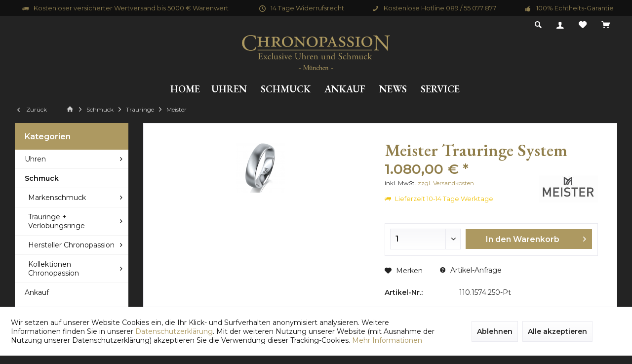

--- FILE ---
content_type: text/html; charset=UTF-8
request_url: https://www.juwelier-chronopassion.de/schmuck/trauringe/meister/660/meister-trauringe-system
body_size: 14806
content:
<!DOCTYPE html> <html class="no-js" lang="de" itemscope="itemscope" itemtype="https://schema.org/WebPage"> <head> <meta charset="utf-8"> <meta name="author" content="" /> <meta name="robots" content="index,follow" /> <meta name="revisit-after" content="15 days" /> <meta name="keywords" content="Meister Trauringe Schmuck, Art. Nr. 110.1574.250, Eheringe, Juweliere München, Händler Meister München, klassische Trauringe Online kaufen" /> <meta name="description" content="Meister Trauringe Schmuck" /> <meta property="og:type" content="product" /> <meta property="og:site_name" content="Juwelier Chronopassion" /> <meta property="og:url" content="https://www.juwelier-chronopassion.de/schmuck/trauringe/meister/660/meister-trauringe-system" /> <meta property="og:title" content="Meister Trauringe System" /> <meta property="og:description" content="&amp;nbsp; Trauring SYSTEM Damen und Herrenring Material: 950 Pt Platin Oberfläche: Längsmatt Ringgrösse: 53 Ringbreite: 5,00 mm…" /> <meta property="og:image" content="https://www.juwelier-chronopassion.de/media/image/40/45/06/Trauringe-Platin-110-1574-250.png" /> <meta property="product:brand" content="Meister" /> <meta property="product:price" content="1080,00" /> <meta property="product:product_link" content="https://www.juwelier-chronopassion.de/schmuck/trauringe/meister/660/meister-trauringe-system" /> <meta name="twitter:card" content="product" /> <meta name="twitter:site" content="Juwelier Chronopassion" /> <meta name="twitter:title" content="Meister Trauringe System" /> <meta name="twitter:description" content="&amp;nbsp; Trauring SYSTEM Damen und Herrenring Material: 950 Pt Platin Oberfläche: Längsmatt Ringgrösse: 53 Ringbreite: 5,00 mm…" /> <meta name="twitter:image" content="https://www.juwelier-chronopassion.de/media/image/40/45/06/Trauringe-Platin-110-1574-250.png" /> <meta itemprop="copyrightHolder" content="Juwelier Chronopassion" /> <meta itemprop="copyrightYear" content="2014" /> <meta itemprop="isFamilyFriendly" content="True" /> <meta itemprop="image" content="https://www.juwelier-chronopassion.de/media/image/66/ab/5e/Chronopassion-Logo-neu-gold.png" /> <meta name="viewport" content="width=device-width, initial-scale=1.0"> <meta name="mobile-web-app-capable" content="yes"> <meta name="apple-mobile-web-app-title" content="Juwelier Chronopassion"> <meta name="apple-mobile-web-app-capable" content="yes"> <meta name="apple-mobile-web-app-status-bar-style" content="default"> <link rel="apple-touch-icon-precomposed" href="/engine/Shopware/Plugins/Community/Frontend/TcinnExquisiteTheme/Themes/Frontend/ExquisiteTheme/frontend/_public/src/img/favicon.png"> <link rel="shortcut icon" href="/engine/Shopware/Plugins/Community/Frontend/TcinnExquisiteTheme/Themes/Frontend/ExquisiteTheme/frontend/_public/src/img/favicon.png"> <meta name="msapplication-navbutton-color" content="#ad9961" /> <meta name="application-name" content="Juwelier Chronopassion" /> <meta name="msapplication-starturl" content="https://www.juwelier-chronopassion.de/" /> <meta name="msapplication-window" content="width=1024;height=768" /> <meta name="msapplication-TileImage" content="/engine/Shopware/Plugins/Community/Frontend/TcinnExquisiteTheme/Themes/Frontend/ExquisiteTheme/frontend/_public/src/img/favicon.png"> <meta name="msapplication-TileColor" content="#ad9961"> <meta name="theme-color" content="#ad9961" /> <link rel="canonical" href="https://www.juwelier-chronopassion.de/schmuck/trauringe/meister/660/meister-trauringe-system" /> <title itemprop="name">Meister Trauringe | Juwelier Chronopassion</title> <link href="https://fonts.googleapis.com/css?family=Montserrat:300,400,600%7CEB+Garamond:300,400,600" rel="stylesheet"> <link href="/web/cache/1718183852_998ad2c15831c1d1088bc4c7cc487299.css" media="all" rel="stylesheet" type="text/css" /> <style type="text/css"> .cookie-permission--configure-button { display:none; } </style> </head> <body class="is--ctl-detail is--act-index tcinntheme themeware-exquisite layout-fullwidth-boxed gwfont1 gwfont2 headtyp-2 header-2 no-sticky transparent-header" > <div class="page-wrap"> <noscript class="noscript-main"> <div class="alert is--warning"> <div class="alert--icon"> <i class="icon--element icon--warning"></i> </div> <div class="alert--content"> Um Juwelier&#x20;Chronopassion in vollem Umfang nutzen zu k&ouml;nnen, empfehlen wir Ihnen Javascript in Ihrem Browser zu aktiveren. </div> </div> </noscript> <header class="header-main mobil-usp"> <div class="topbar--features"> <div> <div class="feature-1 b280 b478 b767 b1023 b1259"><i class="icon--truck"></i><span>Kostenloser versicherter Wertversand bis 5000 € Warenwert</span></div> <div class="feature-2 b767 b1023 b1259"><i class="icon--clock"></i><span>14 Tage Widerrufsrecht</span></div> <div class="feature-3 b1023 b1259"><i class="icon--phone"></i><span>Kostenlose Hotline 089 / 55 077 877</span></div> <div class="feature-4 b1259"><i class="icon--thumbsup"></i><span>100% Echtheits-Garantie</span></div> </div> </div> <div class="topbar top-bar no-link-text topbar-align-right"> <div class="logo--mobile" role="banner"> <a class="logo--link" href="https://www.juwelier-chronopassion.de/" title="Juwelier Chronopassion - zur Startseite wechseln"> <picture> <source srcset="https://www.juwelier-chronopassion.de/media/image/66/ab/5e/Chronopassion-Logo-neu-gold.png" media="(min-width: 78.75em)"> <source srcset="https://www.juwelier-chronopassion.de/media/image/66/ab/5e/Chronopassion-Logo-neu-gold.png" media="(min-width: 64em)"> <source srcset="https://www.juwelier-chronopassion.de/media/image/66/ab/5e/Chronopassion-Logo-neu-gold.png" media="(min-width: 48em)"> <img srcset="https://www.juwelier-chronopassion.de/media/image/66/ab/5e/Chronopassion-Logo-neu-gold.png" alt="Juwelier Chronopassion - zur Startseite wechseln" title="Juwelier Chronopassion - zur Startseite wechseln"/> </picture> </a> </div> <div class="top-bar--navigation" role="menubar"> <div class="navigation--entry entry--menu-left" role="menuitem"> <a class="entry--link entry--trigger is--icon-left" href="#offcanvas--left" data-offcanvas="true" data-offCanvasSelector=".sidebar-main"> <i class="icon--menu"></i> <span class="menu--name">Menü</span> </a> </div>  <div class="navigation--entry entry--cart" role="menuitem"> <a class="is--icon-left cart--link titletooltip" href="https://www.juwelier-chronopassion.de/checkout/cart" title="Warenkorb"> <i class="icon--basket"></i> <span class="cart--display"> Warenkorb </span> <span class="badge is--minimal cart--quantity is--hidden">0</span> </a> <div class="ajax-loader">&nbsp;</div> </div> <div class="navigation--entry entry--notepad" role="menuitem"> <a href="https://www.juwelier-chronopassion.de/note" title="Merkzettel"> <i class="icon--heart"></i> <span class="notepad--name"> Merkzettel </span> </a> </div> <div id="useraccountmenu" title="Kundenkonto" class="navigation--entry account-dropdown has--drop-down" role="menuitem" data-offcanvas="true" data-offcanvasselector=".account-dropdown-container"> <span class="account--display"> <i class="icon--account"></i> <span class="name--account">Mein Konto</span> </span> <div class="account-dropdown-container"> <div class="entry--close-off-canvas"> <a href="#close-account-menu" class="account--close-off-canvas" title="Menü schließen"> Menü schließen <i class="icon--arrow-right"></i> </a> </div> <span>Kundenkonto</span> <a href="https://www.juwelier-chronopassion.de/account" title="Mein Konto" class="anmelden--button btn is--primary service--link">Anmelden</a> <div class="registrieren-container">oder <a href="https://www.juwelier-chronopassion.de/account" title="Mein Konto" class="service--link">registrieren</a></div> <div class="infotext-container">Nach der Anmeldung, können Sie hier auf Ihren Kundenbereich zugreifen.</div> </div> </div>  <div class="navigation--entry entry--service has--drop-down" role="menuitem" aria-haspopup="true" data-drop-down-menu="true"> <span class="service--display">Service/Hilfe</span>   </div> <div class="navigation--entry entry--search" role="menuitem"> <span class="entry--link entry--trigger titletooltip" title="Suchen"> <i class="icon--search"></i> <span class="search--display">Suchen</span> </span> </div> </div> </div> <div id="header--searchform" class="typ1" data-search="true" aria-haspopup="true"> <form action="/search" method="get" class="main-search--form"> <input type="search" name="sSearch" class="main-search--field" autocomplete="off" autocapitalize="off" placeholder="Suchbegriff..." maxlength="30" /> <button type="submit" class="main-search--button"> <i class="icon--search"></i> <span class="main-search--text"></span> </button> <div class="form--ajax-loader">&nbsp;</div> <div class="main-search--results column-2"></div> </form> </div> <div class="headbar another-colour"> <div class="headbar-container"> <div class="topmenu"> <div class="logo hover-typ-1" role="banner"> <a class="logo--link" href="https://www.juwelier-chronopassion.de/" title="Juwelier Chronopassion - zur Startseite wechseln"> <picture> <source srcset="https://www.juwelier-chronopassion.de/media/image/66/ab/5e/Chronopassion-Logo-neu-gold.png" media="(min-width: 78.75em)"> <source srcset="https://www.juwelier-chronopassion.de/media/image/66/ab/5e/Chronopassion-Logo-neu-gold.png" media="(min-width: 64em)"> <source srcset="https://www.juwelier-chronopassion.de/media/image/66/ab/5e/Chronopassion-Logo-neu-gold.png" media="(min-width: 48em)"> <img srcset="https://www.juwelier-chronopassion.de/media/image/66/ab/5e/Chronopassion-Logo-neu-gold.png" alt="Juwelier Chronopassion - zur Startseite wechseln" /> </picture> </a> </div> <nav class="navigation-main hide-kategorie-button hover-typ-2 font-family-sekundary" data-tc-menu-headline="false" data-tc-menu-text="false"> <div data-menu-scroller="true" data-listSelector=".navigation--list.container" data-viewPortSelector=".navigation--list-wrapper" data-stickyMenu="true" data-stickyMenuTablet="0" data-stickyMenuPhone="0" data-stickyMenuPosition="400" data-stickyMenuDuration="300" > <div class="navigation--list-wrapper"> <ul class="navigation--list container" role="menubar" itemscope="itemscope" itemtype="https://schema.org/SiteNavigationElement"> <li class="navigation--entry is--home role="menuitem"> <a class="navigation--link is--first" href="https://www.juwelier-chronopassion.de/" title="Home" itemprop="url"> <span itemprop="name">Home</span> </a> </li><li class="navigation--entry" role="menuitem"><a class="navigation--link" href="https://www.juwelier-chronopassion.de/uhren/" title="Uhren" aria-label="Uhren" itemprop="url"><span itemprop="name">Uhren</span></a></li><li class="navigation--entry is--active" role="menuitem"><a class="navigation--link is--active" href="https://www.juwelier-chronopassion.de/schmuck/" title="Schmuck" aria-label="Schmuck" itemprop="url"><span itemprop="name">Schmuck</span></a></li><li class="navigation--entry" role="menuitem"><a class="navigation--link" href="https://www.juwelier-chronopassion.de/ankauf/" title="Ankauf" aria-label="Ankauf" itemprop="url"><span itemprop="name">Ankauf</span></a></li><li class="navigation--entry" role="menuitem"><a class="navigation--link" href="https://www.juwelier-chronopassion.de/news/" title="News" aria-label="News" itemprop="url"><span itemprop="name">News</span></a></li><li class="navigation--entry" role="menuitem"><a class="navigation--link" href="https://www.juwelier-chronopassion.de/service/" title="Service" aria-label="Service" itemprop="url"><span itemprop="name">Service</span></a></li> </ul> </div> <div class="advanced-menu" data-advanced-menu="true" data-hoverDelay=""> <div class="menu--container"> <div class="button-container"> <a href="https://www.juwelier-chronopassion.de/uhren/" class="button--category" aria-label="Zur Kategorie Uhren" title="Zur Kategorie Uhren"> <i class="icon--arrow-right"></i> Zur Kategorie Uhren </a> <span class="button--close"> <i class="icon--cross"></i> </span> </div> <div class="content--wrapper has--content"> <ul class="menu--list menu--level-0 columns--4" style="width: 100%;"> <li class="menu--list-item item--level-0" style="width: 100%"> <a href="https://www.juwelier-chronopassion.de/uhren/rolex/" class="menu--list-item-link" aria-label="Rolex" title="Rolex">Rolex</a> </li> <li class="menu--list-item item--level-0" style="width: 100%"> <a href="https://www.juwelier-chronopassion.de/uhren/omega/" class="menu--list-item-link" aria-label="Omega" title="Omega">Omega</a> </li> <li class="menu--list-item item--level-0" style="width: 100%"> <a href="https://www.juwelier-chronopassion.de/uhren/breitling/" class="menu--list-item-link" aria-label="Breitling" title="Breitling">Breitling</a> </li> <li class="menu--list-item item--level-0" style="width: 100%"> <a href="https://www.juwelier-chronopassion.de/uhren/tag-heuer/" class="menu--list-item-link" aria-label="Tag Heuer" title="Tag Heuer">Tag Heuer</a> </li> <li class="menu--list-item item--level-0" style="width: 100%"> <a href="https://www.juwelier-chronopassion.de/uhren/iwc/" class="menu--list-item-link" aria-label="IWC" title="IWC">IWC</a> </li> <li class="menu--list-item item--level-0" style="width: 100%"> <a href="https://www.juwelier-chronopassion.de/uhren/cartier/" class="menu--list-item-link" aria-label="Cartier" title="Cartier">Cartier</a> </li> <li class="menu--list-item item--level-0" style="width: 100%"> <a href="https://www.juwelier-chronopassion.de/uhren/longines/" class="menu--list-item-link" aria-label="Longines" title="Longines">Longines</a> </li> <li class="menu--list-item item--level-0" style="width: 100%"> <a href="https://www.juwelier-chronopassion.de/uhren/nomos/" class="menu--list-item-link" aria-label="Nomos" title="Nomos">Nomos</a> </li> <li class="menu--list-item item--level-0" style="width: 100%"> <a href="https://www.juwelier-chronopassion.de/uhren/a.-lange-soehne/" class="menu--list-item-link" aria-label="A. Lange &amp; Söhne" title="A. Lange &amp; Söhne">A. Lange & Söhne</a> </li> <li class="menu--list-item item--level-0" style="width: 100%"> <a href="https://www.juwelier-chronopassion.de/uhren/audemars-piguet/" class="menu--list-item-link" aria-label="Audemars Piguet" title="Audemars Piguet">Audemars Piguet</a> </li> <li class="menu--list-item item--level-0" style="width: 100%"> <a href="https://www.juwelier-chronopassion.de/uhren/ebel/" class="menu--list-item-link" aria-label="Ebel" title="Ebel">Ebel</a> <ul class="menu--list menu--level-1 columns--4"> </ul> </li> <li class="menu--list-item item--level-0" style="width: 100%"> <a href="https://www.juwelier-chronopassion.de/uhren/frederique-constant/" class="menu--list-item-link" aria-label="Frederique Constant" title="Frederique Constant">Frederique Constant</a> <ul class="menu--list menu--level-1 columns--4"> </ul> </li> <li class="menu--list-item item--level-0" style="width: 100%"> <a href="https://www.juwelier-chronopassion.de/uhren/junghans/" class="menu--list-item-link" aria-label="Junghans" title="Junghans">Junghans</a> <ul class="menu--list menu--level-1 columns--4"> </ul> </li> <li class="menu--list-item item--level-0" style="width: 100%"> <a href="https://www.juwelier-chronopassion.de/uhren/maurice-lacroix/" class="menu--list-item-link" aria-label="Maurice Lacroix" title="Maurice Lacroix">Maurice Lacroix</a> <ul class="menu--list menu--level-1 columns--4"> </ul> </li> <li class="menu--list-item item--level-0" style="width: 100%"> <a href="https://www.juwelier-chronopassion.de/uhren/meistersinger/" class="menu--list-item-link" aria-label="Meistersinger" title="Meistersinger">Meistersinger</a> <ul class="menu--list menu--level-1 columns--4"> </ul> </li> <li class="menu--list-item item--level-0" style="width: 100%"> <a href="https://www.juwelier-chronopassion.de/uhren/muehle-glashuette/" class="menu--list-item-link" aria-label="Mühle Glashütte" title="Mühle Glashütte">Mühle Glashütte</a> <ul class="menu--list menu--level-1 columns--4"> </ul> </li> <li class="menu--list-item item--level-0" style="width: 100%"> <a href="https://www.juwelier-chronopassion.de/uhren/weitere-uhrenmarken/" class="menu--list-item-link" aria-label="weitere Uhrenmarken" title="weitere Uhrenmarken">weitere Uhrenmarken</a> </li> <li class="menu--list-item item--level-0" style="width: 100%"> <a href="https://www.juwelier-chronopassion.de/uhren/neuheiten/" class="menu--list-item-link" aria-label="Neuheiten" title="Neuheiten">Neuheiten</a> </li> </ul> </div> </div> <div class="menu--container"> <div class="button-container"> <a href="https://www.juwelier-chronopassion.de/schmuck/" class="button--category" aria-label="Zur Kategorie Schmuck" title="Zur Kategorie Schmuck"> <i class="icon--arrow-right"></i> Zur Kategorie Schmuck </a> <span class="button--close"> <i class="icon--cross"></i> </span> </div> <div class="content--wrapper has--content"> <ul class="menu--list menu--level-0 columns--4" style="width: 100%;"> <li class="menu--list-item item--level-0" style="width: 100%"> <a href="https://www.juwelier-chronopassion.de/schmuck/markenschmuck/" class="menu--list-item-link" aria-label="Markenschmuck" title="Markenschmuck">Markenschmuck</a> <ul class="menu--list menu--level-1 columns--4"> <li class="menu--list-item item--level-1"> <a href="https://www.juwelier-chronopassion.de/schmuck/markenschmuck/bulgari/" class="menu--list-item-link" aria-label="Bulgari" title="Bulgari">Bulgari</a> </li> <li class="menu--list-item item--level-1"> <a href="https://www.juwelier-chronopassion.de/schmuck/markenschmuck/cartier/" class="menu--list-item-link" aria-label="Cartier" title="Cartier">Cartier</a> </li> <li class="menu--list-item item--level-1"> <a href="https://www.juwelier-chronopassion.de/schmuck/markenschmuck/chopard/" class="menu--list-item-link" aria-label="Chopard" title="Chopard">Chopard</a> </li> <li class="menu--list-item item--level-1"> <a href="https://www.juwelier-chronopassion.de/schmuck/markenschmuck/pomellato/" class="menu--list-item-link" aria-label="Pomellato " title="Pomellato ">Pomellato </a> </li> <li class="menu--list-item item--level-1"> <a href="https://www.juwelier-chronopassion.de/schmuck/markenschmuck/wellendorff/" class="menu--list-item-link" aria-label="Wellendorff" title="Wellendorff">Wellendorff</a> </li> <li class="menu--list-item item--level-1"> <a href="https://www.juwelier-chronopassion.de/schmuck/markenschmuck/tiffany/" class="menu--list-item-link" aria-label="Tiffany" title="Tiffany">Tiffany</a> </li> <li class="menu--list-item item--level-1"> <a href="https://www.juwelier-chronopassion.de/schmuck/markenschmuck/gucci/" class="menu--list-item-link" aria-label="Gucci" title="Gucci">Gucci</a> </li> </ul> </li> <li class="menu--list-item item--level-0" style="width: 100%"> <a href="https://www.juwelier-chronopassion.de/schmuck/trauringe-verlobungsringe/" class="menu--list-item-link" aria-label="Trauringe + Verlobungsringe" title="Trauringe + Verlobungsringe">Trauringe + Verlobungsringe</a> <ul class="menu--list menu--level-1 columns--4"> <li class="menu--list-item item--level-1"> <a href="https://www.juwelier-chronopassion.de/schmuck/trauringe-verlobungsringe/meister/" class="menu--list-item-link" aria-label="Meister" title="Meister">Meister</a> </li> <li class="menu--list-item item--level-1"> <a href="https://www.juwelier-chronopassion.de/schmuck/trauringe-verlobungsringe/cruesch/" class="menu--list-item-link" aria-label="Cruesch" title="Cruesch">Cruesch</a> </li> <li class="menu--list-item item--level-1"> <a href="https://www.juwelier-chronopassion.de/schmuck/trauringe-verlobungsringe/rauschmayer/" class="menu--list-item-link" aria-label="Rauschmayer" title="Rauschmayer">Rauschmayer</a> </li> <li class="menu--list-item item--level-1"> <a href="https://www.juwelier-chronopassion.de/schmuck/trauringe-verlobungsringe/krieger/" class="menu--list-item-link" aria-label="Krieger" title="Krieger">Krieger</a> </li> </ul> </li> <li class="menu--list-item item--level-0" style="width: 100%"> <a href="https://www.juwelier-chronopassion.de/schmuck/hersteller-chronopassion/" class="menu--list-item-link" aria-label="Hersteller Chronopassion" title="Hersteller Chronopassion">Hersteller Chronopassion</a> <ul class="menu--list menu--level-1 columns--4"> <li class="menu--list-item item--level-1"> <a href="https://www.juwelier-chronopassion.de/schmuck/hersteller-chronopassion/gebrueder-schaffrath/" class="menu--list-item-link" aria-label="Gebrüder Schaffrath" title="Gebrüder Schaffrath">Gebrüder Schaffrath</a> </li> <li class="menu--list-item item--level-1"> <a href="https://www.juwelier-chronopassion.de/schmuck/hersteller-chronopassion/diamondgroup/" class="menu--list-item-link" aria-label="DiamondGroup" title="DiamondGroup">DiamondGroup</a> </li> <li class="menu--list-item item--level-1"> <a href="https://www.juwelier-chronopassion.de/schmuck/hersteller-chronopassion/krieger/" class="menu--list-item-link" aria-label="Krieger" title="Krieger">Krieger</a> </li> <li class="menu--list-item item--level-1"> <a href="https://www.juwelier-chronopassion.de/schmuck/hersteller-chronopassion/govoni-gioielli/" class="menu--list-item-link" aria-label="Govoni Gioielli" title="Govoni Gioielli">Govoni Gioielli</a> </li> </ul> </li> <li class="menu--list-item item--level-0" style="width: 100%"> <a href="https://www.juwelier-chronopassion.de/schmuck/kollektionen-chronopassion/" class="menu--list-item-link" aria-label="Kollektionen Chronopassion" title="Kollektionen Chronopassion">Kollektionen Chronopassion</a> <ul class="menu--list menu--level-1 columns--4"> <li class="menu--list-item item--level-1"> <a href="https://www.juwelier-chronopassion.de/schmuck/kollektionen-chronopassion/ringe/" class="menu--list-item-link" aria-label="Ringe" title="Ringe">Ringe</a> </li> <li class="menu--list-item item--level-1"> <a href="https://www.juwelier-chronopassion.de/schmuck/kollektionen-chronopassion/ohrringe/" class="menu--list-item-link" aria-label="Ohrringe" title="Ohrringe">Ohrringe</a> </li> <li class="menu--list-item item--level-1"> <a href="https://www.juwelier-chronopassion.de/schmuck/kollektionen-chronopassion/ketten/" class="menu--list-item-link" aria-label="Ketten" title="Ketten">Ketten</a> </li> <li class="menu--list-item item--level-1"> <a href="https://www.juwelier-chronopassion.de/schmuck/kollektionen-chronopassion/armbaender/" class="menu--list-item-link" aria-label="Armbänder" title="Armbänder">Armbänder</a> </li> <li class="menu--list-item item--level-1"> <a href="https://www.juwelier-chronopassion.de/schmuck/kollektionen-chronopassion/perlenschmuck/" class="menu--list-item-link" aria-label="Perlenschmuck" title="Perlenschmuck">Perlenschmuck</a> </li> </ul> </li> </ul> </div> </div> <div class="menu--container"> <div class="button-container"> <a href="https://www.juwelier-chronopassion.de/ankauf/" class="button--category" aria-label="Zur Kategorie Ankauf" title="Zur Kategorie Ankauf"> <i class="icon--arrow-right"></i> Zur Kategorie Ankauf </a> <span class="button--close"> <i class="icon--cross"></i> </span> </div> </div> <div class="menu--container"> <div class="button-container"> <a href="https://www.juwelier-chronopassion.de/news/" class="button--category" aria-label="Zur Kategorie News" title="Zur Kategorie News"> <i class="icon--arrow-right"></i> Zur Kategorie News </a> <span class="button--close"> <i class="icon--cross"></i> </span> </div> </div> <div class="menu--container"> <div class="button-container"> <a href="https://www.juwelier-chronopassion.de/service/" class="button--category" aria-label="Zur Kategorie Service" title="Zur Kategorie Service"> <i class="icon--arrow-right"></i> Zur Kategorie Service </a> <span class="button--close"> <i class="icon--cross"></i> </span> </div> <div class="content--wrapper has--content"> <ul class="menu--list menu--level-0 columns--4" style="width: 100%;"> <li class="menu--list-item item--level-0" style="width: 100%"> <a href="https://www.juwelier-chronopassion.de/service/verkaufs-service/" class="menu--list-item-link" aria-label="Verkaufs-Service" title="Verkaufs-Service">Verkaufs-Service</a> </li> <li class="menu--list-item item--level-0" style="width: 100%"> <a href="https://www.juwelier-chronopassion.de/service/reparatur-service/" class="menu--list-item-link" aria-label="Reparatur-Service" title="Reparatur-Service">Reparatur-Service</a> </li> </ul> </div> </div> </div> </div> </nav> </div> </div> </div> </header> <div class="container--ajax-cart off-canvas-90" data-collapse-cart="true" data-displayMode="offcanvas"></div> <nav class="content--breadcrumb block"> <div> <a class="breadcrumb--button breadcrumb--link" href="https://www.juwelier-chronopassion.de/cat/index/sCategory/29" title="Zurück"> <i class="icon--arrow-left"></i> <span class="breadcrumb--title">Zurück</span> </a> <ul class="breadcrumb--list" role="menu" itemscope itemtype="https://schema.org/BreadcrumbList"> <li class="breadcrumb--entry"> <a class="breadcrumb--icon" href="https://www.juwelier-chronopassion.de/"><i class="icon--house"></i></a> </li> <li class="breadcrumb--separator"> <i class="icon--arrow-right"></i> </li> <li role="menuitem" class="breadcrumb--entry" itemprop="itemListElement" itemscope itemtype="https://schema.org/ListItem"> <a class="breadcrumb--link" href="https://www.juwelier-chronopassion.de/schmuck/" title="Schmuck" itemprop="item"> <link itemprop="url" href="https://www.juwelier-chronopassion.de/schmuck/" /> <span class="breadcrumb--title" itemprop="name">Schmuck</span> </a> <meta itemprop="position" content="0" /> </li> <li role="none" class="breadcrumb--separator"> <i class="icon--arrow-right"></i> </li> <li role="menuitem" class="breadcrumb--entry" itemprop="itemListElement" itemscope itemtype="https://schema.org/ListItem"> <a class="breadcrumb--link" href="https://www.juwelier-chronopassion.de/cat/index/sCategory/19" title="Trauringe" itemprop="item"> <link itemprop="url" href="https://www.juwelier-chronopassion.de/cat/index/sCategory/19" /> <span class="breadcrumb--title" itemprop="name">Trauringe</span> </a> <meta itemprop="position" content="1" /> </li> <li role="none" class="breadcrumb--separator"> <i class="icon--arrow-right"></i> </li> <li role="menuitem" class="breadcrumb--entry is--active" itemprop="itemListElement" itemscope itemtype="https://schema.org/ListItem"> <a class="breadcrumb--link" href="https://www.juwelier-chronopassion.de/cat/index/sCategory/29" title="Meister" itemprop="item"> <link itemprop="url" href="https://www.juwelier-chronopassion.de/cat/index/sCategory/29" /> <span class="breadcrumb--title" itemprop="name">Meister</span> </a> <meta itemprop="position" content="2" /> </li> </ul> </div> </nav> <section class="content-main container block-group"> <nav class="product--navigation"> <a href="#" class="navigation--link link--prev"> <div class="link--prev-button"> <span class="link--prev-inner">Zurück</span> </div> <div class="image--wrapper"> <div class="image--container"></div> </div> </a> <a href="#" class="navigation--link link--next"> <div class="link--next-button"> <span class="link--next-inner">Vor</span> </div> <div class="image--wrapper"> <div class="image--container"></div> </div> </a> </nav> <div class="content-main--inner"> <aside class="sidebar-left lb-header-colored" data-nsin="0" data-nsbl="0" data-nsno="0" data-nsde="1" data-nsli="1" data-nsse="1" data-nsre="0" data-nsca="0" data-nsac="1" data-nscu="1" data-nspw="1" data-nsne="1" data-nsfo="1" data-nssm="1" data-nsad="1" data-tnsin="0" data-tnsbl="0" data-tnsno="0" data-tnsde="1" data-tnsli="1" data-tnsse="1" data-tnsre="0" data-tnsca="0" data-tnsac="1" data-tnscu="1" data-tnspw="1" data-tnsne="1" data-tnsfo="1" data-tnssm="1" data-tnsad="1"> <div class="sidebar-main off-canvas off-canvas-90"> <div class="navigation--entry entry--close-off-canvas"> <a href="#close-categories-menu" title="Menü schließen" class="navigation--link"> <i class="icon--cross"></i> </a> </div> <div class="navigation--smartphone"> <ul class="navigation--list "> <div class="mobile--switches">   </div> </ul> </div> <div class="sidebar--categories-wrapper lb-full-hover" data-subcategory-nav="true" data-mainCategoryId="3" data-categoryId="29" data-fetchUrl="/widgets/listing/getCategory/categoryId/29"> <div class="categories--headline navigation--headline"> Kategorien </div> <div class="sidebar--categories-navigation"> <ul class="sidebar--navigation categories--navigation navigation--list is--drop-down is--level0 is--rounded" role="menu"> <li class="navigation--entry has--sub-children" role="menuitem"> <a class="navigation--link link--go-forward" href="https://www.juwelier-chronopassion.de/uhren/" data-categoryId="5" data-fetchUrl="/widgets/listing/getCategory/categoryId/5" title="Uhren" > Uhren <span class="is--icon-right"> <i class="icon--arrow-right"></i> </span> </a> </li> <li class="navigation--entry is--active has--sub-categories has--sub-children" role="menuitem"> <a class="navigation--link is--active has--sub-categories link--go-forward" href="https://www.juwelier-chronopassion.de/schmuck/" data-categoryId="6" data-fetchUrl="/widgets/listing/getCategory/categoryId/6" title="Schmuck" > Schmuck <span class="is--icon-right"> <i class="icon--arrow-right"></i> </span> </a> <ul class="sidebar--navigation categories--navigation navigation--list is--level1 is--rounded" role="menu"> <li class="navigation--entry has--sub-children" role="menuitem"> <a class="navigation--link link--go-forward" href="https://www.juwelier-chronopassion.de/schmuck/markenschmuck/" data-categoryId="125" data-fetchUrl="/widgets/listing/getCategory/categoryId/125" title="Markenschmuck" > Markenschmuck <span class="is--icon-right"> <i class="icon--arrow-right"></i> </span> </a> </li> <li class="navigation--entry has--sub-children" role="menuitem"> <a class="navigation--link link--go-forward" href="https://www.juwelier-chronopassion.de/schmuck/trauringe-verlobungsringe/" data-categoryId="132" data-fetchUrl="/widgets/listing/getCategory/categoryId/132" title="Trauringe + Verlobungsringe" > Trauringe + Verlobungsringe <span class="is--icon-right"> <i class="icon--arrow-right"></i> </span> </a> </li> <li class="navigation--entry has--sub-children" role="menuitem"> <a class="navigation--link link--go-forward" href="https://www.juwelier-chronopassion.de/schmuck/hersteller-chronopassion/" data-categoryId="136" data-fetchUrl="/widgets/listing/getCategory/categoryId/136" title="Hersteller Chronopassion" > Hersteller Chronopassion <span class="is--icon-right"> <i class="icon--arrow-right"></i> </span> </a> </li> <li class="navigation--entry has--sub-children" role="menuitem"> <a class="navigation--link link--go-forward" href="https://www.juwelier-chronopassion.de/schmuck/kollektionen-chronopassion/" data-categoryId="143" data-fetchUrl="/widgets/listing/getCategory/categoryId/143" title="Kollektionen Chronopassion" > Kollektionen Chronopassion <span class="is--icon-right"> <i class="icon--arrow-right"></i> </span> </a> </li> </ul> </li> <li class="navigation--entry" role="menuitem"> <a class="navigation--link" href="https://www.juwelier-chronopassion.de/ankauf/" data-categoryId="142" data-fetchUrl="/widgets/listing/getCategory/categoryId/142" title="Ankauf" > Ankauf </a> </li> <li class="navigation--entry" role="menuitem"> <a class="navigation--link" href="https://www.juwelier-chronopassion.de/news/" data-categoryId="33" data-fetchUrl="/widgets/listing/getCategory/categoryId/33" title="News" > News </a> </li> <li class="navigation--entry has--sub-children" role="menuitem"> <a class="navigation--link link--go-forward" href="https://www.juwelier-chronopassion.de/service/" data-categoryId="32" data-fetchUrl="/widgets/listing/getCategory/categoryId/32" title="Service" > Service <span class="is--icon-right"> <i class="icon--arrow-right"></i> </span> </a> </li> </ul> </div> </div> <div class="lb-element-mitte show-for-mobil"><div class="shop-sites--container is--rounded"> <div class="navigation--headline">Vorteile</div> <ul class="usp"> <li>Abholung in der Filiale</li> <li>Luxusuhren / Vintage Uhren / gebrauchte Uhren</li> <li>Service und Reparatur</li> <li>Für Fragen stehen wir Ihnen gerne zur Verfügung unter <br>089 / 55 077 877</li> </ul> </div></div> <div class="sites-navigation show-for-mobil"> </div> </div> <div class="lb-element-mitte"><div class="shop-sites--container is--rounded"> <div class="navigation--headline">Vorteile</div> <ul class="usp"> <li>Abholung in der Filiale</li> <li>Luxusuhren / Vintage Uhren / gebrauchte Uhren</li> <li>Service und Reparatur</li> <li>Für Fragen stehen wir Ihnen gerne zur Verfügung unter <br>089 / 55 077 877</li> </ul> </div></div> <div class="paypal-sidebar panel"> <div class="panel--body"> <a onclick="window.open(this.href, 'olcwhatispaypal','toolbar=no, location=no, directories=no, status=no, menubar=no, scrollbars=yes, resizable=yes, width=400, height=500'); return false;" href="https://www.paypal.com/de/cgi-bin/webscr?cmd=xpt/cps/popup/OLCWhatIsPayPal-outside" title="Wir akzeptieren PayPal" target="_blank" rel="nofollow noopener"> <img class="paypal-sidebar--logo" src="/engine/Shopware/Plugins/Community/Frontend/SwagPaymentPaypal/Views/responsive/frontend/_public/src/img/paypal-logo.png" alt="PayPal Logo"/> </a> </div> </div> </aside> <div class="content--wrapper"> <div class="content product--details" itemscope itemtype="https://schema.org/Product" data-product-navigation="/widgets/listing/productNavigation" data-category-id="29" data-main-ordernumber="110.1574.250-Pt" data-ajax-wishlist="true" data-compare-ajax="true" data-ajax-variants-container="true"> <header class="product--header"> <div class="product--info"> </div> </header> <div class="product--detail-upper block-group"> <div class="product--image-container image-slider product--image-zoom" data-image-slider="true" data-image-gallery="true" data-maxZoom="0" data-thumbnails=".image--thumbnails" > <div class="image-slider--container no--thumbnails"><div class="image-slider--slide"><div class="image--box image-slider--item"><span class="image--element"data-img-large="https://www.juwelier-chronopassion.de/media/image/4d/63/90/Trauringe-Platin-110-1574-250_1280x1280.png"data-img-small="https://www.juwelier-chronopassion.de/media/image/e5/0f/19/Trauringe-Platin-110-1574-250_200x200.png"data-img-original="https://www.juwelier-chronopassion.de/media/image/40/45/06/Trauringe-Platin-110-1574-250.png"data-alt="Meister Trauringe System"><span class="image--media"><img srcset="https://www.juwelier-chronopassion.de/media/image/e0/dc/8e/Trauringe-Platin-110-1574-250_600x600.png, https://www.juwelier-chronopassion.de/media/image/97/dc/03/Trauringe-Platin-110-1574-250_600x600@2x.png 2x" src="https://www.juwelier-chronopassion.de/media/image/e0/dc/8e/Trauringe-Platin-110-1574-250_600x600.png" alt="Meister Trauringe System" itemprop="image" /></span></span></div></div></div> </div> <div class="product--buybox block"> <meta itemprop="brand" content="Meister"/> <h1 class="product--title" itemprop="name"> Meister Trauringe System </h1> <div class="product--supplier"> <a href="https://www.juwelier-chronopassion.de/meister/" title="Weitere Artikel von Meister" class="product--supplier-link"> <img src="https://www.juwelier-chronopassion.de/media/image/e2/e9/24/csm_meister-logo-147_cb106f304f.jpg" alt="Meister"> </a> </div> <div itemprop="offers" itemscope itemtype="https://schema.org/Offer" class="buybox--inner"> <meta itemprop="priceCurrency" content="EUR"/> <span itemprop="priceSpecification" itemscope itemtype="https://schema.org/PriceSpecification"> <meta itemprop="valueAddedTaxIncluded" content="true"/> </span> <meta itemprop="url" content="https://www.juwelier-chronopassion.de/schmuck/trauringe/meister/660/meister-trauringe-system"/> <div class="product--price price--default"> <span class="price--content content--default"> <meta itemprop="price" content="1080.00"> 1.080,00&nbsp;&euro; * </span> </div> <p class="product--tax" data-content="" data-modalbox="true" data-targetSelector="a" data-mode="ajax"> inkl. MwSt. <a title="Versandkosten" href="https://www.juwelier-chronopassion.de/versand-und-zahlungsbedingungen" style="text-decoration:underline">zzgl. Versandkosten</a> </p> <div class="product--delivery"> <link itemprop="availability" href="http://schema.org/LimitedAvailability" /> <p class="delivery--information"> <span class="delivery--text delivery--text-more-is-coming"> <i class="icon--truck"></i> Lieferzeit 10-14 Tage Werktage </span> </p> </div> <div class="product--configurator"> </div> <form name="sAddToBasket" method="post" action="https://www.juwelier-chronopassion.de/checkout/addArticle" class="buybox--form" data-add-article="true" data-eventName="submit" data-showModal="false" data-addArticleUrl="https://www.juwelier-chronopassion.de/checkout/ajaxAddArticleCart"> <input type="hidden" name="sActionIdentifier" value=""/> <input type="hidden" name="sAddAccessories" id="sAddAccessories" value=""/> <input type="hidden" name="sAdd" value="110.1574.250-Pt"/> <div class="buybox--button-container block-group"> <div class="buybox--quantity block"> <div class="select-field"> <select id="sQuantity" name="sQuantity" class="quantity--select"> <option value="1">1</option> </select> </div> </div> <button class="buybox--button block btn is--primary is--icon-right is--center is--large" name="In den Warenkorb"> In den Warenkorb <i class="icon--arrow-right"></i> </button> </div> </form> <nav class="product--actions"> <form action="https://www.juwelier-chronopassion.de/note/add/ordernumber/110.1574.250-Pt" method="post" class="action--form"> <button type="submit" class="action--link link--notepad" title="Auf den Merkzettel" data-ajaxUrl="https://www.juwelier-chronopassion.de/note/ajaxAdd/ordernumber/110.1574.250-Pt" data-text="Gemerkt"> <i class="icon--heart"></i> <span class="action--text">Merken</span> </button> </form> <a href="https://www.juwelier-chronopassion.de/anfrage-formular?sInquiry=detail&sOrdernumber=110.1574.250-Pt" rel="nofollow" class="action--link link--contact" title="Artikel-Anfrage"> <i class="icon--help"></i> Artikel-Anfrage </a> </nav> </div> <ul class="product--base-info list--unstyled"> <li class="base-info--entry entry--sku"> <strong class="entry--label"> Artikel-Nr.: </strong> <meta itemprop="productID" content="661"/> <span class="entry--content" itemprop="sku"> 110.1574.250-Pt </span> </li> <div id="usp-artikelbox"> <h3 class="offcanvas-banner">Ihre Vorteile im Überblick</h3> <ul> <li>Abholung in der Filiale</li> <li>Luxusuhren / Vintage Uhren / gebrauchte Uhren</li> <li>Service &amp; Reparatur</li> <li>Für Fragen stehen wir Ihnen während unserer Geschäftszeiten gerne zur Verfügung unter 089 / 55 077 877</li> </ul> </div> <div class="share--buttons"> <a class="icon-facebook" href="https://www.facebook.com/sharer/sharer.php?u=www.juwelier-chronopassion.de/schmuck/trauringe/meister/660/meister-trauringe-system" target="_blank" rel="nofollow noopener"><span>Facebook</span></a> <a class="icon-googleplus" href="https://plus.google.com/share?url=www.juwelier-chronopassion.de/schmuck/trauringe/meister/660/meister-trauringe-system" target="_blank" rel="nofollow noopener"><span>Google+</span></a> <a class="icon-twitter" href="https://twitter.com/intent/tweet?url=https://www.juwelier-chronopassion.de%2Fschmuck%2Ftrauringe%2Fmeister%2F660%2Fmeister-trauringe-system" target="_blank" rel="nofollow noopener"><span>Twitter</span></a> <a class="icon-pinterest" href="http://pinterest.com/pin/create/button/?url=www.juwelier-chronopassion.de/schmuck/trauringe/meister/660/meister-trauringe-system&media=https://www.juwelier-chronopassion.de/media/image/40/45/06/Trauringe-Platin-110-1574-250.png" target="_blank" rel="nofollow noopener"><span>Pinterest</span></a> <a class="icon-whatsapp onlydesk" href="whatsapp://send?text=Meister Trauringe System - www.juwelier-chronopassion.de/schmuck/trauringe/meister/660/meister-trauringe-system" target="_blank"><span>Whatsapp</span></a> <a class="icon-email" href="mailto:?subject=www.juwelier-chronopassion.de&amp;body=www.juwelier-chronopassion.de/schmuck/trauringe/meister/660/meister-trauringe-system" rel="nofollow" target="_blank"><span>E-Mail</span></a> </div> </ul> </div> </div> <div class="tab-menu--product"> <div class="tab--navigation"> <a href="#" class="tab--link" title="Beschreibung" data-tabName="description">Beschreibung</a> </div> <div class="tab--container-list"> <div class="tab--container"> <div class="tab--header"> <a href="#" class="tab--title" title="Beschreibung">Beschreibung</a> </div> <div class="tab--preview"> &nbsp; Trauring SYSTEM Damen und Herrenring Material: 950 Pt Platin Oberfläche:...<a href="#" class="tab--link" title=" mehr"> mehr</a> </div> <div class="tab--content"> <div class="buttons--off-canvas"> <a href="#" title="Menü schließen" class="close--off-canvas"> <i class="icon--arrow-left"></i> Menü schließen </a> </div> <div class="content--description"> <div class="content--title"> Produktinformationen "Meister Trauringe System" </div> <div class="product--description" itemprop="description"> <p class="MsoNormal" style="mso-margin-top-alt: auto; mso-margin-bottom-alt: auto; line-height: normal; mso-outline-level: 1;">&nbsp;<strong><span style="font-size: 24.0pt; font-family: 'Times New Roman',serif; mso-fareast-font-family: 'Times New Roman'; mso-font-kerning: 18.0pt; mso-fareast-language: DE;">Trauring SYSTEM</span></strong></p> <p class="MsoNormal" style="margin-bottom: .0001pt; line-height: normal;"><strong style="mso-bidi-font-weight: normal;"><span style="font-size: 12.0pt; font-family: 'Times New Roman',serif; mso-fareast-font-family: 'Times New Roman'; mso-fareast-language: DE;">Damen und Herrenring</span></strong></p> <p class="MsoNormal" style="margin-bottom: .0001pt; line-height: normal;"><span style="font-size: 12.0pt; font-family: 'Times New Roman',serif; mso-fareast-font-family: 'Times New Roman'; mso-fareast-language: DE;">Material: 950 Pt Platin</span></p> <p class="MsoNormal" style="margin-bottom: .0001pt; line-height: normal;"><span style="font-size: 12.0pt; font-family: 'Times New Roman',serif; mso-fareast-font-family: 'Times New Roman'; mso-fareast-language: DE;">Oberfläche: Längsmatt</span></p> <p class="MsoNormal" style="margin-bottom: .0001pt; line-height: normal;"><span style="font-size: 12.0pt; font-family: 'Times New Roman',serif; mso-fareast-font-family: 'Times New Roman'; mso-fareast-language: DE;">Ringgrösse: 53</span></p> <p class="MsoNormal" style="margin-bottom: .0001pt; line-height: normal;"><span style="font-size: 12.0pt; font-family: 'Times New Roman',serif; mso-fareast-font-family: 'Times New Roman'; mso-fareast-language: DE;">Ringbreite: 5,00 mm </span></p> <p class="MsoNormal" style="margin-bottom: .0001pt; line-height: normal;"><span style="font-size: 12.0pt; font-family: 'Times New Roman',serif; mso-fareast-font-family: 'Times New Roman'; mso-fareast-language: DE;">Modell&nbsp;Nr.: 110.1574.250</span></p> <p>&nbsp;</p> <p class="MsoNormal" style="margin-bottom: .0001pt; line-height: normal;"><strong style="mso-bidi-font-weight: normal;"><span style="text-decoration: underline;"><span style="font-size: 12.0pt; font-family: 'Times New Roman',serif; mso-fareast-font-family: 'Times New Roman'; mso-fareast-language: DE;">UVP 1.200,- € </span></span></strong></p> <p>&nbsp;</p> <p class="MsoNormal" style="margin-bottom: .0001pt; line-height: normal;"><span style="font-size: 12.0pt; font-family: 'Times New Roman',serif; mso-fareast-font-family: 'Times New Roman'; mso-fareast-language: DE;">&nbsp;</span></p> <p>&nbsp;</p> <p><!--[if gte mso 9]><xml> <o:OfficeDocumentSettings> <o:AllowPNG/> </o:OfficeDocumentSettings> </xml><![endif]--><!--[if gte mso 9]><xml> <w:WordDocument> <w:View>Normal</w:View> <w:Zoom>0</w:Zoom> <w:TrackMoves/> <w:TrackFormatting/> <w:HyphenationZone>21</w:HyphenationZone> <w:PunctuationKerning/> <w:ValidateAgainstSchemas/> <w:SaveIfXMLInvalid>false</w:SaveIfXMLInvalid> <w:IgnoreMixedContent>false</w:IgnoreMixedContent> <w:AlwaysShowPlaceholderText>false</w:AlwaysShowPlaceholderText> <w:DoNotPromoteQF/> <w:LidThemeOther>DE</w:LidThemeOther> <w:LidThemeAsian>X-NONE</w:LidThemeAsian> <w:LidThemeComplexScript>X-NONE</w:LidThemeComplexScript> <w:Compatibility> <w:BreakWrappedTables/> <w:SnapToGridInCell/> <w:WrapTextWithPunct/> <w:UseAsianBreakRules/> <w:DontGrowAutofit/> <w:SplitPgBreakAndParaMark/> <w:EnableOpenTypeKerning/> <w:DontFlipMirrorIndents/> <w:OverrideTableStyleHps/> </w:Compatibility> <m:mathPr> <m:mathFont m:val="Cambria Math"/> <m:brkBin m:val="before"/> <m:brkBinSub m:val="&#45;-"/> <m:smallFrac m:val="off"/> <m:dispDef/> <m:lMargin m:val="0"/> <m:rMargin m:val="0"/> <m:defJc m:val="centerGroup"/> <m:wrapIndent m:val="1440"/> <m:intLim m:val="subSup"/> <m:naryLim m:val="undOvr"/> </m:mathPr></w:WordDocument> </xml><![endif]--><!--[if gte mso 9]><xml> <w:LatentStyles DefLockedState="false" DefUnhideWhenUsed="false" DefSemiHidden="false" DefQFormat="false" DefPriority="99" LatentStyleCount="371"> <w:LsdException Locked="false" Priority="0" QFormat="true" Name="Normal"/> <w:LsdException Locked="false" Priority="9" QFormat="true" Name="heading 1"/> <w:LsdException Locked="false" Priority="9" SemiHidden="true" UnhideWhenUsed="true" QFormat="true" Name="heading 2"/> <w:LsdException Locked="false" Priority="9" SemiHidden="true" UnhideWhenUsed="true" QFormat="true" Name="heading 3"/> <w:LsdException Locked="false" Priority="9" SemiHidden="true" UnhideWhenUsed="true" QFormat="true" Name="heading 4"/> <w:LsdException Locked="false" Priority="9" SemiHidden="true" UnhideWhenUsed="true" QFormat="true" Name="heading 5"/> <w:LsdException Locked="false" Priority="9" SemiHidden="true" UnhideWhenUsed="true" QFormat="true" Name="heading 6"/> <w:LsdException Locked="false" Priority="9" SemiHidden="true" UnhideWhenUsed="true" QFormat="true" Name="heading 7"/> <w:LsdException Locked="false" Priority="9" SemiHidden="true" UnhideWhenUsed="true" QFormat="true" Name="heading 8"/> <w:LsdException Locked="false" Priority="9" SemiHidden="true" UnhideWhenUsed="true" QFormat="true" Name="heading 9"/> <w:LsdException Locked="false" SemiHidden="true" UnhideWhenUsed="true" Name="index 1"/> <w:LsdException Locked="false" SemiHidden="true" UnhideWhenUsed="true" Name="index 2"/> <w:LsdException Locked="false" SemiHidden="true" UnhideWhenUsed="true" Name="index 3"/> <w:LsdException Locked="false" SemiHidden="true" UnhideWhenUsed="true" Name="index 4"/> <w:LsdException Locked="false" SemiHidden="true" UnhideWhenUsed="true" Name="index 5"/> <w:LsdException Locked="false" SemiHidden="true" UnhideWhenUsed="true" Name="index 6"/> <w:LsdException Locked="false" SemiHidden="true" UnhideWhenUsed="true" Name="index 7"/> <w:LsdException Locked="false" SemiHidden="true" UnhideWhenUsed="true" Name="index 8"/> <w:LsdException Locked="false" SemiHidden="true" UnhideWhenUsed="true" Name="index 9"/> <w:LsdException Locked="false" Priority="39" SemiHidden="true" UnhideWhenUsed="true" Name="toc 1"/> <w:LsdException Locked="false" Priority="39" SemiHidden="true" UnhideWhenUsed="true" Name="toc 2"/> <w:LsdException Locked="false" Priority="39" SemiHidden="true" UnhideWhenUsed="true" Name="toc 3"/> <w:LsdException Locked="false" Priority="39" SemiHidden="true" UnhideWhenUsed="true" Name="toc 4"/> <w:LsdException Locked="false" Priority="39" SemiHidden="true" UnhideWhenUsed="true" Name="toc 5"/> <w:LsdException Locked="false" Priority="39" SemiHidden="true" UnhideWhenUsed="true" Name="toc 6"/> <w:LsdException Locked="false" Priority="39" SemiHidden="true" UnhideWhenUsed="true" Name="toc 7"/> <w:LsdException Locked="false" Priority="39" SemiHidden="true" UnhideWhenUsed="true" Name="toc 8"/> <w:LsdException Locked="false" Priority="39" SemiHidden="true" UnhideWhenUsed="true" Name="toc 9"/> <w:LsdException Locked="false" SemiHidden="true" UnhideWhenUsed="true" Name="Normal Indent"/> <w:LsdException Locked="false" SemiHidden="true" UnhideWhenUsed="true" Name="footnote text"/> <w:LsdException Locked="false" SemiHidden="true" UnhideWhenUsed="true" Name="annotation text"/> <w:LsdException Locked="false" SemiHidden="true" UnhideWhenUsed="true" Name="header"/> <w:LsdException Locked="false" SemiHidden="true" UnhideWhenUsed="true" Name="footer"/> <w:LsdException Locked="false" SemiHidden="true" UnhideWhenUsed="true" Name="index heading"/> <w:LsdException Locked="false" Priority="35" SemiHidden="true" UnhideWhenUsed="true" QFormat="true" Name="caption"/> <w:LsdException Locked="false" SemiHidden="true" UnhideWhenUsed="true" Name="table of figures"/> <w:LsdException Locked="false" SemiHidden="true" UnhideWhenUsed="true" Name="envelope address"/> <w:LsdException Locked="false" SemiHidden="true" UnhideWhenUsed="true" Name="envelope return"/> <w:LsdException Locked="false" SemiHidden="true" UnhideWhenUsed="true" Name="footnote reference"/> <w:LsdException Locked="false" SemiHidden="true" UnhideWhenUsed="true" Name="annotation reference"/> <w:LsdException Locked="false" SemiHidden="true" UnhideWhenUsed="true" Name="line number"/> <w:LsdException Locked="false" SemiHidden="true" UnhideWhenUsed="true" Name="page number"/> <w:LsdException Locked="false" SemiHidden="true" UnhideWhenUsed="true" Name="endnote reference"/> <w:LsdException Locked="false" SemiHidden="true" UnhideWhenUsed="true" Name="endnote text"/> <w:LsdException Locked="false" SemiHidden="true" UnhideWhenUsed="true" Name="table of authorities"/> <w:LsdException Locked="false" SemiHidden="true" UnhideWhenUsed="true" Name="macro"/> <w:LsdException Locked="false" SemiHidden="true" UnhideWhenUsed="true" Name="toa heading"/> <w:LsdException Locked="false" SemiHidden="true" UnhideWhenUsed="true" Name="List"/> <w:LsdException Locked="false" SemiHidden="true" UnhideWhenUsed="true" Name="List Bullet"/> <w:LsdException Locked="false" SemiHidden="true" UnhideWhenUsed="true" Name="List Number"/> <w:LsdException Locked="false" SemiHidden="true" UnhideWhenUsed="true" Name="List 2"/> <w:LsdException Locked="false" SemiHidden="true" UnhideWhenUsed="true" Name="List 3"/> <w:LsdException Locked="false" SemiHidden="true" UnhideWhenUsed="true" Name="List 4"/> <w:LsdException Locked="false" SemiHidden="true" UnhideWhenUsed="true" Name="List 5"/> <w:LsdException Locked="false" SemiHidden="true" UnhideWhenUsed="true" Name="List Bullet 2"/> <w:LsdException Locked="false" SemiHidden="true" UnhideWhenUsed="true" Name="List Bullet 3"/> <w:LsdException Locked="false" SemiHidden="true" UnhideWhenUsed="true" Name="List Bullet 4"/> <w:LsdException Locked="false" SemiHidden="true" UnhideWhenUsed="true" Name="List Bullet 5"/> <w:LsdException Locked="false" SemiHidden="true" UnhideWhenUsed="true" Name="List Number 2"/> <w:LsdException Locked="false" SemiHidden="true" UnhideWhenUsed="true" Name="List Number 3"/> <w:LsdException Locked="false" SemiHidden="true" UnhideWhenUsed="true" Name="List Number 4"/> <w:LsdException Locked="false" SemiHidden="true" UnhideWhenUsed="true" Name="List Number 5"/> <w:LsdException Locked="false" Priority="10" QFormat="true" Name="Title"/> <w:LsdException Locked="false" SemiHidden="true" UnhideWhenUsed="true" Name="Closing"/> <w:LsdException Locked="false" SemiHidden="true" UnhideWhenUsed="true" Name="Signature"/> <w:LsdException Locked="false" Priority="1" SemiHidden="true" UnhideWhenUsed="true" Name="Default Paragraph Font"/> <w:LsdException Locked="false" SemiHidden="true" UnhideWhenUsed="true" Name="Body Text"/> <w:LsdException Locked="false" SemiHidden="true" UnhideWhenUsed="true" Name="Body Text Indent"/> <w:LsdException Locked="false" SemiHidden="true" UnhideWhenUsed="true" Name="List Continue"/> <w:LsdException Locked="false" SemiHidden="true" UnhideWhenUsed="true" Name="List Continue 2"/> <w:LsdException Locked="false" SemiHidden="true" UnhideWhenUsed="true" Name="List Continue 3"/> <w:LsdException Locked="false" SemiHidden="true" UnhideWhenUsed="true" Name="List Continue 4"/> <w:LsdException Locked="false" SemiHidden="true" UnhideWhenUsed="true" Name="List Continue 5"/> <w:LsdException Locked="false" SemiHidden="true" UnhideWhenUsed="true" Name="Message Header"/> <w:LsdException Locked="false" Priority="11" QFormat="true" Name="Subtitle"/> <w:LsdException Locked="false" SemiHidden="true" UnhideWhenUsed="true" Name="Salutation"/> <w:LsdException Locked="false" SemiHidden="true" UnhideWhenUsed="true" Name="Date"/> <w:LsdException Locked="false" SemiHidden="true" UnhideWhenUsed="true" Name="Body Text First Indent"/> <w:LsdException Locked="false" SemiHidden="true" UnhideWhenUsed="true" Name="Body Text First Indent 2"/> <w:LsdException Locked="false" SemiHidden="true" UnhideWhenUsed="true" Name="Note Heading"/> <w:LsdException Locked="false" SemiHidden="true" UnhideWhenUsed="true" Name="Body Text 2"/> <w:LsdException Locked="false" SemiHidden="true" UnhideWhenUsed="true" Name="Body Text 3"/> <w:LsdException Locked="false" SemiHidden="true" UnhideWhenUsed="true" Name="Body Text Indent 2"/> <w:LsdException Locked="false" SemiHidden="true" UnhideWhenUsed="true" Name="Body Text Indent 3"/> <w:LsdException Locked="false" SemiHidden="true" UnhideWhenUsed="true" Name="Block Text"/> <w:LsdException Locked="false" SemiHidden="true" UnhideWhenUsed="true" Name="Hyperlink"/> <w:LsdException Locked="false" SemiHidden="true" UnhideWhenUsed="true" Name="FollowedHyperlink"/> <w:LsdException Locked="false" Priority="22" QFormat="true" Name="Strong"/> <w:LsdException Locked="false" Priority="20" QFormat="true" Name="Emphasis"/> <w:LsdException Locked="false" SemiHidden="true" UnhideWhenUsed="true" Name="Document Map"/> <w:LsdException Locked="false" SemiHidden="true" UnhideWhenUsed="true" Name="Plain Text"/> <w:LsdException Locked="false" SemiHidden="true" UnhideWhenUsed="true" Name="E-mail Signature"/> <w:LsdException Locked="false" SemiHidden="true" UnhideWhenUsed="true" Name="HTML Top of Form"/> <w:LsdException Locked="false" SemiHidden="true" UnhideWhenUsed="true" Name="HTML Bottom of Form"/> <w:LsdException Locked="false" SemiHidden="true" UnhideWhenUsed="true" Name="Normal (Web)"/> <w:LsdException Locked="false" SemiHidden="true" UnhideWhenUsed="true" Name="HTML Acronym"/> <w:LsdException Locked="false" SemiHidden="true" UnhideWhenUsed="true" Name="HTML Address"/> <w:LsdException Locked="false" SemiHidden="true" UnhideWhenUsed="true" Name="HTML Cite"/> <w:LsdException Locked="false" SemiHidden="true" UnhideWhenUsed="true" Name="HTML Code"/> <w:LsdException Locked="false" SemiHidden="true" UnhideWhenUsed="true" Name="HTML Definition"/> <w:LsdException Locked="false" SemiHidden="true" UnhideWhenUsed="true" Name="HTML Keyboard"/> <w:LsdException Locked="false" SemiHidden="true" UnhideWhenUsed="true" Name="HTML Preformatted"/> <w:LsdException Locked="false" SemiHidden="true" UnhideWhenUsed="true" Name="HTML Sample"/> <w:LsdException Locked="false" SemiHidden="true" UnhideWhenUsed="true" Name="HTML Typewriter"/> <w:LsdException Locked="false" SemiHidden="true" UnhideWhenUsed="true" Name="HTML Variable"/> <w:LsdException Locked="false" SemiHidden="true" UnhideWhenUsed="true" Name="Normal Table"/> <w:LsdException Locked="false" SemiHidden="true" UnhideWhenUsed="true" Name="annotation subject"/> <w:LsdException Locked="false" SemiHidden="true" UnhideWhenUsed="true" Name="No List"/> <w:LsdException Locked="false" SemiHidden="true" UnhideWhenUsed="true" Name="Outline List 1"/> <w:LsdException Locked="false" SemiHidden="true" UnhideWhenUsed="true" Name="Outline List 2"/> <w:LsdException Locked="false" SemiHidden="true" UnhideWhenUsed="true" Name="Outline List 3"/> <w:LsdException Locked="false" SemiHidden="true" UnhideWhenUsed="true" Name="Table Simple 1"/> <w:LsdException Locked="false" SemiHidden="true" UnhideWhenUsed="true" Name="Table Simple 2"/> <w:LsdException Locked="false" SemiHidden="true" UnhideWhenUsed="true" Name="Table Simple 3"/> <w:LsdException Locked="false" SemiHidden="true" UnhideWhenUsed="true" Name="Table Classic 1"/> <w:LsdException Locked="false" SemiHidden="true" UnhideWhenUsed="true" Name="Table Classic 2"/> <w:LsdException Locked="false" SemiHidden="true" UnhideWhenUsed="true" Name="Table Classic 3"/> <w:LsdException Locked="false" SemiHidden="true" UnhideWhenUsed="true" Name="Table Classic 4"/> <w:LsdException Locked="false" SemiHidden="true" UnhideWhenUsed="true" Name="Table Colorful 1"/> <w:LsdException Locked="false" SemiHidden="true" UnhideWhenUsed="true" Name="Table Colorful 2"/> <w:LsdException Locked="false" SemiHidden="true" UnhideWhenUsed="true" Name="Table Colorful 3"/> <w:LsdException Locked="false" SemiHidden="true" UnhideWhenUsed="true" Name="Table Columns 1"/> <w:LsdException Locked="false" SemiHidden="true" UnhideWhenUsed="true" Name="Table Columns 2"/> <w:LsdException Locked="false" SemiHidden="true" UnhideWhenUsed="true" Name="Table Columns 3"/> <w:LsdException Locked="false" SemiHidden="true" UnhideWhenUsed="true" Name="Table Columns 4"/> <w:LsdException Locked="false" SemiHidden="true" UnhideWhenUsed="true" Name="Table Columns 5"/> <w:LsdException Locked="false" SemiHidden="true" UnhideWhenUsed="true" Name="Table Grid 1"/> <w:LsdException Locked="false" SemiHidden="true" UnhideWhenUsed="true" Name="Table Grid 2"/> <w:LsdException Locked="false" SemiHidden="true" UnhideWhenUsed="true" Name="Table Grid 3"/> <w:LsdException Locked="false" SemiHidden="true" UnhideWhenUsed="true" Name="Table Grid 4"/> <w:LsdException Locked="false" SemiHidden="true" UnhideWhenUsed="true" Name="Table Grid 5"/> <w:LsdException Locked="false" SemiHidden="true" UnhideWhenUsed="true" Name="Table Grid 6"/> <w:LsdException Locked="false" SemiHidden="true" UnhideWhenUsed="true" Name="Table Grid 7"/> <w:LsdException Locked="false" SemiHidden="true" UnhideWhenUsed="true" Name="Table Grid 8"/> <w:LsdException Locked="false" SemiHidden="true" UnhideWhenUsed="true" Name="Table List 1"/> <w:LsdException Locked="false" SemiHidden="true" UnhideWhenUsed="true" Name="Table List 2"/> <w:LsdException Locked="false" SemiHidden="true" UnhideWhenUsed="true" Name="Table List 3"/> <w:LsdException Locked="false" SemiHidden="true" UnhideWhenUsed="true" Name="Table List 4"/> <w:LsdException Locked="false" SemiHidden="true" UnhideWhenUsed="true" Name="Table List 5"/> <w:LsdException Locked="false" SemiHidden="true" UnhideWhenUsed="true" Name="Table List 6"/> <w:LsdException Locked="false" SemiHidden="true" UnhideWhenUsed="true" Name="Table List 7"/> <w:LsdException Locked="false" SemiHidden="true" UnhideWhenUsed="true" Name="Table List 8"/> <w:LsdException Locked="false" SemiHidden="true" UnhideWhenUsed="true" Name="Table 3D effects 1"/> <w:LsdException Locked="false" SemiHidden="true" UnhideWhenUsed="true" Name="Table 3D effects 2"/> <w:LsdException Locked="false" SemiHidden="true" UnhideWhenUsed="true" Name="Table 3D effects 3"/> <w:LsdException Locked="false" SemiHidden="true" UnhideWhenUsed="true" Name="Table Contemporary"/> <w:LsdException Locked="false" SemiHidden="true" UnhideWhenUsed="true" Name="Table Elegant"/> <w:LsdException Locked="false" SemiHidden="true" UnhideWhenUsed="true" Name="Table Professional"/> <w:LsdException Locked="false" SemiHidden="true" UnhideWhenUsed="true" Name="Table Subtle 1"/> <w:LsdException Locked="false" SemiHidden="true" UnhideWhenUsed="true" Name="Table Subtle 2"/> <w:LsdException Locked="false" SemiHidden="true" UnhideWhenUsed="true" Name="Table Web 1"/> <w:LsdException Locked="false" SemiHidden="true" UnhideWhenUsed="true" Name="Table Web 2"/> <w:LsdException Locked="false" SemiHidden="true" UnhideWhenUsed="true" Name="Table Web 3"/> <w:LsdException Locked="false" SemiHidden="true" UnhideWhenUsed="true" Name="Balloon Text"/> <w:LsdException Locked="false" Priority="39" Name="Table Grid"/> <w:LsdException Locked="false" SemiHidden="true" UnhideWhenUsed="true" Name="Table Theme"/> <w:LsdException Locked="false" SemiHidden="true" Name="Placeholder Text"/> <w:LsdException Locked="false" Priority="1" QFormat="true" Name="No Spacing"/> <w:LsdException Locked="false" Priority="60" Name="Light Shading"/> <w:LsdException Locked="false" Priority="61" Name="Light List"/> <w:LsdException Locked="false" Priority="62" Name="Light Grid"/> <w:LsdException Locked="false" Priority="63" Name="Medium Shading 1"/> <w:LsdException Locked="false" Priority="64" Name="Medium Shading 2"/> <w:LsdException Locked="false" Priority="65" Name="Medium List 1"/> <w:LsdException Locked="false" Priority="66" Name="Medium List 2"/> <w:LsdException Locked="false" Priority="67" Name="Medium Grid 1"/> <w:LsdException Locked="false" Priority="68" Name="Medium Grid 2"/> <w:LsdException Locked="false" Priority="69" Name="Medium Grid 3"/> <w:LsdException Locked="false" Priority="70" Name="Dark List"/> <w:LsdException Locked="false" Priority="71" Name="Colorful Shading"/> <w:LsdException Locked="false" Priority="72" Name="Colorful List"/> <w:LsdException Locked="false" Priority="73" Name="Colorful Grid"/> <w:LsdException Locked="false" Priority="60" Name="Light Shading Accent 1"/> <w:LsdException Locked="false" Priority="61" Name="Light List Accent 1"/> <w:LsdException Locked="false" Priority="62" Name="Light Grid Accent 1"/> <w:LsdException Locked="false" Priority="63" Name="Medium Shading 1 Accent 1"/> <w:LsdException Locked="false" Priority="64" Name="Medium Shading 2 Accent 1"/> <w:LsdException Locked="false" Priority="65" Name="Medium List 1 Accent 1"/> <w:LsdException Locked="false" SemiHidden="true" Name="Revision"/> <w:LsdException Locked="false" Priority="34" QFormat="true" Name="List Paragraph"/> <w:LsdException Locked="false" Priority="29" QFormat="true" Name="Quote"/> <w:LsdException Locked="false" Priority="30" QFormat="true" Name="Intense Quote"/> <w:LsdException Locked="false" Priority="66" Name="Medium List 2 Accent 1"/> <w:LsdException Locked="false" Priority="67" Name="Medium Grid 1 Accent 1"/> <w:LsdException Locked="false" Priority="68" Name="Medium Grid 2 Accent 1"/> <w:LsdException Locked="false" Priority="69" Name="Medium Grid 3 Accent 1"/> <w:LsdException Locked="false" Priority="70" Name="Dark List Accent 1"/> <w:LsdException Locked="false" Priority="71" Name="Colorful Shading Accent 1"/> <w:LsdException Locked="false" Priority="72" Name="Colorful List Accent 1"/> <w:LsdException Locked="false" Priority="73" Name="Colorful Grid Accent 1"/> <w:LsdException Locked="false" Priority="60" Name="Light Shading Accent 2"/> <w:LsdException Locked="false" Priority="61" Name="Light List Accent 2"/> <w:LsdException Locked="false" Priority="62" Name="Light Grid Accent 2"/> <w:LsdException Locked="false" Priority="63" Name="Medium Shading 1 Accent 2"/> <w:LsdException Locked="false" Priority="64" Name="Medium Shading 2 Accent 2"/> <w:LsdException Locked="false" Priority="65" Name="Medium List 1 Accent 2"/> <w:LsdException Locked="false" Priority="66" Name="Medium List 2 Accent 2"/> <w:LsdException Locked="false" Priority="67" Name="Medium Grid 1 Accent 2"/> <w:LsdException Locked="false" Priority="68" Name="Medium Grid 2 Accent 2"/> <w:LsdException Locked="false" Priority="69" Name="Medium Grid 3 Accent 2"/> <w:LsdException Locked="false" Priority="70" Name="Dark List Accent 2"/> <w:LsdException Locked="false" Priority="71" Name="Colorful Shading Accent 2"/> <w:LsdException Locked="false" Priority="72" Name="Colorful List Accent 2"/> <w:LsdException Locked="false" Priority="73" Name="Colorful Grid Accent 2"/> <w:LsdException Locked="false" Priority="60" Name="Light Shading Accent 3"/> <w:LsdException Locked="false" Priority="61" Name="Light List Accent 3"/> <w:LsdException Locked="false" Priority="62" Name="Light Grid Accent 3"/> <w:LsdException Locked="false" Priority="63" Name="Medium Shading 1 Accent 3"/> <w:LsdException Locked="false" Priority="64" Name="Medium Shading 2 Accent 3"/> <w:LsdException Locked="false" Priority="65" Name="Medium List 1 Accent 3"/> <w:LsdException Locked="false" Priority="66" Name="Medium List 2 Accent 3"/> <w:LsdException Locked="false" Priority="67" Name="Medium Grid 1 Accent 3"/> <w:LsdException Locked="false" Priority="68" Name="Medium Grid 2 Accent 3"/> <w:LsdException Locked="false" Priority="69" Name="Medium Grid 3 Accent 3"/> <w:LsdException Locked="false" Priority="70" Name="Dark List Accent 3"/> <w:LsdException Locked="false" Priority="71" Name="Colorful Shading Accent 3"/> <w:LsdException Locked="false" Priority="72" Name="Colorful List Accent 3"/> <w:LsdException Locked="false" Priority="73" Name="Colorful Grid Accent 3"/> <w:LsdException Locked="false" Priority="60" Name="Light Shading Accent 4"/> <w:LsdException Locked="false" Priority="61" Name="Light List Accent 4"/> <w:LsdException Locked="false" Priority="62" Name="Light Grid Accent 4"/> <w:LsdException Locked="false" Priority="63" Name="Medium Shading 1 Accent 4"/> <w:LsdException Locked="false" Priority="64" Name="Medium Shading 2 Accent 4"/> <w:LsdException Locked="false" Priority="65" Name="Medium List 1 Accent 4"/> <w:LsdException Locked="false" Priority="66" Name="Medium List 2 Accent 4"/> <w:LsdException Locked="false" Priority="67" Name="Medium Grid 1 Accent 4"/> <w:LsdException Locked="false" Priority="68" Name="Medium Grid 2 Accent 4"/> <w:LsdException Locked="false" Priority="69" Name="Medium Grid 3 Accent 4"/> <w:LsdException Locked="false" Priority="70" Name="Dark List Accent 4"/> <w:LsdException Locked="false" Priority="71" Name="Colorful Shading Accent 4"/> <w:LsdException Locked="false" Priority="72" Name="Colorful List Accent 4"/> <w:LsdException Locked="false" Priority="73" Name="Colorful Grid Accent 4"/> <w:LsdException Locked="false" Priority="60" Name="Light Shading Accent 5"/> <w:LsdException Locked="false" Priority="61" Name="Light List Accent 5"/> <w:LsdException Locked="false" Priority="62" Name="Light Grid Accent 5"/> <w:LsdException Locked="false" Priority="63" Name="Medium Shading 1 Accent 5"/> <w:LsdException Locked="false" Priority="64" Name="Medium Shading 2 Accent 5"/> <w:LsdException Locked="false" Priority="65" Name="Medium List 1 Accent 5"/> <w:LsdException Locked="false" Priority="66" Name="Medium List 2 Accent 5"/> <w:LsdException Locked="false" Priority="67" Name="Medium Grid 1 Accent 5"/> <w:LsdException Locked="false" Priority="68" Name="Medium Grid 2 Accent 5"/> <w:LsdException Locked="false" Priority="69" Name="Medium Grid 3 Accent 5"/> <w:LsdException Locked="false" Priority="70" Name="Dark List Accent 5"/> <w:LsdException Locked="false" Priority="71" Name="Colorful Shading Accent 5"/> <w:LsdException Locked="false" Priority="72" Name="Colorful List Accent 5"/> <w:LsdException Locked="false" Priority="73" Name="Colorful Grid Accent 5"/> <w:LsdException Locked="false" Priority="60" Name="Light Shading Accent 6"/> <w:LsdException Locked="false" Priority="61" Name="Light List Accent 6"/> <w:LsdException Locked="false" Priority="62" Name="Light Grid Accent 6"/> <w:LsdException Locked="false" Priority="63" Name="Medium Shading 1 Accent 6"/> <w:LsdException Locked="false" Priority="64" Name="Medium Shading 2 Accent 6"/> <w:LsdException Locked="false" Priority="65" Name="Medium List 1 Accent 6"/> <w:LsdException Locked="false" Priority="66" Name="Medium List 2 Accent 6"/> <w:LsdException Locked="false" Priority="67" Name="Medium Grid 1 Accent 6"/> <w:LsdException Locked="false" Priority="68" Name="Medium Grid 2 Accent 6"/> <w:LsdException Locked="false" Priority="69" Name="Medium Grid 3 Accent 6"/> <w:LsdException Locked="false" Priority="70" Name="Dark List Accent 6"/> <w:LsdException Locked="false" Priority="71" Name="Colorful Shading Accent 6"/> <w:LsdException Locked="false" Priority="72" Name="Colorful List Accent 6"/> <w:LsdException Locked="false" Priority="73" Name="Colorful Grid Accent 6"/> <w:LsdException Locked="false" Priority="19" QFormat="true" Name="Subtle Emphasis"/> <w:LsdException Locked="false" Priority="21" QFormat="true" Name="Intense Emphasis"/> <w:LsdException Locked="false" Priority="31" QFormat="true" Name="Subtle Reference"/> <w:LsdException Locked="false" Priority="32" QFormat="true" Name="Intense Reference"/> <w:LsdException Locked="false" Priority="33" QFormat="true" Name="Book Title"/> <w:LsdException Locked="false" Priority="37" SemiHidden="true" UnhideWhenUsed="true" Name="Bibliography"/> <w:LsdException Locked="false" Priority="39" SemiHidden="true" UnhideWhenUsed="true" QFormat="true" Name="TOC Heading"/> <w:LsdException Locked="false" Priority="41" Name="Plain Table 1"/> <w:LsdException Locked="false" Priority="42" Name="Plain Table 2"/> <w:LsdException Locked="false" Priority="43" Name="Plain Table 3"/> <w:LsdException Locked="false" Priority="44" Name="Plain Table 4"/> <w:LsdException Locked="false" Priority="45" Name="Plain Table 5"/> <w:LsdException Locked="false" Priority="40" Name="Grid Table Light"/> <w:LsdException Locked="false" Priority="46" Name="Grid Table 1 Light"/> <w:LsdException Locked="false" Priority="47" Name="Grid Table 2"/> <w:LsdException Locked="false" Priority="48" Name="Grid Table 3"/> <w:LsdException Locked="false" Priority="49" Name="Grid Table 4"/> <w:LsdException Locked="false" Priority="50" Name="Grid Table 5 Dark"/> <w:LsdException Locked="false" Priority="51" Name="Grid Table 6 Colorful"/> <w:LsdException Locked="false" Priority="52" Name="Grid Table 7 Colorful"/> <w:LsdException Locked="false" Priority="46" Name="Grid Table 1 Light Accent 1"/> <w:LsdException Locked="false" Priority="47" Name="Grid Table 2 Accent 1"/> <w:LsdException Locked="false" Priority="48" Name="Grid Table 3 Accent 1"/> <w:LsdException Locked="false" Priority="49" Name="Grid Table 4 Accent 1"/> <w:LsdException Locked="false" Priority="50" Name="Grid Table 5 Dark Accent 1"/> <w:LsdException Locked="false" Priority="51" Name="Grid Table 6 Colorful Accent 1"/> <w:LsdException Locked="false" Priority="52" Name="Grid Table 7 Colorful Accent 1"/> <w:LsdException Locked="false" Priority="46" Name="Grid Table 1 Light Accent 2"/> <w:LsdException Locked="false" Priority="47" Name="Grid Table 2 Accent 2"/> <w:LsdException Locked="false" Priority="48" Name="Grid Table 3 Accent 2"/> <w:LsdException Locked="false" Priority="49" Name="Grid Table 4 Accent 2"/> <w:LsdException Locked="false" Priority="50" Name="Grid Table 5 Dark Accent 2"/> <w:LsdException Locked="false" Priority="51" Name="Grid Table 6 Colorful Accent 2"/> <w:LsdException Locked="false" Priority="52" Name="Grid Table 7 Colorful Accent 2"/> <w:LsdException Locked="false" Priority="46" Name="Grid Table 1 Light Accent 3"/> <w:LsdException Locked="false" Priority="47" Name="Grid Table 2 Accent 3"/> <w:LsdException Locked="false" Priority="48" Name="Grid Table 3 Accent 3"/> <w:LsdException Locked="false" Priority="49" Name="Grid Table 4 Accent 3"/> <w:LsdException Locked="false" Priority="50" Name="Grid Table 5 Dark Accent 3"/> <w:LsdException Locked="false" Priority="51" Name="Grid Table 6 Colorful Accent 3"/> <w:LsdException Locked="false" Priority="52" Name="Grid Table 7 Colorful Accent 3"/> <w:LsdException Locked="false" Priority="46" Name="Grid Table 1 Light Accent 4"/> <w:LsdException Locked="false" Priority="47" Name="Grid Table 2 Accent 4"/> <w:LsdException Locked="false" Priority="48" Name="Grid Table 3 Accent 4"/> <w:LsdException Locked="false" Priority="49" Name="Grid Table 4 Accent 4"/> <w:LsdException Locked="false" Priority="50" Name="Grid Table 5 Dark Accent 4"/> <w:LsdException Locked="false" Priority="51" Name="Grid Table 6 Colorful Accent 4"/> <w:LsdException Locked="false" Priority="52" Name="Grid Table 7 Colorful Accent 4"/> <w:LsdException Locked="false" Priority="46" Name="Grid Table 1 Light Accent 5"/> <w:LsdException Locked="false" Priority="47" Name="Grid Table 2 Accent 5"/> <w:LsdException Locked="false" Priority="48" Name="Grid Table 3 Accent 5"/> <w:LsdException Locked="false" Priority="49" Name="Grid Table 4 Accent 5"/> <w:LsdException Locked="false" Priority="50" Name="Grid Table 5 Dark Accent 5"/> <w:LsdException Locked="false" Priority="51" Name="Grid Table 6 Colorful Accent 5"/> <w:LsdException Locked="false" Priority="52" Name="Grid Table 7 Colorful Accent 5"/> <w:LsdException Locked="false" Priority="46" Name="Grid Table 1 Light Accent 6"/> <w:LsdException Locked="false" Priority="47" Name="Grid Table 2 Accent 6"/> <w:LsdException Locked="false" Priority="48" Name="Grid Table 3 Accent 6"/> <w:LsdException Locked="false" Priority="49" Name="Grid Table 4 Accent 6"/> <w:LsdException Locked="false" Priority="50" Name="Grid Table 5 Dark Accent 6"/> <w:LsdException Locked="false" Priority="51" Name="Grid Table 6 Colorful Accent 6"/> <w:LsdException Locked="false" Priority="52" Name="Grid Table 7 Colorful Accent 6"/> <w:LsdException Locked="false" Priority="46" Name="List Table 1 Light"/> <w:LsdException Locked="false" Priority="47" Name="List Table 2"/> <w:LsdException Locked="false" Priority="48" Name="List Table 3"/> <w:LsdException Locked="false" Priority="49" Name="List Table 4"/> <w:LsdException Locked="false" Priority="50" Name="List Table 5 Dark"/> <w:LsdException Locked="false" Priority="51" Name="List Table 6 Colorful"/> <w:LsdException Locked="false" Priority="52" Name="List Table 7 Colorful"/> <w:LsdException Locked="false" Priority="46" Name="List Table 1 Light Accent 1"/> <w:LsdException Locked="false" Priority="47" Name="List Table 2 Accent 1"/> <w:LsdException Locked="false" Priority="48" Name="List Table 3 Accent 1"/> <w:LsdException Locked="false" Priority="49" Name="List Table 4 Accent 1"/> <w:LsdException Locked="false" Priority="50" Name="List Table 5 Dark Accent 1"/> <w:LsdException Locked="false" Priority="51" Name="List Table 6 Colorful Accent 1"/> <w:LsdException Locked="false" Priority="52" Name="List Table 7 Colorful Accent 1"/> <w:LsdException Locked="false" Priority="46" Name="List Table 1 Light Accent 2"/> <w:LsdException Locked="false" Priority="47" Name="List Table 2 Accent 2"/> <w:LsdException Locked="false" Priority="48" Name="List Table 3 Accent 2"/> <w:LsdException Locked="false" Priority="49" Name="List Table 4 Accent 2"/> <w:LsdException Locked="false" Priority="50" Name="List Table 5 Dark Accent 2"/> <w:LsdException Locked="false" Priority="51" Name="List Table 6 Colorful Accent 2"/> <w:LsdException Locked="false" Priority="52" Name="List Table 7 Colorful Accent 2"/> <w:LsdException Locked="false" Priority="46" Name="List Table 1 Light Accent 3"/> <w:LsdException Locked="false" Priority="47" Name="List Table 2 Accent 3"/> <w:LsdException Locked="false" Priority="48" Name="List Table 3 Accent 3"/> <w:LsdException Locked="false" Priority="49" Name="List Table 4 Accent 3"/> <w:LsdException Locked="false" Priority="50" Name="List Table 5 Dark Accent 3"/> <w:LsdException Locked="false" Priority="51" Name="List Table 6 Colorful Accent 3"/> <w:LsdException Locked="false" Priority="52" Name="List Table 7 Colorful Accent 3"/> <w:LsdException Locked="false" Priority="46" Name="List Table 1 Light Accent 4"/> <w:LsdException Locked="false" Priority="47" Name="List Table 2 Accent 4"/> <w:LsdException Locked="false" Priority="48" Name="List Table 3 Accent 4"/> <w:LsdException Locked="false" Priority="49" Name="List Table 4 Accent 4"/> <w:LsdException Locked="false" Priority="50" Name="List Table 5 Dark Accent 4"/> <w:LsdException Locked="false" Priority="51" Name="List Table 6 Colorful Accent 4"/> <w:LsdException Locked="false" Priority="52" Name="List Table 7 Colorful Accent 4"/> <w:LsdException Locked="false" Priority="46" Name="List Table 1 Light Accent 5"/> <w:LsdException Locked="false" Priority="47" Name="List Table 2 Accent 5"/> <w:LsdException Locked="false" Priority="48" Name="List Table 3 Accent 5"/> <w:LsdException Locked="false" Priority="49" Name="List Table 4 Accent 5"/> <w:LsdException Locked="false" Priority="50" Name="List Table 5 Dark Accent 5"/> <w:LsdException Locked="false" Priority="51" Name="List Table 6 Colorful Accent 5"/> <w:LsdException Locked="false" Priority="52" Name="List Table 7 Colorful Accent 5"/> <w:LsdException Locked="false" Priority="46" Name="List Table 1 Light Accent 6"/> <w:LsdException Locked="false" Priority="47" Name="List Table 2 Accent 6"/> <w:LsdException Locked="false" Priority="48" Name="List Table 3 Accent 6"/> <w:LsdException Locked="false" Priority="49" Name="List Table 4 Accent 6"/> <w:LsdException Locked="false" Priority="50" Name="List Table 5 Dark Accent 6"/> <w:LsdException Locked="false" Priority="51" Name="List Table 6 Colorful Accent 6"/> <w:LsdException Locked="false" Priority="52" Name="List Table 7 Colorful Accent 6"/> </w:LatentStyles> </xml><![endif]--><!--[if gte mso 10]> <style> /* Style Definitions */ table.MsoNormalTable {mso-style-name:"Normale Tabelle"; mso-tstyle-rowband-size:0; mso-tstyle-colband-size:0; mso-style-noshow:yes; mso-style-priority:99; mso-style-parent:""; mso-padding-alt:0cm 5.4pt 0cm 5.4pt; mso-para-margin-top:0cm; mso-para-margin-right:0cm; mso-para-margin-bottom:8.0pt; mso-para-margin-left:0cm; line-height:107%; mso-pagination:widow-orphan; font-size:11.0pt; font-family:"Calibri",sans-serif; mso-ascii-font-family:Calibri; mso-ascii-theme-font:minor-latin; mso-hansi-font-family:Calibri; mso-hansi-theme-font:minor-latin; mso-bidi-font-family:"Times New Roman"; mso-bidi-theme-font:minor-bidi; mso-fareast-language:EN-US;} </style> <![endif]--></p> </div> </div> </div> </div> </div> </div> <div class="tab-menu--cross-selling"> <div class="tab--navigation"> </div> <div class="tab--container-list"> </div> </div> </div> </div> </div> </section> <footer class="footer-main ftyp1 tw1815"> <div class="footer--column column--newsletter newsletter-bg-image"> <div class="container"> <div class="column--headline">Newsletter</div> <div class="column--content"> <p class="column--desc"> Abonnieren Sie den kostenlosen Chronopassion Newsletter und verpassen Sie keine Neuigkeit oder Aktion von Chronopassion. </p> <form class="newsletter--form" action="https://www.juwelier-chronopassion.de/newsletter" method="post"> <input type="hidden" value="1" name="subscribeToNewsletter" /> <input type="email" name="newsletter" class="newsletter--field" placeholder="" /> <button type="submit" class="newsletter--button btn"> <i class="icon--mail"></i> <span class="button--text"></span> </button> <div class="newsletterfooter--privacy" data-content="" data-modalbox="true" data-targetselector="a" data-mode="ajax"> <input type="checkbox" name="privacycheckbox" id="privacycheckbox" required="required" /> Die <a title="Datenschutzbestimmungen" href="https://www.juwelier-chronopassion.de/datenschutz">Datenschutzbestimmungen</a> habe ich zur Kenntnis genommen. </div> </form> </div> </div> </div> <div class="footer--columns block-group"> <div class="container"> <div class="footer--column column--ueber-uns block width-50p"> <div class="column--headline">Über uns</div> <div class="column--content"> <p><span>Mit einem Höchstmaß an Fach­-Kompetenz, kombiniert mit sympathisch angenehmer Art, begleiten wir Sie auf dem Weg zu Ihrer Traumuhr oder Lieblingspreziose.&nbsp;<span>Wir verstehen uns als Experten mit dem Gefühl für die emotionale Bedeutung unserer Luxusprodukte. Die Leidenschaft und Begeisterung für feinste Uhrmacherkunst und handgefertigte Schmuckstücke sind unsere tägliche Motivation.</span></span></p> </div> </div> <div class="footer--column column--menu block"> <div class="column--headline"></div> <nav class="column--navigation column--content"> <ul class="navigation--list" role="menu"> </ul> </nav> </div> <div class="footer--column column--menu block"> <div class="column--headline">Informationen</div> <nav class="column--navigation column--content"> <ul class="navigation--list" role="menu"> <li class="navigation--entry" role="menuitem"> <a class="navigation--link" href="https://www.juwelier-chronopassion.de/faq" title="FAQ"> FAQ </a> </li> <li class="navigation--entry" role="menuitem"> <a class="navigation--link" href="https://www.juwelier-chronopassion.de/newsletter" title="Newsletter"> Newsletter </a> </li> <li class="navigation--entry" role="menuitem"> <a class="navigation--link" href="https://www.juwelier-chronopassion.de/unternehmen/ueber-uns/" title="Über uns"> Über uns </a> </li> <li class="navigation--entry" role="menuitem"> <a class="navigation--link" href="https://www.juwelier-chronopassion.de/kontaktformular" title="Kontakt" target="_self"> Kontakt </a> </li> <li class="navigation--entry" role="menuitem"> <a class="navigation--link" href="https://www.juwelier-chronopassion.de/versand-und-zahlungsbedingungen" title="Versand und Zahlungsbedingungen"> Versand und Zahlungsbedingungen </a> </li> <li class="navigation--entry" role="menuitem"> <a class="navigation--link" href="https://www.juwelier-chronopassion.de/widerrufsrecht" title="Widerrufsrecht"> Widerrufsrecht </a> </li> <li class="navigation--entry" role="menuitem"> <a class="navigation--link" href="https://www.juwelier-chronopassion.de/datenschutz" title="Datenschutz"> Datenschutz </a> </li> <li class="navigation--entry" role="menuitem"> <a class="navigation--link" href="https://www.juwelier-chronopassion.de/agb" title="AGB"> AGB </a> </li> <li class="navigation--entry" role="menuitem"> <a class="navigation--link" href="https://www.juwelier-chronopassion.de/impressum" title="Impressum"> Impressum </a> </li> </ul> </nav> </div> </div> </div> <div class="footer--columns block-group"> <div class="container lastbottom"> <div class="footer--column column--hotline block"> <div class="column--headline">Kontakt</div> <div class="column--content"> <p class="column--desc">Telefonische Beratung unter:<br /><a href="tel:+498955077877" class="footer--phone-link">089 / 55 077 877</a><br /><br />E-Mail:<br /><a href="mailto:info@juwelier-chronopassion.de" class="">info@juwelier-chronopassion.de</a></p> </div> </div> <div class="footer--column column--communitys nocolor block"> <div class="column--headline">Unsere Communitys</div> <div class="column--content"> <a href="https://www.facebook.com/juwelierchronopassion" target="_blank" class="icon-facebook" rel="nofollow noopener"><span>Facebook</span></a> <a href="https://www.instagram.com/juwelierchronopassion/?hl=de" target="_blank" class="icon-instagram" rel="nofollow noopener"><span>Instagram</span></a> </div> </div> <div class="footer--column column--zahlungsarten block"> <div class="column--headline">Unsere Zahlungsarten</div> <div class="column--content grayscale"> <img src="/engine/Shopware/Plugins/Community/Frontend/TcinnExquisiteTheme/Themes/Frontend/ExquisiteTheme/frontend/_public/src/img/zahlungsarten/paypal.svg" width="100" alt="PayPal"><img src="/engine/Shopware/Plugins/Community/Frontend/TcinnExquisiteTheme/Themes/Frontend/ExquisiteTheme/frontend/_public/src/img/zahlungsarten/vorkasse.svg" width="100" alt="Vorkasse (Überweisung)"> </div> </div> <div class="footer--column column--shipping block"> <div class="column--headline">Wir versenden mit:</div> <div class="column--content grayscale"> <div> <img src="/engine/Shopware/Plugins/Community/Frontend/TcinnExquisiteTheme/Themes/Frontend/ExquisiteTheme/frontend/_public/src/img/versandanbieter/post.svg" width="100" alt="Deutsche Post"><img src="/engine/Shopware/Plugins/Community/Frontend/TcinnExquisiteTheme/Themes/Frontend/ExquisiteTheme/frontend/_public/src/img/versandanbieter/dhl.svg" width="100" alt="DHL"><img src="/engine/Shopware/Plugins/Community/Frontend/TcinnExquisiteTheme/Themes/Frontend/ExquisiteTheme/frontend/_public/src/img/versandanbieter/ups.svg" width="100" alt="UPS"> </div> </div> </div> </div> </div> <div class="footer--bottom footer-bg-image"> <nav id="footernav" class="only-mobile">  <ul class="service--list is--rounded" role="menu"> <li class="service--entry" role="menuitem"> <a class="service--link" href="https://www.juwelier-chronopassion.de/faq" title="FAQ" > FAQ </a> </li> <li class="service--entry" role="menuitem"> <a class="service--link" href="https://www.juwelier-chronopassion.de/newsletter" title="Newsletter" > Newsletter </a> </li> <li class="service--entry" role="menuitem"> <a class="service--link" href="https://www.juwelier-chronopassion.de/unternehmen/ueber-uns/" title="Über uns" > Über uns </a> </li> <li class="service--entry" role="menuitem"> <a class="service--link" href="https://www.juwelier-chronopassion.de/kontaktformular" title="Kontakt" target="_self"> Kontakt </a> </li> <li class="service--entry" role="menuitem"> <a class="service--link" href="https://www.juwelier-chronopassion.de/versand-und-zahlungsbedingungen" title="Versand und Zahlungsbedingungen" > Versand und Zahlungsbedingungen </a> </li> <li class="service--entry" role="menuitem"> <a class="service--link" href="https://www.juwelier-chronopassion.de/widerrufsrecht" title="Widerrufsrecht" > Widerrufsrecht </a> </li> <li class="service--entry" role="menuitem"> <a class="service--link" href="https://www.juwelier-chronopassion.de/datenschutz" title="Datenschutz" > Datenschutz </a> </li> <li class="service--entry" role="menuitem"> <a class="service--link" href="https://www.juwelier-chronopassion.de/agb" title="AGB" > AGB </a> </li> <li class="service--entry" role="menuitem"> <a class="service--link" href="https://www.juwelier-chronopassion.de/impressum" title="Impressum" > Impressum </a> </li> </ul>  </nav> <div class="footer--vat-info"> <p class="vat-info--text"> * Alle Preise inkl. gesetzl. Mehrwertsteuer </p> </div> <div class="copyright">© 2026 Chronopassion - All Rights Reserved. Design by <a href="https://tc-innovations.de" title="Shopware Agentur" rel="dofollow noopener" target="_blank">TC-Innovations GmbH</a></div> </div> <div id="scrolltopbutton"> <i class="icon--arrow-up"></i> </div> </footer> <div id="'TrustedShopsPluginVersion" hidden> Trusted Shops Reviews Toolkit: 1.1.3 </div> <script type="text/javascript">
(function () {
var _tsid = 'X8252F2232DA1249CB234C52F95A92757';
_tsConfig = {
'yOffset': '50', /* offset from page bottom */
'variant': 'reviews', /* default, reviews, custom, custom_reviews */
'customElementId': '', /* required for variants custom and custom_reviews */
'trustcardDirection': '', /* for custom variants: topRight, topLeft, bottomRight, bottomLeft */
'disableResponsive': 'false', /* deactivate responsive behaviour */
'disableTrustbadge': 'false' /* deactivate trustbadge */
};
var _ts = document.createElement('script');
_ts.type = 'text/javascript';
_ts.charset = 'utf-8';
_ts.async = true;
_ts.src = '//widgets.trustedshops.com/js/' + _tsid + '.js';
var __ts = document.getElementsByTagName('script')[ 0 ];
__ts.parentNode.insertBefore(_ts, __ts);
})();
</script> </div> <div class="page-wrap--cookie-permission is--hidden" data-cookie-permission="true" data-urlPrefix="https://www.juwelier-chronopassion.de/" data-title="Cookie-Richtlinien" data-shopId="1"> <div class="cookie-permission--container cookie-mode--1"> <div class="cookie-permission--content cookie-permission--extra-button"> Wir setzen auf unserer Website Cookies ein, die Ihr Klick- und Surfverhalten anonymisiert analysieren. Weitere Informationen finden Sie in unserer <a title="Datenschutzerklärung" href="https://www.juwelier-chronopassion.de/datenschutz">Datenschutzerklärung</a>. Mit der weiteren Nutzung unserer Website (mit Ausnahme der Nutzung unserer Datenschutzerklärung) akzeptieren Sie die Verwendung dieser Tracking-Cookies. <a title="Mehr&nbsp;Informationen" class="cookie-permission--privacy-link" href="https://www.juwelier-chronopassion.de/datenschutz"> Mehr&nbsp;Informationen </a> </div> <div class="cookie-permission--button cookie-permission--extra-button"> <a href="#" class="cookie-permission--decline-button btn is--large is--center"> Ablehnen </a> <a href="#" class="cookie-permission--accept-button btn is--large is--center"> Alle akzeptieren </a> <a href="#" class="cookie-permission--configure-button btn is--primary is--large is--center" data-openConsentManager="true"> Konfigurieren </a> </div> </div> </div> <script id="footer--js-inline">
var timeNow = 1770113632;
var secureShop = true;
var asyncCallbacks = [];
document.asyncReady = function (callback) {
asyncCallbacks.push(callback);
};
var controller = controller || {"vat_check_enabled":"","vat_check_required":"","register":"https:\/\/www.juwelier-chronopassion.de\/register","checkout":"https:\/\/www.juwelier-chronopassion.de\/checkout","ajax_search":"https:\/\/www.juwelier-chronopassion.de\/ajax_search","ajax_cart":"https:\/\/www.juwelier-chronopassion.de\/checkout\/ajaxCart","ajax_validate":"https:\/\/www.juwelier-chronopassion.de\/register","ajax_add_article":"https:\/\/www.juwelier-chronopassion.de\/checkout\/addArticle","ajax_listing":"\/widgets\/listing\/listingCount","ajax_cart_refresh":"https:\/\/www.juwelier-chronopassion.de\/checkout\/ajaxAmount","ajax_address_selection":"https:\/\/www.juwelier-chronopassion.de\/address\/ajaxSelection","ajax_address_editor":"https:\/\/www.juwelier-chronopassion.de\/address\/ajaxEditor"};
var snippets = snippets || { "noCookiesNotice": "Es wurde festgestellt, dass Cookies in Ihrem Browser deaktiviert sind. Um Juwelier\x20Chronopassion in vollem Umfang nutzen zu k\u00f6nnen, empfehlen wir Ihnen, Cookies in Ihrem Browser zu aktiveren." };
var themeConfig = themeConfig || {"offcanvasOverlayPage":true};
var lastSeenProductsConfig = lastSeenProductsConfig || {"baseUrl":"","shopId":1,"noPicture":"\/engine\/Shopware\/Plugins\/Community\/Frontend\/TcinnExquisiteTheme\/Themes\/Frontend\/ExquisiteTheme\/frontend\/_public\/src\/img\/no-picture.jpg","productLimit":"5","currentArticle":{"articleId":660,"linkDetailsRewritten":"https:\/\/www.juwelier-chronopassion.de\/schmuck\/trauringe\/meister\/660\/meister-trauringe-system?c=29","articleName":"Meister Trauringe System","imageTitle":"","images":[{"source":"https:\/\/www.juwelier-chronopassion.de\/media\/image\/e5\/0f\/19\/Trauringe-Platin-110-1574-250_200x200.png","retinaSource":"https:\/\/www.juwelier-chronopassion.de\/media\/image\/27\/96\/ef\/Trauringe-Platin-110-1574-250_200x200@2x.png","sourceSet":"https:\/\/www.juwelier-chronopassion.de\/media\/image\/e5\/0f\/19\/Trauringe-Platin-110-1574-250_200x200.png, https:\/\/www.juwelier-chronopassion.de\/media\/image\/27\/96\/ef\/Trauringe-Platin-110-1574-250_200x200@2x.png 2x"},{"source":"https:\/\/www.juwelier-chronopassion.de\/media\/image\/e0\/dc\/8e\/Trauringe-Platin-110-1574-250_600x600.png","retinaSource":"https:\/\/www.juwelier-chronopassion.de\/media\/image\/97\/dc\/03\/Trauringe-Platin-110-1574-250_600x600@2x.png","sourceSet":"https:\/\/www.juwelier-chronopassion.de\/media\/image\/e0\/dc\/8e\/Trauringe-Platin-110-1574-250_600x600.png, https:\/\/www.juwelier-chronopassion.de\/media\/image\/97\/dc\/03\/Trauringe-Platin-110-1574-250_600x600@2x.png 2x"},{"source":"https:\/\/www.juwelier-chronopassion.de\/media\/image\/4d\/63\/90\/Trauringe-Platin-110-1574-250_1280x1280.png","retinaSource":"https:\/\/www.juwelier-chronopassion.de\/media\/image\/09\/0f\/65\/Trauringe-Platin-110-1574-250_1280x1280@2x.png","sourceSet":"https:\/\/www.juwelier-chronopassion.de\/media\/image\/4d\/63\/90\/Trauringe-Platin-110-1574-250_1280x1280.png, https:\/\/www.juwelier-chronopassion.de\/media\/image\/09\/0f\/65\/Trauringe-Platin-110-1574-250_1280x1280@2x.png 2x"},{"source":"https:\/\/www.juwelier-chronopassion.de\/media\/image\/51\/93\/48\/Trauringe-Platin-110-1574-250_250x250.png","retinaSource":"https:\/\/www.juwelier-chronopassion.de\/media\/image\/12\/a3\/4b\/Trauringe-Platin-110-1574-250_250x250@2x.png","sourceSet":"https:\/\/www.juwelier-chronopassion.de\/media\/image\/51\/93\/48\/Trauringe-Platin-110-1574-250_250x250.png, https:\/\/www.juwelier-chronopassion.de\/media\/image\/12\/a3\/4b\/Trauringe-Platin-110-1574-250_250x250@2x.png 2x"}]}};
var csrfConfig = csrfConfig || {"generateUrl":"\/csrftoken","basePath":"\/","shopId":1};
var statisticDevices = [
{ device: 'mobile', enter: 0, exit: 767 },
{ device: 'tablet', enter: 768, exit: 1259 },
{ device: 'desktop', enter: 1260, exit: 5160 }
];
var cookieRemoval = cookieRemoval || 1;
</script> <script>
var datePickerGlobalConfig = datePickerGlobalConfig || {
locale: {
weekdays: {
shorthand: ['So', 'Mo', 'Di', 'Mi', 'Do', 'Fr', 'Sa'],
longhand: ['Sonntag', 'Montag', 'Dienstag', 'Mittwoch', 'Donnerstag', 'Freitag', 'Samstag']
},
months: {
shorthand: ['Jan', 'Feb', 'Mär', 'Apr', 'Mai', 'Jun', 'Jul', 'Aug', 'Sep', 'Okt', 'Nov', 'Dez'],
longhand: ['Januar', 'Februar', 'März', 'April', 'Mai', 'Juni', 'Juli', 'August', 'September', 'Oktober', 'November', 'Dezember']
},
firstDayOfWeek: 1,
weekAbbreviation: 'KW',
rangeSeparator: ' bis ',
scrollTitle: 'Zum Wechseln scrollen',
toggleTitle: 'Zum Öffnen klicken',
daysInMonth: [31, 28, 31, 30, 31, 30, 31, 31, 30, 31, 30, 31]
},
dateFormat: 'Y-m-d',
timeFormat: ' H:i:S',
altFormat: 'j. F Y',
altTimeFormat: ' - H:i'
};
</script> <iframe id="refresh-statistics" width="0" height="0" style="display:none;"></iframe> <script>
/**
* @returns { boolean }
*/
function hasCookiesAllowed () {
if (window.cookieRemoval === 0) {
return true;
}
if (window.cookieRemoval === 1) {
if (document.cookie.indexOf('cookiePreferences') !== -1) {
return true;
}
return document.cookie.indexOf('cookieDeclined') === -1;
}
/**
* Must be cookieRemoval = 2, so only depends on existence of `allowCookie`
*/
return document.cookie.indexOf('allowCookie') !== -1;
}
/**
* @returns { boolean }
*/
function isDeviceCookieAllowed () {
var cookiesAllowed = hasCookiesAllowed();
if (window.cookieRemoval !== 1) {
return cookiesAllowed;
}
return cookiesAllowed && document.cookie.indexOf('"name":"x-ua-device","active":true') !== -1;
}
(function(window, document) {
var par = document.location.search.match(/sPartner=([^&])+/g),
pid = (par && par[0]) ? par[0].substring(9) : null,
cur = document.location.protocol + '//' + document.location.host,
ref = document.referrer.indexOf(cur) === -1 ? document.referrer : null,
url = "/widgets/index/refreshStatistic",
pth = document.location.pathname.replace("https://www.juwelier-chronopassion.de/", "/");
url += url.indexOf('?') === -1 ? '?' : '&';
url += 'requestPage=' + encodeURIComponent(pth);
url += '&requestController=' + encodeURI("detail");
if(pid) { url += '&partner=' + pid; }
if(ref) { url += '&referer=' + encodeURIComponent(ref); }
url += '&articleId=' + encodeURI("660");
if (isDeviceCookieAllowed()) {
var i = 0,
device = 'desktop',
width = window.innerWidth,
breakpoints = window.statisticDevices;
if (typeof width !== 'number') {
width = (document.documentElement.clientWidth !== 0) ? document.documentElement.clientWidth : document.body.clientWidth;
}
for (; i < breakpoints.length; i++) {
if (width >= ~~(breakpoints[i].enter) && width <= ~~(breakpoints[i].exit)) {
device = breakpoints[i].device;
}
}
document.cookie = 'x-ua-device=' + device + '; path=/';
}
document
.getElementById('refresh-statistics')
.src = url;
})(window, document);
</script> <script async src="/web/cache/1718183852_998ad2c15831c1d1088bc4c7cc487299.js" id="main-script"></script> <script type="text/javascript">
var checker = 0;
function jqueryLoaded() {
clearInterval(checker);
jQuery(document).ready(function ($) {
var ratingStarsEl = '.ts-rating-light.ts-rating.productreviewsSummary';
var productReviewsEl = '.ts-rating-light.ts-rating.productreviews';
var customerReviewsEl = '.ts-rating-light.ts-rating.skyscraper_vertical, .ts-rating-light.ts-rating.skyscraper_horizontal, .ts-rating-light.ts-rating.vertical, .ts-rating-light.ts-rating.testimonial';
var reviewStarsSelector = "";
var reviewStickerSelector = "";
var customerReviewsSelector = "";
if (reviewStarsSelector) {
waitForEl(ratingStarsEl, function () {
$(ratingStarsEl).appendTo(reviewStarsSelector);
});
}
if (reviewStickerSelector) {
waitForEl(productReviewsEl, function () {
$(productReviewsEl).appendTo(reviewStickerSelector);
});
}
if (customerReviewsSelector) {
waitForEl(customerReviewsEl, function () {
$(customerReviewsEl).appendTo(customerReviewsSelector);
});
}
});
}
function checkJquery() {
if (window.jQuery) {
jqueryLoaded();
}
if(checker == 0) {
checker = window.setInterval(checkJquery, 100);
}
}
checkJquery();
var waitForEl = function (selector, callback) {
if (jQuery(selector).length) {
callback();
} else {
setTimeout(function () {
waitForEl(selector, callback);
}, 1);
}
};
</script> <script>
/**
* Wrap the replacement code into a function to call it from the outside to replace the method when necessary
*/
var replaceAsyncReady = window.replaceAsyncReady = function() {
document.asyncReady = function (callback) {
if (typeof callback === 'function') {
window.setTimeout(callback.apply(document), 0);
}
};
};
document.getElementById('main-script').addEventListener('load', function() {
if (!asyncCallbacks) {
return false;
}
for (var i = 0; i < asyncCallbacks.length; i++) {
if (typeof asyncCallbacks[i] === 'function') {
asyncCallbacks[i].call(document);
}
}
replaceAsyncReady();
});
</script> </body> </html>

--- FILE ---
content_type: text/javascript
request_url: https://www.juwelier-chronopassion.de/web/cache/1718183852_998ad2c15831c1d1088bc4c7cc487299.js
body_size: 179049
content:
/*! modernizr 3.5.0 (Custom Build) | MIT *
 * https://modernizr.com/download/?-cssanimations-history-localstorage-sessionstorage-domprefixes-hasevent-mq-prefixes-setclasses-testallprops-testprop-teststyles-cssclassprefix:has-- !*/
!function(e,t,n){function r(e,t){return typeof e===t}function o(){var e,t,n,o,i,s,a;for(var l in C)if(C.hasOwnProperty(l)){if(e=[],t=C[l],t.name&&(e.push(t.name.toLowerCase()),t.options&&t.options.aliases&&t.options.aliases.length))for(n=0;n<t.options.aliases.length;n++)e.push(t.options.aliases[n].toLowerCase());for(o=r(t.fn,"function")?t.fn():t.fn,i=0;i<e.length;i++)s=e[i],a=s.split("."),1===a.length?Modernizr[a[0]]=o:(!Modernizr[a[0]]||Modernizr[a[0]]instanceof Boolean||(Modernizr[a[0]]=new Boolean(Modernizr[a[0]])),Modernizr[a[0]][a[1]]=o),S.push((o?"":"no-")+a.join("-"))}}function i(e){var t=x.className,n=Modernizr._config.classPrefix||"";if(_&&(t=t.baseVal),Modernizr._config.enableJSClass){var r=new RegExp("(^|\\s)"+n+"no-js(\\s|$)");t=t.replace(r,"$1"+n+"js$2")}Modernizr._config.enableClasses&&(t+=" "+n+e.join(" "+n),_?x.className.baseVal=t:x.className=t)}function s(){return"function"!=typeof t.createElement?t.createElement(arguments[0]):_?t.createElementNS.call(t,"http://www.w3.org/2000/svg",arguments[0]):t.createElement.apply(t,arguments)}function a(){var e=t.body;return e||(e=s(_?"svg":"body"),e.fake=!0),e}function l(e,n,r,o){var i,l,u,f,c="modernizr",d=s("div"),p=a();if(parseInt(r,10))for(;r--;)u=s("div"),u.id=o?o[r]:c+(r+1),d.appendChild(u);return i=s("style"),i.type="text/css",i.id="s"+c,(p.fake?p:d).appendChild(i),p.appendChild(d),i.styleSheet?i.styleSheet.cssText=e:i.appendChild(t.createTextNode(e)),d.id=c,p.fake&&(p.style.background="",p.style.overflow="hidden",f=x.style.overflow,x.style.overflow="hidden",x.appendChild(p)),l=n(d,e),p.fake?(p.parentNode.removeChild(p),x.style.overflow=f,x.offsetHeight):d.parentNode.removeChild(d),!!l}function u(e,t){return!!~(""+e).indexOf(t)}function f(e){return e.replace(/([a-z])-([a-z])/g,function(e,t,n){return t+n.toUpperCase()}).replace(/^-/,"")}function c(e,t){return function(){return e.apply(t,arguments)}}function d(e,t,n){var o;for(var i in e)if(e[i]in t)return n===!1?e[i]:(o=t[e[i]],r(o,"function")?c(o,n||t):o);return!1}function p(e){return e.replace(/([A-Z])/g,function(e,t){return"-"+t.toLowerCase()}).replace(/^ms-/,"-ms-")}function m(t,n,r){var o;if("getComputedStyle"in e){o=getComputedStyle.call(e,t,n);var i=e.console;if(null!==o)r&&(o=o.getPropertyValue(r));else if(i){var s=i.error?"error":"log";i[s].call(i,"getComputedStyle returning null, its possible modernizr test results are inaccurate")}}else o=!n&&t.currentStyle&&t.currentStyle[r];return o}function v(t,r){var o=t.length;if("CSS"in e&&"supports"in e.CSS){for(;o--;)if(e.CSS.supports(p(t[o]),r))return!0;return!1}if("CSSSupportsRule"in e){for(var i=[];o--;)i.push("("+p(t[o])+":"+r+")");return i=i.join(" or "),l("@supports ("+i+") { #modernizr { position: absolute; } }",function(e){return"absolute"==m(e,null,"position")})}return n}function y(e,t,o,i){function a(){c&&(delete O.style,delete O.modElem)}if(i=r(i,"undefined")?!1:i,!r(o,"undefined")){var l=v(e,o);if(!r(l,"undefined"))return l}for(var c,d,p,m,y,g=["modernizr","tspan","samp"];!O.style&&g.length;)c=!0,O.modElem=s(g.shift()),O.style=O.modElem.style;for(p=e.length,d=0;p>d;d++)if(m=e[d],y=O.style[m],u(m,"-")&&(m=f(m)),O.style[m]!==n){if(i||r(o,"undefined"))return a(),"pfx"==t?m:!0;try{O.style[m]=o}catch(h){}if(O.style[m]!=y)return a(),"pfx"==t?m:!0}return a(),!1}function g(e,t,n,o,i){var s=e.charAt(0).toUpperCase()+e.slice(1),a=(e+" "+T.join(s+" ")+s).split(" ");return r(t,"string")||r(t,"undefined")?y(a,t,o,i):(a=(e+" "+P.join(s+" ")+s).split(" "),d(a,t,n))}function h(e,t,r){return g(e,n,n,t,r)}var S=[],C=[],b={_version:"3.5.0",_config:{classPrefix:"has--",enableClasses:!0,enableJSClass:!0,usePrefixes:!0},_q:[],on:function(e,t){var n=this;setTimeout(function(){t(n[e])},0)},addTest:function(e,t,n){C.push({name:e,fn:t,options:n})},addAsyncTest:function(e){C.push({name:null,fn:e})}},Modernizr=function(){};Modernizr.prototype=b,Modernizr=new Modernizr,Modernizr.addTest("history",function(){var t=navigator.userAgent;return-1===t.indexOf("Android 2.")&&-1===t.indexOf("Android 4.0")||-1===t.indexOf("Mobile Safari")||-1!==t.indexOf("Chrome")||-1!==t.indexOf("Windows Phone")||"file:"===location.protocol?e.history&&"pushState"in e.history:!1}),Modernizr.addTest("localstorage",function(){var e="modernizr";try{return localStorage.setItem(e,e),localStorage.removeItem(e),!0}catch(t){return!1}}),Modernizr.addTest("sessionstorage",function(){var e="modernizr";try{return sessionStorage.setItem(e,e),sessionStorage.removeItem(e),!0}catch(t){return!1}});var w=b._config.usePrefixes?" -webkit- -moz- -o- -ms- ".split(" "):["",""];b._prefixes=w;var x=t.documentElement,_="svg"===x.nodeName.toLowerCase(),z="Moz O ms Webkit",P=b._config.usePrefixes?z.toLowerCase().split(" "):[];b._domPrefixes=P;var A=function(){function e(e,t){var o;return e?(t&&"string"!=typeof t||(t=s(t||"div")),e="on"+e,o=e in t,!o&&r&&(t.setAttribute||(t=s("div")),t.setAttribute(e,""),o="function"==typeof t[e],t[e]!==n&&(t[e]=n),t.removeAttribute(e)),o):!1}var r=!("onblur"in t.documentElement);return e}();b.hasEvent=A;var E=function(){var t=e.matchMedia||e.msMatchMedia;return t?function(e){var n=t(e);return n&&n.matches||!1}:function(t){var n=!1;return l("@media "+t+" { #modernizr { position: absolute; } }",function(t){n="absolute"==(e.getComputedStyle?e.getComputedStyle(t,null):t.currentStyle).position}),n}}();b.mq=E;var T=(b.testStyles=l,b._config.usePrefixes?z.split(" "):[]);b._cssomPrefixes=T;var N={elem:s("modernizr")};Modernizr._q.push(function(){delete N.elem});var O={style:N.elem.style};Modernizr._q.unshift(function(){delete O.style});b.testProp=function(e,t,r){return y([e],n,t,r)};b.testAllProps=g,b.testAllProps=h,Modernizr.addTest("cssanimations",h("animationName","a",!0)),o(),i(S),delete b.addTest,delete b.addAsyncTest;for(var j=0;j<Modernizr._q.length;j++)Modernizr._q[j]();e.Modernizr=Modernizr}(window,document);;
/*! jQuery v3.4.1 | (c) JS Foundation and other contributors | jquery.org/license */
!function(e,t){"use strict";"object"==typeof module&&"object"==typeof module.exports?module.exports=e.document?t(e,!0):function(e){if(!e.document)throw new Error("jQuery requires a window with a document");return t(e)}:t(e)}("undefined"!=typeof window?window:this,function(C,e){"use strict";var t=[],E=C.document,r=Object.getPrototypeOf,s=t.slice,g=t.concat,u=t.push,i=t.indexOf,n={},o=n.toString,v=n.hasOwnProperty,a=v.toString,l=a.call(Object),y={},m=function(e){return"function"==typeof e&&"number"!=typeof e.nodeType},x=function(e){return null!=e&&e===e.window},c={type:!0,src:!0,nonce:!0,noModule:!0};function b(e,t,n){var r,i,o=(n=n||E).createElement("script");if(o.text=e,t)for(r in c)(i=t[r]||t.getAttribute&&t.getAttribute(r))&&o.setAttribute(r,i);n.head.appendChild(o).parentNode.removeChild(o)}function w(e){return null==e?e+"":"object"==typeof e||"function"==typeof e?n[o.call(e)]||"object":typeof e}var f="3.4.1",k=function(e,t){return new k.fn.init(e,t)},p=/^[\s\uFEFF\xA0]+|[\s\uFEFF\xA0]+$/g;function d(e){var t=!!e&&"length"in e&&e.length,n=w(e);return!m(e)&&!x(e)&&("array"===n||0===t||"number"==typeof t&&0<t&&t-1 in e)}k.fn=k.prototype={jquery:f,constructor:k,length:0,toArray:function(){return s.call(this)},get:function(e){return null==e?s.call(this):e<0?this[e+this.length]:this[e]},pushStack:function(e){var t=k.merge(this.constructor(),e);return t.prevObject=this,t},each:function(e){return k.each(this,e)},map:function(n){return this.pushStack(k.map(this,function(e,t){return n.call(e,t,e)}))},slice:function(){return this.pushStack(s.apply(this,arguments))},first:function(){return this.eq(0)},last:function(){return this.eq(-1)},eq:function(e){var t=this.length,n=+e+(e<0?t:0);return this.pushStack(0<=n&&n<t?[this[n]]:[])},end:function(){return this.prevObject||this.constructor()},push:u,sort:t.sort,splice:t.splice},k.extend=k.fn.extend=function(){var e,t,n,r,i,o,a=arguments[0]||{},s=1,u=arguments.length,l=!1;for("boolean"==typeof a&&(l=a,a=arguments[s]||{},s++),"object"==typeof a||m(a)||(a={}),s===u&&(a=this,s--);s<u;s++)if(null!=(e=arguments[s]))for(t in e)r=e[t],"__proto__"!==t&&a!==r&&(l&&r&&(k.isPlainObject(r)||(i=Array.isArray(r)))?(n=a[t],o=i&&!Array.isArray(n)?[]:i||k.isPlainObject(n)?n:{},i=!1,a[t]=k.extend(l,o,r)):void 0!==r&&(a[t]=r));return a},k.extend({expando:"jQuery"+(f+Math.random()).replace(/\D/g,""),isReady:!0,error:function(e){throw new Error(e)},noop:function(){},isPlainObject:function(e){var t,n;return!(!e||"[object Object]"!==o.call(e))&&(!(t=r(e))||"function"==typeof(n=v.call(t,"constructor")&&t.constructor)&&a.call(n)===l)},isEmptyObject:function(e){var t;for(t in e)return!1;return!0},globalEval:function(e,t){b(e,{nonce:t&&t.nonce})},each:function(e,t){var n,r=0;if(d(e)){for(n=e.length;r<n;r++)if(!1===t.call(e[r],r,e[r]))break}else for(r in e)if(!1===t.call(e[r],r,e[r]))break;return e},trim:function(e){return null==e?"":(e+"").replace(p,"")},makeArray:function(e,t){var n=t||[];return null!=e&&(d(Object(e))?k.merge(n,"string"==typeof e?[e]:e):u.call(n,e)),n},inArray:function(e,t,n){return null==t?-1:i.call(t,e,n)},merge:function(e,t){for(var n=+t.length,r=0,i=e.length;r<n;r++)e[i++]=t[r];return e.length=i,e},grep:function(e,t,n){for(var r=[],i=0,o=e.length,a=!n;i<o;i++)!t(e[i],i)!==a&&r.push(e[i]);return r},map:function(e,t,n){var r,i,o=0,a=[];if(d(e))for(r=e.length;o<r;o++)null!=(i=t(e[o],o,n))&&a.push(i);else for(o in e)null!=(i=t(e[o],o,n))&&a.push(i);return g.apply([],a)},guid:1,support:y}),"function"==typeof Symbol&&(k.fn[Symbol.iterator]=t[Symbol.iterator]),k.each("Boolean Number String Function Array Date RegExp Object Error Symbol".split(" "),function(e,t){n["[object "+t+"]"]=t.toLowerCase()});var h=function(n){var e,d,b,o,i,h,f,g,w,u,l,T,C,a,E,v,s,c,y,k="sizzle"+1*new Date,m=n.document,S=0,r=0,p=ue(),x=ue(),N=ue(),A=ue(),D=function(e,t){return e===t&&(l=!0),0},j={}.hasOwnProperty,t=[],q=t.pop,L=t.push,H=t.push,O=t.slice,P=function(e,t){for(var n=0,r=e.length;n<r;n++)if(e[n]===t)return n;return-1},R="checked|selected|async|autofocus|autoplay|controls|defer|disabled|hidden|ismap|loop|multiple|open|readonly|required|scoped",M="[\\x20\\t\\r\\n\\f]",I="(?:\\\\.|[\\w-]|[^\0-\\xa0])+",W="\\["+M+"*("+I+")(?:"+M+"*([*^$|!~]?=)"+M+"*(?:'((?:\\\\.|[^\\\\'])*)'|\"((?:\\\\.|[^\\\\\"])*)\"|("+I+"))|)"+M+"*\\]",$=":("+I+")(?:\\((('((?:\\\\.|[^\\\\'])*)'|\"((?:\\\\.|[^\\\\\"])*)\")|((?:\\\\.|[^\\\\()[\\]]|"+W+")*)|.*)\\)|)",F=new RegExp(M+"+","g"),B=new RegExp("^"+M+"+|((?:^|[^\\\\])(?:\\\\.)*)"+M+"+$","g"),_=new RegExp("^"+M+"*,"+M+"*"),z=new RegExp("^"+M+"*([>+~]|"+M+")"+M+"*"),U=new RegExp(M+"|>"),X=new RegExp($),V=new RegExp("^"+I+"$"),G={ID:new RegExp("^#("+I+")"),CLASS:new RegExp("^\\.("+I+")"),TAG:new RegExp("^("+I+"|[*])"),ATTR:new RegExp("^"+W),PSEUDO:new RegExp("^"+$),CHILD:new RegExp("^:(only|first|last|nth|nth-last)-(child|of-type)(?:\\("+M+"*(even|odd|(([+-]|)(\\d*)n|)"+M+"*(?:([+-]|)"+M+"*(\\d+)|))"+M+"*\\)|)","i"),bool:new RegExp("^(?:"+R+")$","i"),needsContext:new RegExp("^"+M+"*[>+~]|:(even|odd|eq|gt|lt|nth|first|last)(?:\\("+M+"*((?:-\\d)?\\d*)"+M+"*\\)|)(?=[^-]|$)","i")},Y=/HTML$/i,Q=/^(?:input|select|textarea|button)$/i,J=/^h\d$/i,K=/^[^{]+\{\s*\[native \w/,Z=/^(?:#([\w-]+)|(\w+)|\.([\w-]+))$/,ee=/[+~]/,te=new RegExp("\\\\([\\da-f]{1,6}"+M+"?|("+M+")|.)","ig"),ne=function(e,t,n){var r="0x"+t-65536;return r!=r||n?t:r<0?String.fromCharCode(r+65536):String.fromCharCode(r>>10|55296,1023&r|56320)},re=/([\0-\x1f\x7f]|^-?\d)|^-$|[^\0-\x1f\x7f-\uFFFF\w-]/g,ie=function(e,t){return t?"\0"===e?"\ufffd":e.slice(0,-1)+"\\"+e.charCodeAt(e.length-1).toString(16)+" ":"\\"+e},oe=function(){T()},ae=be(function(e){return!0===e.disabled&&"fieldset"===e.nodeName.toLowerCase()},{dir:"parentNode",next:"legend"});try{H.apply(t=O.call(m.childNodes),m.childNodes),t[m.childNodes.length].nodeType}catch(e){H={apply:t.length?function(e,t){L.apply(e,O.call(t))}:function(e,t){var n=e.length,r=0;while(e[n++]=t[r++]);e.length=n-1}}}function se(t,e,n,r){var i,o,a,s,u,l,c,f=e&&e.ownerDocument,p=e?e.nodeType:9;if(n=n||[],"string"!=typeof t||!t||1!==p&&9!==p&&11!==p)return n;if(!r&&((e?e.ownerDocument||e:m)!==C&&T(e),e=e||C,E)){if(11!==p&&(u=Z.exec(t)))if(i=u[1]){if(9===p){if(!(a=e.getElementById(i)))return n;if(a.id===i)return n.push(a),n}else if(f&&(a=f.getElementById(i))&&y(e,a)&&a.id===i)return n.push(a),n}else{if(u[2])return H.apply(n,e.getElementsByTagName(t)),n;if((i=u[3])&&d.getElementsByClassName&&e.getElementsByClassName)return H.apply(n,e.getElementsByClassName(i)),n}if(d.qsa&&!A[t+" "]&&(!v||!v.test(t))&&(1!==p||"object"!==e.nodeName.toLowerCase())){if(c=t,f=e,1===p&&U.test(t)){(s=e.getAttribute("id"))?s=s.replace(re,ie):e.setAttribute("id",s=k),o=(l=h(t)).length;while(o--)l[o]="#"+s+" "+xe(l[o]);c=l.join(","),f=ee.test(t)&&ye(e.parentNode)||e}try{return H.apply(n,f.querySelectorAll(c)),n}catch(e){A(t,!0)}finally{s===k&&e.removeAttribute("id")}}}return g(t.replace(B,"$1"),e,n,r)}function ue(){var r=[];return function e(t,n){return r.push(t+" ")>b.cacheLength&&delete e[r.shift()],e[t+" "]=n}}function le(e){return e[k]=!0,e}function ce(e){var t=C.createElement("fieldset");try{return!!e(t)}catch(e){return!1}finally{t.parentNode&&t.parentNode.removeChild(t),t=null}}function fe(e,t){var n=e.split("|"),r=n.length;while(r--)b.attrHandle[n[r]]=t}function pe(e,t){var n=t&&e,r=n&&1===e.nodeType&&1===t.nodeType&&e.sourceIndex-t.sourceIndex;if(r)return r;if(n)while(n=n.nextSibling)if(n===t)return-1;return e?1:-1}function de(t){return function(e){return"input"===e.nodeName.toLowerCase()&&e.type===t}}function he(n){return function(e){var t=e.nodeName.toLowerCase();return("input"===t||"button"===t)&&e.type===n}}function ge(t){return function(e){return"form"in e?e.parentNode&&!1===e.disabled?"label"in e?"label"in e.parentNode?e.parentNode.disabled===t:e.disabled===t:e.isDisabled===t||e.isDisabled!==!t&&ae(e)===t:e.disabled===t:"label"in e&&e.disabled===t}}function ve(a){return le(function(o){return o=+o,le(function(e,t){var n,r=a([],e.length,o),i=r.length;while(i--)e[n=r[i]]&&(e[n]=!(t[n]=e[n]))})})}function ye(e){return e&&"undefined"!=typeof e.getElementsByTagName&&e}for(e in d=se.support={},i=se.isXML=function(e){var t=e.namespaceURI,n=(e.ownerDocument||e).documentElement;return!Y.test(t||n&&n.nodeName||"HTML")},T=se.setDocument=function(e){var t,n,r=e?e.ownerDocument||e:m;return r!==C&&9===r.nodeType&&r.documentElement&&(a=(C=r).documentElement,E=!i(C),m!==C&&(n=C.defaultView)&&n.top!==n&&(n.addEventListener?n.addEventListener("unload",oe,!1):n.attachEvent&&n.attachEvent("onunload",oe)),d.attributes=ce(function(e){return e.className="i",!e.getAttribute("className")}),d.getElementsByTagName=ce(function(e){return e.appendChild(C.createComment("")),!e.getElementsByTagName("*").length}),d.getElementsByClassName=K.test(C.getElementsByClassName),d.getById=ce(function(e){return a.appendChild(e).id=k,!C.getElementsByName||!C.getElementsByName(k).length}),d.getById?(b.filter.ID=function(e){var t=e.replace(te,ne);return function(e){return e.getAttribute("id")===t}},b.find.ID=function(e,t){if("undefined"!=typeof t.getElementById&&E){var n=t.getElementById(e);return n?[n]:[]}}):(b.filter.ID=function(e){var n=e.replace(te,ne);return function(e){var t="undefined"!=typeof e.getAttributeNode&&e.getAttributeNode("id");return t&&t.value===n}},b.find.ID=function(e,t){if("undefined"!=typeof t.getElementById&&E){var n,r,i,o=t.getElementById(e);if(o){if((n=o.getAttributeNode("id"))&&n.value===e)return[o];i=t.getElementsByName(e),r=0;while(o=i[r++])if((n=o.getAttributeNode("id"))&&n.value===e)return[o]}return[]}}),b.find.TAG=d.getElementsByTagName?function(e,t){return"undefined"!=typeof t.getElementsByTagName?t.getElementsByTagName(e):d.qsa?t.querySelectorAll(e):void 0}:function(e,t){var n,r=[],i=0,o=t.getElementsByTagName(e);if("*"===e){while(n=o[i++])1===n.nodeType&&r.push(n);return r}return o},b.find.CLASS=d.getElementsByClassName&&function(e,t){if("undefined"!=typeof t.getElementsByClassName&&E)return t.getElementsByClassName(e)},s=[],v=[],(d.qsa=K.test(C.querySelectorAll))&&(ce(function(e){a.appendChild(e).innerHTML="<a id='"+k+"'></a><select id='"+k+"-\r\\' msallowcapture=''><option selected=''></option></select>",e.querySelectorAll("[msallowcapture^='']").length&&v.push("[*^$]="+M+"*(?:''|\"\")"),e.querySelectorAll("[selected]").length||v.push("\\["+M+"*(?:value|"+R+")"),e.querySelectorAll("[id~="+k+"-]").length||v.push("~="),e.querySelectorAll(":checked").length||v.push(":checked"),e.querySelectorAll("a#"+k+"+*").length||v.push(".#.+[+~]")}),ce(function(e){e.innerHTML="<a href='' disabled='disabled'></a><select disabled='disabled'><option/></select>";var t=C.createElement("input");t.setAttribute("type","hidden"),e.appendChild(t).setAttribute("name","D"),e.querySelectorAll("[name=d]").length&&v.push("name"+M+"*[*^$|!~]?="),2!==e.querySelectorAll(":enabled").length&&v.push(":enabled",":disabled"),a.appendChild(e).disabled=!0,2!==e.querySelectorAll(":disabled").length&&v.push(":enabled",":disabled"),e.querySelectorAll("*,:x"),v.push(",.*:")})),(d.matchesSelector=K.test(c=a.matches||a.webkitMatchesSelector||a.mozMatchesSelector||a.oMatchesSelector||a.msMatchesSelector))&&ce(function(e){d.disconnectedMatch=c.call(e,"*"),c.call(e,"[s!='']:x"),s.push("!=",$)}),v=v.length&&new RegExp(v.join("|")),s=s.length&&new RegExp(s.join("|")),t=K.test(a.compareDocumentPosition),y=t||K.test(a.contains)?function(e,t){var n=9===e.nodeType?e.documentElement:e,r=t&&t.parentNode;return e===r||!(!r||1!==r.nodeType||!(n.contains?n.contains(r):e.compareDocumentPosition&&16&e.compareDocumentPosition(r)))}:function(e,t){if(t)while(t=t.parentNode)if(t===e)return!0;return!1},D=t?function(e,t){if(e===t)return l=!0,0;var n=!e.compareDocumentPosition-!t.compareDocumentPosition;return n||(1&(n=(e.ownerDocument||e)===(t.ownerDocument||t)?e.compareDocumentPosition(t):1)||!d.sortDetached&&t.compareDocumentPosition(e)===n?e===C||e.ownerDocument===m&&y(m,e)?-1:t===C||t.ownerDocument===m&&y(m,t)?1:u?P(u,e)-P(u,t):0:4&n?-1:1)}:function(e,t){if(e===t)return l=!0,0;var n,r=0,i=e.parentNode,o=t.parentNode,a=[e],s=[t];if(!i||!o)return e===C?-1:t===C?1:i?-1:o?1:u?P(u,e)-P(u,t):0;if(i===o)return pe(e,t);n=e;while(n=n.parentNode)a.unshift(n);n=t;while(n=n.parentNode)s.unshift(n);while(a[r]===s[r])r++;return r?pe(a[r],s[r]):a[r]===m?-1:s[r]===m?1:0}),C},se.matches=function(e,t){return se(e,null,null,t)},se.matchesSelector=function(e,t){if((e.ownerDocument||e)!==C&&T(e),d.matchesSelector&&E&&!A[t+" "]&&(!s||!s.test(t))&&(!v||!v.test(t)))try{var n=c.call(e,t);if(n||d.disconnectedMatch||e.document&&11!==e.document.nodeType)return n}catch(e){A(t,!0)}return 0<se(t,C,null,[e]).length},se.contains=function(e,t){return(e.ownerDocument||e)!==C&&T(e),y(e,t)},se.attr=function(e,t){(e.ownerDocument||e)!==C&&T(e);var n=b.attrHandle[t.toLowerCase()],r=n&&j.call(b.attrHandle,t.toLowerCase())?n(e,t,!E):void 0;return void 0!==r?r:d.attributes||!E?e.getAttribute(t):(r=e.getAttributeNode(t))&&r.specified?r.value:null},se.escape=function(e){return(e+"").replace(re,ie)},se.error=function(e){throw new Error("Syntax error, unrecognized expression: "+e)},se.uniqueSort=function(e){var t,n=[],r=0,i=0;if(l=!d.detectDuplicates,u=!d.sortStable&&e.slice(0),e.sort(D),l){while(t=e[i++])t===e[i]&&(r=n.push(i));while(r--)e.splice(n[r],1)}return u=null,e},o=se.getText=function(e){var t,n="",r=0,i=e.nodeType;if(i){if(1===i||9===i||11===i){if("string"==typeof e.textContent)return e.textContent;for(e=e.firstChild;e;e=e.nextSibling)n+=o(e)}else if(3===i||4===i)return e.nodeValue}else while(t=e[r++])n+=o(t);return n},(b=se.selectors={cacheLength:50,createPseudo:le,match:G,attrHandle:{},find:{},relative:{">":{dir:"parentNode",first:!0}," ":{dir:"parentNode"},"+":{dir:"previousSibling",first:!0},"~":{dir:"previousSibling"}},preFilter:{ATTR:function(e){return e[1]=e[1].replace(te,ne),e[3]=(e[3]||e[4]||e[5]||"").replace(te,ne),"~="===e[2]&&(e[3]=" "+e[3]+" "),e.slice(0,4)},CHILD:function(e){return e[1]=e[1].toLowerCase(),"nth"===e[1].slice(0,3)?(e[3]||se.error(e[0]),e[4]=+(e[4]?e[5]+(e[6]||1):2*("even"===e[3]||"odd"===e[3])),e[5]=+(e[7]+e[8]||"odd"===e[3])):e[3]&&se.error(e[0]),e},PSEUDO:function(e){var t,n=!e[6]&&e[2];return G.CHILD.test(e[0])?null:(e[3]?e[2]=e[4]||e[5]||"":n&&X.test(n)&&(t=h(n,!0))&&(t=n.indexOf(")",n.length-t)-n.length)&&(e[0]=e[0].slice(0,t),e[2]=n.slice(0,t)),e.slice(0,3))}},filter:{TAG:function(e){var t=e.replace(te,ne).toLowerCase();return"*"===e?function(){return!0}:function(e){return e.nodeName&&e.nodeName.toLowerCase()===t}},CLASS:function(e){var t=p[e+" "];return t||(t=new RegExp("(^|"+M+")"+e+"("+M+"|$)"))&&p(e,function(e){return t.test("string"==typeof e.className&&e.className||"undefined"!=typeof e.getAttribute&&e.getAttribute("class")||"")})},ATTR:function(n,r,i){return function(e){var t=se.attr(e,n);return null==t?"!="===r:!r||(t+="","="===r?t===i:"!="===r?t!==i:"^="===r?i&&0===t.indexOf(i):"*="===r?i&&-1<t.indexOf(i):"$="===r?i&&t.slice(-i.length)===i:"~="===r?-1<(" "+t.replace(F," ")+" ").indexOf(i):"|="===r&&(t===i||t.slice(0,i.length+1)===i+"-"))}},CHILD:function(h,e,t,g,v){var y="nth"!==h.slice(0,3),m="last"!==h.slice(-4),x="of-type"===e;return 1===g&&0===v?function(e){return!!e.parentNode}:function(e,t,n){var r,i,o,a,s,u,l=y!==m?"nextSibling":"previousSibling",c=e.parentNode,f=x&&e.nodeName.toLowerCase(),p=!n&&!x,d=!1;if(c){if(y){while(l){a=e;while(a=a[l])if(x?a.nodeName.toLowerCase()===f:1===a.nodeType)return!1;u=l="only"===h&&!u&&"nextSibling"}return!0}if(u=[m?c.firstChild:c.lastChild],m&&p){d=(s=(r=(i=(o=(a=c)[k]||(a[k]={}))[a.uniqueID]||(o[a.uniqueID]={}))[h]||[])[0]===S&&r[1])&&r[2],a=s&&c.childNodes[s];while(a=++s&&a&&a[l]||(d=s=0)||u.pop())if(1===a.nodeType&&++d&&a===e){i[h]=[S,s,d];break}}else if(p&&(d=s=(r=(i=(o=(a=e)[k]||(a[k]={}))[a.uniqueID]||(o[a.uniqueID]={}))[h]||[])[0]===S&&r[1]),!1===d)while(a=++s&&a&&a[l]||(d=s=0)||u.pop())if((x?a.nodeName.toLowerCase()===f:1===a.nodeType)&&++d&&(p&&((i=(o=a[k]||(a[k]={}))[a.uniqueID]||(o[a.uniqueID]={}))[h]=[S,d]),a===e))break;return(d-=v)===g||d%g==0&&0<=d/g}}},PSEUDO:function(e,o){var t,a=b.pseudos[e]||b.setFilters[e.toLowerCase()]||se.error("unsupported pseudo: "+e);return a[k]?a(o):1<a.length?(t=[e,e,"",o],b.setFilters.hasOwnProperty(e.toLowerCase())?le(function(e,t){var n,r=a(e,o),i=r.length;while(i--)e[n=P(e,r[i])]=!(t[n]=r[i])}):function(e){return a(e,0,t)}):a}},pseudos:{not:le(function(e){var r=[],i=[],s=f(e.replace(B,"$1"));return s[k]?le(function(e,t,n,r){var i,o=s(e,null,r,[]),a=e.length;while(a--)(i=o[a])&&(e[a]=!(t[a]=i))}):function(e,t,n){return r[0]=e,s(r,null,n,i),r[0]=null,!i.pop()}}),has:le(function(t){return function(e){return 0<se(t,e).length}}),contains:le(function(t){return t=t.replace(te,ne),function(e){return-1<(e.textContent||o(e)).indexOf(t)}}),lang:le(function(n){return V.test(n||"")||se.error("unsupported lang: "+n),n=n.replace(te,ne).toLowerCase(),function(e){var t;do{if(t=E?e.lang:e.getAttribute("xml:lang")||e.getAttribute("lang"))return(t=t.toLowerCase())===n||0===t.indexOf(n+"-")}while((e=e.parentNode)&&1===e.nodeType);return!1}}),target:function(e){var t=n.location&&n.location.hash;return t&&t.slice(1)===e.id},root:function(e){return e===a},focus:function(e){return e===C.activeElement&&(!C.hasFocus||C.hasFocus())&&!!(e.type||e.href||~e.tabIndex)},enabled:ge(!1),disabled:ge(!0),checked:function(e){var t=e.nodeName.toLowerCase();return"input"===t&&!!e.checked||"option"===t&&!!e.selected},selected:function(e){return e.parentNode&&e.parentNode.selectedIndex,!0===e.selected},empty:function(e){for(e=e.firstChild;e;e=e.nextSibling)if(e.nodeType<6)return!1;return!0},parent:function(e){return!b.pseudos.empty(e)},header:function(e){return J.test(e.nodeName)},input:function(e){return Q.test(e.nodeName)},button:function(e){var t=e.nodeName.toLowerCase();return"input"===t&&"button"===e.type||"button"===t},text:function(e){var t;return"input"===e.nodeName.toLowerCase()&&"text"===e.type&&(null==(t=e.getAttribute("type"))||"text"===t.toLowerCase())},first:ve(function(){return[0]}),last:ve(function(e,t){return[t-1]}),eq:ve(function(e,t,n){return[n<0?n+t:n]}),even:ve(function(e,t){for(var n=0;n<t;n+=2)e.push(n);return e}),odd:ve(function(e,t){for(var n=1;n<t;n+=2)e.push(n);return e}),lt:ve(function(e,t,n){for(var r=n<0?n+t:t<n?t:n;0<=--r;)e.push(r);return e}),gt:ve(function(e,t,n){for(var r=n<0?n+t:n;++r<t;)e.push(r);return e})}}).pseudos.nth=b.pseudos.eq,{radio:!0,checkbox:!0,file:!0,password:!0,image:!0})b.pseudos[e]=de(e);for(e in{submit:!0,reset:!0})b.pseudos[e]=he(e);function me(){}function xe(e){for(var t=0,n=e.length,r="";t<n;t++)r+=e[t].value;return r}function be(s,e,t){var u=e.dir,l=e.next,c=l||u,f=t&&"parentNode"===c,p=r++;return e.first?function(e,t,n){while(e=e[u])if(1===e.nodeType||f)return s(e,t,n);return!1}:function(e,t,n){var r,i,o,a=[S,p];if(n){while(e=e[u])if((1===e.nodeType||f)&&s(e,t,n))return!0}else while(e=e[u])if(1===e.nodeType||f)if(i=(o=e[k]||(e[k]={}))[e.uniqueID]||(o[e.uniqueID]={}),l&&l===e.nodeName.toLowerCase())e=e[u]||e;else{if((r=i[c])&&r[0]===S&&r[1]===p)return a[2]=r[2];if((i[c]=a)[2]=s(e,t,n))return!0}return!1}}function we(i){return 1<i.length?function(e,t,n){var r=i.length;while(r--)if(!i[r](e,t,n))return!1;return!0}:i[0]}function Te(e,t,n,r,i){for(var o,a=[],s=0,u=e.length,l=null!=t;s<u;s++)(o=e[s])&&(n&&!n(o,r,i)||(a.push(o),l&&t.push(s)));return a}function Ce(d,h,g,v,y,e){return v&&!v[k]&&(v=Ce(v)),y&&!y[k]&&(y=Ce(y,e)),le(function(e,t,n,r){var i,o,a,s=[],u=[],l=t.length,c=e||function(e,t,n){for(var r=0,i=t.length;r<i;r++)se(e,t[r],n);return n}(h||"*",n.nodeType?[n]:n,[]),f=!d||!e&&h?c:Te(c,s,d,n,r),p=g?y||(e?d:l||v)?[]:t:f;if(g&&g(f,p,n,r),v){i=Te(p,u),v(i,[],n,r),o=i.length;while(o--)(a=i[o])&&(p[u[o]]=!(f[u[o]]=a))}if(e){if(y||d){if(y){i=[],o=p.length;while(o--)(a=p[o])&&i.push(f[o]=a);y(null,p=[],i,r)}o=p.length;while(o--)(a=p[o])&&-1<(i=y?P(e,a):s[o])&&(e[i]=!(t[i]=a))}}else p=Te(p===t?p.splice(l,p.length):p),y?y(null,t,p,r):H.apply(t,p)})}function Ee(e){for(var i,t,n,r=e.length,o=b.relative[e[0].type],a=o||b.relative[" "],s=o?1:0,u=be(function(e){return e===i},a,!0),l=be(function(e){return-1<P(i,e)},a,!0),c=[function(e,t,n){var r=!o&&(n||t!==w)||((i=t).nodeType?u(e,t,n):l(e,t,n));return i=null,r}];s<r;s++)if(t=b.relative[e[s].type])c=[be(we(c),t)];else{if((t=b.filter[e[s].type].apply(null,e[s].matches))[k]){for(n=++s;n<r;n++)if(b.relative[e[n].type])break;return Ce(1<s&&we(c),1<s&&xe(e.slice(0,s-1).concat({value:" "===e[s-2].type?"*":""})).replace(B,"$1"),t,s<n&&Ee(e.slice(s,n)),n<r&&Ee(e=e.slice(n)),n<r&&xe(e))}c.push(t)}return we(c)}return me.prototype=b.filters=b.pseudos,b.setFilters=new me,h=se.tokenize=function(e,t){var n,r,i,o,a,s,u,l=x[e+" "];if(l)return t?0:l.slice(0);a=e,s=[],u=b.preFilter;while(a){for(o in n&&!(r=_.exec(a))||(r&&(a=a.slice(r[0].length)||a),s.push(i=[])),n=!1,(r=z.exec(a))&&(n=r.shift(),i.push({value:n,type:r[0].replace(B," ")}),a=a.slice(n.length)),b.filter)!(r=G[o].exec(a))||u[o]&&!(r=u[o](r))||(n=r.shift(),i.push({value:n,type:o,matches:r}),a=a.slice(n.length));if(!n)break}return t?a.length:a?se.error(e):x(e,s).slice(0)},f=se.compile=function(e,t){var n,v,y,m,x,r,i=[],o=[],a=N[e+" "];if(!a){t||(t=h(e)),n=t.length;while(n--)(a=Ee(t[n]))[k]?i.push(a):o.push(a);(a=N(e,(v=o,m=0<(y=i).length,x=0<v.length,r=function(e,t,n,r,i){var o,a,s,u=0,l="0",c=e&&[],f=[],p=w,d=e||x&&b.find.TAG("*",i),h=S+=null==p?1:Math.random()||.1,g=d.length;for(i&&(w=t===C||t||i);l!==g&&null!=(o=d[l]);l++){if(x&&o){a=0,t||o.ownerDocument===C||(T(o),n=!E);while(s=v[a++])if(s(o,t||C,n)){r.push(o);break}i&&(S=h)}m&&((o=!s&&o)&&u--,e&&c.push(o))}if(u+=l,m&&l!==u){a=0;while(s=y[a++])s(c,f,t,n);if(e){if(0<u)while(l--)c[l]||f[l]||(f[l]=q.call(r));f=Te(f)}H.apply(r,f),i&&!e&&0<f.length&&1<u+y.length&&se.uniqueSort(r)}return i&&(S=h,w=p),c},m?le(r):r))).selector=e}return a},g=se.select=function(e,t,n,r){var i,o,a,s,u,l="function"==typeof e&&e,c=!r&&h(e=l.selector||e);if(n=n||[],1===c.length){if(2<(o=c[0]=c[0].slice(0)).length&&"ID"===(a=o[0]).type&&9===t.nodeType&&E&&b.relative[o[1].type]){if(!(t=(b.find.ID(a.matches[0].replace(te,ne),t)||[])[0]))return n;l&&(t=t.parentNode),e=e.slice(o.shift().value.length)}i=G.needsContext.test(e)?0:o.length;while(i--){if(a=o[i],b.relative[s=a.type])break;if((u=b.find[s])&&(r=u(a.matches[0].replace(te,ne),ee.test(o[0].type)&&ye(t.parentNode)||t))){if(o.splice(i,1),!(e=r.length&&xe(o)))return H.apply(n,r),n;break}}}return(l||f(e,c))(r,t,!E,n,!t||ee.test(e)&&ye(t.parentNode)||t),n},d.sortStable=k.split("").sort(D).join("")===k,d.detectDuplicates=!!l,T(),d.sortDetached=ce(function(e){return 1&e.compareDocumentPosition(C.createElement("fieldset"))}),ce(function(e){return e.innerHTML="<a href='#'></a>","#"===e.firstChild.getAttribute("href")})||fe("type|href|height|width",function(e,t,n){if(!n)return e.getAttribute(t,"type"===t.toLowerCase()?1:2)}),d.attributes&&ce(function(e){return e.innerHTML="<input/>",e.firstChild.setAttribute("value",""),""===e.firstChild.getAttribute("value")})||fe("value",function(e,t,n){if(!n&&"input"===e.nodeName.toLowerCase())return e.defaultValue}),ce(function(e){return null==e.getAttribute("disabled")})||fe(R,function(e,t,n){var r;if(!n)return!0===e[t]?t.toLowerCase():(r=e.getAttributeNode(t))&&r.specified?r.value:null}),se}(C);k.find=h,k.expr=h.selectors,k.expr[":"]=k.expr.pseudos,k.uniqueSort=k.unique=h.uniqueSort,k.text=h.getText,k.isXMLDoc=h.isXML,k.contains=h.contains,k.escapeSelector=h.escape;var T=function(e,t,n){var r=[],i=void 0!==n;while((e=e[t])&&9!==e.nodeType)if(1===e.nodeType){if(i&&k(e).is(n))break;r.push(e)}return r},S=function(e,t){for(var n=[];e;e=e.nextSibling)1===e.nodeType&&e!==t&&n.push(e);return n},N=k.expr.match.needsContext;function A(e,t){return e.nodeName&&e.nodeName.toLowerCase()===t.toLowerCase()}var D=/^<([a-z][^\/\0>:\x20\t\r\n\f]*)[\x20\t\r\n\f]*\/?>(?:<\/\1>|)$/i;function j(e,n,r){return m(n)?k.grep(e,function(e,t){return!!n.call(e,t,e)!==r}):n.nodeType?k.grep(e,function(e){return e===n!==r}):"string"!=typeof n?k.grep(e,function(e){return-1<i.call(n,e)!==r}):k.filter(n,e,r)}k.filter=function(e,t,n){var r=t[0];return n&&(e=":not("+e+")"),1===t.length&&1===r.nodeType?k.find.matchesSelector(r,e)?[r]:[]:k.find.matches(e,k.grep(t,function(e){return 1===e.nodeType}))},k.fn.extend({find:function(e){var t,n,r=this.length,i=this;if("string"!=typeof e)return this.pushStack(k(e).filter(function(){for(t=0;t<r;t++)if(k.contains(i[t],this))return!0}));for(n=this.pushStack([]),t=0;t<r;t++)k.find(e,i[t],n);return 1<r?k.uniqueSort(n):n},filter:function(e){return this.pushStack(j(this,e||[],!1))},not:function(e){return this.pushStack(j(this,e||[],!0))},is:function(e){return!!j(this,"string"==typeof e&&N.test(e)?k(e):e||[],!1).length}});var q,L=/^(?:\s*(<[\w\W]+>)[^>]*|#([\w-]+))$/;(k.fn.init=function(e,t,n){var r,i;if(!e)return this;if(n=n||q,"string"==typeof e){if(!(r="<"===e[0]&&">"===e[e.length-1]&&3<=e.length?[null,e,null]:L.exec(e))||!r[1]&&t)return!t||t.jquery?(t||n).find(e):this.constructor(t).find(e);if(r[1]){if(t=t instanceof k?t[0]:t,k.merge(this,k.parseHTML(r[1],t&&t.nodeType?t.ownerDocument||t:E,!0)),D.test(r[1])&&k.isPlainObject(t))for(r in t)m(this[r])?this[r](t[r]):this.attr(r,t[r]);return this}return(i=E.getElementById(r[2]))&&(this[0]=i,this.length=1),this}return e.nodeType?(this[0]=e,this.length=1,this):m(e)?void 0!==n.ready?n.ready(e):e(k):k.makeArray(e,this)}).prototype=k.fn,q=k(E);var H=/^(?:parents|prev(?:Until|All))/,O={children:!0,contents:!0,next:!0,prev:!0};function P(e,t){while((e=e[t])&&1!==e.nodeType);return e}k.fn.extend({has:function(e){var t=k(e,this),n=t.length;return this.filter(function(){for(var e=0;e<n;e++)if(k.contains(this,t[e]))return!0})},closest:function(e,t){var n,r=0,i=this.length,o=[],a="string"!=typeof e&&k(e);if(!N.test(e))for(;r<i;r++)for(n=this[r];n&&n!==t;n=n.parentNode)if(n.nodeType<11&&(a?-1<a.index(n):1===n.nodeType&&k.find.matchesSelector(n,e))){o.push(n);break}return this.pushStack(1<o.length?k.uniqueSort(o):o)},index:function(e){return e?"string"==typeof e?i.call(k(e),this[0]):i.call(this,e.jquery?e[0]:e):this[0]&&this[0].parentNode?this.first().prevAll().length:-1},add:function(e,t){return this.pushStack(k.uniqueSort(k.merge(this.get(),k(e,t))))},addBack:function(e){return this.add(null==e?this.prevObject:this.prevObject.filter(e))}}),k.each({parent:function(e){var t=e.parentNode;return t&&11!==t.nodeType?t:null},parents:function(e){return T(e,"parentNode")},parentsUntil:function(e,t,n){return T(e,"parentNode",n)},next:function(e){return P(e,"nextSibling")},prev:function(e){return P(e,"previousSibling")},nextAll:function(e){return T(e,"nextSibling")},prevAll:function(e){return T(e,"previousSibling")},nextUntil:function(e,t,n){return T(e,"nextSibling",n)},prevUntil:function(e,t,n){return T(e,"previousSibling",n)},siblings:function(e){return S((e.parentNode||{}).firstChild,e)},children:function(e){return S(e.firstChild)},contents:function(e){return"undefined"!=typeof e.contentDocument?e.contentDocument:(A(e,"template")&&(e=e.content||e),k.merge([],e.childNodes))}},function(r,i){k.fn[r]=function(e,t){var n=k.map(this,i,e);return"Until"!==r.slice(-5)&&(t=e),t&&"string"==typeof t&&(n=k.filter(t,n)),1<this.length&&(O[r]||k.uniqueSort(n),H.test(r)&&n.reverse()),this.pushStack(n)}});var R=/[^\x20\t\r\n\f]+/g;function M(e){return e}function I(e){throw e}function W(e,t,n,r){var i;try{e&&m(i=e.promise)?i.call(e).done(t).fail(n):e&&m(i=e.then)?i.call(e,t,n):t.apply(void 0,[e].slice(r))}catch(e){n.apply(void 0,[e])}}k.Callbacks=function(r){var e,n;r="string"==typeof r?(e=r,n={},k.each(e.match(R)||[],function(e,t){n[t]=!0}),n):k.extend({},r);var i,t,o,a,s=[],u=[],l=-1,c=function(){for(a=a||r.once,o=i=!0;u.length;l=-1){t=u.shift();while(++l<s.length)!1===s[l].apply(t[0],t[1])&&r.stopOnFalse&&(l=s.length,t=!1)}r.memory||(t=!1),i=!1,a&&(s=t?[]:"")},f={add:function(){return s&&(t&&!i&&(l=s.length-1,u.push(t)),function n(e){k.each(e,function(e,t){m(t)?r.unique&&f.has(t)||s.push(t):t&&t.length&&"string"!==w(t)&&n(t)})}(arguments),t&&!i&&c()),this},remove:function(){return k.each(arguments,function(e,t){var n;while(-1<(n=k.inArray(t,s,n)))s.splice(n,1),n<=l&&l--}),this},has:function(e){return e?-1<k.inArray(e,s):0<s.length},empty:function(){return s&&(s=[]),this},disable:function(){return a=u=[],s=t="",this},disabled:function(){return!s},lock:function(){return a=u=[],t||i||(s=t=""),this},locked:function(){return!!a},fireWith:function(e,t){return a||(t=[e,(t=t||[]).slice?t.slice():t],u.push(t),i||c()),this},fire:function(){return f.fireWith(this,arguments),this},fired:function(){return!!o}};return f},k.extend({Deferred:function(e){var o=[["notify","progress",k.Callbacks("memory"),k.Callbacks("memory"),2],["resolve","done",k.Callbacks("once memory"),k.Callbacks("once memory"),0,"resolved"],["reject","fail",k.Callbacks("once memory"),k.Callbacks("once memory"),1,"rejected"]],i="pending",a={state:function(){return i},always:function(){return s.done(arguments).fail(arguments),this},"catch":function(e){return a.then(null,e)},pipe:function(){var i=arguments;return k.Deferred(function(r){k.each(o,function(e,t){var n=m(i[t[4]])&&i[t[4]];s[t[1]](function(){var e=n&&n.apply(this,arguments);e&&m(e.promise)?e.promise().progress(r.notify).done(r.resolve).fail(r.reject):r[t[0]+"With"](this,n?[e]:arguments)})}),i=null}).promise()},then:function(t,n,r){var u=0;function l(i,o,a,s){return function(){var n=this,r=arguments,e=function(){var e,t;if(!(i<u)){if((e=a.apply(n,r))===o.promise())throw new TypeError("Thenable self-resolution");t=e&&("object"==typeof e||"function"==typeof e)&&e.then,m(t)?s?t.call(e,l(u,o,M,s),l(u,o,I,s)):(u++,t.call(e,l(u,o,M,s),l(u,o,I,s),l(u,o,M,o.notifyWith))):(a!==M&&(n=void 0,r=[e]),(s||o.resolveWith)(n,r))}},t=s?e:function(){try{e()}catch(e){k.Deferred.exceptionHook&&k.Deferred.exceptionHook(e,t.stackTrace),u<=i+1&&(a!==I&&(n=void 0,r=[e]),o.rejectWith(n,r))}};i?t():(k.Deferred.getStackHook&&(t.stackTrace=k.Deferred.getStackHook()),C.setTimeout(t))}}return k.Deferred(function(e){o[0][3].add(l(0,e,m(r)?r:M,e.notifyWith)),o[1][3].add(l(0,e,m(t)?t:M)),o[2][3].add(l(0,e,m(n)?n:I))}).promise()},promise:function(e){return null!=e?k.extend(e,a):a}},s={};return k.each(o,function(e,t){var n=t[2],r=t[5];a[t[1]]=n.add,r&&n.add(function(){i=r},o[3-e][2].disable,o[3-e][3].disable,o[0][2].lock,o[0][3].lock),n.add(t[3].fire),s[t[0]]=function(){return s[t[0]+"With"](this===s?void 0:this,arguments),this},s[t[0]+"With"]=n.fireWith}),a.promise(s),e&&e.call(s,s),s},when:function(e){var n=arguments.length,t=n,r=Array(t),i=s.call(arguments),o=k.Deferred(),a=function(t){return function(e){r[t]=this,i[t]=1<arguments.length?s.call(arguments):e,--n||o.resolveWith(r,i)}};if(n<=1&&(W(e,o.done(a(t)).resolve,o.reject,!n),"pending"===o.state()||m(i[t]&&i[t].then)))return o.then();while(t--)W(i[t],a(t),o.reject);return o.promise()}});var $=/^(Eval|Internal|Range|Reference|Syntax|Type|URI)Error$/;k.Deferred.exceptionHook=function(e,t){C.console&&C.console.warn&&e&&$.test(e.name)&&C.console.warn("jQuery.Deferred exception: "+e.message,e.stack,t)},k.readyException=function(e){C.setTimeout(function(){throw e})};var F=k.Deferred();function B(){E.removeEventListener("DOMContentLoaded",B),C.removeEventListener("load",B),k.ready()}k.fn.ready=function(e){return F.then(e)["catch"](function(e){k.readyException(e)}),this},k.extend({isReady:!1,readyWait:1,ready:function(e){(!0===e?--k.readyWait:k.isReady)||(k.isReady=!0)!==e&&0<--k.readyWait||F.resolveWith(E,[k])}}),k.ready.then=F.then,"complete"===E.readyState||"loading"!==E.readyState&&!E.documentElement.doScroll?C.setTimeout(k.ready):(E.addEventListener("DOMContentLoaded",B),C.addEventListener("load",B));var _=function(e,t,n,r,i,o,a){var s=0,u=e.length,l=null==n;if("object"===w(n))for(s in i=!0,n)_(e,t,s,n[s],!0,o,a);else if(void 0!==r&&(i=!0,m(r)||(a=!0),l&&(a?(t.call(e,r),t=null):(l=t,t=function(e,t,n){return l.call(k(e),n)})),t))for(;s<u;s++)t(e[s],n,a?r:r.call(e[s],s,t(e[s],n)));return i?e:l?t.call(e):u?t(e[0],n):o},z=/^-ms-/,U=/-([a-z])/g;function X(e,t){return t.toUpperCase()}function V(e){return e.replace(z,"ms-").replace(U,X)}var G=function(e){return 1===e.nodeType||9===e.nodeType||!+e.nodeType};function Y(){this.expando=k.expando+Y.uid++}Y.uid=1,Y.prototype={cache:function(e){var t=e[this.expando];return t||(t={},G(e)&&(e.nodeType?e[this.expando]=t:Object.defineProperty(e,this.expando,{value:t,configurable:!0}))),t},set:function(e,t,n){var r,i=this.cache(e);if("string"==typeof t)i[V(t)]=n;else for(r in t)i[V(r)]=t[r];return i},get:function(e,t){return void 0===t?this.cache(e):e[this.expando]&&e[this.expando][V(t)]},access:function(e,t,n){return void 0===t||t&&"string"==typeof t&&void 0===n?this.get(e,t):(this.set(e,t,n),void 0!==n?n:t)},remove:function(e,t){var n,r=e[this.expando];if(void 0!==r){if(void 0!==t){n=(t=Array.isArray(t)?t.map(V):(t=V(t))in r?[t]:t.match(R)||[]).length;while(n--)delete r[t[n]]}(void 0===t||k.isEmptyObject(r))&&(e.nodeType?e[this.expando]=void 0:delete e[this.expando])}},hasData:function(e){var t=e[this.expando];return void 0!==t&&!k.isEmptyObject(t)}};var Q=new Y,J=new Y,K=/^(?:\{[\w\W]*\}|\[[\w\W]*\])$/,Z=/[A-Z]/g;function ee(e,t,n){var r,i;if(void 0===n&&1===e.nodeType)if(r="data-"+t.replace(Z,"-$&").toLowerCase(),"string"==typeof(n=e.getAttribute(r))){try{n="true"===(i=n)||"false"!==i&&("null"===i?null:i===+i+""?+i:K.test(i)?JSON.parse(i):i)}catch(e){}J.set(e,t,n)}else n=void 0;return n}k.extend({hasData:function(e){return J.hasData(e)||Q.hasData(e)},data:function(e,t,n){return J.access(e,t,n)},removeData:function(e,t){J.remove(e,t)},_data:function(e,t,n){return Q.access(e,t,n)},_removeData:function(e,t){Q.remove(e,t)}}),k.fn.extend({data:function(n,e){var t,r,i,o=this[0],a=o&&o.attributes;if(void 0===n){if(this.length&&(i=J.get(o),1===o.nodeType&&!Q.get(o,"hasDataAttrs"))){t=a.length;while(t--)a[t]&&0===(r=a[t].name).indexOf("data-")&&(r=V(r.slice(5)),ee(o,r,i[r]));Q.set(o,"hasDataAttrs",!0)}return i}return"object"==typeof n?this.each(function(){J.set(this,n)}):_(this,function(e){var t;if(o&&void 0===e)return void 0!==(t=J.get(o,n))?t:void 0!==(t=ee(o,n))?t:void 0;this.each(function(){J.set(this,n,e)})},null,e,1<arguments.length,null,!0)},removeData:function(e){return this.each(function(){J.remove(this,e)})}}),k.extend({queue:function(e,t,n){var r;if(e)return t=(t||"fx")+"queue",r=Q.get(e,t),n&&(!r||Array.isArray(n)?r=Q.access(e,t,k.makeArray(n)):r.push(n)),r||[]},dequeue:function(e,t){t=t||"fx";var n=k.queue(e,t),r=n.length,i=n.shift(),o=k._queueHooks(e,t);"inprogress"===i&&(i=n.shift(),r--),i&&("fx"===t&&n.unshift("inprogress"),delete o.stop,i.call(e,function(){k.dequeue(e,t)},o)),!r&&o&&o.empty.fire()},_queueHooks:function(e,t){var n=t+"queueHooks";return Q.get(e,n)||Q.access(e,n,{empty:k.Callbacks("once memory").add(function(){Q.remove(e,[t+"queue",n])})})}}),k.fn.extend({queue:function(t,n){var e=2;return"string"!=typeof t&&(n=t,t="fx",e--),arguments.length<e?k.queue(this[0],t):void 0===n?this:this.each(function(){var e=k.queue(this,t,n);k._queueHooks(this,t),"fx"===t&&"inprogress"!==e[0]&&k.dequeue(this,t)})},dequeue:function(e){return this.each(function(){k.dequeue(this,e)})},clearQueue:function(e){return this.queue(e||"fx",[])},promise:function(e,t){var n,r=1,i=k.Deferred(),o=this,a=this.length,s=function(){--r||i.resolveWith(o,[o])};"string"!=typeof e&&(t=e,e=void 0),e=e||"fx";while(a--)(n=Q.get(o[a],e+"queueHooks"))&&n.empty&&(r++,n.empty.add(s));return s(),i.promise(t)}});var te=/[+-]?(?:\d*\.|)\d+(?:[eE][+-]?\d+|)/.source,ne=new RegExp("^(?:([+-])=|)("+te+")([a-z%]*)$","i"),re=["Top","Right","Bottom","Left"],ie=E.documentElement,oe=function(e){return k.contains(e.ownerDocument,e)},ae={composed:!0};ie.getRootNode&&(oe=function(e){return k.contains(e.ownerDocument,e)||e.getRootNode(ae)===e.ownerDocument});var se=function(e,t){return"none"===(e=t||e).style.display||""===e.style.display&&oe(e)&&"none"===k.css(e,"display")},ue=function(e,t,n,r){var i,o,a={};for(o in t)a[o]=e.style[o],e.style[o]=t[o];for(o in i=n.apply(e,r||[]),t)e.style[o]=a[o];return i};function le(e,t,n,r){var i,o,a=20,s=r?function(){return r.cur()}:function(){return k.css(e,t,"")},u=s(),l=n&&n[3]||(k.cssNumber[t]?"":"px"),c=e.nodeType&&(k.cssNumber[t]||"px"!==l&&+u)&&ne.exec(k.css(e,t));if(c&&c[3]!==l){u/=2,l=l||c[3],c=+u||1;while(a--)k.style(e,t,c+l),(1-o)*(1-(o=s()/u||.5))<=0&&(a=0),c/=o;c*=2,k.style(e,t,c+l),n=n||[]}return n&&(c=+c||+u||0,i=n[1]?c+(n[1]+1)*n[2]:+n[2],r&&(r.unit=l,r.start=c,r.end=i)),i}var ce={};function fe(e,t){for(var n,r,i,o,a,s,u,l=[],c=0,f=e.length;c<f;c++)(r=e[c]).style&&(n=r.style.display,t?("none"===n&&(l[c]=Q.get(r,"display")||null,l[c]||(r.style.display="")),""===r.style.display&&se(r)&&(l[c]=(u=a=o=void 0,a=(i=r).ownerDocument,s=i.nodeName,(u=ce[s])||(o=a.body.appendChild(a.createElement(s)),u=k.css(o,"display"),o.parentNode.removeChild(o),"none"===u&&(u="block"),ce[s]=u)))):"none"!==n&&(l[c]="none",Q.set(r,"display",n)));for(c=0;c<f;c++)null!=l[c]&&(e[c].style.display=l[c]);return e}k.fn.extend({show:function(){return fe(this,!0)},hide:function(){return fe(this)},toggle:function(e){return"boolean"==typeof e?e?this.show():this.hide():this.each(function(){se(this)?k(this).show():k(this).hide()})}});var pe=/^(?:checkbox|radio)$/i,de=/<([a-z][^\/\0>\x20\t\r\n\f]*)/i,he=/^$|^module$|\/(?:java|ecma)script/i,ge={option:[1,"<select multiple='multiple'>","</select>"],thead:[1,"<table>","</table>"],col:[2,"<table><colgroup>","</colgroup></table>"],tr:[2,"<table><tbody>","</tbody></table>"],td:[3,"<table><tbody><tr>","</tr></tbody></table>"],_default:[0,"",""]};function ve(e,t){var n;return n="undefined"!=typeof e.getElementsByTagName?e.getElementsByTagName(t||"*"):"undefined"!=typeof e.querySelectorAll?e.querySelectorAll(t||"*"):[],void 0===t||t&&A(e,t)?k.merge([e],n):n}function ye(e,t){for(var n=0,r=e.length;n<r;n++)Q.set(e[n],"globalEval",!t||Q.get(t[n],"globalEval"))}ge.optgroup=ge.option,ge.tbody=ge.tfoot=ge.colgroup=ge.caption=ge.thead,ge.th=ge.td;var me,xe,be=/<|&#?\w+;/;function we(e,t,n,r,i){for(var o,a,s,u,l,c,f=t.createDocumentFragment(),p=[],d=0,h=e.length;d<h;d++)if((o=e[d])||0===o)if("object"===w(o))k.merge(p,o.nodeType?[o]:o);else if(be.test(o)){a=a||f.appendChild(t.createElement("div")),s=(de.exec(o)||["",""])[1].toLowerCase(),u=ge[s]||ge._default,a.innerHTML=u[1]+k.htmlPrefilter(o)+u[2],c=u[0];while(c--)a=a.lastChild;k.merge(p,a.childNodes),(a=f.firstChild).textContent=""}else p.push(t.createTextNode(o));f.textContent="",d=0;while(o=p[d++])if(r&&-1<k.inArray(o,r))i&&i.push(o);else if(l=oe(o),a=ve(f.appendChild(o),"script"),l&&ye(a),n){c=0;while(o=a[c++])he.test(o.type||"")&&n.push(o)}return f}me=E.createDocumentFragment().appendChild(E.createElement("div")),(xe=E.createElement("input")).setAttribute("type","radio"),xe.setAttribute("checked","checked"),xe.setAttribute("name","t"),me.appendChild(xe),y.checkClone=me.cloneNode(!0).cloneNode(!0).lastChild.checked,me.innerHTML="<textarea>x</textarea>",y.noCloneChecked=!!me.cloneNode(!0).lastChild.defaultValue;var Te=/^key/,Ce=/^(?:mouse|pointer|contextmenu|drag|drop)|click/,Ee=/^([^.]*)(?:\.(.+)|)/;function ke(){return!0}function Se(){return!1}function Ne(e,t){return e===function(){try{return E.activeElement}catch(e){}}()==("focus"===t)}function Ae(e,t,n,r,i,o){var a,s;if("object"==typeof t){for(s in"string"!=typeof n&&(r=r||n,n=void 0),t)Ae(e,s,n,r,t[s],o);return e}if(null==r&&null==i?(i=n,r=n=void 0):null==i&&("string"==typeof n?(i=r,r=void 0):(i=r,r=n,n=void 0)),!1===i)i=Se;else if(!i)return e;return 1===o&&(a=i,(i=function(e){return k().off(e),a.apply(this,arguments)}).guid=a.guid||(a.guid=k.guid++)),e.each(function(){k.event.add(this,t,i,r,n)})}function De(e,i,o){o?(Q.set(e,i,!1),k.event.add(e,i,{namespace:!1,handler:function(e){var t,n,r=Q.get(this,i);if(1&e.isTrigger&&this[i]){if(r.length)(k.event.special[i]||{}).delegateType&&e.stopPropagation();else if(r=s.call(arguments),Q.set(this,i,r),t=o(this,i),this[i](),r!==(n=Q.get(this,i))||t?Q.set(this,i,!1):n={},r!==n)return e.stopImmediatePropagation(),e.preventDefault(),n.value}else r.length&&(Q.set(this,i,{value:k.event.trigger(k.extend(r[0],k.Event.prototype),r.slice(1),this)}),e.stopImmediatePropagation())}})):void 0===Q.get(e,i)&&k.event.add(e,i,ke)}k.event={global:{},add:function(t,e,n,r,i){var o,a,s,u,l,c,f,p,d,h,g,v=Q.get(t);if(v){n.handler&&(n=(o=n).handler,i=o.selector),i&&k.find.matchesSelector(ie,i),n.guid||(n.guid=k.guid++),(u=v.events)||(u=v.events={}),(a=v.handle)||(a=v.handle=function(e){return"undefined"!=typeof k&&k.event.triggered!==e.type?k.event.dispatch.apply(t,arguments):void 0}),l=(e=(e||"").match(R)||[""]).length;while(l--)d=g=(s=Ee.exec(e[l])||[])[1],h=(s[2]||"").split(".").sort(),d&&(f=k.event.special[d]||{},d=(i?f.delegateType:f.bindType)||d,f=k.event.special[d]||{},c=k.extend({type:d,origType:g,data:r,handler:n,guid:n.guid,selector:i,needsContext:i&&k.expr.match.needsContext.test(i),namespace:h.join(".")},o),(p=u[d])||((p=u[d]=[]).delegateCount=0,f.setup&&!1!==f.setup.call(t,r,h,a)||t.addEventListener&&t.addEventListener(d,a)),f.add&&(f.add.call(t,c),c.handler.guid||(c.handler.guid=n.guid)),i?p.splice(p.delegateCount++,0,c):p.push(c),k.event.global[d]=!0)}},remove:function(e,t,n,r,i){var o,a,s,u,l,c,f,p,d,h,g,v=Q.hasData(e)&&Q.get(e);if(v&&(u=v.events)){l=(t=(t||"").match(R)||[""]).length;while(l--)if(d=g=(s=Ee.exec(t[l])||[])[1],h=(s[2]||"").split(".").sort(),d){f=k.event.special[d]||{},p=u[d=(r?f.delegateType:f.bindType)||d]||[],s=s[2]&&new RegExp("(^|\\.)"+h.join("\\.(?:.*\\.|)")+"(\\.|$)"),a=o=p.length;while(o--)c=p[o],!i&&g!==c.origType||n&&n.guid!==c.guid||s&&!s.test(c.namespace)||r&&r!==c.selector&&("**"!==r||!c.selector)||(p.splice(o,1),c.selector&&p.delegateCount--,f.remove&&f.remove.call(e,c));a&&!p.length&&(f.teardown&&!1!==f.teardown.call(e,h,v.handle)||k.removeEvent(e,d,v.handle),delete u[d])}else for(d in u)k.event.remove(e,d+t[l],n,r,!0);k.isEmptyObject(u)&&Q.remove(e,"handle events")}},dispatch:function(e){var t,n,r,i,o,a,s=k.event.fix(e),u=new Array(arguments.length),l=(Q.get(this,"events")||{})[s.type]||[],c=k.event.special[s.type]||{};for(u[0]=s,t=1;t<arguments.length;t++)u[t]=arguments[t];if(s.delegateTarget=this,!c.preDispatch||!1!==c.preDispatch.call(this,s)){a=k.event.handlers.call(this,s,l),t=0;while((i=a[t++])&&!s.isPropagationStopped()){s.currentTarget=i.elem,n=0;while((o=i.handlers[n++])&&!s.isImmediatePropagationStopped())s.rnamespace&&!1!==o.namespace&&!s.rnamespace.test(o.namespace)||(s.handleObj=o,s.data=o.data,void 0!==(r=((k.event.special[o.origType]||{}).handle||o.handler).apply(i.elem,u))&&!1===(s.result=r)&&(s.preventDefault(),s.stopPropagation()))}return c.postDispatch&&c.postDispatch.call(this,s),s.result}},handlers:function(e,t){var n,r,i,o,a,s=[],u=t.delegateCount,l=e.target;if(u&&l.nodeType&&!("click"===e.type&&1<=e.button))for(;l!==this;l=l.parentNode||this)if(1===l.nodeType&&("click"!==e.type||!0!==l.disabled)){for(o=[],a={},n=0;n<u;n++)void 0===a[i=(r=t[n]).selector+" "]&&(a[i]=r.needsContext?-1<k(i,this).index(l):k.find(i,this,null,[l]).length),a[i]&&o.push(r);o.length&&s.push({elem:l,handlers:o})}return l=this,u<t.length&&s.push({elem:l,handlers:t.slice(u)}),s},addProp:function(t,e){Object.defineProperty(k.Event.prototype,t,{enumerable:!0,configurable:!0,get:m(e)?function(){if(this.originalEvent)return e(this.originalEvent)}:function(){if(this.originalEvent)return this.originalEvent[t]},set:function(e){Object.defineProperty(this,t,{enumerable:!0,configurable:!0,writable:!0,value:e})}})},fix:function(e){return e[k.expando]?e:new k.Event(e)},special:{load:{noBubble:!0},click:{setup:function(e){var t=this||e;return pe.test(t.type)&&t.click&&A(t,"input")&&De(t,"click",ke),!1},trigger:function(e){var t=this||e;return pe.test(t.type)&&t.click&&A(t,"input")&&De(t,"click"),!0},_default:function(e){var t=e.target;return pe.test(t.type)&&t.click&&A(t,"input")&&Q.get(t,"click")||A(t,"a")}},beforeunload:{postDispatch:function(e){void 0!==e.result&&e.originalEvent&&(e.originalEvent.returnValue=e.result)}}}},k.removeEvent=function(e,t,n){e.removeEventListener&&e.removeEventListener(t,n)},k.Event=function(e,t){if(!(this instanceof k.Event))return new k.Event(e,t);e&&e.type?(this.originalEvent=e,this.type=e.type,this.isDefaultPrevented=e.defaultPrevented||void 0===e.defaultPrevented&&!1===e.returnValue?ke:Se,this.target=e.target&&3===e.target.nodeType?e.target.parentNode:e.target,this.currentTarget=e.currentTarget,this.relatedTarget=e.relatedTarget):this.type=e,t&&k.extend(this,t),this.timeStamp=e&&e.timeStamp||Date.now(),this[k.expando]=!0},k.Event.prototype={constructor:k.Event,isDefaultPrevented:Se,isPropagationStopped:Se,isImmediatePropagationStopped:Se,isSimulated:!1,preventDefault:function(){var e=this.originalEvent;this.isDefaultPrevented=ke,e&&!this.isSimulated&&e.preventDefault()},stopPropagation:function(){var e=this.originalEvent;this.isPropagationStopped=ke,e&&!this.isSimulated&&e.stopPropagation()},stopImmediatePropagation:function(){var e=this.originalEvent;this.isImmediatePropagationStopped=ke,e&&!this.isSimulated&&e.stopImmediatePropagation(),this.stopPropagation()}},k.each({altKey:!0,bubbles:!0,cancelable:!0,changedTouches:!0,ctrlKey:!0,detail:!0,eventPhase:!0,metaKey:!0,pageX:!0,pageY:!0,shiftKey:!0,view:!0,"char":!0,code:!0,charCode:!0,key:!0,keyCode:!0,button:!0,buttons:!0,clientX:!0,clientY:!0,offsetX:!0,offsetY:!0,pointerId:!0,pointerType:!0,screenX:!0,screenY:!0,targetTouches:!0,toElement:!0,touches:!0,which:function(e){var t=e.button;return null==e.which&&Te.test(e.type)?null!=e.charCode?e.charCode:e.keyCode:!e.which&&void 0!==t&&Ce.test(e.type)?1&t?1:2&t?3:4&t?2:0:e.which}},k.event.addProp),k.each({focus:"focusin",blur:"focusout"},function(e,t){k.event.special[e]={setup:function(){return De(this,e,Ne),!1},trigger:function(){return De(this,e),!0},delegateType:t}}),k.each({mouseenter:"mouseover",mouseleave:"mouseout",pointerenter:"pointerover",pointerleave:"pointerout"},function(e,i){k.event.special[e]={delegateType:i,bindType:i,handle:function(e){var t,n=e.relatedTarget,r=e.handleObj;return n&&(n===this||k.contains(this,n))||(e.type=r.origType,t=r.handler.apply(this,arguments),e.type=i),t}}}),k.fn.extend({on:function(e,t,n,r){return Ae(this,e,t,n,r)},one:function(e,t,n,r){return Ae(this,e,t,n,r,1)},off:function(e,t,n){var r,i;if(e&&e.preventDefault&&e.handleObj)return r=e.handleObj,k(e.delegateTarget).off(r.namespace?r.origType+"."+r.namespace:r.origType,r.selector,r.handler),this;if("object"==typeof e){for(i in e)this.off(i,t,e[i]);return this}return!1!==t&&"function"!=typeof t||(n=t,t=void 0),!1===n&&(n=Se),this.each(function(){k.event.remove(this,e,n,t)})}});var je=/<(?!area|br|col|embed|hr|img|input|link|meta|param)(([a-z][^\/\0>\x20\t\r\n\f]*)[^>]*)\/>/gi,qe=/<script|<style|<link/i,Le=/checked\s*(?:[^=]|=\s*.checked.)/i,He=/^\s*<!(?:\[CDATA\[|--)|(?:\]\]|--)>\s*$/g;function Oe(e,t){return A(e,"table")&&A(11!==t.nodeType?t:t.firstChild,"tr")&&k(e).children("tbody")[0]||e}function Pe(e){return e.type=(null!==e.getAttribute("type"))+"/"+e.type,e}function Re(e){return"true/"===(e.type||"").slice(0,5)?e.type=e.type.slice(5):e.removeAttribute("type"),e}function Me(e,t){var n,r,i,o,a,s,u,l;if(1===t.nodeType){if(Q.hasData(e)&&(o=Q.access(e),a=Q.set(t,o),l=o.events))for(i in delete a.handle,a.events={},l)for(n=0,r=l[i].length;n<r;n++)k.event.add(t,i,l[i][n]);J.hasData(e)&&(s=J.access(e),u=k.extend({},s),J.set(t,u))}}function Ie(n,r,i,o){r=g.apply([],r);var e,t,a,s,u,l,c=0,f=n.length,p=f-1,d=r[0],h=m(d);if(h||1<f&&"string"==typeof d&&!y.checkClone&&Le.test(d))return n.each(function(e){var t=n.eq(e);h&&(r[0]=d.call(this,e,t.html())),Ie(t,r,i,o)});if(f&&(t=(e=we(r,n[0].ownerDocument,!1,n,o)).firstChild,1===e.childNodes.length&&(e=t),t||o)){for(s=(a=k.map(ve(e,"script"),Pe)).length;c<f;c++)u=e,c!==p&&(u=k.clone(u,!0,!0),s&&k.merge(a,ve(u,"script"))),i.call(n[c],u,c);if(s)for(l=a[a.length-1].ownerDocument,k.map(a,Re),c=0;c<s;c++)u=a[c],he.test(u.type||"")&&!Q.access(u,"globalEval")&&k.contains(l,u)&&(u.src&&"module"!==(u.type||"").toLowerCase()?k._evalUrl&&!u.noModule&&k._evalUrl(u.src,{nonce:u.nonce||u.getAttribute("nonce")}):b(u.textContent.replace(He,""),u,l))}return n}function We(e,t,n){for(var r,i=t?k.filter(t,e):e,o=0;null!=(r=i[o]);o++)n||1!==r.nodeType||k.cleanData(ve(r)),r.parentNode&&(n&&oe(r)&&ye(ve(r,"script")),r.parentNode.removeChild(r));return e}k.extend({htmlPrefilter:function(e){return e.replace(je,"<$1></$2>")},clone:function(e,t,n){var r,i,o,a,s,u,l,c=e.cloneNode(!0),f=oe(e);if(!(y.noCloneChecked||1!==e.nodeType&&11!==e.nodeType||k.isXMLDoc(e)))for(a=ve(c),r=0,i=(o=ve(e)).length;r<i;r++)s=o[r],u=a[r],void 0,"input"===(l=u.nodeName.toLowerCase())&&pe.test(s.type)?u.checked=s.checked:"input"!==l&&"textarea"!==l||(u.defaultValue=s.defaultValue);if(t)if(n)for(o=o||ve(e),a=a||ve(c),r=0,i=o.length;r<i;r++)Me(o[r],a[r]);else Me(e,c);return 0<(a=ve(c,"script")).length&&ye(a,!f&&ve(e,"script")),c},cleanData:function(e){for(var t,n,r,i=k.event.special,o=0;void 0!==(n=e[o]);o++)if(G(n)){if(t=n[Q.expando]){if(t.events)for(r in t.events)i[r]?k.event.remove(n,r):k.removeEvent(n,r,t.handle);n[Q.expando]=void 0}n[J.expando]&&(n[J.expando]=void 0)}}}),k.fn.extend({detach:function(e){return We(this,e,!0)},remove:function(e){return We(this,e)},text:function(e){return _(this,function(e){return void 0===e?k.text(this):this.empty().each(function(){1!==this.nodeType&&11!==this.nodeType&&9!==this.nodeType||(this.textContent=e)})},null,e,arguments.length)},append:function(){return Ie(this,arguments,function(e){1!==this.nodeType&&11!==this.nodeType&&9!==this.nodeType||Oe(this,e).appendChild(e)})},prepend:function(){return Ie(this,arguments,function(e){if(1===this.nodeType||11===this.nodeType||9===this.nodeType){var t=Oe(this,e);t.insertBefore(e,t.firstChild)}})},before:function(){return Ie(this,arguments,function(e){this.parentNode&&this.parentNode.insertBefore(e,this)})},after:function(){return Ie(this,arguments,function(e){this.parentNode&&this.parentNode.insertBefore(e,this.nextSibling)})},empty:function(){for(var e,t=0;null!=(e=this[t]);t++)1===e.nodeType&&(k.cleanData(ve(e,!1)),e.textContent="");return this},clone:function(e,t){return e=null!=e&&e,t=null==t?e:t,this.map(function(){return k.clone(this,e,t)})},html:function(e){return _(this,function(e){var t=this[0]||{},n=0,r=this.length;if(void 0===e&&1===t.nodeType)return t.innerHTML;if("string"==typeof e&&!qe.test(e)&&!ge[(de.exec(e)||["",""])[1].toLowerCase()]){e=k.htmlPrefilter(e);try{for(;n<r;n++)1===(t=this[n]||{}).nodeType&&(k.cleanData(ve(t,!1)),t.innerHTML=e);t=0}catch(e){}}t&&this.empty().append(e)},null,e,arguments.length)},replaceWith:function(){var n=[];return Ie(this,arguments,function(e){var t=this.parentNode;k.inArray(this,n)<0&&(k.cleanData(ve(this)),t&&t.replaceChild(e,this))},n)}}),k.each({appendTo:"append",prependTo:"prepend",insertBefore:"before",insertAfter:"after",replaceAll:"replaceWith"},function(e,a){k.fn[e]=function(e){for(var t,n=[],r=k(e),i=r.length-1,o=0;o<=i;o++)t=o===i?this:this.clone(!0),k(r[o])[a](t),u.apply(n,t.get());return this.pushStack(n)}});var $e=new RegExp("^("+te+")(?!px)[a-z%]+$","i"),Fe=function(e){var t=e.ownerDocument.defaultView;return t&&t.opener||(t=C),t.getComputedStyle(e)},Be=new RegExp(re.join("|"),"i");function _e(e,t,n){var r,i,o,a,s=e.style;return(n=n||Fe(e))&&(""!==(a=n.getPropertyValue(t)||n[t])||oe(e)||(a=k.style(e,t)),!y.pixelBoxStyles()&&$e.test(a)&&Be.test(t)&&(r=s.width,i=s.minWidth,o=s.maxWidth,s.minWidth=s.maxWidth=s.width=a,a=n.width,s.width=r,s.minWidth=i,s.maxWidth=o)),void 0!==a?a+"":a}function ze(e,t){return{get:function(){if(!e())return(this.get=t).apply(this,arguments);delete this.get}}}!function(){function e(){if(u){s.style.cssText="position:absolute;left:-11111px;width:60px;margin-top:1px;padding:0;border:0",u.style.cssText="position:relative;display:block;box-sizing:border-box;overflow:scroll;margin:auto;border:1px;padding:1px;width:60%;top:1%",ie.appendChild(s).appendChild(u);var e=C.getComputedStyle(u);n="1%"!==e.top,a=12===t(e.marginLeft),u.style.right="60%",o=36===t(e.right),r=36===t(e.width),u.style.position="absolute",i=12===t(u.offsetWidth/3),ie.removeChild(s),u=null}}function t(e){return Math.round(parseFloat(e))}var n,r,i,o,a,s=E.createElement("div"),u=E.createElement("div");u.style&&(u.style.backgroundClip="content-box",u.cloneNode(!0).style.backgroundClip="",y.clearCloneStyle="content-box"===u.style.backgroundClip,k.extend(y,{boxSizingReliable:function(){return e(),r},pixelBoxStyles:function(){return e(),o},pixelPosition:function(){return e(),n},reliableMarginLeft:function(){return e(),a},scrollboxSize:function(){return e(),i}}))}();var Ue=["Webkit","Moz","ms"],Xe=E.createElement("div").style,Ve={};function Ge(e){var t=k.cssProps[e]||Ve[e];return t||(e in Xe?e:Ve[e]=function(e){var t=e[0].toUpperCase()+e.slice(1),n=Ue.length;while(n--)if((e=Ue[n]+t)in Xe)return e}(e)||e)}var Ye=/^(none|table(?!-c[ea]).+)/,Qe=/^--/,Je={position:"absolute",visibility:"hidden",display:"block"},Ke={letterSpacing:"0",fontWeight:"400"};function Ze(e,t,n){var r=ne.exec(t);return r?Math.max(0,r[2]-(n||0))+(r[3]||"px"):t}function et(e,t,n,r,i,o){var a="width"===t?1:0,s=0,u=0;if(n===(r?"border":"content"))return 0;for(;a<4;a+=2)"margin"===n&&(u+=k.css(e,n+re[a],!0,i)),r?("content"===n&&(u-=k.css(e,"padding"+re[a],!0,i)),"margin"!==n&&(u-=k.css(e,"border"+re[a]+"Width",!0,i))):(u+=k.css(e,"padding"+re[a],!0,i),"padding"!==n?u+=k.css(e,"border"+re[a]+"Width",!0,i):s+=k.css(e,"border"+re[a]+"Width",!0,i));return!r&&0<=o&&(u+=Math.max(0,Math.ceil(e["offset"+t[0].toUpperCase()+t.slice(1)]-o-u-s-.5))||0),u}function tt(e,t,n){var r=Fe(e),i=(!y.boxSizingReliable()||n)&&"border-box"===k.css(e,"boxSizing",!1,r),o=i,a=_e(e,t,r),s="offset"+t[0].toUpperCase()+t.slice(1);if($e.test(a)){if(!n)return a;a="auto"}return(!y.boxSizingReliable()&&i||"auto"===a||!parseFloat(a)&&"inline"===k.css(e,"display",!1,r))&&e.getClientRects().length&&(i="border-box"===k.css(e,"boxSizing",!1,r),(o=s in e)&&(a=e[s])),(a=parseFloat(a)||0)+et(e,t,n||(i?"border":"content"),o,r,a)+"px"}function nt(e,t,n,r,i){return new nt.prototype.init(e,t,n,r,i)}k.extend({cssHooks:{opacity:{get:function(e,t){if(t){var n=_e(e,"opacity");return""===n?"1":n}}}},cssNumber:{animationIterationCount:!0,columnCount:!0,fillOpacity:!0,flexGrow:!0,flexShrink:!0,fontWeight:!0,gridArea:!0,gridColumn:!0,gridColumnEnd:!0,gridColumnStart:!0,gridRow:!0,gridRowEnd:!0,gridRowStart:!0,lineHeight:!0,opacity:!0,order:!0,orphans:!0,widows:!0,zIndex:!0,zoom:!0},cssProps:{},style:function(e,t,n,r){if(e&&3!==e.nodeType&&8!==e.nodeType&&e.style){var i,o,a,s=V(t),u=Qe.test(t),l=e.style;if(u||(t=Ge(s)),a=k.cssHooks[t]||k.cssHooks[s],void 0===n)return a&&"get"in a&&void 0!==(i=a.get(e,!1,r))?i:l[t];"string"===(o=typeof n)&&(i=ne.exec(n))&&i[1]&&(n=le(e,t,i),o="number"),null!=n&&n==n&&("number"!==o||u||(n+=i&&i[3]||(k.cssNumber[s]?"":"px")),y.clearCloneStyle||""!==n||0!==t.indexOf("background")||(l[t]="inherit"),a&&"set"in a&&void 0===(n=a.set(e,n,r))||(u?l.setProperty(t,n):l[t]=n))}},css:function(e,t,n,r){var i,o,a,s=V(t);return Qe.test(t)||(t=Ge(s)),(a=k.cssHooks[t]||k.cssHooks[s])&&"get"in a&&(i=a.get(e,!0,n)),void 0===i&&(i=_e(e,t,r)),"normal"===i&&t in Ke&&(i=Ke[t]),""===n||n?(o=parseFloat(i),!0===n||isFinite(o)?o||0:i):i}}),k.each(["height","width"],function(e,u){k.cssHooks[u]={get:function(e,t,n){if(t)return!Ye.test(k.css(e,"display"))||e.getClientRects().length&&e.getBoundingClientRect().width?tt(e,u,n):ue(e,Je,function(){return tt(e,u,n)})},set:function(e,t,n){var r,i=Fe(e),o=!y.scrollboxSize()&&"absolute"===i.position,a=(o||n)&&"border-box"===k.css(e,"boxSizing",!1,i),s=n?et(e,u,n,a,i):0;return a&&o&&(s-=Math.ceil(e["offset"+u[0].toUpperCase()+u.slice(1)]-parseFloat(i[u])-et(e,u,"border",!1,i)-.5)),s&&(r=ne.exec(t))&&"px"!==(r[3]||"px")&&(e.style[u]=t,t=k.css(e,u)),Ze(0,t,s)}}}),k.cssHooks.marginLeft=ze(y.reliableMarginLeft,function(e,t){if(t)return(parseFloat(_e(e,"marginLeft"))||e.getBoundingClientRect().left-ue(e,{marginLeft:0},function(){return e.getBoundingClientRect().left}))+"px"}),k.each({margin:"",padding:"",border:"Width"},function(i,o){k.cssHooks[i+o]={expand:function(e){for(var t=0,n={},r="string"==typeof e?e.split(" "):[e];t<4;t++)n[i+re[t]+o]=r[t]||r[t-2]||r[0];return n}},"margin"!==i&&(k.cssHooks[i+o].set=Ze)}),k.fn.extend({css:function(e,t){return _(this,function(e,t,n){var r,i,o={},a=0;if(Array.isArray(t)){for(r=Fe(e),i=t.length;a<i;a++)o[t[a]]=k.css(e,t[a],!1,r);return o}return void 0!==n?k.style(e,t,n):k.css(e,t)},e,t,1<arguments.length)}}),((k.Tween=nt).prototype={constructor:nt,init:function(e,t,n,r,i,o){this.elem=e,this.prop=n,this.easing=i||k.easing._default,this.options=t,this.start=this.now=this.cur(),this.end=r,this.unit=o||(k.cssNumber[n]?"":"px")},cur:function(){var e=nt.propHooks[this.prop];return e&&e.get?e.get(this):nt.propHooks._default.get(this)},run:function(e){var t,n=nt.propHooks[this.prop];return this.options.duration?this.pos=t=k.easing[this.easing](e,this.options.duration*e,0,1,this.options.duration):this.pos=t=e,this.now=(this.end-this.start)*t+this.start,this.options.step&&this.options.step.call(this.elem,this.now,this),n&&n.set?n.set(this):nt.propHooks._default.set(this),this}}).init.prototype=nt.prototype,(nt.propHooks={_default:{get:function(e){var t;return 1!==e.elem.nodeType||null!=e.elem[e.prop]&&null==e.elem.style[e.prop]?e.elem[e.prop]:(t=k.css(e.elem,e.prop,""))&&"auto"!==t?t:0},set:function(e){k.fx.step[e.prop]?k.fx.step[e.prop](e):1!==e.elem.nodeType||!k.cssHooks[e.prop]&&null==e.elem.style[Ge(e.prop)]?e.elem[e.prop]=e.now:k.style(e.elem,e.prop,e.now+e.unit)}}}).scrollTop=nt.propHooks.scrollLeft={set:function(e){e.elem.nodeType&&e.elem.parentNode&&(e.elem[e.prop]=e.now)}},k.easing={linear:function(e){return e},swing:function(e){return.5-Math.cos(e*Math.PI)/2},_default:"swing"},k.fx=nt.prototype.init,k.fx.step={};var rt,it,ot,at,st=/^(?:toggle|show|hide)$/,ut=/queueHooks$/;function lt(){it&&(!1===E.hidden&&C.requestAnimationFrame?C.requestAnimationFrame(lt):C.setTimeout(lt,k.fx.interval),k.fx.tick())}function ct(){return C.setTimeout(function(){rt=void 0}),rt=Date.now()}function ft(e,t){var n,r=0,i={height:e};for(t=t?1:0;r<4;r+=2-t)i["margin"+(n=re[r])]=i["padding"+n]=e;return t&&(i.opacity=i.width=e),i}function pt(e,t,n){for(var r,i=(dt.tweeners[t]||[]).concat(dt.tweeners["*"]),o=0,a=i.length;o<a;o++)if(r=i[o].call(n,t,e))return r}function dt(o,e,t){var n,a,r=0,i=dt.prefilters.length,s=k.Deferred().always(function(){delete u.elem}),u=function(){if(a)return!1;for(var e=rt||ct(),t=Math.max(0,l.startTime+l.duration-e),n=1-(t/l.duration||0),r=0,i=l.tweens.length;r<i;r++)l.tweens[r].run(n);return s.notifyWith(o,[l,n,t]),n<1&&i?t:(i||s.notifyWith(o,[l,1,0]),s.resolveWith(o,[l]),!1)},l=s.promise({elem:o,props:k.extend({},e),opts:k.extend(!0,{specialEasing:{},easing:k.easing._default},t),originalProperties:e,originalOptions:t,startTime:rt||ct(),duration:t.duration,tweens:[],createTween:function(e,t){var n=k.Tween(o,l.opts,e,t,l.opts.specialEasing[e]||l.opts.easing);return l.tweens.push(n),n},stop:function(e){var t=0,n=e?l.tweens.length:0;if(a)return this;for(a=!0;t<n;t++)l.tweens[t].run(1);return e?(s.notifyWith(o,[l,1,0]),s.resolveWith(o,[l,e])):s.rejectWith(o,[l,e]),this}}),c=l.props;for(!function(e,t){var n,r,i,o,a;for(n in e)if(i=t[r=V(n)],o=e[n],Array.isArray(o)&&(i=o[1],o=e[n]=o[0]),n!==r&&(e[r]=o,delete e[n]),(a=k.cssHooks[r])&&"expand"in a)for(n in o=a.expand(o),delete e[r],o)n in e||(e[n]=o[n],t[n]=i);else t[r]=i}(c,l.opts.specialEasing);r<i;r++)if(n=dt.prefilters[r].call(l,o,c,l.opts))return m(n.stop)&&(k._queueHooks(l.elem,l.opts.queue).stop=n.stop.bind(n)),n;return k.map(c,pt,l),m(l.opts.start)&&l.opts.start.call(o,l),l.progress(l.opts.progress).done(l.opts.done,l.opts.complete).fail(l.opts.fail).always(l.opts.always),k.fx.timer(k.extend(u,{elem:o,anim:l,queue:l.opts.queue})),l}k.Animation=k.extend(dt,{tweeners:{"*":[function(e,t){var n=this.createTween(e,t);return le(n.elem,e,ne.exec(t),n),n}]},tweener:function(e,t){m(e)?(t=e,e=["*"]):e=e.match(R);for(var n,r=0,i=e.length;r<i;r++)n=e[r],dt.tweeners[n]=dt.tweeners[n]||[],dt.tweeners[n].unshift(t)},prefilters:[function(e,t,n){var r,i,o,a,s,u,l,c,f="width"in t||"height"in t,p=this,d={},h=e.style,g=e.nodeType&&se(e),v=Q.get(e,"fxshow");for(r in n.queue||(null==(a=k._queueHooks(e,"fx")).unqueued&&(a.unqueued=0,s=a.empty.fire,a.empty.fire=function(){a.unqueued||s()}),a.unqueued++,p.always(function(){p.always(function(){a.unqueued--,k.queue(e,"fx").length||a.empty.fire()})})),t)if(i=t[r],st.test(i)){if(delete t[r],o=o||"toggle"===i,i===(g?"hide":"show")){if("show"!==i||!v||void 0===v[r])continue;g=!0}d[r]=v&&v[r]||k.style(e,r)}if((u=!k.isEmptyObject(t))||!k.isEmptyObject(d))for(r in f&&1===e.nodeType&&(n.overflow=[h.overflow,h.overflowX,h.overflowY],null==(l=v&&v.display)&&(l=Q.get(e,"display")),"none"===(c=k.css(e,"display"))&&(l?c=l:(fe([e],!0),l=e.style.display||l,c=k.css(e,"display"),fe([e]))),("inline"===c||"inline-block"===c&&null!=l)&&"none"===k.css(e,"float")&&(u||(p.done(function(){h.display=l}),null==l&&(c=h.display,l="none"===c?"":c)),h.display="inline-block")),n.overflow&&(h.overflow="hidden",p.always(function(){h.overflow=n.overflow[0],h.overflowX=n.overflow[1],h.overflowY=n.overflow[2]})),u=!1,d)u||(v?"hidden"in v&&(g=v.hidden):v=Q.access(e,"fxshow",{display:l}),o&&(v.hidden=!g),g&&fe([e],!0),p.done(function(){for(r in g||fe([e]),Q.remove(e,"fxshow"),d)k.style(e,r,d[r])})),u=pt(g?v[r]:0,r,p),r in v||(v[r]=u.start,g&&(u.end=u.start,u.start=0))}],prefilter:function(e,t){t?dt.prefilters.unshift(e):dt.prefilters.push(e)}}),k.speed=function(e,t,n){var r=e&&"object"==typeof e?k.extend({},e):{complete:n||!n&&t||m(e)&&e,duration:e,easing:n&&t||t&&!m(t)&&t};return k.fx.off?r.duration=0:"number"!=typeof r.duration&&(r.duration in k.fx.speeds?r.duration=k.fx.speeds[r.duration]:r.duration=k.fx.speeds._default),null!=r.queue&&!0!==r.queue||(r.queue="fx"),r.old=r.complete,r.complete=function(){m(r.old)&&r.old.call(this),r.queue&&k.dequeue(this,r.queue)},r},k.fn.extend({fadeTo:function(e,t,n,r){return this.filter(se).css("opacity",0).show().end().animate({opacity:t},e,n,r)},animate:function(t,e,n,r){var i=k.isEmptyObject(t),o=k.speed(e,n,r),a=function(){var e=dt(this,k.extend({},t),o);(i||Q.get(this,"finish"))&&e.stop(!0)};return a.finish=a,i||!1===o.queue?this.each(a):this.queue(o.queue,a)},stop:function(i,e,o){var a=function(e){var t=e.stop;delete e.stop,t(o)};return"string"!=typeof i&&(o=e,e=i,i=void 0),e&&!1!==i&&this.queue(i||"fx",[]),this.each(function(){var e=!0,t=null!=i&&i+"queueHooks",n=k.timers,r=Q.get(this);if(t)r[t]&&r[t].stop&&a(r[t]);else for(t in r)r[t]&&r[t].stop&&ut.test(t)&&a(r[t]);for(t=n.length;t--;)n[t].elem!==this||null!=i&&n[t].queue!==i||(n[t].anim.stop(o),e=!1,n.splice(t,1));!e&&o||k.dequeue(this,i)})},finish:function(a){return!1!==a&&(a=a||"fx"),this.each(function(){var e,t=Q.get(this),n=t[a+"queue"],r=t[a+"queueHooks"],i=k.timers,o=n?n.length:0;for(t.finish=!0,k.queue(this,a,[]),r&&r.stop&&r.stop.call(this,!0),e=i.length;e--;)i[e].elem===this&&i[e].queue===a&&(i[e].anim.stop(!0),i.splice(e,1));for(e=0;e<o;e++)n[e]&&n[e].finish&&n[e].finish.call(this);delete t.finish})}}),k.each(["toggle","show","hide"],function(e,r){var i=k.fn[r];k.fn[r]=function(e,t,n){return null==e||"boolean"==typeof e?i.apply(this,arguments):this.animate(ft(r,!0),e,t,n)}}),k.each({slideDown:ft("show"),slideUp:ft("hide"),slideToggle:ft("toggle"),fadeIn:{opacity:"show"},fadeOut:{opacity:"hide"},fadeToggle:{opacity:"toggle"}},function(e,r){k.fn[e]=function(e,t,n){return this.animate(r,e,t,n)}}),k.timers=[],k.fx.tick=function(){var e,t=0,n=k.timers;for(rt=Date.now();t<n.length;t++)(e=n[t])()||n[t]!==e||n.splice(t--,1);n.length||k.fx.stop(),rt=void 0},k.fx.timer=function(e){k.timers.push(e),k.fx.start()},k.fx.interval=13,k.fx.start=function(){it||(it=!0,lt())},k.fx.stop=function(){it=null},k.fx.speeds={slow:600,fast:200,_default:400},k.fn.delay=function(r,e){return r=k.fx&&k.fx.speeds[r]||r,e=e||"fx",this.queue(e,function(e,t){var n=C.setTimeout(e,r);t.stop=function(){C.clearTimeout(n)}})},ot=E.createElement("input"),at=E.createElement("select").appendChild(E.createElement("option")),ot.type="checkbox",y.checkOn=""!==ot.value,y.optSelected=at.selected,(ot=E.createElement("input")).value="t",ot.type="radio",y.radioValue="t"===ot.value;var ht,gt=k.expr.attrHandle;k.fn.extend({attr:function(e,t){return _(this,k.attr,e,t,1<arguments.length)},removeAttr:function(e){return this.each(function(){k.removeAttr(this,e)})}}),k.extend({attr:function(e,t,n){var r,i,o=e.nodeType;if(3!==o&&8!==o&&2!==o)return"undefined"==typeof e.getAttribute?k.prop(e,t,n):(1===o&&k.isXMLDoc(e)||(i=k.attrHooks[t.toLowerCase()]||(k.expr.match.bool.test(t)?ht:void 0)),void 0!==n?null===n?void k.removeAttr(e,t):i&&"set"in i&&void 0!==(r=i.set(e,n,t))?r:(e.setAttribute(t,n+""),n):i&&"get"in i&&null!==(r=i.get(e,t))?r:null==(r=k.find.attr(e,t))?void 0:r)},attrHooks:{type:{set:function(e,t){if(!y.radioValue&&"radio"===t&&A(e,"input")){var n=e.value;return e.setAttribute("type",t),n&&(e.value=n),t}}}},removeAttr:function(e,t){var n,r=0,i=t&&t.match(R);if(i&&1===e.nodeType)while(n=i[r++])e.removeAttribute(n)}}),ht={set:function(e,t,n){return!1===t?k.removeAttr(e,n):e.setAttribute(n,n),n}},k.each(k.expr.match.bool.source.match(/\w+/g),function(e,t){var a=gt[t]||k.find.attr;gt[t]=function(e,t,n){var r,i,o=t.toLowerCase();return n||(i=gt[o],gt[o]=r,r=null!=a(e,t,n)?o:null,gt[o]=i),r}});var vt=/^(?:input|select|textarea|button)$/i,yt=/^(?:a|area)$/i;function mt(e){return(e.match(R)||[]).join(" ")}function xt(e){return e.getAttribute&&e.getAttribute("class")||""}function bt(e){return Array.isArray(e)?e:"string"==typeof e&&e.match(R)||[]}k.fn.extend({prop:function(e,t){return _(this,k.prop,e,t,1<arguments.length)},removeProp:function(e){return this.each(function(){delete this[k.propFix[e]||e]})}}),k.extend({prop:function(e,t,n){var r,i,o=e.nodeType;if(3!==o&&8!==o&&2!==o)return 1===o&&k.isXMLDoc(e)||(t=k.propFix[t]||t,i=k.propHooks[t]),void 0!==n?i&&"set"in i&&void 0!==(r=i.set(e,n,t))?r:e[t]=n:i&&"get"in i&&null!==(r=i.get(e,t))?r:e[t]},propHooks:{tabIndex:{get:function(e){var t=k.find.attr(e,"tabindex");return t?parseInt(t,10):vt.test(e.nodeName)||yt.test(e.nodeName)&&e.href?0:-1}}},propFix:{"for":"htmlFor","class":"className"}}),y.optSelected||(k.propHooks.selected={get:function(e){var t=e.parentNode;return t&&t.parentNode&&t.parentNode.selectedIndex,null},set:function(e){var t=e.parentNode;t&&(t.selectedIndex,t.parentNode&&t.parentNode.selectedIndex)}}),k.each(["tabIndex","readOnly","maxLength","cellSpacing","cellPadding","rowSpan","colSpan","useMap","frameBorder","contentEditable"],function(){k.propFix[this.toLowerCase()]=this}),k.fn.extend({addClass:function(t){var e,n,r,i,o,a,s,u=0;if(m(t))return this.each(function(e){k(this).addClass(t.call(this,e,xt(this)))});if((e=bt(t)).length)while(n=this[u++])if(i=xt(n),r=1===n.nodeType&&" "+mt(i)+" "){a=0;while(o=e[a++])r.indexOf(" "+o+" ")<0&&(r+=o+" ");i!==(s=mt(r))&&n.setAttribute("class",s)}return this},removeClass:function(t){var e,n,r,i,o,a,s,u=0;if(m(t))return this.each(function(e){k(this).removeClass(t.call(this,e,xt(this)))});if(!arguments.length)return this.attr("class","");if((e=bt(t)).length)while(n=this[u++])if(i=xt(n),r=1===n.nodeType&&" "+mt(i)+" "){a=0;while(o=e[a++])while(-1<r.indexOf(" "+o+" "))r=r.replace(" "+o+" "," ");i!==(s=mt(r))&&n.setAttribute("class",s)}return this},toggleClass:function(i,t){var o=typeof i,a="string"===o||Array.isArray(i);return"boolean"==typeof t&&a?t?this.addClass(i):this.removeClass(i):m(i)?this.each(function(e){k(this).toggleClass(i.call(this,e,xt(this),t),t)}):this.each(function(){var e,t,n,r;if(a){t=0,n=k(this),r=bt(i);while(e=r[t++])n.hasClass(e)?n.removeClass(e):n.addClass(e)}else void 0!==i&&"boolean"!==o||((e=xt(this))&&Q.set(this,"__className__",e),this.setAttribute&&this.setAttribute("class",e||!1===i?"":Q.get(this,"__className__")||""))})},hasClass:function(e){var t,n,r=0;t=" "+e+" ";while(n=this[r++])if(1===n.nodeType&&-1<(" "+mt(xt(n))+" ").indexOf(t))return!0;return!1}});var wt=/\r/g;k.fn.extend({val:function(n){var r,e,i,t=this[0];return arguments.length?(i=m(n),this.each(function(e){var t;1===this.nodeType&&(null==(t=i?n.call(this,e,k(this).val()):n)?t="":"number"==typeof t?t+="":Array.isArray(t)&&(t=k.map(t,function(e){return null==e?"":e+""})),(r=k.valHooks[this.type]||k.valHooks[this.nodeName.toLowerCase()])&&"set"in r&&void 0!==r.set(this,t,"value")||(this.value=t))})):t?(r=k.valHooks[t.type]||k.valHooks[t.nodeName.toLowerCase()])&&"get"in r&&void 0!==(e=r.get(t,"value"))?e:"string"==typeof(e=t.value)?e.replace(wt,""):null==e?"":e:void 0}}),k.extend({valHooks:{option:{get:function(e){var t=k.find.attr(e,"value");return null!=t?t:mt(k.text(e))}},select:{get:function(e){var t,n,r,i=e.options,o=e.selectedIndex,a="select-one"===e.type,s=a?null:[],u=a?o+1:i.length;for(r=o<0?u:a?o:0;r<u;r++)if(((n=i[r]).selected||r===o)&&!n.disabled&&(!n.parentNode.disabled||!A(n.parentNode,"optgroup"))){if(t=k(n).val(),a)return t;s.push(t)}return s},set:function(e,t){var n,r,i=e.options,o=k.makeArray(t),a=i.length;while(a--)((r=i[a]).selected=-1<k.inArray(k.valHooks.option.get(r),o))&&(n=!0);return n||(e.selectedIndex=-1),o}}}}),k.each(["radio","checkbox"],function(){k.valHooks[this]={set:function(e,t){if(Array.isArray(t))return e.checked=-1<k.inArray(k(e).val(),t)}},y.checkOn||(k.valHooks[this].get=function(e){return null===e.getAttribute("value")?"on":e.value})}),y.focusin="onfocusin"in C;var Tt=/^(?:focusinfocus|focusoutblur)$/,Ct=function(e){e.stopPropagation()};k.extend(k.event,{trigger:function(e,t,n,r){var i,o,a,s,u,l,c,f,p=[n||E],d=v.call(e,"type")?e.type:e,h=v.call(e,"namespace")?e.namespace.split("."):[];if(o=f=a=n=n||E,3!==n.nodeType&&8!==n.nodeType&&!Tt.test(d+k.event.triggered)&&(-1<d.indexOf(".")&&(d=(h=d.split(".")).shift(),h.sort()),u=d.indexOf(":")<0&&"on"+d,(e=e[k.expando]?e:new k.Event(d,"object"==typeof e&&e)).isTrigger=r?2:3,e.namespace=h.join("."),e.rnamespace=e.namespace?new RegExp("(^|\\.)"+h.join("\\.(?:.*\\.|)")+"(\\.|$)"):null,e.result=void 0,e.target||(e.target=n),t=null==t?[e]:k.makeArray(t,[e]),c=k.event.special[d]||{},r||!c.trigger||!1!==c.trigger.apply(n,t))){if(!r&&!c.noBubble&&!x(n)){for(s=c.delegateType||d,Tt.test(s+d)||(o=o.parentNode);o;o=o.parentNode)p.push(o),a=o;a===(n.ownerDocument||E)&&p.push(a.defaultView||a.parentWindow||C)}i=0;while((o=p[i++])&&!e.isPropagationStopped())f=o,e.type=1<i?s:c.bindType||d,(l=(Q.get(o,"events")||{})[e.type]&&Q.get(o,"handle"))&&l.apply(o,t),(l=u&&o[u])&&l.apply&&G(o)&&(e.result=l.apply(o,t),!1===e.result&&e.preventDefault());return e.type=d,r||e.isDefaultPrevented()||c._default&&!1!==c._default.apply(p.pop(),t)||!G(n)||u&&m(n[d])&&!x(n)&&((a=n[u])&&(n[u]=null),k.event.triggered=d,e.isPropagationStopped()&&f.addEventListener(d,Ct),n[d](),e.isPropagationStopped()&&f.removeEventListener(d,Ct),k.event.triggered=void 0,a&&(n[u]=a)),e.result}},simulate:function(e,t,n){var r=k.extend(new k.Event,n,{type:e,isSimulated:!0});k.event.trigger(r,null,t)}}),k.fn.extend({trigger:function(e,t){return this.each(function(){k.event.trigger(e,t,this)})},triggerHandler:function(e,t){var n=this[0];if(n)return k.event.trigger(e,t,n,!0)}}),y.focusin||k.each({focus:"focusin",blur:"focusout"},function(n,r){var i=function(e){k.event.simulate(r,e.target,k.event.fix(e))};k.event.special[r]={setup:function(){var e=this.ownerDocument||this,t=Q.access(e,r);t||e.addEventListener(n,i,!0),Q.access(e,r,(t||0)+1)},teardown:function(){var e=this.ownerDocument||this,t=Q.access(e,r)-1;t?Q.access(e,r,t):(e.removeEventListener(n,i,!0),Q.remove(e,r))}}});var Et=C.location,kt=Date.now(),St=/\?/;k.parseXML=function(e){var t;if(!e||"string"!=typeof e)return null;try{t=(new C.DOMParser).parseFromString(e,"text/xml")}catch(e){t=void 0}return t&&!t.getElementsByTagName("parsererror").length||k.error("Invalid XML: "+e),t};var Nt=/\[\]$/,At=/\r?\n/g,Dt=/^(?:submit|button|image|reset|file)$/i,jt=/^(?:input|select|textarea|keygen)/i;function qt(n,e,r,i){var t;if(Array.isArray(e))k.each(e,function(e,t){r||Nt.test(n)?i(n,t):qt(n+"["+("object"==typeof t&&null!=t?e:"")+"]",t,r,i)});else if(r||"object"!==w(e))i(n,e);else for(t in e)qt(n+"["+t+"]",e[t],r,i)}k.param=function(e,t){var n,r=[],i=function(e,t){var n=m(t)?t():t;r[r.length]=encodeURIComponent(e)+"="+encodeURIComponent(null==n?"":n)};if(null==e)return"";if(Array.isArray(e)||e.jquery&&!k.isPlainObject(e))k.each(e,function(){i(this.name,this.value)});else for(n in e)qt(n,e[n],t,i);return r.join("&")},k.fn.extend({serialize:function(){return k.param(this.serializeArray())},serializeArray:function(){return this.map(function(){var e=k.prop(this,"elements");return e?k.makeArray(e):this}).filter(function(){var e=this.type;return this.name&&!k(this).is(":disabled")&&jt.test(this.nodeName)&&!Dt.test(e)&&(this.checked||!pe.test(e))}).map(function(e,t){var n=k(this).val();return null==n?null:Array.isArray(n)?k.map(n,function(e){return{name:t.name,value:e.replace(At,"\r\n")}}):{name:t.name,value:n.replace(At,"\r\n")}}).get()}});var Lt=/%20/g,Ht=/#.*$/,Ot=/([?&])_=[^&]*/,Pt=/^(.*?):[ \t]*([^\r\n]*)$/gm,Rt=/^(?:GET|HEAD)$/,Mt=/^\/\//,It={},Wt={},$t="*/".concat("*"),Ft=E.createElement("a");function Bt(o){return function(e,t){"string"!=typeof e&&(t=e,e="*");var n,r=0,i=e.toLowerCase().match(R)||[];if(m(t))while(n=i[r++])"+"===n[0]?(n=n.slice(1)||"*",(o[n]=o[n]||[]).unshift(t)):(o[n]=o[n]||[]).push(t)}}function _t(t,i,o,a){var s={},u=t===Wt;function l(e){var r;return s[e]=!0,k.each(t[e]||[],function(e,t){var n=t(i,o,a);return"string"!=typeof n||u||s[n]?u?!(r=n):void 0:(i.dataTypes.unshift(n),l(n),!1)}),r}return l(i.dataTypes[0])||!s["*"]&&l("*")}function zt(e,t){var n,r,i=k.ajaxSettings.flatOptions||{};for(n in t)void 0!==t[n]&&((i[n]?e:r||(r={}))[n]=t[n]);return r&&k.extend(!0,e,r),e}Ft.href=Et.href,k.extend({active:0,lastModified:{},etag:{},ajaxSettings:{url:Et.href,type:"GET",isLocal:/^(?:about|app|app-storage|.+-extension|file|res|widget):$/.test(Et.protocol),global:!0,processData:!0,async:!0,contentType:"application/x-www-form-urlencoded; charset=UTF-8",accepts:{"*":$t,text:"text/plain",html:"text/html",xml:"application/xml, text/xml",json:"application/json, text/javascript"},contents:{xml:/\bxml\b/,html:/\bhtml/,json:/\bjson\b/},responseFields:{xml:"responseXML",text:"responseText",json:"responseJSON"},converters:{"* text":String,"text html":!0,"text json":JSON.parse,"text xml":k.parseXML},flatOptions:{url:!0,context:!0}},ajaxSetup:function(e,t){return t?zt(zt(e,k.ajaxSettings),t):zt(k.ajaxSettings,e)},ajaxPrefilter:Bt(It),ajaxTransport:Bt(Wt),ajax:function(e,t){"object"==typeof e&&(t=e,e=void 0),t=t||{};var c,f,p,n,d,r,h,g,i,o,v=k.ajaxSetup({},t),y=v.context||v,m=v.context&&(y.nodeType||y.jquery)?k(y):k.event,x=k.Deferred(),b=k.Callbacks("once memory"),w=v.statusCode||{},a={},s={},u="canceled",T={readyState:0,getResponseHeader:function(e){var t;if(h){if(!n){n={};while(t=Pt.exec(p))n[t[1].toLowerCase()+" "]=(n[t[1].toLowerCase()+" "]||[]).concat(t[2])}t=n[e.toLowerCase()+" "]}return null==t?null:t.join(", ")},getAllResponseHeaders:function(){return h?p:null},setRequestHeader:function(e,t){return null==h&&(e=s[e.toLowerCase()]=s[e.toLowerCase()]||e,a[e]=t),this},overrideMimeType:function(e){return null==h&&(v.mimeType=e),this},statusCode:function(e){var t;if(e)if(h)T.always(e[T.status]);else for(t in e)w[t]=[w[t],e[t]];return this},abort:function(e){var t=e||u;return c&&c.abort(t),l(0,t),this}};if(x.promise(T),v.url=((e||v.url||Et.href)+"").replace(Mt,Et.protocol+"//"),v.type=t.method||t.type||v.method||v.type,v.dataTypes=(v.dataType||"*").toLowerCase().match(R)||[""],null==v.crossDomain){r=E.createElement("a");try{r.href=v.url,r.href=r.href,v.crossDomain=Ft.protocol+"//"+Ft.host!=r.protocol+"//"+r.host}catch(e){v.crossDomain=!0}}if(v.data&&v.processData&&"string"!=typeof v.data&&(v.data=k.param(v.data,v.traditional)),_t(It,v,t,T),h)return T;for(i in(g=k.event&&v.global)&&0==k.active++&&k.event.trigger("ajaxStart"),v.type=v.type.toUpperCase(),v.hasContent=!Rt.test(v.type),f=v.url.replace(Ht,""),v.hasContent?v.data&&v.processData&&0===(v.contentType||"").indexOf("application/x-www-form-urlencoded")&&(v.data=v.data.replace(Lt,"+")):(o=v.url.slice(f.length),v.data&&(v.processData||"string"==typeof v.data)&&(f+=(St.test(f)?"&":"?")+v.data,delete v.data),!1===v.cache&&(f=f.replace(Ot,"$1"),o=(St.test(f)?"&":"?")+"_="+kt+++o),v.url=f+o),v.ifModified&&(k.lastModified[f]&&T.setRequestHeader("If-Modified-Since",k.lastModified[f]),k.etag[f]&&T.setRequestHeader("If-None-Match",k.etag[f])),(v.data&&v.hasContent&&!1!==v.contentType||t.contentType)&&T.setRequestHeader("Content-Type",v.contentType),T.setRequestHeader("Accept",v.dataTypes[0]&&v.accepts[v.dataTypes[0]]?v.accepts[v.dataTypes[0]]+("*"!==v.dataTypes[0]?", "+$t+"; q=0.01":""):v.accepts["*"]),v.headers)T.setRequestHeader(i,v.headers[i]);if(v.beforeSend&&(!1===v.beforeSend.call(y,T,v)||h))return T.abort();if(u="abort",b.add(v.complete),T.done(v.success),T.fail(v.error),c=_t(Wt,v,t,T)){if(T.readyState=1,g&&m.trigger("ajaxSend",[T,v]),h)return T;v.async&&0<v.timeout&&(d=C.setTimeout(function(){T.abort("timeout")},v.timeout));try{h=!1,c.send(a,l)}catch(e){if(h)throw e;l(-1,e)}}else l(-1,"No Transport");function l(e,t,n,r){var i,o,a,s,u,l=t;h||(h=!0,d&&C.clearTimeout(d),c=void 0,p=r||"",T.readyState=0<e?4:0,i=200<=e&&e<300||304===e,n&&(s=function(e,t,n){var r,i,o,a,s=e.contents,u=e.dataTypes;while("*"===u[0])u.shift(),void 0===r&&(r=e.mimeType||t.getResponseHeader("Content-Type"));if(r)for(i in s)if(s[i]&&s[i].test(r)){u.unshift(i);break}if(u[0]in n)o=u[0];else{for(i in n){if(!u[0]||e.converters[i+" "+u[0]]){o=i;break}a||(a=i)}o=o||a}if(o)return o!==u[0]&&u.unshift(o),n[o]}(v,T,n)),s=function(e,t,n,r){var i,o,a,s,u,l={},c=e.dataTypes.slice();if(c[1])for(a in e.converters)l[a.toLowerCase()]=e.converters[a];o=c.shift();while(o)if(e.responseFields[o]&&(n[e.responseFields[o]]=t),!u&&r&&e.dataFilter&&(t=e.dataFilter(t,e.dataType)),u=o,o=c.shift())if("*"===o)o=u;else if("*"!==u&&u!==o){if(!(a=l[u+" "+o]||l["* "+o]))for(i in l)if((s=i.split(" "))[1]===o&&(a=l[u+" "+s[0]]||l["* "+s[0]])){!0===a?a=l[i]:!0!==l[i]&&(o=s[0],c.unshift(s[1]));break}if(!0!==a)if(a&&e["throws"])t=a(t);else try{t=a(t)}catch(e){return{state:"parsererror",error:a?e:"No conversion from "+u+" to "+o}}}return{state:"success",data:t}}(v,s,T,i),i?(v.ifModified&&((u=T.getResponseHeader("Last-Modified"))&&(k.lastModified[f]=u),(u=T.getResponseHeader("etag"))&&(k.etag[f]=u)),204===e||"HEAD"===v.type?l="nocontent":304===e?l="notmodified":(l=s.state,o=s.data,i=!(a=s.error))):(a=l,!e&&l||(l="error",e<0&&(e=0))),T.status=e,T.statusText=(t||l)+"",i?x.resolveWith(y,[o,l,T]):x.rejectWith(y,[T,l,a]),T.statusCode(w),w=void 0,g&&m.trigger(i?"ajaxSuccess":"ajaxError",[T,v,i?o:a]),b.fireWith(y,[T,l]),g&&(m.trigger("ajaxComplete",[T,v]),--k.active||k.event.trigger("ajaxStop")))}return T},getJSON:function(e,t,n){return k.get(e,t,n,"json")},getScript:function(e,t){return k.get(e,void 0,t,"script")}}),k.each(["get","post"],function(e,i){k[i]=function(e,t,n,r){return m(t)&&(r=r||n,n=t,t=void 0),k.ajax(k.extend({url:e,type:i,dataType:r,data:t,success:n},k.isPlainObject(e)&&e))}}),k._evalUrl=function(e,t){return k.ajax({url:e,type:"GET",dataType:"script",cache:!0,async:!1,global:!1,converters:{"text script":function(){}},dataFilter:function(e){k.globalEval(e,t)}})},k.fn.extend({wrapAll:function(e){var t;return this[0]&&(m(e)&&(e=e.call(this[0])),t=k(e,this[0].ownerDocument).eq(0).clone(!0),this[0].parentNode&&t.insertBefore(this[0]),t.map(function(){var e=this;while(e.firstElementChild)e=e.firstElementChild;return e}).append(this)),this},wrapInner:function(n){return m(n)?this.each(function(e){k(this).wrapInner(n.call(this,e))}):this.each(function(){var e=k(this),t=e.contents();t.length?t.wrapAll(n):e.append(n)})},wrap:function(t){var n=m(t);return this.each(function(e){k(this).wrapAll(n?t.call(this,e):t)})},unwrap:function(e){return this.parent(e).not("body").each(function(){k(this).replaceWith(this.childNodes)}),this}}),k.expr.pseudos.hidden=function(e){return!k.expr.pseudos.visible(e)},k.expr.pseudos.visible=function(e){return!!(e.offsetWidth||e.offsetHeight||e.getClientRects().length)},k.ajaxSettings.xhr=function(){try{return new C.XMLHttpRequest}catch(e){}};var Ut={0:200,1223:204},Xt=k.ajaxSettings.xhr();y.cors=!!Xt&&"withCredentials"in Xt,y.ajax=Xt=!!Xt,k.ajaxTransport(function(i){var o,a;if(y.cors||Xt&&!i.crossDomain)return{send:function(e,t){var n,r=i.xhr();if(r.open(i.type,i.url,i.async,i.username,i.password),i.xhrFields)for(n in i.xhrFields)r[n]=i.xhrFields[n];for(n in i.mimeType&&r.overrideMimeType&&r.overrideMimeType(i.mimeType),i.crossDomain||e["X-Requested-With"]||(e["X-Requested-With"]="XMLHttpRequest"),e)r.setRequestHeader(n,e[n]);o=function(e){return function(){o&&(o=a=r.onload=r.onerror=r.onabort=r.ontimeout=r.onreadystatechange=null,"abort"===e?r.abort():"error"===e?"number"!=typeof r.status?t(0,"error"):t(r.status,r.statusText):t(Ut[r.status]||r.status,r.statusText,"text"!==(r.responseType||"text")||"string"!=typeof r.responseText?{binary:r.response}:{text:r.responseText},r.getAllResponseHeaders()))}},r.onload=o(),a=r.onerror=r.ontimeout=o("error"),void 0!==r.onabort?r.onabort=a:r.onreadystatechange=function(){4===r.readyState&&C.setTimeout(function(){o&&a()})},o=o("abort");try{r.send(i.hasContent&&i.data||null)}catch(e){if(o)throw e}},abort:function(){o&&o()}}}),k.ajaxPrefilter(function(e){e.crossDomain&&(e.contents.script=!1)}),k.ajaxSetup({accepts:{script:"text/javascript, application/javascript, application/ecmascript, application/x-ecmascript"},contents:{script:/\b(?:java|ecma)script\b/},converters:{"text script":function(e){return k.globalEval(e),e}}}),k.ajaxPrefilter("script",function(e){void 0===e.cache&&(e.cache=!1),e.crossDomain&&(e.type="GET")}),k.ajaxTransport("script",function(n){var r,i;if(n.crossDomain||n.scriptAttrs)return{send:function(e,t){r=k("<script>").attr(n.scriptAttrs||{}).prop({charset:n.scriptCharset,src:n.url}).on("load error",i=function(e){r.remove(),i=null,e&&t("error"===e.type?404:200,e.type)}),E.head.appendChild(r[0])},abort:function(){i&&i()}}});var Vt,Gt=[],Yt=/(=)\?(?=&|$)|\?\?/;k.ajaxSetup({jsonp:"callback",jsonpCallback:function(){var e=Gt.pop()||k.expando+"_"+kt++;return this[e]=!0,e}}),k.ajaxPrefilter("json jsonp",function(e,t,n){var r,i,o,a=!1!==e.jsonp&&(Yt.test(e.url)?"url":"string"==typeof e.data&&0===(e.contentType||"").indexOf("application/x-www-form-urlencoded")&&Yt.test(e.data)&&"data");if(a||"jsonp"===e.dataTypes[0])return r=e.jsonpCallback=m(e.jsonpCallback)?e.jsonpCallback():e.jsonpCallback,a?e[a]=e[a].replace(Yt,"$1"+r):!1!==e.jsonp&&(e.url+=(St.test(e.url)?"&":"?")+e.jsonp+"="+r),e.converters["script json"]=function(){return o||k.error(r+" was not called"),o[0]},e.dataTypes[0]="json",i=C[r],C[r]=function(){o=arguments},n.always(function(){void 0===i?k(C).removeProp(r):C[r]=i,e[r]&&(e.jsonpCallback=t.jsonpCallback,Gt.push(r)),o&&m(i)&&i(o[0]),o=i=void 0}),"script"}),y.createHTMLDocument=((Vt=E.implementation.createHTMLDocument("").body).innerHTML="<form></form><form></form>",2===Vt.childNodes.length),k.parseHTML=function(e,t,n){return"string"!=typeof e?[]:("boolean"==typeof t&&(n=t,t=!1),t||(y.createHTMLDocument?((r=(t=E.implementation.createHTMLDocument("")).createElement("base")).href=E.location.href,t.head.appendChild(r)):t=E),o=!n&&[],(i=D.exec(e))?[t.createElement(i[1])]:(i=we([e],t,o),o&&o.length&&k(o).remove(),k.merge([],i.childNodes)));var r,i,o},k.fn.load=function(e,t,n){var r,i,o,a=this,s=e.indexOf(" ");return-1<s&&(r=mt(e.slice(s)),e=e.slice(0,s)),m(t)?(n=t,t=void 0):t&&"object"==typeof t&&(i="POST"),0<a.length&&k.ajax({url:e,type:i||"GET",dataType:"html",data:t}).done(function(e){o=arguments,a.html(r?k("<div>").append(k.parseHTML(e)).find(r):e)}).always(n&&function(e,t){a.each(function(){n.apply(this,o||[e.responseText,t,e])})}),this},k.each(["ajaxStart","ajaxStop","ajaxComplete","ajaxError","ajaxSuccess","ajaxSend"],function(e,t){k.fn[t]=function(e){return this.on(t,e)}}),k.expr.pseudos.animated=function(t){return k.grep(k.timers,function(e){return t===e.elem}).length},k.offset={setOffset:function(e,t,n){var r,i,o,a,s,u,l=k.css(e,"position"),c=k(e),f={};"static"===l&&(e.style.position="relative"),s=c.offset(),o=k.css(e,"top"),u=k.css(e,"left"),("absolute"===l||"fixed"===l)&&-1<(o+u).indexOf("auto")?(a=(r=c.position()).top,i=r.left):(a=parseFloat(o)||0,i=parseFloat(u)||0),m(t)&&(t=t.call(e,n,k.extend({},s))),null!=t.top&&(f.top=t.top-s.top+a),null!=t.left&&(f.left=t.left-s.left+i),"using"in t?t.using.call(e,f):c.css(f)}},k.fn.extend({offset:function(t){if(arguments.length)return void 0===t?this:this.each(function(e){k.offset.setOffset(this,t,e)});var e,n,r=this[0];return r?r.getClientRects().length?(e=r.getBoundingClientRect(),n=r.ownerDocument.defaultView,{top:e.top+n.pageYOffset,left:e.left+n.pageXOffset}):{top:0,left:0}:void 0},position:function(){if(this[0]){var e,t,n,r=this[0],i={top:0,left:0};if("fixed"===k.css(r,"position"))t=r.getBoundingClientRect();else{t=this.offset(),n=r.ownerDocument,e=r.offsetParent||n.documentElement;while(e&&(e===n.body||e===n.documentElement)&&"static"===k.css(e,"position"))e=e.parentNode;e&&e!==r&&1===e.nodeType&&((i=k(e).offset()).top+=k.css(e,"borderTopWidth",!0),i.left+=k.css(e,"borderLeftWidth",!0))}return{top:t.top-i.top-k.css(r,"marginTop",!0),left:t.left-i.left-k.css(r,"marginLeft",!0)}}},offsetParent:function(){return this.map(function(){var e=this.offsetParent;while(e&&"static"===k.css(e,"position"))e=e.offsetParent;return e||ie})}}),k.each({scrollLeft:"pageXOffset",scrollTop:"pageYOffset"},function(t,i){var o="pageYOffset"===i;k.fn[t]=function(e){return _(this,function(e,t,n){var r;if(x(e)?r=e:9===e.nodeType&&(r=e.defaultView),void 0===n)return r?r[i]:e[t];r?r.scrollTo(o?r.pageXOffset:n,o?n:r.pageYOffset):e[t]=n},t,e,arguments.length)}}),k.each(["top","left"],function(e,n){k.cssHooks[n]=ze(y.pixelPosition,function(e,t){if(t)return t=_e(e,n),$e.test(t)?k(e).position()[n]+"px":t})}),k.each({Height:"height",Width:"width"},function(a,s){k.each({padding:"inner"+a,content:s,"":"outer"+a},function(r,o){k.fn[o]=function(e,t){var n=arguments.length&&(r||"boolean"!=typeof e),i=r||(!0===e||!0===t?"margin":"border");return _(this,function(e,t,n){var r;return x(e)?0===o.indexOf("outer")?e["inner"+a]:e.document.documentElement["client"+a]:9===e.nodeType?(r=e.documentElement,Math.max(e.body["scroll"+a],r["scroll"+a],e.body["offset"+a],r["offset"+a],r["client"+a])):void 0===n?k.css(e,t,i):k.style(e,t,n,i)},s,n?e:void 0,n)}})}),k.each("blur focus focusin focusout resize scroll click dblclick mousedown mouseup mousemove mouseover mouseout mouseenter mouseleave change select submit keydown keypress keyup contextmenu".split(" "),function(e,n){k.fn[n]=function(e,t){return 0<arguments.length?this.on(n,null,e,t):this.trigger(n)}}),k.fn.extend({hover:function(e,t){return this.mouseenter(e).mouseleave(t||e)}}),k.fn.extend({bind:function(e,t,n){return this.on(e,null,t,n)},unbind:function(e,t){return this.off(e,null,t)},delegate:function(e,t,n,r){return this.on(t,e,n,r)},undelegate:function(e,t,n){return 1===arguments.length?this.off(e,"**"):this.off(t,e||"**",n)}}),k.proxy=function(e,t){var n,r,i;if("string"==typeof t&&(n=e[t],t=e,e=n),m(e))return r=s.call(arguments,2),(i=function(){return e.apply(t||this,r.concat(s.call(arguments)))}).guid=e.guid=e.guid||k.guid++,i},k.holdReady=function(e){e?k.readyWait++:k.ready(!0)},k.isArray=Array.isArray,k.parseJSON=JSON.parse,k.nodeName=A,k.isFunction=m,k.isWindow=x,k.camelCase=V,k.type=w,k.now=Date.now,k.isNumeric=function(e){var t=k.type(e);return("number"===t||"string"===t)&&!isNaN(e-parseFloat(e))},"function"==typeof define&&define.amd&&define("jquery",[],function(){return k});var Qt=C.jQuery,Jt=C.$;return k.noConflict=function(e){return C.$===k&&(C.$=Jt),e&&C.jQuery===k&&(C.jQuery=Qt),k},e||(C.jQuery=C.$=k),k});
;
// https://github.com/stephband/jquery.event.move/issues/41#issuecomment-288851979

if (!window.Symbol) {
    (function(window) {
        var defineProperty = Object.defineProperty;
        var prefix = '__symbol-' + Math.ceil(Math.random() * 1000000000) + '-';
        var id = 0;

        function Symbol(description) {
            if (!(this instanceof Symbol)) { return new Symbol(description); }
            var symbol = prefix + id++;
            this._symbol = symbol;
        }

        defineProperty(Symbol.prototype, 'toString', {
            enumerable: false,
            configurable: false,
            writable: false,
            value: function toString() {
                return this._symbol;
            }
        });

        window.Symbol = Symbol;
    }(this));
}
;
/*! picturefill - v3.0.2 - 2016-02-12
 * https://scottjehl.github.io/picturefill/
 * Copyright (c) 2016 https://github.com/scottjehl/picturefill/blob/master/Authors.txt; Licensed MIT
 */
!function(a){var b=navigator.userAgent;a.HTMLPictureElement&&/ecko/.test(b)&&b.match(/rv\:(\d+)/)&&RegExp.$1<45&&addEventListener("resize",function(){var b,c=document.createElement("source"),d=function(a){var b,d,e=a.parentNode;"PICTURE"===e.nodeName.toUpperCase()?(b=c.cloneNode(),e.insertBefore(b,e.firstElementChild),setTimeout(function(){e.removeChild(b)})):(!a._pfLastSize||a.offsetWidth>a._pfLastSize)&&(a._pfLastSize=a.offsetWidth,d=a.sizes,a.sizes+=",100vw",setTimeout(function(){a.sizes=d}))},e=function(){var a,b=document.querySelectorAll("picture > img, img[srcset][sizes]");for(a=0;a<b.length;a++)d(b[a])},f=function(){clearTimeout(b),b=setTimeout(e,99)},g=a.matchMedia&&matchMedia("(orientation: landscape)"),h=function(){f(),g&&g.addListener&&g.addListener(f)};return c.srcset="[data-uri]",/^[c|i]|d$/.test(document.readyState||"")?h():document.addEventListener("DOMContentLoaded",h),f}())}(window),function(a,b,c){"use strict";function d(a){return" "===a||"	"===a||"\n"===a||"\f"===a||"\r"===a}function e(b,c){var d=new a.Image;return d.onerror=function(){A[b]=!1,ba()},d.onload=function(){A[b]=1===d.width,ba()},d.src=c,"pending"}function f(){M=!1,P=a.devicePixelRatio,N={},O={},s.DPR=P||1,Q.width=Math.max(a.innerWidth||0,z.clientWidth),Q.height=Math.max(a.innerHeight||0,z.clientHeight),Q.vw=Q.width/100,Q.vh=Q.height/100,r=[Q.height,Q.width,P].join("-"),Q.em=s.getEmValue(),Q.rem=Q.em}function g(a,b,c,d){var e,f,g,h;return"saveData"===B.algorithm?a>2.7?h=c+1:(f=b-c,e=Math.pow(a-.6,1.5),g=f*e,d&&(g+=.1*e),h=a+g):h=c>1?Math.sqrt(a*b):a,h>c}function h(a){var b,c=s.getSet(a),d=!1;"pending"!==c&&(d=r,c&&(b=s.setRes(c),s.applySetCandidate(b,a))),a[s.ns].evaled=d}function i(a,b){return a.res-b.res}function j(a,b,c){var d;return!c&&b&&(c=a[s.ns].sets,c=c&&c[c.length-1]),d=k(b,c),d&&(b=s.makeUrl(b),a[s.ns].curSrc=b,a[s.ns].curCan=d,d.res||aa(d,d.set.sizes)),d}function k(a,b){var c,d,e;if(a&&b)for(e=s.parseSet(b),a=s.makeUrl(a),c=0;c<e.length;c++)if(a===s.makeUrl(e[c].url)){d=e[c];break}return d}function l(a,b){var c,d,e,f,g=a.getElementsByTagName("source");for(c=0,d=g.length;d>c;c++)e=g[c],e[s.ns]=!0,f=e.getAttribute("srcset"),f&&b.push({srcset:f,media:e.getAttribute("media"),type:e.getAttribute("type"),sizes:e.getAttribute("sizes")})}function m(a,b){function c(b){var c,d=b.exec(a.substring(m));return d?(c=d[0],m+=c.length,c):void 0}function e(){var a,c,d,e,f,i,j,k,l,m=!1,o={};for(e=0;e<h.length;e++)f=h[e],i=f[f.length-1],j=f.substring(0,f.length-1),k=parseInt(j,10),l=parseFloat(j),X.test(j)&&"w"===i?((a||c)&&(m=!0),0===k?m=!0:a=k):Y.test(j)&&"x"===i?((a||c||d)&&(m=!0),0>l?m=!0:c=l):X.test(j)&&"h"===i?((d||c)&&(m=!0),0===k?m=!0:d=k):m=!0;m||(o.url=g,a&&(o.w=a),c&&(o.d=c),d&&(o.h=d),d||c||a||(o.d=1),1===o.d&&(b.has1x=!0),o.set=b,n.push(o))}function f(){for(c(T),i="",j="in descriptor";;){if(k=a.charAt(m),"in descriptor"===j)if(d(k))i&&(h.push(i),i="",j="after descriptor");else{if(","===k)return m+=1,i&&h.push(i),void e();if("("===k)i+=k,j="in parens";else{if(""===k)return i&&h.push(i),void e();i+=k}}else if("in parens"===j)if(")"===k)i+=k,j="in descriptor";else{if(""===k)return h.push(i),void e();i+=k}else if("after descriptor"===j)if(d(k));else{if(""===k)return void e();j="in descriptor",m-=1}m+=1}}for(var g,h,i,j,k,l=a.length,m=0,n=[];;){if(c(U),m>=l)return n;g=c(V),h=[],","===g.slice(-1)?(g=g.replace(W,""),e()):f()}}function n(a){function b(a){function b(){f&&(g.push(f),f="")}function c(){g[0]&&(h.push(g),g=[])}for(var e,f="",g=[],h=[],i=0,j=0,k=!1;;){if(e=a.charAt(j),""===e)return b(),c(),h;if(k){if("*"===e&&"/"===a[j+1]){k=!1,j+=2,b();continue}j+=1}else{if(d(e)){if(a.charAt(j-1)&&d(a.charAt(j-1))||!f){j+=1;continue}if(0===i){b(),j+=1;continue}e=" "}else if("("===e)i+=1;else if(")"===e)i-=1;else{if(","===e){b(),c(),j+=1;continue}if("/"===e&&"*"===a.charAt(j+1)){k=!0,j+=2;continue}}f+=e,j+=1}}}function c(a){return k.test(a)&&parseFloat(a)>=0?!0:l.test(a)?!0:"0"===a||"-0"===a||"+0"===a?!0:!1}var e,f,g,h,i,j,k=/^(?:[+-]?[0-9]+|[0-9]*\.[0-9]+)(?:[eE][+-]?[0-9]+)?(?:ch|cm|em|ex|in|mm|pc|pt|px|rem|vh|vmin|vmax|vw)$/i,l=/^calc\((?:[0-9a-z \.\+\-\*\/\(\)]+)\)$/i;for(f=b(a),g=f.length,e=0;g>e;e++)if(h=f[e],i=h[h.length-1],c(i)){if(j=i,h.pop(),0===h.length)return j;if(h=h.join(" "),s.matchesMedia(h))return j}return"100vw"}b.createElement("picture");var o,p,q,r,s={},t=!1,u=function(){},v=b.createElement("img"),w=v.getAttribute,x=v.setAttribute,y=v.removeAttribute,z=b.documentElement,A={},B={algorithm:""},C="data-pfsrc",D=C+"set",E=navigator.userAgent,F=/rident/.test(E)||/ecko/.test(E)&&E.match(/rv\:(\d+)/)&&RegExp.$1>35,G="currentSrc",H=/\s+\+?\d+(e\d+)?w/,I=/(\([^)]+\))?\s*(.+)/,J=a.picturefillCFG,K="position:absolute;left:0;visibility:hidden;display:block;padding:0;border:none;font-size:1em;width:1em;overflow:hidden;clip:rect(0px, 0px, 0px, 0px)",L="font-size:100%!important;",M=!0,N={},O={},P=a.devicePixelRatio,Q={px:1,"in":96},R=b.createElement("a"),S=!1,T=/^[ \t\n\r\u000c]+/,U=/^[, \t\n\r\u000c]+/,V=/^[^ \t\n\r\u000c]+/,W=/[,]+$/,X=/^\d+$/,Y=/^-?(?:[0-9]+|[0-9]*\.[0-9]+)(?:[eE][+-]?[0-9]+)?$/,Z=function(a,b,c,d){a.addEventListener?a.addEventListener(b,c,d||!1):a.attachEvent&&a.attachEvent("on"+b,c)},$=function(a){var b={};return function(c){return c in b||(b[c]=a(c)),b[c]}},_=function(){var a=/^([\d\.]+)(em|vw|px)$/,b=function(){for(var a=arguments,b=0,c=a[0];++b in a;)c=c.replace(a[b],a[++b]);return c},c=$(function(a){return"return "+b((a||"").toLowerCase(),/\band\b/g,"&&",/,/g,"||",/min-([a-z-\s]+):/g,"e.$1>=",/max-([a-z-\s]+):/g,"e.$1<=",/calc([^)]+)/g,"($1)",/(\d+[\.]*[\d]*)([a-z]+)/g,"($1 * e.$2)",/^(?!(e.[a-z]|[0-9\.&=|><\+\-\*\(\)\/])).*/gi,"")+";"});return function(b,d){var e;if(!(b in N))if(N[b]=!1,d&&(e=b.match(a)))N[b]=e[1]*Q[e[2]];else try{N[b]=new Function("e",c(b))(Q)}catch(f){}return N[b]}}(),aa=function(a,b){return a.w?(a.cWidth=s.calcListLength(b||"100vw"),a.res=a.w/a.cWidth):a.res=a.d,a},ba=function(a){if(t){var c,d,e,f=a||{};if(f.elements&&1===f.elements.nodeType&&("IMG"===f.elements.nodeName.toUpperCase()?f.elements=[f.elements]:(f.context=f.elements,f.elements=null)),c=f.elements||s.qsa(f.context||b,f.reevaluate||f.reselect?s.sel:s.selShort),e=c.length){for(s.setupRun(f),S=!0,d=0;e>d;d++)s.fillImg(c[d],f);s.teardownRun(f)}}};o=a.console&&console.warn?function(a){console.warn(a)}:u,G in v||(G="src"),A["image/jpeg"]=!0,A["image/gif"]=!0,A["image/png"]=!0,A["image/svg+xml"]=b.implementation.hasFeature("http://www.w3.org/TR/SVG11/feature#Image","1.1"),s.ns=("pf"+(new Date).getTime()).substr(0,9),s.supSrcset="srcset"in v,s.supSizes="sizes"in v,s.supPicture=!!a.HTMLPictureElement,s.supSrcset&&s.supPicture&&!s.supSizes&&!function(a){v.srcset="data:,a",a.src="data:,a",s.supSrcset=v.complete===a.complete,s.supPicture=s.supSrcset&&s.supPicture}(b.createElement("img")),s.supSrcset&&!s.supSizes?!function(){var a="[data-uri]",c="[data-uri]",d=b.createElement("img"),e=function(){var a=d.width;2===a&&(s.supSizes=!0),q=s.supSrcset&&!s.supSizes,t=!0,setTimeout(ba)};d.onload=e,d.onerror=e,d.setAttribute("sizes","9px"),d.srcset=c+" 1w,"+a+" 9w",d.src=c}():t=!0,s.selShort="picture>img,img[srcset]",s.sel=s.selShort,s.cfg=B,s.DPR=P||1,s.u=Q,s.types=A,s.setSize=u,s.makeUrl=$(function(a){return R.href=a,R.href}),s.qsa=function(a,b){return"querySelector"in a?a.querySelectorAll(b):[]},s.matchesMedia=function(){return a.matchMedia&&(matchMedia("(min-width: 0.1em)")||{}).matches?s.matchesMedia=function(a){return!a||matchMedia(a).matches}:s.matchesMedia=s.mMQ,s.matchesMedia.apply(this,arguments)},s.mMQ=function(a){return a?_(a):!0},s.calcLength=function(a){var b=_(a,!0)||!1;return 0>b&&(b=!1),b},s.supportsType=function(a){return a?A[a]:!0},s.parseSize=$(function(a){var b=(a||"").match(I);return{media:b&&b[1],length:b&&b[2]}}),s.parseSet=function(a){return a.cands||(a.cands=m(a.srcset,a)),a.cands},s.getEmValue=function(){var a;if(!p&&(a=b.body)){var c=b.createElement("div"),d=z.style.cssText,e=a.style.cssText;c.style.cssText=K,z.style.cssText=L,a.style.cssText=L,a.appendChild(c),p=c.offsetWidth,a.removeChild(c),p=parseFloat(p,10),z.style.cssText=d,a.style.cssText=e}return p||16},s.calcListLength=function(a){if(!(a in O)||B.uT){var b=s.calcLength(n(a));O[a]=b?b:Q.width}return O[a]},s.setRes=function(a){var b;if(a){b=s.parseSet(a);for(var c=0,d=b.length;d>c;c++)aa(b[c],a.sizes)}return b},s.setRes.res=aa,s.applySetCandidate=function(a,b){if(a.length){var c,d,e,f,h,k,l,m,n,o=b[s.ns],p=s.DPR;if(k=o.curSrc||b[G],l=o.curCan||j(b,k,a[0].set),l&&l.set===a[0].set&&(n=F&&!b.complete&&l.res-.1>p,n||(l.cached=!0,l.res>=p&&(h=l))),!h)for(a.sort(i),f=a.length,h=a[f-1],d=0;f>d;d++)if(c=a[d],c.res>=p){e=d-1,h=a[e]&&(n||k!==s.makeUrl(c.url))&&g(a[e].res,c.res,p,a[e].cached)?a[e]:c;break}h&&(m=s.makeUrl(h.url),o.curSrc=m,o.curCan=h,m!==k&&s.setSrc(b,h),s.setSize(b))}},s.setSrc=function(a,b){var c;a.src=b.url,"image/svg+xml"===b.set.type&&(c=a.style.width,a.style.width=a.offsetWidth+1+"px",a.offsetWidth+1&&(a.style.width=c))},s.getSet=function(a){var b,c,d,e=!1,f=a[s.ns].sets;for(b=0;b<f.length&&!e;b++)if(c=f[b],c.srcset&&s.matchesMedia(c.media)&&(d=s.supportsType(c.type))){"pending"===d&&(c=d),e=c;break}return e},s.parseSets=function(a,b,d){var e,f,g,h,i=b&&"PICTURE"===b.nodeName.toUpperCase(),j=a[s.ns];(j.src===c||d.src)&&(j.src=w.call(a,"src"),j.src?x.call(a,C,j.src):y.call(a,C)),(j.srcset===c||d.srcset||!s.supSrcset||a.srcset)&&(e=w.call(a,"srcset"),j.srcset=e,h=!0),j.sets=[],i&&(j.pic=!0,l(b,j.sets)),j.srcset?(f={srcset:j.srcset,sizes:w.call(a,"sizes")},j.sets.push(f),g=(q||j.src)&&H.test(j.srcset||""),g||!j.src||k(j.src,f)||f.has1x||(f.srcset+=", "+j.src,f.cands.push({url:j.src,d:1,set:f}))):j.src&&j.sets.push({srcset:j.src,sizes:null}),j.curCan=null,j.curSrc=c,j.supported=!(i||f&&!s.supSrcset||g&&!s.supSizes),h&&s.supSrcset&&!j.supported&&(e?(x.call(a,D,e),a.srcset=""):y.call(a,D)),j.supported&&!j.srcset&&(!j.src&&a.src||a.src!==s.makeUrl(j.src))&&(null===j.src?a.removeAttribute("src"):a.src=j.src),j.parsed=!0},s.fillImg=function(a,b){var c,d=b.reselect||b.reevaluate;a[s.ns]||(a[s.ns]={}),c=a[s.ns],(d||c.evaled!==r)&&((!c.parsed||b.reevaluate)&&s.parseSets(a,a.parentNode,b),c.supported?c.evaled=r:h(a))},s.setupRun=function(){(!S||M||P!==a.devicePixelRatio)&&f()},s.supPicture?(ba=u,s.fillImg=u):!function(){var c,d=a.attachEvent?/d$|^c/:/d$|^c|^i/,e=function(){var a=b.readyState||"";f=setTimeout(e,"loading"===a?200:999),b.body&&(s.fillImgs(),c=c||d.test(a),c&&clearTimeout(f))},f=setTimeout(e,b.body?9:99),g=function(a,b){var c,d,e=function(){var f=new Date-d;b>f?c=setTimeout(e,b-f):(c=null,a())};return function(){d=new Date,c||(c=setTimeout(e,b))}},h=z.clientHeight,i=function(){M=Math.max(a.innerWidth||0,z.clientWidth)!==Q.width||z.clientHeight!==h,h=z.clientHeight,M&&s.fillImgs()};Z(a,"resize",g(i,99)),Z(b,"readystatechange",e)}(),s.picturefill=ba,s.fillImgs=ba,s.teardownRun=u,ba._=s,a.picturefillCFG={pf:s,push:function(a){var b=a.shift();"function"==typeof s[b]?s[b].apply(s,a):(B[b]=a[0],S&&s.fillImgs({reselect:!0}))}};for(;J&&J.length;)a.picturefillCFG.push(J.shift());a.picturefill=ba,"object"==typeof module&&"object"==typeof module.exports?module.exports=ba:"function"==typeof define&&define.amd&&define("picturefill",function(){return ba}),s.supPicture||(A["image/webp"]=e("image/webp","[data-uri]"))}(window,document);;
!function(){if('function'==typeof window.CustomEvent)return!1;function t(t,e){e=e||{bubbles:!1,cancelable:!1,detail:void 0};var n=document.createEvent("CustomEvent");return n.initCustomEvent(t,e.bubbles,e.cancelable,e.detail),n}t.prototype=window.Event.prototype,window.CustomEvent=t}();
;
/*!
 * jQuery Transit - CSS3 transitions and transformations
 * (c) 2011-2014 Rico Sta. Cruz
 * MIT Licensed.
 *
 * http://ricostacruz.com/jquery.transit
 * http://github.com/rstacruz/jquery.transit
 */

/* jshint expr: true */

;(function (root, factory) {

  if (typeof define === 'function' && define.amd) {
    define(['jquery'], factory);
  } else if (typeof exports === 'object') {
    module.exports = factory(require('jquery'));
  } else {
    factory(root.jQuery);
  }

}(this, function($) {

  $.transit = {
    version: "0.9.12",

    // Map of $.css() keys to values for 'transitionProperty'.
    // See https://developer.mozilla.org/en/CSS/CSS_transitions#Properties_that_can_be_animated
    propertyMap: {
      marginLeft    : 'margin',
      marginRight   : 'margin',
      marginBottom  : 'margin',
      marginTop     : 'margin',
      paddingLeft   : 'padding',
      paddingRight  : 'padding',
      paddingBottom : 'padding',
      paddingTop    : 'padding'
    },

    // Will simply transition "instantly" if false
    enabled: true,

    // Set this to false if you don't want to use the transition end property.
    useTransitionEnd: false
  };

  var div = document.createElement('div');
  var support = {};

  // Helper function to get the proper vendor property name.
  // (`transition` => `WebkitTransition`)
  function getVendorPropertyName(prop) {
    // Handle unprefixed versions (FF16+, for example)
    if (prop in div.style) return prop;

    var prefixes = ['Moz', 'Webkit', 'O', 'ms'];
    var prop_ = prop.charAt(0).toUpperCase() + prop.substr(1);

    for (var i=0; i<prefixes.length; ++i) {
      var vendorProp = prefixes[i] + prop_;
      if (vendorProp in div.style) { return vendorProp; }
    }
  }

  // Helper function to check if transform3D is supported.
  // Should return true for Webkits and Firefox 10+.
  function checkTransform3dSupport() {
    div.style[support.transform] = '';
    div.style[support.transform] = 'rotateY(90deg)';
    return div.style[support.transform] !== '';
  }

  var isChrome = navigator.userAgent.toLowerCase().indexOf('chrome') > -1;

  // Check for the browser's transitions support.
  support.transition      = getVendorPropertyName('transition');
  support.transitionDelay = getVendorPropertyName('transitionDelay');
  support.transform       = getVendorPropertyName('transform');
  support.transformOrigin = getVendorPropertyName('transformOrigin');
  support.filter          = getVendorPropertyName('Filter');
  support.transform3d     = checkTransform3dSupport();

  var eventNames = {
    'transition':       'transitionend',
    'MozTransition':    'transitionend',
    'OTransition':      'oTransitionEnd',
    'WebkitTransition': 'webkitTransitionEnd',
    'msTransition':     'MSTransitionEnd'
  };

  // Detect the 'transitionend' event needed.
  var transitionEnd = support.transitionEnd = eventNames[support.transition] || null;

  // Populate jQuery's `$.support` with the vendor prefixes we know.
  // As per [jQuery's cssHooks documentation](http://api.jquery.com/jQuery.cssHooks/),
  // we set $.support.transition to a string of the actual property name used.
  for (var key in support) {
    if (support.hasOwnProperty(key) && typeof $.support[key] === 'undefined') {
      $.support[key] = support[key];
    }
  }

  // Avoid memory leak in IE.
  div = null;

  // ## $.cssEase
  // List of easing aliases that you can use with `$.fn.transition`.
  $.cssEase = {
    '_default':       'ease',
    'in':             'ease-in',
    'out':            'ease-out',
    'in-out':         'ease-in-out',
    'snap':           'cubic-bezier(0,1,.5,1)',
    // Penner equations
    'easeInCubic':    'cubic-bezier(.550,.055,.675,.190)',
    'easeOutCubic':   'cubic-bezier(.215,.61,.355,1)',
    'easeInOutCubic': 'cubic-bezier(.645,.045,.355,1)',
    'easeInCirc':     'cubic-bezier(.6,.04,.98,.335)',
    'easeOutCirc':    'cubic-bezier(.075,.82,.165,1)',
    'easeInOutCirc':  'cubic-bezier(.785,.135,.15,.86)',
    'easeInExpo':     'cubic-bezier(.95,.05,.795,.035)',
    'easeOutExpo':    'cubic-bezier(.19,1,.22,1)',
    'easeInOutExpo':  'cubic-bezier(1,0,0,1)',
    'easeInQuad':     'cubic-bezier(.55,.085,.68,.53)',
    'easeOutQuad':    'cubic-bezier(.25,.46,.45,.94)',
    'easeInOutQuad':  'cubic-bezier(.455,.03,.515,.955)',
    'easeInQuart':    'cubic-bezier(.895,.03,.685,.22)',
    'easeOutQuart':   'cubic-bezier(.165,.84,.44,1)',
    'easeInOutQuart': 'cubic-bezier(.77,0,.175,1)',
    'easeInQuint':    'cubic-bezier(.755,.05,.855,.06)',
    'easeOutQuint':   'cubic-bezier(.23,1,.32,1)',
    'easeInOutQuint': 'cubic-bezier(.86,0,.07,1)',
    'easeInSine':     'cubic-bezier(.47,0,.745,.715)',
    'easeOutSine':    'cubic-bezier(.39,.575,.565,1)',
    'easeInOutSine':  'cubic-bezier(.445,.05,.55,.95)',
    'easeInBack':     'cubic-bezier(.6,-.28,.735,.045)',
    'easeOutBack':    'cubic-bezier(.175, .885,.32,1.275)',
    'easeInOutBack':  'cubic-bezier(.68,-.55,.265,1.55)'
  };

  // ## 'transform' CSS hook
  // Allows you to use the `transform` property in CSS.
  //
  //     $("#hello").css({ transform: "rotate(90deg)" });
  //
  //     $("#hello").css('transform');
  //     //=> { rotate: '90deg' }
  //
  $.cssHooks['transit:transform'] = {
    // The getter returns a `Transform` object.
    get: function(elem) {
      return $(elem).data('transform') || new Transform();
    },

    // The setter accepts a `Transform` object or a string.
    set: function(elem, v) {
      var value = v;

      if (!(value instanceof Transform)) {
        value = new Transform(value);
      }

      // We've seen the 3D version of Scale() not work in Chrome when the
      // element being scaled extends outside of the viewport.  Thus, we're
      // forcing Chrome to not use the 3d transforms as well.  Not sure if
      // translate is affectede, but not risking it.  Detection code from
      // http://davidwalsh.name/detecting-google-chrome-javascript
      if (support.transform === 'WebkitTransform' && !isChrome) {
        elem.style[support.transform] = value.toString(true);
      } else {
        elem.style[support.transform] = value.toString();
      }

      $(elem).data('transform', value);
    }
  };

  // Add a CSS hook for `.css({ transform: '...' })`.
  // In jQuery 1.8+, this will intentionally override the default `transform`
  // CSS hook so it'll play well with Transit. (see issue #62)
  $.cssHooks.transform = {
    set: $.cssHooks['transit:transform'].set
  };

  // ## 'filter' CSS hook
  // Allows you to use the `filter` property in CSS.
  //
  //     $("#hello").css({ filter: 'blur(10px)' });
  //
  $.cssHooks.filter = {
    get: function(elem) {
      return elem.style[support.filter];
    },
    set: function(elem, value) {
      elem.style[support.filter] = value;
    }
  };

  // jQuery 1.8+ supports prefix-free transitions, so these polyfills will not
  // be necessary.
  if ($.fn.jquery < "1.8") {
    // ## 'transformOrigin' CSS hook
    // Allows the use for `transformOrigin` to define where scaling and rotation
    // is pivoted.
    //
    //     $("#hello").css({ transformOrigin: '0 0' });
    //
    $.cssHooks.transformOrigin = {
      get: function(elem) {
        return elem.style[support.transformOrigin];
      },
      set: function(elem, value) {
        elem.style[support.transformOrigin] = value;
      }
    };

    // ## 'transition' CSS hook
    // Allows you to use the `transition` property in CSS.
    //
    //     $("#hello").css({ transition: 'all 0 ease 0' });
    //
    $.cssHooks.transition = {
      get: function(elem) {
        return elem.style[support.transition];
      },
      set: function(elem, value) {
        elem.style[support.transition] = value;
      }
    };
  }

  // ## Other CSS hooks
  // Allows you to rotate, scale and translate.
  registerCssHook('scale');
  registerCssHook('scaleX');
  registerCssHook('scaleY');
  registerCssHook('translate');
  registerCssHook('rotate');
  registerCssHook('rotateX');
  registerCssHook('rotateY');
  registerCssHook('rotate3d');
  registerCssHook('perspective');
  registerCssHook('skewX');
  registerCssHook('skewY');
  registerCssHook('x', true);
  registerCssHook('y', true);

  // ## Transform class
  // This is the main class of a transformation property that powers
  // `$.fn.css({ transform: '...' })`.
  //
  // This is, in essence, a dictionary object with key/values as `-transform`
  // properties.
  //
  //     var t = new Transform("rotate(90) scale(4)");
  //
  //     t.rotate             //=> "90deg"
  //     t.scale              //=> "4,4"
  //
  // Setters are accounted for.
  //
  //     t.set('rotate', 4)
  //     t.rotate             //=> "4deg"
  //
  // Convert it to a CSS string using the `toString()` and `toString(true)` (for WebKit)
  // functions.
  //
  //     t.toString()         //=> "rotate(90deg) scale(4,4)"
  //     t.toString(true)     //=> "rotate(90deg) scale3d(4,4,0)" (WebKit version)
  //
  function Transform(str) {
    if (typeof str === 'string') { this.parse(str); }
    return this;
  }

  Transform.prototype = {
    // ### setFromString()
    // Sets a property from a string.
    //
    //     t.setFromString('scale', '2,4');
    //     // Same as set('scale', '2', '4');
    //
    setFromString: function(prop, val) {
      var args =
        (typeof val === 'string')  ? val.split(',') :
        (val.constructor === Array) ? val :
        [ val ];

      args.unshift(prop);

      Transform.prototype.set.apply(this, args);
    },

    // ### set()
    // Sets a property.
    //
    //     t.set('scale', 2, 4);
    //
    set: function(prop) {
      var args = Array.prototype.slice.apply(arguments, [1]);
      if (this.setter[prop]) {
        this.setter[prop].apply(this, args);
      } else {
        this[prop] = args.join(',');
      }
    },

    get: function(prop) {
      if (this.getter[prop]) {
        return this.getter[prop].apply(this);
      } else {
        return this[prop] || 0;
      }
    },

    setter: {
      // ### rotate
      //
      //     .css({ rotate: 30 })
      //     .css({ rotate: "30" })
      //     .css({ rotate: "30deg" })
      //     .css({ rotate: "30deg" })
      //
      rotate: function(theta) {
        this.rotate = unit(theta, 'deg');
      },

      rotateX: function(theta) {
        this.rotateX = unit(theta, 'deg');
      },

      rotateY: function(theta) {
        this.rotateY = unit(theta, 'deg');
      },

      // ### scale
      //
      //     .css({ scale: 9 })      //=> "scale(9,9)"
      //     .css({ scale: '3,2' })  //=> "scale(3,2)"
      //
      scale: function(x, y) {
        if (y === undefined) { y = x; }
        this.scale = x + "," + y;
      },

      // ### skewX + skewY
      skewX: function(x) {
        this.skewX = unit(x, 'deg');
      },

      skewY: function(y) {
        this.skewY = unit(y, 'deg');
      },

      // ### perspectvie
      perspective: function(dist) {
        this.perspective = unit(dist, 'px');
      },

      // ### x / y
      // Translations. Notice how this keeps the other value.
      //
      //     .css({ x: 4 })       //=> "translate(4px, 0)"
      //     .css({ y: 10 })      //=> "translate(4px, 10px)"
      //
      x: function(x) {
        this.set('translate', x, null);
      },

      y: function(y) {
        this.set('translate', null, y);
      },

      // ### translate
      // Notice how this keeps the other value.
      //
      //     .css({ translate: '2, 5' })    //=> "translate(2px, 5px)"
      //
      translate: function(x, y) {
        if (this._translateX === undefined) { this._translateX = 0; }
        if (this._translateY === undefined) { this._translateY = 0; }

        if (x !== null && x !== undefined) { this._translateX = unit(x, 'px'); }
        if (y !== null && y !== undefined) { this._translateY = unit(y, 'px'); }

        this.translate = this._translateX + "," + this._translateY;
      }
    },

    getter: {
      x: function() {
        return this._translateX || 0;
      },

      y: function() {
        return this._translateY || 0;
      },

      scale: function() {
        var s = (this.scale || "1,1").split(',');
        if (s[0]) { s[0] = parseFloat(s[0]); }
        if (s[1]) { s[1] = parseFloat(s[1]); }

        // "2.5,2.5" => 2.5
        // "2.5,1" => [2.5,1]
        return (s[0] === s[1]) ? s[0] : s;
      },

      rotate3d: function() {
        var s = (this.rotate3d || "0,0,0,0deg").split(',');
        for (var i=0; i<=3; ++i) {
          if (s[i]) { s[i] = parseFloat(s[i]); }
        }
        if (s[3]) { s[3] = unit(s[3], 'deg'); }

        return s;
      }
    },

    // ### parse()
    // Parses from a string. Called on constructor.
    parse: function(str) {
      var self = this;
      str.replace(/([a-zA-Z0-9]+)\((.*?)\)/g, function(x, prop, val) {
        self.setFromString(prop, val);
      });
    },

    // ### toString()
    // Converts to a `transition` CSS property string. If `use3d` is given,
    // it converts to a `-webkit-transition` CSS property string instead.
    toString: function(use3d) {
      var re = [];

      for (var i in this) {
        if (this.hasOwnProperty(i)) {
          // Don't use 3D transformations if the browser can't support it.
          if ((!support.transform3d) && (
            (i === 'rotateX') ||
            (i === 'rotateY') ||
            (i === 'perspective') ||
            (i === 'transformOrigin'))) { continue; }

          if (i[0] !== '_') {
            if (use3d && (i === 'scale')) {
              re.push(i + "3d(" + this[i] + ",1)");
            } else if (use3d && (i === 'translate')) {
              re.push(i + "3d(" + this[i] + ",0)");
            } else {
              re.push(i + "(" + this[i] + ")");
            }
          }
        }
      }

      return re.join(" ");
    }
  };

  function callOrQueue(self, queue, fn) {
    if (queue === true) {
      self.queue(fn);
    } else if (queue) {
      self.queue(queue, fn);
    } else {
      self.each(function () {
                fn.call(this);
            });
    }
  }

  // ### getProperties(dict)
  // Returns properties (for `transition-property`) for dictionary `props`. The
  // value of `props` is what you would expect in `$.css(...)`.
  function getProperties(props) {
    var re = [];

    $.each(props, function(key) {
      key = $.camelCase(key); // Convert "text-align" => "textAlign"
      key = $.transit.propertyMap[key] || $.cssProps[key] || key;
      key = uncamel(key); // Convert back to dasherized

      // Get vendor specify propertie
      if (support[key])
        key = uncamel(support[key]);

      if ($.inArray(key, re) === -1) { re.push(key); }
    });

    return re;
  }

  // ### getTransition()
  // Returns the transition string to be used for the `transition` CSS property.
  //
  // Example:
  //
  //     getTransition({ opacity: 1, rotate: 30 }, 500, 'ease');
  //     //=> 'opacity 500ms ease, -webkit-transform 500ms ease'
  //
  function getTransition(properties, duration, easing, delay) {
    // Get the CSS properties needed.
    var props = getProperties(properties);

    // Account for aliases (`in` => `ease-in`).
    if ($.cssEase[easing]) { easing = $.cssEase[easing]; }

    // Build the duration/easing/delay attributes for it.
    var attribs = '' + toMS(duration) + ' ' + easing;
    if (parseInt(delay, 10) > 0) { attribs += ' ' + toMS(delay); }

    // For more properties, add them this way:
    // "margin 200ms ease, padding 200ms ease, ..."
    var transitions = [];
    $.each(props, function(i, name) {
      transitions.push(name + ' ' + attribs);
    });

    return transitions.join(', ');
  }

  // ## $.fn.transition
  // Works like $.fn.animate(), but uses CSS transitions.
  //
  //     $("...").transition({ opacity: 0.1, scale: 0.3 });
  //
  //     // Specific duration
  //     $("...").transition({ opacity: 0.1, scale: 0.3 }, 500);
  //
  //     // With duration and easing
  //     $("...").transition({ opacity: 0.1, scale: 0.3 }, 500, 'in');
  //
  //     // With callback
  //     $("...").transition({ opacity: 0.1, scale: 0.3 }, function() { ... });
  //
  //     // With everything
  //     $("...").transition({ opacity: 0.1, scale: 0.3 }, 500, 'in', function() { ... });
  //
  //     // Alternate syntax
  //     $("...").transition({
  //       opacity: 0.1,
  //       duration: 200,
  //       delay: 40,
  //       easing: 'in',
  //       complete: function() { /* ... */ }
  //      });
  //
  $.fn.transition = $.fn.transit = function(properties, duration, easing, callback) {
    var self  = this;
    var delay = 0;
    var queue = true;

    var theseProperties = $.extend(true, {}, properties);

    // Account for `.transition(properties, callback)`.
    if (typeof duration === 'function') {
      callback = duration;
      duration = undefined;
    }

    // Account for `.transition(properties, options)`.
    if (typeof duration === 'object') {
      easing = duration.easing;
      delay = duration.delay || 0;
      queue = typeof duration.queue === "undefined" ? true : duration.queue;
      callback = duration.complete;
      duration = duration.duration;
    }

    // Account for `.transition(properties, duration, callback)`.
    if (typeof easing === 'function') {
      callback = easing;
      easing = undefined;
    }

    // Alternate syntax.
    if (typeof theseProperties.easing !== 'undefined') {
      easing = theseProperties.easing;
      delete theseProperties.easing;
    }

    if (typeof theseProperties.duration !== 'undefined') {
      duration = theseProperties.duration;
      delete theseProperties.duration;
    }

    if (typeof theseProperties.complete !== 'undefined') {
      callback = theseProperties.complete;
      delete theseProperties.complete;
    }

    if (typeof theseProperties.queue !== 'undefined') {
      queue = theseProperties.queue;
      delete theseProperties.queue;
    }

    if (typeof theseProperties.delay !== 'undefined') {
      delay = theseProperties.delay;
      delete theseProperties.delay;
    }

    // Set defaults. (`400` duration, `ease` easing)
    if (typeof duration === 'undefined') { duration = $.fx.speeds._default; }
    if (typeof easing === 'undefined')   { easing = $.cssEase._default; }

    duration = toMS(duration);

    // Build the `transition` property.
    var transitionValue = getTransition(theseProperties, duration, easing, delay);

    // Compute delay until callback.
    // If this becomes 0, don't bother setting the transition property.
    var work = $.transit.enabled && support.transition;
    var i = work ? (parseInt(duration, 10) + parseInt(delay, 10)) : 0;

    // If there's nothing to do...
    if (i === 0) {
      var fn = function(next) {
        self.css(theseProperties);
        if (callback) { callback.apply(self); }
        if (next) { next(); }
      };

      callOrQueue(self, queue, fn);
      return self;
    }

    // Save the old transitions of each element so we can restore it later.
    var oldTransitions = {};

    var run = function(nextCall) {
      var bound = false;

      // Prepare the callback.
      var cb = function() {
        if (bound) { self.unbind(transitionEnd, cb); }

        if (i > 0) {
          self.each(function() {
            this.style[support.transition] = (oldTransitions[this] || null);
          });
        }

        if (typeof callback === 'function') { callback.apply(self); }
        if (typeof nextCall === 'function') { nextCall(); }
      };

      if ((i > 0) && (transitionEnd) && ($.transit.useTransitionEnd)) {
        // Use the 'transitionend' event if it's available.
        bound = true;
        self.bind(transitionEnd, cb);
      } else {
        // Fallback to timers if the 'transitionend' event isn't supported.
        window.setTimeout(cb, i);
      }

      // Apply transitions.
      self.each(function() {
        if (i > 0) {
          this.style[support.transition] = transitionValue;
        }
        $(this).css(theseProperties);
      });
    };

    // Defer running. This allows the browser to paint any pending CSS it hasn't
    // painted yet before doing the transitions.
    var deferredRun = function(next) {
        this.offsetWidth; // force a repaint
        run(next);
    };

    // Use jQuery's fx queue.
    callOrQueue(self, queue, deferredRun);

    // Chainability.
    return this;
  };

  function registerCssHook(prop, isPixels) {
    // For certain properties, the 'px' should not be implied.
    if (!isPixels) { $.cssNumber[prop] = true; }

    $.transit.propertyMap[prop] = support.transform;

    $.cssHooks[prop] = {
      get: function(elem) {
        var t = $(elem).css('transit:transform');
        return t.get(prop);
      },

      set: function(elem, value) {
        var t = $(elem).css('transit:transform');
        t.setFromString(prop, value);

        $(elem).css({ 'transit:transform': t });
      }
    };

  }

  // ### uncamel(str)
  // Converts a camelcase string to a dasherized string.
  // (`marginLeft` => `margin-left`)
  function uncamel(str) {
    return str.replace(/([A-Z])/g, function(letter) { return '-' + letter.toLowerCase(); });
  }

  // ### unit(number, unit)
  // Ensures that number `number` has a unit. If no unit is found, assume the
  // default is `unit`.
  //
  //     unit(2, 'px')          //=> "2px"
  //     unit("30deg", 'rad')   //=> "30deg"
  //
  function unit(i, units) {
    if ((typeof i === "string") && (!i.match(/^[\-0-9\.]+$/))) {
      return i;
    } else {
      return "" + i + units;
    }
  }

  // ### toMS(duration)
  // Converts given `duration` to a millisecond string.
  //
  // toMS('fast') => $.fx.speeds[i] => "200ms"
  // toMS('normal') //=> $.fx.speeds._default => "400ms"
  // toMS(10) //=> '10ms'
  // toMS('100ms') //=> '100ms'  
  //
  function toMS(duration) {
    var i = duration;

    // Allow string durations like 'fast' and 'slow', without overriding numeric values.
    if (typeof i === 'string' && (!i.match(/^[\-0-9\.]+/))) { i = $.fx.speeds[i] || $.fx.speeds._default; }

    return unit(i, 'ms');
  }

  // Export some functions for testable-ness.
  $.transit.getTransitionValue = getTransition;

  return $;
}));
;
// DOM.event.move
//
// 2.0.0
//
// Stephen Band
//
// Triggers 'movestart', 'move' and 'moveend' events after
// mousemoves following a mousedown cross a distance threshold,
// similar to the native 'dragstart', 'drag' and 'dragend' events.
// Move events are throttled to animation frames. Move event objects
// have the properties:
//
// pageX:
// pageY:     Page coordinates of pointer.
// startX:
// startY:    Page coordinates of pointer at movestart.
// distX:
// distY:     Distance the pointer has moved since movestart.
// deltaX:
// deltaY:    Distance the finger has moved since last event.
// velocityX:
// velocityY: Average velocity over last few events.


(function(fn) {
	if (typeof define === 'function' && define.amd) {
        define([], fn);
    } else if ((typeof module !== "undefined" && module !== null) && module.exports) {
        module.exports = fn;
	} else {
		fn();
	}
})(function(){
	var assign = Object.assign || window.jQuery && jQuery.extend;

	// Number of pixels a pressed pointer travels before movestart
	// event is fired.
	var threshold = 8;

	// Shim for requestAnimationFrame, falling back to timer. See:
	// see http://paulirish.com/2011/requestanimationframe-for-smart-animating/
	var requestFrame = (function(){
		return (
			window.requestAnimationFrame ||
			window.webkitRequestAnimationFrame ||
			window.mozRequestAnimationFrame ||
			window.oRequestAnimationFrame ||
			window.msRequestAnimationFrame ||
			function(fn, element){
				return window.setTimeout(function(){
					fn();
				}, 25);
			}
		);
	})();

	var ignoreTags = {
			textarea: true,
			input: true,
			select: true,
			button: true
		};

	var mouseevents = {
		move:   'mousemove',
		cancel: 'mouseup dragstart',
		end:    'mouseup'
	};

	var touchevents = {
		move:   'touchmove',
		cancel: 'touchend',
		end:    'touchend'
	};

	var rspaces = /\s+/;


	// DOM Events

	var eventOptions = { bubbles: true, cancelable: true };

	var eventsSymbol = Symbol('events');

	function createEvent(type) {
		return new CustomEvent(type, eventOptions);
	}

	function getEvents(node) {
		return node[eventsSymbol] || (node[eventsSymbol] = {});
	}

	function on(node, types, fn, data, selector) {
		types = types.split(rspaces);

		var events = getEvents(node);
		var i = types.length;
		var handlers, type;

		function handler(e) { fn(e, data); }

		while (i--) {
			type = types[i];
			handlers = events[type] || (events[type] = []);
			handlers.push([fn, handler]);
			node.addEventListener(type, handler);
		}
	}

	function off(node, types, fn, selector) {
		types = types.split(rspaces);

		var events = getEvents(node);
		var i = types.length;
		var type, handlers, k;

		if (!events) { return; }

		while (i--) {
			type = types[i];
			handlers = events[type];
			if (!handlers) { continue; }
			k = handlers.length;
			while (k--) {
				if (handlers[k][0] === fn) {
					node.removeEventListener(type, handlers[k][1]);
					handlers.splice(k, 1);
				}
			}
		}
	}

	function trigger(node, type, properties) {
		// Don't cache events. It prevents you from triggering an event of a
		// given type from inside the handler of another event of that type.
		var event = createEvent(type);
		if (properties) { assign(event, properties); }
		node.dispatchEvent(event);
	}


	// Constructors
	
	function Timer(fn){
		var callback = fn,
		    active = false,
		    running = false;
		
		function trigger(time) {
			if (active){
				callback();
				requestFrame(trigger);
				running = true;
				active = false;
			}
			else {
				running = false;
			}
		}
		
		this.kick = function(fn) {
			active = true;
			if (!running) { trigger(); }
		};
		
		this.end = function(fn) {
			var cb = callback;
			
			if (!fn) { return; }
			
			// If the timer is not running, simply call the end callback.
			if (!running) {
				fn();
			}
			// If the timer is running, and has been kicked lately, then
			// queue up the current callback and the end callback, otherwise
			// just the end callback.
			else {
				callback = active ?
					function(){ cb(); fn(); } : 
					fn ;
				
				active = true;
			}
		};
	}


	// Functions

	function noop() {}
	
	function preventDefault(e) {
		e.preventDefault();
	}

	function isIgnoreTag(e) {
		return !!ignoreTags[e.target.tagName.toLowerCase()];
	}

	function isPrimaryButton(e) {
		// Ignore mousedowns on any button other than the left (or primary)
		// mouse button, or when a modifier key is pressed.
		return (e.which === 1 && !e.ctrlKey && !e.altKey);
	}

	function identifiedTouch(touchList, id) {
		var i, l;

		if (touchList.identifiedTouch) {
			return touchList.identifiedTouch(id);
		}
		
		// touchList.identifiedTouch() does not exist in
		// webkit yet… we must do the search ourselves...
		
		i = -1;
		l = touchList.length;
		
		while (++i < l) {
			if (touchList[i].identifier === id) {
				return touchList[i];
			}
		}
	}

	function changedTouch(e, data) {
		var touch = identifiedTouch(e.changedTouches, data.identifier);

		// This isn't the touch you're looking for.
		if (!touch) { return; }

		// Chrome Android (at least) includes touches that have not
		// changed in e.changedTouches. That's a bit annoying. Check
		// that this touch has changed.
		if (touch.pageX === data.pageX && touch.pageY === data.pageY) { return; }

		return touch;
	}


	// Handlers that decide when the first movestart is triggered
	
	function mousedown(e){
		// Ignore non-primary buttons
		if (!isPrimaryButton(e)) { return; }

		// Ignore form and interactive elements
		if (isIgnoreTag(e)) { return; }

		on(document, mouseevents.move, mousemove, e);
		on(document, mouseevents.cancel, mouseend, e);
	}

	function mousemove(e, data){
		checkThreshold(e, data, e, removeMouse);
	}

	function mouseend(e, data) {
		removeMouse();
	}

	function removeMouse() {
		off(document, mouseevents.move, mousemove);
		off(document, mouseevents.cancel, mouseend);
	}

	function touchstart(e) {
		// Don't get in the way of interaction with form elements
		if (ignoreTags[e.target.tagName.toLowerCase()]) { return; }

		var touch = e.changedTouches[0];

		// iOS live updates the touch objects whereas Android gives us copies.
		// That means we can't trust the touchstart object to stay the same,
		// so we must copy the data. This object acts as a template for
		// movestart, move and moveend event objects.
		var data = {
			target:     touch.target,
			pageX:      touch.pageX,
			pageY:      touch.pageY,
			identifier: touch.identifier,

			// The only way to make handlers individually unbindable is by
			// making them unique.
			touchmove:  function(e, data) { touchmove(e, data); },
			touchend:   function(e, data) { touchend(e, data); }
		};

		on(document, touchevents.move, data.touchmove, data);
		on(document, touchevents.cancel, data.touchend, data);
	}

	function touchmove(e, data) {
		var touch = changedTouch(e, data);
		if (!touch) { return; }
		checkThreshold(e, data, touch, removeTouch);
	}

	function touchend(e, data) {
		var touch = identifiedTouch(e.changedTouches, data.identifier);
		if (!touch) { return; }
		removeTouch(data);
	}

	function removeTouch(data) {
		off(document, touchevents.move, data.touchmove);
		off(document, touchevents.cancel, data.touchend);
	}

	function checkThreshold(e, data, touch, fn) {
		var distX = touch.pageX - data.pageX;
		var distY = touch.pageY - data.pageY;

		// Do nothing if the threshold has not been crossed.
		if ((distX * distX) + (distY * distY) < (threshold * threshold)) { return; }

		triggerStart(e, data, touch, distX, distY, fn);
	}

	function triggerStart(e, data, touch, distX, distY, fn) {
		var touches = e.targetTouches;
		var time = e.timeStamp - data.timeStamp;

		// Create a movestart object with some special properties that
		// are passed only to the movestart handlers.
		var template = {
			altKey:     e.altKey,
			ctrlKey:    e.ctrlKey,
			shiftKey:   e.shiftKey,
			startX:     data.pageX,
			startY:     data.pageY,
			distX:      distX,
			distY:      distY,
			deltaX:     distX,
			deltaY:     distY,
			pageX:      touch.pageX,
			pageY:      touch.pageY,
			velocityX:  distX / time,
			velocityY:  distY / time,
			identifier: data.identifier,
			targetTouches: touches,
			finger: touches ? touches.length : 1,
			enableMove: function() {
				this.moveEnabled = true;
				this.enableMove = noop;
				e.preventDefault();
			}
		};

		// Trigger the movestart event.
		trigger(data.target, 'movestart', template);

		// Unbind handlers that tracked the touch or mouse up till now.
		fn(data);
	}


	// Handlers that control what happens following a movestart

	function activeMousemove(e, data) {
		var timer  = data.timer;

		data.touch = e;
		data.timeStamp = e.timeStamp;
		timer.kick();
	}

	function activeMouseend(e, data) {
		var target = data.target;
		var event  = data.event;
		var timer  = data.timer;

		removeActiveMouse();

		endEvent(target, event, timer, function() {
			// Unbind the click suppressor, waiting until after mouseup
			// has been handled.
			setTimeout(function(){
				off(target, 'click', preventDefault);
			}, 0);
		});
	}

	function removeActiveMouse() {
		off(document, mouseevents.move, activeMousemove);
		off(document, mouseevents.end, activeMouseend);
	}

	function activeTouchmove(e, data) {
		var event = data.event;
		var timer = data.timer;
		var touch = changedTouch(e, event);

		if (!touch) { return; }

		// Stop the interface from gesturing
		e.preventDefault();

		event.targetTouches = e.targetTouches;
		data.touch = touch;
		data.timeStamp = e.timeStamp;

		timer.kick();
	}

	function activeTouchend(e, data) {
		var target = data.target;
		var event  = data.event;
		var timer  = data.timer;
		var touch  = identifiedTouch(e.changedTouches, event.identifier);

		// This isn't the touch you're looking for.
		if (!touch) { return; }

		removeActiveTouch(data);
		endEvent(target, event, timer);
	}

	function removeActiveTouch(data) {
		off(document, touchevents.move, data.activeTouchmove);
		off(document, touchevents.end, data.activeTouchend);
	}


	// Logic for triggering move and moveend events

	function updateEvent(event, touch, timeStamp) {
		var time = timeStamp - event.timeStamp;

		event.distX =  touch.pageX - event.startX;
		event.distY =  touch.pageY - event.startY;
		event.deltaX = touch.pageX - event.pageX;
		event.deltaY = touch.pageY - event.pageY;
		
		// Average the velocity of the last few events using a decay
		// curve to even out spurious jumps in values.
		event.velocityX = 0.3 * event.velocityX + 0.7 * event.deltaX / time;
		event.velocityY = 0.3 * event.velocityY + 0.7 * event.deltaY / time;
		event.pageX =  touch.pageX;
		event.pageY =  touch.pageY;
	}

	function endEvent(target, event, timer, fn) {
		timer.end(function(){
			trigger(target, 'moveend', event);
			return fn && fn();
		});
	}


	// Set up the DOM

	function movestart(e) {
		if (e.defaultPrevented) { return; }
		if (!e.moveEnabled) { return; }

		var event = {
			startX:        e.startX,
			startY:        e.startY,
			pageX:         e.pageX,
			pageY:         e.pageY,
			distX:         e.distX,
			distY:         e.distY,
			deltaX:        e.deltaX,
			deltaY:        e.deltaY,
			velocityX:     e.velocityX,
			velocityY:     e.velocityY,
			identifier:    e.identifier,
			targetTouches: e.targetTouches,
			finger:        e.finger
		};

		var data = {
			target:    e.target,
			event:     event,
			timer:     new Timer(update),
			touch:     undefined,
			timeStamp: e.timeStamp
		};

		function update(time) {
			updateEvent(event, data.touch, data.timeStamp);
			trigger(data.target, 'move', event);
		}

		if (e.identifier === undefined) {
			// We're dealing with a mouse event.
			// Stop clicks from propagating during a move
			on(e.target, 'click', preventDefault);
			on(document, mouseevents.move, activeMousemove, data);
			on(document, mouseevents.end, activeMouseend, data);
		}
		else {
			// In order to unbind correct handlers they have to be unique
			data.activeTouchmove = function(e, data) { activeTouchmove(e, data); };
			data.activeTouchend = function(e, data) { activeTouchend(e, data); };

			// We're dealing with a touch.
			on(document, touchevents.move, data.activeTouchmove, data);
			on(document, touchevents.end, data.activeTouchend, data);
		}
	}

	on(document, 'mousedown', mousedown);
	on(document, 'touchstart', touchstart);
	on(document, 'movestart', movestart);


	// jQuery special events
	//
	// jQuery event objects are copies of DOM event objects. They need
	// a little help copying the move properties across.

	if (!window.jQuery) { return; }

	var properties = ("startX startY pageX pageY distX distY deltaX deltaY velocityX velocityY").split(' ');

	function enableMove1(e) { e.enableMove(); }
	function enableMove2(e) { e.enableMove(); }
	function enableMove3(e) { e.enableMove(); }

	function add(handleObj) {
		var handler = handleObj.handler;

		handleObj.handler = function(e) {
			// Copy move properties across from originalEvent
			var i = properties.length;
			var property;

			while(i--) {
				property = properties[i];
				e[property] = e.originalEvent[property];
			}

			handler.apply(this, arguments);
		};
	}

	jQuery.event.special.movestart = {
		setup: function() {
			// Movestart must be enabled to allow other move events
			on(this, 'movestart', enableMove1);

			// Do listen to DOM events
			return false;
		},

		teardown: function() {
			off(this, 'movestart', enableMove1);
			return false;
		},

		add: add
	};

	jQuery.event.special.move = {
		setup: function() {
			on(this, 'movestart', enableMove2);
			return false;
		},

		teardown: function() {
			off(this, 'movestart', enableMove2);
			return false;
		},

		add: add
	};

	jQuery.event.special.moveend = {
		setup: function() {
			on(this, 'movestart', enableMove3);
			return false;
		},

		teardown: function() {
			off(this, 'movestart', enableMove3);
			return false;
		},

		add: add
	};
});
;
// jQuery.event.swipe
// 0.5
// Stephen Band

// Dependencies
// jQuery.event.move 1.2

// One of swipeleft, swiperight, swipeup or swipedown is triggered on
// moveend, when the move has covered a threshold ratio of the dimension
// of the target node, or has gone really fast. Threshold and velocity
// sensitivity changed with:
//
// jQuery.event.special.swipe.settings.threshold
// jQuery.event.special.swipe.settings.sensitivity

(function (thisModule) {
	if (typeof define === 'function' && define.amd) {
        // AMD. Register as an anonymous module.
        define(['jquery'], thisModule);
    } else if ((typeof module !== "undefined" && module !== null) && module.exports) {
        module.exports = thisModule;
	} else {
		// Browser globals
        thisModule(jQuery);
	}
})(function(jQuery, undefined){
	var add = jQuery.event.add,
	   
	    remove = jQuery.event.remove,

	    // Just sugar, so we can have arguments in the same order as
	    // add and remove.
	    trigger = function(node, type, data) {
	    	jQuery.event.trigger(type, data, node);
	    },

	    settings = {
	    	// Ratio of distance over target finger must travel to be
	    	// considered a swipe.
	    	threshold: 0.4,
	    	// Faster fingers can travel shorter distances to be considered
	    	// swipes. 'sensitivity' controls how much. Bigger is shorter.
	    	sensitivity: 6
	    };

	function moveend(e) {
		var w, h, event;

		w = e.currentTarget.offsetWidth;
		h = e.currentTarget.offsetHeight;

		// Copy over some useful properties from the move event
		event = {
			distX: e.distX,
			distY: e.distY,
			velocityX: e.velocityX,
			velocityY: e.velocityY,
			finger: e.finger
		};

		// Find out which of the four directions was swiped
		if (e.distX > e.distY) {
			if (e.distX > -e.distY) {
				if (e.distX/w > settings.threshold || e.velocityX * e.distX/w * settings.sensitivity > 1) {
					event.type = 'swiperight';
					trigger(e.currentTarget, event);
				}
			}
			else {
				if (-e.distY/h > settings.threshold || e.velocityY * e.distY/w * settings.sensitivity > 1) {
					event.type = 'swipeup';
					trigger(e.currentTarget, event);
				}
			}
		}
		else {
			if (e.distX > -e.distY) {
				if (e.distY/h > settings.threshold || e.velocityY * e.distY/w * settings.sensitivity > 1) {
					event.type = 'swipedown';
					trigger(e.currentTarget, event);
				}
			}
			else {
				if (-e.distX/w > settings.threshold || e.velocityX * e.distX/w * settings.sensitivity > 1) {
					event.type = 'swipeleft';
					trigger(e.currentTarget, event);
				}
			}
		}
	}

	function getData(node) {
		var data = jQuery.data(node, 'event_swipe');
		
		if (!data) {
			data = { count: 0 };
			jQuery.data(node, 'event_swipe', data);
		}
		
		return data;
	}

	jQuery.event.special.swipe =
	jQuery.event.special.swipeleft =
	jQuery.event.special.swiperight =
	jQuery.event.special.swipeup =
	jQuery.event.special.swipedown = {
		setup: function( data, namespaces, eventHandle ) {
			var data = getData(this);

			// If another swipe event is already setup, don't setup again.
			if (data.count++ > 0) { return; }

			add(this, 'moveend', moveend);

			return true;
		},

		teardown: function() {
			var data = getData(this);

			// If another swipe event is still setup, don't teardown.
			if (--data.count > 0) { return; }

			remove(this, 'moveend', moveend);

			return true;
		},

		settings: settings
	};
});
;
/*! flatpickr v2.6.3, @license MIT */
function Flatpickr(e,t){function n(e){return e.bind(he)}function a(e){he.config.noCalendar&&!he.selectedDates.length&&(he.selectedDates=[he.now]),pe(e),he.selectedDates.length&&(!he.minDateHasTime||"input"!==e.type||e.target.value.length>=2?(i(),oe()):setTimeout(function(){i(),oe()},1e3))}function i(){if(he.config.enableTime){var e=(parseInt(he.hourElement.value,10)||0)%(he.amPM?12:24),t=(parseInt(he.minuteElement.value,10)||0)%60,n=he.config.enableSeconds?(parseInt(he.secondElement.value,10)||0)%60:0;void 0!==he.amPM&&(e=e%12+12*("PM"===he.amPM.textContent)),he.minDateHasTime&&0===ge(he.latestSelectedDateObj,he.config.minDate)&&(e=Math.max(e,he.config.minDate.getHours()))===he.config.minDate.getHours()&&(t=Math.max(t,he.config.minDate.getMinutes())),he.maxDateHasTime&&0===ge(he.latestSelectedDateObj,he.config.maxDate)&&(e=Math.min(e,he.config.maxDate.getHours()))===he.config.maxDate.getHours()&&(t=Math.min(t,he.config.maxDate.getMinutes())),o(e,t,n)}}function r(e){var t=e||he.latestSelectedDateObj;t&&o(t.getHours(),t.getMinutes(),t.getSeconds())}function o(e,t,n){he.selectedDates.length&&he.latestSelectedDateObj.setHours(e%24,t,n||0,0),he.config.enableTime&&!he.isMobile&&(he.hourElement.value=he.pad(he.config.time_24hr?e:(12+e)%12+12*(e%12==0)),he.minuteElement.value=he.pad(t),he.config.time_24hr||(he.amPM.textContent=e>=12?"PM":"AM"),!0===he.config.enableSeconds&&(he.secondElement.value=he.pad(n)))}function l(e){var t=e.target.value;e.delta&&(t=(parseInt(t)+e.delta).toString()),4!==t.length&&"Enter"!==e.key||(he.currentYearElement.blur(),/[^\d]/.test(t)||O(t))}function c(e,t,n){return t instanceof Array?t.forEach(function(t){return c(e,t,n)}):e instanceof Array?e.forEach(function(e){return c(e,t,n)}):(e.addEventListener(t,n),void he._handlers.push({element:e,event:t,handler:n}))}function s(e){return function(t){return 1===t.which&&e(t)}}function d(){if(he._handlers=[],he._animationLoop=[],he.config.wrap&&["open","close","toggle","clear"].forEach(function(e){Array.prototype.forEach.call(he.element.querySelectorAll("[data-"+e+"]"),function(t){return c(t,"mousedown",s(he[e]))})}),he.isMobile)return X();if(he.debouncedResize=me(j,50),he.triggerChange=function(){te("Change")},he.debouncedChange=me(he.triggerChange,300),"range"===he.config.mode&&he.daysContainer&&c(he.daysContainer,"mouseover",function(e){return P(e.target)}),c(window.document.body,"keydown",L),he.config.static||c(he._input,"keydown",L),he.config.inline||he.config.static||c(window,"resize",he.debouncedResize),void 0!==window.ontouchstart&&c(window.document,"touchstart",I),c(window.document,"mousedown",s(I)),c(he._input,"blur",I),!0===he.config.clickOpens&&c(he._input,"focus",he.open),he.config.noCalendar||(he.monthNav.addEventListener("wheel",function(e){return e.preventDefault()}),c(he.monthNav,"wheel",me(ce,10)),c(he.monthNav,"mousedown",s(se)),c(he.monthNav,["keyup","increment"],l),c(he.daysContainer,"mousedown",s(K)),he.config.animate&&(c(he.daysContainer,["webkitAnimationEnd","animationend"],f),c(he.monthNav,["webkitAnimationEnd","animationend"],m))),he.config.enableTime){var e=function(e){return e.target.select()};c(he.timeContainer,["wheel","input","increment"],a),c(he.timeContainer,"mousedown",s(p)),c(he.timeContainer,["wheel","increment"],he.debouncedChange),c(he.timeContainer,"input",he.triggerChange),c([he.hourElement,he.minuteElement],"focus",e),void 0!==he.secondElement&&c(he.secondElement,"focus",function(){return he.secondElement.select()}),void 0!==he.amPM&&c(he.amPM,"mousedown",s(function(e){a(e),he.triggerChange(e)}))}}function u(){for(var e=he._animationLoop.length;e--;)he._animationLoop[e](),he._animationLoop.splice(e,1)}function f(e){if(he.daysContainer.childNodes.length>1)switch(e.animationName){case"fpSlideLeft":he.daysContainer.lastChild.classList.remove("slideLeftNew"),he.daysContainer.removeChild(he.daysContainer.firstChild),he.days=he.daysContainer.firstChild,u();break;case"fpSlideRight":he.daysContainer.firstChild.classList.remove("slideRightNew"),he.daysContainer.removeChild(he.daysContainer.lastChild),he.days=he.daysContainer.firstChild,u()}}function m(e){switch(e.animationName){case"fpSlideLeftNew":case"fpSlideRightNew":he.navigationCurrentMonth.classList.remove("slideLeftNew"),he.navigationCurrentMonth.classList.remove("slideRightNew");for(var t=he.navigationCurrentMonth;t.nextSibling&&/curr/.test(t.nextSibling.className);)he.monthNav.removeChild(t.nextSibling);for(;t.previousSibling&&/curr/.test(t.previousSibling.className);)he.monthNav.removeChild(t.previousSibling);he.oldCurMonth=null}}function g(e){e=e?he.parseDate(e):he.latestSelectedDateObj||(he.config.minDate>he.now?he.config.minDate:he.config.maxDate&&he.config.maxDate<he.now?he.config.maxDate:he.now);try{he.currentYear=e.getFullYear(),he.currentMonth=e.getMonth()}catch(t){console.error(t.stack),console.warn("Invalid date supplied: "+e)}he.redraw()}function p(e){~e.target.className.indexOf("arrow")&&h(e,e.target.classList.contains("arrowUp")?1:-1)}function h(e,t,n){var a=n||e.target.parentNode.childNodes[0],i=ne("increment");i.delta=t,a.dispatchEvent(i)}function D(e){var t=de("div","numInputWrapper"),n=de("input","numInput "+e),a=de("span","arrowUp"),i=de("span","arrowDown");return n.type="text",n.pattern="\\d*",t.appendChild(n),t.appendChild(a),t.appendChild(i),t}function v(){var e=window.document.createDocumentFragment();he.calendarContainer=de("div","flatpickr-calendar"),he.calendarContainer.tabIndex=-1,he.config.noCalendar||(e.appendChild(k()),he.innerContainer=de("div","flatpickr-innerContainer"),he.config.weekNumbers&&he.innerContainer.appendChild(T()),he.rContainer=de("div","flatpickr-rContainer"),he.rContainer.appendChild(E()),he.daysContainer||(he.daysContainer=de("div","flatpickr-days"),he.daysContainer.tabIndex=-1),M(),he.rContainer.appendChild(he.daysContainer),he.innerContainer.appendChild(he.rContainer),e.appendChild(he.innerContainer)),he.config.enableTime&&e.appendChild(x()),fe(he.calendarContainer,"rangeMode","range"===he.config.mode),fe(he.calendarContainer,"animate",he.config.animate),he.calendarContainer.appendChild(e);var t=he.config.appendTo&&he.config.appendTo.nodeType;if(he.config.inline||he.config.static){if(he.calendarContainer.classList.add(he.config.inline?"inline":"static"),he.config.inline&&!t)return he.element.parentNode.insertBefore(he.calendarContainer,he._input.nextSibling);if(he.config.static){var n=de("div","flatpickr-wrapper");return he.element.parentNode.insertBefore(n,he.element),n.appendChild(he.element),he.altInput&&n.appendChild(he.altInput),void n.appendChild(he.calendarContainer)}}(t?he.config.appendTo:window.document.body).appendChild(he.calendarContainer)}function C(e,t,n,a){var i=A(t,!0),r=de("span","flatpickr-day "+e,t.getDate());return r.dateObj=t,r.$i=a,r.setAttribute("aria-label",he.formatDate(t,he.config.ariaDateFormat)),0===ge(t,he.now)&&(he.todayDateElem=r,r.classList.add("today")),i?(r.tabIndex=-1,ae(t)&&(r.classList.add("selected"),he.selectedDateElem=r,"range"===he.config.mode&&(fe(r,"startRange",0===ge(t,he.selectedDates[0])),fe(r,"endRange",0===ge(t,he.selectedDates[1]))))):(r.classList.add("disabled"),he.selectedDates[0]&&t>he.minRangeDate&&t<he.selectedDates[0]?he.minRangeDate=t:he.selectedDates[0]&&t<he.maxRangeDate&&t>he.selectedDates[0]&&(he.maxRangeDate=t)),"range"===he.config.mode&&(ie(t)&&!ae(t)&&r.classList.add("inRange"),1===he.selectedDates.length&&(t<he.minRangeDate||t>he.maxRangeDate)&&r.classList.add("notAllowed")),he.config.weekNumbers&&"prevMonthDay"!==e&&n%7==1&&he.weekNumbers.insertAdjacentHTML("beforeend","<span class='disabled flatpickr-day'>"+he.config.getWeek(t)+"</span>"),te("DayCreate",r),r}function w(e,t){var n=e+t||0,a=void 0!==e?he.days.childNodes[n]:he.selectedDateElem||he.todayDateElem||he.days.childNodes[0],i=function(){(a=a||he.days.childNodes[n]).focus(),"range"===he.config.mode&&P(a)};if(void 0===a&&0!==t)return t>0?(he.changeMonth(1),n%=42):t<0&&(he.changeMonth(-1),n+=42),b(i);i()}function b(e){if(!0===he.config.animate)return he._animationLoop.push(e);e()}function M(e){var t=(new Date(he.currentYear,he.currentMonth,1).getDay()-he.l10n.firstDayOfWeek+7)%7,n="range"===he.config.mode;he.prevMonthDays=he.utils.getDaysinMonth((he.currentMonth-1+12)%12),he.selectedDateElem=void 0,he.todayDateElem=void 0;var a=he.utils.getDaysinMonth(),i=window.document.createDocumentFragment(),r=he.prevMonthDays+1-t,o=0;for(he.config.weekNumbers&&he.weekNumbers.firstChild&&(he.weekNumbers.textContent=""),n&&(he.minRangeDate=new Date(he.currentYear,he.currentMonth-1,r),he.maxRangeDate=new Date(he.currentYear,he.currentMonth+1,(42-t)%a));r<=he.prevMonthDays;r++,o++)i.appendChild(C("prevMonthDay",new Date(he.currentYear,he.currentMonth-1,r),r,o));for(r=1;r<=a;r++,o++)i.appendChild(C("",new Date(he.currentYear,he.currentMonth,r),r,o));for(var l=a+1;l<=42-t;l++,o++)i.appendChild(C("nextMonthDay",new Date(he.currentYear,he.currentMonth+1,l%a),l,o));n&&1===he.selectedDates.length&&i.childNodes[0]?(he._hidePrevMonthArrow=he._hidePrevMonthArrow||he.minRangeDate>i.childNodes[0].dateObj,he._hideNextMonthArrow=he._hideNextMonthArrow||he.maxRangeDate<new Date(he.currentYear,he.currentMonth+1,1)):re();var c=de("div","dayContainer");if(c.appendChild(i),he.config.animate&&void 0!==e)for(;he.daysContainer.childNodes.length>1;)he.daysContainer.removeChild(he.daysContainer.firstChild);else y(he.daysContainer);return e>=0?he.daysContainer.appendChild(c):he.daysContainer.insertBefore(c,he.daysContainer.firstChild),he.days=he.daysContainer.firstChild,he.daysContainer}function y(e){for(;e.firstChild;)e.removeChild(e.firstChild)}function k(){var e=window.document.createDocumentFragment();he.monthNav=de("div","flatpickr-month"),he.prevMonthNav=de("span","flatpickr-prev-month"),he.prevMonthNav.innerHTML=he.config.prevArrow,he.currentMonthElement=de("span","cur-month"),he.currentMonthElement.title=he.l10n.scrollTitle;var t=D("cur-year");return he.currentYearElement=t.childNodes[0],he.currentYearElement.title=he.l10n.scrollTitle,he.config.minDate&&(he.currentYearElement.min=he.config.minDate.getFullYear()),he.config.maxDate&&(he.currentYearElement.max=he.config.maxDate.getFullYear(),he.currentYearElement.disabled=he.config.minDate&&he.config.minDate.getFullYear()===he.config.maxDate.getFullYear()),he.nextMonthNav=de("span","flatpickr-next-month"),he.nextMonthNav.innerHTML=he.config.nextArrow,he.navigationCurrentMonth=de("span","flatpickr-current-month"),he.navigationCurrentMonth.appendChild(he.currentMonthElement),he.navigationCurrentMonth.appendChild(t),e.appendChild(he.prevMonthNav),e.appendChild(he.navigationCurrentMonth),e.appendChild(he.nextMonthNav),he.monthNav.appendChild(e),Object.defineProperty(he,"_hidePrevMonthArrow",{get:function(){return this.__hidePrevMonthArrow},set:function(e){this.__hidePrevMonthArrow!==e&&(he.prevMonthNav.style.display=e?"none":"block"),this.__hidePrevMonthArrow=e}}),Object.defineProperty(he,"_hideNextMonthArrow",{get:function(){return this.__hideNextMonthArrow},set:function(e){this.__hideNextMonthArrow!==e&&(he.nextMonthNav.style.display=e?"none":"block"),this.__hideNextMonthArrow=e}}),re(),he.monthNav}function x(){he.calendarContainer.classList.add("hasTime"),he.config.noCalendar&&he.calendarContainer.classList.add("noCalendar"),he.timeContainer=de("div","flatpickr-time"),he.timeContainer.tabIndex=-1;var e=de("span","flatpickr-time-separator",":"),t=D("flatpickr-hour");he.hourElement=t.childNodes[0];var n=D("flatpickr-minute");if(he.minuteElement=n.childNodes[0],he.hourElement.tabIndex=he.minuteElement.tabIndex=-1,he.hourElement.value=he.pad(he.latestSelectedDateObj?he.latestSelectedDateObj.getHours():he.config.defaultHour),he.minuteElement.value=he.pad(he.latestSelectedDateObj?he.latestSelectedDateObj.getMinutes():he.config.defaultMinute),he.hourElement.step=he.config.hourIncrement,he.minuteElement.step=he.config.minuteIncrement,he.hourElement.min=he.config.time_24hr?0:1,he.hourElement.max=he.config.time_24hr?23:12,he.minuteElement.min=0,he.minuteElement.max=59,he.hourElement.title=he.minuteElement.title=he.l10n.scrollTitle,he.timeContainer.appendChild(t),he.timeContainer.appendChild(e),he.timeContainer.appendChild(n),he.config.time_24hr&&he.timeContainer.classList.add("time24hr"),he.config.enableSeconds){he.timeContainer.classList.add("hasSeconds");var a=D("flatpickr-second");he.secondElement=a.childNodes[0],he.secondElement.value=he.latestSelectedDateObj?he.pad(he.latestSelectedDateObj.getSeconds()):"00",he.secondElement.step=he.minuteElement.step,he.secondElement.min=he.minuteElement.min,he.secondElement.max=he.minuteElement.max,he.timeContainer.appendChild(de("span","flatpickr-time-separator",":")),he.timeContainer.appendChild(a)}return he.config.time_24hr||(he.amPM=de("span","flatpickr-am-pm",["AM","PM"][he.hourElement.value>11|0]),he.amPM.title=he.l10n.toggleTitle,he.amPM.tabIndex=-1,he.timeContainer.appendChild(he.amPM)),he.timeContainer}function E(){he.weekdayContainer||(he.weekdayContainer=de("div","flatpickr-weekdays"));var e=he.l10n.firstDayOfWeek,t=he.l10n.weekdays.shorthand.slice();return e>0&&e<t.length&&(t=[].concat(t.splice(e,t.length),t.splice(0,e))),he.weekdayContainer.innerHTML="\n\t\t<span class=flatpickr-weekday>\n\t\t\t"+t.join("</span><span class=flatpickr-weekday>")+"\n\t\t</span>\n\t\t",he.weekdayContainer}function T(){return he.calendarContainer.classList.add("hasWeeks"),he.weekWrapper=de("div","flatpickr-weekwrapper"),he.weekWrapper.appendChild(de("span","flatpickr-weekday",he.l10n.weekAbbreviation)),he.weekNumbers=de("div","flatpickr-weeks"),he.weekWrapper.appendChild(he.weekNumbers),he.weekWrapper}function N(e,t,n){var a=(t=void 0===t||t)?e:e-he.currentMonth,i=!he.config.animate||!1===n;if(!(a<0&&he._hidePrevMonthArrow||a>0&&he._hideNextMonthArrow)){if(he.currentMonth+=a,(he.currentMonth<0||he.currentMonth>11)&&(he.currentYear+=he.currentMonth>11?1:-1,he.currentMonth=(he.currentMonth+12)%12,te("YearChange")),M(i?void 0:a),i)return te("MonthChange"),re();var r=he.navigationCurrentMonth;if(a<0)for(;r.nextSibling&&/curr/.test(r.nextSibling.className);)he.monthNav.removeChild(r.nextSibling);else if(a>0)for(;r.previousSibling&&/curr/.test(r.previousSibling.className);)he.monthNav.removeChild(r.previousSibling);if(he.oldCurMonth=he.navigationCurrentMonth,he.navigationCurrentMonth=he.monthNav.insertBefore(he.oldCurMonth.cloneNode(!0),a>0?he.oldCurMonth.nextSibling:he.oldCurMonth),a>0?(he.daysContainer.firstChild.classList.add("slideLeft"),he.daysContainer.lastChild.classList.add("slideLeftNew"),he.oldCurMonth.classList.add("slideLeft"),he.navigationCurrentMonth.classList.add("slideLeftNew")):a<0&&(he.daysContainer.firstChild.classList.add("slideRightNew"),he.daysContainer.lastChild.classList.add("slideRight"),he.oldCurMonth.classList.add("slideRight"),he.navigationCurrentMonth.classList.add("slideRightNew")),he.currentMonthElement=he.navigationCurrentMonth.firstChild,he.currentYearElement=he.navigationCurrentMonth.lastChild.childNodes[0],re(),he.oldCurMonth.firstChild.textContent=he.utils.monthToStr(he.currentMonth-a),te("MonthChange"),document.activeElement&&document.activeElement.$i){var o=document.activeElement.$i;b(function(){w(o,0)})}}}function F(e){he.input.value="",he.altInput&&(he.altInput.value=""),he.mobileInput&&(he.mobileInput.value=""),he.selectedDates=[],he.latestSelectedDateObj=void 0,he.showTimeInput=!1,he.redraw(),!1!==e&&te("Change")}function _(){he.isOpen=!1,he.isMobile||(he.calendarContainer.classList.remove("open"),he._input.classList.remove("active")),te("Close")}function S(){for(var e=he._handlers.length;e--;){var t=he._handlers[e];t.element.removeEventListener(t.event,t.handler)}he._handlers=[],he.mobileInput?(he.mobileInput.parentNode&&he.mobileInput.parentNode.removeChild(he.mobileInput),he.mobileInput=null):he.calendarContainer&&he.calendarContainer.parentNode&&he.calendarContainer.parentNode.removeChild(he.calendarContainer),he.altInput&&(he.input.type="text",he.altInput.parentNode&&he.altInput.parentNode.removeChild(he.altInput),delete he.altInput),he.input&&(he.input.type=he.input._type,he.input.classList.remove("flatpickr-input"),he.input.removeAttribute("readonly"),he.input.value=""),["_showTimeInput","latestSelectedDateObj","_hideNextMonthArrow","_hidePrevMonthArrow","__hideNextMonthArrow","__hidePrevMonthArrow","isMobile","isOpen","selectedDateElem","minDateHasTime","maxDateHasTime","days","daysContainer","_input","_positionElement","innerContainer","rContainer","monthNav","todayDateElem","calendarContainer","weekdayContainer","prevMonthNav","nextMonthNav","currentMonthElement","currentYearElement","navigationCurrentMonth","selectedDateElem","config"].forEach(function(e){return delete he[e]})}function Y(e){return!(!he.config.appendTo||!he.config.appendTo.contains(e))||he.calendarContainer.contains(e)}function I(e){if(he.isOpen&&!he.config.inline){var t=Y(e.target),n=e.target===he.input||e.target===he.altInput||he.element.contains(e.target)||e.path&&e.path.indexOf&&(~e.path.indexOf(he.input)||~e.path.indexOf(he.altInput));("blur"===e.type?n&&e.relatedTarget&&!Y(e.relatedTarget):!n&&!t)&&(e.preventDefault(),he.close(),"range"===he.config.mode&&1===he.selectedDates.length&&(he.clear(!1),he.redraw()))}}function O(e){if(!(!e||he.currentYearElement.min&&e<he.currentYearElement.min||he.currentYearElement.max&&e>he.currentYearElement.max)){var t=parseInt(e,10),n=he.currentYear!==t;he.currentYear=t||he.currentYear,he.config.maxDate&&he.currentYear===he.config.maxDate.getFullYear()?he.currentMonth=Math.min(he.config.maxDate.getMonth(),he.currentMonth):he.config.minDate&&he.currentYear===he.config.minDate.getFullYear()&&(he.currentMonth=Math.max(he.config.minDate.getMonth(),he.currentMonth)),n&&(he.redraw(),te("YearChange"))}}function A(e,t){if(he.config.minDate&&ge(e,he.config.minDate,void 0!==t?t:!he.minDateHasTime)<0||he.config.maxDate&&ge(e,he.config.maxDate,void 0!==t?t:!he.maxDateHasTime)>0)return!1;if(!he.config.enable.length&&!he.config.disable.length)return!0;for(var n,a=he.parseDate(e,null,!0),i=he.config.enable.length>0,r=i?he.config.enable:he.config.disable,o=0;o<r.length;o++){if((n=r[o])instanceof Function&&n(a))return i;if(n instanceof Date&&n.getTime()===a.getTime())return i;if("string"==typeof n&&he.parseDate(n,null,!0).getTime()===a.getTime())return i;if("object"===(void 0===n?"undefined":_typeof(n))&&n.from&&n.to&&a>=n.from&&a<=n.to)return i}return!i}function L(e){var t=e.target===he._input,n=Y(e.target),r=he.config.allowInput,o=he.isOpen&&(!r||!t),l=he.config.inline&&t&&!r;if("Enter"===e.key&&r&&t)return he.setDate(he._input.value,!0,e.target===he.altInput?he.config.altFormat:he.config.dateFormat),e.target.blur();if(n||o||l){var c=he.timeContainer&&he.timeContainer.contains(e.target);switch(e.key){case"Enter":c?oe():K(e);break;case"Escape":e.preventDefault(),he.close();break;case"ArrowLeft":case"ArrowRight":if(!c)if(e.preventDefault(),he.daysContainer){var s="ArrowRight"===e.key?1:-1;e.ctrlKey?N(s,!0):w(e.target.$i,s)}else he.config.enableTime&&!c&&he.hourElement.focus();break;case"ArrowUp":case"ArrowDown":e.preventDefault();var d="ArrowDown"===e.key?1:-1;he.daysContainer?e.ctrlKey?(O(he.currentYear-d),w(e.target.$i,0)):c||w(e.target.$i,7*d):he.config.enableTime&&(c||he.hourElement.focus(),a(e));break;case"Tab":e.target===he.hourElement?(e.preventDefault(),he.minuteElement.select()):e.target===he.minuteElement&&(he.secondElement||he.amPM)?(e.preventDefault(),(he.secondElement||he.amPM).focus()):e.target===he.secondElement&&(e.preventDefault(),he.amPM.focus());break;case"a":e.target===he.amPM&&(he.amPM.textContent="AM",i(),oe());break;case"p":e.target===he.amPM&&(he.amPM.textContent="PM",i(),oe())}te("KeyDown",e)}}function P(e){if(1===he.selectedDates.length&&e.classList.contains("flatpickr-day")){for(var t=e.dateObj,n=he.parseDate(he.selectedDates[0],null,!0),a=Math.min(t.getTime(),he.selectedDates[0].getTime()),i=Math.max(t.getTime(),he.selectedDates[0].getTime()),r=!1,o=a;o<i;o+=he.utils.duration.DAY)if(!A(new Date(o))){r=!0;break}for(var l=he.days.childNodes[0].dateObj.getTime(),c=0;c<42;c++,l+=he.utils.duration.DAY){(function(o,l){var c=o<he.minRangeDate.getTime()||o>he.maxRangeDate.getTime(),s=he.days.childNodes[l];if(c)return he.days.childNodes[l].classList.add("notAllowed"),["inRange","startRange","endRange"].forEach(function(e){s.classList.remove(e)}),"continue";if(r&&!c)return"continue";["startRange","inRange","endRange","notAllowed"].forEach(function(e){s.classList.remove(e)});var d=Math.max(he.minRangeDate.getTime(),a),u=Math.min(he.maxRangeDate.getTime(),i);e.classList.add(t<he.selectedDates[0]?"startRange":"endRange"),n<t&&o===n.getTime()?s.classList.add("startRange"):n>t&&o===n.getTime()&&s.classList.add("endRange"),o>=d&&o<=u&&s.classList.add("inRange")})(l,c)}}}function j(){!he.isOpen||he.config.static||he.config.inline||B()}function H(e){if(he.isMobile)return e&&(e.preventDefault(),e.target.blur()),setTimeout(function(){he.mobileInput.click()},0),void te("Open");he.isOpen||he._input.disabled||he.config.inline||(he.isOpen=!0,he.calendarContainer.classList.add("open"),B(),he._input.classList.add("active"),te("Open"))}function R(e){return function(t){var n=he.config["_"+e+"Date"]=he.parseDate(t),a=he.config["_"+("min"===e?"max":"min")+"Date"],i=t&&n instanceof Date;i&&(he[e+"DateHasTime"]=n.getHours()||n.getMinutes()||n.getSeconds()),he.selectedDates&&(he.selectedDates=he.selectedDates.filter(function(e){return A(e)}),he.selectedDates.length||"min"!==e||r(n),oe()),he.daysContainer&&(J(),i?he.currentYearElement[e]=n.getFullYear():he.currentYearElement.removeAttribute(e),he.currentYearElement.disabled=a&&n&&a.getFullYear()===n.getFullYear())}}function W(){var e=["utc","wrap","weekNumbers","allowInput","clickOpens","time_24hr","enableTime","noCalendar","altInput","shorthandCurrentMonth","inline","static","enableSeconds","disableMobile"],t=["onChange","onClose","onDayCreate","onKeyDown","onMonthChange","onOpen","onParseConfig","onReady","onValueUpdate","onYearChange"];he.config=Object.create(Flatpickr.defaultConfig);var a=_extends({},he.instanceConfig,JSON.parse(JSON.stringify(he.element.dataset||{})));he.config.parseDate=a.parseDate,he.config.formatDate=a.formatDate,_extends(he.config,a),!a.dateFormat&&a.enableTime&&(he.config.dateFormat=he.config.noCalendar?"H:i"+(he.config.enableSeconds?":S":""):Flatpickr.defaultConfig.dateFormat+" H:i"+(he.config.enableSeconds?":S":"")),a.altInput&&a.enableTime&&!a.altFormat&&(he.config.altFormat=he.config.noCalendar?"h:i"+(he.config.enableSeconds?":S K":" K"):Flatpickr.defaultConfig.altFormat+" h:i"+(he.config.enableSeconds?":S":"")+" K"),Object.defineProperty(he.config,"minDate",{get:function(){return this._minDate},set:R("min")}),Object.defineProperty(he.config,"maxDate",{get:function(){return this._maxDate},set:R("max")}),he.config.minDate=a.minDate,he.config.maxDate=a.maxDate;for(var i=0;i<e.length;i++)he.config[e[i]]=!0===he.config[e[i]]||"true"===he.config[e[i]];for(var r=t.length;r--;)void 0!==he.config[t[r]]&&(he.config[t[r]]=ue(he.config[t[r]]||[]).map(n));for(var o=0;o<he.config.plugins.length;o++){var l=he.config.plugins[o](he)||{};for(var c in l)he.config[c]instanceof Array||~t.indexOf(c)?he.config[c]=ue(l[c]).map(n).concat(he.config[c]):void 0===a[c]&&(he.config[c]=l[c])}te("ParseConfig")}function U(){"object"!==_typeof(he.config.locale)&&void 0===Flatpickr.l10ns[he.config.locale]&&console.warn("flatpickr: invalid locale "+he.config.locale),he.l10n=_extends(Object.create(Flatpickr.l10ns.default),"object"===_typeof(he.config.locale)?he.config.locale:"default"!==he.config.locale?Flatpickr.l10ns[he.config.locale]||{}:{})}function B(){if(void 0!==he.calendarContainer){var e=he.calendarContainer.offsetHeight,t=he.calendarContainer.offsetWidth,n=he.config.position,a=he._positionElement.getBoundingClientRect(),i=window.innerHeight-a.bottom,r="above"===n||"below"!==n&&i<e&&a.top>e,o=window.pageYOffset+a.top+(r?-e-2:he._positionElement.offsetHeight+2);if(fe(he.calendarContainer,"arrowTop",!r),fe(he.calendarContainer,"arrowBottom",r),!he.config.inline){var l=window.pageXOffset+a.left,c=window.document.body.offsetWidth-a.right,s=l+t>window.document.body.offsetWidth;fe(he.calendarContainer,"rightMost",s),he.config.static||(he.calendarContainer.style.top=o+"px",s?(he.calendarContainer.style.left="auto",he.calendarContainer.style.right=c+"px"):(he.calendarContainer.style.left=l+"px",he.calendarContainer.style.right="auto"))}}}function J(){he.config.noCalendar||he.isMobile||(E(),re(),M())}function K(e){if(e.preventDefault(),e.stopPropagation(),e.target.classList.contains("flatpickr-day")&&!e.target.classList.contains("disabled")&&!e.target.classList.contains("notAllowed")){var t=he.latestSelectedDateObj=new Date(e.target.dateObj.getTime()),n=t.getMonth()!==he.currentMonth&&"range"!==he.config.mode;if(he.selectedDateElem=e.target,"single"===he.config.mode)he.selectedDates=[t];else if("multiple"===he.config.mode){var a=ae(t);a?he.selectedDates.splice(a,1):he.selectedDates.push(t)}else"range"===he.config.mode&&(2===he.selectedDates.length&&he.clear(),he.selectedDates.push(t),0!==ge(t,he.selectedDates[0],!0)&&he.selectedDates.sort(function(e,t){return e.getTime()-t.getTime()}));if(i(),n){var o=he.currentYear!==t.getFullYear();he.currentYear=t.getFullYear(),he.currentMonth=t.getMonth(),o&&te("YearChange"),te("MonthChange")}if(M(),he.minDateHasTime&&he.config.enableTime&&0===ge(t,he.config.minDate)&&r(he.config.minDate),oe(),he.config.enableTime&&setTimeout(function(){return he.showTimeInput=!0},50),"range"===he.config.mode&&(1===he.selectedDates.length?(P(e.target),he._hidePrevMonthArrow=he._hidePrevMonthArrow||he.minRangeDate>he.days.childNodes[0].dateObj,he._hideNextMonthArrow=he._hideNextMonthArrow||he.maxRangeDate<new Date(he.currentYear,he.currentMonth+1,1)):re()),te("Change"),n?b(function(){return he.selectedDateElem.focus()}):w(e.target.$i,0),he.config.enableTime&&setTimeout(function(){return he.hourElement.select()},451),he.config.closeOnSelect){var l="single"===he.config.mode&&!he.config.enableTime,c="range"===he.config.mode&&2===he.selectedDates.length&&!he.config.enableTime;(l||c)&&he.close()}}}function $(e,t){he.config[e]=t,he.redraw(),g()}function z(e,t){if(e instanceof Array)he.selectedDates=e.map(function(e){return he.parseDate(e,t)});else if(e instanceof Date||!isNaN(e))he.selectedDates=[he.parseDate(e,t)];else if(e&&e.substring)switch(he.config.mode){case"single":he.selectedDates=[he.parseDate(e,t)];break;case"multiple":he.selectedDates=e.split("; ").map(function(e){return he.parseDate(e,t)});break;case"range":he.selectedDates=e.split(he.l10n.rangeSeparator).map(function(e){return he.parseDate(e,t)})}he.selectedDates=he.selectedDates.filter(function(e){return e instanceof Date&&A(e,!1)}),he.selectedDates.sort(function(e,t){return e.getTime()-t.getTime()})}function G(e,t,n){if(!e)return he.clear(t);z(e,n),he.showTimeInput=he.selectedDates.length>0,he.latestSelectedDateObj=he.selectedDates[0],he.redraw(),g(),r(),oe(t),t&&te("Change")}function V(){function e(e){for(var t=e.length;t--;)"string"==typeof e[t]||+e[t]?e[t]=he.parseDate(e[t],null,!0):e[t]&&e[t].from&&e[t].to&&(e[t].from=he.parseDate(e[t].from),e[t].to=he.parseDate(e[t].to));return e.filter(function(e){return e})}he.selectedDates=[],he.now=new Date,he.config.disable.length&&(he.config.disable=e(he.config.disable)),he.config.enable.length&&(he.config.enable=e(he.config.enable));var t=he.config.defaultDate||he.input.value;t&&z(t,he.config.dateFormat);var n=he.selectedDates.length?he.selectedDates[0]:he.config.minDate&&he.config.minDate.getTime()>he.now?he.config.minDate:he.config.maxDate&&he.config.maxDate.getTime()<he.now?he.config.maxDate:he.now;he.currentYear=n.getFullYear(),he.currentMonth=n.getMonth(),he.selectedDates.length&&(he.latestSelectedDateObj=he.selectedDates[0]),he.minDateHasTime=he.config.minDate&&(he.config.minDate.getHours()||he.config.minDate.getMinutes()||he.config.minDate.getSeconds()),he.maxDateHasTime=he.config.maxDate&&(he.config.maxDate.getHours()||he.config.maxDate.getMinutes()||he.config.maxDate.getSeconds()),Object.defineProperty(he,"latestSelectedDateObj",{get:function(){return he._selectedDateObj||he.selectedDates[he.selectedDates.length-1]},set:function(e){he._selectedDateObj=e}}),he.isMobile||Object.defineProperty(he,"showTimeInput",{get:function(){return he._showTimeInput},set:function(e){he._showTimeInput=e,he.calendarContainer&&fe(he.calendarContainer,"showTimeInput",e),B()}})}function Z(){he.utils={duration:{DAY:864e5},getDaysinMonth:function(e,t){return e=void 0===e?he.currentMonth:e,t=void 0===t?he.currentYear:t,1===e&&(t%4==0&&t%100!=0||t%400==0)?29:he.l10n.daysInMonth[e]},monthToStr:function(e,t){return t=void 0===t?he.config.shorthandCurrentMonth:t,he.l10n.months[(t?"short":"long")+"hand"][e]}}}function q(){["D","F","J","M","W","l"].forEach(function(e){he.formats[e]=Flatpickr.prototype.formats[e].bind(he)}),he.revFormat.F=Flatpickr.prototype.revFormat.F.bind(he),he.revFormat.M=Flatpickr.prototype.revFormat.M.bind(he)}function Q(){if(he.input=he.config.wrap?he.element.querySelector("[data-input]"):he.element,!he.input)return console.warn("Error: invalid input element specified",he.input);he.input._type=he.input.type,he.input.type="text",he.input.classList.add("flatpickr-input"),he._input=he.input,he.config.altInput&&(he.altInput=de(he.input.nodeName,he.input.className+" "+he.config.altInputClass),he._input=he.altInput,he.altInput.placeholder=he.input.placeholder,he.altInput.disabled=he.input.disabled,he.altInput.type="text",he.input.type="hidden",!he.config.static&&he.input.parentNode&&he.input.parentNode.insertBefore(he.altInput,he.input.nextSibling)),he.config.allowInput||he._input.setAttribute("readonly","readonly"),he._positionElement=he.config.positionElement||he._input}function X(){var e=he.config.enableTime?he.config.noCalendar?"time":"datetime-local":"date";he.mobileInput=de("input",he.input.className+" flatpickr-mobile"),he.mobileInput.step="any",he.mobileInput.tabIndex=1,he.mobileInput.type=e,he.mobileInput.disabled=he.input.disabled,he.mobileInput.placeholder=he.input.placeholder,he.mobileFormatStr="datetime-local"===e?"Y-m-d\\TH:i:S":"date"===e?"Y-m-d":"H:i:S",he.selectedDates.length&&(he.mobileInput.defaultValue=he.mobileInput.value=he.formatDate(he.selectedDates[0],he.mobileFormatStr)),he.config.minDate&&(he.mobileInput.min=he.formatDate(he.config.minDate,"Y-m-d")),he.config.maxDate&&(he.mobileInput.max=he.formatDate(he.config.maxDate,"Y-m-d")),he.input.type="hidden",he.config.altInput&&(he.altInput.type="hidden");try{he.input.parentNode.insertBefore(he.mobileInput,he.input.nextSibling)}catch(e){}he.mobileInput.addEventListener("change",function(e){he.setDate(e.target.value,!1,he.mobileFormatStr),te("Change"),te("Close")})}function ee(){if(he.isOpen)return he.close();he.open()}function te(e,t){var n=he.config["on"+e];if(void 0!==n&&n.length>0)for(var a=0;n[a]&&a<n.length;a++)n[a](he.selectedDates,he.input.value,he,t);"Change"===e&&(he.input.dispatchEvent(ne("change")),he.input.dispatchEvent(ne("input")))}function ne(e){return he._supportsEvents?new Event(e,{bubbles:!0}):(he._[e+"Event"]=document.createEvent("Event"),he._[e+"Event"].initEvent(e,!0,!0),he._[e+"Event"])}function ae(e){for(var t=0;t<he.selectedDates.length;t++)if(0===ge(he.selectedDates[t],e))return""+t;return!1}function ie(e){return!("range"!==he.config.mode||he.selectedDates.length<2)&&(ge(e,he.selectedDates[0])>=0&&ge(e,he.selectedDates[1])<=0)}function re(){he.config.noCalendar||he.isMobile||!he.monthNav||(he.currentMonthElement.textContent=he.utils.monthToStr(he.currentMonth)+" ",he.currentYearElement.value=he.currentYear,he._hidePrevMonthArrow=he.config.minDate&&(he.currentYear===he.config.minDate.getFullYear()?he.currentMonth<=he.config.minDate.getMonth():he.currentYear<he.config.minDate.getFullYear()),he._hideNextMonthArrow=he.config.maxDate&&(he.currentYear===he.config.maxDate.getFullYear()?he.currentMonth+1>he.config.maxDate.getMonth():he.currentYear>he.config.maxDate.getFullYear()))}function oe(e){if(!he.selectedDates.length)return he.clear(e);he.isMobile&&(he.mobileInput.value=he.selectedDates.length?he.formatDate(he.latestSelectedDateObj,he.mobileFormatStr):"");var t="range"!==he.config.mode?"; ":he.l10n.rangeSeparator;he.input.value=he.selectedDates.map(function(e){return he.formatDate(e,he.config.dateFormat)}).join(t),he.config.altInput&&(he.altInput.value=he.selectedDates.map(function(e){return he.formatDate(e,he.config.altFormat)}).join(t)),te("ValueUpdate")}function le(e){return Math.max(-1,Math.min(1,e.wheelDelta||-e.deltaY))}function ce(e){e.preventDefault();var t=he.currentYearElement.parentNode.contains(e.target);if(e.target===he.currentMonthElement||t){var n=le(e);t?(O(he.currentYear+n),e.target.value=he.currentYear):he.changeMonth(n,!0,!1)}}function se(e){var t=he.prevMonthNav.contains(e.target),n=he.nextMonthNav.contains(e.target);t||n?N(t?-1:1):e.target===he.currentYearElement?(e.preventDefault(),he.currentYearElement.select()):"arrowUp"===e.target.className?he.changeYear(he.currentYear+1):"arrowDown"===e.target.className&&he.changeYear(he.currentYear-1)}function de(e,t,n){var a=window.document.createElement(e);return t=t||"",n=n||"",a.className=t,void 0!==n&&(a.textContent=n),a}function ue(e){return e instanceof Array?e:[e]}function fe(e,t,n){if(n)return e.classList.add(t);e.classList.remove(t)}function me(e,t,n){var a=void 0;return function(){var i=this,r=arguments;clearTimeout(a),a=setTimeout(function(){a=null,n||e.apply(i,r)},t),n&&!a&&e.apply(i,r)}}function ge(e,t,n){return e instanceof Date&&t instanceof Date&&(!1!==n?new Date(e.getTime()).setHours(0,0,0,0)-new Date(t.getTime()).setHours(0,0,0,0):e.getTime()-t.getTime())}function pe(e){e.preventDefault();var t="keydown"===e.type,n=(e.type,e.type,e.target);if(he.amPM&&e.target===he.amPM)return e.target.textContent=["AM","PM"]["AM"===e.target.textContent|0];var a=Number(n.min),i=Number(n.max),r=Number(n.step),o=parseInt(n.value,10),l=o+r*(e.delta||(t?38===e.which?1:-1:Math.max(-1,Math.min(1,e.wheelDelta||-e.deltaY))||0));if(void 0!==n.value&&2===n.value.length){var c=n===he.hourElement,s=n===he.minuteElement;l<a?(l=i+l+!c+(c&&!he.amPM),s&&h(null,-1,he.hourElement)):l>i&&(l=n===he.hourElement?l-i-!he.amPM:a,s&&h(null,1,he.hourElement)),he.amPM&&c&&(1===r?l+o===23:Math.abs(l-o)>r)&&(he.amPM.textContent="PM"===he.amPM.textContent?"AM":"PM"),n.value=he.pad(l)}}var he=this;return he._={},he._.afterDayAnim=b,he.changeMonth=N,he.changeYear=O,he.clear=F,he.close=_,he._createElement=de,he.destroy=S,he.isEnabled=A,he.jumpToDate=g,he.open=H,he.redraw=J,he.set=$,he.setDate=G,he.toggle=ee,function(){he.element=he.input=e,he.instanceConfig=t||{},he.parseDate=Flatpickr.prototype.parseDate.bind(he),he.formatDate=Flatpickr.prototype.formatDate.bind(he),q(),W(),U(),Q(),V(),Z(),he.isOpen=!1,he.isMobile=!he.config.disableMobile&&!he.config.inline&&"single"===he.config.mode&&!he.config.disable.length&&!he.config.enable.length&&!he.config.weekNumbers&&/Android|webOS|iPhone|iPad|iPod|BlackBerry|IEMobile|Opera Mini/i.test(navigator.userAgent),he.isMobile||v(),d(),(he.selectedDates.length||he.config.noCalendar)&&(he.config.enableTime&&r(he.config.noCalendar?he.latestSelectedDateObj||he.config.minDate:null),oe()),he.config.weekNumbers&&(he.calendarContainer.style.width=he.daysContainer.offsetWidth+he.weekWrapper.offsetWidth+"px"),he.showTimeInput=he.selectedDates.length>0||he.config.noCalendar,he.isMobile||B(),te("Ready")}(),he}function _flatpickr(e,t){for(var n=Array.prototype.slice.call(e),a=[],i=0;i<n.length;i++)try{n[i]._flatpickr=new Flatpickr(n[i],t||{}),a.push(n[i]._flatpickr)}catch(e){console.warn(e,e.stack)}return 1===a.length?a[0]:a}function flatpickr(e,t){return _flatpickr(window.document.querySelectorAll(e),t)}var _extends=Object.assign||function(e){for(var t=1;t<arguments.length;t++){var n=arguments[t];for(var a in n)Object.prototype.hasOwnProperty.call(n,a)&&(e[a]=n[a])}return e},_typeof="function"==typeof Symbol&&"symbol"==typeof Symbol.iterator?function(e){return typeof e}:function(e){return e&&"function"==typeof Symbol&&e.constructor===Symbol&&e!==Symbol.prototype?"symbol":typeof e};Flatpickr.defaultConfig={mode:"single",position:"auto",animate:-1===window.navigator.userAgent.indexOf("MSIE"),utc:!1,wrap:!1,weekNumbers:!1,allowInput:!1,clickOpens:!0,closeOnSelect:!0,time_24hr:!1,enableTime:!1,noCalendar:!1,dateFormat:"Y-m-d",ariaDateFormat:"F j, Y",altInput:!1,altInputClass:"form-control input",altFormat:"F j, Y",defaultDate:null,minDate:null,maxDate:null,parseDate:null,formatDate:null,getWeek:function(e){var t=new Date(e.getTime()),n=new Date(t.getFullYear(),0,1);return Math.ceil(((t-n)/864e5+n.getDay()+1)/7)},enable:[],disable:[],shorthandCurrentMonth:!1,inline:!1,static:!1,appendTo:null,prevArrow:"<svg version='1.1' xmlns='http://www.w3.org/2000/svg' xmlns:xlink='http://www.w3.org/1999/xlink' viewBox='0 0 17 17'><g></g><path d='M5.207 8.471l7.146 7.147-0.707 0.707-7.853-7.854 7.854-7.853 0.707 0.707-7.147 7.146z' /></svg>",nextArrow:"<svg version='1.1' xmlns='http://www.w3.org/2000/svg' xmlns:xlink='http://www.w3.org/1999/xlink' viewBox='0 0 17 17'><g></g><path d='M13.207 8.472l-7.854 7.854-0.707-0.707 7.146-7.146-7.146-7.148 0.707-0.707 7.854 7.854z' /></svg>",enableSeconds:!1,hourIncrement:1,minuteIncrement:5,defaultHour:12,defaultMinute:0,disableMobile:!1,locale:"default",plugins:[],onClose:void 0,onChange:void 0,onDayCreate:void 0,onMonthChange:void 0,onOpen:void 0,onParseConfig:void 0,onReady:void 0,onValueUpdate:void 0,onYearChange:void 0,onKeyDown:void 0},Flatpickr.l10ns={en:{weekdays:{shorthand:["Sun","Mon","Tue","Wed","Thu","Fri","Sat"],longhand:["Sunday","Monday","Tuesday","Wednesday","Thursday","Friday","Saturday"]},months:{shorthand:["Jan","Feb","Mar","Apr","May","Jun","Jul","Aug","Sep","Oct","Nov","Dec"],longhand:["January","February","March","April","May","June","July","August","September","October","November","December"]},daysInMonth:[31,28,31,30,31,30,31,31,30,31,30,31],firstDayOfWeek:0,ordinal:function(e){var t=e%100;if(t>3&&t<21)return"th";switch(t%10){case 1:return"st";case 2:return"nd";case 3:return"rd";default:return"th"}},rangeSeparator:" to ",weekAbbreviation:"Wk",scrollTitle:"Scroll to increment",toggleTitle:"Click to toggle"}},Flatpickr.l10ns.default=Object.create(Flatpickr.l10ns.en),Flatpickr.localize=function(e){return _extends(Flatpickr.l10ns.default,e||{})},Flatpickr.setDefaults=function(e){return _extends(Flatpickr.defaultConfig,e||{})},Flatpickr.prototype={formats:{Z:function(e){return e.toISOString()},D:function(e){return this.l10n.weekdays.shorthand[this.formats.w(e)]},F:function(e){return this.utils.monthToStr(this.formats.n(e)-1,!1)},G:function(e){return Flatpickr.prototype.pad(Flatpickr.prototype.formats.h(e))},H:function(e){return Flatpickr.prototype.pad(e.getHours())},J:function(e){return e.getDate()+this.l10n.ordinal(e.getDate())},K:function(e){return e.getHours()>11?"PM":"AM"},M:function(e){return this.utils.monthToStr(e.getMonth(),!0)},S:function(e){return Flatpickr.prototype.pad(e.getSeconds())},U:function(e){return e.getTime()/1e3},W:function(e){return this.config.getWeek(e)},Y:function(e){return e.getFullYear()},d:function(e){return Flatpickr.prototype.pad(e.getDate())},h:function(e){return e.getHours()%12?e.getHours()%12:12},i:function(e){return Flatpickr.prototype.pad(e.getMinutes())},j:function(e){return e.getDate()},l:function(e){return this.l10n.weekdays.longhand[e.getDay()]},m:function(e){return Flatpickr.prototype.pad(e.getMonth()+1)},n:function(e){return e.getMonth()+1},s:function(e){return e.getSeconds()},w:function(e){return e.getDay()},y:function(e){return String(e.getFullYear()).substring(2)}},formatDate:function(e,t){var n=this;return void 0!==this.config&&void 0!==this.config.formatDate?this.config.formatDate(e,t):t.split("").map(function(t,a,i){return n.formats[t]&&"\\"!==i[a-1]?n.formats[t](e):"\\"!==t?t:""}).join("")},revFormat:{D:function(){},F:function(e,t){e.setMonth(this.l10n.months.longhand.indexOf(t))},G:function(e,t){e.setHours(parseFloat(t))},H:function(e,t){e.setHours(parseFloat(t))},J:function(e,t){e.setDate(parseFloat(t))},K:function(e,t){var n=e.getHours();12!==n&&e.setHours(n%12+12*/pm/i.test(t))},M:function(e,t){e.setMonth(this.l10n.months.shorthand.indexOf(t))},S:function(e,t){e.setSeconds(t)},U:function(e,t){return new Date(1e3*parseFloat(t))},W:function(e,t){return t=parseInt(t),new Date(e.getFullYear(),0,2+7*(t-1),0,0,0,0,0)},Y:function(e,t){e.setFullYear(t)},Z:function(e,t){return new Date(t)},d:function(e,t){e.setDate(parseFloat(t))},h:function(e,t){e.setHours(parseFloat(t))},i:function(e,t){e.setMinutes(parseFloat(t))},j:function(e,t){e.setDate(parseFloat(t))},l:function(){},m:function(e,t){e.setMonth(parseFloat(t)-1)},n:function(e,t){e.setMonth(parseFloat(t)-1)},s:function(e,t){e.setSeconds(parseFloat(t))},w:function(){},y:function(e,t){e.setFullYear(2e3+parseFloat(t))}},tokenRegex:{D:"(\\w+)",F:"(\\w+)",G:"(\\d\\d|\\d)",H:"(\\d\\d|\\d)",J:"(\\d\\d|\\d)\\w+",K:"(\\w+)",M:"(\\w+)",S:"(\\d\\d|\\d)",U:"(.+)",W:"(\\d\\d|\\d)",Y:"(\\d{4})",Z:"(.+)",d:"(\\d\\d|\\d)",h:"(\\d\\d|\\d)",i:"(\\d\\d|\\d)",j:"(\\d\\d|\\d)",l:"(\\w+)",m:"(\\d\\d|\\d)",n:"(\\d\\d|\\d)",s:"(\\d\\d|\\d)",w:"(\\d\\d|\\d)",y:"(\\d{2})"},pad:function(e){return("0"+e).slice(-2)},parseDate:function(e,t,n){if(!e)return null;var a=e;if(e instanceof Date)(e=new Date(e.getTime())).fp_isUTC=a.fp_isUTC;else if(void 0!==e.toFixed)e=new Date(e);else{var i=t||(this.config||Flatpickr.defaultConfig).dateFormat;if("today"===(e=String(e).trim()))e=new Date,n=!0;else if(/Z$/.test(e)||/GMT$/.test(e))e=new Date(e);else if(this.config&&this.config.parseDate)e=this.config.parseDate(e,i);else{for(var r=this.config&&this.config.noCalendar?new Date((new Date).setHours(0,0,0,0)):new Date((new Date).getFullYear(),0,1,0,0,0,0),o=void 0,l=0,c=0,s="";l<i.length;l++){var d=i[l],u="\\"===d,f="\\"===i[l-1]||u;if(this.tokenRegex[d]&&!f){s+=this.tokenRegex[d];var m=new RegExp(s).exec(e);m&&(o=!0)&&(r=this.revFormat[d](r,m[++c])||r)}else u||(s+=".")}e=o?r:null}}return e instanceof Date?(this.config&&this.config.utc&&!e.fp_isUTC&&(e=e.fp_toUTC()),!0===n&&e.setHours(0,0,0,0),e):(console.warn("flatpickr: invalid date "+a),console.info(this.element),null)}},"undefined"!=typeof HTMLElement&&(HTMLCollection.prototype.flatpickr=NodeList.prototype.flatpickr=function(e){return _flatpickr(this,e)},HTMLElement.prototype.flatpickr=function(e){return _flatpickr([this],e)}),"undefined"!=typeof jQuery&&(jQuery.fn.flatpickr=function(e){return _flatpickr(this,e)}),Date.prototype.fp_incr=function(e){return new Date(this.getFullYear(),this.getMonth(),this.getDate()+parseInt(e,10))},Date.prototype.fp_isUTC=!1,Date.prototype.fp_toUTC=function(){var e=new Date(this.getUTCFullYear(),this.getUTCMonth(),this.getUTCDate(),this.getUTCHours(),this.getUTCMinutes(),this.getUTCSeconds());return e.fp_isUTC=!0,e},"undefined"!=typeof module&&(module.exports=Flatpickr);;
(function ($) {
    /*! Tiny Pub/Sub - v0.7.0 - 2013-01-29
     * https://github.com/cowboy/jquery-tiny-pubsub
     * Copyright (c) 2014 "Cowboy" Ben Alman; Licensed MIT */
    var o = $({});
    $.subscribe = function () {
        o.on.apply(o, arguments);
    };

    $.unsubscribe = function () {
        o.off.apply(o, arguments);
    };

    $.publish = function () {
        o.trigger.apply(o, arguments);
    };
}(jQuery));

(function ($, window) {
    'use strict';

    var numberRegex = /^-?\d*\.?\d*$/,
        objectRegex = /^[[{]/;

    /**
     * Tries to deserialize the given string value and returns the right
     * value if its successful.
     *
     * @private
     * @method deserializeValue
     * @param {String} value
     * @returns {String|Boolean|Number|Object|Array|null}
     */
    function deserializeValue(value) {
        try {
            return !value ? value : value === 'true' || (
                value === 'false' ? false
                    : value === 'null' ? null
                    : numberRegex.test(value) ? +value
                    : objectRegex.test(value) ? JSON.parse(value)
                    : value
            );
        } catch (e) {
            return value;
        }
    }

    /**
     * Constructor method of the PluginBase class. This method will try to
     * call the ```init```-method, where you can place your custom initialization of the plugin.
     *
     * @class PluginBase
     * @constructor
     * @param {String} name - Plugin name that is used for the events suffixes.
     * @param {HTMLElement} element - Element which should be used for the plugin.
     * @param {Object} options - The user settings, which overrides the default settings
     */
    function PluginBase(name, element, options) {
        var me = this;

        /**
         * @property {String} _name - Name of the Plugin
         * @private
         */
        me._name = name;

        /**
         * @property {jQuery} $el - Plugin element wrapped by jQuery
         */
        me.$el = $(element);

        /**
         * @property {Object} opts - Merged plugin options
         */
        me.opts = $.extend({}, me.defaults || {}, options);

        /**
         * @property {string} eventSuffix - Suffix which will be appended to the eventType to get namespaced events
         */
        me.eventSuffix = '.' + name;

        /**
         * @property {Array} _events Registered events listeners. See {@link PluginBase._on} for registration
         * @private
         */
        me._events = [];

        // Create new selector for the plugin
        $.expr.pseudos['plugin-' + name.toLowerCase()] = function (elem) {
            return !!$.data(elem, 'plugin_' + name);
        };

        // Call the init method of the plugin
        me.init(element, options);

        $.publish('plugin/' + name + '/onInit', [ me ]);
    }

    PluginBase.prototype = {

        /**
         * Template function for the plugin initialisation.
         * Must be overridden for custom initialisation logic or an error will be thrown.
         *
         * @public
         * @method init
         */
        init: function () {
            throw new Error('Plugin ' + this.getName() + ' has to have an init function!');
        },

        /**
         * Template function for the plugin destruction.
         * Should be overridden for custom destruction code.
         *
         * @public
         * @method destroy
         */
        destroy: function () {
            if (typeof console !== 'undefined' && typeof console.warn === 'function') {
                console.warn('Plugin ' + this.getName() + ' should have a custom destroy method!');
            }

            this._destroy();
        },

        /**
         * Template function to update the plugin.
         * This function will be called when the breakpoint has changed but the configurations are the same.
         *
         * @public
         * @method update
         */
        update: function () {

        },

        /**
         * Destroys the plugin on the {@link HTMLElement}. It removes the instance of the plugin
         * which is bounded to the {@link jQuery} element.
         *
         * If the plugin author has used the {@link PluginBase._on} method, the added event listeners
         * will automatically be cleared.
         *
         * @private
         * @method _destroy
         * @returns {PluginBase}
         */
        _destroy: function () {
            var me = this,
                name = me.getName();

            $.each(me._events, function (i, obj) {
                if (typeof obj === 'object') {
                    obj.el.off(obj.event);
                }
            });

            // remove all references of external plugins
            $.each(me.opts, function (o) {
                delete me.opts[o];
            });

            me.$el.removeData('plugin_' + name);

            $.publish('plugin/' + name + '/onDestroy', [ me ]);

            return me;
        },

        /**
         * Wrapper method for {@link jQuery.on}, which registers in the event in the {@link PluginBase._events} array,
         * so the listeners can automatically be removed using the {@link PluginBase._destroy} method.
         *
         * @params {jQuery} Element, which should be used to add the listener
         * @params {String} Event type, you want to register.
         * @returns {PluginBase}
         */
        _on: function () {
            var me = this,
                $el = $(arguments[0]),
                event = me.getEventName(arguments[1]),
                args = Array.prototype.slice.call(arguments, 2);

            me._events.push({ 'el': $el, 'event': event });
            args.unshift(event);
            $el.on.apply($el, args);

            $.publish('plugin/' + me._name + '/onRegisterEvent', [ $el, event ]);

            return me;
        },

        /**
         * Wrapper method for {@link jQuery.off}, which removes the event listener from the {@link PluginBase._events}
         * array.
         *
         * @param {jQuery} element - Element, which contains the listener
         * @param {String} event - Name of the event to remove.
         * @returns {PluginBase}
         * @private
         */
        _off: function (element, event) {
            var me = this,
                events = me._events,
                pluginEvent = me.getEventName(event),
                eventIds = [],
                $element = $(element),
                filteredEvents = $.grep(events, function (obj, index) {
                    eventIds.push(index);
                    return typeof obj !== 'undefined' && pluginEvent === obj.event && $element[0] === obj.el[0];
                });

            $.each(filteredEvents, function (index, event) {
                $element.off(event.event);
            });

            $.each(eventIds, function (id) {
                if (!events[id]) {
                    return;
                }
                delete events[id];
            });

            $.publish('plugin/' + me._name + '/onRemoveEvent', [ $element, event ]);

            return me;
        },

        /**
         * Returns the name of the plugin.
         * @returns {PluginBase._name|String}
         */
        getName: function () {
            return this._name;
        },

        /**
         * Returns the event name with the event suffix appended.
         * @param {String} event - Event name
         * @returns {String}
         */
        getEventName: function (event) {
            var suffix = this.eventSuffix,
                parts = event.split(' '),
                len = parts.length,
                i = 0;

            for (; i < len; i++) {
                parts[i] += suffix;
            }

            return parts.join(' ');
        },

        /**
         * Returns the element which registered the plugin.
         * @returns {PluginBase.$el}
         */
        getElement: function () {
            return this.$el;
        },

        /**
         * Returns the options of the plugin. The method returns a copy of the options object and not a reference.
         * @returns {Object}
         */
        getOptions: function () {
            return $.extend({}, this.opts);
        },

        /**
         * Returns the value of a single option.
         * @param {String} key - Option key.
         * @returns {mixed}
         */
        getOption: function (key) {
            return this.opts[key];
        },

        /**
         * Sets a plugin option. Deep linking of the options are now supported.
         * @param {String} key - Option key
         * @param {mixed} value - Option value
         * @returns {PluginBase}
         */
        setOption: function (key, value) {
            var me = this;

            me.opts[key] = value;

            return me;
        },

        /**
         * Fetches the configured options based on the {@link PluginBase.$el}.
         *
         * @param {Boolean} shouldDeserialize
         * @param {array} ignoreList
         * @returns {mixed} configuration
         */
        applyDataAttributes: function (shouldDeserialize, ignoreList) {
            var me = this, attr;
            ignoreList = ignoreList || [];

            $.each(me.opts, function (key) {
                if (ignoreList.indexOf(key) !== -1) {
                    return;
                }

                attr = me.$el.attr('data-' + key);

                if (typeof attr === 'undefined') {
                    return true;
                }

                me.opts[key] = shouldDeserialize !== false ? deserializeValue(attr) : attr;

                return true;
            });

            $.publish('plugin/' + me._name + '/onDataAttributes', [ me.$el, me.opts ]);

            return me.opts;
        },

        /**
         * @param {string} value
         * @returns {string} value
         */
        safeURIDecode: function (value) {
            try {
                return decodeURIComponent(value);
            } catch (e) {
                return value;
            }
        }
    };

    // Expose the private PluginBase constructor to global jQuery object
    $.PluginBase = PluginBase;

    // Object.create support test, and fallback for browsers without it
    if (typeof Object.create !== 'function') {
        Object.create = function (o) {
            function F() { }
            F.prototype = o;
            return new F();
        };
    }

    /**
     * Creates a new jQuery plugin based on the {@link PluginBase} object prototype. The plugin will
     * automatically created in {@link jQuery.fn} namespace and will initialized on the fly.
     *
     * The {@link PluginBase} object supports an automatically destruction of the registered events. To
     * do so, please use the {@link PluginBase._on} method to create event listeners.
     *
     * @param {String} name - Name of the plugin
     * @param {Object|Function} plugin - Plugin implementation
     * @returns {void}
     *
     * @example
     * // Register your plugin
     * $.plugin('yourName', {
     *    defaults: { key: 'value' },
     *
     *    init: function() {
     *        // ...initialization code
     *    },
     *
     *    destroy: function() {
     *      // ...your destruction code
     *
     *      // Use the force! Use the internal destroy method.
     *      me._destroy();
     *    }
     * });
     *
     * // Call the plugin
     * $('.test').yourName();
     */
    $.plugin = function (name, plugin) {
        var pluginFn = function (options) {
            return this.each(function () {
                var element = this,
                    pluginData = $.data(element, 'plugin_' + name);

                if (!pluginData) {
                    if (typeof plugin === 'function') {
                        /* eslint new-cap: "off" */
                        pluginData = new plugin(name, element, options);
                    } else {
                        var Plugin = function () {
                            PluginBase.call(this, name, element, options);
                        };

                        Plugin.prototype = $.extend(Object.create(PluginBase.prototype), { constructor: Plugin }, plugin);
                        pluginData = new Plugin();
                    }

                    $.data(element, 'plugin_' + name, pluginData);
                }
            });
        };

        window.PluginsCollection = window.PluginsCollection || {};
        window.PluginsCollection[name] = plugin;

        $.fn[name] = pluginFn;
    };

    /**
     * Provides the ability to overwrite jQuery plugins which are built on top of the {@link PluginBase} class. All of
     * our jQuery plugins (or to be more technical about it, the prototypes of our plugins) are registered in the object
     * {@link window.PluginsCollection} which can be accessed from anywhere in your storefront.
     *
     * Please keep in mind that the method overwrites the plugin in jQuery's plugin namespace {@link jQuery.fn} as well,
     * but you still have the ability to access the overwritten method(s) using the ```superclass``` object property.
     *
     * @example How to overwrite the ```showResult```-method in the "search" plugin.
     * $.overridePlugin('search', {
     *    showResult: function(response) {
     *        //.. do something with the response
     *    }
     * });
     *
     * @example Call the original method without modifications
     * $.overridePlugin('search', {
     *    showResult: function(response) {
     *        this.superclass.showResult.apply(this, arguments);
     *    }
     * });
     */
    $.overridePlugin = function (pluginName, override) {
        var overridePlugin = window.PluginsCollection[pluginName];

        if (typeof overridePlugin !== 'object' || typeof override !== 'object') {
            return false;
        }

        $.fn[pluginName] = function (options) {
            return this.each(function () {
                var element = this,
                    pluginData = $.data(element, 'plugin_' + pluginName);

                if (!pluginData) {
                    var Plugin = function () {
                        PluginBase.call(this, pluginName, element, options);
                    };

                    Plugin.prototype = $.extend(Object.create(PluginBase.prototype), { constructor: Plugin, superclass: overridePlugin }, overridePlugin, override);
                    pluginData = new Plugin();

                    $.data(element, 'plugin_' + pluginName, pluginData);
                }
            });
        };
    };
})(jQuery, window);
;
/**
 * Global state manager
 *
 * The state manager helps to master different behaviors for different screen sizes.
 * It provides you with the ability to register different states that are handled
 * by breakpoints.
 *
 * Those Breakpoints are defined by entering and exiting points (in pixels)
 * based on the viewport width.
 * By entering the breakpoint range, the enter functions of the registered
 * listeners are called.
 * But when the defined points are exceeded, the registered listeners exit
 * functions will be called.
 *
 * That way you can register callbacks that will be called on entering / exiting the defined state.
 *
 * The manager provides you multiple helper methods and polyfills which help you
 * master responsive design.
 *
 * @example Initialize the StateManager
 * ```
 *     StateManager.init([{
 *         state: 'xs',
 *         enter: '0em',
 *         exit: '47.5em'
 *      }, {
 *         state: 'm',
 *         enter: '47.5em',
 *         exit: '64em'
 *      }]);
 * ```
 *
 * @example Register breakpoint listeners
 * ```
 *     StateManager.registerListener([{
 *        state: 'xs',
 *        enter: function() { console.log('onEnter'); },
 *        exit: function() { console.log('onExit'); }
 *     }]);
 * ```
 *
 * @example Wildcard support
 * ```
 *     StateManager.registerListener([{
 *         state: '*',
 *         enter: function() { console.log('onGlobalEnter'); },
 *         exit: function() { console.log('onGlobalExit'); }
 *     }]);
 * ```
 *
 * @example StateManager Events
 * In this example we are adding an event listener for the 'resize' event.
 * This event will be called independent of the original window resize event,
 * because the resize will be compared in a requestAnimationFrame loop.
 *
 * ```
 *     StateManager.on('resize', function () {
 *         console.log('onResize');
 *     });
 *
 *     StateManager.once('resize', function () {
 *         console.log('This resize event will only be called once');
 *     });
 * ```
 *
 * @example StateManager plugin support
 * In this example we register the plugin 'pluginName' on the element
 * matching the '.my-selector' selector.
 * You can also define view ports in which the plugin will be available.
 * When switching the view ports and the configuration isn't changed for
 * that state, only the 'update' function of the plugin will be called.
 *
 * ```
 *     // The plugin will be available on all view port states.
 *     // Uses the default configuration
 *
 *     StateManager.addPlugin('.my-selector', 'pluginName');
 *
 *     // The plugin will only be available for the 'xs' state.
 *     // Uses the default configuration.
 *
 *     StateManager.addPlugin('.my-selector', 'pluginName', 'xs');
 *
 *     // The plugin will only be available for the 'l' and 'xl' state.
 *     // Uses the default configuration.
 *
 *     StateManager.addPlugin('.my-selector', 'pluginName', ['l', 'xl']);
 *
 *     // The plugin will only be available for the 'xs' and 's' state.
 *     // For those two states, the passed config will be used.
 *
 *     StateManager.addPlugin('.my-selector', 'pluginName', {
 *         'configA': 'valueA',
 *         'configB': 'valueB',
 *         'configFoo': 'valueBar'
 *     }, ['xs', 's']);
 *
 *     // The plugin is available on all view port states.
 *     // We override the 'foo' config only for the 'm' state.
 *
 *     StateManager.addPlugin('.my-selector', 'pluginName', { 'foo': 'bar' })
 *                .addPlugin('.my-selector', 'pluginName', { 'foo': 'baz' }, 'm');
 * ```
 */
(function ($, window, document) {
    'use strict';

    var $html = $('html'),
        vendorPropertyDiv = document.createElement('div'),
        vendorPrefixes = ['webkit', 'moz', 'ms', 'o'];

    /**
     * @returns { boolean }
     */
    function hasCookiesAllowed () {
        if (window.cookieRemoval === 0) {
            return true;
        }

        if (window.cookieRemoval === 1) {
            if (document.cookie.indexOf('cookiePreferences') !== -1) {
                return true;
            }

            return document.cookie.indexOf('cookieDeclined') === -1;
        }

        /**
         * Must be cookieRemoval = 2, so only depends on existence of `allowCookie`
         */
        return document.cookie.indexOf('allowCookie') !== -1;
    }

    /**
     * @returns { boolean }
     */
    function isDeviceCookieAllowed () {
        var cookiesAllowed = hasCookiesAllowed();

        if (window.cookieRemoval !== 1) {
            return cookiesAllowed;
        }

        return cookiesAllowed && document.cookie.indexOf('"name":"x-ua-device","active":true') !== -1;
    }

    /**
     * @class EventEmitter
     * @constructor
     */
    function EventEmitter() {
        var me = this;

        /**
         * @private
         * @property _events
         * @type {Object}
         */
        me._events = {};
    }

    EventEmitter.prototype = {

        constructor: EventEmitter,

        name: 'EventEmitter',

        /**
         * @public
         * @chainable
         * @method on
         * @param {String} eventName
         * @param {Function} callback
         * @param {*} context
         * @returns {EventEmitter}
         */
        on: function (eventName, callback, context) {
            var me = this,
                events = me._events || (me._events = {}),
                event = events[eventName] || (events[eventName] = []);

            event.push({
                callback: callback,
                context: context || me
            });

            return me;
        },

        /**
         * @public
         * @chainable
         * @method once
         * @param {String} eventName
         * @param {Function} callback
         * @param {*} context
         * @returns {EventEmitter}
         */
        once: function (eventName, callback, context) {
            var me = this,
                once = function () {
                    me.off(eventName, once, context);
                    callback.apply(me, arguments);
                };

            return me.on(eventName, once, context);
        },

        /**
         * @public
         * @chainable
         * @method off
         * @param {String} eventName
         * @param {Function} callback
         * @param {*} context
         * @returns {EventEmitter}
         */
        off: function (eventName, callback, context) {
            var me = this,
                events = me._events || (me._events = {}),
                eventNames = eventName ? [eventName] : Object.keys(events),
                eventList,
                event,
                name,
                len,
                i, j;

            for (i = 0, len = eventNames.length; i < len; i++) {
                name = eventNames[i];
                eventList = events[name];

                /**
                 * Return instead of continue because only the one passed
                 * event name can be wrong / not available.
                 */
                if (!eventList) {
                    return me;
                }

                if (!callback && !context) {
                    eventList.length = 0;
                    delete events[name];
                    continue;
                }

                for (j = eventList.length - 1; j >= 0; j--) {
                    event = eventList[j];

                    // Check if the callback and the context (if passed) is the same
                    if ((callback && callback !== event.callback) || (context && context !== event.context)) {
                        continue;
                    }

                    eventList.splice(j, 1);
                }
            }

            return me;
        },

        /**
         * @public
         * @chainable
         * @method trigger
         * @param {String} eventName
         * @returns {EventEmitter}
         */
        trigger: function (eventName) {
            var me = this,
                events = me._events || (me._events = {}),
                eventList = events[eventName],
                event,
                args,
                a1, a2, a3,
                len, i;

            if (!eventList) {
                return me;
            }

            args = Array.prototype.slice.call(arguments, 1);
            len = eventList.length;
            i = -1;

            if (args.length <= 3) {
                a1 = args[0];
                a2 = args[1];
                a3 = args[2];
            }

            /**
             * Using switch to improve the performance of listener calls
             * .call() has a much greater performance than .apply() on
             * many parameters.
             */
            switch (args.length) {
                case 0:
                    while (++i < len) (event = eventList[i]).callback.call(event.context);
                    return me;
                case 1:
                    while (++i < len) (event = eventList[i]).callback.call(event.context, a1);
                    return me;
                case 2:
                    while (++i < len) (event = eventList[i]).callback.call(event.context, a1, a2);
                    return me;
                case 3:
                    while (++i < len) (event = eventList[i]).callback.call(event.context, a1, a2, a3);
                    return me;
                default:
                    while (++i < len) (event = eventList[i]).callback.apply(event.context, args);
                    return me;
            }
        },

        /**
         * @public
         * @method destroy
         */
        destroy: function () {
            this.off();
        }
    };

    /**
     * @public
     * @static
     * @class StateManager
     * @extends {EventEmitter}
     * @type {Object}
     */
    window.StateManager = $.extend(Object.create(EventEmitter.prototype), {

        /**
         * Constructor for Shopware EventEmitter
         *
         * @public
         * @class EventEmitter
         * @constructor
         */
        EventEmitter: EventEmitter,

        /**
         * Collection of all registered breakpoints
         *
         * @private
         * @property _breakpoints
         * @type {Array}
         */
        _breakpoints: [],

        /**
         * Collection of all registered listeners
         *
         * @private
         * @property _listeners
         * @type {Array}
         */
        _listeners: [],

        /**
         * Collection of all added plugin configurations
         *
         * @private
         * @property _plugins
         * @type {Object}
         */
        _plugins: {},

        /**
         * Collection of all plugins that should be initialized when the DOM is ready
         *
         * @private
         * @property _pluginQueue
         * @type {Object}
         */
        _pluginQueue: {},

        /**
         * Flag whether the queued plugins were initialized or not
         *
         * @private
         * @property _pluginsInitialized
         * @type {Boolean}
         */
        _pluginsInitialized: false,

        /**
         * Current breakpoint type
         *
         * @private
         * @property _currentState
         * @type {String}
         */
        _currentState: '',

        /**
         * Previous breakpoint type
         *
         * @private
         * @property _previousState
         * @type {String}
         */
        _previousState: '',

        /**
         * Last calculated viewport width.
         *
         * @private
         * @property _viewportWidth
         * @type {Number}
         */
        _viewportWidth: 0,

        /**
         * Cache for all previous gathered vendor properties.
         *
         * @private
         * @property _vendorPropertyCache
         * @type {Object}
         */
        _vendorPropertyCache: {},

        /**
         * Initializes the StateManager with the incoming breakpoint
         * declaration and starts the listing of the resize of the browser window.
         *
         * @public
         * @chainable
         * @method init
         * @param {Object|Array} breakpoints - User defined breakpoints.
         * @returns {StateManager}
         */
        init: function (breakpoints) {
            var me = this;

            me._viewportWidth = me.getViewportWidth();

            me._baseFontSize = parseInt($html.css('font-size'));

            me.registerBreakpoint(breakpoints);

            me._checkResize();
            me._browserDetection();
            me._setDeviceCookie();
            $($.proxy(me.initQueuedPlugins, me, true));
            $.publish('StateManager/onInit', [ me ]);
            return me;
        },

        /**
         * Adds a breakpoint to check against, after the {@link StateManager.init} was called.
         *
         * @public
         * @chainable
         * @method registerBreakpoint
         * @param {Array|Object} breakpoint.
         * @returns {StateManager}
         */
        registerBreakpoint: function (breakpoint) {
            var me = this,
                breakpoints = breakpoint instanceof Array ? breakpoint : Array.prototype.slice.call(arguments),
                len = breakpoints.length,
                i = 0;

            for (; i < len; i++) {
                me._addBreakpoint(breakpoints[i]);
            }

            return me;
        },

        /**
         * Adds a breakpoint to check against, after the {@link StateManager.init} was called.
         *
         * @private
         * @chainable
         * @method _addBreakpoint
         * @param {Object} breakpoint.
         */
        _addBreakpoint: function (breakpoint) {
            var me = this,
                breakpoints = me._breakpoints,
                existingBreakpoint,
                state = breakpoint.state,
                enter = me._convertRemValue(breakpoint.enter),
                exit = me._convertRemValue(breakpoint.exit),
                len = breakpoints.length,
                i = 0;

            breakpoint.enter = enter;
            breakpoint.exit = exit;

            for (; i < len; i++) {
                existingBreakpoint = breakpoints[i];

                if (existingBreakpoint.state === state) {
                    throw new Error('Multiple breakpoints of state "' + state + '" detected.');
                }

                if (existingBreakpoint.enter <= exit && enter <= existingBreakpoint.exit) {
                    throw new Error('Breakpoint range of state "' + state + '" overlaps state "' + existingBreakpoint.state + '".');
                }
            }

            breakpoints.push(breakpoint);

            me._plugins[state] = {};
            me._checkBreakpoint(breakpoint, me._viewportWidth);

            return me;
        },

        _convertRemValue: function(remValue) {
            var me = this,
                baseFontSize = me._baseFontSize;

            return remValue * baseFontSize;
        },

        /**
         * Removes breakpoint by state and removes the generated getter method for the state.
         *
         * @public
         * @chainable
         * @method removeBreakpoint
         * @param {String} state State which should be removed
         * @returns {StateManager}
         */
        removeBreakpoint: function (state) {
            var me = this,
                breakpoints = me._breakpoints,
                len = breakpoints.length,
                i = 0;

            if (typeof state !== 'string') {
                return me;
            }

            for (; i < len; i++) {
                if (state !== breakpoints[i].state) {
                    continue;
                }

                breakpoints.splice(i, 1);

                return me._removeStatePlugins(state);
            }

            return me;
        },

        /**
         * @protected
         * @chainable
         * @method _removeStatePlugins
         * @param {String} state
         * @returns {StateManager}
         */
        _removeStatePlugins: function (state) {
            var me = this,
                plugins = me._plugins[state],
                selectors = Object.keys(plugins),
                selectorLen = selectors.length,
                pluginNames,
                pluginLen,
                i, j;

            for (i = 0; i < selectorLen; i++) {
                pluginNames = Object.keys(plugins[selectors[i]]);

                for (j = 0, pluginLen = pluginNames.length; j < pluginLen; j++) {
                    me.destroyPlugin(selectors[i], pluginNames[j]);
                }
            }

            delete plugins[state];

            return me;
        },

        /**
         * Registers one or multiple event listeners to the StateManager,
         * so they will be fired when the state matches the current active
         * state..
         *
         * @public
         * @chainable
         * @method registerListener
         * @param {Object|Array} listener
         * @returns {StateManager}
         */
        registerListener: function (listener) {
            var me = this,
                listenerArr = listener instanceof Array ? listener : Array.prototype.slice.call(arguments),
                len = listenerArr.length,
                i = 0;

            for (; i < len; i++) {
                me._addListener(listenerArr[i]);
            }

            return me;
        },

        /**
         * @private
         * @chainable
         * @method _addListener
         * @param {Object} listener.
         */
        _addListener: function (listener) {
            var me = this,
                listeners = me._listeners,
                enterFn = listener.enter;

            listeners.push(listener);

            if ((listener.state === me._currentState || listener.state === '*') && typeof enterFn === 'function') {
                enterFn({
                    'exiting': me._previousState,
                    'entering': me._currentState
                });
            }

            return me;
        },

        /**
         * @public
         * @chainable
         * @method addPlugin
         * @param {String} selector
         * @param {String} pluginName
         * @param {Object|Array|String} config
         * @param {Array|String} viewport
         * @returns {StateManager}
         */
        addPlugin: function (selector, pluginName, config, viewport) {
            var me = this,
                pluginsInitialized = me._pluginsInitialized,
                breakpoints = me._breakpoints,
                currentState = me._currentState,
                len,
                i;

            // If the third parameter are the viewport states
            if (typeof config === 'string' || config instanceof Array) {
                viewport = config;
                config = {};
            }

            if (typeof viewport === 'string') {
                viewport = [viewport];
            }

            if (!(viewport instanceof Array)) {
                viewport = [];

                for (i = 0, len = breakpoints.length; i < len; i++) {
                    viewport.push(breakpoints[i].state);
                }
            }

            for (i = 0, len = viewport.length; i < len; i++) {
                me._addPluginOption(viewport[i], selector, pluginName, config);

                if (currentState !== viewport[i]) {
                    continue;
                }

                if (pluginsInitialized) {
                    me._initPlugin(selector, pluginName);
                    continue;
                }

                me.addPluginToQueue(selector, pluginName);
            }

            return me;
        },

        /**
         * @public
         * @chainable
         * @method removePlugin
         * @param {String} selector
         * @param {String} pluginName
         * @param {Array|String} viewport
         * @returns {StateManager}
         */
        removePlugin: function (selector, pluginName, viewport) {
            var me = this,
                breakpoints = me._breakpoints,
                plugins = me._plugins,
                state,
                sel,
                len,
                i;

            if (typeof viewport === 'string') {
                viewport = [viewport];
            }

            if (!(viewport instanceof Array)) {
                viewport = [];

                for (i = 0, len = breakpoints.length; i < len; i++) {
                    viewport.push(breakpoints[i].state);
                }
            }

            for (i = 0, len = viewport.length; i < len; i++) {
                if (!(state = plugins[viewport[i]])) {
                    continue;
                }

                if (!(sel = state[selector])) {
                    continue;
                }

                delete sel[pluginName];
            }

            if (!me._pluginsInitialized) {
                me.removePluginFromQueue(selector, pluginName);
            }

            return me;
        },

        /**
         * @public
         * @chainable
         * @method updatePlugin
         * @param {String} selector
         * @param {String} pluginName
         * @returns {StateManager}
         */
        updatePlugin: function (selector, pluginName) {
            var me = this,
                state = me._currentState,
                pluginConfigs = me._plugins[state][selector] || {},
                pluginNames = (typeof pluginName === 'string') ? [pluginName] : Object.keys(pluginConfigs),
                len = pluginNames.length,
                i = 0;

            for (; i < len; i++) {
                me._initPlugin(selector, pluginNames[i]);
            }

            return me;
        },

        /**
         * @private
         * @method _addPluginOption
         * @param {String} state
         * @param {String} selector
         * @param {String} pluginName
         * @param {Object} config
         */
        _addPluginOption: function (state, selector, pluginName, config) {
            var me = this,
                plugins = me._plugins,
                selectors = plugins[state] || (plugins[state] = {}),
                configs = selectors[selector] || (selectors[selector] = {}),
                pluginConfig = configs[pluginName];

            configs[pluginName] = $.extend(pluginConfig || {}, config);
        },

        /**
         * @private
         * @method _initPlugin
         * @param {String} selector
         * @param {String} pluginName
         */
        _initPlugin: function (selector, pluginName) {
            var me = this,
                $el = $(selector);

            if ($el.length > 1) {
                $.each($el, function () {
                    me._initSinglePlugin($(this), selector, pluginName);
                });
                return;
            }

            me._initSinglePlugin($el, selector, pluginName);
        },

        /**
         * @public
         * @method addPluginToQueue
         * @param {String} selector
         * @param {String} pluginName
         */
        addPluginToQueue: function (selector, pluginName) {
            var me = this,
                queue = me._pluginQueue,
                pluginNames = queue[selector] || (queue[selector] = []);

            if (pluginNames.indexOf(pluginName) === -1) {
                pluginNames.push(pluginName);
            }
        },

        /**
         * @public
         * @method removePluginFromQueue
         * @param {String} selector
         * @param {String} pluginName
         */
        removePluginFromQueue: function (selector, pluginName) {
            var me = this,
                queue = me._pluginQueue,
                pluginNames = queue[selector],
                index;

            if (pluginNames && (index = pluginNames.indexOf(pluginName)) !== -1) {
                pluginNames.splice(index, 1);
            }
        },

        /**
         * @public
         * @method initQueuedPlugins
         * @param {Boolean} clearQueue
         */
        initQueuedPlugins: function (clearQueue) {
            var me = this,
                queue = me._pluginQueue,
                selectors = Object.keys(queue),
                selectorLen = selectors.length,
                i = 0,
                selector,
                plugins,
                pluginLen,
                j;

            for (; i < selectorLen; i++) {
                selector = selectors[i];
                plugins = queue[selector];

                for (j = 0, pluginLen = plugins.length; j < pluginLen; j++) {
                    me._initPlugin(selector, plugins[j]);
                }

                if (clearQueue !== false) {
                    delete queue[selector];
                }
            }

            me._pluginsInitialized = true;
        },

        /**
         * @private
         * @method _initSinglePlugin
         * @param {Object} element
         * @param {String} selector
         * @param {String} pluginName
         */
        _initSinglePlugin: function (element, selector, pluginName) {
            var me = this,
                currentConfig = me._getPluginConfig(me._currentState, selector, pluginName),
                plugin = element.data('plugin_' + pluginName);

            if (!plugin) {
                if (!element[pluginName]) {
                    console.error('Plugin "' + pluginName + '" is not a valid jQuery-plugin!');
                    return;
                }

                element[pluginName](currentConfig);
                return;
            }

            if (JSON.stringify(currentConfig) === JSON.stringify(me._getPluginConfig(me._previousState, selector, pluginName))) {
                if (typeof plugin.update === 'function') {
                    plugin.update(me._currentState, me._previousState);
                }
                return;
            }

            me.destroyPlugin(element, pluginName);

            element[pluginName](currentConfig);
        },

        /**
         * @private
         * @method _getPluginConfig
         * @param {String} state
         * @param {String} selector
         * @param {String} plugin
         */
        _getPluginConfig: function (state, selector, plugin) {
            var selectors = this._plugins[state] || {},
                pluginConfigs = selectors[selector] || {};

            return pluginConfigs[plugin] || {};
        },

        /**
         * @private
         * @method _checkResize
         */
        _checkResize: function () {
            var me = this,
                width = me.getViewportWidth();

            if (width !== me._viewportWidth) {
                me._checkBreakpoints(width);
                me.trigger('resize', width);
                me._setDeviceCookie();
            }

            me._viewportWidth = width;

            me.requestAnimationFrame(me._checkResize.bind(me));
        },

        /**
         * @private
         * @method _checkBreakpoints
         * @param {Number} width
         */
        _checkBreakpoints: function (width) {
            var me = this,
                checkWidth = width || me.getViewportWidth(),
                breakpoints = me._breakpoints,
                len = breakpoints.length,
                i = 0;

            for (; i < len; i++) {
                me._checkBreakpoint(breakpoints[i], checkWidth);
            }

            return me;
        },

        /**
         * @private
         * @method _checkBreakpoint
         * @param {Object} breakpoint
         * @param {Number} width
         */
        _checkBreakpoint: function (breakpoint, width) {
            var me = this,
                checkWidth = width || me.getViewportWidth(),
                enterWidth = ~~(breakpoint.enter),
                exitWidth = ~~(breakpoint.exit),
                state = breakpoint.state;

            if (state !== me._currentState && checkWidth >= enterWidth && checkWidth <= exitWidth) {
                me._changeBreakpoint(state);
            }
        },

        /**
         * @private
         * @chainable
         * @method _changeBreakpoint
         * @param {String} state
         * @returns {StateManager}
         */
        _changeBreakpoint: function (state) {
            var me = this,
                previousState = me._previousState = me._currentState,
                currentState = me._currentState = state;

            return me
                .trigger('exitBreakpoint', previousState)
                .trigger('changeBreakpoint', {
                    'entering': currentState,
                    'exiting': previousState
                })
                .trigger('enterBreakpoint', currentState)
                ._switchListener(previousState, currentState)
                ._switchPlugins(previousState, currentState);
        },

        /**
         * @private
         * @chainable
         * @method _switchListener
         * @param {String} fromState
         * @param {String} toState
         * @returns {StateManager}
         */
        _switchListener: function (fromState, toState) {
            var me = this,
                previousListeners = me._getBreakpointListeners(fromState),
                currentListeners = me._getBreakpointListeners(toState),
                eventObj = {
                    'exiting': fromState,
                    'entering': toState
                },
                callFn,
                len,
                i;

            for (i = 0, len = previousListeners.length; i < len; i++) {
                if (typeof (callFn = previousListeners[i].exit) === 'function') {
                    callFn(eventObj);
                }
            }

            for (i = 0, len = currentListeners.length; i < len; i++) {
                if (typeof (callFn = currentListeners[i].enter) === 'function') {
                    callFn(eventObj);
                }
            }

            return me;
        },

        /**
         * @private
         * @method _getBreakpointListeners
         * @param {String} state
         * @returns {Array}
         */
        _getBreakpointListeners: function (state) {
            var me = this,
                listeners = me._listeners,
                breakpointListeners = [],
                len = listeners.length,
                i = 0,
                listenerType;

            for (; i < len; i++) {
                if ((listenerType = listeners[i].state) === state || listenerType === '*') {
                    breakpointListeners.push(listeners[i]);
                }
            }

            return breakpointListeners;
        },

        /**
         * @private
         * @chainable
         * @method _switchPlugins
         * @param {String} fromState
         * @param {String} toState
         * @returns {StateManager}
         */
        _switchPlugins: function (fromState, toState) {
            var me = this,
                plugins = me._plugins,
                fromSelectors = plugins[fromState] || {},
                fromKeys = Object.keys(fromSelectors),
                selector,
                oldPluginConfigs,
                newPluginConfigs,
                configKeys,
                pluginName,
                plugin,
                $el,
                toSelectors = plugins[toState] || {},
                toKeys = Object.keys(toSelectors),
                lenKeys, lenConfig, lenEl,
                x, y, z;

            for (x = 0, lenKeys = fromKeys.length; x < lenKeys; x++) {
                selector = fromKeys[x];
                oldPluginConfigs = fromSelectors[selector];
                $el = $(selector);

                if (!oldPluginConfigs || !(lenEl = $el.length)) {
                    continue;
                }

                newPluginConfigs = toSelectors[selector];
                configKeys = Object.keys(oldPluginConfigs);

                for (y = 0, lenConfig = configKeys.length; y < lenConfig; y++) {
                    pluginName = configKeys[y];

                    // When no new state config is available, destroy the old plugin
                    if (!newPluginConfigs || !(newPluginConfigs[pluginName])) {
                        me.destroyPlugin($el, pluginName);
                        continue;
                    }

                    if (JSON.stringify(newPluginConfigs[pluginName]) === JSON.stringify(oldPluginConfigs[pluginName])) {
                        for (z = 0; z < lenEl; z++) {
                            if (!(plugin = $($el[z]).data('plugin_' + pluginName))) {
                                continue;
                            }

                            if (typeof plugin.update === 'function') {
                                plugin.update(fromState, toState);
                            }
                        }
                        continue;
                    }

                    me.destroyPlugin($el, pluginName);
                }
            }

            for (x = 0, lenKeys = toKeys.length; x < lenKeys; x++) {
                selector = toKeys[x];
                newPluginConfigs = toSelectors[selector];
                $el = $(selector);

                if (!newPluginConfigs || !$el.length) {
                    continue;
                }

                configKeys = Object.keys(newPluginConfigs);

                for (y = 0, lenConfig = configKeys.length; y < lenConfig; y++) {
                    pluginName = configKeys[y];

                    if (!$el.data('plugin_' + pluginName)) {
                        $el[pluginName](newPluginConfigs[pluginName]);
                    }
                }
            }

            return me;
        },

        /**
         * @public
         * @method destroyPlugin
         * @param {String|jQuery} selector
         * @param {String} pluginName
         * @returns {StateManager}
         */
        destroyPlugin: function (selector, pluginName) {
            var $el = (typeof selector === 'string') ? $(selector) : selector,
                name = 'plugin_' + pluginName,
                len = $el.length,
                i = 0,
                $currentEl,
                plugin;

            if (!len) {
                return this;
            }

            for (; i < len; i++) {
                $currentEl = $($el[i]);

                if ((plugin = $currentEl.data(name))) {
                    plugin.destroy();
                    $currentEl.removeData(name);
                }
            }

            return this;
        },

        /**
         * Returns the current viewport width.
         *
         * @public
         * @method getViewportWidth
         * @returns {Number} The width of the viewport in pixels.
         */
        getViewportWidth: function () {
            var width = window.innerWidth;

            if (typeof width === 'number') {
                return width;
            }

            return (width = document.documentElement.clientWidth) !== 0 ? width : document.body.clientWidth;
        },

        /**
         * Returns the current viewport height.
         *
         * @public
         * @method getViewportHeight
         * @returns {Number} The height of the viewport in pixels.
         */
        getViewportHeight: function () {
            var height = window.innerHeight;

            if (typeof height === 'number') {
                return height;
            }

            return (height = document.documentElement.clientHeight) !== 0 ? height : document.body.clientHeight;
        },

        /**
         * Returns the current active state.
         *
         * @public
         * @method getPrevious
         * @returns {String} previous breakpoint state
         */
        getPreviousState: function () {
            return this._previousState;
        },

        /**
         * Returns whether or not the previous active type is the passed one.
         *
         * @public
         * @method getPrevious
         * @param {String|Array} state
         * @returns {Boolean}
         */
        isPreviousState: function (state) {
            var states = state instanceof Array ? state : Array.prototype.slice.call(arguments),
                previousState = this._previousState,
                len = states.length,
                i = 0;

            for (; i < len; i++) {
                if (previousState === states[i]) {
                    return true;
                }
            }

            return false;
        },

        /**
         * Returns the current active state.
         *
         * @public
         * @method getCurrent
         * @returns {String} current breakpoint state
         */
        getCurrentState: function () {
            return this._currentState;
        },

        /**
         * Returns whether or not the current active state is the passed one.
         *
         * @public
         * @method isCurrent
         * @param {String | Array} state
         * @returns {Boolean}
         */
        isCurrentState: function (state) {
            var states = state instanceof Array ? state : Array.prototype.slice.call(arguments),
                currentState = this._currentState,
                len = states.length,
                i = 0;

            for (; i < len; i++) {
                if (currentState === states[i]) {
                    return true;
                }
            }

            return false;
        },

        /**
         * Checks if the device is currently running in portrait mode.
         *
         * @public
         * @method isPortraitMode
         * @returns {Boolean} Whether or not the device is in portrait mode
         */
        isPortraitMode: function () {
            return !!this.matchMedia('(orientation: portrait)').matches;
        },

        /**
         * Checks if the device is currently running in landscape mode.
         *
         * @public
         * @method isLandscapeMode
         * @returns {Boolean} Whether or not the device is in landscape mode
         */
        isLandscapeMode: function () {
            return !!this.matchMedia('(orientation: landscape)').matches;
        },

        /**
         * Gets the device pixel ratio. All retina displays should return a value > 1, all standard
         * displays like a desktop monitor will return 1.
         *
         * @public
         * @method getDevicePixelRatio
         * @returns {Number} The device pixel ratio.
         */
        getDevicePixelRatio: function () {
            return window.devicePixelRatio || 1;
        },

        /**
         * Returns if the current user agent is matching the browser test.
         *
         * @param browser
         * @returns {boolean}
         */
        isBrowser: function(browser) {
            var regEx = new RegExp(browser.toLowerCase(), 'i');
            return this._checkUserAgent(regEx);
        },

        /**
         * Checks the user agent against the given regexp.
         *
         * @param regEx
         * @returns {boolean}
         * @private
         */
        _checkUserAgent: function(regEx) {
            return !!navigator.userAgent.toLowerCase().match(regEx);
        },

        /**
         * Detects the browser type and adds specific css classes to the html tag.
         *
         * @private
         */
        _browserDetection: function() {
            var me = this,
                detections = {};

            detections['is--edge'] = me._checkUserAgent(/edge\//);
            detections['is--opera'] = me._checkUserAgent(/opera/);
            detections['is--chrome'] = !detections['is--edge'] && me._checkUserAgent(/\bchrome\b/);
            detections['is--firefox'] = me._checkUserAgent(/firefox/);
            detections['is--webkit'] = !detections['is--edge'] && me._checkUserAgent(/webkit/);
            detections['is--safari'] = !detections['is--edge'] && !detections['is--chrome'] && me._checkUserAgent(/safari/) && me._checkUserAgent(/trident/);
            detections['is--ie'] = !detections['is--opera'] && (me._checkUserAgent(/msie/) || me._checkUserAgent(/trident\/7/));
            detections['is--ie-touch'] = detections['is--ie'] && me._checkUserAgent(/touch/);
            detections['is--gecko'] = !detections['is--webkit'] && me._checkUserAgent(/gecko/);

            $.each(detections, function(key, value) {
                if (value) $html.addClass(key);
            });
        },

        /**
         * Returns true when user has allowed to set cookies
         *
         * @returns {boolean}
         */
        hasCookiesAllowed: hasCookiesAllowed,

        _getCurrentDevice: function() {
            var i = 0,
                width = this.getViewportWidth(),
                device = 'desktop',
                devices = window.statisticDevices || [];

            for (; i < devices.length; i++) {
                if (width >= ~~(devices[i].enter) && width <= ~~(devices[i].exit)) {
                    device = devices[i].device;
                }
            }

            return device;
        },

        _setDeviceCookie: function() {
            if (!isDeviceCookieAllowed()) {
                return;
            }

            var device = this._getCurrentDevice(),
                cookieString = 'x-ua-device=' + device + '; path=/';

            if (window.secureShop !== undefined && window.secureShop === true) {
                cookieString = 'x-ua-device=' + device + ';secure; path=/';
            }
            document.cookie = cookieString;
        },

        /**
         * First calculates the scroll bar width and height of the browser
         * and saves it to a object that can be accessed.
         *
         * @private
         * @method _getScrollBarSize
         * @type {Object}
         */
        _getScrollBarSize: (function () {
            var cache;
            var getSize = function(){
                var $el = $('<div>', {
                        css: {
                            width: 100,
                            height: 100,
                            overflow: 'scroll',
                            position: 'absolute',
                            top: -9999
                        }
                    }),
                    el = $el[0],
                    width,
                    height;

                $('body').append($el);

                width = el.offsetWidth - el.clientWidth;
                height = el.offsetHeight - el.clientHeight;

                $($el).remove();

                return {
                    width: width,
                    height: height
                };
            };

            return function() {
                if (!cache) {
                    cache = getSize();
                }
                return cache;
            };
        }()),

        /**
         * Returns an object containing the width and height of the default
         * scroll bar sizes.
         *
         * @public
         * @method getScrollBarSize
         * @returns {Object} The width/height pair of the scroll bar size.
         */
        getScrollBarSize: function () {
            return $.extend({}, this._getScrollBarSize());
        },

        /**
         * Returns the default scroll bar width of the browser.
         *
         * @public
         * @method getScrollBarWidth
         * @returns {Number} Width of the default browser scroll bar.
         */
        getScrollBarWidth: function () {
            return this._getScrollBarSize().width;
        },

        /**
         * Returns the default scroll bar width of the browser.
         *
         * @public
         * @method getScrollBarHeight
         * @returns {Number} Height of the default browser scroll bar.
         */
        getScrollBarHeight: function () {
            return this._getScrollBarSize().height;
        },

        /**
         * matchMedia proxy
         *
         * @public
         * @method matchMedia
         * @param {String} media
         */
        matchMedia: window.matchMedia.bind(window),

        /**
         * requestAnimationFrame proxy
         *
         * @public
         * @method requestAnimationFrame
         * @param {Function} callback
         * @returns {Number}
         */
        requestAnimationFrame: window.requestAnimationFrame.bind(window),

        /**
         * cancelAnimationFrame proxy
         *
         * @public
         * @method cancelAnimationFrame
         * @param {Number} id
         */
        cancelAnimationFrame: window.cancelAnimationFrame.bind(window),

        /**
         * Tests the given CSS style property on an empty div with all vendor
         * properties. If it fails and the softError flag was not set, it
         * returns null, otherwise the given property.
         *
         * @example
         *
         * // New chrome version
         * StateManager.getVendorProperty('transform'); => 'transform'
         *
         * // IE9
         * StateManager.getVendorProperty('transform'); => 'msTransform'
         *
         * // Property not supported, without soft error flag
         * StateManager.getVendorProperty('animation'); => null
         *
         * // Property not supported, with soft error flag
         * StateManager.getVendorProperty('animation', true); => 'animate'
         *
         * @public
         * @method getVendorProperty
         * @param {String} property
         * @param {Boolean} softError
         */
        getVendorProperty: function (property, softError) {
            var cache = this._vendorPropertyCache,
                style = vendorPropertyDiv.style;

            if (cache[property]) {
                return cache[property];
            }

            if (property in style) {
                return (cache[property] = property);
            }

            var prop = property.charAt(0).toUpperCase() + property.substr(1),
                len = vendorPrefixes.length,
                i = 0,
                vendorProp;

            for (; i < len; i++) {
                vendorProp = vendorPrefixes[i] + prop;

                if (vendorProp in style) {
                    return (cache[property] = vendorProp);
                }
            }

            return (cache[property] = (softError ? property : null));
        }
    });
})(jQuery, window, document);
;
(function (window, document) {
    'use strict';

    /**
     * Global storage manager
     *
     * The storage manager provides a unified way to store items in the localStorage and sessionStorage.
     *
     * @example
     *
     * Saving an item to localStorage:
     *
     * StorageManager.setItem('local', 'key', 'value');
     *
     * Retrieving it:
     *
     * var item = StorageManager.getItem('local', 'key'); // item === 'value'
     *
     * Basically you can use every method of the Storage interface (http://www.w3.org/TR/webstorage/#the-storage-interface)
     * But notice that you have to pass the storage type ('local' | 'session') in the first parameter for every call.
     *
     * @example
     *
     * Getting the localStorage/sessionStorage (polyfill) object
     *
     * var localStorage = StorageManager.getStorage('local');
     * var sessionStorage = StorageManager.getStorage('session');
     *
     * You can also use its shorthands:
     *
     * var localStorage = StorageManager.getLocalStorage();
     * var sessionStorage = StorageManager.getSessionStorage();
     */
    window.StorageManager = (function () {
        var storage = {
            }, p;

        var enableBlackHoleStorage = function () {
            var blackHoleStorage = {
                length: 0,
                clear: function () {},
                getItem: function () { return null; },
                key: function () { return null; },
                removeItem: function () { return null; },
                setItem: function () { return null; }
            };

            storage = {
                local: blackHoleStorage,
                session: blackHoleStorage
            };
        };

        try {
            if (window.StateManager.hasCookiesAllowed()) {
                storage = {
                    local: window.localStorage,
                    session: window.sessionStorage
                };
            } else {
                enableBlackHoleStorage();
            }
        } catch (err) {
            // User has blocked local storage in browser settings
            enableBlackHoleStorage();
        }

        /**
         * Helper function to detect if cookies are enabled.
         * @returns {boolean}
         */
        function hasCookiesSupport() {
            // if cookies are already present assume cookie support
            if ('cookie' in document && (document.cookie.length > 0)) {
                return true;
            }

            document.cookie = 'testcookie=1;';
            var writeTest = (document.cookie.indexOf('testcookie') !== -1);
            document.cookie = 'testcookie=1' + ';expires=Sat, 01-Jan-2000 00:00:00 GMT';

            return writeTest;
        }

        // test for safari's "QUOTA_EXCEEDED_ERR: DOM Exception 22" issue.
        for (p in storage) {
            if (!storage.hasOwnProperty(p)) {
                continue;
            }

            try {
                storage[p].setItem('storage', '');
                storage[p].removeItem('storage');
            } catch (err) {
            }
        }

        // Just return the public API instead of all available functions
        return {
            /**
             * Returns the storage object/polyfill of the given type.
             *
             * @returns {Storage|StoragePolyFill}
             */
            getStorage: function (type) {
                return storage[type];
            },

            /**
             * Returns the sessionStorage object/polyfill.
             *
             * @returns {Storage|StoragePolyFill}
             */
            getSessionStorage: function () {
                return this.getStorage('session');
            },

            /**
             * Returns the localStorage object/polyfill.
             *
             * @returns {Storage|StoragePolyFill}
             */
            getLocalStorage: function () {
                return this.getStorage('local');
            },

            /**
             * Calls the clear() method of the storage from the given type.
             *
             * @param {String} type
             */
            clear: function (type) {
                this.getStorage(type).clear();
            },

            /**
             * Calls the getItem() method of the storage from the given type.
             *
             * @param {String} type
             * @param {String} key
             * @returns {String}
             */
            getItem: function (type, key) {
                return this.getStorage(type).getItem(key);
            },

            /**
             * Calls the key() method of the storage from the given type.
             *
             * @param {String} type
             * @param {Number|String} i
             * @returns {String}
             */
            key: function (type, i) {
                return this.getStorage(type).key(i);
            },

            /**
             * Calls the removeItem() method of the storage from the given type.
             *
             * @param {String} type
             * @param {String} key
             */
            removeItem: function (type, key) {
                this.getStorage(type).removeItem(key);
            },

            /**
             * Calls the setItem() method of the storage from the given type.
             *
             * @param {String} type
             * @param {String} key
             * @param {String} value
             */
            setItem: function (type, key, value) {
                this.getStorage(type).setItem(key, value);
            },

            /**
             * Helper function call to check if cookies are enabled.
             */
            hasCookiesSupport: hasCookiesSupport()
        };
    })();
})(window, document);
;
(function ($) {
    'use strict';

    var $html = $('html');

    /**
     * Off canvas menu plugin
     *
     * The plugin provides an lightweight way to use an off canvas pattern for all kind of content. The content
     * needs to be positioned off canvas using CSS3 `transform`. All the rest will be handled by the plugin.
     *
     * @example Simple usage
     * ```
     *     <a href="#" data-offcanvas="true">Menu</a>
     * ```
     *
     * @example Show the menu on the right side
     * ```
     *     <a href="#" data-offcanvas="true" data-direction="fromRight">Menu</a>
     * ```
     *
     * @ToDo: Implement swipe gesture control. The old swipe gesture was removed due to a scrolling bug.
     */
    $.plugin('swOffcanvasMenu', {

        /**
         * Plugin default options.
         * Get merged automatically with the user configuration.
         */
        defaults: {

            /**
             * Selector for the content wrapper
             *
             * @property wrapSelector
             * @type {String}
             */
            'wrapSelector': '.page-wrap',

            /**
             * Whether or not the wrapper should be moved.
             *
             * @property moveWrapper
             * @type {Boolean}
             */
            'moveWrapper': false,

            /**
             * Selector of the off-canvas element
             *
             * @property offCanvasSelector
             * @type {String}
             */
            'offCanvasSelector': '.sidebar-main',

            /**
             * Selector for an additional button to close the menu
             *
             * @property closeButtonSelector
             * @type {String}
             */
            'closeButtonSelector': '.entry--close-off-canvas',

            /**
             * Animation direction, `fromLeft` (default) and `fromRight` are possible
             *
             * @property direction
             * @type {String}
             */
            'direction': 'fromLeft',

            /**
             * Additional class for the off-canvas menu for necessary styling
             *
             * @property offCanvasElementCls
             * @type {String}
             */
            'offCanvasElementCls': 'off-canvas',

            /**
             * Class which should be added when the menu will be opened on the left side
             *
             * @property leftMenuCls
             * @type {String}
             */
            'leftMenuCls': 'is--left',

            /**
             * Class which should be added when the menu will be opened on the right side
             *
             * @property rightMenuCls
             * @type {String}
             */
            'rightMenuCls': 'is--right',

            /**
             * Class which indicates if the off-canvas menu is visible
             *
             * @property activeMenuCls
             * @type {String}
             */
            'activeMenuCls': 'is--active',

            /**
             * Class which indicates if the off-canvas menu is visible
             *
             * @property openClass
             * @type {String}
             */
            'openClass': 'is--open',

            /**
             * Flag whether to show the offcanvas menu in full screen or not.
             *
             * @property fullscreen
             * @type {Boolean}
             */
            'fullscreen': false,

            /**
             * Class which sets the canvas to full screen
             *
             * @property fullscreenCls
             * @type {String}
             */
            'fullscreenCls': 'is--full-screen',

            /**
             * When this flag is set to true, the off canvas menu
             * will pop open instead of sliding.
             *
             * @property disableTransitions
             * @type {Boolean}
             */
            'disableTransitions': false,

            /**
             * The class that will be applied to the off canvas menu
             * to disable the transition property.
             *
             * @property disableTransitionCls
             * @type {String}
             */
            'disableTransitionCls': 'no--transitions',

            /**
             * The mode in which the off canvas menu should be showing.
             *
             * 'local': The given 'offCanvasSelector' will be used as the off canvas menu.
             *
             * 'ajax': The given 'offCanvasSelector' will be used as an URL to
             *         load the content via AJAX.
             *
             * @type {String}
             */
            'mode': 'local',

            /**
             * The URL that will be called when the menu is in 'ajax' mode.
             *
             * @type {String}
             */
            'ajaxURL': ''
        },

        /**
         * Initializes the plugin, sets up event listeners and adds the necessary
         * classes to get the plugin up and running.
         *
         * @public
         * @method init
         */
        init: function () {
            var me = this,
                opts = me.opts,
                themeConfig = window.themeConfig,
                $offCanvas;

            opts.moveWrapper = opts.moveWrapper || !!(themeConfig && !~~themeConfig.offcanvasOverlayPage);

            me.applyDataAttributes();

            // Cache the necessary elements
            me.$pageWrap = $(opts.wrapSelector);

            me.isOpened = false;

            if (opts.mode === 'ajax') {
                $offCanvas = me.$offCanvas = $('<div>', {
                    'class': opts.offCanvasElementCls
                }).appendTo('body');
            } else {
                $offCanvas = me.$offCanvas = $(opts.offCanvasSelector);
                $offCanvas.addClass(opts.offCanvasElementCls);
            }

            $offCanvas.addClass((opts.direction === 'fromLeft') ? opts.leftMenuCls : opts.rightMenuCls);
            $offCanvas.addClass(opts.disableTransitionCls);

            if (!opts.disableTransitions) {
                $offCanvas.removeClass(opts.disableTransitionCls);
            }

            if (opts.fullscreen) {
                $offCanvas.addClass(opts.fullscreenCls);
            }

            // Add active class with a timeout to properly register the disable transition class.
            setTimeout(function () {
                $offCanvas.addClass(opts.activeMenuCls);
            }, 0);

            me.registerEventListeners();
        },

        /**
         * Registers all necessary event listeners for the plugin to proper operate.
         *
         * @public
         * @method onClickElement
         */
        registerEventListeners: function () {
            var me = this,
                opts = me.opts;

            // Button click
            me._on(me.$el, 'click touch', $.proxy(me.onClickElement, me));

            // Allow the user to close the off canvas menu
            me.$offCanvas.on(me.getEventName('click'), opts.closeButtonSelector, $.proxy(me.onClickCloseButton, me));

            $.subscribe(me.getEventName('plugin/swOffcanvasMenu/onBeforeOpenMenu'), $.proxy(me.onBeforeOpenMenu, me));

            $.publish('plugin/swOffcanvasMenu/onRegisterEvents', [ me ]);
        },

        /**
         * Called when a off canvas menu opens.
         * Closes all other off canvas menus if its not the opening menu instance.
         *
         * @param {jQuery.Event} event
         * @param {PluginBase} plugin
         */
        onBeforeOpenMenu: function (event, plugin) {
            var me = this;

            if (plugin !== me) {
                me.closeMenu();
            }
        },

        /**
         * Called when the plugin element was clicked on.
         * Opens the off canvas menu, if the clicked element is not inside
         * the off canvas menu, prevent its default behaviour.
         *
         * @public
         * @method onClickElement
         * @param {jQuery.Event} event
         */
        onClickElement: function (event) {
            var me = this;

            if (!$.contains(me.$offCanvas[0], (event.target || event.currentTarget))) {
                event.preventDefault();
            }

            me.openMenu();

            $.publish('plugin/swOffcanvasMenu/onClickElement', [ me, event ]);
        },

        /**
         * Called when the body was clicked on.
         * Closes the off canvas menu.
         *
         * @public
         * @method onClickBody
         * @param {jQuery.Event} event
         */
        onClickCloseButton: function (event) {
            var me = this;

            event.preventDefault();
            event.stopPropagation();

            me.closeMenu();

            $.publish('plugin/swOffcanvasMenu/onClickCloseButton', [ me, event ]);
        },

        /**
         * Opens the off-canvas menu based on the direction.
         * Also closes all other off-canvas menus.
         *
         * @public
         * @method openMenu
         */
        openMenu: function () {
            var me = this,
                opts = me.opts,
                menuWidth = me.$offCanvas.outerWidth();

            if (me.isOpened) {
                return;
            }
            me.isOpened = true;

            $.publish('plugin/swOffcanvasMenu/onBeforeOpenMenu', [ me ]);

            $html.addClass('no--scroll');

            $.overlay.open({
                onClose: $.proxy(me.closeMenu, me)
            });

            if (opts.moveWrapper) {
                if (opts.direction === 'fromRight') {
                    menuWidth *= -1;
                }

                me.$pageWrap.css('left', menuWidth);
            }

            me.$offCanvas.addClass(opts.openClass);

            $.publish('plugin/swOffcanvasMenu/onOpenMenu', [ me ]);

            if (opts.mode === 'ajax' && opts.ajaxURL) {
                $.ajax({
                    url: opts.ajaxURL,
                    success: function (result) {
                        me.$offCanvas.html(result);
                    }
                });
            }
        },

        /**
         * Closes the menu and slides the content wrapper
         * back to the normal position.
         *
         * @public
         * @method closeMenu
         */
        closeMenu: function () {
            var me = this,
                opts = me.opts;

            if (!me.isOpened) {
                return;
            }
            me.isOpened = false;

            $.overlay.close();

            // Disable scrolling on body
            $html.removeClass('no--scroll');

            if (opts.moveWrapper) {
                me.$pageWrap.css('left', 0);
            }

            me.$offCanvas.removeClass(opts.openClass);

            $.publish('plugin/swOffcanvasMenu/onCloseMenu', [ me ]);
        },

        /**
         * Destroys the initialized plugin completely, so all event listeners will
         * be removed and the plugin data, which is stored in-memory referenced to
         * the DOM node.
         *
         * @public
         * @method destroy
         */
        destroy: function () {
            var me = this,
                opts = me.opts;

            me.closeMenu();

            me.$offCanvas.removeClass(opts.offCanvasElementCls)
                .removeClass(opts.activeMenuCls)
                .removeClass(opts.openClass)
                .prop('style', '');

            if (opts.moveWrapper) {
                me.$pageWrap.prop('style', '');
            }

            me.$el.off(me.getEventName('click'), opts.closeButtonSelector);

            $.unsubscribe(me.getEventName('plugin/swOffcanvasMenu/onBeforeOpenMenu'));

            me._destroy();
        }
    });
})(jQuery);
;
(function ($, StateManager, window) {
    'use strict';

    var msPointerEnabled = window.navigator.msPointerEnabled,
        $body = $('body');

    /**
     * Shopware Search Plugin.
     *
     * The plugin controlling the search field behaviour in all possible states
     */
    $.plugin('swSearch', {

        defaults: {

            /**
             * Class which will be added when the drop down was triggered
             *
             * @type {String}
             */
            activeCls: 'is--active',

            /**
             * Class which will be used for generating search results
             *
             * @type {String}
             */
            searchFieldSelector: '.main-search--field',

            /**
             * Selector for the search result list.
             *
             * @type {String}
             */
            resultsSelector: '.main-search--results',

            /**
             * Selector for the link in a result entry.
             *
             * @type {String}
             */
            resultLinkSelector: '.search-result--link',

            /**
             * Selector for a single result entry.
             *
             * @type {String}
             */
            resultItemSelector: '.result--item',

            /**
             * Selector for the ajax loading indicator.
             *
             * @type {String}
             */
            loadingIndicatorSelector: '.form--ajax-loader',

            /**
             * Selector for the main header element.
             * On mobile viewport the header get an active class when the
             * search bar is opened for additional styling.
             *
             * @type {String}
             */
            headerSelector: '.header-main',

            /**
             * Gets added when the search bar is active on mobile viewport.
             * Handles additional styling.
             *
             * @type {String}
             */
            activeHeaderClass: 'is--active-searchfield',

            /**
             * Selector for the ajax loading indicator.
             *
             * @type {String}
             */
            triggerSelector: '.entry--trigger',

            /**
             * The URL used for the search request.
             * This option has to be set or an error will be thrown.
             *
             * @type {String}
             */
            requestUrl: '',

            /**
             * Flag whether or not the keyboard navigation is enabled
             *
             * @type {Boolean}
             */
            keyBoardNavigation: true,

            /**
             * Whether or not the active class is set by default
             *
             * @type {String}
             */
            activeOnStart: false,

            /**
             * Minimum amount of characters needed to trigger the search request
             *
             * @type {Number}
             */
            minLength: 3,

            /**
             * Time in milliseconds to wait after each key down event before
             * before starting the search request.
             * If a key was pressed in this time, the last request will be aborted.
             *
             * @type {Number}
             */
            searchDelay: 250,

            /**
             * The speed of all animations.
             *
             * @type {String|Number}
             */
            animationSpeed: 200,

            /**
             * The kay mapping for navigation the search results via keyboard.
             *
             * @type {Object}
             */
            keyMap: {
                'UP': 38,
                'DOWN': 40,
                'ENTER': 13
            }
        },

        /**
         * Initializes the plugin
         *
         * @public
         * @method init
         */
        init: function () {
            var me = this,
                $el = me.$el,
                opts = me.opts;

            me.applyDataAttributes();

            /**
             * The URL to which the search term will send via AJAX
             *
             * @public
             * @property requestURL
             * @type {String}
             */
            me.requestURL = opts.requestUrl || window.controller.ajax_search;

            if (!me.requestURL) {
                throw new Error('Parameter "requestUrl" needs to be set.');
            }

            /**
            * Converts the url to a protocol relative url, so we don't need to manually
            * check the used http protocol. See the example from paul irish to get an idea
            * how it should work:
            *    `http://www.paulirish.com/2010/the-protocol-relative-url/`
            *    `http://blog.httpwatch.com/2010/02/10/using-protocol-relative-urls-to-switch-between-http-and-https/`
            *
            * @param {String} url - the url which needs to be converted
            * @returns {String} converted string
            */
            var convertUrlToRelativeUrl = function(url) {
                url = url.replace('https:', '');
                url = url.replace('http:', '');

                return url;
            };

            me.requestURL = convertUrlToRelativeUrl(me.requestURL);

            /**
             * The search field itself.
             *
             * @public
             * @property $searchfield
             * @type {jQuery}
             */
            me.$searchField = $el.find(opts.searchFieldSelector);

            /**
             * The list in which the top results will be shown
             *
             * @public
             * @property $results
             * @type {jQuery}
             */
            me.$results = $el.find(opts.resultsSelector);

            /**
             * The loading indicator thats inside the search
             *
             * @public
             * @property $loader
             * @type {jQuery}
             */
            me.$loader = $el.find(opts.loadingIndicatorSelector);

            /**
             * The button to toggle the search field on mobile viewport
             *
             * @public
             * @property $toggleSearchBtn
             * @type {jQuery}
             */
            me.$toggleSearchBtn = $el.find(opts.triggerSelector);

            /**
             * The shop header to add a new class after opening
             *
             * @public
             * @property $mainHeader
             * @type {jQuery}
             */
            me.$mainHeader = $(opts.headerSelector);

            /**
             * The last search term that was entered in the search field.
             *
             * @public
             * @property lastSearchTerm
             * @type {String}
             */
            me.lastSearchTerm = '';

            /**
             * Timeout ID of the key up event.
             * The timeout is used to buffer fast key events.
             *
             * @public
             * @property keyupTimeout
             * @type {Number}
             */
            me.keyupTimeout = 0;

            /**
             * Indicates if the form is already submitted
             *
             * @type {boolean}
             * @private
             */
            me._isSubmitting = false;

            me.registerListeners();
        },

        /**
         * Registers all necessary events for the plugin.
         *
         * @public
         * @method registerListeners
         */
        registerListeners: function () {
            var me = this,
                opts = me.opts,
                $searchField = me.$searchField,
                $formElement = me.$searchField.closest('form');

            me._on($searchField, 'keyup', $.proxy(me.onKeyUp, me));
            me._on($searchField, 'keydown', $.proxy(me.onKeyDown, me));
            me._on(me.$toggleSearchBtn, 'click', $.proxy(me.onClickSearchEntry, me));
            me._on($formElement, 'submit', $.proxy(me.onSubmit, me));

            if (msPointerEnabled) {
                me.$results.on('click', opts.resultLinkSelector, function (event) {
                    window.location.href = $(event.currentTarget).attr('href');
                });
            }

            StateManager.registerListener({
                state: 'xs',
                enter: function () {
                    if (opts.activeOnStart) {
                        me.openMobileSearch();
                    }
                },
                exit: function () {
                    me.closeMobileSearch();
                }
            });

            $.publish('plugin/swSearch/onRegisterEvents', [ me ]);
        },

        /**
         * Event handler method which will be fired when the user presses a key when
         * focusing the field.
         *
         * @public
         * @method onKeyDown
         * @param {jQuery.Event} event
         */
        onKeyDown: function (event) {
            var me = this,
                opts = me.opts,
                keyMap = opts.keyMap,
                keyCode = event.which,
                navKeyPressed = opts.keyBoardNavigation && (keyCode === keyMap.UP || keyCode === keyMap.DOWN || keyCode === keyMap.ENTER);

            $.publish('plugin/swSearch/onKeyDown', [ me, event ]);

            if (navKeyPressed && me.$results.hasClass(opts.activeCls)) {
                me.onKeyboardNavigation(keyCode);
                event.preventDefault();
                return false;
            }

            return true;
        },

        /**
         * Will be called when a key was released on the search field.
         *
         * @public
         * @method onKeyUp
         * @param {jQuery.Event} event
         */
        onKeyUp: function (event) {
            var me = this,
                opts = me.opts,
                term = me.$searchField.val() + '',
                timeout = me.keyupTimeout;

            $.publish('plugin/swSearch/onKeyUp', [ me, event ]);

            if (timeout) {
                window.clearTimeout(timeout);
            }

            if (term.length < opts.minLength) {
                me.lastSearchTerm = '';
                me.closeResult();
                return;
            }

            if (term === me.lastSearchTerm) {
                return;
            }

            me.keyupTimeout = window.setTimeout($.proxy(me.triggerSearchRequest, me, term), opts.searchDelay);
        },

        /**
         * Blocks further submit events to throttle requests to the server
         *
         * @param event
         */
        onSubmit: function (event) {
            var me = this;

            // We need to abort previous request
            if (me.lastSearchAjax) {
                me.lastSearchAjax.abort();
            }

            if (me._isSubmitting) {
                event.preventDefault();
                return;
            }

            me._isSubmitting = true;
        },

        /**
         * Triggers an AJAX request with the given search term.
         *
         * @public
         * @method triggerSearchRequest
         * @param {String} searchTerm
         */
        triggerSearchRequest: function (searchTerm) {
            var me = this;

            me.$loader.fadeIn(me.opts.animationSpeed);

            me.lastSearchTerm = $.trim(searchTerm);

            $.publish('plugin/swSearch/onSearchRequest', [ me, searchTerm ]);

            if (me.lastSearchAjax) {
                me.lastSearchAjax.abort();
            }

            // We don't need this, cause submitting is in process
            if (me._isSubmitting) {
                return;
            }

            me.lastSearchAjax = $.ajax({
                url: me.requestURL,
                dataType: 'html',
                data: {
                    'sSearch': me.lastSearchTerm
                },
                'success': function (response) {
                    me.showResult(response);

                    $.publish('plugin/swSearch/onSearchResponse', [ me, searchTerm, response ]);
                }
            });
        },

        /**
         * Clears the result list and appends the given (AJAX) response to it.
         *
         * @public
         * @method showResult
         * @param {String} response
         */
        showResult: function (response) {
            var me = this,
                opts = me.opts;

            me.$loader.fadeOut(opts.animationSpeed);
            me.$results.empty().html(response).addClass(opts.activeCls).show();

            if (!StateManager.isCurrentState('xs')) {
                $body.on(me.getEventName('click touchstart'), $.proxy(me.onClickBody, me));
            }

            picturefill();

            $.publish('plugin/swSearch/onShowResult', [ me ]);
        },

        /**
         * Closes the result list and removes all its items.
         *
         * @public
         * @method closeResult
         */
        closeResult: function () {
            var me = this;

            me.$results.removeClass(me.opts.activeCls).hide().empty();

            $.publish('plugin/swSearch/onCloseResult', [ me ]);
        },

        /**
         * Called when the body was clicked after the search field went active.
         * Closes the search field and results.
         *
         * @public
         * @method onClickBody
         * @param {jQuery.Event} event
         */
        onClickBody: function (event) {
            var me = this,
                target = event.target,
                pluginEl = me.$el[0],
                resultsEl = me.$results[0];

            if (target === pluginEl || target === resultsEl || $.contains(pluginEl, target) || $.contains(resultsEl, target)) {
                return;
            }

            $body.off(me.getEventName('click touchstart'));

            me.closeMobileSearch();
        },

        /**
         * Adds support to navigate using the keyboard.
         *
         * @public
         * @method onKeyboardNavigation
         * @param {Number} keyCode
         */
        onKeyboardNavigation: function (keyCode) {
            var me = this,
                opts = me.opts,
                keyMap = opts.keyMap,
                $results = me.$results,
                activeClass = opts.activeCls,
                $selected = $results.find('.' + activeClass),
                $resultItems;

            $.publish('plugin/swSearch/onKeyboardNavigation', [ me, keyCode ]);

            if (keyCode === keyMap.UP || keyCode === keyMap.DOWN) {
                $resultItems = $results.find(opts.resultItemSelector);

                // First time the user hits the navigation key "DOWN"
                if (!$selected.length && keyCode == keyMap.DOWN) {
                    me.selectFirstResultItem($resultItems);
                    return;
                }

                // First time the user hits the navigation key "UP"
                if (!$selected.length && keyCode == keyMap.UP) {
                    me.selectLastResultItem($resultItems);
                    return;
                }

                $resultItems.removeClass(activeClass);
                if (me.selectResultItem(keyCode, $selected)) {
                    return;
                }
            }

            // Start on top or bottom if the user reached the end of the list
            switch (keyCode) {
                case keyMap.DOWN:
                    me.selectFirstResultItem($resultItems);
                    break;
                case keyMap.UP:
                    me.selectLastResultItem($resultItems);
                    break;
                case keyMap.ENTER:
                    me.onPressEnter($selected);
                    break;
            }
        },

        /**
         * onClickSearchTrigger event for displaying and hiding
         * the search field
         *
         * @public
         * @method onClickSearchEntry
         * @param event
         */
        onClickSearchEntry: function (event) {
            var me = this,
                $el = me.$el,
                opts = me.opts;

            $.publish('plugin/swSearch/onClickSearchEntry', [ me, event ]);

            if (!StateManager.isCurrentState('xs')) {
                return;
            }

            event.preventDefault();
            event.stopPropagation();

            $el.hasClass(opts.activeCls) ? me.closeMobileSearch() : me.openMobileSearch();
        },

        /**
         * Opens the mobile search bar and focuses it.
         *
         * @public
         * @method openMobileSearch
         */
        openMobileSearch: function () {
            var me = this,
                $el = me.$el,
                opts = me.opts,
                activeCls = opts.activeCls;

            $body.on(me.getEventName('click touchstart'), $.proxy(me.onClickBody, me));

            $el.addClass(activeCls);
            me.$toggleSearchBtn.addClass(activeCls);
            me.$mainHeader.addClass(opts.activeHeaderClass);

            me.$searchField.focus();

            $.publish('plugin/swSearch/onOpenMobileSearch', [ me ]);
        },

        /**
         * Closes the mobile search bar and removes its focus.
         *
         * @public
         * @method closeMobileSearch
         */
        closeMobileSearch: function () {
            var me = this,
                $el = me.$el,
                opts = me.opts,
                activeCls = opts.activeCls;

            $el.removeClass(activeCls);
            me.$toggleSearchBtn.removeClass(activeCls);
            me.$mainHeader.removeClass(opts.activeHeaderClass);

            me.$searchField.blur();

            $.publish('plugin/swSearch/onCloseMobileSearch', [ me ]);

            me.closeResult();
        },

        /**
         * @param {Object} resultItems
         */
        selectFirstResultItem: function (resultItems) {
            var me = this,
                opts = me.opts,
                activeClass = opts.activeCls;

            $.publish('plugin/swSearch/onSelectFirstResultItem', [ me, resultItems ]);

            resultItems.first().addClass(activeClass);
        },

        /**
         * @param {Object} resultItems
         */
        selectLastResultItem: function (resultItems) {
            var me = this,
                opts = me.opts,
                activeClass = opts.activeCls;

            $.publish('plugin/swSearch/onSelectLastResultItem', [ me, resultItems ]);

            resultItems.last().addClass(activeClass);
        },

        /**
         * Selects the next or previous result item based on the pressed navigation key.
         *
         * @param {Number} keyCode
         * @param {Object} $selected
         */
        selectResultItem: function (keyCode, $selected) {
            var me = this,
                opts = me.opts,
                keyMap = opts.keyMap,
                activeClass = opts.activeCls,
                $nextSibling;

            $.publish('plugin/swSearch/onSelectNextResultItem', [ me, keyCode ]);

            $nextSibling = $selected[(keyCode === keyMap.DOWN) ? 'next' : 'prev'](opts.resultItemSelector);
            if ($nextSibling.length) {
                $nextSibling.addClass(activeClass);
                return true;
            }
            return false;
        },

        /**
         * Redirects the user to the search result page on enter.
         *
         * @param {Object} $selected
         */
        onPressEnter: function ($selected) {
            var me = this,
                opts = me.opts;

            $.publish('plugin/swSearch/onPressEnter', [ me, $selected ]);

            if ($selected.length) {
                window.location.href = $selected.find(opts.resultLinkSelector).attr('href');
                return;
            }

            me.$searchField.parent().submit();
        },

        /**
         * Destroys the plugin and removes registered events.
         *
         * @public
         * @method destroy
         */
        destroy: function () {
            var me = this;

            me.closeMobileSearch();

            $body.off(me.getEventName('click touchstart'));

            me._destroy();
        }
    });
})(jQuery, StateManager, window);
;
(function ($) {
    /**
     * Shopware Tab Menu Plugin
     *
     * This plugin sets up a menu with tabs you can switch between.
     */
    $.plugin('swTabMenu', {

        defaults: {

            /**
             * Class that should be set on the plugin element when initializing
             *
             * @property pluginClass
             * @type {String}
             */
            'pluginClass': 'js--tab-menu',

            /**
             * Selector for the tab navigation list
             *
             * @property tabContainerSelector
             * @type {String}
             */
            'tabContainerSelector': '.tab--navigation',

            /**
             * Selector for a tab navigation item
             *
             * @property tabSelector
             * @type {String}
             */
            'tabSelector': '.tab--link',

            /**
             * Selector for the tab content list
             *
             * @property containerListSelector
             * @type {String}
             */
            'containerListSelector': '.tab--container-list',

            /**
             * Selector for the tab container in a tab container list.
             *
             * @property containerSelector
             * @type {String}
             */
            'containerSelector': '.tab--container',

            /**
             * Selector for the content element inside a tab container.
             *
             * @property contentSelector
             * @type {String}
             */
            'contentSelector': '.tab--content',

            /**
             * Class that will be applied to a content container and
             * its corresponding tab when the container has any content.
             *
             * @property hasContentClass
             * @type {String}
             */
            'hasContentClass': 'has--content',

            /**
             * Class that should be set on an active tab navigation item
             *
             * @property activeTabClass
             * @type {String}
             */
            'activeTabClass': 'is--active',

            /**
             * Class that should be set on an active tab content item
             *
             * @property activeContainerClass
             * @type {String}
             */
            'activeContainerClass': 'is--active',

            /**
             * Starting index of the tabs
             *
             * @property startIndex
             * @type {Number}
             */
            'startIndex': -1,

            /**
             * This option can make the tab menu container horizontally
             * scrollable when too many tab menu items are displayed.
             * The functionality is provided by the swMenuScroller plugin.
             *
             * @property scrollable
             * @type {Boolean}
             */
            'scrollable': false
        },

        /**
         * Initializes the plugin and register its events
         *
         * @public
         * @method init
         */
        init: function () {
            var me = this,
                opts = me.opts,
                $el = me.$el,
                $container,
                $tab;

            me.applyDataAttributes();

            $el.addClass(opts.pluginClass);

            me.$tabContainer = $el.find(opts.tabContainerSelector);

            me.$containerList = $el.find(opts.containerListSelector);

            me.$tabs = me.$tabContainer.find(opts.tabSelector);

            me.$container = me.$containerList.find(opts.containerSelector);

            me.$container.each(function (i, el) {
                $container = $(el);
                $tab = $(me.$tabs.get(i));

                if ($container.find(opts.contentSelector).html().trim().length) {
                    $container.addClass(opts.hasContentClass);
                    $tab.addClass(opts.hasContentClass);

                    // When no start index is specified, we take the first tab with content.
                    if (opts.startIndex === -1) {
                        $tab.addClass(opts.activeTabClass);
                        opts.startIndex = i;
                    }
                }
            });

            if (me.opts.scrollable) {
                me.$el.swMenuScroller({
                    'listSelector': me.$tabContainer
                });
            }

            opts.startIndex = Math.max(opts.startIndex, 0);

            me._index = null;

            me.registerEventListeners();

            me.changeTab(opts.startIndex);
        },

        /**
         * This method registers the event listeners when when clicking
         * or tapping a tab navigation item.
         *
         * @public
         * @method registerEvents
         */
        registerEventListeners: function () {
            var me = this;

            me.$tabs.each(function (i, el) {
                me._on(el, 'click touchstart', $.proxy(me.changeTab, me, i));
            });

            $.publish('plugin/swTabMenu/onRegisterEvents', [ me ]);
        },

        /**
         * This method switches to a new tab depending on the passed index
         * If the give index is the same as the current active one, nothing happens.
         *
         * @public
         * @method changeTab
         * @param {Number} index
         * @param {jQuery.Event} event
         */
        changeTab: function (index, event) {
            var me = this,
                opts = me.opts,
                activeTabClass = opts.activeTabClass,
                activeContainerClass = opts.activeContainerClass,
                $tab,
                tabId,
                dataUrl,
                $container;

            if (event) {
                event.preventDefault();
            }

            if (index === me._index) {
                return;
            }

            me._index = index;

            $tab = $(me.$tabs.get(index));
            $container = $(me.$container.get(index));

            me.$tabContainer
                .find('.' + activeTabClass)
                .removeClass(activeTabClass);

            $tab.addClass(activeTabClass);

            me.$containerList
                .find('.' + activeContainerClass)
                .removeClass(activeContainerClass);

            $container.addClass(activeContainerClass);

            dataUrl = $tab.attr('data-url');
            tabId = $container.attr('data-tab-id');

            if ($tab.attr('data-mode') === 'remote' && dataUrl) {
                $container.load(dataUrl);
            }

            if (tabId !== undefined) {
                $.publish('onShowContent-' + tabId, [ me, index ]);
            }

            $.publish('plugin/swTabMenu/onChangeTab', [ me, index ]);
        },

        /**
         * This method removes all plugin specific classes
         * and removes all registered events
         *
         * @public
         * @method destroy
         */
        destroy: function () {
            var me = this,
                menuScroller = me.$el.data('plugin_swMenuScroller');

            if (menuScroller !== undefined) {
                menuScroller.destroy();
            }

            me.$el.removeClass(me.opts.pluginClass);

            me._destroy();
        }
    });
})(jQuery);
;
(function ($, Modernizr, window, Math) {
    'use strict';

    var transitionProperty = StateManager.getVendorProperty('transition'),
        transformProperty = StateManager.getVendorProperty('transform'),
        killEvent = function (event) {
            event.preventDefault();
            event.stopPropagation();
        };

    /**
     * Image Slider Plugin.
     *
     * This plugin provides the functionality for an advanced responsive image slider.
     * It has support for thumbnails, arrow controls, touch controls and automatic sliding.
     *
     * Example DOM Structure:
     *
     * <div class="image-slider" data-image-slider="true">
     *      <div class="image-slider--container">
     *          <div class="image-slider--slide">
     *              <div class="image-slider--item"></div>
     *              <div class="image-slider--item"></div>
     *              <div class="image-slider--item"></div>
     *          </div>
     *      </div>
     *      <div class="image-slider--thumbnails">
     *          <div class="image-slider--thumbnails-slide">
     *              <a class="thumbnail--link"></a>
     *              <a class="thumbnail--link"></a>
     *              <a class="thumbnail--link"></a>
     *          </div>
     *      </div>
     * </div>
     */
    $.plugin('swImageSlider', {

        defaults: {

            /**
             * Set the speed of the slide animation in ms.
             *
             * @property animationSpeed
             * @type {Number}
             */
            animationSpeed: 350,

            /**
             * Easing function for the slide animations.
             * Will only be set when transitions and
             * transforms are supported by the browser.
             *
             * @property animationEasing
             * @type {String}
             */
            animationEasing: 'cubic-bezier(.2,.89,.75,.99)',

            /**
             * Turn thumbnail support on and off.
             *
             * @property thumbnails
             * @type {Boolean}
             */
            thumbnails: true,

            /**
             * Turn support for a small dot navigation on and off.
             *
             * @property dotNavigation
             * @type {Boolean}
             */
            dotNavigation: true,

            /**
             * Turn arrow controls on and off.
             *
             * @property arrowControls
             * @type {Boolean}
             */
            arrowControls: true,

            /**
             * Turn touch controls on and off.
             *
             * @property touchControls
             * @type {Boolean}
             */
            touchControls: true,

            /**
             * Whether or not the automatic slide feature should be active.
             *
             * @property autoSlide
             * @type {Boolean}
             */
            autoSlide: false,

            /**
             * Whether or not the pinch to zoom feature should be active.
             *
             * @property pinchToZoom
             * @type {Boolean}
             */
            pinchToZoom: false,

            /**
             * Whether or not the swipe to slide feature should be active.
             *
             * @property swipeToSlide
             * @type {Boolean}
             */
            swipeToSlide: true,

            /**
             * Whether or not the pull preview feature should be active.
             *
             * @property pullPreview
             * @type {Boolean}
             */
            pullPreview: false,

            /**
             * Whether or not the double tap/click should be used to zoom in/out..
             *
             * @property doubleTap
             * @type {Boolean}
             */
            doubleTap: false,

            /**
             * Time in milliseconds in which two touches should be
             * registered as a double tap.
             *
             * @property doubleTapPeriod
             * @type {Number}
             */
            doubleTapPeriod: 400,

            /**
             * Whether or not the scrolling should be prevented when moving on the slide.
             *
             * @property preventScrolling
             * @type {Boolean}
             */
            preventScrolling: false,

            /**
             * The minimal zoom factor an image can have.
             *
             * @property minZoom
             * @type {Number}
             */
            minZoom: 1,

            /**
             * The maximal zoom factor an image can have.
             * Can either be a number or 'auto'.
             *
             * If set to 'auto', you can only zoom to the original image size.
             *
             * @property maxZoom
             * @type {Number|String}
             */
            maxZoom: 'auto',

            /**
             * The distance in which a pointer move is registered.
             *
             * @property moveTolerance
             * @type {Number}
             */
            moveTolerance: 30,

            /**
             * The distance you have to travel to recognize a swipe in pixels.
             *
             * @property swipeTolerance
             * @type {Number}
             */
            swipeTolerance: 50,

            /**
             * Time period in which the swipe gesture will be registered.
             *
             * @property swipePeriod
             * @type {Number}
             */
            swipePeriod: 250,

            /**
             * Tolerance of the pull preview.
             * When this tolerance is exceeded,
             * the image will slide to the next/previous image.
             * Can either be a number that represent a pixel value or
             * 'auto' to take a third of the viewport as the tolerance.
             *
             * @property pullTolerance
             * @type {String|Number}
             */
            pullTolerance: 'auto',

            /**
             * The image index that will be set when the plugin gets initialized.
             *
             * @property startIndex
             * @type {Number}
             */
            startIndex: 0,

            /**
             * Set the speed for the automatic sliding in ms.
             *
             * @property autoSlideInterval
             * @type {Number}
             */
            autoSlideInterval: 5000,

            /**
             * This property indicates whether or not the slides are looped.
             * If this flag is active and the last slide is active, you can
             * slide to the next one and it will start from the beginning.
             *
             * @property loopSlides
             * @type {Boolean}
             */
            loopSlides: false,

            /**
             * The selector for the container element holding the actual image slider.
             *
             * @property imageContainerSelector
             * @type {String}
             */
            imageContainerSelector: '.image-slider--container',

            /**
             * The selector for the slide element which slides inside the image container.
             *
             * @property imageSlideSelector
             * @type {String}
             */
            imageSlideSelector: '.image-slider--slide',

            /**
             * The selector fot the container element holding the thumbnails.
             *
             * @property thumbnailContainerSelector
             * @type {String}
             */
            thumbnailContainerSelector: '.image-slider--thumbnails',

            /**
             * The selector for the element that slides inside the thumbnail container.
             * This element should be contained in the thumbnail container.
             *
             * @property thumbnailSlideSelector
             * @type {String}
             */
            thumbnailSlideSelector: '.image-slider--thumbnails-slide',

            /**
             * Selector of a single thumbnail.
             * Those thumbnails should be contained in the thumbnail slide.
             *
             * @property thumbnailSlideSelector
             * @type {String}
             */
            thumbnailSelector: '.thumbnail--link',

            /**
             * The selector for the dot navigation container.
             *
             * @property dotNavSelector
             * @type {String}
             */
            dotNavSelector: '.image-slider--dots',

            /**
             * The selector for each dot link in the dot navigation.
             *
             * @property dotLinkSelector
             * @type {String}
             */
            dotLinkSelector: '.dot--link',

            /**
             * Class that will be applied to both the previous and next arrow.
             *
             * @property thumbnailArrowCls
             * @type {String}
             */
            thumbnailArrowCls: 'thumbnails--arrow',

            /**
             * The css class for the left slider arrow.
             *
             * @property leftArrowCls
             * @type {String}
             */
            leftArrowCls: 'arrow is--left',

            /**
             * The css class for the right slider arrow.
             *
             * @property rightArrowCls
             * @type {String}
             */
            rightArrowCls: 'arrow is--right',

            /**
             * The css class for a top positioned thumbnail arrow.
             *
             * @property thumbnailArrowTopCls
             * @type {String}
             */
            thumbnailArrowTopCls: 'is--top',

            /**
             * The css class for a left positioned thumbnail arrow.
             *
             * @property thumbnailArrowLeftCls
             * @type {String}
             */
            thumbnailArrowLeftCls: 'is--left',

            /**
             * The css class for a right positioned thumbnail arrow.
             *
             * @property thumbnailArrowRightCls
             * @type {String}
             */
            thumbnailArrowRightCls: 'is--right',

            /**
             * The css class for a bottom positioned thumbnail arrow.
             *
             * @property thumbnailArrowBottomCls
             * @type {String}
             */
            thumbnailArrowBottomCls: 'is--bottom',

            /**
             * The css class for active states of the arrows.
             *
             * @property activeStateClass
             * @type {String}
             */
            activeStateClass: 'is--active',

            /**
             * Class that will be appended to the image container
             * when the user is grabbing an image
             *
             * @property grabClass
             * @type {String}
             */
            dragClass: 'is--dragging',

            /**
             * Class that will be appended to the thumbnail container
             * when no other thumbnails are available
             *
             * @property noThumbClass
             * @type {String}
             */
            noThumbClass: 'no--thumbnails',

            /**
             * Selector for the image elements in the slider.
             * Those images should be contained in the image slide element.
             *
             * @property imageSelector
             * @type {String}
             */
            imageSelector: '.image-slider--item img',

            /**
             * Selector for a single slide item.
             * Those elements should be contained in the image slide element.
             *
             * @property itemSelector
             * @type {String}
             */
            itemSelector: '.image-slider--item',

            /**
             * Class that will be appended when an element should not be shown.
             *
             * @property hiddenClass
             * @type {String}
             */
            hiddenClass: 'is--hidden'
        },

        /**
         * Method for the plugin initialisation.
         * Merges the passed options with the data attribute configurations.
         * Creates and references all needed elements and properties.
         * Calls the registerEvents method afterwards.
         *
         * @public
         * @method init
         */
        init: function () {
            var me = this,
                opts = me.opts;

            // Merge the data attribute configurations with the default ones
            me.applyDataAttributes();

            /**
             * Container of the slide element.
             * Acts as a wrapper and container for additional
             * elements like arrows.
             *
             * @private
             * @property _$slideContainer
             * @type {jQuery}
             */
            me._$slideContainer = me.$el.find(opts.imageContainerSelector);

            /**
             * Container of the slide element.
             * Acts as a wrapper and container for additional
             * elements like arrows.
             *
             * @private
             * @property $slide
             * @type {jQuery}
             */
            me._$slide = me._$slideContainer.find(opts.imageSlideSelector);

            /**
             * Current index of the active slide.
             * Will be used for correctly showing the active thumbnails / dot.
             *
             * @private
             * @property _slideIndex
             * @type {Number}
             */
            me._slideIndex = opts.startIndex;

            /**
             * ID of the setTimeout that will be called if the
             * auto slide option is active.
             * Wil be used for removing / resetting the timer.
             *
             * @private
             * @property _slideInterval
             * @type {Number}
             */
            me._slideInterval = 0;

            /**
             * References the currently active image.
             * This element is contained in a jQuery wrapper.
             *
             * @private
             * @property _$currentImage
             * @type {jQuery}
             */
            me._$currentImage = null;

            /**
             * Minimal zoom factor for image scaling
             *
             * @private
             * @property _minZoom
             * @type {Number}
             */
            me._minZoom = parseFloat(opts.minZoom) || 1;

            /**
             * Maximum zoom factor for image scaling
             *
             * @private
             * @property _maxZoom
             * @type {Number}
             */
            me._maxZoom = parseFloat(opts.maxZoom);

            /**
             * Whether or not the scale should be recalculated for each image.
             *
             * @private
             * @property _autoScale
             * @type {Boolean}
             */
            me._autoScale = !me._maxZoom && (me._maxZoom = me._minZoom);

            if (opts.thumbnails) {
                me._$thumbnailContainer = me.$el.find(opts.thumbnailContainerSelector);
                me._$thumbnailSlide = me._$thumbnailContainer.find(opts.thumbnailSlideSelector);
                me._thumbnailOrientation = me.getThumbnailOrientation();
                me._thumbnailOffset = 0;
                me.createThumbnailArrows();
            }

            if (opts.dotNavigation) {
                me._$dotNav = me.$el.find(opts.dotNavSelector);
                me._$dots = me._$dotNav.find(opts.dotLinkSelector);
                me.setActiveDot(me._slideIndex);
            }

            me.trackItems();

            if (opts.arrowControls) {
                me.createArrows();
            }

            if (opts.thumbnails) {
                me.trackThumbnailControls();
                me.setActiveThumbnail(me._slideIndex);
            }

            me.setIndex(me._slideIndex);

            /**
             * Whether or not the user is grabbing the image with the mouse.
             *
             * @private
             * @property _grabImage
             * @type {Boolean}
             */
            me._grabImage = false;

            /**
             * First touch point position from touchstart event.
             * Will be used to determine the swiping gesture.
             *
             * @private
             * @property _startTouchPoint
             * @type {Vector}
             */
            me._startTouchPoint = new Vector(0, 0);

            /**
             * Translation (positioning) of the current image.
             *
             * @private
             * @property _imageTranslation
             * @type {Vector}
             */
            me._imageTranslation = new Vector(0, 0);

            /**
             * Scaling (both X and Y equally) of the current image.
             *
             * @private
             * @property _imageScale
             * @type {Number}
             */
            me._imageScale = 1;

            /**
             * Relative distance when pinching.
             * Will be used for the pinch to zoom gesture.
             *
             * @private
             * @property _touchDistance
             * @type {Number}
             */
            me._touchDistance = 0;

            /**
             * Last time the current image was touched.
             * Used to determine double tapping.
             *
             * @private
             * @property _lastTouchTime
             * @type {Number}
             */
            me._lastTouchTime = 0;

            /**
             * Last time the current image was touched.
             * Used to determine a swipe instead of a pull.
             *
             * @private
             * @property _lastMoveTime
             * @type {Number}
             */
            me._lastMoveTime = 0;

            /**
             * Whether or not the slider should scroll while the finger is down.
             * Used to determin if the user scrolls down to lock the horizontal
             * scrolling.
             * Gets unlocked when the user end the touch.
             *
             * @private
             * @property _lockSlide
             * @type {Boolean}
             */
            me._lockSlide = false;

            me.registerEvents();
        },

        /**
         * Registers all necessary event listeners.
         *
         * @public
         * @method registerEvents
         */
        registerEvents: function () {
            var me = this,
                opts = me.opts,
                $slide = me._$slide;

            if (opts.touchControls) {
                me._on($slide, 'touchstart mousedown', $.proxy(me.onTouchStart, me));
                me._on($slide, 'touchmove mousemove', $.proxy(me.onTouchMove, me));
                me._on($slide, 'touchend mouseup mouseleave', $.proxy(me.onTouchEnd, me));
                me._on($slide, 'MSHoldVisual', killEvent);
                me._on($slide, 'click', $.proxy(me.onClick, me));

                if (!opts.preventScrolling && ('ontouchstart' in window || navigator.msMaxTouchPoints)) {
                    me._on($slide, 'movestart', function (e) {
                        // Allows the normal up and down scrolling from the browser
                        if ((e.distX > e.distY && e.distX < -e.distY) || (e.distX < e.distY && e.distX > -e.distY)) {
                            me._lockSlide = true;
                            e.preventDefault();
                        }
                    });
                }

                if (opts.pinchToZoom) {
                    me._on($slide, 'mousewheel DOMMouseScroll scroll', $.proxy(me.onScroll, me));
                }

                if (opts.doubleTap) {
                    me._on($slide, 'dblclick', $.proxy(me.onDoubleClick, me));
                }
            }

            if (opts.arrowControls) {
                me._on(me._$arrowLeft, 'click touchstart', $.proxy(me.onLeftArrowClick, me));
                me._on(me._$arrowRight, 'click touchstart', $.proxy(me.onRightArrowClick, me));
            }

            if (opts.thumbnails) {
                me._$thumbnails.each($.proxy(me.applyClickEventHandler, me));

                me._on(me._$thumbnailArrowPrev, 'click touchstart', $.proxy(me.onThumbnailPrevArrowClick, me));
                me._on(me._$thumbnailArrowNext, 'click touchstart', $.proxy(me.onThumbnailNextArrowClick, me));

                if (opts.touchControls) {
                    me._on(me._$thumbnailSlide, 'touchstart', $.proxy(me.onThumbnailSlideTouch, me));
                    me._on(me._$thumbnailSlide, 'touchmove', $.proxy(me.onThumbnailSlideMove, me));
                }
            }

            if (opts.dotNavigation && me._$dots) {
                me._$dots.each($.proxy(me.applyClickEventHandler, me));
            }

            if (opts.autoSlide) {
                me.startAutoSlide();

                me._on(me.$el, 'mouseenter', $.proxy(me.stopAutoSlide, me));
                me._on(me.$el, 'mouseleave', $.proxy(me.startAutoSlide, me));
            }

            StateManager.on('resize', me.onResize, me);

            $.publish('plugin/swImageSlider/onRegisterEvents', [ me ]);
        },

        /**
         * Will be called when the user starts touching the image slider.
         * Checks if the user is double tapping the image.
         *
         * @event onTouchStart
         * @param {jQuery.Event} event
         */
        onTouchStart: function (event) {
            var me = this,
                opts = me.opts,
                pointers = me.getPointers(event),
                pointerA = pointers[0],
                currTime = Date.now(),
                startPoint = me._startTouchPoint,
                startX = startPoint.x,
                startY = startPoint.y,
                distance,
                deltaX,
                deltaY;

            startPoint.set(pointerA.clientX, pointerA.clientY);

            if (pointers.length === 1) {
                me._lastMoveTime = currTime;

                if (opts.autoSlide) {
                    me.stopAutoSlide();
                }

                if (event.originalEvent instanceof MouseEvent) {
                    event.preventDefault();

                    me._grabImage = true;
                    me._$slideContainer.addClass(opts.dragClass);
                    return;
                }

                if (!opts.doubleTap) {
                    return;
                }

                deltaX = Math.abs(pointerA.clientX - startX);
                deltaY = Math.abs(pointerA.clientY - startY);

                distance = Math.sqrt(deltaX * deltaX + deltaY * deltaY);

                if (currTime - me._lastTouchTime < opts.doubleTapPeriod && distance <= opts.moveTolerance) {
                    me.onDoubleClick(event);
                    return;
                }

                me._lastTouchTime = currTime;
            } else {
                event.preventDefault();
            }
        },

        /**
         * Will be called when the user is moving the finger while touching
         * the image slider.
         *
         * When only one finger is touching the screen
         * and the image was scaled, it will be translated (moved).
         *
         * If two fingers are available, the image will be zoomed (pinch to zoom).
         *
         * @event onTouchMove
         * @param {jQuery.Event} event
         */
        onTouchMove: function (event) {
            var me = this,
                opts = me.opts,
                touches = me.getPointers(event),
                touchA = touches[0],
                touchB = touches[1],
                scale = me._imageScale,
                startTouch = me._startTouchPoint,
                touchDistance = me._touchDistance,
                slideStyle = me._$slide[0].style,
                percentage,
                offset,
                distance,
                deltaX,
                deltaY;

            if (touches.length > 2) {
                return;
            }

            if (touches.length === 1) {
                if (event.originalEvent instanceof MouseEvent && !me._grabImage) {
                    return;
                }

                deltaX = touchA.clientX - startTouch.x;
                deltaY = touchA.clientY - startTouch.y;

                if (scale === 1) {
                    if (me._lockSlide) {
                        return;
                    }

                    offset = (me._slideIndex * -100);
                    percentage = (deltaX / me._$slide.width()) * 100;

                    if (me._slideIndex === 0 && deltaX > 0) {
                        percentage *= Math.atan(percentage) / Math.PI;
                    }

                    if (me._slideIndex === me._itemCount - 1 && deltaX < 0) {
                        percentage *= Math.atan(percentage) / -Math.PI;
                    }

                    if (transitionProperty && transformProperty) {
                        slideStyle[transitionProperty] = 'none';
                        slideStyle[transformProperty] = 'translateX(' + (offset + percentage) + '%)';
                    } else {
                        slideStyle.left = (offset + percentage) + '%';
                    }

                    if (opts.preventScrolling) {
                        event.preventDefault();
                    }
                    return;
                }

                // If the image is zoomed, move it
                startTouch.set(touchA.clientX, touchA.clientY);

                me.translate(deltaX / scale, deltaY / scale);

                event.preventDefault();
                return;
            }

            if (!opts.pinchToZoom || !touchB) {
                return;
            }

            deltaX = Math.abs(touchA.clientX - touchB.clientX);
            deltaY = Math.abs(touchA.clientY - touchB.clientY);

            distance = Math.sqrt(deltaX * deltaX + deltaY * deltaY);

            if (touchDistance === 0) {
                me._touchDistance = distance;
                return;
            }

            me.scale((distance - touchDistance) / 100);

            me._touchDistance = distance;
        },

        /**
         * Will be called when the user ends touching the image slider.
         * If the swipeToSlide option is active and the swipe tolerance is
         * exceeded, it will slide to the previous / next image.
         *
         * @event onTouchEnd
         * @param {jQuery.Event} event
         */
        onTouchEnd: function (event) {
            var me = this,
                opts = me.opts,
                touches = event.changedTouches,
                remaining = event.originalEvent.touches,
                touchA = (touches && touches[0]) || event.originalEvent,
                touchB = remaining && remaining[0],
                swipeTolerance = opts.swipeTolerance,
                pullTolerance = (typeof opts.pullTolerance === 'number') ? opts.pullTolerance : me._$slide.width() / 3,
                startPoint = me._startTouchPoint,
                deltaX,
                deltaY,
                absX,
                absY,
                swipeValid,
                pullValid;

            if (event.originalEvent instanceof MouseEvent && !me._grabImage) {
                return;
            }

            me._touchDistance = 0;
            me._grabImage = false;
            me._$slideContainer.removeClass(opts.dragClass);
            me._lockSlide = false;

            if (touchB) {
                startPoint.set(touchB.clientX, touchB.clientY);
                return;
            }

            if (opts.autoSlide) {
                me.startAutoSlide();
            }

            if (!opts.swipeToSlide || me._imageScale > 1) {
                return;
            }

            deltaX = startPoint.x - touchA.clientX;
            deltaY = startPoint.y - touchA.clientY;
            absX = Math.abs(deltaX);
            absY = Math.abs(deltaY);

            swipeValid = (Date.now() - me._lastMoveTime) < opts.swipePeriod && absX > swipeTolerance && absY < swipeTolerance;
            pullValid = (absX >= pullTolerance);

            if (Math.sqrt(deltaX * deltaX + deltaY * deltaY) > opts.moveTolerance) {
                event.preventDefault();
            }

            if (pullValid || swipeValid) {
                (deltaX < 0) ? me.slidePrev() : me.slideNext();
                return;
            }

            me.slide(me._slideIndex);
        },

        /**
         * Will be called when the user clicks on the slide.
         * This event will cancel its bubbling when the move tolerance
         * was exceeded.
         *
         * @event onClick
         * @param {jQuery.Event} event
         */
        onClick: function (event) {
            var me = this,
                opts = me.opts,
                touches = event.changedTouches,
                touchA = (touches && touches[0]) || event.originalEvent,
                startPoint = me._startTouchPoint,
                deltaX = startPoint.x - touchA.clientX,
                deltaY = startPoint.y - touchA.clientY;

            if (Math.sqrt(deltaX * deltaX + deltaY * deltaY) > opts.moveTolerance) {
                event.preventDefault();
                event.stopImmediatePropagation();
            }

            $.publish('plugin/swImageSlider/onClick', [ me, event ]);
        },

        /**
         * Will be called when the user scrolls the image by the mouse.
         * Zooms the image in/out by the factor 0.25.
         *
         * @event onScroll
         * @param {jQuery.Event} event
         */
        onScroll: function (event) {
            var me = this,
                e = event.originalEvent;

            if ((e.detail ? e.detail * -1 : e.wheelDelta) > 0) {
                me.scale(0.25);
            } else {
                me.scale(-0.25);
            }

            event.preventDefault();

            $.publish('plugin/swImageSlider/onScroll', [ me, event ]);
        },

        /**
         * Will be called when the user
         * double clicks or double taps on the image slider.
         * When the image was scaled, it will reset its scaling
         * otherwise it will zoom in by the factor of 1.
         *
         * @event onDoubleClick
         * @param {jQuery.Event} event
         */
        onDoubleClick: function (event) {
            var me = this;

            if (!me.opts.doubleTap) {
                return;
            }

            event.preventDefault();

            if (me._imageScale <= 1) {
                me.scale(1, true);
            } else {
                me.setScale(1, true);
            }

            $.publish('plugin/swImageSlider/onDoubleClick', [ me, event ]);
        },

        /**
         * Is triggered when the left arrow
         * of the image slider is clicked or tapped.
         *
         * @event onLeftArrowClick
         * @param {jQuery.Event} event
         */
        onLeftArrowClick: function (event) {
            var me = this;

            event.preventDefault();

            me.slidePrev();

            $.publish('plugin/swImageSlider/onLeftArrowClick', [ me, event ]);
        },

        /**
         * Is triggered when the right arrow
         * of the image slider is clicked or tapped.
         *
         * @event onRightArrowClick
         * @param {jQuery.Event} event
         */
        onRightArrowClick: function (event) {
            var me = this;

            event.preventDefault();

            me.slideNext();

            $.publish('plugin/swImageSlider/onRightArrowClick', [ me, event ]);
        },

        /**
         * Slides the thumbnail slider one position backwards.
         *
         * @event onThumbnailPrevArrowClick
         * @param {jQuery.Event} event
         */
        onThumbnailPrevArrowClick: function (event) {
            event.preventDefault();

            var me = this,
                $container = me._$thumbnailContainer,
                size = me._thumbnailOrientation === 'horizontal' ? $container.innerWidth() : $container.innerHeight();

            me.setThumbnailSlidePosition(me._thumbnailOffset + (size / 2), true);

            $.publish('plugin/swImageSlider/onThumbnailPrevArrowClick', [ me, event ]);
        },

        /**
         * Slides the thumbnail slider one position forward.
         *
         * @event onThumbnailNextArrowClick
         * @param {jQuery.Event} event
         */
        onThumbnailNextArrowClick: function (event) {
            event.preventDefault();

            var me = this,
                $container = me._$thumbnailContainer,
                size = me._thumbnailOrientation === 'horizontal' ? $container.innerWidth() : $container.innerHeight();

            me.setThumbnailSlidePosition(me._thumbnailOffset - (size / 2), true);

            $.publish('plugin/swImageSlider/onThumbnailNextArrowClick', [ me, event ]);
        },

        /**
         * Will be called when the user leaves the image slide with the mouse.
         * Resets the cursor grab indicator.
         *
         * @event onMouseLeave
         */
        onMouseLeave: function (event) {
            var me = this;

            me._grabImage = false;
            me._$slideContainer.removeClass(me.opts.dragClass);

            me.slide(me._slideIndex);

            $.publish('plugin/swImageSlider/onMouseLeave', [ me, event ]);
        },

        /**
         * Will be called when the viewport has been resized.
         * When thumbnails are enabled, the trackThumbnailControls function
         * will be called.
         *
         * @event onResize
         */
        onResize: function (newWidth) {
            var me = this;

            me.updateMaxZoomValue();

            me.scale(0);
            me.translate(0, 0);

            if (me.opts.thumbnails) {
                me.trackThumbnailControls();
            }

            $.publish('plugin/swImageSlider/onResize', [ me, newWidth ]);
        },

        /**
         * Will be called when the user starts touching the thumbnails slider.
         *
         * @event onThumbnailSlideTouch
         * @param {jQuery.Event} event
         */
        onThumbnailSlideTouch: function (event) {
            var me = this,
                pointers = me.getPointers(event),
                pointerA = pointers[0];

            me._startTouchPoint.set(pointerA.clientX, pointerA.clientY);

            $.publish('plugin/swImageSlider/onThumbnailSlideTouch', [ me, event, pointerA.clientX, pointerA.clientY ]);
        },

        /**
         * Will be called when the user is moving the finger while touching
         * the thumbnail slider.
         * Slides the thumbnails slider to the left/right depending on the user.
         *
         * @event onThumbnailSlideMove
         * @param {jQuery.Event} event
         */
        onThumbnailSlideMove: function (event) {
            event.preventDefault();

            var me = this,
                pointers = me.getPointers(event),
                pointerA = pointers[0],
                startPoint = me._startTouchPoint,
                isHorizontal = me._thumbnailOrientation === 'horizontal',
                posA = isHorizontal ? pointerA.clientX : pointerA.clientY,
                posB = isHorizontal ? startPoint.x : startPoint.y,
                delta = posA - posB;

            startPoint.set(pointerA.clientX, pointerA.clientY);

            me.setThumbnailSlidePosition(me._thumbnailOffset + delta, false);

            me.trackThumbnailControls();

            $.publish('plugin/swImageSlider/onThumbnailSlideTouch', [ me, event, pointerA.clientX, pointerA.clientY ]);
        },

        /**
         * Returns either an array of touches or a single mouse event.
         * This is a helper function to unify the touch/mouse gesture logic.
         *
         * @private
         * @method getPointers
         * @param {jQuery.Event} event
         */
        getPointers: function (event) {
            var origEvent = event.originalEvent || event;

            return origEvent.touches || [origEvent];
        },

        /**
         * Calculates the new x/y coordinates for the image based by the
         * given scale value.
         *
         * @private
         * @method getTransformedPosition
         * @param {Number} x
         * @param {Number} y
         * @param {Number} scale
         */
        getTransformedPosition: function (x, y, scale) {
            var me = this,
                $image = me._$currentImage,
                $container = me._$slideContainer,
                minX = Math.max(0, (($image.width() * scale - $container.width()) / scale) / 2),
                minY = Math.max(0, (($image.height() * scale - $container.height()) / scale) / 2),
                newPos = new Vector(
                    Math.max(minX * -1, Math.min(minX, x)),
                    Math.max(minY * -1, Math.min(minY, y))
                );

            $.publish('plugin/swImageSlider/onGetTransformedPosition', [ me, newPos, x, y, scale ]);

            return newPos;
        },

        /**
         * Returns the minimum possible zoom factor.
         *
         * @public
         * @method getMinScale
         * @returns {Number}
         */
        getMinScale: function () {
            return this._minZoom;
        },

        /**
         * Returns the maximum possible zoom factor.
         *
         * @public
         * @method getMaxScale
         * @returns {Number}
         */
        getMaxScale: function () {
            return this._maxZoom;
        },

        /**
         * Sets the translation (position) of the current image.
         *
         * @public
         * @method setTranslation
         * @param {Number} x
         * @param {Number} y
         */
        setTranslation: function (x, y) {
            var me = this,
                newPos = me.getTransformedPosition(x, y, me._imageScale);

            me._imageTranslation.set(newPos.x, newPos.y);

            me.updateTransform(false);

            $.publish('plugin/swImageSlider/onSetTranslation', [ me, x, y ]);
        },

        /**
         * Translates the current image relative to the current position.
         * The x/y values will be added together.
         *
         * @public
         * @method translate
         * @param {Number} x
         * @param {Number} y
         */
        translate: function (x, y) {
            var me = this,
                translation = me._imageTranslation;

            me.setTranslation(translation.x + x, translation.y + y);

            $.publish('plugin/swImageSlider/onTranslate', [ me, x, y ]);
        },

        /**
         * Scales the current image to the given scale value.
         * You can also pass the option if it should be animated
         * and if so, you can also pass a callback.
         *
         * @public
         * @method setScale
         * @param {Number|String} scale
         * @param {Boolean} animate
         * @param {Function} callback
         */
        setScale: function (scale, animate, callback) {
            var me = this,
                oldScale = me._imageScale;

            me.updateMaxZoomValue();

            me._imageScale = Math.max(me._minZoom, Math.min(me._maxZoom, scale));

            if (me._imageScale === oldScale) {
                if (typeof callback === 'function') {
                    callback.call(me);
                }
                return;
            }

            me.updateTransform(animate, callback);

            $.publish('plugin/swImageSlider/onSetScale', [ me, scale, animate, callback ]);
        },

        /**
         * Returns the current image scaling.
         *
         * @public
         * @method getScale
         * @returns {Number}
         */
        getScale: function () {
            return this._imageScale;
        },

        /**
         * Scales the current image relative to the current scale value.
         * The factor value will be added to the current scale.
         *
         * @public
         * @method scale
         * @param {Number} factor
         * @param {Boolean} animate
         * @param {Function} callback
         */
        scale: function (factor, animate, callback) {
            var me = this;

            me.setScale(me._imageScale + factor, animate, callback);

            $.publish('plugin/swImageSlider/onScale', [ me, factor, animate, callback ]);
        },

        /**
         * Updates the transformation of the current image.
         * The scale and translation will be considered into this.
         * You can also decide if the update should be animated
         * and if so, you can provide a callback function
         *
         * @public
         * @method updateTransform
         * @param {Boolean} animate
         * @param {Function} callback
         */
        updateTransform: function (animate, callback) {
            var me = this,
                translation = me._imageTranslation,
                scale = me._imageScale,
                newPosition = me.getTransformedPosition(translation.x, translation.y, scale),
                image = me._$currentImage[0],
                animationSpeed = me.opts.animationSpeed;

            translation.set(newPosition.x, newPosition.y);

            image.style[transitionProperty] = animate ? ('all ' + animationSpeed + 'ms') : '';

            image.style[transformProperty] = 'scale(' + scale + ') translate(' + translation.x + 'px, ' + translation.y + 'px)';

            $.publish('plugin/swImageSlider/onUpdateTransform', [ me, animate, callback ]);

            if (!callback) {
                return;
            }

            if (!animate) {
                callback.call(me);
                return;
            }

            setTimeout($.proxy(callback, me), animationSpeed);
        },

        /**
         * Applies a click event handler to the element
         * to slide the slider to the index of that element.
         *
         * @private
         * @method applyClickEventHandler
         * @param {Number} index
         * @param {HTMLElement} el
         */
        applyClickEventHandler: function (index, el) {
            var me = this,
                $el = $(el),
                i = index || $el.index();

            me._on($el, 'click', function (event) {
                event.preventDefault();
                me.slide(i);
            });

            $.publish('plugin/swImageSlider/onApplyClickEventHandler', [ me, index, el ]);
        },

        /**
         * Creates the arrow controls for the image slider.
         *
         * @private
         * @method createArrows
         */
        createArrows: function () {
            var me = this,
                opts = me.opts,
                hiddenClass = ' ' + opts.hiddenClass;

            /**
             * Left slide arrow element.
             *
             * @private
             * @property _$arrowLeft
             * @type {jQuery}
             */
            me._$arrowLeft = $('<a>', {
                'class': 'force--3d ' + opts.leftArrowCls + ((opts.loopSlides || me._slideIndex > 0) && me._itemCount > 1 ? '' : hiddenClass)
            }).appendTo(me._$slideContainer);

            /**
             * Right slide arrow element.
             *
             * @private
             * @property _$arrowRight
             * @type {jQuery}
             */
            me._$arrowRight = $('<a>', {
                'class': 'force--3d ' + opts.rightArrowCls + ((opts.loopSlides || me._slideIndex < me._itemCount - 1) && me._itemCount > 1 ? '' : hiddenClass)
            }).appendTo(me._$slideContainer);

            $.publish('plugin/swImageSlider/onCreateArrows', [ me, me._$arrowLeft, me._$arrowRight ]);
        },

        /**
         * Creates the thumbnail arrow controls for the thumbnail slider.
         *
         * @private
         * @method createThumbnailArrows
         */
        createThumbnailArrows: function () {
            var me = this,
                opts = me.opts,
                isHorizontal = (me._thumbnailOrientation === 'horizontal'),
                prevClass = isHorizontal ? opts.thumbnailArrowLeftCls : opts.thumbnailArrowTopCls,
                nextClass = isHorizontal ? opts.thumbnailArrowRightCls : opts.thumbnailArrowBottomCls;

            /**
             * Left/Top thumbnail slide arrow element.
             *
             * @private
             * @property _$thumbnailArrowPrev
             * @type {jQuery}
             */
            me._$thumbnailArrowPrev = $('<a>', {
                'class': opts.thumbnailArrowCls + ' ' + prevClass
            }).appendTo(me._$thumbnailContainer);

            /**
             * Right/Bottom thumbnail slide arrow element.
             *
             * @private
             * @property _$thumbnailArrowNext
             * @type {jQuery}
             */
            me._$thumbnailArrowNext = $('<a>', {
                'class': opts.thumbnailArrowCls + ' ' + nextClass
            }).appendTo(me._$thumbnailContainer);

            $.publish('plugin/swImageSlider/onCreateThumbnailArrows', [ me, me._$thumbnailArrowPrev, me._$thumbnailArrowNext ]);
        },

        /**
         * Tracks and counts the image elements and the thumbnail elements.
         *
         * @private
         * @method trackItems
         */
        trackItems: function () {
            var me = this,
                opts = me.opts;

            /**
             * This property contains every item in the slide.
             *
             * @private
             * @property _$items
             * @type {jQuery}
             */
            me._$items = me._$slide.find(opts.itemSelector);

            picturefill();

            /**
             * This property contains every item in the slide.
             *
             * @private
             * @property _$images
             * @type {jQuery}
             */
            me._$images = me._$slide.find(opts.imageSelector);

            if (opts.thumbnails) {
                /**
                 * Array of all thumbnail elements.
                 *
                 * @private
                 * @property _$thumbnails
                 * @type {jQuery}
                 */
                me._$thumbnails = me._$thumbnailContainer.find(opts.thumbnailSelector);

                /**
                 * Amount of all thumbnails.
                 *
                 * @private
                 * @property _thumbnailCount
                 * @type {Number}
                 */
                me._thumbnailCount = me._$thumbnails.length;

                if (me._thumbnailCount === 0) {
                    me.$el.addClass(opts.noThumbClass);
                    opts.thumbnails = false;
                }
            }

            /**
             * This property contains every item in the slide.
             *
             * @private
             * @property _itemCount
             * @type {jQuery}
             */
            me._itemCount = me._$items.length;

            $.publish('plugin/swImageSlider/onTrackItems', [ me ]);
        },

        /**
         * Sets the position of the image slide to the given image index.
         *
         * @public
         * @method setIndex
         * @param {Number} index
         */
        setIndex: function (index) {
            var me = this,
                slideStyle = me._$slide[0].style,
                percentage = ((index || me._slideIndex) * -100);

            if (transformProperty && transitionProperty) {
                slideStyle[transitionProperty] = 'none';
                slideStyle[transformProperty] = 'translateX(' + percentage + '%)';
            } else {
                slideStyle.left = percentage + '%';
            }

            me._$currentImage = $(me._$images[index]);

            me.updateMaxZoomValue();

            $.publish('plugin/swImageSlider/onSetIndex', [ me, index ]);
        },

        /**
         * Returns the current slide index.
         *
         * @public
         * @method getIndex
         * @returns {Number}
         */
        getIndex: function (event) {
            return this._slideIndex;
        },

        /**
         * Updates the max zoom factor specific to the current image.
         *
         * @private
         * @method updateMaxZoomValue
         */
        updateMaxZoomValue: function () {
            var me = this,
                $currentImage = me._$currentImage,
                image = $currentImage[0];

            if (!me._autoScale) {
                return;
            }

            if (!image) {
                me._maxZoom = me._minZoom;
                return;
            }

            me._maxZoom = Math.max(image.naturalWidth, image.naturalHeight) / Math.max($currentImage.width(), $currentImage.height());
            me._maxZoom = Math.max(me._maxZoom, me._minZoom);

            // Always allow zoom for SVG images
            if (image.getAttribute('data-extension') === 'svg') {
                me._maxZoom = 5;
            }

            $.publish('plugin/swImageSlider/onUpdateMaxZoomValue', [ me, me._maxZoom ]);
        },

        /**
         * Returns the orientation of the thumbnail container.
         *
         * @private
         * @method getThumbnailOrientation
         * @returns {String}
         */
        getThumbnailOrientation: function () {
            var $container = this._$thumbnailContainer;

            return ($container.innerWidth() > $container.innerHeight()) ? 'horizontal' : 'vertical';
        },

        /**
         * Sets the active state for the thumbnail at the given index position.
         *
         * @public
         * @method setActiveThumbnail
         * @param {Number} index
         */
        setActiveThumbnail: function (index) {
            var me = this,
                isHorizontal = me._thumbnailOrientation === 'horizontal',
                orientation = isHorizontal ? 'left' : 'top',
                $thumbnail = me._$thumbnails.eq(index),
                $container = me._$thumbnailContainer,
                thumbnailPos = $thumbnail.position(),
                slidePos = me._$thumbnailSlide.position(),
                slideOffset = slidePos[orientation],
                posA = thumbnailPos[orientation] * -1,
                posB = thumbnailPos[orientation] + (isHorizontal ? $thumbnail.outerWidth() : $thumbnail.outerHeight()),
                containerSize = isHorizontal ? $container.width() : $container.height(),
                activeClass = me.opts.activeStateClass,
                newPos;

            if (posA < slideOffset && posB * -1 < slideOffset + (containerSize * -1)) {
                newPos = containerSize - Math.max(posB, containerSize);
            } else {
                newPos = Math.max(posA, slideOffset);
            }

            me._$thumbnails.removeClass(activeClass);

            $thumbnail.addClass(activeClass);

            me.setThumbnailSlidePosition(newPos, true);

            $.publish('plugin/swImageSlider/onSetActiveThumbnail', [ me, index ]);
        },

        /**
         * Sets the active state for the dot at the given index position.
         *
         * @public
         * @method setActiveDot
         * @param {Number} index
         */
        setActiveDot: function (index) {
            var me = this,
                $dots = me._$dots;

            if (me.opts.dotNavigation && $dots) {
                $dots.removeClass(me.opts.activeStateClass);
                $dots.eq(index || me._slideIndex).addClass(me.opts.activeStateClass);
            }

            $.publish('plugin/swImageSlider/onSetActiveDot', [ me, index ]);
        },

        /**
         * Sets the position of the thumbnails slider
         * If the offset exceeds the minimum/maximum position, it will be culled
         *
         * @public
         * @method setThumbnailSlidePosition
         * @param {Number} offset
         * @param {Boolean} animate
         */
        setThumbnailSlidePosition: function (offset, animate) {
            var me = this,
                $slide = me._$thumbnailSlide,
                $container = me._$thumbnailContainer,
                isHorizontal = me._thumbnailOrientation === 'horizontal',
                sizeA = isHorizontal ? $container.innerWidth() : $container.innerHeight(),
                sizeB = isHorizontal ? $slide.outerWidth(true) : $slide.outerHeight(true),
                min = Math.min(0, sizeA - sizeB),
                css = {};

            me._thumbnailOffset = Math.max(min, Math.min(0, offset));

            css[isHorizontal ? 'left' : 'top'] = me._thumbnailOffset;
            css[isHorizontal ? 'top' : 'left'] = 'auto';

            if (!animate) {
                $slide.css(css);
            } else {
                $slide[Modernizr.csstransitions ? 'transition' : 'animate'](css, me.animationSpeed, $.proxy(me.trackThumbnailControls, me));
            }

            $.publish('plugin/swImageSlider/onSetThumbnailSlidePosition', [ me, offset, animate ]);
        },

        /**
         * Checks which thumbnail arrow controls have to be shown.
         *
         * @private
         * @method trackThumbnailControls
         */
        trackThumbnailControls: function () {
            var me = this,
                opts = me.opts,
                isHorizontal = me._thumbnailOrientation === 'horizontal',
                $container = me._$thumbnailContainer,
                $slide = me._$thumbnailSlide,
                $prevArr = me._$thumbnailArrowPrev,
                $nextArr = me._$thumbnailArrowNext,
                activeCls = me.opts.activeStateClass,
                pos,
                orientation;

            if (!$slide) {
                return;
            }

            pos = $slide.position();
            orientation = me.getThumbnailOrientation();

            if (me._thumbnailOrientation !== orientation) {
                $prevArr
                    .toggleClass(opts.thumbnailArrowLeftCls, !isHorizontal)
                    .toggleClass(opts.thumbnailArrowTopCls, isHorizontal);

                $nextArr
                    .toggleClass(opts.thumbnailArrowRightCls, !isHorizontal)
                    .toggleClass(opts.thumbnailArrowBottomCls, isHorizontal);

                me._thumbnailOrientation = orientation;

                me.setActiveThumbnail(me._slideIndex);
            }

            if (me._thumbnailOrientation === 'horizontal') {
                $prevArr.toggleClass(activeCls, pos.left < 0);
                $nextArr.toggleClass(activeCls, ($slide.innerWidth() + pos.left) > $container.innerWidth());
            } else {
                $prevArr.toggleClass(activeCls, pos.top < 0);
                $nextArr.toggleClass(activeCls, ($slide.innerHeight() + pos.top) > $container.innerHeight());
            }

            $.publish('plugin/swImageSlider/onTrackThumbnailControls', [ me ]);
        },

        /**
         * Starts the auto slide interval.
         *
         * @private
         * @method startAutoSlide
         */
        startAutoSlide: function () {
            var me = this;

            me.stopAutoSlide(me._slideInterval);

            me._slideInterval = window.setTimeout($.proxy(me.slideNext, me), me.opts.autoSlideInterval);

            $.publish('plugin/swImageSlider/onStartAutoSlide', [ me, me._slideInterval ]);
        },

        /**
         * Stops the auto slide interval.
         *
         * @private
         * @method stopAutoSlide
         */
        stopAutoSlide: function () {
            var me = this;

            window.clearTimeout(me._slideInterval);

            $.publish('plugin/swImageSlider/onStopAutoSlide', [ me ]);
        },

        /**
         * Slides the image slider to the given index position.
         *
         * @public
         * @method slide
         * @param {Number} index
         * @param {Function} callback
         */
        slide: function (index, callback) {
            var me = this,
                opts = me.opts,
                slideStyle = me._$slide[0].style;

            me._slideIndex = index;

            if (opts.thumbnails) {
                me.setActiveThumbnail(index);
                me.trackThumbnailControls();
            }

            if (opts.dotNavigation && me._$dots) {
                me.setActiveDot(index);
            }

            if (opts.autoSlide) {
                me.stopAutoSlide();
                me.startAutoSlide();
            }

            me.resetTransformation(true, function () {
                if (transitionProperty && transformProperty) {
                    slideStyle[transitionProperty] = 'all ' + opts.animationSpeed + 'ms ' + opts.animationEasing;
                    slideStyle[transformProperty] = 'translateX(' + (index * -100) + '%)';

                    if (typeof callback === 'function') {
                        setTimeout($.proxy(callback, me), opts.animationSpeed);
                    }
                } else {
                    me._$slide.animate({
                        'left': (index * -100) + '%',
                        'easing': 'ease-out'
                    }, opts.animationSpeed, $.proxy(callback, me));
                }
            });

            me._$currentImage = $(me._$images[index]);

            me.updateMaxZoomValue();

            if (opts.arrowControls) {
                me._$arrowLeft.toggleClass(opts.hiddenClass, !opts.loopSlides && index <= 0);
                me._$arrowRight.toggleClass(opts.hiddenClass, !opts.loopSlides && index >= me._itemCount - 1);
            }

            $.publish('plugin/swImageSlider/onSlide', [ me, index, callback ]);
        },

        /**
         * Resets the current image transformation (scale and translation).
         * Can also be animated.
         *
         * @public
         * @method resetTransformation
         * @param {Boolean} animate
         * @param {Function} callback
         */
        resetTransformation: function (animate, callback) {
            var me = this,
                translation = me._imageTranslation;

            me._touchDistance = 0;

            if (me._imageScale !== 1 || translation.x !== 0 || translation.y !== 0) {
                me._imageScale = 1;

                me._imageTranslation.set(0, 0);

                me.updateTransform(animate, callback);
            } else if (callback) {
                callback.call(me);
            }

            $.publish('plugin/swImageSlider/onResetTransformation', [ me, animate, callback ]);
        },

        /**
         * Slides the image slider one position forward.
         *
         * @public
         * @method slideNext
         */
        slideNext: function () {
            var me = this,
                newIndex = me._slideIndex + 1,
                itemCount = me._itemCount,
                isLooping = me.opts.loopSlides;

            me._lastTouchTime = 0;

            me.slide((newIndex >= itemCount && isLooping) ? 0 : Math.min(itemCount - 1, newIndex));

            $.publish('plugin/swImageSlider/onSlideNext', [ me, newIndex ]);
        },

        /**
         * Slides the image slider one position backwards.
         *
         * @public
         * @method slidePrev
         */
        slidePrev: function () {
            var me = this,
                newIndex = me._slideIndex - 1,
                itemCount = me._itemCount,
                isLooping = me.opts.loopSlides;

            me._lastTouchTime = 0;

            me.slide((newIndex < 0 && isLooping) ? itemCount - 1 : Math.max(0, newIndex));

            $.publish('plugin/swImageSlider/onSlidePrev', [ me, newIndex ]);
        },

        /**
         * Destroys the plugin and removes
         * all elements created by the plugin.
         *
         * @public
         * @method destroy
         */
        destroy: function () {
            var me = this,
                opts = me.opts;

            me.resetTransformation(false);

            me._$slideContainer = null;
            me._$items = null;
            me._$currentImage = null;

            if (opts.dotNavigation && me._$dots) {
                me._$dots.removeClass(me.opts.activeStateClass);
                me._$dotNav = null;
                me._$dots = null;
            }

            if (opts.arrowControls) {
                me._$arrowLeft.remove();
                me._$arrowRight.remove();
            }

            if (opts.thumbnails) {
                me._$thumbnailArrowPrev.remove();
                me._$thumbnailArrowNext.remove();

                me._$thumbnailContainer = null;
                me._$thumbnailSlide = null;

                me._$thumbnails.removeClass(me.opts.activeStateClass);
                me._$thumbnails = null;
            }

            if (opts.autoSlide) {
                me.stopAutoSlide();
            }

            StateManager.off('resize', me.onResize, me);

            me._destroy();
        }
    });

    /**
     * Helper Class to manager coordinates of X and Y pair values.
     *
     * @class Vector
     * @constructor
     * @param {Number} x
     * @param {Number} y
     */
    function Vector(x, y) {
        var me = this;

        me.x = x || 0;
        me.y = y || 0;
    }

    /**
     * Sets the X and Y values.
     * If one of the passed parameter is not a number, it
     * will be ignored.
     *
     * @public
     * @method set
     * @param {Number} x
     * @param {Number} y
     */
    Vector.prototype.set = function (x, y) {
        var me = this;

        me.x = (typeof x === 'number') ? x : me.x;
        me.y = (typeof y === 'number') ? y : me.y;
    };
})(jQuery, Modernizr, window, Math);
;
(function ($) {
    'use strict';

    /**
     * Shopware Image Zoom Plugin.
     *
     * Creates a zoomed view of a product image.
     * You can move a lens object over the original image to
     * see the zoomed view of the hovered area.
     */
    $.plugin('swImageZoom', {

        defaults: {

            /* Setting for showing the image title in the zoom view */
            showTitle: true,

            /* The css class for the container element which contains the image */
            containerCls: 'js--img-zoom--container',

            /* The css class for the lens element which displays the current zoom viewport */
            lensCls: 'js--img-zoom--lens',

            /* The css class for the container where the zoomed image is viewed */
            flyoutCls: 'js--img-zoom--flyout',

            /* The css class for the container if the image title */
            titleContainerCls: 'js--img-zoom--title',

            /* The selector for identifying the active image */
            activeSelector: '.is--active',

            /* The speed for animations in ms */
            animationSpeed: 300
        },

        /**
         * Initializes the plugin.
         */
        init: function () {
            var me = this;

            me.applyDataAttributes();

            me.active = false;

            me.$container = me.$el.find('.image-slider--slide');
            me.imageBox = me.$el.find('.image--box');
            me.$imageElements = me.$el.find('.image--element');
            me.$thumbnails = me.$el.find('.thumbnail--link');

            me.$flyout = me.createFlyoutElement();
            me.$lens = me.createLensElement();

            if (me.opts.showTitle) {
                me.$title = me.createTitleContainer();
            }

            me.zoomImage = false;

            me.$activeImage = me.getActiveImageElement();

            me.flyoutWidth = me.$flyout.outerWidth();
            me.flyoutHeight = me.$flyout.outerHeight();

            me.registerEvents();
        },

        /**
         * Registers all necessary event listeners.
         */
        registerEvents: function() {
            var me = this;

            $('body').on('scroll.imageZoom', $.proxy(me.stopZoom, me));

            me._on(me.$container, 'mousemove', $.proxy(me.onMouseMove, me));
            me._on(me.$container, 'mouseout', $.proxy(me.stopZoom, me));
            me._on(me.$lens, 'click', $.proxy(me.onLensClick, me));

            $.subscribe(me.getEventName('plugin/swImageSlider/onRightArrowClick'), $.proxy(me.stopZoom, me));
            $.subscribe(me.getEventName('plugin/swImageSlider/onLeftArrowClick'), $.proxy(me.stopZoom, me));
            $.subscribe(me.getEventName('plugin/swImageSlider/onClick'), $.proxy(me.stopZoom, me));
            $.subscribe(me.getEventName('plugin/swImageSlider/onLightbox'), $.proxy(me.stopZoom, me));

            $.publish('plugin/swImageZoom/onRegisterEvents', [ me ]);
        },

        /**
         * Creates the dom element for the lens.
         *
         * @returns {*}
         */
        createLensElement: function() {
            var me = this,
                $el = $('<div>', {
                    'class': me.opts.lensCls,
                    'html': '&nbsp;'
                }).appendTo(me.$container);

            $.publish('plugin/swImageZoom/onCreateLensElement', [me, $el]);

            return $el;
        },

        /**
         * Creates the flyout element in
         * which the zoomed image will be shown.
         *
         * @returns {*}
         */
        createFlyoutElement: function() {
            var me = this,
                $el = $('<div>', {
                    'class': me.opts.flyoutCls
                }).appendTo(me.$el);

            $.publish('plugin/swImageZoom/onCreateFlyoutElement', [me, $el]);

            return $el;
        },

        /**
         * Creates the container element
         * for the image title in the zoom view.
         *
         * @returns {*}
         */
        createTitleContainer: function() {
            var me = this,
                $el;

            if (!me.$flyout.length || !me.opts.showTitle) {
                return;
            }

            $el = $('<div>', {
                'class': me.opts.titleContainerCls
            }).appendTo(me.$flyout);

            $.publish('plugin/swImageZoom/onCreateTitleContainer', [me, $el]);

            return $el;
        },

        /**
         * Returns the thumbnail of the
         * current active image.
         *
         * @returns {*|Array}
         */
        getActiveImageThumbnail: function() {
            var me = this,
                $thumbnail = me.$thumbnails.filter(me.opts.activeSelector);

            $.publish('plugin/swImageZoom/onGetActiveImageThumbnail', [me, $thumbnail]);

            return $thumbnail;
        },

        /**
         * Returns the image element of
         * the current active image.
         *
         * @returns {*}
         */
        getActiveImageElement: function() {
            var me = this,
                $el;

            me.$activeImageThumbnail = me.getActiveImageThumbnail();

            if (!me.$activeImageThumbnail.length) {
                $el = me.$imageElements.eq(0);
            } else {
                $el = me.$imageElements.eq(me.$activeImageThumbnail.index());
            }

            $.publish('plugin/swImageZoom/onGetActiveImageElement', [me, $el]);

            return $el;
        },

        /**
         * Computes and sets the size of
         * the lens element based on the factor
         * between the image and the zoomed image.
         *
         * @param factor
         */
        setLensSize: function(factor) {
            var me = this;

            me.lensWidth = me.flyoutWidth / factor;
            me.lensHeight = me.flyoutHeight / factor;

            if (me.lensWidth > me.imageWidth) {
                me.lensWidth = me.imageWidth;
            }

            if (me.lensHeight > me.imageHeight) {
                me.lensHeight = me.imageHeight;
            }

            me.$lens.css({
                'width': me.lensWidth,
                'height': me.lensHeight
            });

            $.publish('plugin/swImageZoom/onSetLensSize', [me, me.$lens, factor]);
        },

        /**
         * Sets the lens position over
         * the original image.
         *
         * @param x
         * @param y
         */
        setLensPosition: function(x, y) {
            var me = this;

            me.$lens.css({
                'top': y,
                'left': x
            });

            $.publish('plugin/swImageZoom/onSetLensPosition', [me, me.$lens, x, y]);
        },

        /**
         * Makes the lens element visible.
         */
        showLens: function() {
            var me = this;

            me.$lens.stop(true, true).fadeIn(me.opts.animationSpeed);

            $.publish('plugin/swImageZoom/onShowLens', [me, me.$lens]);
        },

        /**
         * Hides the lens element.
         */
        hideLens: function() {
            var me = this;

            me.$lens.stop(true, true).fadeOut(me.opts.animationSpeed);

            $.publish('plugin/swImageZoom/onHideLens', [me, me.$lens]);
        },

        /**
         * Sets the position of the zoomed image area.
         *
         * @param x
         * @param y
         */
        setZoomPosition: function(x, y) {
            var me = this;

            me.$flyout.css('backgroundPosition', x + 'px ' + y + 'px');

            $.publish('plugin/swImageZoom/onSetZoomPosition', [me, me.$flyout, x, y]);
        },

        /**
         * Makes the zoom view visible.
         */
        showZoom: function() {
            var me = this;

            me.$flyout.stop(true, true).fadeIn(me.opts.animationSpeed);

            $.publish('plugin/swImageZoom/onShowZoom', [me, me.$flyout]);
        },

        /**
         * Hides the zoom view.
         */
        hideZoom: function() {
            var me = this;

            me.$flyout.stop(true, true).fadeOut(me.opts.animationSpeed);

            $.publish('plugin/swImageZoom/onHideZoom', [me, me.$flyout]);
        },

        /**
         * Sets the title of the zoom view.
         *
         * @param title
         */
        setImageTitle: function(title) {
            var me = this;

            if (!me.opts.showTitle || !me.$title.length) {
                return;
            }

            me.$title.html('<span>' + (title || me.imageTitle) + '</span>');

            $.publish('plugin/swImageZoom/onSetImageTitle', [me, me.$title, title]);
        },

        /**
         * Eventhandler for handling the
         * mouse movement on the image container.
         *
         * @param event
         */
        onMouseMove: function(event) {
            var me = this;

            if (!me.zoomImage) {
                me.activateZoom();
                return;
            }

            var containerOffset = me.$container.offset(),
                mouseX = event.pageX,
                mouseY = event.pageY,
                containerX = mouseX - containerOffset.left,
                containerY = mouseY - containerOffset.top,
                lensX = containerX - (me.lensWidth / 2),
                lensY = containerY - (me.lensHeight / 2),
                minX = me.imageOffset.left - containerOffset.left,
                minY = me.imageOffset.top - containerOffset.top,
                maxX = minX + me.imageWidth - me.$lens.outerWidth(),
                maxY = minY + me.imageHeight - me.$lens.outerHeight(),
                lensLeft = me.clamp(lensX, minX, maxX),
                lensTop = me.clamp(lensY, minY, maxY),
                zoomLeft = -(lensLeft - minX) * me.factor,
                zoomTop = -(lensTop - minY) * me.factor;

            if (minX >= maxX) {
                zoomLeft = zoomLeft + (me.flyoutWidth / 2) - (me.zoomImage.width / 2);
            }

            if (minY >= maxY) {
                zoomTop = zoomTop + (me.flyoutHeight / 2) - (me.zoomImage.height / 2);
            }

            if (mouseX > me.imageOffset.left && mouseX < me.imageOffset.left + me.imageWidth &&
                mouseY > me.imageOffset.top && mouseY < me.imageOffset.top + me.imageHeight) {
                me.showLens();
                me.showZoom();
                me.setLensPosition(lensLeft, lensTop);
                me.setZoomPosition(zoomLeft, zoomTop);
            } else {
                me.stopZoom();
            }
        },

        /**
         * Sets the active image element
         * for the zoom view.
         */
        setActiveImage: function() {
            var me = this;

            me.$activeImageElement = me.getActiveImageElement();
            me.$activeImage = me.$activeImageElement.find('img');

            me.imageTitle = me.$activeImageElement.attr('data-alt');
            me.imageWidth = me.$activeImage.innerWidth();
            me.imageHeight = me.$activeImage.innerHeight();
            me.imageOffset = me.$activeImage.offset();

            $.publish('plugin/swImageZoom/onSetActiveImage', me);
        },

        /**
         * Activates the zoom view.
         */
        activateZoom: function() {
            var me = this;

            me.setActiveImage();

            if (!me.zoomImage) {
                me.zoomImageUrl = me.$activeImageElement.attr('data-img-original');
                me.zoomImage = new Image();

                me.zoomImage.onload = function() {
                    me.factor = me.zoomImage.width / me.$activeImage.innerWidth();

                    me.setLensSize(me.factor);
                    me.$flyout.css('background', 'url(' + me.zoomImageUrl + ') 0px 0px no-repeat #fff');

                    if (me.opts.showTitle) {
                        me.setImageTitle(me.title);
                    }

                    $.publish('plugin/swImageZoom/onZoomImageLoaded', [me, me.zoomImage]);
                };

                me.zoomImage.src = me.zoomImageUrl;
            }

            $.publish('plugin/swImageZoom/onActivateZoom', me);

            me.active = true;
        },

        /**
         * Stops the zoom view.
         */
        stopZoom: function() {
            var me = this;

            me.hideLens();
            me.hideZoom();
            me.zoomImage = false;
            me.active = false;

            $.publish('plugin/swImageZoom/onStopZoom', me);
        },

        /**
         * Handles click events on the lens.
         * Used for legacy browsers to handle
         * click events on the original image.
         *
         * @param event
         */
        onLensClick: function(event) {
            $.publish('plugin/swImageZoom/onLensClick', [this, event]);
        },

        /**
         * Clamps a number between
         * a max and a min value.
         *
         * @param number
         * @param min
         * @param max
         * @returns {number}
         */
        clamp: function(number, min, max) {
            return Math.max(min, Math.min(max, number));
        },

        /**
         * Destroys the plugin and removes
         * all created elements of the plugin.
         */
        destroy: function () {
            var me = this;

            $.unsubscribe(me.getEventName('plugin/swImageSlider/onRightArrowClick'));
            $.unsubscribe(me.getEventName('plugin/swImageSlider/onLeftArrowClick'));
            $.unsubscribe(me.getEventName('plugin/swImageSlider/onClick'));
            $.unsubscribe(me.getEventName('plugin/swImageSlider/onLightbox'));

            me.$lens.remove();
            me.$flyout.remove();
            me.$container.removeClass(me.opts.containerCls);

            $('body').off('scroll.imageZoom');

            me._destroy();
        }
    });
})(jQuery);
;
(function ($) {
    'use strict';

    /**
     * Shopware Collapse Panel Plugin.
     */
    $.plugin('swCollapsePanel', {

        alias: 'collapsePanel',

        /**
         * Default options for the collapse panel plugin.
         *
         * @public
         * @property defaults
         * @type {Object}
         */
        defaults: {

            /**
             * The selector of the target element which should be collapsed.
             *
             * @type {String|HTMLElement}
             */
            collapseTarget: false,

            /**
             * Selector for the content sibling when no collapseTargetCls was passed.
             *
             * @type {String}
             */
            contentSiblingSelector: '.collapse--content',

            /**
             * Additional class which will be added to the collapse target.
             *
             * @type {String}
             */
            collapseTargetCls: 'js--collapse-target',

            /**
             * The class which triggers the collapsed state.
             *
             * @type {String}
             */
            collapsedStateCls: 'is--collapsed',

            /**
             * The class for the active state of the trigger element.
             *
             * @type {String}
             */
            activeTriggerCls: 'is--active',

            /**
             * Decide if sibling collapse panels should be closed when the target is collapsed.
             *
             * @type {Boolean}
             */
            closeSiblings: false,

            /**
             * The speed of the collapse animation in ms.
             *
             * @type {Number}
             */
            animationSpeed: 400,

            /**
             * Prefix for the URL hash to prevent it from being interpreted as an anchor
             * jumpmark
             */
            hashPrefix: 'show-',

            /**
             * Action which will be executed if the element is clicked
             */
            action: 'toggle'
        },

        /**
         * Default plugin initialisation function.
         * Sets all needed properties, adds classes
         * and registers all needed event listeners.
         *
         * @public
         * @method init
         */
        init: function () {
            var me = this,
                opts = me.opts;

            me.applyDataAttributes();

            if (opts.collapseTarget) {
                me.$targetEl = $(opts.collapseTarget);
            } else {
                me.$targetEl = me.$el.next(opts.contentSiblingSelector);
            }

            me.$targetEl.addClass(opts.collapseTargetCls);

            me.handleHashParameter();

            me.registerEvents();
        },

        /**
         * Registers all necessary event handlers.
         *
         * @public
         * @method registerEvents
         */
        registerEvents: function () {
            var me = this;

            me._on(me.$el, 'click', function (e) {
                e.preventDefault();
                switch (me.opts.action) {
                    case 'open':
                        me.openPanel();
                        break;
                    case 'close':
                        me.closePanel();
                        break;
                    default:
                        me.toggleCollapse();
                }
            });

            $.publish('plugin/swCollapsePanel/onRegisterEvents', [ me ]);
        },

        /**
         * Toggles the collapse state of the element.
         *
         * @public
         * @method toggleCollapse
         */
        toggleCollapse: function () {
            var me = this;

            if (me.$targetEl.hasClass(me.opts.collapsedStateCls)) {
                me.closePanel();
            } else {
                me.openPanel();
            }

            $.publish('plugin/swCollapsePanel/onToggleCollapse', [ me ]);
        },

        /**
         * Opens the panel by sliding it down.
         *
         * @public
         * @method openPanel
         */
        openPanel: function () {
            var me = this,
                opts = me.opts,
                $targetEl = me.$targetEl,
                $siblings = $('.' + opts.collapseTargetCls).not($targetEl),
                tabId = $targetEl.parent().attr('data-tab-id');

            me.$el.addClass(opts.activeTriggerCls);

            if ($targetEl.hasClass(opts.collapsedStateCls)) {
                return;
            }

            $targetEl.finish().slideDown(opts.animationSpeed, function () {
                $.publish('plugin/swCollapsePanel/onOpen', [ me ]);
            }).addClass(opts.collapsedStateCls);

            if (opts.closeSiblings) {
                $siblings.finish().slideUp(opts.animationSpeed, function () {
                    $siblings.removeClass(opts.collapsedStateCls);
                    $siblings.prev().removeClass(opts.activeTriggerCls);
                });
            }

            if (tabId !== undefined) {
                $.publish('onShowContent-' + tabId, [ me ]);
            }

            $.publish('plugin/swCollapsePanel/onOpenPanel', [ me ]);
        },

        /**
         * Closes the panel by sliding it up.
         *
         * @public
         * @method openPanel
         */
        closePanel: function () {
            var me = this,
                opts = me.opts;

            me.$el.removeClass(opts.activeTriggerCls);

            if (!me.$targetEl.hasClass(opts.collapsedStateCls)) {
                return;
            }

            me.$targetEl.finish().slideUp(opts.animationSpeed, function() {
                me.$targetEl.removeClass(opts.collapsedStateCls);
                $.publish('plugin/swCollapsePanel/onClose', [ me ]);
            });

            $.publish('plugin/swCollapsePanel/onClosePanel', [ me ]);
        },

        handleHashParameter: function () {
            var me = this,
                hash = window.location.hash,
                prefixLength = me.opts.hashPrefix.length;

            if (hash.indexOf(me.opts.hashPrefix) !== 1) {
                return;
            }
            if (!me.$targetEl.is('#' + hash.substr(prefixLength + 1))) {
                return;
            }

            me.openPanel();
        },

        /**
         * Destroys the initialized plugin completely, so all event listeners will
         * be removed and the plugin data, which is stored in-memory referenced to
         * the DOM node.
         *
         * @public
         * @method destroy
         */
        destroy: function () {
            var me = this,
                opts = me.opts;

            me.$el.removeClass(opts.activeTriggerCls);
            me.$targetEl.removeClass(opts.collapsedStateCls)
                .removeClass(opts.collapseTargetCls)
                .prop('style', '');

            me._destroy();
        }
    });
})(jQuery);
;
(function($) {
    'use strict';

    /**
     * Shopware Auto Submit Plugin
     *
     * @example
     *
     * HTML:
     *
     * <form method="GET" action="URL">
     *     <input type="checkbox" name="item1" value="1" data-auto-submit="true" />
     *     <input type="radio" name="item2" value="2" data-auto-submit="true" />
     *     <select name="item3" data-auto-submit="true">
     *         <option value="opt1" selected="selected">My option 1</option>
     *         <option value="opt2">My option 2</option>
     *         <option value="opt3">My option 3</option>
     *     </select>
     * </form>
     *
     * JS:
     *
     * $('form *[data-auto-submit="true"]').autoSubmit();
     *
     * If you now change either an input or an option in the select, the form will be submitted.
     *
     */
    $.plugin('swAutoSubmit', {

        defaults: {

            /**
             * Decide if loading indicator is shown until the form is submitted.
             *
             * @property loadingindicator
             * @type {Boolean}
             */
            'loadingindicator': true
        },

        /**
         * Default plugin initialisation function.
         * Registers an event listener on the change event.
         * When it's triggered, the parent form will be submitted.
         *
         * @public
         * @method init
         */
        init: function () {
            var me = this;

            me.applyDataAttributes();

            me.$form = $(me.$el.parents('form')[0]);

            // Will be automatically removed when destroy() is called.
            me._on(me.$el, 'change', $.proxy(me.onChangeSelection, me));

            $.publish('plugin/swAutoSubmit/onRegisterEvents', [ me ]);
        },

        onChangeSelection: function () {
            var me = this;

            if (me.opts.loadingindicator) {
                $.loadingIndicator.open({
                    closeOnClick: false
                });
            }

            $.publish('plugin/swAutoSubmit/onChangeSelection', [ me ]);
            me.$form.submit();
        }
    });
})(jQuery);
;
(function ($) {
    'use strict';

    /**
     * Shopware Scroll Plugin.
     *
     * This plugin scrolls the page or given element to a certain point when the
     * plugin element was clicked.
     */
    $.plugin('swScrollAnimate', {

        defaults: {

            /**
             * The selector of the container which should be scrolled.
             *
             * @property scrollContainerSelector
             * @type {String}
             */
            scrollContainerSelector: 'body, html',

            /**
             * The selector of the target element or the position in px where the container should be scrolled to.
             *
             * @property scrollTarget
             * @type {Number|String}
             */
            scrollTarget: 0,

            /**
             * The speed of the scroll animation in ms.
             *
             * @property animationSpeed
             * @type {Number}
             */
            animationSpeed: 500,

            /**
             * Easing to be used on the scroll animation
             * @property easing
             * @type {String}
             */
            easing: 'swing'
        },

        /**
         * Initializes the plugin and register its events
         *
         * @public
         * @method init
         */
        init: function () {
            var me = this,
                opts = me.opts;

            me.applyDataAttributes();

            me.$container = $(opts.scrollContainerSelector);

            if (typeof opts.scrollTarget === 'string') {
                me.$targetEl = $(opts.scrollTarget);
            }

            me.registerEvents();
        },

        /**
         * This method registers the event listeners when when clicking
         * or tapping the plugin element.
         *
         * @public
         * @method registerEvents
         */
        registerEvents: function () {
            var me = this;

            me._on(me.$el, 'touchstart click', $.proxy(me.onClickElement, me));

            $.publish('plugin/swScrollAnimate/onRegisterEvents', [ me ]);
        },

        /**
         * This method will be called when the plugin element was either clicked or tapped.
         * It scrolls the target element to the given destination.
         *
         * @public
         * @method onClickElement
         */
        onClickElement: function (event) {
            event.preventDefault();

            var me = this,
                opts = me.opts;

            $.publish('plugin/swScrollAnimate/onClickElement', [ me, event ]);

            if (me.$targetEl) {
                me.scrollToElement(me.$targetEl);
                return;
            }

            me.scrollToPosition(opts.scrollTarget);
        },

        /**
         * Scrolls the target element to the vertical position of another element.
         *
         * @public
         * @method scrollToElement
         * @param {jQuery} $targetEl
         * @param {Number} offset
         */
        scrollToElement: function ($targetEl, offset) {
            var me = this;

            if (!$targetEl.length) {
                return;
            }

            $.publish('plugin/swScrollAnimate/onScrollToElement', [ me, $targetEl, offset ]);

            me.scrollToPosition($targetEl.offset().top + ~~(offset));
        },

        /**
         * Scrolls the target element to the given vertical position in pixel.
         *
         * @public
         * @method scrollToPosition
         * @param {Number} position
         */
        scrollToPosition: function (position) {
            var me = this;

            me.$container.animate(
                {
                    scrollTop: position
                },
                me.opts.animationSpeed,
                me.opts.easing,
                function() {
                    $.publish('plugin/swScrollAnimate/onScrollEnd', [ me, position ]);
                }
            );

            $.publish('plugin/swScrollAnimate/onScrollToPosition', [ me, position ]);
        },

        /**
         * This method destroys the plugin and its registered events
         *
         * @public
         * @method destroy
         */
        destroy: function () {
            this._destroy();
        }
    });
})(jQuery);
;
/**
 * Product Slider
 *
 * A jQuery Plugin for dynamic sliders.
 * It has functionality for slide and scroll animations.
 * Supports momentum scrolling via touch gestures on mobile devices.
 * Can load items via ajax or use an existing dom structure.
 * Use the different config options to adjust the slider to your needs.
 *
 * @Example DOM structure:
 *
 * <div class="product-slider">
 *     <div class="product-slider--container">
 *         <div class="product-slider--item"></div>
 *         <div class="product-slider--item"></div>
 *         <div class="product-slider--item"></div>
 *     </div>
 * </div>
 */
(function ($, window) {
    'use strict';

    /**
     * Private window object
     */
    var $window = $(window);

    /**
     * Additional jQuery easing methods.
     */
    jQuery.extend(jQuery.easing, {
        easeOutExpo: function (x, t, b, c, d) {
            return (t == d) ? b + c : c * (-Math.pow(2, -10 * t / d) + 1) + b;
        }
    });

    /**
     * Product Slider Plugin
     */
    $.plugin('swProductSlider', {

        defaults: {

            /**
             * The mode for getting the items.
             *
             * @property mode ( local | ajax )
             * @type {String}
             */
            mode: 'local',

            /**
             * The orientation of the slider.
             *
             * @property orientation ( horizontal | vertical )
             * @type {String}
             */
            orientation: 'horizontal',

            /**
             * The minimal width a slider item should have.
             * Used for horizontal sliders.
             *
             * @property itemMinWidth
             * @type {Number}
             */
            itemMinWidth: 220,

            /**
             * The minimal height a slider item should have.
             * Used for vertical sliders.
             *
             * @property itemMinHeight
             * @type {Number}
             */
            itemMinHeight: 240,

            /**
             * Number of items moved on each slide.
             *
             * @property itemsPerSlide
             * @type {Number}
             */
            itemsPerSlide: 1,

            /**
            * Turn infinite sliding on and off.
            *
            * @property infiniteSlide
            * @type {Boolean}
            */
            infiniteSlide: true,

            /**
             * Turn automatic sliding on and off.
             *
             * @property autoSlide
             * @type {Boolean}
             */
            autoSlide: false,

            /**
             * Direction of the auto sliding.
             *
             * @property autoSlideDirection ( next | prev )
             * @type {String}
             */
            autoSlideDirection: 'next',

            /**
             * Time in seconds between each auto slide.
             *
             * @property autoSlideSpeed
             * @type {Number}
             */
            autoSlideSpeed: 4,

            /**
             * Turn automatic scrolling on and off.
             *
             * @property autoScroll
             * @type {Boolean}
             */
            autoScroll: false,

            /**
             * Direction if the auto scrolling.
             *
             * @property autoScrollDirection ( next | prev )
             * @type {String}
             */
            autoScrollDirection: 'next',

            /**
             * Distance in px for every auto scroll step.
             *
             * @property autoScrollSpeed
             * @type {Number}
             */
            autoScrollSpeed: 1,

            /**
             * Distance in px for scroll actions triggered by arrow controls.
             *
             * @property scrollDistance
             * @type {Number}
             */
            scrollDistance: 350,

            /**
             * Speed in ms for slide animations.
             *
             * @property animationSpeed
             * @type {Number}
             */
            animationSpeed: 400,

            /**
             * Turn arrow controls on and off.
             *
             * @property arrowControls
             * @type {Boolean}
             */
            arrowControls: true,

            /**
             * The type of action the arrows should trigger.
             *
             * @property arrowAction ( slide | scroll )
             * @type {String}
             */
            arrowAction: 'slide',

            /**
             * The css class for the slider wrapper.
             *
             * @property wrapperCls
             * @type {String}
             */
            wrapperCls: 'product-slider',

            /**
             * The css class for the horizontal state.
             *
             * @property horizontalCls
             * @type {String}
             */
            horizontalCls: 'is--horizontal',

            /**
             * The css class for the vertical state.
             *
             * @property verticalCls
             * @type {String}
             */
            verticalCls: 'is--vertical',

            /**
             * The css class for the arrow controls.
             *
             * @property arrowCls
             * @type {String}
             */
            arrowCls: 'product-slider--arrow',

            /**
             * The css class for the left arrow.
             *
             * @property prevArrowCls
             * @type {String}
             */
            prevArrowCls: 'arrow--prev',

            /**
             * The css class for the right arrow.
             *
             * @property nextArrowCls
             * @type {String}
             */
            nextArrowCls: 'arrow--next',

            /**
             * The selector for the item container.
             *
             * @property containerSelector
             * @type {String}
             */
            containerSelector: '.product-slider--container',

            /**
             * The selector for the single items.
             *
             * @property itemSelector
             * @type {String}
             */
            itemSelector: '.product-slider--item',

            /** ** Ajax Config ****/

            /**
             * The controller url for ajax loading.
             *
             * @property ajaxCtrlUrl
             * @type {String}
             */
            ajaxCtrlUrl: null,

            /**
             * The category id for ajax loading.
             *
             * @property ajaxCategoryID
             * @type {Number}
             */
            ajaxCategoryID: null,

            /**
             * The maximum number of items to load via ajax.
             *
             * @property ajaxMaxShow
             * @type {Number}
             */
            ajaxMaxShow: 30,

            /**
             * Option to toggle the ajax loading indicator
             *
             * @property ajaxShowLoadingIndicator
             * @type {Boolean}
             */
            ajaxShowLoadingIndicator: true,

            /**
             * The css class for the ajax loading indicator container
             *
             * @property ajaxLoadingIndicatorCls
             * @type {String}
             */
            ajaxLoadingIndicatorCls: 'js--loading-indicator indicator--absolute',

            /**
             * The css class for the ajax loading indicator icon
             *
             * @property ajaxLoadingIndicatorIconCls
             * @type {String}
             */
            ajaxLoadingIndicatorIconCls: 'icon--default',

            /**
             * Optional event to initialize the product slider
             *
             * @property initOnEvent
             * @type {String}
             */
            initOnEvent: null,
            
            /**
             * On update reset the slider position to the first element
             *
             * @property resetPositionOnUpdate
             * @type {Boolean}
             */
            resetPositionOnUpdate: true
        },

        /**
         * Initializes the plugin
         *
         * @public
         * @method init
         */
        init: function () {
            var me = this;

            me.applyDataAttributes();

            me.autoScrollAnimation = false;
            me.autoSlideAnimation = false;
            me.bufferedCall = false;
            me.initialized = false;

            me.scrollingReachedEndOfItems = false;
            me.totalUniqueItems = 0;

            me.itemsPerSlide = me.opts.itemsPerSlide;

            me.isLoading = false;
            me.isAnimating = false;

            if (me.opts.mode === 'ajax' && me.opts.ajaxCtrlUrl === null) {
                console.error('The controller url for the ajax slider is not defined!');
                return;
            }

            if (me.opts.mode === 'ajax' && me.opts.ajaxShowLoadingIndicator) {
                me.showLoadingIndicator();
            }

            if (me.opts.initOnEvent !== null) {
                $.subscribe(me.getEventName(me.opts.initOnEvent), function() {
                    if (!me.initialized) {
                        me.initSlider();
                        me.registerEvents();
                    }
                });
            } else {
                me.initSlider();
                me.registerEvents();
            }
        },

        /**
         * Updates the plugin.
         *
         * @public
         * @method update
         */
        update: function () {
            var me = this;

            if (!me.initialized || !me.$el.is(':visible')) {
                return false;
            }

            me.trackItems();
            me.setSizes();

            var copyCount = me.itemsCount - me.totalUniqueItems,
                copySize = me.itemsPerPage + me.itemsPerSlide;

            if (me.totalUniqueItems && me.totalUniqueItems <= me.itemsPerPage) {
                /**
                 * If the page size is bigger as the total amount of items
                 * the copied items have to be removed, because the slider is not active anymore.
                 */
                me.$items.slice(me.totalUniqueItems, me.itemsCount).remove();
                me.trackItems();
            } else if (me.totalUniqueItems && copySize > copyCount) {
                /**
                 * If the page size gets bigger we have to copy more items for infinite sliding.
                 */
                me.cloneItems(copyCount, copySize);
                me.trackItems();
            } else if (!me.totalUniqueItems && me.isActive() && me.opts.mode !== 'ajax') {
                /**
                 *  The slider changes from inactive to active and we have to init the infinite sliding.
                 */
                me.initInfiniteSlide();
            }

            /**
             * Set back to the first item on update
             */
            if (me.opts.resetPositionOnUpdate) {
                me.setPosition(0);
            }

            me.trackArrows();

            $.publish('plugin/swProductSlider/onUpdate', [ me ]);
        },

        /**
         * Initializes all necessary slider configs.
         *
         * @public
         * @method initSlider
         */
        initSlider: function () {
            var me = this,
                opts = me.opts;

            me.$el.addClass(opts.wrapperCls);

            me.createContainer();
            me.trackItems();
            me.setSizes();

            /**
             * Used for smooth animations.
             */
            me.currentPosition = me.getScrollPosition();

            if (me.itemsCount <= 0 && opts.mode === 'ajax') {
                me.loadItems(0, Math.min(me.itemsPerPage * 2, opts.ajaxMaxShow), $.proxy(me.initSlider, me));
                return;
            }

            if (me.opts.arrowControls && me.isActive()) me.createArrows();
            if (me.opts.autoScroll && me.isActive()) me.autoScroll();
            if (me.opts.autoSlide && me.isActive()) me.autoSlide();

            if (me.opts.mode !== 'ajax' && me.isActive()) {
                me.initInfiniteSlide();
            }

            me.initialized = true;

            $.publish('plugin/swProductSlider/onInitSlider', [ me ]);
        },

        /**
         * Registers all necessary event listeners.
         *
         * @public
         * @method registerEvents
         */
        registerEvents: function () {
            var me = this;

            me._on(me.$el, 'touchstart mouseenter', $.proxy(me.onMouseEnter, me));
            me._on(me.$el, 'mouseleave', $.proxy(me.onMouseLeave, me));

            me._on(me.$container, 'scroll', $.proxy(me.onScroll, me));

            me._on($window, 'resize', $.proxy(me.buffer, me, me.update, 600));

            $.subscribe(me.getEventName('plugin/swTabMenu/onChangeTab'), $.proxy(me.update, me));
            $.subscribe(me.getEventName('plugin/swCollapsePanel/onOpenPanel'), $.proxy(me.update, me));

            $.publish('plugin/swProductSlider/onRegisterEvents', [ me ]);
        },

        /**
         * Returns the active state of the slider.
         *
         * @public
         * @method isActive
         * @returns {Boolean}
         */
        isActive: function () {
            var me = this;

            return me.$items.length > me.itemsPerPage;
        },

        /**
         * Returns the current position of the slider.
         *
         * @public
         * @method getScrollPosition
         * @param {String} orientation
         * @returns {jQuery}
         */
        getScrollPosition: function (orientation) {
            var me = this,
                o = orientation || me.opts.orientation;

            return (o === 'vertical') ? me.$container.scrollTop() : me.$container.scrollLeft();
        },

        /**
         * Sets the position of the slider.
         *
         * @public
         * @method setPosition
         * @param {Number} position
         */
        setPosition: function (position) {
            var me = this,
                pos = position || 0,
                method = (me.opts.orientation === 'vertical') ? 'scrollTop' : 'scrollLeft';

            me.$container[method](pos);
            me.currentPosition = pos;

            $.publish('plugin/swProductSlider/onSetPosition', [ me, pos ]);
        },

        /**
         * Sets all necessary size values of the slider.
         *
         * @public
         * @method setSizes
         * @param {String} orientation
         */
        setSizes: function (orientation) {
            var me = this,
                o = orientation || me.opts.orientation,
                containerSize = (o === 'vertical') ? me.$el.innerHeight() : me.$el.innerWidth(),
                itemSize = (o === 'vertical') ? me.opts.itemMinHeight : me.opts.itemMinWidth;

            me.itemsPerPage = Math.floor(containerSize / itemSize);

            if (me.itemsPerPage < 1) me.itemsPerPage = 1;

            me.itemsPerSlide = Math.min(me.opts.itemsPerSlide, me.itemsPerPage);

            me.itemSizePercent = 100 / me.itemsPerPage;

            if (o === 'vertical') {
                me.$items.css({ 'height': me.itemSizePercent + '%' });
                me.itemSize = Math.ceil(me.$items.outerHeight());
            } else {
                me.$items.css({ 'width': me.itemSizePercent + '%' });
                me.itemSize = Math.ceil(me.$items.outerWidth());
            }

            /**
             * Triggered for sizing lazy loaded images.
             */
            window.picturefill();

            $.publish('plugin/swProductSlider/onSetSizes', [ me, orientation ]);
        },

        /**
         * Tracks the number of items the slider contains.
         *
         * @public
         * @method trackItems
         * @returns {Number}
         */
        trackItems: function () {
            var me = this;

            me.$items = me.$container.find(me.opts.itemSelector);

            me.itemsCount = me.$items.length;

            $.publish('plugin/swProductSlider/onTrackItems', [ me, me.items, me.itemsCount ]);

            return me.itemsCount;
        },

        /**
         * Tracks the arrows and shows/hides them
         *
         * @public
         * @method trackArrows
         */
        trackArrows: function() {
            var me = this;

            if (!me.$arrowPrev || !me.$arrowNext) {
                if (me.isActive() && me.opts.arrowControls) me.createArrows();
                return;
            }

            if (!me.isActive()) {
                me.$arrowPrev.hide();
                me.$arrowNext.hide();
                return;
            }

            /**
             * Five pixel tolerance for momentum scrolling.
             */
            var slideEnd = me.currentPosition + me.$container[(me.opts.orientation === 'vertical') ? 'outerHeight' : 'outerWidth']();
            me.$arrowPrev[(me.currentPosition > 5) ? 'show' : 'hide']();
            me.$arrowNext[(slideEnd >= parseInt(me.itemSize * me.itemsCount, 10) - 5) ? 'hide' : 'show']();

            $.publish('plugin/swProductSlider/onTrackArrows', [ me, me.$arrowPrev, me.$arrowNext ]);
        },

        /**
         * Helper function to show a loading indicator.
         * Gets called when ajax products are being loaded.
         *
         * @public
         * @method showLoadingIndicator
         */
        showLoadingIndicator: function() {
            var me = this;

            me.$ajaxLoadingIndicator = $('<div>', {
                'class': me.opts.ajaxLoadingIndicatorCls,
                'html': $('<i>', {
                    'class': me.opts.ajaxLoadingIndicatorIconCls
                })
            }).appendTo(me.$el);
        },

        /**
         * Helper function to remove the loading indicator.
         * Gets called when ajax products have been successfully loaded.
         *
         * @public
         * @method removeLoadingIndicator
         */
        removeLoadingIndicator: function() {
            var me = this;

            if (me.$ajaxLoadingIndicator) {
                me.$ajaxLoadingIndicator.remove();
            }
        },

        /**
         * Loads new items via ajax.
         *
         * @public
         * @method loadItems
         * @param {Number} start
         * @param {Number} limit
         * @param {Function} callback
         */
        loadItems: function (start, limit, callback) {
            var me = this,
                data = {
                    'start': start,
                    'limit': limit
                };

            if (me.opts.ajaxCategoryID !== null) {
                data['category'] = me.opts.ajaxCategoryID;
            }

            me.isLoading = true;

            $.publish('plugin/swProductSlider/onLoadItemsBefore', [ me, data ]);

            $.ajax({
                url: me.opts.ajaxCtrlUrl,
                method: 'GET',
                data: data,
                success: function (response) {
                    me.removeLoadingIndicator();

                    me.isLoading = false;
                    me.$container.append(response);

                    if (me.itemsCount === me.trackItems()) {
                        me.initInfiniteSlide();
                    }

                    me.setSizes();
                    me.trackArrows();

                    $.publish('plugin/swProductSlider/onLoadItemsSuccess', [ me, response ]);

                    if (typeof callback === 'function' && me.itemsCount > 0) {
                        callback.call(me, response);
                    }
                }
            });

            $.publish('plugin/swProductSlider/onLoadItems', [ me ]);
        },

        /**
         * Creates and returns the container for the items.
         *
         * @public
         * @method createContainer
         * @param {String} orientation
         * @returns {jQuery}
         */
        createContainer: function (orientation) {
            var me = this,
                o = orientation || me.opts.orientation,
                orientationCls = (o === 'vertical') ? me.opts.verticalCls : me.opts.horizontalCls,
                $container = me.$el.find(me.opts.containerSelector);

            if (!$container.length) {
                $container = $('<div>', {
                    'class': me.opts.containerSelector.substr(1)
                }).appendTo(me.$el);
            }

            $container.addClass(orientationCls);

            me.$container = $container;

            $.publish('plugin/swProductSlider/onCreateContainer', [ me, $container, orientation ]);

            return $container;
        },

        /**
         * Creates the arrow controls.
         *
         * @private
         * @method createArrows
         */
        createArrows: function () {
            var me = this,
                orientationCls = (me.opts.orientation === 'vertical') ? me.opts.verticalCls : me.opts.horizontalCls;

            if (!me.opts.arrowControls || !me.isActive()) {
                return;
            }

            if (!me.$arrowPrev) {
                me.$arrowPrev = $('<a>', {
                    'class': me.opts.arrowCls + ' ' +
                        me.opts.prevArrowCls + ' ' +
                        orientationCls
                }).prependTo(me.$el);

                me._on(me.$arrowPrev, 'click', $.proxy(me.onArrowClick, me, 'prev'));
            }

            if (!me.$arrowNext) {
                me.$arrowNext = $('<a>', {
                    'class': me.opts.arrowCls + ' ' +
                        me.opts.nextArrowCls + ' ' +
                        orientationCls
                }).prependTo(me.$el);

                me._on(me.$arrowNext, 'click', $.proxy(me.onArrowClick, me, 'next'));
            }

            me.trackArrows();

            $.publish('plugin/swProductSlider/onCreateArrows', [ me, me.$arrowPrev, me.$arrowNext ]);
        },

        /**
         * Event listener for click events on the arrows controls.
         *
         * @public
         * @method onArrowClick
         * @param {String} type
         * @param {jQuery.Event} event
         */
        onArrowClick: function (type, event) {
            var me = this,
                next = (me.opts.arrowAction === 'scroll') ? 'scrollNext' : 'slideNext',
                prev = (me.opts.arrowAction === 'scroll') ? 'scrollPrev' : 'slidePrev';

            event.preventDefault();

            me[(type === 'prev') ? prev : next]();

            $.publish('plugin/swProductSlider/onArrowClick', [ me, event, type ]);
        },

        /**
         * Event listener for mouseenter event.
         *
         * @public
         * @method onMouseEnter
         */
        onMouseEnter: function (event) {
            var me = this;

            me.stopAutoScroll();
            me.stopAutoSlide();

            $.publish('plugin/swProductSlider/onMouseEnter', [ me, event ]);
        },

        /**
         * Event listener for mouseleave event.
         *
         * @public
         * @method onMouseLeave
         */
        onMouseLeave: function (event) {
            var me = this;

            if (me.isActive() && me.opts.autoScroll) me.autoScroll();
            if (me.isActive() && me.opts.autoSlide) me.autoSlide();

            $.publish('plugin/swProductSlider/onMouseLeave', [ me, event ]);
        },

        /**
         * Event listener for scroll event.
         *
         * @public
         * @method onScroll
         */
        onScroll: function (event) {
            var me = this;

            if (!me.isAnimating) {
                me.currentPosition = me.getScrollPosition();
            }

            me.trackArrows();

            if (me.opts.mode !== 'ajax' || me.isLoading) {
                return;
            }

            var position = me.getScrollPosition(),
                scrolledItems = Math.floor(position / me.itemSize),
                itemsLeftToLoad = me.opts.ajaxMaxShow - me.itemsCount,
                loadMoreCount = me.itemsCount - me.itemsPerPage * 2;

            if (!me.totalUniqueItems && itemsLeftToLoad === 0) {
                me.initInfiniteSlide();
            }

            if (!me.totalUniqueItems && scrolledItems >= loadMoreCount && itemsLeftToLoad > 0) {
                me.loadItems(me.itemsCount, Math.min(me.itemsPerPage, itemsLeftToLoad));
            }

            $.publish('plugin/swProductSlider/onScroll', [ me, event ]);
        },

        /**
         * Initializes the slider for infinite sliding.
         * The slider will jump to the start position when it reached the end.
         *
         * @public
         * @method initInfiniteSlide
         */
        initInfiniteSlide: function () {
            var me = this;

            if (!me.opts.infiniteSlide) {
                return;
            }

            me.cloneItems(0, me.itemsPerPage + me.itemsPerSlide);

            me.totalUniqueItems = me.itemsCount;
            me.trackItems();

            $.publish('plugin/swProductSlider/onInitInfiniteSlide', [ me ]);
        },

        /**
         * Clones items in the given index range and appends them to the list.
         * Used for infinite sliding.
         *
         * @public
         * @method cloneItems
         * @param {Number} start
         * @param {Number} end
         */
        cloneItems: function (start, end) {
            var me = this,
                $copyItems = me.$items.slice(start, end);

            me.$container.append($copyItems.clone());

            $.publish('plugin/swProductSlider/onCloneItems', [ me, start, end, $copyItems ]);
        },

        /**
         * Sets the current position to the relative start position.
         *
         * @public
         * @method resetToStart
         */
        resetToStart: function () {
            var me = this;

            me.scrollingReachedEndOfItems = false;
            me.setPosition((Math.floor(me.currentPosition / me.itemSize) - me.totalUniqueItems) * me.itemSize);

            $.publish('plugin/swProductSlider/onResetToStart', [ me, me.currentPosition ]);
        },

        /**
         * Moves the slider exactly to the next item(s).
         * Based on the "itemsPerSlide" option.
         *
         * @public
         * @method slideNext
         */
        slideNext: function () {
            var me = this;

            if (me.scrollingReachedEndOfItems) {
                me.resetToStart();
            }

            me.currentPosition = Math.floor((me.currentPosition + me.itemSize * me.itemsPerSlide) / me.itemSize) * me.itemSize;
            me.slide(me.currentPosition);

            if (me.totalUniqueItems && (me.currentPosition / me.itemSize) >= me.totalUniqueItems) {
                me.scrollingReachedEndOfItems = true;
            }

            $.publish('plugin/swProductSlider/onSlideNext', [ me, me.currentPosition ]);
        },

        /**
         * Moves the slider exactly to the previous item(s).
         * Based on the "itemsPerSlide" option.
         *
         * @public
         * @method slidePrev
         */
        slidePrev: function () {
            var me = this;

            me.scrollingReachedEndOfItems = false;

            me.currentPosition = Math.ceil((me.currentPosition - me.itemSize * me.itemsPerSlide) / me.itemSize) * me.itemSize;
            me.slide(me.currentPosition);

            $.publish('plugin/swProductSlider/onSlidePrev', [ me, me.currentPosition ]);
        },

        /**
         * Moves the slider to the position of an item.
         *
         * @public
         * @method slideToElement
         * @param {jQuery} $el
         * @param {String} orientation
         */
        slideToElement: function ($el, orientation) {
            var me = this,
                o = orientation || me.opts.orientation,
                position = $el.position(),
                slide = (o === 'vertical') ? position.top : position.left;

            me.slide(slide);

            $.publish('plugin/swProductSlider/onSlideToElement', [ me, $el, orientation ]);
        },

        /**
         * Does the slide animation to the given position.
         *
         * @public
         * @method slide
         * @param {Number} position
         */
        slide: function (position) {
            var me = this,
                animation = {};

            me.isAnimating = true;

            animation[(me.opts.orientation === 'vertical') ? 'scrollTop' : 'scrollLeft'] = position;

            me.$container.stop().animate(animation, me.opts.animationSpeed, 'easeOutExpo', function () {
                me.currentPosition = me.getScrollPosition();
                me.isAnimating = false;

                $.publish('plugin/swProductSlider/onSlideFinished', [me, me.currentPosition]);
            });

            $.publish('plugin/swProductSlider/onSlide', [ me, position ]);
        },

        /**
         * Handles the automatic sliding.
         *
         * @public
         * @method autoSlide
         * @param {String} slideDirection
         * @param {Number} slideSpeed
         */
        autoSlide: function (slideDirection, slideSpeed) {
            var me = this,
                direction = slideDirection || me.opts.autoSlideDirection,
                speed = slideSpeed || me.opts.autoSlideSpeed,
                method = (direction === 'prev') ? me.slidePrev : me.slideNext;

            me.autoSlideAnimation = window.setInterval($.proxy(method, me), speed * 1000);

            $.publish('plugin/swProductSlider/onAutoSlide', [ me, me.autoSlideAnimation, slideDirection, slideSpeed ]);
        },

        /**
         * Stops the automatic sliding.
         *
         * @public
         * @method stopAutoSlide
         */
        stopAutoSlide: function () {
            var me = this;

            window.clearInterval(me.autoSlideAnimation);
            me.autoSlideAnimation = false;

            $.publish('plugin/swProductSlider/onStopAutoSlide', [ me ]);
        },

        /**
         * Scrolls the slider forward by the given distance.
         *
         * @public
         * @method scrollNext
         * @param {Number} scrollDistance
         */
        scrollNext: function (scrollDistance) {
            var me = this;

            me.currentPosition += scrollDistance || me.opts.scrollDistance;

            me.slide(me.currentPosition);

            $.publish('plugin/swProductSlider/onScrollNext', [ me, me.currentPosition, scrollDistance ]);
        },

        /**
         * Scrolls the slider backwards by the given distance.
         *
         * @public
         * @method scrollPrev
         * @param {Number} scrollDistance
         */
        scrollPrev: function (scrollDistance) {
            var me = this;

            me.currentPosition -= scrollDistance || me.opts.scrollDistance;

            me.slide(me.currentPosition);

            $.publish('plugin/swProductSlider/onScrollPrev', [ me, me.currentPosition, scrollDistance ]);
        },

        /**
         * Handles the automatic scrolling of the slider.
         *
         * @public
         * @method autoScroll
         * @param {String} scrollDirection
         * @param {Number} scrollSpeed
         */
        autoScroll: function (scrollDirection, scrollSpeed) {
            var me = this,
                direction = scrollDirection || me.opts.autoScrollDirection,
                speed = scrollSpeed || me.opts.autoScrollSpeed,
                position = me.getScrollPosition();

            me.autoScrollAnimation = StateManager.requestAnimationFrame($.proxy(me.autoScroll, me, direction, speed));

            me.setPosition((direction === 'prev') ? position - speed : position + speed);

            if (me.totalUniqueItems && (me.currentPosition / me.itemSize) >= me.totalUniqueItems) {
                me.setPosition(0);
            }

            $.publish('plugin/swProductSlider/onAutoScroll', [ me, me.autoScrollAnimation, scrollDirection, scrollSpeed ]);
        },

        /**
         * Stops the automatic scrolling.
         *
         * @public
         * @method stopAutoScroll
         */
        stopAutoScroll: function () {
            var me = this;

            StateManager.cancelAnimationFrame(me.autoScrollAnimation);
            me.autoScrollAnimation = false;

            $.publish('plugin/swProductSlider/onStopAutoScroll', [ me ]);
        },

        /**
         * Buffers the calling of a function.
         *
         * @param func
         * @param bufferTime
         */
        buffer: function(func, bufferTime) {
            var me = this;

            window.clearTimeout(me.bufferedCall);

            me.bufferedCall = window.setTimeout($.proxy(func, me), bufferTime);

            $.publish('plugin/swProductSlider/onBuffer', [ me, me.bufferedCall, func, bufferTime ]);
        },

        /**
         * Destroys the plugin and all necessary settings.
         *
         * @public
         * @method destroy
         */
        destroy: function () {
            var me = this;

            if (me.opts.initOnEvent !== null) {
                $.unsubscribe(me.getEventName(me.opts.initOnEvent));
            }

            $.unsubscribe(me.getEventName('plugin/swTabMenu/onChangeTab'));
            $.unsubscribe(me.getEventName('plugin/swCollapsePanel/onOpenPanel'));

            if (me.$arrowPrev) me.$arrowPrev.remove();
            if (me.$arrowNext) me.$arrowNext.remove();

            me.stopAutoSlide();
            me.stopAutoScroll();

            me._destroy();
        }
    });
})(jQuery, window);
;
(function ($) {
    'use strict';

    /**
     * Register plugin
     *
     * This plugin handles validation and addition logic for the registration form and its fields.
     */
    $.plugin('swRegister', {

        /**
         * Plugin default options.
         * Get merged automatically with the user configuration.
         */
        defaults: {

            /**
             * Class to indicate an element to be hidden.
             *
             * @property hiddenClass
             * @type {String}
             */
            hiddenClass: 'is--hidden',

            /**
             * Class to indicate that an element has an error.
             *
             * @property errorClass
             * @type {String}
             */
            errorClass: 'has--error',

            /**
             * Selector for the form.
             *
             * @property formSelector
             * @type {String}
             */
            formSelector: '.register--form',

            /**
             * Selector for the forms submit button.
             *
             * @property submitBtnSelector
             * @type {String}
             */
            submitBtnSelector: '.register--submit,.address--form-submit',

            /**
             * Selector for the type selection field.
             *
             * @property typeFieldSelector
             * @type {String}
             */
            typeFieldSelector: '.register--customertype select,.address--customertype select,.address--customertype input',

            /**
             * Type name for a company selection.
             * Used for comparison on the type selection field.
             *
             * @property companyType
             * @type {String}
             */
            companyType: 'business',

            /**
             * Selector for the skip account creation checkbox.
             * Toggles specific field sets when checked.
             *
             * @property skipAccountSelector
             * @type {String}
             */
            skipAccountSelector: '.register--check input',

            /**
             * Selector for the alternative shipping checkbox.
             * Toggles specific field sets when checked.
             *
             * @property altShippingSelector
             * @type {String}
             */
            altShippingSelector: '.register--alt-shipping input',

            /**
             * Selector for the company field set.
             *
             * @property companyFieldSelector
             * @type {String}
             */
            companyFieldSelector: '.register--company,.address--company',

            /**
             * Selector for the account field set.
             *
             * @property accountFieldSelector
             * @type {String}
             */
            accountFieldSelector: '.register--account-information',

            /**
             * Selector for the shipping field set.
             *
             * @property shippingFieldSelector
             * @type {String}
             */
            shippingFieldSelector: '.register--shipping',

            /**
             * Selector for the payment field set.
             *
             * @property paymentFieldSelector
             * @type {String}
             */
            paymentFieldSelector: '.payment--content',

            /**
             * Selector for the payment selection radio button.
             *
             * @property paymentInputSelector
             * @type {String}
             */
            paymentInputSelector: '.payment--selection-input input',

            /**
             * Selector for the country select field.
             *
             * @property countryFieldSelector
             * @type {String}
             */
            countryFieldSelector: '.select--country',

            /**
             * Selector for the state field set.
             * This corresponding field set will be toggled
             * when a country was selected.
             *
             * @property stateContainerSelector
             * @type {String}
             */
            stateContainerSelector: '.register--state-selection, .address--state-selection',

            /**
             * Selector for the payment method select fields.
             *
             * @property paymentMethodSelector
             * @type {String}
             */
            paymentMethodSelector: '.payment--method',

            /**
             * Selector for a input field.
             *
             * @property inputSelector
             * @type {String}
             */
            inputSelector: '.is--required',

            /**
             * Class that will be added to a error message.
             *
             * @property errorMessageClass
             * @type {String}
             */
            errorMessageClass: 'register--error-msg',

            /**
             * Selector for the email field.
             *
             * @property personalEmailSelector
             * @type {String}
             */
            personalEmailSelector: '#register_personal_email',

            /**
             * Selector for the password field.
             *
             * @property personalPasswordSelector
             * @type {String}
             */
            personalPasswordSelector: '#register_personal_password',

            /**
             * Selector for the email confirmation field.
             *
             * @property personalEmailConfirmationSelector
             * @type {String}
             */
            personalEmailConfirmationSelector: '#register_personal_emailConfirmation',

            /**
             * Selector for the password confirmation field.
             *
             * @property personalPasswordConfirmationSelector
             * @type {String}
             */
            personalPasswordConfirmationSelector: '#register_personal_passwordConfirmation',

            /**
             * Selector for the guest checkbox.
             *
             * @property personalPasswordConfirmationSelector
             * @type {String}
             */
            personalGuestSelector: '#register_personal_skipLogin'
        },

        /**
         * Initializes the plugin, sets up event listeners and adds the necessary
         * classes to get the plugin up and running.
         *
         * @public
         * @method init
         */
        init: function () {
            var me = this,
                opts = me.opts,
                $el = me.$el;

            me.applyDataAttributes();

            me.$personalEmail = $el.find(opts.personalEmailSelector);
            me.$personalPassword = $el.find(opts.personalPasswordSelector);
            me.$personalEmailConfirmation = $el.find(opts.personalEmailConfirmationSelector);
            me.$personalPasswordConfirmation = $el.find(opts.personalPasswordConfirmationSelector);
            me.$personalGuest = $el.find(opts.personalGuestSelector);

            me.$form = $el.find(opts.formSelector);

            me.$submitBtn = $el.find(opts.submitBtnSelector);

            me.$typeSelection = $el.find(opts.typeFieldSelector);
            me.$skipAccount = $el.find(opts.skipAccountSelector);
            me.$alternativeShipping = $el.find(opts.altShippingSelector);

            me.$companyFieldset = $el.find(opts.companyFieldSelector);
            me.$accountFieldset = $el.find(opts.accountFieldSelector);
            me.$shippingFieldset = $el.find(opts.shippingFieldSelector);

            me.$countySelectFields = $el.find(opts.countryFieldSelector);

            me.$paymentMethods = $el.find(opts.paymentMethodSelector);

            me.$inputs = $el.find(opts.inputSelector);
            me.$stateContainers = $el.find(opts.stateContainerSelector);

            me.checkType();
            me.checkSkipAccount();
            me.checkChangeShipping();

            me.registerEvents();
        },

        /**
         * Registers all necessary event listeners for the plugin to proper operate.
         *
         * @public
         * @method registerEvents
         */
        registerEvents: function () {
            var me = this;

            me._on(me.$typeSelection, 'change', $.proxy(me.checkType, me));
            me._on(me.$skipAccount, 'change', $.proxy(me.checkSkipAccount, me));
            me._on(me.$alternativeShipping, 'change', $.proxy(me.checkChangeShipping, me));
            me._on(me.$countySelectFields, 'change', $.proxy(me.onCountryChanged, me));
            me._on(me.$paymentMethods, 'change', $.proxy(me.onPaymentChanged, me));
            me._on(me.$form, 'focusout', $.proxy(me.onValidateInput, me));
            me._on(me.$submitBtn, 'click', $.proxy(me.onSubmitBtn, me));

            $.publish('plugin/swRegister/onRegisterEvents', [ me ]);
        },

        /**
         * Checks the type selection field.
         * If the value is equal to the configured companyType,
         * the company field set will be shown.
         *
         * @public
         * @method checkType
         */
        checkType: function () {
            var me = this,
                opts = me.opts,
                $fieldSet = me.$companyFieldset,
                hideCompanyFields = (me.$typeSelection.length && me.$typeSelection.val() !== opts.companyType),
                requiredFields = $fieldSet.find(opts.inputSelector),
                requiredMethod = (!hideCompanyFields) ? me.setHtmlRequired : me.removeHtmlRequired,
                classMethod = (!hideCompanyFields) ? 'removeClass' : 'addClass';

            requiredMethod(requiredFields);

            $fieldSet[classMethod](opts.hiddenClass);

            if (!hideCompanyFields) {
                $fieldSet.find('input, select, textarea').prop('disabled', false);
            } else {
                $fieldSet.find('input, select, textarea').attr('disabled', 'disabled');
            }

            $.publish('plugin/swRegister/onCheckType', [ me, hideCompanyFields ]);
        },

        /**
         * Checks the skip account checkbox.
         * The account field set will be shown/hidden depending
         * on the check state of the checkbox.
         *
         * @public
         * @method checkSkipAccount
         */
        checkSkipAccount: function () {
            var me = this,
                opts = me.opts,
                $fieldSet = me.$accountFieldset,
                isChecked = me.$skipAccount.is(':checked'),
                requiredFields = $fieldSet.find(opts.inputSelector),
                requiredMethod = (!isChecked) ? me.setHtmlRequired : me.removeHtmlRequired,
                classMethod = (isChecked) ? 'addClass' : 'removeClass';

            requiredMethod(requiredFields);

            $fieldSet[classMethod](opts.hiddenClass);

            $.publish('plugin/swRegister/onCheckSkipAccount', [ me, isChecked ]);
        },

        /**
         * Checks the alternative shipping checkbox.
         * The shipping field set will be shown/hidden depending
         * on the check state of the checkbox.
         *
         * @public
         * @method checkChangeShipping
         */
        checkChangeShipping: function () {
            var me = this,
                opts = me.opts,
                $fieldSet = me.$shippingFieldset,
                isChecked = me.$alternativeShipping.is(':checked'),
                requiredFields = $fieldSet.find(opts.inputSelector),
                requiredMethod = (isChecked) ? me.setHtmlRequired : me.removeHtmlRequired,
                classMethod = (isChecked) ? 'removeClass' : 'addClass';

            requiredMethod(requiredFields);

            $fieldSet[classMethod](opts.hiddenClass);

            $.publish('plugin/swRegister/onCheckChangeShipping', [ me, isChecked ]);
        },

        /**
         * Called when another country was selected in the country selection.
         * Triggers additional classes depending on the selection.
         *
         * @public
         * @method onCountryChanged
         * @param {jQuery.Event} event
         */
        onCountryChanged: function (event) {
            var me = this,
                $select = $(event.currentTarget),
                countryId = $select.val(),
                addressType = $select.attr('data-address-type'),
                $stateContainers;

            $.publish('plugin/swRegister/onCountryChangedBefore', [ me, event, countryId, addressType ]);

            me.resetStateSelections(addressType);

            $stateContainers = me.$stateContainers.filter('[data-address-type="' + addressType + '"]');

            // if there is no address type defined or no targets are found, fall back to all state containers
            if ($stateContainers.length === 0) {
                $stateContainers = me.$stateContainers;
            }

            $stateContainers = $stateContainers.filter('[data-country-id="' + countryId + '"]');

            if ($stateContainers.length) {
                $stateContainers.removeClass(me.opts.hiddenClass);
                $select = $stateContainers.find('select');
                $select.prop('disabled', false);
            }

            $.publish('plugin/swRegister/onCountryChanged', [ me, event, countryId, addressType ]);
        },

        /**
         * Called every time the country selection changes. This method disables and hides all state selections
         * to prevent sending invalid data. The caller method needs to make sure, that the correct
         * state selection gets activated and shown again.
         *
         * @public
         * @method resetStateSelections
         * @param {String} addressType
         */
        resetStateSelections: function (addressType) {
            var me = this,
                $select,
                $stateContainers,
                $stateContainer;

            $stateContainers = me.$stateContainers.filter('[data-address-type="' + addressType + '"]');
            if ($stateContainers.length === 0) {
                $stateContainers = me.$stateContainers;
            }

            $.each($stateContainers, function(index, stateContainer) {
                $stateContainer = $(stateContainer);
                $select = $stateContainer.find('select');
                $select.attr('disabled', 'disabled');

                $stateContainer.addClass(me.opts.hiddenClass);
            });
        },

        /**
         * Called when another payment method was selected.
         * Depending on the selection, the payment field set will be toggled.
         *
         * @public
         * @method onPaymentChanged
         */
        onPaymentChanged: function () {
            var me = this,
                opts = me.opts,
                inputClass = opts.inputSelector,
                hiddenClass = opts.hiddenClass,
                inputSelector = opts.paymentInputSelector,
                paymentSelector = opts.paymentFieldSelector,
                requiredMethod,
                $fieldSet,
                isChecked,
                radio,
                $el;

            $.each(me.$paymentMethods, function (index, el) {
                $el = $(el);

                radio = $el.find(inputSelector);
                isChecked = radio[0].checked;

                requiredMethod = (isChecked) ? me.setHtmlRequired : me.removeHtmlRequired;

                requiredMethod($el.find(inputClass));

                $fieldSet = $el.find(paymentSelector);
                $fieldSet[((isChecked) ? 'removeClass' : 'addClass')](hiddenClass);
            });

            $.publish('plugin/swRegister/onPaymentChanged', [ me ]);
        },

        /**
         * Will be called when the submit button was clicked.
         * Loops through all input fields and checks if they have a value.
         * When no value is available, the field will be marked with an error.
         *
         * @public
         * @method onSubmitBtn
         */
        onSubmitBtn: function () {
            var me = this,
                $input;

            me.$inputs.each(function () {
                $input = $(this);

                if (!$input.val()) {
                    me.setFieldAsError($input);
                }
            });

            $.publish('plugin/swRegister/onSubmitButton', [ me ]);
        },

        /**
         * Called when a input field lost its focus.
         * Depending on the elements id, the corresponding method will be called.
         * billing ust id, emails and passwords will be validated via AJAX.
         *
         * @public
         * @method onValidateInput
         * @param {jQuery.Event} event
         */
        onValidateInput: function (event) {
            var me = this,
                $el = $(event.target),
                id = $el.attr('id'),
                action,
                relatedTarget = event.relatedTarget || document.activeElement,
                hasEmailConfirmation = me.$personalEmailConfirmation.length > 0,
                hasPasswordConfirmation = me.$personalPasswordConfirmation.length > 0;

            me.$targetElement = $(relatedTarget);

            switch (id) {
                case undefined:
                    break;
                case me.$personalEmail.prop('id'):
                case me.$personalEmailConfirmation.prop('id'):
                    if (hasEmailConfirmation && (me.$personalEmail.val().length <= 0 || me.$personalEmailConfirmation.val().length <= 0)) {
                        break;
                    }
                    action = 'ajax_validate_email';
                    break;
                case me.$personalPassword.prop('id'):
                case me.$personalPasswordConfirmation.prop('id'):
                    if (hasPasswordConfirmation && (me.$personalPassword.val().length <= 0 || me.$personalPasswordConfirmation.val().length <= 0)) {
                        break;
                    }
                    action = 'ajax_validate_password';
                    break;
                default:
                    break;
            }

            if (!$el.val() && $el.attr('required')) {
                me.setFieldAsError($el);
            } else if ($el.attr('type') === 'checkbox' && !$el.is(':checked')) {
                me.setFieldAsError($el);
            } else if (action) {
                me.validateUsingAjax($el, action);
            } else {
                me.setFieldAsSuccess($el);
            }

            $.publish('plugin/swRegister/onValidateInput', [ me, event, action ]);
        },

        /**
         * Adds additional attributes to the given elements to indicate
         * the elements to be required.
         *
         * @private
         * @method setHtmlRequired
         * @param {jQuery} $elements
         */
        setHtmlRequired: function ($elements) {
            $elements.attr({
                'required': 'required',
                'aria-required': 'true'
            });

            $.publish('plugin/swRegister/onSetHtmlRequired', [ this, $elements ]);
        },

        /**
         * Removes addition attributes that indicate the input as required.
         *
         * @public
         * @method removeHtmlRequired
         * @param {jQuery} $inputs
         */
        removeHtmlRequired: function ($inputs) {
            $inputs
                .prop('required', false)
                .prop('aria-required', false);

            $.publish('plugin/swRegister/onRemoveHtmlRequired', [ this, $inputs ]);
        },

        /**
         * Adds the defined error class to the given field.
         *
         * @public
         * @method setFieldAsError
         * @param {jQuery} $el
         */
        setFieldAsError: function ($el) {
            var me = this;

            $el.addClass(me.opts.errorClass);

            $.publish('plugin/swRegister/onSetFieldAsError', [ me, $el ]);
        },

        /**
         * Removes the defined error class from the given field.
         *
         * @public
         * @method setFieldAsSuccess
         * @param {jQuery} $el
         */
        setFieldAsSuccess: function ($el) {
            var me = this;

            $el.removeClass(me.opts.errorClass);

            $.publish('plugin/swRegister/onSetFieldAsSuccess', [ me, $el ]);
        },

        /**
         * Sends an ajax request to validate a given field server side.
         *
         * @public
         * @method validateUsingAjax
         * @param {jQuery} $input
         * @param {String} action
         */
        validateUsingAjax: function ($input, action) {
            var me = this,
                data = 'action=' + action + '&' + me.$el.find('form').serialize(),
                URL = window.controller.ajax_validate + '/' + action;

            if (!URL) {
                return;
            }

            $.publish('plugin/swRegister/onValidateBefore', [ me, data, URL ]);

            $.ajax({
                'data': data,
                'type': 'post',
                'dataType': 'json',
                'url': URL,
                'success': $.proxy(me.onValidateSuccess, me, action, $input)
            });
        },

        /**
         * This method gets called when the server side validation request
         * was successfully called. Updates the corresponding fields
         * and adds/removes error messages.
         *
         * @public
         * @method onValidateSuccess
         * @param {String} action
         * @param {jQuery} $input
         * @param {Object} result
         */
        onValidateSuccess: function (action, $input, result) {
            var me = this,
                isError,
                errorMessages = [],
                skipEmailConfirmationError = me.$targetElement.attr('name') == me.$personalEmailConfirmation.attr('name') && typeof me.$personalEmailConfirmation.val() === 'undefined',
                skipPasswordConfirmationError = me.$targetElement.attr('name') == me.$personalPasswordConfirmation.attr('name') && typeof me.$personalPasswordConfirmation.val() === 'undefined';

            $('#' + action + '--message').remove();

            if (!result) {
                return;
            }

            if (skipEmailConfirmationError) {
                result['emailConfirmation'] = false;
            } else if (skipPasswordConfirmationError) {
                result['passwordConfirmation'] = false;
            }

            for (var key in result) {
                // fields with `false` are now valid
                isError = !!result[key];

                if (!isError) {
                    continue;
                }

                if (key == 'emailConfirmation' && skipEmailConfirmationError) {
                    result[key] = false;
                    continue;
                } else if (key == 'passwordConfirmation' && skipPasswordConfirmationError) {
                    result[key] = false;
                    continue;
                }

                if ($input.attr('name') == me.$personalEmailConfirmation.attr('name') || $input.attr('name') == me.$personalGuest.attr('name')) {
                    $input = me.$personalEmail;
                } else if ($input.attr('name') == me.$personalPasswordConfirmation.attr('name')) {
                    $input = me.$personalPassword;
                }

                errorMessages.push(result[key]);
            }

            if (result) {
                me.updateFieldFlags(result);
            }

            if (errorMessages && errorMessages.length) {
                $('<div>', {
                    'html': '<p>' + errorMessages.join('<br/>') + '</p>',
                    'id': action + '--message',
                    'class': me.opts.errorMessageClass
                }).insertAfter($input);

                me.setFieldAsError($input);
            }

            $.publish('plugin/swRegister/onValidateSuccess', [ me, $input ]);
        },

        /**
         * Loops through all flags and updates the error/success status
         * of the corresponding elements.
         *
         * @public
         * @method updateFieldFlags
         * @param {Object} flags
         */
        updateFieldFlags: function (flags) {
            var me = this,
                $el = me.$el,
                keys = Object.keys(flags),
                len = keys.length,
                i = 0,
                flag,
                $input;

            for (; i < len; i++) {
                flag = keys[i];
                $input = $el.find('.' + flag);

                if (flags[flag]) {
                    me.setFieldAsError($input);
                    continue;
                }

                me.setFieldAsSuccess($input);
            }

            $.publish('plugin/swRegister/onUpdateFields', [ me, flags ]);
        },

        /**
         * Destroys the initialized plugin completely, so all event listeners will
         * be removed and the plugin data, which is stored in-memory referenced to
         * the DOM node.
         *
         * @public
         * @method destroy
         */
        destroy: function () {
            this._destroy();
        }
    });
})(jQuery);
;
(function ($, window) {
    'use strict';

    var emptyFn = function () {},
        $html = $('html');

    /**
     * Shopware Modal Module
     *
     * The modalbox is "session based".
     * That means, that an .open() call will completely override the settings of the previous .open() calls.
     *
     * @example
     *
     * Simple content / text:
     *
     * $.modal.open('Hello World', {
     *     title: 'My title'
     * });
     *
     * Ajax loading:
     *
     * $.modal.open('account/ajax_login', {
     *     mode: 'ajax'
     * });
     *
     * Iframe example / YouTube Video:
     *
     * $.modal.open('http://www.youtube.com/embed/5dxVfU-yerQ', {
     *     mode: 'iframe'
     * });
     *
     * To close the modal box simply call:
     *
     * $.modal.close();
     *
     * @type {Object}
     */
    $.modal = {
        /**
         * The complete template wrapped in jQuery.
         *
         * @private
         * @property _$modalBox
         * @type {jQuery}
         */
        _$modalBox: null,

        /**
         * Container for the title wrapped in jQuery.
         *
         * @private
         * @property _$header
         * @type {jQuery}
         */
        _$header: null,

        /**
         * The title element wrapped in jQuery.
         *
         * @private
         * @property _$title
         * @type {jQuery}
         */
        _$title: null,

        /**
         * The content element wrapped in jQuery.
         *
         * @private
         * @property _$content
         * @type {jQuery}
         */
        _$content: null,

        /**
         * The close button wrapped in jQuery.
         *
         * @private
         * @property _$closeButton
         * @type {jQuery}
         */
        _$closeButton: null,

        /**
         * Default options of a opening session.
         *
         * @public
         * @property defaults
         * @type {jQuery}
         */
        defaults: {
            /**
             * The mode in which the lightbox should be showing.
             *
             * 'local':
             *
             * The given content is either text or HTML.
             *
             * 'ajax':
             *
             * The given content is the URL from what it should load the HTML.
             *
             * 'iframe':
             *
             * The given content is the source URL of the iframe.
             *
             * @type {String}
             */
            mode: 'local',

            /**
             * Sizing mode of the modal box.
             *
             * 'auto':
             *
             * Will set the given width as max-width so the container can shrink.
             * Fullscreen mode on small mobile devices.
             *
             * 'fixed':
             *
             * Will use the width and height as static sizes and will not change to fullscreen mode.
             *
             * 'content':
             *
             * Will use the height of its content instead of a given height.
             * The 'height' option will be ignored when set.
             *
             * 'full':
             *
             * Will set the modalbox to fullscreen.
             *
             * @type {String}
             */
            sizing: 'auto',

            /**
             * The width of the modal box window.
             *
             * @type {Number}
             */
            width: 600,

            /**
             * The height of the modal box window.
             *
             * @type {Number}
             */
            height: 600,

            /**
             * The max height if sizing is set to `content`
             *
             * @type {Number}
             */
            maxHeight: 0,

            /**
             * Whether or not the overlay should be shown.
             *
             * @type {Boolean}
             */
            overlay: true,

            /**
             * Whether or not the modal box should be closed when the user clicks on the overlay.
             *
             * @type {Boolean}
             */
            closeOnOverlay: true,

            /**
             * Whether or not the closing button should be shown.
             *
             * @type {Boolean}
             */
            showCloseButton: true,

            /**
             * Speed for every CSS transition animation
             *
             * @type {Number}
             */
            animationSpeed: 500,

            /**
             * The window title of the modal box.
             * If empty, the header will be hidden.
             *
             * @type {String}
             */
            title: '',

            /**
             * Will be overridden by the current URL when the mode is 'ajax' or 'iframe'.
             * Can be accessed by the options object.
             *
             * @type {String}
             */
            src: '',

            /**
             * Array of key codes the modal box can be closed.
             *
             * @type {Array}
             */
            closeKeys: [27],

            /**
             * Whether or not it is possible to close the modal box by the keyboard.
             *
             * @type {Boolean}
             */
            keyboardClosing: true,

            /**
             * Function which will be called when the modal box is closing.
             *
             * @type {Function}
             */
            onClose: emptyFn,

            /**
             * Whether or not the picturefill function will be called when setting content.
             *
             * @type {Boolean}
             */
            updateImages: false,

            /**
             * Class that will be added to the modalbox.
             *
             * @type {String}
             */
            additionalClass: ''
        },

        /**
         * The current merged options of the last .open() call.
         *
         * @public
         * @property options
         * @type {Object}
         */
        options: {},

        /**
         * Opens the modal box.
         * Sets the given content and applies the given options to the current session.
         * If given, the overlay options will be passed in its .open() call.
         *
         * @public
         * @method open
         * @param {String|jQuery|HTMLElement} content
         * @param {Object} options
         */
        open: function (content, options) {
            var me = this,
                $modalBox = me._$modalBox,
                opts;

            me.options = opts = $.extend({}, me.defaults, options);

            if (opts.overlay) {
                $.overlay.open($.extend({}, {
                    closeOnClick: opts.closeOnOverlay,
                    onClose: $.proxy(me.onOverlayClose, me)
                }));
            }

            if (!$modalBox) {
                me.initModalBox();
                me.registerEvents();

                $modalBox = me._$modalBox;
            }

            me._$closeButton.toggle(opts.showCloseButton);

            $modalBox.toggleClass('sizing--auto', opts.sizing === 'auto');
            $modalBox.toggleClass('sizing--fixed', opts.sizing === 'fixed');
            $modalBox.toggleClass('sizing--content', opts.sizing === 'content');
            $modalBox.toggleClass('no--header', opts.title.length === 0);

            $modalBox.addClass(opts.additionalClass);

            if (opts.sizing === 'content') {
                opts.height = 'auto';
            } else {
                $modalBox.css('top', 0);
            }

            me.setTitle(opts.title);
            me.setWidth(opts.width);
            me.setHeight(opts.height);
            me.setMaxHeight(opts.maxHeight);

            // set display to block instead of .show() for browser compatibility
            $modalBox.css('display', 'block');

            switch (opts.mode) {
                case 'ajax':
                    $.ajax(content, {
                        data: {
                            isXHR: 1
                        },
                        success: function (result) {
                            me.setContent(result);
                            $.publish('plugin/swModal/onOpenAjax', me);
                        }
                    });
                    me.options.src = content;
                    break;
                case 'iframe':
                    me.setContent('<iframe class="content--iframe" src="' + content + '" width="100%" height="100%"></iframe>');
                    me.options.src = content;
                    break;
                default:
                    me.setContent(content);
                    break;
            }

            me.setTransition({
                opacity: 1
            }, me.options.animationSpeed, 'linear');

            $html.addClass('no--scroll');

            $.publish('plugin/swModal/onOpen', [ me ]);

            return me;
        },

        /**
         * Closes the modal box and the overlay if its enabled.
         * if the fading is completed, the content will be removed.
         *
         * @public
         * @method close
         */
        close: function () {
            var me = this,
                opts = me.options,
                $modalBox = me._$modalBox;

            if (opts.overlay) {
                $.overlay.close();
            }

            $html.removeClass('no--scroll');

            if ($modalBox !== null) {
                me.setTransition({
                    opacity: 0
                }, opts.animationSpeed, 'linear', function () {
                    $modalBox.removeClass(opts.additionalClass);

                    // set display to none instead of .hide() for browser compatibility
                    $modalBox.css('display', 'none');

                    opts.onClose.call(me);

                    me._$content.empty();
                });
            }

            $.publish('plugin/swModal/onClose', [ me ]);

            return me;
        },

        /**
         * Sets the transition of the modal box.
         *
         * @public
         * @method setTransition
         * @param {Object} css
         * @param {Number} duration
         * @param {String} animation
         * @param {Function} callback
         */
        setTransition: function (css, duration, animation, callback) {
            var me = this,
                $modalBox = me._$modalBox,
                opts = $.extend({
                    animation: 'ease',
                    duration: me.options.animationSpeed
                }, {
                    animation: animation,
                    duration: duration
                });

            if (!$.support.transition) {
                $modalBox.stop(true).animate(css, opts.duration, opts.animation, callback);
                return;
            }

            $modalBox.stop(true).transition(css, opts.duration, opts.animation, callback);

            $.publish('plugin/swModal/onSetTransition', [ me, css, opts ]);
        },

        /**
         * Sets the title of the modal box.
         *
         * @public
         * @method setTitle
         * @param {String} title
         */
        setTitle: function (title) {
            var me = this;

            me._$title.html(title);

            $.publish('plugin/swModal/onSetTitle', [ me, title ]);
        },

        /**
         * Sets the content of the modal box.
         *
         * @public
         * @method setContent
         * @param {String|jQuery|HTMLElement} content
         */
        setContent: function (content) {
            var me = this,
                opts = me.options;

            me._$content.html(content);

            if (opts.sizing === 'content') {
                // initial centering
                me.center();

                // centering again to fix some styling/positioning issues
                window.setTimeout(me.center.bind(me), 25);
            }

            if (opts.updateImages) {
                picturefill();
            }

            $.publish('plugin/swModal/onSetContent', [ me ]);
        },

        /**
         * Sets the width of the modal box.
         * If a string was passed containing a only number, it will be parsed as a pixel value.
         *
         * @public
         * @method setWidth
         * @param {Number|String} width
         */
        setWidth: function (width) {
            var me = this;

            me._$modalBox.css('width', (typeof width === 'string' && !(/^\d+$/.test(width))) ? width : parseInt(width, 10));

            $.publish('plugin/swModal/onSetWidth', [ me ]);
        },

        /**
         * Sets the height of the modal box.
         * If a string was passed containing a only number, it will be parsed as a pixel value.
         *
         * @public
         * @method setHeight
         * @param {Number|String} height
         */
        setHeight: function (height) {
            var me = this,
                hasTitle = me._$title.text().length > 0,
                headerHeight;

            height = (typeof height === 'string' && !(/^\d+$/.test(height))) ? height : window.parseInt(height, 10);

            if (hasTitle) {
                headerHeight = window.parseInt(me._$header.css('height'), 10);
                me._$content.css('height', (height - headerHeight));
            } else {
                me._$content.css('height', '100%');
            }

            me._$modalBox.css('height', height);
            $.publish('plugin/swModal/onSetHeight', [ me ]);
        },

        /**
         * Sets the max height of the modal box if the provided value is not empty or greater than 0.
         * If a string was passed containing a only number, it will be parsed as a pixel value.
         *
         * @public
         * @method setMaxHeight
         * @param {Number|String} height
         */
        setMaxHeight: function (height) {
            var me = this;

            if (!height) {
                return;
            }

            height = (typeof height === 'string' && !(/^\d+$/.test(height))) ? height : window.parseInt(height, 10);

            me._$modalBox.css('max-height', height);
            $.publish('plugin/swModal/onSetMaxHeight', [ me ]);
        },

        /**
         * Creates the modal box and all its elements.
         * Appends it to the body.
         *
         * @public
         * @method initModalBox
         */
        initModalBox: function () {
            var me = this;

            me._$modalBox = $('<div>', {
                'class': 'js--modal'
            });

            me._$header = $('<div>', {
                'class': 'header'
            }).appendTo(me._$modalBox);

            me._$title = $('<div>', {
                'class': 'title'
            }).appendTo(me._$header);

            me._$content = $('<div>', {
                'class': 'content'
            }).appendTo(me._$modalBox);

            me._$closeButton = $('<div>', {
                'class': 'btn icon--cross is--small btn--grey modal--close'
            }).appendTo(me._$modalBox);

            $('body').append(me._$modalBox);

            $.publish('plugin/swModal/onInit', [ me ]);
        },

        /**
         * Registers all needed event listeners.
         *
         * @public
         * @method registerEvents
         */
        registerEvents: function () {
            var me = this,
                $window = $(window);

            me._$closeButton.on('click.modal touchstart.modal', $.proxy(me.close, me));

            $window.on('keydown.modal', $.proxy(me.onKeyDown, me));
            StateManager.on('resize', me.onWindowResize, me);

            StateManager.registerListener({
                state: 'xs',
                enter: function() {
                    me._$modalBox.addClass('is--fullscreen');
                },
                exit: function () {
                    me._$modalBox.removeClass('is--fullscreen');
                }
            });

            $.publish('plugin/swModal/onRegisterEvents', [ me ]);
        },

        /**
         * Called when a key was pressed.
         * Closes the modal box when the keyCode is mapped to a close key.
         *
         * @public
         * @method onKeyDown
         */
        onKeyDown: function (event) {
            var me = this,
                keyCode = event.which,
                keys = me.options.closeKeys,
                len = keys.length,
                i = 0;

            if (!me.options.keyboardClosing) {
                return;
            }

            for (; i < len; i++) {
                if (keys[i] === keyCode) {
                    me.close();
                }
            }

            $.publish('plugin/swModal/onKeyDown', [ me, event, keyCode ]);
        },

        /**
         * Called when the window was resized.
         * Centers the modal box when the sizing is set to 'content'.
         *
         * @public
         * @method onWindowResize
         */
        onWindowResize: function (event) {
            var me = this;

            if (me.options.sizing === 'content') {
                me.center();
            }

            $.publish('plugin/swModal/onWindowResize', [ me, event ]);
        },

        /**
         * Sets the top position of the modal box to center it to the screen
         *
         * @public
         * @method centerModalBox
         */
        center: function () {
            var me = this,
                $modalBox = me._$modalBox,
                windowHeight = window.innerHeight || $(window).height();

            $modalBox.css('top', (windowHeight - $modalBox.height()) / 2);

            $.publish('plugin/swModal/onCenter', [ me ]);
        },

        /**
         * Called when the overlay was clicked.
         * Closes the modalbox when the 'closeOnOverlay' option is active.
         *
         * @public
         * @method onOverlayClose
         */
        onOverlayClose: function () {
            var me = this;

            if (!me.options.closeOnOverlay) {
                return;
            }

            me.close();

            $.publish('plugin/swModal/onOverlayClick', [ me ]);
        },

        /**
         * Removes the current modalbox element from the DOM and destroys its items.
         * Also clears the options.
         *
         * @public
         * @method destroy
         */
        destroy: function () {
            var me = this,
                p;

            me._$modalBox.remove();

            me._$modalBox = null;
            me._$header = null;
            me._$title = null;
            me._$content = null;
            me._$closeButton = null;

            for (p in me.options) {
                if (!me.options.hasOwnProperty(p)) {
                    continue;
                }
                delete me.options[p];
            }

            StateManager.off('resize', me.onWindowResize, [ me ]);
        }
    };

    /**
     * Shopware Modalbox Plugin
     *
     * This plugin opens a offcanvas menu on click.
     * The content of the offcanvas can either be passed to the plugin
     * or the target element will be used as the content.
     */
    $.plugin('swModalbox', {

        defaults: {

            /**
             * Selector for the target when clicked on.
             * If no selector is passed, the element itself will be used.
             * When no content was passed, the target will be used as the content.
             *
             * @property targetSelector
             * @type {String}
             */
            targetSelector: '',

            /**
             * Optional content for the modal box.
             *
             * @property content
             * @type {String}
             */
            content: '',

            /**
             * Fetch mode for the modal box
             *
             * @property mode
             * @type {String}
             */
            mode: 'local'
        },

        /**
         * Initializes the plugin, applies addition data attributes and
         * registers events for clicking the target element.
         *
         * @public
         * @method init
         */
        init: function () {
            var me = this,
                opts;

            me.opts = $.extend({}, Object.create($.modal.defaults), me.opts);

            me.applyDataAttributes();

            opts = me.opts;

            me.$target = opts.targetSelector && (me.$target = me.$el.find(opts.targetSelector)).length ? me.$target : me.$el;

            me._isOpened = false;

            me._on(me.$target, 'click', $.proxy(me.onClick, me));

            $.subscribe(me.getEventName('plugin/swModal/onClose'), $.proxy(me.onClose, me));

            $.publish('plugin/swModalbox/onRegisterEvents', [ me ]);
        },

        /**
         * This method will be called when the target element was clicked.
         * Opens the actual modal box and uses the provided content.
         *
         * @public
         * @method onClick
         * @param {jQuery.Event} event
         */
        onClick: function (event) {
            event.preventDefault();

            var me = this,
                target = (me.$target.length === 1 && me.$target) || $(event.currentTarget);

            $.modal.open(me.opts.content || (me.opts.mode !== 'local' ? target.attr('href') : target), me.opts);

            me._isOpened = true;

            $.publish('plugin/swModalbox/onClick', [ me, event ]);
        },

        /**
         * This method will be called when the plugin specific modal box was closed.
         *
         * @public
         * @method onClick
         */
        onClose: function () {
            var me = this;

            me._isOpened = false;

            $.publish('plugin/swModalbox/onClose', [ me ]);
        },

        /**
         * This method closes the modal box when it is opened, destroys
         * the plugin and removes all registered events
         *
         * @public
         * @method destroy
         */
        destroy: function () {
            var me = this;

            if (me._isOpened) {
                $.modal.close();
            }

            $.unsubscribe(me.getEventName('plugin/swModal/onClose'));

            me._destroy();
        }
    });
})(jQuery, window);
;
(function ($, window, document, undefined) {
    'use strict';

    /**
     * @Deprecated
     *
     * This plugin is only used as a polyfill for the old select field replacement.
     * It will be removed in a future release.
     *
     * Use the CSS-only version for styled select fields with the wrapper element.
     * For validation and other actions on the select field use the original select element
     * like you would do with any other form field.
     *
     * Example:
     * <div class="select-field">
     *    <select>
     *        <option>Option 1</option>
     *        <option>Option 2</option>
     *    </select>
     * </div>
     */
    $.plugin('swSelectboxReplacement', {

        defaults: {

            /** @property {String} Basic class name for the wrapper element. */
            'baseCls': 'js--fancy-select select-field',

            /** @property {String} The selector for the polyfill check. */
            'polyfillSelector': '.js--fancy-select, .select-field',

            /** @property {boolean} Copy all CSS classes to the wrapper element. */
            'compatibility': true
        },

        init: function () {
            var me = this;

            me.applyDataAttributes(true);

            me.createTemplate();

            return me;
        },

        createTemplate: function () {
            var me = this,
                $parent = me.$el.parent(me.opts.polyfillSelector),
                $wrapEl;

            if ($parent.length > 0) {
                return false;
            }

            $wrapEl = $('<div>', {
                'class': me.opts.baseCls
            });

            if (me.opts.compatibility) {
                $wrapEl.addClass(me.$el.attr('class'));
            }

            me.$wrapEl = me.$el.wrap($wrapEl);

            $.publish('plugin/swSelectboxReplacement/onCreateTemplate', [ me, me.$wrapEl ]);

            return me.$wrapEl;
        }
    });
})(jQuery, window, document);
;
(function($, window) {
    'use strict';

    /**
     * Shopware Captcha Plugin.
     *
     * @example
     *
     * Call the plugin on a node with a "data-src" attribute.
     * This attribute should provide the url for retrieving the captcha.
     *
     * HTML:
     *
     * <div data-src="CAPTCHA_REFRESH_URL" data-captcha="true"></div>
     *
     * JS:
     *
     * $('*[data-captcha="true"]').swCaptcha();
     *
     */
    $.plugin('swCaptcha', {

        /** @object Default configuration */
        defaults: {
            /**
             * Load the captcha image directly after initialization
             *
             * @property autoLoad
             * @type {Boolean}
             */
            autoLoad: false,

            /**
             * URL to captcha image
             *
             * @property src
             * @type {String}
             */
            src: '',

            /**
             * Indicates if the field contains errors
             *
             * @property hasError
             * @type {Boolean}
             */
            hasError: false
        },

        /**
         * Default plugin initialisation function.
         * Registers all needed event listeners and sends a request to load the captcha image.
         *
         * @public
         * @method init
         */
        init: function () {
            var me = this,
                $el = me.$el;

            me.applyDataAttributes(true);

            var hasSource = me.opts.src.length > 0,
                isHoneypot = me.opts.src.indexOf('honeypot') >= 0;

            if (!hasSource || isHoneypot || (!StateManager.hasCookiesAllowed() && window.cookieRemoval !== 1)) {
                return;
            }

            if (me.opts.hasError) {
                window.setTimeout($.proxy(me.sendRequest, me), 1000);
                return;
            }

            if (me.opts.autoLoad) {
                me.sendRequest();
            } else {
                me.$form = $el.closest('form');
                me.$formInputs = me.$form.find(':input:not([name="__csrf_token"], select)');
                me._on(me.$formInputs, 'focus', $.proxy(me.onInputFocus, me));
            }
        },

        /**
         * Triggers _sendRequest and deactivates the focus listeners from input elements
         *
         * @private
         * @method onInputFocus
         */
        onInputFocus: function () {
            var me = this;

            me._off(me.$formInputs, 'focus');
            me.sendRequest();
        },

        /**
         * Sends an ajax request to the passed url and sets the result into the plugin's element.
         *
         * @public
         * @method _sendRequest
         */
        sendRequest: function () {
            var me = this,
                $el = me.$el;

            $.ajax({
                url: me.opts.src,
                cache: false,
                success: function (response) {
                    $el.html(response);
                    $.publish('plugin/swCaptcha/onSendRequestSuccess', [ me ]);
                }
            });

            $.publish('plugin/swCaptcha/onSendRequest', [ me ]);
        }
    });
})(jQuery, window);
;
(function($) {
    'use strict';

    $.plugin('swDropdownMenu', {

        defaults: {
            activeCls: 'js--is--dropdown-active',
            preventDefault: true,
            closeOnBody: true,
            blockedElements: '.service--link, .compare--list, .compare--entry, ' +
            '.compare--link, .btn--item-delete, .compare--icon-remove, .navigation--link, ' +
            '.blocked--link'
        },

        init: function () {
            var me = this;

            me._on(me.$el, 'touchstart click', $.proxy(me.onClickMenu, me));

            $.publish('plugin/swDropdownMenu/onRegisterEvents', [ me ]);
        },

        onClickMenu: function (event) {
            var me = this;

            me.applyDataAttributes();
            if ($(event.target).is(me.opts.blockedElements)) {
                return;
            }

            if (me.opts.preventDefault) {
                event.preventDefault();
            }

            me.$el.toggleClass(me.opts.activeCls);

            if (me.opts.closeOnBody) {
                event.stopPropagation();
                $('body').on(me.getEventName('touchstart click'), $.proxy(me.onClickBody, me));
            }

            $.publish('plugin/swDropdownMenu/onClickMenu', [ me, event ]);
        },

        onClickBody: function(event) {
            var me = this;

            if ($(event.target).is(me.opts.blockedElements)) {
                return;
            }

            event.preventDefault();

            $('body').off(me.getEventName('touchstart click'));

            me.$el.removeClass(me.opts.activeCls);

            $.publish('plugin/swDropdownMenu/onClickBody', [ me, event ]);
        },

        destroy: function () {
            var me = this;

            me._destroy();
        }
    });
})(jQuery);
;
(function ($) {
    'use strict';

    /**
     * LoadingIndicator constructor
     *
     * @param {Object=} indicatorOptions - Configuration object, see {@link LoadingIndicator.defaults} for all available options.
     * @constructor
     */
    function LoadingIndicator(indicatorOptions) {
        indicatorOptions = indicatorOptions || {};
        this.options = $.extend({}, this.defaults, indicatorOptions);

        return this;
    }

    LoadingIndicator.prototype = {

        /**
         * The loader jQuery element.
         * Will be created when opening the indicator.
         * Contains the loading icon.
         *
         * @type {Null|jQuery}
         * @private
         */
        $loader: null,

        /**
         * The default options for the indicator.
         * When certain options were not passed, these will be used instead.
         *
         * @type {Object}
         */
        defaults: {

            /** @string - Loading indicator class for styling purpose */
            loaderCls: 'js--loading-indicator',

            /** @string - Icon class for the spinner */
            iconCls: 'icon--default',

            /** @string - Class which added to the render element while indicator activated */
            loadingCls: 'js--is-loading',

            /** @string - Delays the appearing of the loading indicator and overlay (in milliseconds), if defined.  */
            delay: 0,

            /** @string - Animation speed of the appearing of the components  */
            animationSpeed: 500,

            /** @boolean - `true` to allow the user to close the overlay with a click */
            closeOnClick: true,

            /** @boolean - Should a overlay be rendered */
            openOverlay: true,

            /** @boolean - Render element of the components */
            renderElement: 'body',

            /** @string - Theme of the overlay, default is `dark`, possible values are `dark` & `light`, new themes can be added using css styles */
            theme: 'dark'
        },

        /**
         * Opens the loading indicator from the initialization {@link Overlay}. The method returns
         * a jQuery deferred object to work with:
         *
         * ```
         * $.loadingIndicator.open().then(function);
         * ```
         *
         * @param {Function=} callback - Optional callback
         * @param {Object=} scope - Optional scope for the callback
         * @returns {jQuery.Deferred}
         */
        open: function (callback, scope) {
            var me = this,
                deferred = $.Deferred(),
                elements;

            callback = callback || $.noop;
            scope = scope || me;

            me.$loader = me._createLoader();
            $(me.options.renderElement).append(me.$loader).addClass(me.options.loadingCls);

            me._updateLoader();

            if (me.options.openOverlay !== false) {
                me.overlay = new Overlay($.extend({}, {
                    closeOnClick: me.options.closeOnClick,
                    onClose: me.close.bind(me),
                    delay: me.options.delay,
                    renderElement: me.options.renderElement,
                    theme: me.options.theme
                }));

                me.overlay.open();
            }

            elements = {
                loader: me,
                overlay: (me.options.openOverlay !== false) ? me.overlay.overlay : null
            };

            me._timeout = window.setTimeout(function () {
                me.$loader.fadeIn(me.options.animationSpeed, function () {
                    deferred.resolve(elements);
                    callback.call(scope, elements);
                    $.publish('plugin/swLoadingIndicator/onOpenFinished', [ me, elements ]);
                });
            }, me.options.delay);

            $.publish('plugin/swLoadingIndicator/onOpen', [ me, elements ]);

            return deferred;
        },

        /**
         * Closes the loader element along with the overlay pragmatically. The method returns
         * a jQuery deferred object to work with:
         *
         * ```
         * $.loadingIndicator.close().then(function);
         * ```
         *
         * @param {Function=} callback - Optional callback
         * @param {Object=} scope - Optional scope for the callback
         * @returns {jQuery.Deferred}
         */
        close: function (callback, scope) {
            var me = this,
                opts = me.options,
                deferred = $.Deferred();

            callback = callback || $.noop;
            scope = scope || me;

            // We don't have a loading indicator
            if (!me.$loader || me.$loader === null) {
                deferred.reject(new Error('Element does not contains a loading indicator.'));

                return deferred;
            }

            me.$loader.fadeOut(opts.animationSpeed || me.defaults.animationSpeed, function () {
                if (me._timeout) {
                    window.clearTimeout(me._timeout);
                }

                if (opts.openOverlay !== false) {
                    me.overlay.close().then(function() {
                        $(me.options.renderElement).removeClass(me.options.loadingCls);
                    });
                }

                me.$loader.remove();

                deferred.resolve(me);
                callback.call(scope);
                $.publish('plugin/swLoadingIndicator/onCloseFinished', [ me ]);
            });

            $.publish('plugin/swLoadingIndicator/onClose', [ me ]);

            return deferred;
        },

        /**
         * Updates the loader element.
         * If the current loader/icon classes differentiate with the passed options, they will be set.
         *
         * @private
         */
        _updateLoader: function () {
            var me = this,
                opts = me.options,
                $loader = me.$loader,
                $icon = $($loader.children()[0]);

            if (!$loader.hasClass(opts.loaderCls)) {
                $loader.removeClass('').addClass(opts.loaderCls);
            }

            if (!$icon.hasClass(opts.iconCls)) {
                $icon.removeClass('').addClass(opts.iconCls);
            }
        },

        /**
         * Creates the loader with the indicator icon in it.
         *
         * @returns {jQuery}
         * @private
         */
        _createLoader: function () {
            var me = this, loader;

            loader = $('<div>', {
                'class': me.options.loaderCls
            }).append($('<div>', {
                'class': me.options.iconCls
            }));

            return loader;
        }
    };

    /**
     * jQuery loading indicator component.
     *
     * @type {Object}
     */
    $.loadingIndicator = {

        /**
         * Opens/Shows the loading indicator along with the overlay.
         * If the loader is not available, it will be created.
         *
         * @param {Object|Function} indicatorOptions - Configuration object or callback
         * @param {Function=} callback - Optional callback
         * @param {Object=} scope - Optional scope for the callback
         * @returns {jQuery.Deferred}
         */
        open: function(indicatorOptions, callback, scope) {
            if ($.isFunction(indicatorOptions)) {
                callback = indicatorOptions;
                indicatorOptions = {};
            }

            callback = callback || $.noop;
            scope = scope || this;

            $.loadingIndicator.loader = new LoadingIndicator(indicatorOptions);
            return $.loadingIndicator.loader.open(callback, scope);
        },

        /**
         * Closes the loader element along with the overlay.
         * @param {Function=} callback - Optional callback
         * @param {Object=} scope - Optional scope for the callback
         * @returns {jQuery.Deferred}
         */
        close: function(callback, scope) {
            var deferred = $.Deferred();
            callback = callback || $.noop;
            scope = scope || this;

            if (!$.loadingIndicator.loader) {
                deferred.reject(new Error('No global loading indicator found.'));
                return deferred;
            }

            return $.loadingIndicator.loader.close(callback, scope);
        }
    };

    $.fn.extend({

        /**
         * Proxy plugin which creates a loading indicator (and optionally a overlay) over an
         * element. Ìf the `toggle` argument is `true` means you want to create the loading indicator
         * otherwise it will close and remove the loading indicator from the element.
         *
         * The method returns a jQuery promise which will be fulfilled when the loading indicator is displayed. If you
         * don't like to work with a jQuery promise you can still provide a callback method which does the same thing.
         *
         * @param {boolean} toggle - True to create a loading indicator otherwise it will close the loading indicator.
         * @param {Object|Function=} opts - Configuration object. Please refer to the {@link LoadingIndicator.defaults}
         * @param {Function=} callback - Callback method
         * @param {Object=} scope
         * @returns {jQuery.Deferred}
         */
        setLoading: function(toggle, opts, callback, scope) {
            var deferred = $.Deferred(),
                target = this,
                $target = $(target),
                elements;

            // The close method doesn't has options, therefore we have to switch up the arguments
            if ($.isFunction(opts)) {
                scope = callback;
                callback = opts;
                opts = {};
            }

            callback = callback || $.noop;
            scope = scope || target;
            opts = opts || {};

            if (toggle) {
                var loader = new LoadingIndicator($.extend({}, {
                    renderElement: target
                }, opts));

                if ($target.find('.' + loader.options.loaderCls).length) {
                    deferred.reject(new Error('Element has an loading indicator already.'));
                    return deferred;
                }

                loader.open().always(function(elements) {
                    $target.data('__loadingIndicator', elements);
                    deferred.resolve(target, elements);
                    callback.call(scope, elements);
                });

                return deferred;
            }

            elements = $target.data('__loadingIndicator');

            // The element doesn't has a loading indicator assigned to the elements in-memory data
            if (!elements || !elements.hasOwnProperty('loader')) {
                deferred.reject(new Error('Element does not contains a loading indicator.'));
                return deferred;
            }

            if (elements.overlay) {
                elements.overlay.close();
            }

            elements.loader.close().then(function() {
                deferred.resolve(target);
                callback.call(scope, target);
            });

            return deferred;
        }
    });

    // Expose overlay globally to the `window` object
    window.LoadingIndicator = LoadingIndicator;
})(jQuery);
;
(function ($) {
    'use strict';

    /**
     * Overlay constructor
     *
     * Initializes the overlay object and merges the defaults settings with the user configuration.
     *
     * @params {Object=} options - Configuration object, see {@link Overlay.defaults} for all available options.
     * @constructor
     */
    function Overlay(options) {
        options = options || {};
        this.options = $.extend({}, this.defaults, options);

        return this;
    }

    Overlay.prototype = {

        /** @boolean Indicator if the overlay is open or not. */
        isOpen: false,

        /**
         * The default options for the overlay.
         * When certain options were not passed, these will be used instead.
         *
         * @type {Object}
         */
        defaults: {
            /** @string Element selector which will be used as the element where the overlay will be rendered to. */
            renderElement: 'body',

            /** @string CSS class for the overlay element */
            overlayCls: 'js--overlay',

            /**
             * @string Css class for the render element to set relative position
             */
            relativeClass: 'js--overlay-relative',

            /** @string CSS class which indicates that the overlay is open - mainly used for styling purpose */
            openClass: 'is--open',

            /** @string CSS class which indicates that the overlay can be closed - mainly used for styling purpose */
            closableClass: 'is--closable',

            /** @boolean Shall the overlay be closed with a click on it */
            closeOnClick: true,

            /** @function Callback method which will be called when the user clicks on the overlay */
            onClick: $.noop,

            /** @function Callback method which will be called when the overlay is closed completely */
            onClose: $.noop,

            /** @string String representing the events which should trigger a close */
            events: [ 'click', 'touchstart', 'MSPointerDown' ].join('.overlay') + '.overlay',

            /** @boolean Shall the overlay be scrollable or not e.g. the page in the background would scroll */
            isScrollable: false,

            /** @string Theme of the overlay. `light` & `dark` (default) are available. New themes can easily be added using CSS / LESS */
            theme: 'dark',

            /** @number Delays the fade in effect for the certain amount of milliseconds */
            delay: 0
        },

        /**
         * Opens the overlay using the provided options from the initialization {@link Overlay}. The method returns
         * a jQuery deferred object to work with:
         *
         * ```
         * $.overlay.open().then(function);
         * ```
         *
         * @param {Function=} callback - Optional callback which will be called when the overlay is fully visible.
         * @param {Object=} scope - Optional scope for the callback method
         * @returns {jQuery.Deferred}
         */
        open: function(callback, scope) {
            var me = this,
                deferred = $.Deferred(),
                $renderElement = $(me.options.renderElement);

            me.$overlay = me._generateOverlay();

            callback = callback || $.noop;
            scope = scope || me;

            me._timeout = window.setTimeout(function() {
                window.clearTimeout(me._timeout);
                delete me._timeout;

                $renderElement.addClass(me.options.relativeClass);

                me.$overlay.appendTo($renderElement);

                // Fixes a timing issue in Chrome with delayed CSS3 translations
                window.setTimeout(function() {
                    me.$overlay.addClass(me.options.openClass);
                }, 1);

                me.isOpen = true;

                if (me.options.closeOnClick) {
                    me.$overlay.addClass(me.options.closableClass);
                }

                deferred.resolve(me, me.$overlay);
                callback.call(scope, me, me.$overlay);
            }, me.options.delay);

            me.$overlay.on(me.options.events, $.proxy(me.onOverlayClick, this, me.options));

            return deferred;
        },

        /**
         * Closes the overlay pragmatically. The method returns a jQuery deferred object to work with:
         *
         * ```
         * $.overlay.close().then(function);
         * ```
         *
         * @param {Function=} callback - Optional callback which will be fired when the overlay is fully closed.
         * @param {Object=} scope - Optional scope for the callback
         * @returns {jQuery.Deferred}
         */
        close: function(callback, scope) {
            var me = this,
                $renderElement = $(me.options.renderElement),
                deferred = $.Deferred();

            callback = callback || $.noop;
            scope = scope || me;

            if (me._timeout) {
                window.clearTimeout(me._timeout);
                delete me._timeout;
            }

            if (!me.isOpen) {
                deferred.reject(new Error('No global overlay found.'));
                return deferred;
            }
            me.isOpen = false;

            me.$overlay.removeClass(me.options.openClass + ' ' + me.options.closableClass);
            $renderElement.removeClass(me.options.relativeClass);

            me.$overlay.one('transitionend webkitTransitionEnd oTransitionEnd MSTransitionEnd', function() {
                me.$overlay.off(me.options.events).prop('style', '').remove();
                deferred.resolve(me);
                callback.call(scope);
            });

            return deferred;
        },

        /**
         * `click` handler if the user wants to let the overlay close on click. The method calls the configured
         * callback methods.
         *
         * @param {Object} options - Configuration object
         */
        onOverlayClick: function(options) {
            var me = this;

            if (options) {
                if (typeof options.onClick === 'function') {
                    options.onClick.call(me.$overlay);
                }

                if (options.closeOnClick === false) {
                    return;
                }

                if (typeof options.onClose === 'function' && options.onClose.call(me.$overlay) === false) {
                    return;
                }
            }

            me.close();
        },

        /**
         * Private method which creates the necessary DOM elements for the overlay and registers the overlay
         * to prevent scrolling if configured.
         *
         * @returns {jQuery}
         * @private
         */
        _generateOverlay: function() {
            var me = this,
                $overlay = $('<div>', {
                    'class': [
                        me.options.overlayCls, 'theme--' + me.options.theme
                    ].join(' ')
                });

            if (!me.options.isScrollable) {
                return $overlay.on('mousewheel DOMMouseScroll', function (event) {
                    event.preventDefault();
                });
            }

            return $overlay;
        }
    };

    /**
     * jQuery overlay component.
     *
     * @type {Object}
     */
    $.overlay = {

        /** @null|object Holder property for the overlay instance for the singleton */
        overlay: null,

        /**
         * Proxy method which initializes a new instance of the {@link Overlay}
         *
         * @param {Object|Function=} options - Optional configuration object or callback
         * @param {Function=} callback - Optional callback
         * @param {Object=} scope - Optional scope for the callback
         * @returns {jQuery.Deferred}
         */
        open: function (options, callback, scope) {
            if ($.isFunction(options)) {
                callback = options;
                scope = callback;
                options = {};
            }
            callback = callback || $.noop;
            options = options || {};
            scope = scope || this;

            $.overlay.overlay = new Overlay(options);
            return $.overlay.overlay.open(callback, scope);
        },

        /**
         * Proxy method which closes and removes the instance of the {@link Overlay} which are cached
         * in the {@link $.overlay.overlay} property.
         *
         * @param {Function=} callback - Optional callback which will be called when the overlay is fully closed.
         * @param {Object=} scope - Optional callback for the callback
         * @returns {jQuery.Deferred}
         */
        close: function (callback, scope) {
            var deferred = $.Deferred();
            callback = callback || $.noop;
            scope = scope || this;

            if (!$.overlay.overlay) {
                deferred.reject(new Error('No global overlay found.'));
                return deferred;
            }

            return $.overlay.overlay.close(callback, scope);
        }
    };

    // Expose overlay globally to the `window` object
    window.Overlay = Overlay;
})(jQuery);
;
(function($) {
    'use strict';

    $.plugin('swFormPolyfill', {

        defaults: {
            eventType: 'click'
        },

        /**
         * Initializes the plugin and sets up all necessary event listeners.
         */
        init: function() {
            var me = this;

            // If the browser supports the feature, we don't need to take action
            if (!me.isSupportedBrowser()) {
                return false;
            }

            me.applyDataAttributes();
            me.registerEvents();
        },

        /**
         * Registers all necessary event listener.
         */
        registerEvents: function() {
            var me = this;

            me._on(me.$el, me.opts.eventType, $.proxy(me.onSubmitForm, this));

            $.publish('plugin/swFormPolyfill/onRegisterEvents', [ me ]);
        },

        /**
         * Wrapper method to return supported browser checks.
         *
         * @returns {Boolean|*|boolean}
         */
        isSupportedBrowser: function() {
            var me = this;

            return me.isIE() || me.isEdge();
        },

        /**
         * Checks if we're dealing with the internet explorer.
         *
         * @private
         * @returns {Boolean} Truthy, if the browser supports it, otherwise false.
         */
        isIE: function() {
            var myNav = navigator.userAgent.toLowerCase();
            return myNav.indexOf('msie') !== -1 || !!navigator.userAgent.match(/Trident.*rv[ :]*11\./);
        },

        /**
         * Checks if we're dealing with the Windows 10 Edge browser.
         *
         * @private
         * @returns {boolean}
         */
        isEdge: function() {
            var myNav = navigator.userAgent.toLowerCase();
            return myNav.indexOf('edge') !== -1;
        },

        /**
         * Event listener method which is necessary when the browser
         * doesn't support the ```form``` attribute on ```input``` elements.
         * @returns {boolean}
         */
        onSubmitForm: function() {
            var me = this,
                id = '#' + me.$el.attr('form'),
                $form = $(id);

            // We can't find the form
            if (!$form.length) {
                return false;
            }

            $form.submit();

            $.publish('plugin/swFormPolyfill/onSubmitForm', [ me, $form ]);
        },

        /**
         * Destroy method of the plugin.
         * Removes attached event listener.
         */
        destroy: function() {
            var me = this;

            me._destroy();
        }
    });
})(jQuery);
;
(function($, window) {
    'use strict';

    /**
     * Pseudo text plugin
     *
     * The plugin provides an mechanism to duplicate the inserted text into another element. That behavior comes in
     * handy when you're dealing with complex layouts where the input element is placed outside of a ```form```-tag
     * but the value of the input needs to be send to the server-side.
     *
     * @example The example shows the basic usage:
     *
     * ```
     * <form>
     *    <textarea class="is--hidden my-field--hidden"></textarea>
     * </form>
     *
     * <textarea data-pseudo-text="true" data-selector=".my-field--hidden"></textarea>
     * ```
     */
    $.plugin('swPseudoText', {

        /**
         * Default settings for the plugin
         * @type {Object}
         */
        defaults: {
            /** @type {String} eventType - The event type which should be used to duplicate the content */
            eventType: 'keyup'
        },

        /**
         * Initializes the plugin and sets up the necessary event listeners.
         */
        init: function () {
            var me = this,
                selector = $(me.$el.attr('data-selector')),
                val;

            if (!selector.length) {
                throw new Error('Given selector does not match any element on the page.');
            }

            me._on(me.$el, me.opts.eventType, function() {
                val = me.$el.val();
                selector.val(val.length ? val : '');
            });
        }
    });
})(jQuery, window);
;
(function ($) {
    var emptyObj = {};

    /**
     * Shopware Last Seen Products Plugin
     *
     * This plugin creates a list of collected articles.
     * Those articles will be collected, when the user opens a detail page.
     * The created list will be showed as a product slider.
     */
    $.plugin('swLastSeenProducts', {

        defaults: {

            /**
             * Limit of the products showed in the slider
             *
             * @property productLimit
             * @type {Number}
             */
            productLimit: 20,

            /**
             * Base url used for uniquely identifying an article
             *
             * @property baseUrl
             * @type {String}
             */
            baseUrl: '/',

            /**
             * ID of the current shop used for uniquely identifying an article.
             *
             * @property shopId
             * @type {Number}
             */
            shopId: 1,

            /**
             * Article that will be added to the list when we are
             * on the detail page.
             *
             * @property currentArticle
             * @type {Object}
             */
            currentArticle: emptyObj,

            /**
             * Selector for the product list used for the product slider
             *
             * @property listSelector
             * @type {String}
             */
            listSelector: '.last-seen-products--slider',

            /**
             * Selector for the product slider container
             *
             * @property containerSelector
             * @type {String}
             */
            containerSelector: '.last-seen-products--container',

            /**
             * Class that will be used for a single product slider items
             *
             * @property itemCls
             * @type {String}
             */
            itemCls: 'last-seen-products--item product-slider--item product--box box--slider',

            /**
             * Class that will be used for the product title
             *
             * @property titleCls
             * @type {String}
             */
            titleCls: 'last-seen-products-item--title product--title',

            /**
             * Class that will be used for the product image
             *
             * @property imageCls
             * @type {String}
             */
            imageCls: 'last-seen-products-item--image product--image',

            /**
             * Picture source when no product image is available
             *
             * @property noPicture
             * @type {String}
             */
            noPicture: ''
        },

        /**
         * Initializes all necessary elements and collects the current
         * article when we are on the detail page.
         *
         * @public
         * @method init
         */
        init: function () {
            var me = this;

            me.applyDataAttributes();

            me.$list = me.$el.find(me.opts.listSelector);
            me.$container = me.$list.find(me.opts.containerSelector);

            me.productSlider = me.$list.data('plugin_swProductSlider');

            if (!me.productSlider) {
                return;
            }

            me.storage = StorageManager.getLocalStorage();

            if ($('body').hasClass('is--ctl-detail')) {
                me.collectProduct(me.opts.currentArticle);
                $.subscribe(me.getEventName('plugin/swAjaxVariant/onRequestData'), $.proxy(me.onAjaxVariantChange, me));
            }

            me.createProductList();
        },

        /**
         * Refresh the last seen article if the customer switches between variants
         *
         * @private
         * @method onAjaxVariantChange
         */
        onAjaxVariantChange: function() {
            var me = this;

            me.collectProduct(window.lastSeenProductsConfig.currentArticle);
            me.clearProductList();
            me.createProductList();
        },

        /**
         * Removes all products from the displayed slider
         *
         * @public
         * @method clearProductList
         */
        clearProductList: function () {
            var me = this;

            me.$container.children().remove();
        },

        /**
         * Creates a list of all collected articles and calls
         * the product slider plugin.
         *
         * @public
         * @method createProductList
         */
        createProductList: function () {
            var me = this,
                opts = me.opts,
                itemKey = 'lastSeenProducts-' + opts.shopId + '-' + opts.baseUrl,
                productsJson = me.storage.getItem(itemKey),
                products = productsJson ? JSON.parse(productsJson) : [],
                len = Math.min(opts.productLimit, products.length);

            if (len > 1) {
                me.$el.removeClass('is--hidden');
            }

            for (var i = 0; i < len; i++) {
                if (typeof products[i] === 'undefined') {
                    break;
                }

                var product = products[i];

                if (product.articleId === opts.currentArticle.articleId) {
                    len++;
                    continue;
                }

                me.$container.append(me.createTemplate(product));
            }

            me.productSlider.initSlider();

            $.publish('plugin/swLastSeenProducts/onCreateProductList', [ me ]);
        },

        /**
         * Creates a product slider item template.
         *
         * @public
         * @method createTemplate
         * @param {Object} article
         */
        createTemplate: function (article) {
            var me = this,
                $template = $('<div>', {
                    'class': me.opts.itemCls,
                    'html': [
                        me.createProductImage(article),
                        me.createProductTitle(article)
                    ],
                    'data-ordernumber': article.orderNumber
                });

            $.publish('plugin/swLastSeenProducts/onCreateTemplate', [ me, $template, article ]);

            return $template;
        },

        /**
         * Creates the product name title by the provided article data
         *
         * @public
         * @method createProductTitle
         * @param {Object} data
         */
        createProductTitle: function (data) {
            var me = this,
                $title = $('<a>', {
                    'rel': 'nofollow',
                    'class': me.opts.titleCls,
                    'title': data.articleName,
                    'href': data.linkDetailsRewritten,
                    'html': data.articleName
                });

            $.publish('plugin/swLastSeenProducts/onCreateProductTitle', [ me, $title, data ]);

            return $title;
        },

        /**
         * Creates a product image with all media queries for the
         * picturefill plugin
         *
         * @public
         * @method createProductImage
         * @param {Object} data
         */
        createProductImage: function (data) {
            var me = this,
                image = data.images[0],
                element,
                imageEl,
                imageMedia,
                srcSet;

            element = $('<a>', {
                'class': me.opts.imageCls,
                'href': data.linkDetailsRewritten,
                'title': data.articleName
            });

            imageEl = $('<span>', { 'class': 'image--element' }).appendTo(element);
            imageMedia = $('<span>', { 'class': 'image--media' }).appendTo(imageEl);

            if (image) {
                srcSet = image.sourceSet;
            } else {
                srcSet = me.opts.noPicture;
            }

            $('<img>', {
                'srcset': srcSet,
                'alt': data.articleName,
                'title': data.articleName
            }).appendTo(imageMedia);

            $.publish('plugin/swLastSeenProducts/onCreateProductImage', [ me, element, data ]);

            return element;
        },

        /**
         * Adds a new article to the local storage for usage in the product slider.
         *
         * @public
         * @method collectProduct
         * @param {Object} newProduct
         */
        collectProduct: function (newProduct) {
            var me = this,
                opts = me.opts,
                itemKey = 'lastSeenProducts-' + opts.shopId + '-' + opts.baseUrl,
                productsJson = me.storage.getItem(itemKey),
                products = productsJson ? JSON.parse(productsJson) : [],
                linkDetailsQuery = '',
                len = products.length,
                i = 0,
                url,
                urlQuery;

            if (!newProduct || $.isEmptyObject(newProduct)) {
                return;
            }

            for (; i < len; i++) {
                if (products[i] && products[i].articleId === newProduct.articleId) {
                    products.splice(i, 1);
                }
            }

            url = newProduct.linkDetailsRewritten;
            urlQuery = me.extractQueryParameters(url);

            // Remove category from query string
            delete urlQuery.c;
            if ($.param(urlQuery)) {
                linkDetailsQuery = $.param(urlQuery);
                linkDetailsQuery = '?' + linkDetailsQuery;
            }

            // Remove query string from article url
            if (url.indexOf('/sCategory') !== -1) {
                newProduct.linkDetailsRewritten = url.replace(/\/?sCategory\/[0-9]+/i, '');
            } else if (url.indexOf('?') !== -1) {
                newProduct.linkDetailsRewritten = url.substring(0, url.indexOf('?')) + linkDetailsQuery;
            }

            products.splice(0, 0, newProduct);

            while (products.length > opts.productLimit + 1) {
                products.pop();
            }

            me.storage.setItem(itemKey, JSON.stringify(products));

            $.publish('plugin/swLastSeenProducts/onCollectProduct', [ me, newProduct ]);
        },

        /**
         * Extracts the query string as object from a given url
         *
         * @private
         * @method extractQueryParameters
         * @param {string} url
         * @return {Object}
         */
        extractQueryParameters: function (url) {
            var queryParams = {};

            if (url.indexOf('?') === -1) {
                return {};
            }

            // strip everything until query parameters
            url = url.substring(url.indexOf('?'));

            // remove leading "?" symbol
            url = url.substring(1);

            $.each(url.split('&'), function (key, param) {
                param = param.split('=');

                param[0] = decodeURIComponent(param[0]);
                param[1] = decodeURIComponent(param[1]);

                if (param[0].length && param[1].length && !queryParams.hasOwnProperty(param[0])) {
                    queryParams[param[0]] = param[1];
                }
            });

            return queryParams;
        },

        destroy: function() {
            var me = this;

            $.unsubscribe(me.getEventName('plugin/swAjaxVariant/onRequestData'));

            me._destroy();
        }
    });
}(jQuery));
;
(function ($, window, Math) {
    'use strict';

    /**
     * Shopware Lightbox Plugin.
     *
     * This plugin is based on the modal plugin.
     * It opens images in a modal window and sets the width and height
     * of the modal box automatically to the image size. If the image
     * size is bigger than the window size, the modal will be set to
     * 90% of the window size so there is little margin between the modal
     * and the window edge. It calculates always the correct aspect.
     *
     * Usage:
     * $.lightbox.open('http://url.to.my.image.de');
     *
     */
    $.lightbox = {

        /**
         * Holds the object of the modal plugin.
         *
         * @type {Boolean | Object}
         */
        modal: false,

        /**
         * Opens the image from the given image url
         * in a lightbox window.
         *
         * @param { string } imageURL
         * @param { bool } imageURL
         */
        open: function(imageURL, isSvg) {
            var me = this, size;

            isSvg = isSvg || false;

            me.image = new Image();
            me.content = me.createContent(imageURL);

            me.image.onload = function() {
                var width = me.image.width;
                var height = me.image.height;

                if (isSvg) {
                    width = width * 20;
                    height = height * 20;
                }

                size = me.getOptimizedSize(width, height);

                me.content
                    .find('img')
                    .attr('width', size.width)
                    .attr('height', size.height);

                me.modal = $.modal.open(me.content, {
                    'width': size.width,
                    'height': size.height
                });

                $(window).on('resize.lightbox', function() {
                    width = me.image.width;
                    height = me.image.height;

                    if (isSvg) {
                        width = width * 20;
                        height = height * 20;
                    }

                    me.setSize(width, height);
                });

                $.subscribe('plugin/swModal/onClose', function() {
                    $(window).off('resize.lightbox');
                });
            };

            me.image.src = imageURL;

            $.publish('plugin/swLightbox/onOpen', [ me ]);
        },

        /**
         * Creates the content for the lightbox.
         *
         * @param imageURL
         * @returns {*|HTMLElement}
         */
        createContent: function(imageURL) {
            var me = this,
                content = $('<div>', {
                    'class': 'lightbox--container',
                    'html': $('<img>', {
                        'src': imageURL,
                        'class': 'lightbox--image'
                    })
                });

            $.publish('plugin/swLightbox/onCreateContent', [ me, content, imageURL ]);

            return content;
        },

        /**
         * Set the size of the modal window.
         *
         * @param width
         * @param height
         */
        setSize: function(width, height) {
            var me = this,
                size = me.getOptimizedSize(width, height);

            if (!me.modal) {
                return;
            }

            me.modal.setWidth(size.width);
            me.modal.setHeight(size.height);

            $.publish('plugin/swLightbox/onSetSize', [ me, width, height ]);
        },

        /**
         * Computes the optimal size for the lightbox
         * based on the measurements of the shown image.
         *
         * @param width
         * @param height
         * @returns {{width: *, height: *}}
         */
        getOptimizedSize: function(width, height) {
            var me = this,
                aspect = width / height,
                maxWidth = Math.round(window.innerWidth * 0.9),
                maxHeight = Math.round(window.innerHeight * 0.9),
                size;

            if (width > maxWidth) {
                width = maxWidth;
                height = Math.round(width / aspect);
            }

            if (height > maxHeight) {
                height = maxHeight;
                width = Math.round(height * aspect);
            }

            size = {
                'width': width,
                'height': height
            };

            $.publish('plugin/swLightbox/onGetOptimizedSize', [ me, size ]);

            return size;
        },

        destroy: function() {
            var me = this;

            $.unsubscribe(me.getEventName('plugin/swModal/onClose'));

            me._destroy();
        }
    };
})(jQuery, window, Math);
;
(function ($, Modernizr, location) {
    'use strict';

    /**
     * Ajax Product navigation
     *
     * The jQuery plugin provides the product navigation (= previous / next product and the overview button) using AJAX.
     * The plugin is necessary to fully support the HTTP cache.
     *
     * Please keep in mind that the plugin only works when the url contains the category parameter and the browser
     * needs to support {@link window.sessionStorage}.
     */
    $.plugin('swAjaxProductNavigation', {

        /**
         * Default configuration of the plugin
         *
         * @type {Object}
         */
        defaults: {

            /**
             * Animation speed in milliseconds of the arrow fading.
             *
             * @type {Number}
             */
            arrowFadeSpeed: 500,

            /**
             * Default offset of the arrows.
             *
             * @type {Number}
             */
            arrowOffset: 40,

            /**
             * Offset of the arrows in pixel when they get hovered over.
             *
             * @type {Number}
             */
            arrowSlideOffset: 140,

            /**
             * Class to enable the arrow sliding.
             *
             * @type {String}
             */
            arrowSlideClass: 'can--slide',

            /**
             * Selector for the product box in the listing.
             *
             * @type {String}
             */
            productBoxSelector: '.product--box',

            /**
             * Selector for the product details.
             * This element should have data attributes of the ordernumber and product navigation link.
             *
             * @type {String}
             */
            productDetailsSelector: '.product--details',

            /**
             * Selector for the previous button.
             *
             * @type {String}
             */
            prevLinkSelector: '.navigation--link.link--prev',

            /**
             * Selector for the next button.
             *
             * @type {String}
             */
            nextLinkSelector: '.navigation--link.link--next',

            /**
             * Selector for the breadcrumb back button.
             *
             * @type {String}
             */
            breadcrumbButtonSelector: '.content--breadcrumb .breadcrumb--button',

            /**
             * Selector for the image container.
             *
             * @type {String}
             */
            imageContainerSelector: '.image--container',

            /**
             * Selectors of product box childs in the listing.
             *
             * @type {Array}
             */
            listingSelectors: [
                '.listing .product--box .product--image',
                '.listing .product--box .product--title',
                '.listing .product--box .product--actions .action--more'
            ]
        },

        /**
         * Initializes the plugin and registers event listeners depending on
         * whether we are on the listing- or detail page.
         *
         * @public
         * @method init
         */
        init: function () {
            var me = this,
                $el = me.$el,
                opts = me.opts,
                isListing = $el.hasClass('is--ctl-listing'),
                isDetail = $el.hasClass('is--ctl-detail'),
                params = me.parseQueryString(location.href);

            if (!(isListing || isDetail)) {
                return;
            }

            me.applyDataAttributes();

            me.storage = StorageManager.getStorage('session');

            if (isListing) {
                me.registerListingEventListeners();
                return;
            }

            me.$prevButton = $el.find(opts.prevLinkSelector);
            me.$nextButton = $el.find(opts.nextLinkSelector);
            me.$backButton = $el.find(opts.breadcrumbButtonSelector);
            me.$productDetails = $el.find(opts.productDetailsSelector);

            me.categoryId = ~~(me.$productDetails.attr('data-category-id') || (params && params.c));
            me.orderNumber = me.$productDetails.attr('data-main-ordernumber');
            me.productState = me.getProductState();
            if (!me.categoryId) {
                return;
            }

            // Clear the product state if the order numbers are not identical
            if (!$.isEmptyObject(me.productState) && me.productState.ordernumber !== me.orderNumber) {
                me.clearProductState();
                me.productState = {};
            }

            me.registerDetailEventListeners();
            me.getProductNavigation();
        },

        /**
         * Parses the given {@link url} parameter and extracts all query parameters. If the parameter is numeric
         * it will automatically based to a {@link Number} instead of a {@link String}.
         *
         * @private
         * @method parseQueryString
         * @param {String} url - Usually {@link window.location.href}
         * @returns {Object} All extracted URL-parameters
         */
        parseQueryString: function (url) {
            var params = {},
                urlParts = (url + '').split('?'),
                queryParts,
                part,
                key,
                value,
                p;

            if (urlParts.length < 2) {
                return params;
            }

            queryParts = urlParts[1].split('&');

            for (p in queryParts) {
                if (!queryParts.hasOwnProperty(p)) {
                    continue;
                }

                part = queryParts[p].split('=');

                key = this.safeURIDecode(part[0]);
                value = this.safeURIDecode(part[1] || '');

                params[key] = $.isNumeric(value) ? parseFloat(value) : value;
            }

            $.publish('plugin/swAjaxProductNavigation/onParseQueryString', [ this, url, params ]);

            return params;
        },

        /**
         * Reads the last saved product state by the key 'lastProductState'.
         *
         * @private
         * @method getProductState
         * @returns {Object} The last saved product state or an empty object.
         */
        getProductState: function () {
            var me = this,
                state = JSON.parse(me.storage.getItem('lastProductState')) || {};

            $.publish('plugin/swAjaxProductNavigation/onGetProductState', [ me, state ]);

            return state;
        },

        /**
         * Writes the given parameters into the {@link window.sessionStorage}.
         * The key 'lastProductState' will be used.
         *
         * @private
         * @method setProductState
         * @param {Object} params
         */
        setProductState: function (params) {
            var me = this;

            me.storage.setItem('lastProductState', JSON.stringify(params));

            $.publish('plugin/swAjaxProductNavigation/onSetProductState', [ me, params ]);
        },

        /**
         * Removes the product state from the {@link window.sessionStorage}.
         *
         * @private
         * @method clearProductState
         */
        clearProductState: function () {
            var me = this;

            me.storage.removeItem('lastProductState');

            $.publish('plugin/swAjaxProductNavigation/onClearProductState', [ me ]);
        },

        /**
         * Registers the event listeners for the listing page.
         *
         * @private
         * @method registerListingEventListeners
         */
        registerListingEventListeners: function () {
            var me = this,
                selectors = me.opts.listingSelectors.join(', ');

            me.$el.on(me.getEventName('click'), selectors, $.proxy(me.onClickProductInListing, me));

            $.publish('plugin/swAjaxProductNavigation/onRegisterEventsListing', [ me ]);
        },

        /**
         * Event handler method which saves the current listing state like
         * selected sorting and active page into the {@link window.sessionStorage}
         *
         * @event click
         * @param {MouseEvent} event
         */
        onClickProductInListing: function (event) {
            var me = this,
                opts = me.opts,
                $target = $(event.target),
                $parent = $target.parents(opts.productBoxSelector),
                params = me.parseQueryString(location.href);

            me.setProductState($.extend({}, params, {
                'categoryId': ~~($parent.attr('data-category-id')),
                'ordernumber': $parent.attr('data-ordernumber')
            }));

            $.publish('plugin/swAjaxProductNavigation/onClickProductInListing', [ me, event ]);
        },

        /**
         * Registers the event listeners for the detail page.
         *
         * @private
         * @method registerDetailEventListeners
         */
        registerDetailEventListeners: function () {
            var me = this;

            StateManager.on('resize', me.checkPossibleSliding, me);

            me._on(me.$prevButton, 'click', $.proxy(me.onArrowClick, me));
            me._on(me.$nextButton, 'click', $.proxy(me.onArrowClick, me));

            $.publish('plugin/swAjaxProductNavigation/onRegisterEventsDetail', [ me ]);
        },

        /**
         * @private
         * @method onArrowClick
         */
        onArrowClick: function (event) {
            var me = this,
                $target = $(event.currentTarget);

            if (!$.isEmptyObject(me.productState)) {
                me.productState.ordernumber = $target.attr('data-ordernumber');
                me.setProductState(me.productState);
            }

            $.publish('plugin/swAjaxProductNavigation/onArrowClick', [ me, event ]);
        },

        /**
         * Checks if it's possible for the arrows to slide to full extend.
         * Also checks if there's an image to display
         * If so, add the arrow slide class to the arrows.
         *
         * @private
         * @method checkPossibleSliding
         */
        checkPossibleSliding: function () {
            var me = this,
                opts = me.opts,
                offset = opts.arrowOffset,
                slideOffset = opts.arrowSlideOffset,
                $prevBtn = me.$prevButton,
                $nextBtn = me.$nextButton,
                remainingSpacePrev,
                remainingSpaceNext,
                prevBtnImage,
                nextBtnImage;

            if (!$nextBtn.length || !$prevBtn.length) {
                return false;
            }

            remainingSpacePrev = $prevBtn.offset().left + offset;
            remainingSpaceNext = $(window).width() - $nextBtn.offset().left - $nextBtn.outerWidth() + offset;

            prevBtnImage = $prevBtn
                .find(opts.imageContainerSelector)
                .css('background-image');

            nextBtnImage = $nextBtn
                .find(opts.imageContainerSelector)
                .css('background-image');

            $prevBtn[(prevBtnImage !== 'none' && remainingSpacePrev >= slideOffset) ? 'addClass' : 'removeClass'](opts.arrowSlideClass);
            $nextBtn[(nextBtnImage !== 'none' && remainingSpaceNext >= slideOffset) ? 'addClass' : 'removeClass'](opts.arrowSlideClass);

            $.publish('plugin/swAjaxProductNavigation/onCheckPossibleSliding', [ me ]);
        },

        /**
         * Requests the product navigation information from the server side
         * using an AJAX request.
         *
         * The url will be fetched from the product details element by
         * the 'data-product-navigation' attribute.
         *
         * @private
         * @method getProductNavigation
         */
        getProductNavigation: function () {
            var me = this,
                url = me.$productDetails.attr('data-product-navigation'),
                params = $.extend({}, me.productState, {
                    'ordernumber': me.orderNumber,
                    'categoryId': me.categoryId
                });

            if ($.isEmptyObject(params) || !url || !url.length) {
                return;
            }

            $.ajax({
                'url': url,
                'data': params,
                'method': 'GET',
                'dataType': 'json',
                'success': $.proxy(me.onProductNavigationLoaded, me)
            });

            $.publish('plugin/swAjaxProductNavigation/onGetProductNavigation', [ me ]);
        },

        /**
         * Sets the requested product navigation information into the DOM and displays the
         * prev and next arrow.
         *
         * @private
         * @method onProductNavigationLoaded
         * @param {Object} response - Server response
         */
        onProductNavigationLoaded: function (response) {
            var me = this,
                opts = me.opts,
                $prevBtn = me.$prevButton,
                $nextBtn = me.$nextButton,
                listing = response.currentListing,
                prevProduct = response.previousProduct,
                nextProduct = response.nextProduct,
                animSpeed = opts.arrowFadeSpeed,
                animCss = {
                    opacity: 1
                };

            $.publish('plugin/swAjaxProductNavigation/onProductNavigationLoaded', [ me, response ]);

            if (listing && listing.href) {
                me.$backButton.attr('href', listing.href);
            }

            if (typeof prevProduct === 'object') {
                $prevBtn.attr('data-ordernumber', prevProduct.orderNumber);

                if (prevProduct.image) {
                    $prevBtn
                        .find(opts.imageContainerSelector)
                        .css('background-image', 'url(' + prevProduct.image.thumbnails[0].source + ')');
                }

                $prevBtn
                    .attr('href', prevProduct.href)
                    .attr('title', prevProduct.name)
                    .css('display', 'inline');

                if (Modernizr.csstransitions) {
                    $prevBtn.transition(animCss, animSpeed);
                } else {
                    $prevBtn.animate(animCss, animSpeed);
                }
            }

            if (typeof nextProduct === 'object') {
                $nextBtn.attr('data-ordernumber', nextProduct.orderNumber);

                if (nextProduct.image) {
                    $nextBtn
                        .find(opts.imageContainerSelector)
                        .css('background-image', 'url(' + nextProduct.image.thumbnails[0].source + ')');
                }

                $nextBtn
                    .attr('href', nextProduct.href)
                    .attr('title', nextProduct.name)
                    .css('display', 'inline');

                if (Modernizr.csstransitions) {
                    $nextBtn.transition(animCss, animSpeed);
                } else {
                    $nextBtn.animate(animCss, animSpeed);
                }
            }

            me.checkPossibleSliding();

            $.publish('plugin/swAjaxProductNavigation/onProductNavigationFinished', [ me, response ]);
        },

        /**
         * Destroys the plugin by removing all listeners.
         *
         * @public
         * @method destroy
         */
        destroy: function () {
            var me = this,
                selectors = me.opts.listingSelectors.join(', ');

            StateManager.off('resize', me.checkPossibleSliding, me);

            me.$el.off(me.getEventName('click'), selectors);

            me._destroy();
        }
    });
})(jQuery, Modernizr, location);
;
(function ($) {
    'use strict';

    $.plugin('swNewsletter', {

        defaults: {
            unsubscribeCaptchaRequired: false,

            captchaSelector: 'input[name="sCaptcha"]',

            captchaFormSelector: '.newsletter--captcha-form',

            checkMailSelector: '.newsletter--checkmail',

            additionalFormSelector: '.newsletter--additional-form',

            formSelector: 'form',

            submitButtonSelector: 'button[type=submit]',
        },

        init: function () {
            var me = this;

            me.applyDataAttributes();

            me.$checkMail = me.$el.find(me.opts.checkMailSelector);
            me.$addionalForm = me.$el.find(me.opts.additionalFormSelector);
            me.$captchaForm = me.$el.find(me.opts.captchaFormSelector);
            me.$form = me.$el.find(me.opts.formSelector);

            me._on(me.$checkMail, 'change', $.proxy(me.refreshAction, me));
            $.subscribe(me.getEventName('plugin/swCaptcha/onSendRequestSuccess'), $.proxy(me.onCaptchaLoaded, me));

            me._on(me.$form, 'submit', $.proxy(me.submit, me));

            $.publish('plugin/swNewsletter/onRegisterEvents', [ me ]);

            me.$checkMail.trigger('change');
        },

        refreshAction: function (event) {
            var me = this,
                $el = $(event.currentTarget),
                val = $el.val();

            if (val === '-1') {
                me.$addionalForm.hide();
                if (!me.opts.unsubscribeCaptchaRequired) {
                    me.$captchaForm.hide();
                    if (me.$captchaField) {
                        me.$captchaField.prop('required', false);
                        me.$captchaField.prop('aria-required', false);
                    }
                }
            } else {
                me.$addionalForm.show();
                if (!me.opts.unsubscribeCaptchaRequired) {
                    me.$captchaForm.show();
                    if (me.$captchaField) {
                        me.$captchaField.attr('required', true);
                        me.$captchaField.attr('aria-required', true);
                    }
                }
            }

            $.publish('plugin/swNewsletter/onRefreshAction', [ me ]);
        },

        submit: function() {
            var me = this;

            me.$el.find(me.opts.submitButtonSelector).attr('disabled', 'disabled').addClass('disabled');
        },

        onCaptchaLoaded: function () {
            var me = this;
            me.$captchaField = me.$captchaForm.find(me.opts.captchaSelector);
            me.$checkMail.trigger('change');
        },

        destroy: function () {
            this._destroy();
        }
    });
}(jQuery));
;
(function ($) {
    'use strict';

    /**
     * Shopware Menu Scroller Plugin
     *
     * @example
     *
     * HTML:
     *
     * <div class="container">
     *     <ul class="my--list">
     *         <li>
     *             <!-- Put any element you want in here -->
     *         </li>
     *
     *         <li>
     *             <!-- Put any element you want in here -->
     *         </li>
     *
     *         <!-- More li elements -->
     *     </ul>
     * </div>
     *
     * JS:
     *
     * $('.container').swMenuScroller();
     */
    $.plugin('swMenuScroller', {

        /**
         * Default options for the menu scroller plugin
         *
         * @public
         * @property defaults
         * @type {Object}
         */
        defaults: {

            /**
             * CSS selector for the starting active item.
             * On initialisation, the slider will jump to it so it's visible..
             *
             * @type {String}
             */
            activeItemSelector: '.is--active',

            /**
             * CSS selector for the element listing
             *
             * @type {String}
             */
            listSelector: '*[class$="--list"]',

            /**
             * CSS class which will be added to the wrapper / this.$el
             *
             * @type {String}
             */
            wrapperClass: 'js--menu-scroller',

            /**
             * CSS class which will be added to the listing
             *
             * @type {String}
             */
            listClass: 'js--menu-scroller--list',

            /**
             * CSS class which will be added to every list item
             *
             * @type {String}
             */
            itemClass: 'js--menu-scroller--item',

            /**
             * CSS class(es) which will be set for the left arrow
             *
             * @type {String}
             */
            leftArrowClass: 'js--menu-scroller--arrow left--arrow',

            /**
             * CSS class(es) which will be set for the right arrow
             *
             * @type {String}
             */
            rightArrowClass: 'js--menu-scroller--arrow right--arrow',

            /**
             * CSS Class for the arrow content to center the arrow text.
             *
             * @type {String}
             */
            arrowContentClass: 'arrow--content',

            /**
             * Content of the left arrow.
             * Default it's an arrow pointing left.
             *
             * @type {String}
             */
            leftArrowContent: '&#58897;',

            /**
             * Content of the right arrow.
             * Default it's an arrow pointing right.
             *
             * @type {String}
             */
            rightArrowContent: '&#58895;',

            /**
             * Amount of pixels the plugin should scroll per arrow click.
             *
             * There is also a additional option:
             *
             * 'auto': the visible width will be taken.
             *
             * @type {String|Number}
             */
            scrollStep: 'auto',

            /**
             * Time in milliseconds the slide animation needs.
             *
             * @type {Number}
             */
            animationSpeed: 400,

            /**
             * Offset of the scroll position when we jump to the active item.
             *
             * @type {Number}
             */
            arrowOffset: 25
        },

        /**
         * Default plugin initialisation function.
         * Sets all needed properties, creates the slider template
         * and registers all needed event listeners.
         *
         * @public
         * @method init
         */
        init: function () {
            var me = this,
                opts = me.opts,
                $activeChild;

            // Apply all given data attributes to the options
            me.applyDataAttributes();

            /**
             * Length in pixel the menu has to scroll when clicked on a button.
             *
             * @private
             * @property scrollStep
             * @type {Number}
             */
            me.scrollStep = (opts.scrollStep === 'auto') ? me.$el.width() / 2 : parseFloat(opts.scrollStep);

            /**
             * Length in pixel the menu has to scroll when clicked on a button.
             *
             * @private
             * @property $list
             * @type {jQuery}
             */
            me.$list = me.$el.find(opts.listSelector);

            /**
             * The offset based on the current scroll bar height of the list.
             *
             * @private
             * @property scrollBarOffset
             * @type {Number}
             */
            me.scrollBarOffset = 0;

            // Initializes the template by adding classes to the existing elements and creating the buttons
            me.initTemplate();

            // Register window resize and button events
            me.registerEvents();

            // Update the button visibility
            me.updateButtons();

            $activeChild = me.$list.children(opts.activeItemSelector);

            if ($activeChild.length) {
                me.jumpToElement($activeChild);
            }
        },

        /**
         * Creates all needed control items and adds plugin classes
         *
         * @public
         * @method initTemplate
         */
        initTemplate: function () {
            var me = this,
                opts = me.opts,
                $el = me.$el,
                $list = me.$list;

            $el.addClass(opts.wrapperClass);

            $list.addClass(opts.listClass);

            me.updateScrollBarOffset();

            // Add the item class to every list item
            $list.children().addClass(opts.itemClass);

            me.$leftArrow = $('<div>', {
                'html': $('<span>', {
                    'class': opts.arrowContentClass,
                    'html': opts.leftArrowContent
                }),
                'class': opts.leftArrowClass
            }).appendTo($el);

            me.$rightArrow = $('<div>', {
                'html': $('<span>', {
                    'class': opts.arrowContentClass,
                    'html': opts.rightArrowContent
                }),
                'class': opts.rightArrowClass
            }).appendTo($el);

            $.publish('plugin/swMenuScroller/onInitTemplate', [ me ]);
        },

        /**
         * Creates all needed control items and adds plugin classes
         *
         * @public
         * @method initTemplate
         */
        updateScrollBarOffset: function () {
            var me = this,
                $list = me.$list,
                offset;

            offset = me.scrollBarOffset = Math.min(Math.abs($list[0].scrollHeight - $list.height()) * -1, me.scrollBarOffset);

            $list.css({
                'bottom': offset,
                'margin-top': offset
            });

            $.publish('plugin/swMenuScroller/onUpdateScrollBarOffset', [ me, offset ]);
        },

        /**
         * Registers the listener for the window resize.
         * Also adds the click/tap listeners for the navigation buttons.
         *
         * @public
         * @method registerEvents
         */
        registerEvents: function () {
            var me = this;

            StateManager.on('resize', me.updateResize, me);

            me._on(me.$leftArrow, 'click touchstart', $.proxy(me.onLeftArrowClick, me));
            me._on(me.$rightArrow, 'click touchstart', $.proxy(me.onRightArrowClick, me));

            me._on(me.$list, 'scroll', $.proxy(me.updateButtons, me));

            $.publish('plugin/swMenuScroller/onRegisterEvents', [ me ]);
        },

        /**
         * Will be called when the window resizes.
         * Calculates the new width and scroll step.
         * Refreshes the button states.
         *
         * @public
         * @method updateResize
         */
        updateResize: function () {
            var me = this,
                opts = me.opts,
                viewPortWidth = me.$el.width();

            me.updateScrollBarOffset();

            if (opts.scrollStep === 'auto') {
                me.scrollStep = viewPortWidth / 2;
            }

            me.updateButtons();

            $.publish('plugin/swMenuScroller/onUpdateResize', [ me ]);
        },

        /**
         * Called when left arrow was clicked / touched.
         * Adds the negated offset step to the offset.
         *
         * @public
         * @method onLeftArrowClick
         * @param {jQuery.Event} event
         */
        onLeftArrowClick: function (event) {
            event.preventDefault();

            var me = this;

            me.addOffset(me.scrollStep * -1);

            $.publish('plugin/swMenuScroller/onLeftArrowClick', [ me ]);
        },

        /**
         * Called when right arrow was clicked / touched.
         * Adds the offset step to the offset.
         *
         * @public
         * @method onRightArrowClick
         * @param {jQuery.Event} event
         */
        onRightArrowClick: function (event) {
            event.preventDefault();

            var me = this;

            me.addOffset(me.scrollStep);

            $.publish('plugin/swMenuScroller/onRightArrowClick', [ me ]);
        },

        /**
         * Adds the given offset relatively to the current offset.
         *
         * @public
         * @method addOffset
         * @param {Number} offset
         */
        addOffset: function (offset) {
            this.setOffset(this.$list.scrollLeft() + offset, true);
        },

        /**
         * Sets the absolute scroll offset.
         * Min / Max the offset so the menu stays in bounds.
         *
         * @public
         * @method setOffset
         * @param {Number} offset
         * @param {Boolean} animate
         */
        setOffset: function (offset, animate) {
            var me = this,
                opts = me.opts,
                $list = me.$list,
                maxWidth = $list.prop('scrollWidth') - me.$el.width(),
                newPos = Math.max(0, Math.min(maxWidth, offset));

            if (animate !== false) {
                $list.stop(true).animate({
                    'scrollLeft': newPos
                }, opts.animationSpeed, $.proxy(me.updateButtons, me));

                $.publish('plugin/swMenuScroller/onSetOffset', [ me, offset, animate ]);
                return;
            }

            $list.scrollLeft(newPos);

            me.updateButtons();

            $.publish('plugin/swMenuScroller/onSetOffset', [ me, offset, animate ]);
        },

        /**
         * Updates the buttons status and toggles their visibility.
         *
         * @public
         * @method updateButtons
         */
        updateButtons: function () {
            var me = this,
                $list = me.$list,
                elWidth = me.$el.width(),
                listWidth = $list.prop('scrollWidth'),
                scrollLeft = $list.scrollLeft();

            me.$leftArrow.toggle(scrollLeft > 0);
            me.$rightArrow.toggle(listWidth > elWidth && scrollLeft < (listWidth - elWidth));

            $.publish('plugin/swMenuScroller/onUpdateButtons', [ me, me.$leftArrow, me.$rightArrow ]);
        },

        /**
         * Jumps to the given active element on plugin initialisation.
         *
         * @public
         * @method jumpToElement
         */
        jumpToElement: function ($el) {
            var me = this,
                $list = me.$list,
                elWidth = me.$el.width(),
                scrollLeft = $list.scrollLeft(),
                leftPos = $el.position().left,
                rightPos = leftPos + $el.outerWidth(true),
                newPos;

            if (leftPos > scrollLeft && rightPos > scrollLeft + elWidth) {
                newPos = rightPos - elWidth + me.opts.arrowOffset;
            } else {
                newPos = Math.min(leftPos - me.$leftArrow.width(), scrollLeft);
            }

            me.setOffset(newPos, false);

            $.publish('plugin/swMenuScroller/onJumpToElement', [ me, $el, newPos ]);
        },

        /**
         * Removed all listeners, classes and values from this plugin.
         *
         * @public
         * @method destroy
         */
        destroy: function () {
            var me = this,
                opts = me.opts;

            StateManager.off('resize', me.updateResize, me);

            me.$el.removeClass(opts.wrapperClass);
            me.$list.removeClass(opts.listClass);

            me.$list.css({
                'bottom': '',
                'margin-top': ''
            });

            // Remove the item class of every list item
            me.$list.children().removeClass(opts.itemClass);

            me.$leftArrow.remove();
            me.$rightArrow.remove();

            me._destroy();
        }
    });
}(jQuery));
;
(function($) {
    'use strict';

    $.plugin('swShippingPayment', {

        defaults: {

            formSelector: '#shippingPaymentForm',

            radioSelector: 'input.auto_submit[type=radio]',

            submitSelector: 'input[type=submit]'
        },

        /**
         * Plugin constructor.
         */
        init: function () {
            var me = this;

            me.applyDataAttributes();
            me.registerEvents();
        },

        /**
         * Registers all necessary event listener.
         */
        registerEvents: function () {
            var me = this;

            me.$el.on('change', me.opts.radioSelector, $.proxy(me.onInputChanged, me));

            $.publish('plugin/swShippingPayment/onRegisterEvents', [ me ]);
        },

        /**
         * Called on change event of the radio fields.
         */
        onInputChanged: function () {
            var me = this,
                form = me.$el.find(me.opts.formSelector),
                url = form.attr('action'),
                data = form.serialize() + '&isXHR=1';

            $.publish('plugin/swShippingPayment/onInputChangedBefore', [ me ]);

            $.loadingIndicator.open();

            $.ajax({
                type: 'POST',
                url: url,
                data: data,
                success: function(res) {
                    me.$el.empty().html(res);
                    me.$el.find('input[type="submit"][form], button[form]').swFormPolyfill();
                    $.loadingIndicator.close();
                    window.picturefill();

                    $.publish('plugin/swShippingPayment/onInputChanged', [ me ]);
                }
            });
        },

        /**
         * Destroy method of the plugin.
         * Removes attached event listener.
         */
        destroy: function() {
            var me = this;

            me.$el.off('change', me.opts.radioSelector);

            me._destroy();
        }
    });
})(jQuery);
;
(function ($, window) {
    'use strict';

    /**
     * Shopware Add Article Plugin
     *
     * @example Button Element (can be pretty much every element)
     *
     * HTML:
     *
     * <button data-add-article="true" data-addArticleUrl="{url controller='checkout' action='addArticle' sAdd=$sArticle.ordernumber}">
     *     Jetzt bestellen
     * </button>
     *
     * @example Form
     *
     * HTML:
     *
     * <form data-add-article="true" data-eventName="submit">
     *     <input type="hidden" name="sAdd" value="SW10165"> // Contains the ordernumber of the article
     *     <input type="hidden" name="sQuantity" value"10"> // Optional (Default: 1). Contains the amount of articles to be added (Can also be an select box)
     *
     *     <button>In den Warenkorb</button>
     * </form>
     *
     * You can either add an article by giving a specific url to the property "addArticleUrl" (First example)
     * or you can add hidden input fields to the element with name "sAdd" and "sQuantity" (Second example).
     *
     * JS:
     *
     * $('*[data-add-article="true"]').swAddArticle();
     *
     */
    $.plugin('swAddArticle', {

        defaults: {
            /**
             * Event name that the plugin listens to.
             *
             * @type {String}
             */
            'eventName': 'click',

            /**
             * The ajax url that the request should be send to.
             *
             * Default: myShop.com/(Controller:)checkout/(Action:)addArticle
             *
             * @type {String}
             */
            'addArticleUrl': window.controller['ajax_add_article'],

            /**
             * Default value that is used for the per-page amount when the current device is not mapped.
             * An extra option because the mapping table can be accidentally overwritten.
             *
             * @type {Number}
             */
            'sliderPerPageDefault': 3,

            /**
             * Whether or not the modal box should be shown.
             *
             * @type {Boolean}
             */
            'showModal': true,

            /**
             * Selector for the product slider in the add article modal box.
             *
             * @type {String}
             */
            'productSliderSelector': '.js--modal .product-slider'
        },

        /**
         * Default plugin initialisation function.
         * Registers an event listener on the change event.
         * When it's triggered, the parent form will be submitted.
         *
         * @public
         * @method init
         */
        init: function () {
            var opts = this.opts;

            // Applies HTML data attributes to the current options
            this.applyDataAttributes();

            opts.showModal = !!opts.showModal && opts.showModal !== 'false';

            // Will be automatically removed when destroy() is called.
            this._on(this.$el, opts.eventName, $.proxy(this.sendSerializedForm, this));

            // Close modal on continue shopping button
            $('body').on('click.modal', '*[data-modal-close="true"]', $.proxy(this.closeModal, this));

            StateManager.addPlugin(opts.productSliderSelector, 'swProductSlider');
        },

        /**
         * Gets called when the element was triggered by the given event name.
         * Serializes the plugin element {@link $el} and sends it to the given url.
         * When the ajax request was successful, the {@link initModalSlider} will be called.
         *
         * @public
         * @event sendSerializedForm
         * @param {jQuery.Event} event
         */
        sendSerializedForm: function (event) {
            event.preventDefault();

            var me = this,
                opts = me.opts,
                $el = me.$el,
                ajaxData = $el.serialize();

            ajaxData += '&isXHR=1';

            if (opts.showModal) {
                $.loadingIndicator.open({
                    'openOverlay': true
                });
            }

            $.publish('plugin/swAddArticle/onBeforeAddArticle', [me, ajaxData]);

            $.ajax({
                data: ajaxData,
                dataType: 'html',
                method: 'POST',
                url: opts.addArticleUrl,
                success: function (result) {
                    $.publish('plugin/swAddArticle/onAddArticle', [me, result]);

                    if (!opts.showModal) {
                        return;
                    }

                    $.loadingIndicator.close(function () {
                        $.modal.open(result, {
                            width: 750,
                            sizing: 'content',
                            onClose: me.onCloseModal.bind(me)
                        });

                        picturefill();

                        StateManager.updatePlugin(opts.productSliderSelector, 'swProductSlider');

                        $.publish('plugin/swAddArticle/onAddArticleOpenModal', [me, result]);
                    });
                }
            });
        },

        /**
         * Closes the modal by continue shopping link.
         *
         * @public
         * @event closeModal
         */
        closeModal: function (event) {
            event.preventDefault();

            $.modal.close();

            $.publish('plugin/swAddArticle/onCloseModal', [this]);
        },

        /**
         * Gets called when the modal box is closing.
         * Destroys the product slider when its available.
         *
         * @public
         * @event onCloseModal
         */
        onCloseModal: function () {
            StateManager.destroyPlugin(this.opts.productSliderSelector, 'swProductSlider');

            $.publish('plugin/swAddArticle/onCloseModal', [this]);
        }
    });
})(jQuery, window);
;
(function($, window, document) {
    'use strict';

    var $document = $(document);

    /**
     * Rounds the given value to the chosen base.
     *
     * Example: 5.46 with a base of 0.5 will round to 5.5
     *
     * @param value
     * @param base
     * @param method | round / floor / ceil
     * @returns {number}
     */
    function round(value, base, method) {
        var rounding = method || 'round',
            b = base || 1,
            factor = 1 / b;

        return Math[rounding](value * factor) / factor;
    }

    /**
     * Rounds an integer to the next 5er brake
     * based on the sum of digits.
     *
     * @param value
     * @param method
     * @returns {number}
     */
    function roundPretty(value, method) {
        var rounding = method || 'round',
            digits = countDigits(value),
            step = (digits > 1) ? 2 : 1,
            base = 5 * Math.pow(10, digits - step);

        return round(value, base, rounding);
    }

    /**
     * Get the sum of digits before the comma of a number.
     *
     * @param value
     * @returns {number}
     */
    function countDigits(value) {
        if (value <= 0) {
            return 1;
        }

        return ~~(Math.log(Math.floor(value)) / Math.LN10 + 1);
    }

    /**
     * Clamps a number between a min and a max value.
     *
     * @param value
     * @param min
     * @param max
     * @returns {number}
     */
    function clamp(value, min, max) {
        return Math.max(min, Math.min(max, value));
    }

    /**
     * Converts a value to an integer.
     *
     * @param value
     * @returns {Number}
     */
    function int(value) {
        return parseFloat(value);
    }

    $.plugin('swRangeSlider', {

        defaults: {
            /**
             * The css class for the range slider container element.
             */
            sliderContainerCls: 'range-slider--container',

            /**
             * The css class for the range bar element.
             */
            rangeBarCls: 'range-slider--range-bar',

            /**
             * The css class for the handle elements at the start and end of the range bar.
             */
            handleCls: 'range-slider--handle',

            /**
             * The css class for the handle element at the min position.
             */
            handleMinCls: 'is--min',

            /**
             * The css class for the handle element at the max position.
             */
            handleMaxCls: 'is--max',

            /**
             * The css class for active handle elements which get dragged.
             */
            activeDraggingCls: 'is--dragging',

            /**
             * The selector for the hidden input field which holds the min value.
             */
            minInputElSelector: '*[data-range-input="min"]',

            /**
             * The selector for the hidden input field which holds the max value.
             */
            maxInputElSelector: '*[data-range-input="max"]',

            /**
             * The selector for the label which displays the min value.
             */
            minLabelElSelector: '*[data-range-label="min"]',

            /**
             * The selector for the label which displays the max value.
             */
            maxLabelElSelector: '*[data-range-label="max"]',

            /**
             * An example string for the format of the value label.
             */
            labelFormat: '',

            suffix: '',

            /**
             * Turn pretty rounding for cleaner steps on and off.
             */
            roundPretty: false,

            /**
             * The min value which the slider should show on start.
             */
            startMin: 20,

            /**
             * The max value which the slider should show on start.
             */
            startMax: 80,

            /**
             * The minimal value you can slide to.
             */
            rangeMin: 0,

            /**
             * The maximum value you can slide to.
             */
            rangeMax: 100,

            /**
             * The number of steps the slider is divided in.
             */
            stepCount: 100,

            /**
             * Number of digits for the display value and slide size
             */
            digits: 2,

            /**
             * Function for calculation
             */
            stepCurve: 'linear'
        },

        init: function() {
            var me = this;

            me.applyDataAttributes();

            me.$minInputEl = me.$el.find(me.opts.minInputElSelector);
            me.$maxInputEl = me.$el.find(me.opts.maxInputElSelector);

            me.$minLabel = me.$el.find(me.opts.minLabelElSelector);
            me.$maxLabel = me.$el.find(me.opts.maxLabelElSelector);

            me.dragState = false;
            me.dragType = 'min';

            me.createSliderTemplate();
            me.validateStepCurve();

            me.computeBaseValues();
            me.registerEvents();
        },

        validateStepCurve: function() {
            var me = this,
                validCurves = ['linear', 'log'];

            me.opts.stepCurve = me.opts.stepCurve.toString().toLowerCase();

            if (validCurves.indexOf(me.opts.stepCurve) < 0) {
                me.opts.stepCurve = 'linear';
            }
        },

        registerEvents: function() {
            var me = this;

            me._on(me.$minHandle, 'mousedown touchstart', $.proxy(me.onStartDrag, me, 'min', me.$minHandle));
            me._on(me.$maxHandle, 'mousedown touchstart', $.proxy(me.onStartDrag, me, 'max', me.$maxHandle));

            me._on($document, 'mouseup touchend', $.proxy(me.onEndDrag, me));
            me._on($document, 'mousemove touchmove', $.proxy(me.slide, me));

            $.publish('plugin/swRangeSlider/onRegisterEvents', [ me ]);
        },

        createSliderTemplate: function() {
            var me = this;

            me.$rangeBar = me.createRangeBar();
            me.$container = me.createRangeContainer();

            me.$minHandle = me.createHandle('min');
            me.$maxHandle = me.createHandle('max');

            me.$minHandle.appendTo(me.$rangeBar);
            me.$maxHandle.appendTo(me.$rangeBar);
            me.$rangeBar.appendTo(me.$container);
            me.$container.prependTo(me.$el);
        },

        createRangeContainer: function() {
            var me = this,
                $container = $('<div>', {
                    'class': me.opts.sliderContainerCls
                });

            $.publish('plugin/swRangeSlider/onCreateRangeContainer', [ me, $container ]);

            return $container;
        },

        createRangeBar: function() {
            var me = this,
                $bar = $('<div>', {
                    'class': me.opts.rangeBarCls
                });

            $.publish('plugin/swRangeSlider/onCreateRangeBar', [ me, $bar ]);

            return $bar;
        },

        createHandle: function(type) {
            var me = this,
                typeClass = (type == 'max') ? me.opts.handleMaxCls : me.opts.handleMinCls,
                $handle = $('<div>', {
                    'class': me.opts.handleCls + ' ' + typeClass
                });

            $.publish('plugin/swRangeSlider/onCreateHandle', [ me, $handle ]);

            return $handle;
        },

        computeBaseValues: function() {
            var me = this;

            me.minRange = int(me.opts.rangeMin);
            me.maxRange = int(me.opts.rangeMax);

            if (me.opts.roundPretty) {
                me.minRange = roundPretty(me.minRange, 'floor');
                me.maxRange = roundPretty(me.maxRange, 'ceil');
            }

            me.range = me.maxRange - me.minRange;
            me.stepSize = me.range / int(me.opts.stepCount);
            me.stepWidth = 100 / int(me.opts.stepCount);

            me.minValue = (me.opts.startMin === me.opts.rangeMin || me.opts.startMin <= me.minRange) ? me.minRange : int(me.opts.startMin);
            me.maxValue = (me.opts.startMax === me.opts.rangeMax || me.opts.startMax >= me.maxRange) ? me.maxRange : int(me.opts.startMax);

            if (me.maxValue == me.minValue || me.maxValue == 0) {
                me.maxValue = me.maxRange;
            }

            $.publish('plugin/swRangeSlider/onComputeBaseValues', [ me, me.minValue, me.maxValue ]);

            me.setRangeBarPosition(me.minValue, me.maxValue);
            me.updateLayout();
        },

        setRangeBarPosition: function(minValue, maxValue) {
            var me = this,
                min = minValue || me.minValue,
                max = maxValue || me.maxValue,
                left = me.getPositionByValue(min),
                right = me.getPositionByValue(max),
                width = right - left;

            me.$rangeBar.css({
                'left': left + '%',
                'width': width + '%'
            });

            $.publish('plugin/swRangeSlider/onSetRangeBarPosition', [ me, me.$rangeBar, minValue, maxValue ]);
        },

        setMin: function(min, updateInput) {
            var me = this,
                update = updateInput || false;

            min = (min === me.opts.rangeMin || min <= me.minRange) ? me.minRange : int(min);
            me.minValue = min;

            if (update) {
                me.updateMinInput(min);
            }

            me.setRangeBarPosition();
            me.updateLayout();

            $.publish('plugin/swRangeSlider/onSetMin', [ me, min, updateInput ]);
        },

        setMax: function(max, updateInput) {
            var me = this,
                update = updateInput || false;

            max = (max === me.opts.rangeMax || max >= me.maxRange) ? me.maxRange : int(max);
            me.maxValue = max;

            if (update) {
                me.updateMaxInput(max);
            }

            me.setRangeBarPosition();
            me.updateLayout();

            $.publish('plugin/swRangeSlider/onSetMax', [ me, max, updateInput ]);
        },

        reset: function(param) {
            var me = this;

            if (param == 'max') {
                me.maxValue = me.maxRange;
                me.$maxInputEl.attr('disabled', 'disabled')
                    .val(me.maxRange)
                    .trigger('change');
            } else {
                me.minValue = me.minRange;
                me.$minInputEl.attr('disabled', 'disabled')
                    .val(me.minRange)
                    .trigger('change');
            }

            me.setRangeBarPosition();
            me.updateLayout();

            $.publish('plugin/swRangeSlider/onReset', [ me, param ]);
        },

        onStartDrag: function(type, $handle) {
            var me = this;

            $handle.addClass(me.opts.activeDraggingCls);

            me.dragState = true;
            me.dragType = type;

            $.publish('plugin/swRangeSlider/onStartDrag', [ me, type, $handle ]);
        },

        onEndDrag: function() {
            var me = this;

            if (!me.dragState) {
                return;
            }
            me.dragState = false;

            me.updateLayout();

            me.$minHandle.removeClass(me.opts.activeDraggingCls);
            me.$maxHandle.removeClass(me.opts.activeDraggingCls);

            if (me.dragType == 'max') {
                me.updateMaxInput(me.maxValue);
            } else {
                me.updateMinInput(me.minValue);
            }

            $(me).trigger('rangeChange', me);

            $.publish('plugin/swRangeSlider/onEndDrag', [ me, me.dragType ]);
        },

        slide: function(event) {
            var me = this;

            if (!me.dragState) {
                return;
            }

            var pageX = (event.originalEvent.touches) ? event.originalEvent.touches[0].pageX : event.pageX,
                offset = me.$container.offset(),
                width = me.$container.innerWidth(),
                mouseX = pageX - offset.left,
                xPercent = clamp(round((100 / width * mouseX), me.stepWidth, 'round'), 0, 100),
                value = me.getValueByPosition(xPercent);

            event.preventDefault();

            if (me.dragType == 'max') {
                var minValue = me.getValueByPosition(me.getPositionByValue(me.minValue) + me.stepWidth);
                me.setMax(clamp(value, minValue, me.maxRange));
            } else {
                var maxValue = me.getValueByPosition(me.getPositionByValue(me.maxValue) - me.stepWidth);
                me.setMin(clamp(value, me.minRange, maxValue));
            }

            $.publish('plugin/swRangeSlider/onSlide', [ me, event, xPercent, value ]);
        },

        updateMinInput: function(value) {
            var me = this;

            if (!me.$minInputEl.length) {
                return;
            }

            if (value <= me.opts.rangeMin) {
                me.$minInputEl.prop('disabled', 'disabled')
                    .trigger('change');
            } else {
                me.$minInputEl.val(me.formatValueFloat(value))
                    .prop('disabled', false)
                    .trigger('change');
            }

            $.publish('plugin/swRangeSlider/onUpdateMinInput', [ me, me.$minInputEl, value ]);
        },

        updateMaxInput: function(value) {
            var me = this;

            if (!me.$maxInputEl.length) {
                return;
            }

            if (value >= me.opts.rangeMax) {
                me.$maxInputEl.prop('disabled', 'disabled')
                    .trigger('change');
            } else {
                me.$maxInputEl.val(me.formatValueFloat(value))
                    .prop('disabled', false)
                    .trigger('change');
            }

            $.publish('plugin/swRangeSlider/onUpdateMaxInput', [ me, me.$maxInputEl, value ]);
        },

        updateMinLabel: function(value) {
            var me = this;

            if (me.$minLabel.length) {
                me.$minLabel.html(me.formatValue(value));

                $.publish('plugin/swRangeSlider/onUpdateMinLabel', [ me, me.$minLabel, value ]);
            }
        },

        updateMaxLabel: function(value) {
            var me = this;

            if (me.$maxLabel.length) {
                me.$maxLabel.html(me.formatValue(value));

                $.publish('plugin/swRangeSlider/onUpdateMaxLabel', [ me, me.$maxLabel, value ]);
            }
        },

        updateLayout: function(minValue, maxValue) {
            var me = this,
                min = minValue || me.minValue,
                max = maxValue || me.maxValue;

            me.updateMinLabel(min);
            me.updateMaxLabel(max);

            $.publish('plugin/swRangeSlider/onUpdateLayout', [ me, minValue, maxValue ]);
        },

        roundValue: function(value) {
            var me = this;

            if (value < 0.1) {
                value = me.roundTo(value, 0.001);
            } else if (value < 1) {
                value = me.roundTo(value, 0.01);
            } else if (value < 10) {
                value = me.roundTo(value, 0.10);
            } else if (value < 100) {
                value = me.roundTo(value, 1);
            } else {
                value = me.roundTo(value, 5);
            }

            return value;
        },

        formatValueFloat: function (value) {
            if (value != this.minRange && value != this.maxRange) {
                value = this.roundValue(value);
            }

            var division = Math.pow(10, this.opts.digits);
            value = Math.round(value * division) / division;
            value = value.toFixed(this.opts.digits);

            return value;
        },

        formatValue: function(value) {
            var me = this;

            $.publish('plugin/swRangeSlider/onFormatValueBefore', [ me, value ]);

            if (value != me.minRange && value != me.maxRange) {
                value = me.roundValue(value);
            }

            if (!me.opts.labelFormat.length) {
                return value.toFixed(me.opts.digits) + ' ' + me.opts.suffix;
            }

            var division = Math.pow(10, me.opts.digits);
            value = Math.round(value * division) / division;
            value = value.toFixed(me.opts.digits);

            if (me.opts.labelFormat.indexOf('0.00') >= 0) {
                value = me.opts.labelFormat.replace('0.00', value) + ' ' + me.opts.suffix;
            } else {
                value = value.replace('.', ',');
                value = me.opts.labelFormat.replace('0,00', value) + ' ' + me.opts.suffix;
            }

            $.publish('plugin/swRangeSlider/onFormatValue', [ me, value ]);

            return value;
        },

        roundTo: function(value, num) {
            var resto = value % num;

            if (resto <= (num / 2)) {
                return value - resto;
            } else {
                return value + num - resto;
            }
        },

        getPositionByValue: function(value) {
            var me = this;

            if (me.opts.stepCurve == 'log') {
                return me._getPositionLog(value);
            }

            return me._getPositionLinear(value);
        },

        _getPositionLog: function(value) {
            var me = this,
                val = (value > 0) ? Math.log(value) : value,
                minp = 0,
                maxp = me.opts.stepCount,
                minv = (me.opts.rangeMin > 0) ? Math.log(me.opts.rangeMin) : me.opts.rangeMin,
                maxv = (me.opts.rangeMax > 0) ? Math.log(me.opts.rangeMax) : me.opts.rangeMax,
                scale = (maxv - minv) / (maxp - minp),
                pos = minp + (val - minv) / scale;

            pos = Math.round(pos * me.stepWidth);

            return (pos > 0 && pos) || 0;
        },

        _getPositionLinear: function(value) {
            var me = this;

            return 100 / me.range * (value - me.minRange);
        },

        getValueByPosition: function(position) {
            var me = this;

            if (me.opts.stepCurve == 'log') {
                return me._getValueLog(position);
            }

            return me._getValueLinear(position);
        },

        _getValueLinear: function(position) {
            var me = this;

            return (me.range / 100 * position) + me.minRange;
        },

        _getValueLog: function(position) {
            var me = this;

            if (position === 0) {
                return me.minRange;
            } else if (position === 100) {
                return me.maxRange;
            }

            var minp = 0,
                maxp = me.opts.stepCount,
                minv = (me.opts.rangeMin > 0) ? Math.log(me.opts.rangeMin) : me.opts.rangeMin,
                maxv = (me.opts.rangeMax > 0) ? Math.log(me.opts.rangeMax) : me.opts.rangeMax,
                scale = (maxv - minv) / (maxp - minp);

            position = position / me.stepWidth;

            return Math.exp(minv + scale * (position - minp));
        },

        getStepWidth: function(value) {
            var me = this;

            if (me.opts.stepCurve == 'log') {
                return value;
            }

            return me.stepWidth;
        },

        destroy: function() {
            var me = this;

            me._destroy();
        }
    });
})(jQuery, window, document);
;
(function($, window, document, undefined) {
    'use strict';

    /**
     * An object holding the configuration objects
     * of special component types. The specific
     * configuration objects are getting merged
     * into the original plugin for the corresponding
     * component type. This is used for special components
     * to override some of the base methods to make them
     * work properly and for firing correct change events.
     *
     * @type {}
     */
    var specialComponents = {

        'value': {
            updateFacet: function(data) {
                var me = this;

                if (me.isChecked(me.$inputs)) {
                    return;
                }
                me.disable(me.$el, data === null);
                me.disable(me.$inputs, data === null);
            }
        },

        'value-list': {
            updateFacet: function(data) {
                this.updateValueList(data);
            }
        },

        'value-list-single': {
            compOpts: {
                checkboxSelector: 'input[type="checkbox"]'
            },

            initComponent: function() {
                var me = this;

                me.$inputs = me.$el.find(me.opts.checkboxSelector);

                me.registerComponentEvents();
            },

            validateComponentShouldBeDisabled: function(data, values, checkedIds) {
                if (checkedIds.length > 0) {
                    return false;
                }
                if (values && values.length <= 0) {
                    return true;
                }
                return data == null;
            },

            registerComponentEvents: function() {
                var me = this;

                me._on(me.$inputs, 'change', function(event) {
                    var $el = $(event.currentTarget);
                    if ($el.is(':checked')) {
                        me.$inputs.not($el).attr('disabled', 'disabled').parent().addClass('is--disabled');
                        
                        /**
                         * set timeout to be able to see the change before the dropdown is closed
                         */
                        window.setTimeout(function () {
                            me.close();
                        }, 250);
                    }
                    me.onChange(event);
                });
            },

            updateFacet: function(data) {
                this.updateValueList(data);
            },

            validateElementShouldBeDisabled: function($element, activeIds, ids, checkedIds, value) {
                var val = $element.val();
                if (checkedIds.length > 0) {
                    return checkedIds.indexOf(val) === -1;
                }
                if (activeIds.length > 0) {
                    return activeIds.indexOf(val) === -1;
                }
                return ids.indexOf(val) === -1;
            }
        },

        'radio': {
            compOpts: {
                radioInputSelector: 'input[type="radio"]'
            },

            initComponent: function() {
                var me = this;
                me.$radioInputs = me.$el.find(me.opts.radioInputSelector);
                me.$inputs = me.$radioInputs;
                me.registerComponentEvents();
            },

            registerComponentEvents: function() {
                var me = this;
                me._on(me.$radioInputs, 'change', function(event) {
                    me.onChange(event);
                });
            },

            updateFacet: function(data) {
                this.updateValueList(data);
            }
        },

        'value-tree': {
            updateFacet: function(data) {
                this.updateValueList(data);
            },

            getValueIds: function(values) {
                var ids = [];
                $(values).each(function(index, value) {
                    ids.push(value.id + '');
                });
                return ids;
            },

            registerComponentEvents: function() {
                var me = this;

                me._on(me.$inputs, 'change', function(event) {
                    var $el = $(event.currentTarget);
                    if ($el.is(':checked')) {
                        me.$inputs.not($el).attr('disabled', 'disabled').parent().addClass('is--disabled');
                        me.$inputs.not($el).prop('checked', false);
                    } else {
                        me.$inputs.prop('disabled', false).parent().removeClass('is--disabled');
                    }
                    me.onChange(event);
                });
            },

            getValues: function(data, $elements) {
                return this.recursiveGetValues(data.values);
            },

            recursiveGetValues: function(values) {
                var items = [];
                var me = this;

                $(values).each(function (index, value) {
                    items.push(value);
                    if (value.values.length > 0) {
                        items = items.concat(me.recursiveGetValues(value.values));
                    }
                });
                return items;
            }
        },

        'value-tree-single': {
            updateFacet: function(data) {
                this.updateValueList(data);
            },

            registerComponentEvents: function() {
                var me = this;

                me._on(me.$inputs, 'change', function(event) {
                    var $el = $(event.currentTarget);

                    if ($el.is(':checked')) {
                        me.$inputs.not($el).attr('disabled', 'disabled').parent().addClass('is--disabled');
                        me.$inputs.not($el).prop('checked', false);
                    }
                    me.onChange(event);
                });
            },

            getValues: function(data, $elements) {
                if (!data || !data.values) {
                    return [];
                }

                return this.recursiveGetValues(data.values);
            },

            recursiveGetValues: function(values) {
                var me = this, items = [];

                $(values).each(function (index, value) {
                    value.id = value.id + '';

                    items.push(value);
                    if (value.values.length > 0) {
                        items = items.concat(me.recursiveGetValues(value.values));
                    }
                });
                return items;
            },

            validateElementShouldBeDisabled: function($element, activeIds, ids, checkedIds, value) {
                var val = $element.val();
                if (activeIds.length > 0) {
                    return activeIds.indexOf(val) === -1;
                }
                if (checkedIds.length > 0) {
                    return checkedIds.indexOf(val) === -1;
                }
                return ids.indexOf(val) === -1;
            }
        },

        /**
         * Range-Slider component
         */
        'range': {

            compOpts: {
                rangeSliderSelector: '*[data-range-slider="true"]'
            },

            initComponent: function() {
                var me = this;

                me.$rangeSliderEl = me.$el.find(me.opts.rangeSliderSelector);
                me.$rangeInputs = me.$rangeSliderEl.find('input');
                me.rangeSlider = me.$rangeSliderEl.data('plugin_swRangeSlider');
                me.registerComponentEvents();
            },

            updateFacet: function(data) {
                var me = this, initial, isFiltered;

                initial = me.rangeSlider.opts;

                isFiltered = (
                    me.rangeSlider.minValue != initial.rangeMin || me.rangeSlider.maxValue != initial.rangeMax
                );

                if (!isFiltered && data) {
                    isFiltered = data.activeMin !== data.min || data.activeMax !== data.max;
                }

                if (isFiltered) {
                    me.disableComponent(false);
                    return;
                }

                if (data === null) {
                    me.disableComponent(true);
                    return;
                }

                if (data.min == data.max) {
                    me.disableComponent(true);
                    return;
                }

                me.disableComponent(false);

                me.rangeSlider.opts.rangeMax = data.max;
                me.rangeSlider.opts.rangeMin = data.min;
                me.rangeSlider.opts.startMax = data.activeMax;
                me.rangeSlider.opts.startMin = data.activeMin;
                me.rangeSlider.computeBaseValues();
            },

            registerComponentEvents: function() {
                var me = this;
                me._on(me.$rangeInputs, 'change', $.proxy(me.onChange, me));
            }
        },

        'date': {

            compOpts: {
                datePickerSelector: '*[data-datepicker="true"]'
            },

            initComponent: function() {
                var me = this;

                me.$datePickerEl = me.$el.find(me.opts.datePickerSelector);
                me.datePicker = me.$datePickerEl.data('plugin_swDatePicker');
                me.isRangeSlider = me.$datePickerEl.attr('data-mode') == 'range';

                me.$form = me.$el.parents('form');
                me._bufferID = null;

                me.registerComponentEvents();
            },

            registerComponentEvents: function() {
                var me = this;

                me._on(me.$datePickerEl, 'change', $.proxy(me.onChange, me));
            },

            onChange: function(event) {
                var me = this;

                me.disableComponent(false);

                /**
                 * Don't trigger the change when the date picker is suspended.
                 * Used to silently reset the input values.
                 */
                if (!me.datePicker.suspended) {
                    /**
                     * If product live reload and time input are active, delay the ajax request, so the user is
                     * able to finish typing.
                     */
                    if (me.datePicker.opts.enableTime && me.$form.attr('data-instant-filter-result') === 'true') {
                        me.buffer($.proxy(me.triggerChange, me, event), 850);
                    } else {
                        me.triggerChange(event);
                    }
                }

                $.publish('plugin/swFilterComponent/onChange', [ me, event ]);
            },

            triggerChange: function (event) {
                var me = this,
                    $el = $(event.currentTarget);

                $el.trigger('onChange', [me, $el]);
                me._bufferID = null;
            },

            buffer: function(callback, duration) {
                var me = this;

                if (me._bufferID) {
                    window.clearTimeout(me._bufferID);
                }

                me._bufferID = window.setTimeout(callback, duration);
            },

            updateFacet: function(data) {
                var me = this;

                /**
                 * When no data is selectable disable the component.
                 */
                if (data === null) {
                    me.disableComponent(true);
                    return;
                }

                var isFiltered = me.datePicker.flatpickr.selectedDates.length > 0;

                /**
                 * The component is a range facet.
                 */
                if (data.min && data.max) {
                    /**
                     * The min and max value for the range is the same, so no range can be selected.
                     */
                    if (data.min === data.max && !isFiltered) {
                        me.disableComponent(true);
                        return;
                    }

                    /**
                     * The component is not filtered but restricted by other filter properties.
                     */
                    if (isFiltered) {
                        me.disableComponent(false);
                        return;
                    }

                    me.datePicker.suspendEvents();
                    me.datePicker.flatpickr.set('minDate', data.min);
                    me.datePicker.flatpickr.set('maxDate', data.max);
                    me.datePicker.resumeEvents();
                    me.disableComponent(false);

                    return;
                }

                /**
                 * The component is a single or multi selection.
                 * There are no selectable values, so the component is disabled.
                 */
                if (!data.values || data.values.length <= 0) {
                    me.disableComponent(true);
                    return;
                }

                /**
                 * The component is filtered, so it is not restricted.
                 * Prevents that the component gets restricted by its own selection.
                 */
                if (isFiltered) {
                    me.datePicker.flatpickr.set('enable', me.datePicker.opts.enabledDates);
                    me.disableComponent(false);
                    return;
                }

                var enabledDates = [];

                $.each(data.values, function (index, option) {
                    enabledDates.push(option.id);
                });

                /**
                 * Restricts the components selection by available dates.
                 */
                me.datePicker.flatpickr.set('enable', enabledDates);

                me.disableComponent(enabledDates.length <= 0);
            },

            disableComponent: function(disable) {
                var me = this;

                if (disable && this.$el.hasClass(this.opts.collapseCls)) {
                    this.close();
                }
                this.setDisabledClass(this.$el, disable);

                if (me.isRangeSlider) {
                    me.datePicker.$rangeEndInput.prop('disabled', false);
                    me.datePicker.$rangeStartInput.prop('disabled', false);
                    if (disable) {
                        me.datePicker.$rangeEndInput.prop('disabled', 'disabled');
                        me.datePicker.$rangeStartInput.prop('disabled', 'disabled');
                    }
                } else {
                    me.$datePickerEl.prop('disabled', false);
                    if (disable) {
                        me.$datePickerEl.prop('disabled', 'disabled');
                    }
                }
            }
        },

        /**
         * Rating component
         */
        'rating': {

            compOpts: {
                starInputSelector: '.filter-panel--star-rating input'
            },

            initComponent: function() {
                var me = this;

                me.$starInputs = me.$el.find(me.opts.starInputSelector);
                me.$inputs = me.$starInputs;

                me.registerComponentEvents();
            },

            registerComponentEvents: function() {
                var me = this;

                me._on(me.$starInputs, 'change', function(event) {
                    var $el = $(event.currentTarget);
                    me.$starInputs.parents('.rating-star--outer-container').removeClass('is--active');
                    me.$starInputs.not($el).prop('checked', false);

                    if ($el.is(':checked')) {
                        $el.parents('.rating-star--outer-container').addClass('is--active');
                        $el.prop('disabled', false);
                    }

                    me.onChange(event);
                });
            },

            updateFacet: function(data) {
                this.updateValueList(data);
            },

            validateElementShouldBeDisabled: function($element, activeIds, ids, checkedIds, value) {
                var val = $element.val();
                if (value) {
                    return false;
                }
                return checkedIds.indexOf(val) === -1;
            },

            setDisabledClass: function($element, disabled) {
                $element.removeClass('is--disabled');
                $element.parents('.rating-star--outer-container').removeClass('is--disabled');
                if (disabled) {
                    $element.addClass('is--disabled');
                    $element.parents('.rating-star--outer-container').addClass('is--disabled');
                }
            }
        }
    };

    /**
     * The actual plugin.
     */
    $.plugin('swFilterComponent', {

        defaults: {
            /**
             * The type of the filter component
             *
             * @String value|range|media|pattern|radio|rating|value-list
             */
            type: 'value',

            /**
             * Defines the unique name, required for ajax reload
             * @String
             */
            facetName: null,

            /**
             * The css class for collapsing the filter component flyout.
             */
            collapseCls: 'is--collapsed',

            /**
             * The css selector for the title element of the filter flyout.
             */
            titleSelector: '.filter-panel--title',

            /**
             * The css selector for checkbox elements in the components.
             */
            checkBoxSelector: 'input[type="checkbox"]'
        },

        /**
         * Initializes the plugin.
         */
        init: function() {
            var me = this;
            me.applyDataAttributes();

            me.type = me.$el.attr('data-filter-type') || me.opts.type;
            me.facetName = me.$el.attr('data-facet-name');

            me.$title = me.$el.find(me.opts.titleSelector);
            me.$siblings = me.$el.siblings('*[data-filter-type]');

            /**
             * Checks if the type of the component uses
             * any special configuration or methods.
             */
            if (specialComponents[me.type] !== undefined) {
                /**
                 * Extends the plugin object with the
                 * corresponding component object.
                 */
                $.extend(me, specialComponents[me.type]);

                /**
                 * Merges the component options into
                 * the plugin options.
                 */
                $.extend(me.opts, me.compOpts);
            }

            me.initComponent();
            me.registerEvents();
            me.subscribeEvents();
        },

        subscribeEvents: function() {
            var me = this;
            $.subscribe(
                me.getEventName('plugin/swListingActions/onGetFilterResultFinished'),
                $.proxy(me.onUpdateFacets, me)
            );
        },

        /**
         * Event listener which triggered after the listing reloaded
         * @param event
         * @param plugin
         * @param response
         */
        onUpdateFacets: function(event, plugin, response) {
            var me = this;

            if (!response.hasOwnProperty('facets')) {
                return;
            }
            var facet = me.getFacet(response.facets, me.facetName);
            me.updateFacet(facet);
        },

        /**
         * Initializes the component based on the type.
         * This method may be overwritten by special components.
         */
        initComponent: function() {
            var me = this;

            me.$inputs = me.$el.find(me.opts.checkBoxSelector);

            me.registerComponentEvents();

            $.publish('plugin/swFilterComponent/onInitComponent', [ me ]);
        },

        /**
         * Registers all necessary global event listeners.
         */
        registerEvents: function() {
            var me = this;

            if (me.type != 'value') {
                me._on(me.$title, 'click', $.proxy(me.toggleCollapse, me, true));
            }

            $.publish('plugin/swFilterComponent/onRegisterEvents', [ me ]);
        },

        /**
         * Registers all necessary events for the component.
         * This method may be overwritten by special components.
         */
        registerComponentEvents: function() {
            var me = this;

            me._on(me.$inputs, 'change', $.proxy(me.onChange, me));

            $.publish('plugin/swFilterComponent/onRegisterComponentEvents', [ me ]);
        },

        /**
         * Called on the change events of each component.
         * Triggers a custom change event on the component,
         * so that other plugins can listen to changes in
         * the different components.
         *
         * @param event
         */
        onChange: function(event) {
            var me = this,
                $el = $(event.currentTarget);

            me.$el.trigger('onChange', [me, $el]);

            $.publish('plugin/swFilterComponent/onChange', [ me, event ]);
        },

        /**
         * Returns the type of the component.
         *
         * @returns {type|*}
         */
        getType: function() {
            return this.type;
        },

        /**
         * Opens the component flyout panel.
         *
         * @param closeSiblings
         */
        open: function(closeSiblings) {
            var me = this;

            if (closeSiblings) {
                me.$siblings.removeClass(me.opts.collapseCls);
            }

            me.$el.addClass(me.opts.collapseCls);

            $.publish('plugin/swFilterComponent/onOpen', [ me ]);
        },

        /**
         * Closes the component flyout panel.
         */
        close: function() {
            var me = this;

            me.$el.removeClass(me.opts.collapseCls);

            $.publish('plugin/swFilterComponent/onClose', [ me ]);
        },

        /**
         * Toggles the viewed state of the component.
         */
        toggleCollapse: function() {
            var me = this,
                shouldOpen = !me.$el.hasClass(me.opts.collapseCls);

            if (me.$el.hasClass('is--disabled')) {
                me.close();
                return;
            }

            if (shouldOpen) {
                me.open(true);
            } else {
                me.close();
            }

            $.publish('plugin/swFilterComponent/onToggleCollapse', [ me, shouldOpen ]);
        },

        /**
         * Destroys the plugin.
         */
        destroy: function() {
            var me = this;

            me._destroy();
        },

        /**
         * Trigger function which called if the filter panel updated and an ajax request reloads the filter data.
         * Provided data array contains the whole response of the ajax request
         * @param data
         */
        updateFacet: function(data) { },

        /**
         * Updates the facet elements with the new provided data
         * This function is used to enable or disable value lists, tree facets, radio lists, single value lists.
         * To switch the behavior for single components, it is possible to overwrite small functions like
         * @param data
         */
        updateValueList: function(data) {
            var me = this, $elements, values, ids, activeIds, checkedIds;

            $elements = me.convertToElementList(me.$inputs);
            values = me.getValues(data, $elements);
            values = me.convertValueIds(values);

            ids = me.getValueIds(values);
            activeIds = me.getActiveValueIds(values);
            checkedIds = me.getElementValues(
                me.getCheckedElements($elements)
            );

            if (me.validateComponentShouldBeDisabled(data, values, checkedIds)) {
                me.disableAll($elements, values);
                return;
            }

            $elements.each(function(index, $element) {
                var val = $element.val() + '';
                var value = me.findValue(val, values);
                var disable = me.validateElementShouldBeDisabled($element, activeIds, ids, checkedIds, value);
                me.disable($element, disable);
                me.setDisabledClass($element.parents('.filter-panel--input'), disable);
            });

            me.disableComponent(me.allDisabled($elements));
        },

        /**
         * Converts the id property of the provided values to an string
         * @param values
         * @returns {array}
         */
        convertValueIds: function(values) {
            values.forEach(function(value, index) {
                value.id = value.id + '';
            });
            return values;
        },

        /**
         * Sets is--disabled class on the filter panel
         * @param disable
         */
        disableComponent: function(disable) {
            if (disable && this.$el.hasClass(this.opts.collapseCls)) {
                this.close();
            }
            this.setDisabledClass(this.$el, disable);
        },

        /**
         * Validate function to check if the filter panel should be disabled
         * @param data
         * @param values
         * @param checkedIds
         * @returns {boolean}
         */
        validateComponentShouldBeDisabled: function(data, values, checkedIds) {
            return data == null && checkedIds.length <= 0;
        },

        /**
         * Disables all provided elements and the filter panel
         * @param $elements
         */
        disableAll: function($elements, values) {
            var me = this;

            $elements.each(function(index, $element) {
                me.disable($element, true);
                me.setDisabledClass($element.parents('.filter-panel--input'), true);
            });
            me.disableComponent(true);
        },

        /**
         * Validate function to check if the provided element should be disabled or enabled.
         * The provided elements contains for example a single value list item or tree item.
         * @param $element
         * @param activeIds
         * @param ids
         * @param checkedIds
         * @param value
         * @returns {boolean}
         */
        validateElementShouldBeDisabled: function($element, activeIds, ids, checkedIds, value) {
            var val = $element.val() + '';

            if (activeIds.indexOf(val) >= 0) {
                return false;
            } else if (ids.indexOf(val) >= 0) {
                return false;
            } else if (checkedIds.indexOf(val) >= 0) {
                return false;
            }
            return true;
        },

        /**
         * Returns the facet data for the provided name
         * @param facets
         * @param name
         * @returns {object|null}
         */
        getFacet: function(facets, name) {
            var found = null;

            facets.forEach(function(facet, index) {
                if (facet.facetName == name) {
                    found = facet;
                    return false;
                }
            });

            return found;
        },

        /**
         * Validates if the provided element is already checked
         * @param $element
         * @returns {boolean}
         */
        isChecked: function($element) {
            return $element.is(':checked');
        },

        /**
         * Returns all elements which have the checked state
         * @param $elements
         * @returns {Array}
         */
        getCheckedElements: function($elements) {
            var actives = [], me = this;

            $elements.each(function(index, $element) {
                if (me.isChecked($element)) {
                    actives.push($element);
                }
            });
            return actives;
        },

        /**
         * Returns an array with all values of the provided elements
         * @param $elements
         * @returns {*}
         */
        getElementValues: function($elements) {
            return $elements.map(function($element) {
                return $element.val() + '';
            });
        },

        /**
         * Finds the value item for the provided id
         * @param val
         * @param values
         * @returns {*}
         */
        findValue: function(val, values) {
            var value = null;
            $(values).each(function(index, item) {
                if (item.id == val) {
                    value = item;
                }
            });
            return value;
        },

        /**
         * Disables or enables the provided element
         * @param $element
         * @param disabled
         */
        disable: function($element, disabled) {
            this.setDisabledClass($element, disabled);
            this.disableElement($element, disabled);
        },

        /**
         * Sets or removes the disabled property for the provided element
         * @param $element
         * @param disabled
         */
        disableElement: function($element, disabled) {
            $element.prop('disabled', false);
            if (disabled) {
                $element.prop('disabled', 'disabled');
            }
        },

        /**
         * Sets or removes the is--disabled class for the provided element
         * @param $element
         * @param disabled
         */
        setDisabledClass: function($element, disabled) {
            $element.removeClass('is--disabled');
            if (disabled) {
                $element.addClass('is--disabled');
            }
        },

        /**
         * Checks if all provided elements are disabled
         * @param $elements
         * @returns {boolean}
         */
        allDisabled: function($elements) {
            var me = this, allDisabled = true;
            $elements.each(function(index, $element) {
                if (!me.isDisabled($element)) {
                    allDisabled = false;
                }
            });
            return allDisabled;
        },

        /**
         * Validates if the provided element is marked as disabled
         * @param $element
         * @returns {*}
         */
        isDisabled: function($element) {
            return $element.hasClass('is--disabled');
        },

        /**
         * Returns an array of all value ids
         * @param values
         * @returns {Array}
         */
        getValueIds: function(values) {
            var ids = [];
            $(values).each(function(index, value) {
                ids.push(value.id);
            });
            return ids;
        },

        /**
         * Returns all ids of the provided values which marked as active
         * @param values
         * @returns {Array}
         */
        getActiveValueIds: function(values) {
            var ids = [];
            $(values).each(function(index, value) {
                if (value.active) {
                    ids.push(value.id);
                }
            });
            return ids;
        },

        /**
         * Converts the provided html element list to jQuery objects
         * @param elements
         * @returns {*|HTMLElement}
         */
        convertToElementList: function(elements) {
            var $elements = [];
            $(elements).each(function(index, element) {
                $elements.push($(element));
            });
            return $($elements);
        },

        /**
         * Returns a list of values which contained in the provided elements array
         * @param data
         * @param $elements
         * @returns {*}
         */
        getValues: function(data, $elements) {
            var me = this;

            if (!data) {
                return [];
            }

            if (data.hasOwnProperty('values')) {
                return data.values;
            }

            var values = [];

            $(data.facetResults).each(function(index, group) {
                $(group.values).each(function(index, item) {
                    if (me.valueExists(item.id, $elements)) {
                        values.push(item);
                    }
                });
            });
            return values;
        },

        /**
         * Validates if the provided value exists in the provided elements array
         * @param value
         * @param $elements
         * @returns {boolean}
         */
        valueExists: function(value, $elements) {
            var exists = false;

            $elements.each(function(index, input) {
                var val = $(input).val() + '';
                if (val == value) {
                    exists = true;
                    return false;
                }
            });
            return exists;
        }
    });
})(jQuery, window, document, undefined);
;
(function ($, window, StateManager, undefined) {
    'use strict';

    var $body = $('body');

    /**
     * Plugin for handling the filter functionality and
     * all other actions for changing the product listing.
     * It handles the current set of category parameters and applies
     * them to the current top location url when something was
     * changed by the user over the filter form, action forms or
     * the action links.
     *
     * ** Filter Form **
     * The filter form exists of different filter components,
     * the filter submit button and the labels for active filters.
     * Each component is rendered in a single panel and has its own functionality.
     * All single components are handled by the "filterComponent" plugin.
     * The plugin for the components fires correct change events for each type
     * of component, so the "listingActions" plugin can listen on the changes
     * of the user. A filter form has to be a normal form with the selector,
     * which is set in the plugin options, so the form can be found by the plugin.
     * The actual submitting of the form will always be prevented to build the complex
     * category parameters out of the serialized form data.
     *
     * Example:
     * <form id="filter" method="get" data-filter-form="true">
     *
     * ** Action Forms **
     * You can apply different category parameters over additional action forms.
     * In most cases these forms are auto submitting forms using the "autoSubmit" plugin,
     * which change just one parameter via a combo- or checkbox. So with these
     * action forms you have the possibility to apply all kind of category parameters
     * like sorting, layout type, number of products per page etc.
     *
     * Example:
     * <form method="get" data-action-form="true">
     *  <select name="{$shortParameters.sSort}" data-auto-submit="true">
     *      {...}
     *  </select>
     * </form>
     *
     * ** Action Links **
     * You can also apply different category parameter via direct links.
     * Just use the corresponding get parameters in the href attribute of the link.
     * The new parameter will be added to the existing category parameters.
     * If the parameter already exists the value will be updated with the new one.
     *
     * Example:
     * <a href="?p=1&l=list" data-action-link="true">list view</a>
     *
     */
    $.plugin('swListingActions', {

        defaults: {

            /**
             * The selector for the filter panel form.
             */
            filterFormSelector: '*[data-filter-form="true"]',

            /**
             * The selector for the single filter components.
             */
            filterComponentSelector: '*[data-filter-type]',

            /**
             * The selector for the button which shows and hides the filter panel.
             */
            filterTriggerSelector: '*[data-filter-trigger="true"]',

            /**
             * The selector for the icon inside the filter trigger button.
             */
            filterTriggerIconSelector: '.action--collapse-icon',

            /**
             * The selector for the filter panel element.
             */
            filterContainerSelector: '.action--filter-options',

            /**
             * The selector for the inner filter container which used to for the loading indicator
             * if the off canvas menu is active
             */
            filterInnerContainerSelector: '.filter--container',

            /**
             * The selector for additional listing action forms.
             */
            actionFormSelector: '*[data-action-form="true"]',

            /**
             * The selector for additional listing action links.
             */
            actionLinkSelector: '*[data-action-link="true"]',

            /**
             * The selector for the container where the active filters are shown.
             */
            activeFilterContSelector: '.filter--active-container',

            /**
             * The selector for the button which applies the filter changes.
             */
            applyFilterBtnSelector: '.filter--btn-apply',

            /**
             * The css class for active filter labels.
             */
            activeFilterCls: 'filter--active',

            /**
             * The close icon element which is used for the active filter labels.
             */
            activeFilterIconCls: 'filter--active-icon',

            /**
             * The css class for the filter panel when it is completely collapsed.
             */
            collapsedCls: 'is--collapsed',

            /**
             * The css class for the filter container when it shows only the preview of the active filters.
             */
            hasActiveFilterCls: 'is--active-filter',

            /**
             * The css class for active states.
             */
            activeCls: 'is--active',

            /**
             * The css class for disabled states.
             */
            disabledCls: 'is--disabled',

            /**
             * Selector for the element that contains the found product count.
             */
            filterCountSelector: '.filter--count',

            /**
             * Class that will be added to the apply filter button
             * when loading the results.
             */
            loadingClass: 'is--loading',

            /**
             * The characters used as a prefix to identify property field names.
             * The properties will be merged in one GET parameter.
             * For example properties with field names beginning with __f__"ID"
             * will be merged to &f=ID1|ID2|ID3|ID4 etc.
             *
             */
            propertyPrefixChar: '__',

            /**
             * The buffer time in ms to wait between each action before firing the ajax call.
             */
            bufferTime: 850,

            /**
             * The time in ms for animations.
             */
            animationSpeed: 400,

            /** Css class which will be added when the user uses instant filter results */
            instantFilterActiveCls: 'is--instant-filter-active',

            /**
             * class to select the listing div
             */
            listingSelector: '.listing--container > .listing',

            /**
             * class to select the pagination bars
             */
            paginationSelector: '.listing--paging.panel--paging',

            /**
             * data attribute which indicates whether infinite scrolling is used or not
             */
            infiniteScrollingAttribute: 'data-infinite-scrolling',

            /**
             * selector for the page size select box
             */
            paginationBarPerPageSelector: '.per-page--field.action--field',

            /**
             * selector for the hidden input field of the filter form which stores the current page
             */
            pageInputSelector: 'input[name=p]',

            /**
             * selector for the hidden input field of the filter form which stores the current sorting
             */
            sortInputSelector: 'input[name=o]',

            /**
             * selector for the hidden input field of the filter form which stores the current amount of products per page
             */
            perPageInputSelector: 'input[name=n]',

            /**
             * selector for the sorting select box
             */
            sortActionFormSelector: '.action--sort',

            /**
             * selector for the products per page select box
             */
            perPageActionFormSelector: '.action--per-page',

            /**
             * selector for the wrapper of the whole listing
             */
            listingWrapperSelector: '.listing--wrapper',

            /**
             * The selector for the element which get the loading indicator after customer activates a filter
             */
            loadingIndSelector: '.listing--wrapper',

            /**
             * The selector for "no filter result found" container
             */
            noResultContainerSelector: '.listing-no-filter-result .alert',

            /**
             * Class for loading indicator, added and removed on the configurable `listingSelector` element
             */
            isLoadingCls: 'is--loading',

            /**
             * Configuration for the loading indicator
             */
            loadingIndConfig: {
                theme: 'light',
                animationSpeed: 100,
                closeOnClick: false
            },

            /**
             * selector for the filter close button, which is only visible in off canvas
             */
            filterCloseBtnSelector: '.filter--close-btn',

            /**
             * icon for the filter close button
             */
            closeFilterOffCanvasBtnIcon: '<i class="icon--arrow-right"></i>',

            /**
             * selector for the search page headline
             */
            searchHeadlineProductCountSelector: '.search--headline .headline--product-count',

            /**
             * selector for the filter facet container
             */
            filterFacetContainerSelector: '.filter--facet-container',

            /**
             * selector for the filter action button bottom
             */
            filterActionButtonBottomSelector: '.filter--actions.filter--actions-bottom',

            /**
             * selector for the parent of the loading indicator in if the filters in sidebar mode
             */
            sidebarLoadingIndicatorParentSelector: '.content-main--inner',

            /**
             * selector for the jquery.add-article plugin to enable support for the off canvas cart
             */
            addArticleSelector: '*[data-add-article="true"]',

            /**
             * Threshold for the scroll position when the user switches pages (in both modes e.g. infinite scrolling & page change)
             */
            listingScrollThreshold: -10
        },

        /**
         * Initializes the plugin.
         */
        init: function () {
            var me = this,
                filterCount;

            me.applyDataAttributes();

            $('.sidebar-filter--loader').appendTo('.sidebar-filter--content');
            me.$filterForm = $(me.opts.filterFormSelector);
            me.$filterComponents = me.$filterForm.find(me.opts.filterComponentSelector);
            me.$filterTrigger = me.$el.find(me.opts.filterTriggerSelector);
            me.$filterTriggerIcon = me.$filterTrigger.find(me.opts.filterTriggerIconSelector);
            me.$filterCont = $(me.opts.filterContainerSelector);
            me.$actionForms = $(me.opts.actionFormSelector);
            me.$actionLinks = $(me.opts.actionLinkSelector);
            me.$activeFilterCont = me.$filterForm.find(me.opts.activeFilterContSelector);
            me.$applyFilterBtn = me.$filterForm.find(me.opts.applyFilterBtnSelector);
            me.$listing = $(me.opts.listingSelector);
            me.$pageInput = $(me.$filterForm.find(me.opts.pageInputSelector));
            me.$sortInput = $(me.$filterForm.find(me.opts.sortInputSelector));
            me.$perPageInput = $(me.$filterForm.find(me.opts.perPageInputSelector));
            me.$listingWrapper = me.$el.parent(me.opts.listingWrapperSelector);
            me.$closeFilterOffCanvasBtn = $(me.opts.filterCloseBtnSelector);
            me.$filterFacetContainer = me.$filterForm.find(me.opts.filterFacetContainerSelector);
            me.$filterActionButtonBottom = me.$filterForm.find(me.opts.filterActionButtonBottomSelector);
            me.$sidebarModeLoadionIndicator = $(me.opts.sidebarLoadingIndicatorParentSelector);
            me.$noFilterResultContainer = $(me.opts.noResultContainerSelector);

            me.searchHeadlineProductCount = $(me.opts.searchHeadlineProductCountSelector);
            me.listingUrl = me.$filterForm.attr('data-listing-url');
            me.loadFacets = me.$filterForm.attr('data-load-facets') === 'true';
            me.showInstantFilterResult = me.$filterForm.attr('data-instant-filter-result') === 'true';
            me.isInfiniteScrolling = me.$listing.attr(me.opts.infiniteScrollingAttribute);
            me.isFilterpanelInSidebar = me.$filterForm.attr('data-is-in-sidebar') === 'true';

            me.controllerURL = window.location.href.split('?')[0];
            me.resetLabel = me.$activeFilterCont.attr('data-reset-label');
            me.propertyFieldNames = [];
            me.activeFilterElements = {};
            me.categoryParams = {};
            me.urlParams = '';
            me.bufferTimeout = 0;
            me.closeFilterOffCanvasBtnText = me.$closeFilterOffCanvasBtn.html();
            me.closeFilterOffCanvasBtnTextWithProducts = me.$closeFilterOffCanvasBtn.attr('data-show-products-text');

            me.getPropertyFieldNames();
            me.setCategoryParamsFromTopLocation();
            me.createActiveFiltersFromCategoryParams();
            me.createUrlParams();

            filterCount = Object.keys(me.activeFilterElements).length;

            me.updateFilterTriggerButton(filterCount > 1 ? filterCount - 1 : filterCount);
            me.initStateHandling();
            me.registerEvents();

            me.$loadingIndicatorElement = $(me.opts.loadingIndSelector);
            me.$offCanvasLoadingIndicator = $(me.opts.filterInnerContainerSelector);

            $.subscribe('action/fetchListing', $.proxy(me.onSendListingRequest, me));

            me.disableActiveFilterContainer(true);

            var isFiltered = me.$filterForm.attr('data-is-filtered');
            if (isFiltered > 0 && me.loadFacets) {
                me.getFilterResult(me.urlParams, true, false);
            }
        },

        /**
         * Initializes the state manager for specific device options.
         */
        initStateHandling: function () {
            var me = this,
                enterFn = $.proxy(me.onEnterMobile, me),
                exitFn = $.proxy(me.onExitMobile, me);

            StateManager.registerListener([
                {
                    state: 'xs',
                    enter: enterFn,
                    exit: exitFn
                },
                {
                    state: 's',
                    enter: enterFn,
                    exit: exitFn
                }
            ]);

            $.publish('plugin/swListingActions/onInitStateHandling', [me]);
        },

        /**
         * Called when entering the xs or s viewport.
         * Removes/Clears style attributes that were set in higher viewports.
         */
        onEnterMobile: function () {
            var me = this,
                opts = me.opts;

            me.$filterForm.prop('style', '');
            me.$filterFacetContainer.prop('style', '');
            me.$filterActionButtonBottom.prop('style', '');

            me.disableActiveFilterContainer(false);

            me.$filterCont.removeClass(opts.collapsedCls);

            me.$filterTrigger.removeClass(opts.activeCls);

            $.publish('plugin/swListingActions/onEnterMobile', [me]);
        },

        /**
         * @param {boolean} disabled
         */
        disableActiveFilterContainer: function (disabled) {
            var me = this;

            $.publish('plugin/swListingActions/disableActiveFilter', [this, disabled]);

            if (me.showInstantFilterResult || me.isFilterpanelInSidebar) {
                return;
            }

            if (disabled) {
                me.$activeFilterCont.addClass(me.opts.disabledCls);
            } else if (me.$activeFilterCont.hasClass(me.opts.disabledCls)) {
                me.$activeFilterCont.removeClass(me.opts.disabledCls);
            }
        },

        /**
         * Called when exiting the xs or s viewport.
         * Add the disabled class to the active filter container
         * when it has active filter elements.
         */
        onExitMobile: function () {
            if (StateManager.isCurrentState(['xs', 's'])) {
                return;
            }

            if (Object.keys(this.activeFilterElements).length && !this.isFilterpanelInSidebar) {
                this.disableActiveFilterContainer(true);
            }

            $.publish('plugin/swListingActions/onExitMobile', [this]);
        },

        /**
         * Registers all necessary events.
         */
        registerEvents: function () {
            this._on(this.$filterForm, 'submit', $.proxy(this.onFilterSubmit, this));
            this._on(this.$actionForms, 'submit', $.proxy(this.onActionSubmit, this));
            this._on(this.$actionLinks, 'click', $.proxy(this.onActionLink, this));
            this._on(this.$filterComponents, 'onChange', $.proxy(this.onComponentChange, this));
            this._on(this.$filterTrigger, 'click', $.proxy(this.onFilterTriggerClick, this));

            this._on($body, 'click', $.proxy(this.onBodyClick, this));

            this.$activeFilterCont.on(this.getEventName('click'), '.' + this.opts.activeFilterCls, $.proxy(this.onActiveFilterClick, this));
            this.$listingWrapper.on(this.getEventName('submit'), this.opts.actionFormSelector, $.proxy(this.onActionSubmit, this));
            this.$listingWrapper.on(this.getEventName('click'), this.opts.actionLinkSelector, $.proxy(this.onActionLink, this));

            $.publish('plugin/swListingActions/onRegisterEvents', [this]);
        },

        /**
         * Called by event listener on submitting the filter form.
         * Gets the serialized form data and applies it to the category params.
         *
         * @param {Event} event
         */
        onFilterSubmit: function (event) {
            event.preventDefault();

            var formData = this.$filterForm.serializeArray(),
                categoryParams = this.setCategoryParamsFromData(formData, false);

            this.applyCategoryParams(categoryParams);

            $.publish('plugin/swListingActions/onFilterSubmit', [this, event]);
        },

        /**
         * Called by event listener on submitting an action form.
         * Gets the serialized form data and applies it to the category params.
         *
         * Depending on which action is submitted the hidden input fields
         * of the form filter are set to the new value if instantFilterResult is active.
         *
         * @param {Event} event
         */
        onActionSubmit: function (event) {
            event.preventDefault();

            var $form = $(event.currentTarget),
                formData = $form.serializeArray(),
                categoryParams = this.setCategoryParamsFromData(formData, true);

            if (this.showInstantFilterResult) {
                // first array element is always page number
                this.setPageInput(this.getFormValue(formData, 'p'));

                // second array element is always whether sorting or products per pages
                if (this.isSortAction($form)) {
                    this.setSortInput(this.getFormValue(formData, 'o'));
                } else if (this.isPerPageAction($form)) {
                    this.setPerPageInput(this.getFormValue(formData, 'n'));
                }
            }
            this.applyCategoryParams(categoryParams);

            $.publish('plugin/swListingActions/onActionSubmit', [this, event]);
        },

        /**
         * @param {Object} data
         * @param {string} key
         * @returns {string}
         */
        getFormValue: function (data, key) {
            var value = '';
            $.each(data, function (index, item) {
                if (item.name === key) {
                    value = item.value;
                }
            });
            return value;
        },

        /**
         * @param {Object} $form
         * @return {boolean}
         */
        isSortAction: function ($form) {
            return $form.is(this.opts.sortActionFormSelector);
        },

        /**
         *
         * @param {Object} $form
         * @return {boolean}
         */
        isPerPageAction: function ($form) {
            return $form.is(this.opts.perPageActionFormSelector);
        },

        /**
         * Helper method to set the hidden input field for the current page of the filter form
         *
         * @param {int} value
         */
        setPageInput: function (value) {
            this.$pageInput.val(value);
        },

        /**
         * Helper method to set the hidden input field for the current sorting of the filter form
         *
         * @param {int} value
         */
        setSortInput: function (value) {
            this.$sortInput.val(value);
        },

        /**
         * Helper method to set the hidden input field for products per page of the filter form
         *
         * @param {int} value
         */
        setPerPageInput: function (value) {
            this.$perPageInput.val(value);
        },

        /**
         * Called by event listener on clicking on an action link.
         * Reads the parameter in the href attribute and adds it to the
         * category params.
         *
         * @param {Event} event
         */
        onActionLink: function (event) {
            event.preventDefault();

            var me = this,
                $link = $(event.currentTarget),
                linkParams = $link.attr('href').split('?')[1],
                linkParamsArray = linkParams.split('&'),
                paramValue;

            if (me.showInstantFilterResult) {
                // Update page number in web form
                $.each(linkParamsArray, function(index, param) {
                    paramValue = param.split('=');

                    if (paramValue[0] === 'p') {
                        me.setPageInput(paramValue[1]);
                    }
                });
            }

            this.applyCategoryParams(
                this.setCategoryParamsFromUrlParams(linkParams)
            );

            $.publish('plugin/swListingActions/onActionLink', [this, event]);
        },

        /**
         * Called by event listener on clicking the filter trigger button.
         * Opens and closes the filter form panel.
         *
         * @param {Event} event
         */
        onFilterTriggerClick: function (event) {
            event.preventDefault();

            if (StateManager.isCurrentState(['xs', 's'])) {
                return;
            }

            if (this.$filterCont.hasClass(this.opts.collapsedCls)) {
                this.closeFilterPanel();
            } else {
                this.openFilterPanel();
            }

            $.publish('plugin/swListingActions/onFilterTriggerClick', [this, event]);
        },

        /**
         * Closes all filter panels if the user clicks anywhere else.
         *
         * @param {Event} event
         */
        onBodyClick: function (event) {
            var $target = $(event.target);

            if (!$target.is(this.opts.filterComponentSelector + ', ' + this.opts.filterComponentSelector + ' *')) {
                $.each(this.$filterComponents, function (index, item) {
                    $(item).data('plugin_swFilterComponent').close();
                });
            }

            $.publish('plugin/swListingActions/onBodyClick', [this, event]);
        },

        /**
         * Called by event listener on the change event of the
         * single filter components. Applies the changes of the
         * component values to the category params.
         *
         * @param {Event} event
         */
        onComponentChange: function (event) {
            var urlParams,
                formData,
                categoryParams;

            if (this.showInstantFilterResult) {
                this.setPageInput(1);
            }

            formData = this.$filterForm.serializeArray();
            categoryParams = this.setCategoryParamsFromData(formData);

            urlParams = this.createUrlParams(categoryParams);

            this.createActiveFiltersFromCategoryParams(categoryParams);

            this.enableButtonLoading();
            this.buffer($.proxy(this.getFilterResult, this, urlParams, this.loadFacets, this.showInstantFilterResult), this.opts.bufferTime);

            $.publish('plugin/swListingActions/onComponentChange', [this, event]);
        },

        /**
         * Called by event listener on clicking an active filter label.
         * It removes the clicked filter param form the set of active filters
         * and updates the specific component.
         *
         * @param {Event} event
         */
        onActiveFilterClick: function (event) {
            var me = this,
                $activeFilter = $(event.currentTarget),
                param = $activeFilter.attr('data-filter-param'),
                isMobile = StateManager.isCurrentState(['xs', 's']);

            if (param === 'reset') {
                // Reset all facets
                $.each(me.activeFilterElements, function (key) {
                    me.removeActiveFilter(key);
                    me.resetFilterProperty(key);
                });

                // Reset all options inside the facets
                $.each(me.$filterComponents, function (i, component) {
                    var $component = $(component),
                        componentPlugin = $component.data('plugin_swFilterComponent');

                    $.each(componentPlugin.$inputs, function(i, item) {
                        componentPlugin.disable($(item), false);
                        componentPlugin.disableComponent(false);
                    });

                    $component
                        .removeClass(me.opts.disabledCls)
                        .find('.' + me.opts.disabledCls)
                        .removeClass(me.opts.disabledCls);
                });

                if (!isMobile && !me.$filterCont.hasClass(me.opts.collapsedCls)) {
                    me.applyCategoryParams();
                }
            } else if (!me.$activeFilterCont.hasClass(me.opts.disabledCls) || me.$filterCont.is('.off-canvas.is--open')) {
                me.removeActiveFilter(param);
                me.resetFilterProperty(param);
            }

            $.publish('plugin/swListingActions/onActiveFilterClick', [me, event]);
        },

        /**
         * @returns {Array}
         */
        getPropertyFieldNames: function () {
            var me = this;

            $.each(me.$filterComponents, function (index, item) {
                var $comp = $(item),
                    types = ['value-list', 'value-list-single', 'value-tree', 'media', 'value-tree-single', 'date'],
                    type = $comp.attr('data-filter-type'),
                    fieldName = $comp.attr('data-field-name');

                if (types.indexOf(type) >= 0 && me.propertyFieldNames.indexOf(fieldName) === -1) {
                    me.propertyFieldNames.push(fieldName);
                }
            });

            $.publish('plugin/swListingActions/onGetPropertyFieldNames', [me, me.propertyFieldNames]);

            return me.propertyFieldNames;
        },

        /**
         * Converts given form data to the category parameter object.
         * You can choose to either extend or override the existing object.
         *
         * @param {Object} formData
         * @param {boolean} extend
         * @returns {Object}
         */
        setCategoryParamsFromData: function (formData, extend) {
            var tempParams = {};

            $.each(formData, function (index, item) {
                if (item['value']) {
                    tempParams[item['name']] = item['value'];
                }
            });

            if (extend) {
                return $.extend(this.categoryParams, tempParams);
            }

            this.categoryParams = tempParams;

            $.publish('plugin/swListingActions/onSetCategoryParamsFromData', [this, tempParams]);

            return tempParams;
        },

        /**
         * Converts top location parameters to the category parameter object.
         *
         * @returns {Object}
         */
        setCategoryParamsFromTopLocation: function () {
            var urlParams = window.location.search.substr(1),
                categoryParams = this.setCategoryParamsFromUrlParams(urlParams);

            $.publish('plugin/swListingActions/onSetCategoryParamsFromData', [this, categoryParams]);

            return categoryParams;
        },

        /**
         * Converts url parameters to the category parameter object.
         *
         * @param urlParamString
         * @returns {Object}
         */
        setCategoryParamsFromUrlParams: function (urlParamString) {
            var me = this,
                categoryParams,
                params;

            if (urlParamString.length <= 0) {
                categoryParams = {};

                $.publish('plugin/swListingActions/onSetCategoryParamsFromUrlParams', [me, categoryParams]);

                return categoryParams;
            }

            categoryParams = me.categoryParams;
            params = urlParamString.split('&');

            $.each(params, function (index, item) {
                var param = item.split('=');

                param = $.map(param, function (val) {
                    val = val.replace(/\+/g, '%20');

                    return $.PluginBase.prototype.safeURIDecode(val);
                });

                if (param[1] === 'reset') {
                    delete categoryParams[param[0]];
                } else if (me.propertyFieldNames.indexOf(param[0]) !== -1) {
                    var properties = param[1].split('|');

                    $.each(properties, function (index, property) {
                        categoryParams[me.opts.propertyPrefixChar + param[0] + me.opts.propertyPrefixChar + property] = property;
                    });
                } else {
                    categoryParams[param[0]] = param[1];
                }
            });

            $.publish('plugin/swListingActions/onSetCategoryParamsFromUrlParams', [me, categoryParams]);

            return categoryParams;
        },

        /**
         * Converts the category parameter object to url parameters
         * and applies the url parameters to the current top location.
         *
         * @param {Object} categoryParams
         */
        applyCategoryParams: function (categoryParams) {
            var params = categoryParams || this.categoryParams,
                urlParams = this.createUrlParams(params);

            this.applyUrlParams(urlParams);

            $.publish('plugin/swListingActions/onApplyCategoryParams', [this, categoryParams]);
        },

        /**
         * Converts the category parameter object to url parameters.
         *
         * @param {Object} categoryParams
         * @returns {string}
         */
        createUrlParams: function (categoryParams) {
            var catParams = categoryParams || this.categoryParams,
                params = this.cleanParams(catParams),
                filterList = [];

            $.each(params, function (key, value) {
                filterList.push(encodeURIComponent(key) + '=' + encodeURIComponent(value));
            });

            this.urlParams = '?' + filterList.join('&');

            $.publish('plugin/swListingActions/onCreateUrlParams', [this, this.urlParams]);

            return this.urlParams;
        },

        /**
         * @param {Object} params
         * @returns {Object}
         */
        cleanParams: function (params) {
            var me = this,
                propertyParams = {};

            $.each(params, function (key, value) {
                if (key.substr(0, 2) === me.opts.propertyPrefixChar) {
                    var propertyKey = key.split(me.opts.propertyPrefixChar)[1];

                    if (propertyParams[propertyKey] !== undefined) {
                        propertyParams[propertyKey] += '|' + value;
                    } else {
                        propertyParams[propertyKey] = value;
                    }
                } else {
                    propertyParams[key] = value;
                }
            });

            return propertyParams;
        },

        /**
         * Applies given url params to the top location.
         *
         * @param {string} urlParams
         */
        applyUrlParams: function (urlParams) {
            var params = urlParams || this.urlParams,
                formData,
                categoryParams,
                paramsForFilterResult;

            if (this.showInstantFilterResult) {
                formData = this.$filterForm.serializeArray();

                categoryParams = this.setCategoryParamsFromData(formData);

                paramsForFilterResult = this.createUrlParams(categoryParams);

                this.enableButtonLoading();
                this.buffer($.proxy(this.getFilterResult, this, paramsForFilterResult, false, this.showInstantFilterResult), this.opts.bufferTime);
            } else {
                window.location.href = this.getListingUrl(params, false);
            }

            $.publish('plugin/swListingActions/onApplyUrlParams', [this, urlParams]);
        },

        /**
         * Returns the full url path to the listing
         * including all current url params.
         *
         * @param {string} urlParams
         * @param {boolean} encode
         * @returns {string}
         */
        getListingUrl: function (urlParams, encode) {
            var params = urlParams || this.urlParams,
                url;

            if (encode) {
                url = encodeURI(this.controllerURL + params);
            } else {
                url = this.controllerURL + params;
            }

            $.publish('plugin/swListingActions/onGetListingUrl', [this, url, urlParams, encode]);

            return url;
        },

        /**
         * Buffers a function by the given buffer time.
         *
         * @param {function} func
         * @param {int} bufferTime
         */
        buffer: function (func, bufferTime) {
            if (this.bufferTimeout) {
                clearTimeout(this.bufferTimeout);
            }

            this.bufferTimeout = setTimeout(func, bufferTime);

            $.publish('plugin/swListingActions/onBuffer', [this, this.bufferTimeout, func, bufferTime]);
        },

        /**
         * Resets the current buffer timeout.
         */
        resetBuffer: function () {
            this.bufferTimeout = 0;

            $.publish('plugin/swListingActions/onResetBuffer', [this, this.bufferTimeout]);
        },

        /**
         * Event listener which allows to send listing ajax request to load facets, total count and/or listings
         *
         * @param {object} event
         * @param {object} params
         * @param {boolean} loadFacets
         * @param {boolean} loadProducts
         * @param {function} callback
         */
        onSendListingRequest: function (event, params, loadFacets, loadProducts, callback) {
            var formData = this.$filterForm.serializeArray();

            $.each(formData, function (index, item) {
                if (!params.hasOwnProperty(item.name)) {
                    if (!item.value || (typeof item.value === 'string' && item.value.length <= 0)) {
                        return;
                    }

                    params[item.name] = item.value;
                }
            });

            this.sendListingRequest(params, loadFacets, loadProducts, callback, true);
        },

        /**
         * @param {string|object} params
         * @param {boolean} loadFacets
         * @param {boolean} loadProducts
         * @param {function} callback
         * @param {boolean} appendDefaults
         */
        sendListingRequest: function (params, loadFacets, loadProducts, callback, appendDefaults) {
            if (typeof params === 'object') {
                params = '?' + $.param(params);
            }

            this.resetBuffer();

            $.ajax({
                type: 'get',
                url: this.buildListingUrl(params, loadFacets, loadProducts),
                success: $.proxy(callback, this)
            });
            $.publish('plugin/swListingActions/onGetFilterResult', [this, params]);
        },

        /**
         * Gets the counted result of found products
         * with the current applied category parameters.
         * Updates the filter submit button on success.
         *
         * @param {string} urlParams
         * @param {boolean} loadFacets
         * @param {boolean} loadProducts
         */
        getFilterResult: function (urlParams, loadFacets, loadProducts) {
            var me = this,
                params = urlParams || me.urlParams,
                loadingIndicator = me.$loadingIndicatorElement;

            if (me.$filterCont.is('.off-canvas.is--open')) {
                loadingIndicator = me.$offCanvasLoadingIndicator;
            } else if (me.isFilterpanelInSidebar) {
                loadingIndicator = me.$sidebarModeLoadionIndicator;
            }

            me.resetBuffer();
            me.enableLoading(loadingIndicator, loadProducts, function () {
                // send ajax request to load products and facets
                me.sendListingRequest(params, loadFacets, loadProducts, function (response) {
                    me.disableLoading(loadingIndicator, loadProducts, response, function () {
                        me.updateListing(response);
                        // publish finish event to update filter panels
                        $.publish('plugin/swListingActions/onGetFilterResultFinished', [me, response, params]);
                    });
                });
            });
        },

        /**
         * Enables the loading animation in the listing
         *
         * @param {Object} loadingIndicator
         * @param {boolean} loadProducts
         * @param {function} callback
         */
        enableLoading: function (loadingIndicator, loadProducts, callback) {
            callback = $.isFunction(callback) ? callback : $.noop;

            if (loadProducts) {
                this.$listing.addClass(this.opts.isLoadingCls);

                loadingIndicator.setLoading(
                    true,
                    this.opts.loadingIndConfig
                ).then(
                    $.proxy(callback, this)
                );
            } else {
                this.enableButtonLoading();
                callback.call(this);
            }
        },

        /**
         * Enables the button reload animation
         */
        enableButtonLoading: function () {
            if (!this.showInstantFilterResult) {
                this.$applyFilterBtn.addClass(this.opts.loadingClass);
            }
        },

        /**
         * Disables the loading animation for the listing
         *
         * @param {Object} loadingIndicator
         * @param {boolean} loadProducts
         * @param {Object} response
         * @param {function} callback
         */
        disableLoading: function (loadingIndicator, loadProducts, response, callback) {
            callback = $.isFunction(callback) ? callback : $.noop;

            if (loadProducts) {
                // disable loading indicator
                loadingIndicator.setLoading(false).then(
                    $.proxy(callback, this)
                );
            } else {
                this.$applyFilterBtn.removeClass(this.opts.loadingClass);
                this.updateFilterButton(response.totalCount);
                callback.call(this);
            }
        },

        /**
         * Builds the URL by taking the basic path and adding parameters to it.
         *
         * @param {string} formParams
         * @param {boolean} loadProducts
         * @param {boolean} loadFacets
         * @returns {string}
         */
        buildListingUrl: function (formParams, loadFacets, loadProducts) {
            var url = this.listingUrl + formParams;

            if (loadProducts) {
                url += '&loadProducts=1';
            }
            if (loadFacets) {
                url += '&loadFacets=1';
            }

            return url;
        },

        /**
         * Updates the listing with new products
         *
         * @param {Object} response
         */
        updateListing: function (response) {
            var html,
                listing = this.$listing,
                pages;

            if (!response.hasOwnProperty('listing')) {
                listing.removeClass(this.opts.isLoadingCls);
                return;
            }

            this.updateFilterCloseButton(response.totalCount);
            this.updateSearchHeadline(response.totalCount);
            this.updateNoResultContainer(response.totalCount);

            html = response.listing.trim();

            listing.html(html);

            window.picturefill();

            listing.removeClass(this.opts.isLoadingCls);

            window.history.pushState('data', '', window.location.href.split('?')[0] + this.urlParams);

            $.publish('plugin/swListingActions/updateListing', [this, html]);

            StateManager.updatePlugin(this.opts.addArticleSelector, 'swAddArticle');

            if (this.isInfiniteScrolling) {
                pages = Math.ceil(response.totalCount / this.$perPageInput.val());

                // update infinite scrolling plugin and data attributes for infinite scrolling
                listing.attr('data-pages', pages);
                listing.data('plugin_swInfiniteScrolling').destroy();
                StateManager.addPlugin(this.opts.listingSelector, 'swInfiniteScrolling');
                $.publish('plugin/swListingActions/updateInfiniteScrolling', [this, html, pages]);
            } else {
                this.updatePagination(response);
                this.scrollToTopPagination();
            }
        },

        /**
         * Scrolls to the top paging bar
         */
        scrollToTopPagination: function () {
            var $htmlBodyCt = $('html, body'),
                listingScrollThreshold = this.opts.listingScrollThreshold,
                listingActionPos = this.$el.offset().top + listingScrollThreshold,
                scrollTop = $htmlBodyCt.scrollTop();

            // Browser compatibility
            if (scrollTop === 0) {
                scrollTop = $('body').scrollTop();
            }

            if (scrollTop > listingActionPos) {
                $htmlBodyCt.animate({
                    scrollTop: listingActionPos
                }, this.opts.animationSpeed);
            }
        },

        /**
         * Updates the off canvas filter close button with the amount of products
         *
         * @param {int} totalCount
         */
        updateFilterCloseButton: function (totalCount) {
            var filterCount = Object.keys(this.activeFilterElements).length;

            if (filterCount > 0) {
                this.$closeFilterOffCanvasBtn.html(this.closeFilterOffCanvasBtnTextWithProducts.replace('%s', totalCount) + this.opts.closeFilterOffCanvasBtnIcon);

                $.publish('plugin/swListingActions/updateFilterCloseBtnWithProductsCount', [this, totalCount]);
            } else {
                this.$closeFilterOffCanvasBtn.html(this.closeFilterOffCanvasBtnText);

                $.publish('plugin/swListingActions/updateFilterCloseBtnDefault', [this]);
            }

            this.updateFilterTriggerButton(filterCount > 1 ? filterCount - 1 : filterCount);
        },

        /**
         * Updates the headline of the search page with the new total count
         *
         * @param {int} totalCount
         */
        updateSearchHeadline: function (totalCount) {
            if (this.searchHeadlineProductCount.length > 0) {
                this.searchHeadlineProductCount.html(totalCount);
            }
        },

        /**
         * @param {int} totalCount
         */
        updateNoResultContainer: function (totalCount) {
            if (totalCount > 0) {
                if (!this.$noFilterResultContainer.hasClass('is--hidden')) {
                    this.$noFilterResultContainer.addClass('is--hidden');
                }
                return;
            }
            if (this.$noFilterResultContainer.hasClass('is--hidden')) {
                this.$noFilterResultContainer.removeClass('is--hidden');
            }
        },

        /**
         * Updates the html for the listing pagination in case infinite scrolling is disabled
         *
         * @param {Object} response
         */
        updatePagination: function (response) {
            var html = response.pagination.trim();

            $(this.opts.paginationSelector).replaceWith(html);
            StateManager.updatePlugin(this.opts.paginationBarPerPageSelector, 'swAutoSubmit');

            $.publish('plugin/swListingActions/updatePagination', [this, html]);
        },

        /**
         * Updates the layout of the filter submit button
         * with the new count of found products.
         *
         * @param {int} count
         */
        updateFilterButton: function (count) {
            this.$applyFilterBtn.find(this.opts.filterCountSelector).html(count);

            if (count <= 0) {
                this.$applyFilterBtn.attr('disabled', 'disabled');
            } else {
                this.$applyFilterBtn.prop('disabled', false);
            }

            $.publish('plugin/swListingActions/onUpdateFilterButton', [this, count]);
        },

        /**
         * Updates the layout of the filter trigger button
         * on mobile viewports with the current count of active filters.
         *
         * @param activeFilterCount
         */
        updateFilterTriggerButton: function (activeFilterCount) {
            this.$filterTriggerIcon.html(activeFilterCount || '');

            $.publish('plugin/swListingActions/onUpdateFilterTriggerButton', [this, activeFilterCount]);
        },

        /**
         * Creates the labels for active filters from the category params.
         *
         * @param categoryParams
         */
        createActiveFiltersFromCategoryParams: function (categoryParams) {
            var me = this,
                count = 0,
                params = categoryParams || this.categoryParams;

            $.each(this.activeFilterElements, function (key) {
                if (params[key] === undefined || params[key] === 0) {
                    me.removeActiveFilter(key);
                }
            });

            $.each(params, function (key, value) {
                me.createActiveFilter(key, value);
            });

            $.each(this.activeFilterElements, function () {
                count++;
            });

            if (count > 1) {
                this.createActiveFilterElement('reset', this.resetLabel);
            }

            this.$filterCont.toggleClass(this.opts.hasActiveFilterCls, (count > 0));
            if (this.showInstantFilterResult && count > 0) {
                this.$filterCont.addClass(this.opts.instantFilterActiveCls);
            }

            if (!this.opts.isFilterpanelInSidebar) {
                this.$activeFilterCont.toggleClass(
                    this.opts.collapsedCls,
                    this.$filterCont.hasClass(this.opts.collapsedCls)
                );
            }

            $.publish('plugin/swListingActions/onCreateActiveFiltersFromCategoryParams', [this, categoryParams]);
        },

        /**
         * Creates an active filter label for the given parameter.
         * If the label for the given parameter already
         * exists it will be updated.
         *
         * @param {string} param
         * @param {string} value
         */
        createActiveFilter: function (param, value) {
            var label = this.createActiveFilterLabel(param, value);

            if (label !== undefined && label.length) {
                if (this.activeFilterElements[param] !== undefined) {
                    this.updateActiveFilterElement(param, label);
                } else {
                    this.createActiveFilterElement(param, label);
                }
            }

            $.publish('plugin/swListingActions/onCreateActiveFilter', [this, param, value]);
        },

        /**
         * Creates the DOM element for an active filter label.
         *
         * @param {string} param
         * @param {string} label
         */
        createActiveFilterElement: function (param, label) {
            this.activeFilterElements[param] = $('<span>', {
                'class': this.opts.activeFilterCls,
                'html': this.getLabelIcon() + label,
                'data-filter-param': param
            }).appendTo(this.$activeFilterCont);

            $.publish('plugin/swListingActions/onCreateActiveFilterElement', [this, param, label]);
        },

        /**
         * Updates the layout of an existing filter label element.
         *
         * @param param
         * @param {string} label
         */
        updateActiveFilterElement: function (param, label) {
            this.activeFilterElements[param].html(this.getLabelIcon() + label);

            $.publish('plugin/swListingActions/onUpdateActiveFilterElement', [this, param, label]);
        },

        /**
         * Removes an active filter label from the set and from the DOM.
         *
         * @param param
         */
        removeActiveFilter: function (param) {
            this.activeFilterElements[param].remove();

            delete this.activeFilterElements[param];

            $.publish('plugin/swListingActions/onRemoveActiveFilter', [this, param]);
        },

        /**
         * Resets a filter parameter and updates
         * the component based on the component type.
         *
         * @param {string} param
         */
        resetFilterProperty: function (param) {
            var $input,
                rangeSlider;

            if (param === 'rating') {
                $input = this.$filterForm.find('.filter--rating .is--active input[name="rating"]');
                $input.prop('checked', false).trigger('change');
            } else {
                $input = this.$filterForm.find('[name="' + this.escapeDoubleQuotes(param) + '"]');
                if ($input.is('[data-range-input]')) {
                    rangeSlider = $input.parents('[data-range-slider="true"]').data('plugin_swRangeSlider');
                    rangeSlider.reset($input.attr('data-range-input'));
                } else if ($input.is('[data-datepicker="true"]') || $input.is('[data-date-range-input]')) {
                    $input.trigger('clear');
                } else {
                    $input.prop('checked', false).trigger('change');
                }
            }

            $.publish('plugin/swListingActions/onResetFilterProperty', [this, param]);
        },

        /**
         * Creates the correct label content for an active
         * filter label based on the component type.
         *
         * @param {string} param
         * @param {string} value
         * @returns {string}
         */
        createActiveFilterLabel: function (param, value) {
            var $label,
                labelText = '',
                valueString = value + '';

            if (param === 'rating' && value > 0) {
                labelText = this.createStarLabel(value);
            } else {
                $label = this.$filterForm.find('label[for="' + this.escapeDoubleQuotes(param) + '"]');

                if ($label.is('[data-range-label]')) {
                    labelText = $label.prev('span').html() + $label.html();
                } else if ($label.is('[data-date-range-label]')) {
                    labelText = $label.html() + ' ' + $label.next('[data-date-range-input]').attr('data-display-value');
                } else if ($label.find('img').length) {
                    labelText = $label.find('img').attr('alt');
                } else if ($label.closest(this.opts.filterComponentSelector).is('[data-filter-type="radio"]')) {
                    var activeRadioId = $label.closest(this.opts.filterComponentSelector).find('input:checked').attr('id');
                    labelText = this.$filterForm.find('label[for="' + this.escapeDoubleQuotes(activeRadioId) + '"]').html();
                } else if (value > 0 || valueString.length > 0) {
                    labelText = $label.html();
                }
            }

            $.publish('plugin/swListingActions/onCreateActiveFilterLabel', [this, labelText, param, value]);

            return labelText;
        },

        /**
         * Only escapes a " if it's not already escaped
         *
         * @param {string} str
         * @returns string
         */
        escapeDoubleQuotes: function (str) {
            return str.replace(/\\([\s\S])|(")/g, '\\$1$2');
        },

        /**
         * Creates the label content for the special rating component.
         *
         * @param {int} stars
         * @returns {string}
         */
        createStarLabel: function (stars) {
            var label = '',
                i = 0;

            for (i; i < 5; i++) {
                if (i < stars) {
                    label += '<i class="icon--star"></i>';
                } else {
                    label += '<i class="icon--star-empty"></i>';
                }
            }

            $.publish('plugin/swListingActions/onCreateStarLabel', [this, label, stars]);

            return label;
        },

        /**
         * Returns the html string of the delete icon
         * for an active filter label.
         *
         * @returns {string}
         */
        getLabelIcon: function () {
            var icon = '<span class="' + this.opts.activeFilterIconCls + '"></span>';

            $.publish('plugin/swListingActions/onCreateStarLabel', [this, icon]);

            return icon;
        },

        /**
         * Opens the filter form panel based on the current state.
         */
        openFilterPanel: function () {
            if (!this.$filterCont.hasClass(this.opts.hasActiveFilterCls)) {
                this.$activeFilterCont.slideDown(this.opts.animationSpeed);
            }

            this.$filterFacetContainer.slideDown(this.opts.animationSpeed);
            this.$filterActionButtonBottom.slideDown(this.opts.animationSpeed);

            this.disableActiveFilterContainer(false);
            this.$filterCont.addClass(this.opts.collapsedCls);
            this.$filterTrigger.addClass(this.opts.activeCls);

            $.publish('plugin/swListingActions/onOpenFilterPanel', [this]);
        },

        /**
         * Closes the filter form panel based on the current state.
         */
        closeFilterPanel: function () {
            if (!this.$filterCont.hasClass(this.opts.hasActiveFilterCls)) {
                this.$activeFilterCont.slideUp(this.opts.animationSpeed);
            }

            this.$filterFacetContainer.slideUp(this.opts.animationSpeed);
            this.$filterActionButtonBottom.slideUp(this.opts.animationSpeed);

            this.disableActiveFilterContainer(true);
            this.$filterCont.removeClass(this.opts.collapsedCls);
            this.$filterTrigger.removeClass(this.opts.activeCls);

            $.publish('plugin/swListingActions/onCloseFilterPanel', [this]);
        },

        /**
         * Destroys the plugin.
         */
        destroy: function () {
            this.$el.off(this.getEventName('click'), '.' + this.opts.activeFilterCls);
            this.$listingWrapper.off(this.getEventName('submit'), this.opts.actionFormSelector);
            this.$listingWrapper.off(this.getEventName('click'), this.opts.actionLinkSelector);

            this._destroy();
        }
    });
})(jQuery, window, StateManager, undefined);
;
(function ($, window) {
    'use strict';

    $.plugin('swCollapseCart', {

        defaults: {

            /**
             * URL that will be called when the plugin is fetching the cart.
             *
             * @type {String}
             */
            'ajaxCartURL': window.controller['ajax_cart'],

            /**
             * Selector for the trigger element.
             * The trigger is the element that attaches to the click/tap/hover events.
             *
             * @type {String}
             */
            'triggerElSelector': '.navigation--entry.entry--cart',

            /**
             * Selector for the elements item container.
             *
             * @type {String}
             */
            'itemContainerSelector': '.item--container',

            /**
             * Selector for the remove button of single items.
             *
             * @type {String}
             */
            'removeItemSelector': '.action--remove',

            /**
             * Selector for the offcanvas close button.
             *
             * @type {String}
             */
            'offcanvasCloseElSelector': '.close--off-canvas',

            /**
             * Class for the loading indicator icon.
             *
             * @type {String}
             */
            'loadingIconClass': 'icon--loading-indicator',

            /**
             * Class that will be used for the loading icon wrapper.
             *
             * @type {String}
             */
            'loadingIconWrapperClass': 'ajax--cart',

            /**
             * Class that will be applied to the main plugin element when the menu opens.
             *
             * @type {String}
             */
            'activeClass': 'is--shown',

            /**
             * Mode of displaying the cart.
             * Can either be "collapsible" or "offcanvas".
             *
             * @type {String} displayMode
             */
            'displayMode': 'collapsible',

            /**
             * @type {String} shippingCalculatorOptions
             */
            'shippingCalculatorOptions': '.table--shipping-costs select'
        },

        /**
         * Initializes the plugin and create all needed elements.
         */
        init: function () {
            var me = this,
                opts;

            // Override options with data attributes. Exclude ajaxCartURL
            me.applyDataAttributes(false, ['ajaxCartURL']);

            opts = me.opts;

            /**
             * Element that the events get attached to.
             *
             * @private
             * @property _$triggerEl
             * @type {jQuery}
             */
            me._$triggerEl = $(opts.triggerElSelector);

            /**
             * Button element to change disabled state
             *
             * @private
             * @property _$linkEl
             * @type {jQuery}
             */
            me._$linkEl = me._$triggerEl.find('.cart--link');

            /**
             * Holds the state if the mouse is over the cart
             *
             * @private
             * @property _mousePosition
             * @type {boolean}
             */
            me._isOverMe = false;

            /**
             * Holds the state if the cart is loading
             * @type {boolean}
             * @private
             */
            me._isCartLoading = false;

            /**
             * Loading icon that will be used for loading when an AJAX request is send.
             *
             * @private
             * @property _$loadingIcon
             * @type {jQuery}
             */
            me._$loadingIcon = $('<i>', {
                'class': opts.loadingIconClass
            });

            /**
             * Flag whether or not the menu is opened.
             *
             * @private
             * @property _isOpened
             * @type {Boolean}
             */
            me._isOpened = false;

            // if the display mode is "offcanvas", call the offcanvas plugin.
            if (me.isDisplayMode('offcanvas')) {
                me._$triggerEl.swOffcanvasMenu({
                    'offCanvasSelector': me.$el,
                    'direction': 'fromRight'
                });
            }

            me.registerEvents();
        },

        /**
         * Registers all needed events specific to the display mode.
         *
         * @public
         * @method registerEvents
         */
        registerEvents: function () {
            var me = this;

            me.$el.on(me.getEventName('click'), me.opts.removeItemSelector, $.proxy(me.onRemoveButtonClick, me));
            me.$el.on(me.getEventName('click touchstart'), me.opts.offcanvasCloseElSelector, $.proxy(me.onCloseButtonClick, me));

            if (me.isDisplayMode('offcanvas')) {
                me._on(me._$triggerEl, 'click touchstart', $.proxy(me.onMouseEnter, me));

                $.subscribe(me.getEventName('plugin/swAddArticle/onAddArticle'), $.proxy(me.onArticleAdded, me));
                $.subscribe(me.getEventName('plugin/swAddArticle/onBeforeAddArticle'), $.proxy(me.onBeforeAddArticle, me));
            } else {
                me._on(me._$triggerEl, 'mouseenter touchstart', $.proxy(me.onMouseEnter, me));
                me._on(me._$triggerEl, 'mouseleave', $.proxy(me.onMouseLeave, me));
                me._on(me._$triggerEl, 'click', $.proxy(me.onClick, me));
                me._on(me.$el, 'mouseleave', $.proxy(me.onMouseLeave, me));

                $('.container--ajax-cart,' + me.opts.triggerElSelector)
                    .on(me.getEventName('mouseover'), $.proxy(me.onMouseHoverStart, me))
                    .on(me.getEventName('mouseleave'), $.proxy(me.onMouseHoverEnd, me));
            }

            $.publish('plugin/swCollapseCart/onRegisterEvents', [me]);
        },

        /**
         * Will be fired from the addArticle plugin before the add-AJAX request will be send.
         * Sets the loading indicator as the content and opens the menu.
         *
         * @event onBeforeAddArticle
         */
        onBeforeAddArticle: function () {
            this.showLoadingIndicator();
            this.openMenu();

            $.publish('plugin/swCollapseCart/onBeforeAddArticle', [this]);
        },

        /**
         * Will be fired from the addArticle plugin before the add-AJAX request is finished.
         * Loads the cart via AJAX and appends it to the basket.
         *
         * @event onArticleAdded
         * @param {jQuery.Event} event
         * @param {Object} plugin
         * @param {string} response
         */
        onArticleAdded: function (event, plugin, response) {
            if (this.isDisplayMode('collapsible')) {
                return;
            }

            this.$el
                .html(response)
                .find('.ajax--cart .alert')
                .removeClass('is--hidden');
            picturefill();
            this._on(this.$el.find(this.opts.shippingCalculatorOptions), 'change', $.proxy(this.onShippingCalculationChange, this));

            $.publish('plugin/swCollapseCart/onArticleAdded', [this]);
        },

        /**
         * Will be called when the pointer enters/clicks/taps the trigger element.
         *
         * @event onMouseEnter
         * @param {jQuery.Event} event
         */
        onMouseEnter: function (event) {
            var me = this;

            if (me.isDisplayMode('offcanvas')) {
                event.preventDefault();

                me.showLoadingIndicator();
                me.openMenu();

                me.loadCart();
            } else {
                if (me.isCartLoading()) {
                    me.showLoadingIndicator();
                    me.openMenu();
                } else {
                    me.buffer(function () {
                        if (me.isOverMe() === false || me._wasClicked === true) {
                            return;
                        }

                        me.showLoadingIndicator();
                        me.openMenu();

                        me.loadCart(function () {
                            $('body').one('touchstart', $.proxy(me.onMouseLeave, me));

                            $.publish('plugin/swCollapseCart/onMouseEnterLoaded', [me, event]);
                        });

                        $.publish('plugin/swCollapseCart/onMouseEnterBuffer', [me, event]);
                    }, 500);
                }
            }

            $.publish('plugin/swCollapseCart/onMouseEnter', [me, event]);
        },

        /**
         * Will be called when the mouse leaves the trigger/plugin element.
         *
         * @event onMouseLeave
         * @param {jQuery.Event} event
         */
        onMouseLeave: function (event) {
            var target = event.toElement || event.relatedTarget || event.target;

            $.publish('plugin/swCollapseCart/onMouseLeave', [this, event]);

            if (this.isElementOrChild(this.$el[0], target) || this.isElementOrChild(this._$triggerEl[0], target)) {
                return;
            }

            this.closeMenu();
            this.clearBuffer();
        },

        /**
         * Will be called when the off canvas close button was clicked/tapped
         *
         * @event onCloseButtonClick
         * @param {jQuery.Event} event
         */
        onCloseButtonClick: function (event) {
            event.preventDefault();

            $.publish('plugin/swCollapseCart/onCloseButton', [this]);

            this.closeMenu();
        },

        /**
         * Will be called when the remove item button was clicked.
         *
         * @event onRemoveButtonClick
         * @param {jQuery.Event} event
         */
        onRemoveButtonClick: function (event) {
            event.preventDefault();

            var me = this,
                $currentTarget = $(event.currentTarget),
                $parent = $currentTarget.parent(),
                $form = $currentTarget.closest('form'),
                url;

            // @deprecated: Don't use anchors for action links. Use forms with method="post" instead.
            if ($currentTarget.attr('href')) {
                url = $currentTarget.attr('href');
            } else {
                url = $form.attr('action');
            }

            $.publish('plugin/swCollapseCart/onRemoveArticle', [me, event]);
            $parent.html(me._$loadingIcon.clone());

            $.ajax({
                url: url,
                dataType: 'html',
                method: 'POST',
                success: function (result) {
                    me.$el.html(result);

                    picturefill();

                    $.publish('plugin/swCollapseCart/onRemoveArticleFinished', [me, event, result]);
                }
            });
        },

        /**
         * Sets a timeout and saves its timeout id.
         * When an id already exists, clear the timeout that belongs to that id.
         *
         * @param func
         * @param bufferTime
         */
        buffer: function (func, bufferTime) {
            this.clearBuffer();
            this.bufferTimeout = setTimeout(func, bufferTime);
        },

        /**
         * Clears the open cart timeout
         */
        clearBuffer: function () {
            if (this.bufferTimeout) {
                clearTimeout(this.bufferTimeout);
            }
        },

        /**
         * Returns whether or not the second element is the same as / a child of the first.
         *
         * @param {HTMLElement} firstEl
         * @param {HTMLElement} secondEl
         * @returns {Boolean}
         */
        isElementOrChild: function (firstEl, secondEl) {
            return firstEl === secondEl || $.contains(firstEl, secondEl);
        },

        /**
         * Returns whether or not the current display mode is the given one.
         *
         * @public
         * @method isDisplayMode
         * @param {String} mode
         * @returns {Boolean}
         */
        isDisplayMode: function (mode) {
            return this.opts.displayMode === mode;
        },

        /**
         * Overrides the elements content with the configured loading indicator.
         *
         * @public
         * @method showLoadingIndicator
         */
        showLoadingIndicator: function () {
            this.$el.html($('<div>', {
                'class': this.opts.loadingIconWrapperClass,
                'html': this._$loadingIcon.clone()
            }));

            $.publish('plugin/swCollapseCart/onShowLoadingIndicator', [this]);
        },

        /**
         * Opens the offcanvas/collapsible cart.
         * If the offcanvas plugin is active on the element, its openMenu function will also be called.
         *
         * @public
         * @method closeMenu
         */
        openMenu: function () {
            var plugin;

            this._isOpened = true;

            if (this.isDisplayMode('offcanvas') && (plugin = this._$triggerEl.data('plugin_swOffcanvasMenu'))) {
                plugin.openMenu();
            } else {
                this.$el.addClass(this.opts.activeClass);
            }

            $.publish('plugin/swCollapseCart/onMenuOpen', [this]);
        },

        /**
         * Loads the cart content via the configured URL
         * and sets the response as plugin elements content.
         *
         * @public
         * @method loadCart
         * @param {Function} callback
         * @param {Object|null} settings
         */
        loadCart: function (callback, settings) {
            var me = this,
                opts = me.opts,
                $el = me.$el,
                url = opts.ajaxCartURL;

            settings = settings || {};

            if (me.isCartLoading()) {
                return;
            }

            $.publish('plugin/swCollapseCart/onLoadCart', [me]);

            me._$linkEl.addClass('is--disabled');
            me._isCartLoading = true;

            $.ajax({
                url: url,
                dataType: 'html',
                data: settings,
                success: function (result) {
                    $el.html(result);
                    picturefill();
                    window.StateManager.updatePlugin('*[data-notification-message-close="true"]', 'swNotificationMessageClose');
                    me._on(me.$el.find(me.opts.shippingCalculatorOptions), 'change', $.proxy(me.onShippingCalculationChange, me));
                    if (typeof callback === 'function') {
                        callback();
                    }

                    $.publish('plugin/swCollapseCart/onLoadCartFinished', [me, result]);
                },
                complete: function () {
                    me._$linkEl.removeClass('is--disabled');
                    me._isCartLoading = false;
                }
            });
        },

        /**
         * Closes the offcanvas/collapsible cart.
         * If the offcanvas plugin is active on the element, its closeMenu function will also be called.
         *
         * @public
         * @method closeMenu
         */
        closeMenu: function () {
            var plugin;

            this._isOpened = false;

            if (this.isDisplayMode('offcanvas') && (plugin = this._$triggerEl.data('plugin_swOffcanvasMenu'))) {
                plugin.closeMenu();
            } else {
                this.$el.removeClass(this.opts.activeClass);
            }

            $.publish('plugin/swCollapseCart/onCloseMenu', [this]);
        },

        /**
         * Intercepts the click event to prevent redirect while
         * the request is being made
         *
         * @param event
         */
        onClick: function (event) {
            if (this.isCartLoading()) {
                event.preventDefault();
                return false;
            }

            this._wasClicked = true;
        },

        /**
         * Indicates if the cart is currently loading
         *
         * @returns {boolean}
         */
        isCartLoading: function () {
            return !!this._isCartLoading;
        },

        /**
         * Indicates if the mouse is over the cart button or cart menu itself
         *
         * @returns {boolean}
         */
        isOverMe: function () {
            return !!this._isOverMe;
        },

        /**
         * Indicates that the mouse is over the element
         */
        onMouseHoverStart: function () {
            this._isOverMe = true;
        },

        /**
         * Indicates that the mouse is not over the element anymore
         */
        onMouseHoverEnd: function () {
            this._isOverMe = false;
        },

        /**
         * @param {Event} event
         */
        onShippingCalculationChange: function(event) {
            var me = this,
                form = $(event.target).closest('form');

            $.publish('plugin/swCollapseCart/onShippingCalculationChange', [this]);

            me.showLoadingIndicator();

            $.ajax({
                type: 'POST',
                url: form.attr('action'),
                data: form.serialize(),
                success: function(res) {
                    me.loadCart(function () {}, {
                        openShippingCalculations: true
                    });
                    $.publish('plugin/swCollapseCart/onShippingCalculationChangeFinished', [this]);
                }
            });

        },

        /**
         * Destroys the plugin and removes all attached events and delegations.
         *
         * @public
         * @method destroy
         */
        destroy: function () {
            $.unsubscribe(this.getEventName('plugin/swAddArticle/onAddArticle'));
            $.unsubscribe(this.getEventName('plugin/swAddArticle/onBeforeAddArticle'));

            this.off(this.eventSuffix);

            this._destroy();
        }
    });
})(jQuery, window);
;
(function($, window, document, undefined) {
    'use strict';

    /**
     * Local private variables.
     */
    var $window = $(window),
        $body = $('body');

    /**
     * Emotion Loader Plugin
     *
     * This plugin is called on emotion wrappers to load emotion worlds
     * for the specific device types dynamically via ajax.
     */
    $.plugin('swEmotionLoader', {

        defaults: {

            /**
             * The url of the controller to load the emotion world.
             *
             * @property controllerUrl
             * @type {string}
             */
            controllerUrl: null,

            /**
             * The names of the devices for which the emotion world is available.
             *
             * @property availableDevices
             * @type {string}
             */
            availableDevices: null,

            /**
             * Configuration object to map device types to IDs.
             *
             * @property deviceTypes
             * @type {object}
             */
            deviceTypes: {
                'xl': '0',
                'l': '1',
                'm': '2',
                's': '3',
                'xs': '4'
            },

            /**
             * The DOM selector of emotion wrapper elements
             *
             * @property wrapperSelector
             * @type {string}
             */
            wrapperSelector: '.emotion--wrapper',

            /**
             * The DOM selector for the loading overlay.
             *
             * @property loadingOverlaySelector
             * @type {string}
             */
            loadingOverlaySelector: '.emotion--overlay',

            /**
             * Should the emotion loaded with ajax
             * @property ajax
             * @type {boolean}
             */
            ajax: true,

            /**
             * The DOM selector for visible fullscreen emotions
             */
            visibleFullscreenSelector: '.emotion--wrapper:visible[data-fullscreen="true"]'
        },

        /**
         * Plugin constructor
         */
        init: function() {
            var me = this,
                opts = me.opts;

            me.applyDataAttributes();

            if (opts.controllerUrl === null ||
                opts.availableDevices === null) {
                me.$el.remove();
                return;
            }

            me.$emotion = false;
            me.availableDevices = (opts.availableDevices + '').split(',');

            me.$overlay = $(me.opts.loadingOverlaySelector);

            me.loadEmotion();
            me.registerEvents();
        },

        /**
         * Registers all necessary event listner.
         */
        registerEvents: function() {
            var me = this;

            StateManager.on('resize', $.proxy(me.onDeviceChange, me));

            $.publish('plugin/swEmotionLoader/onRegisterEvents', [ me ]);
        },

        /**
         * Called on resize event of the StateManager.
         */
        onDeviceChange: function() {
            var me = this;

            me.loadEmotion();

            $.publish('plugin/swEmotionLoader/onDeviceChange', [ me ]);
        },

        /**
         * Loads an emotion world for a given device state.
         * If the emotion world for the state was already loaded
         * it will just be initialized again from local save.
         *
         * @param controllerUrl
         * @param deviceState
         */
        loadEmotion: function(controllerUrl, deviceState) {
            var me = this,
                devices = me.availableDevices,
                types = me.opts.deviceTypes,
                url = controllerUrl || me.opts.controllerUrl,
                state = deviceState || StateManager.getCurrentState();

            /**
             * Hide the emotion world if it is not defined for the current device.
             */
            if (devices.indexOf(types[state]) === -1) {
                me.$overlay.remove();
                me.hideEmotion();
                return;
            }

            /**
             * Return if the plugin is not configured correctly.
             */
            if (!devices.length || !state.length || !url.length) {
                me.$overlay.remove();
                me.hideEmotion();
                return;
            }

            /**
             * If the emotion world was already loaded show it.
             */
            if (me.$emotion && me.$emotion.length) {
                me.$overlay.remove();
                me.showEmotion();
                return;
            }

            if (me.opts.ajax) {
                /**
                 * Show the loading indicator and load the emotion world.
                 */
                me.showEmotion();

                if (me.isLoading) {
                    return;
                }

                me.isLoading = true;
                me.$overlay.insertBefore('.content-main');

                $.ajax({
                    url: url,
                    method: 'GET',
                    success: function (response) {
                        me.isLoading = false;
                        me.$overlay.remove();

                        $.publish('plugin/swEmotionLoader/onLoadEmotionLoaded', [ me ]);

                        if (!response.length) {
                            me.hideEmotion();
                            return;
                        }

                        me.initEmotion(response);

                        $.publish('plugin/swEmotionLoader/onLoadEmotionFinished', [ me ]);
                    }
                });
            } else {
                me.$overlay.remove();

                me.$el.html(me.$el.find('template').html());
                me.showEmotion();
                me.initEmotion();
            }

            $.publish('plugin/swEmotionLoader/onLoadEmotion', [ me ]);
        },

        /**
         * Removes the content of the container by
         * the new emotion world markup and initializes it.
         *
         */
        initEmotion: function(html) {
            var me = this;

            if (html) {
                me.$el.html(html);
            }

            me.$emotion = me.$el.find('*[data-emotion="true"]');

            if (!me.$emotion.length) {
                return;
            }

            me.$emotion.attr('data-hasListing', me.opts.hasListing);

            me.$emotion.swEmotion();

            $.publish('plugin/swEmotionLoader/onInitEmotion', [ me, html ]);
        },

        /**
         * Shows the emotion world.
         */
        showEmotion: function() {
            var me = this;

            me.$el.css('display', 'block');

            $.publish('plugin/swEmotionLoader/onShowEmotion', [ me ]);
        },

        /**
         * Hides the emotion world.
         */
        hideEmotion: function() {
            var me = this;

            me.$el.css('display', 'none');

            $.publish('plugin/swEmotionLoader/onHideEmotion', [ me ]);
        },

        /**
         * Destroys the plugin.
         */
        destroy: function() {
            var me = this;

            me._destroy();
        }
    });

    /**
     * Emotion plugin
     *
     * This plugin is called on each single emotion world
     * for handling the grid sizing and all elements in it.
     */
    $.plugin('swEmotion', {

        defaults: {

            /**
             * The grid mode of the emotion grid.
             *
             * @property gridMode ( resize | fluid )
             * @type {string}
             */
            gridMode: 'resize',

            /**
             * The base width in px for dynamic measurement.
             * Used for resize mode to have a base orientation for scaling.
             * Number is based on the fixed container width in desktop mode.
             *
             * @property baseWidth
             * @type {number}
             */
            baseWidth: 1160,

            /**
             * Turn fullscreen mode on and off.#
             *
             * @property fullScreen
             * @type {boolean}
             */
            fullscreen: false,

            /**
             * The number of columns in the grid.
             *
             * @property columns
             * @type {number}
             */
            columns: 4,

            /**
             * The height of one grid cell in px.
             *
             * @property cellHeight
             * @type {number}
             */
            cellHeight: 185,

            /**
             * The space in px between the elements in the grid.
             *
             * @property cellSpacing
             * @type {number}
             */
            cellSpacing: 10,

            /**
             * The DOM selector for the emotion elements.
             *
             * @property elementSelector
             * @type {string}
             */
            elementSelector: '.emotion--element',

            /**
             * The DOM selector for the sizer element.
             *
             * @property elementSelector
             * @type {string}
             */
            gridSizerSelector: '.emotion--sizer',

            /**
             * The DOM selector for banner elements.
             *
             * @property bannerElSelector
             * @type {string}
             */
            bannerElSelector: '[data-coverImage="true"]',

            /**
             * The DOM selector for video elements.
             *
             * @property videoElSelector
             * @type {string}
             */
            videoElSelector: '.emotion--video',

            /**
             * The DOM selector of emotion wrapper elements
             *
             * @property wrapperSelector
             * @type {string}
             */
            wrapperSelector: '.emotion--wrapper',

            /**
             * flag to prevent `is--no-sidebar` for fullscreen emotions with listing below
             * @type {boolean}
             */
            hasListing: false
        },

        /**
         * Plugin constructor
         */
        init: function() {
            var me = this;

            me.applyDataAttributes();

            me.bufferedCall = false;

            me.$contentMain = $('.content-main');
            me.$container = me.$el.parents('.content--emotions');
            me.$wrapper = me.$el.parents(me.opts.wrapperSelector);

            me.$elements = me.$el.find(me.opts.elementSelector);
            me.$gridSizer = me.$el.find(me.opts.gridSizerSelector);

            me.$bannerElements = me.$elements.find(me.opts.bannerElSelector);
            me.$videoElements = me.$elements.find(me.opts.videoElSelector);
            me.$productSliderElements = me.$elements.find('*[data-product-slider="true"]');

            me.remSpacing = ~~me.opts.cellSpacing / 16;

            me.currentState = window.StateManager.getCurrentState();

            if (me.opts.fullscreen) {
                me.initFullscreen();
            }

            me.initState(me.currentState);
            me.initMode(me.opts.gridMode);

            me.initElements();
            me.registerEvents();
        },

        /**
         * Initializes the grid mode by the given option.
         * Searches for a method with the name pattern 'init' + Name + 'Grid'.
         * This enables you to extend the plugin with additional grid types by adding the necessary init method.
         * If there is no corresponding method for the grid type, the mode "fluid" will be used as default.
         *
         * @param {string} gridMode
         */
        initMode: function(gridMode) {
            var me = this,
                mode = gridMode || me.opts.gridMode,
                modeMethod = 'init' + mode.charAt(0).toUpperCase() + mode.slice(1) + 'Grid';

            if (typeof me[modeMethod] === 'function') {
                me[modeMethod]();
            } else {
                me.initFluidGrid();
            }

            if (mode !== 'resize') {
                me.setContainerSpacing();
            }
        },

        /**
         * Initializes the shopping world for the current viewport state.
         */
        initState: function(state) {
            var me = this;

            state = state || window.StateManager.getCurrentState();

            me.$sizer = me.$el.find('.emotion--sizer-' + state);

            me.clsPrefix = '-' + state;

            if (me.$sizer.length <= 0) {
                me.$sizer = me.$el.find('.emotion--sizer');
                me.clsPrefix = '';
            }

            me.rows = ~~me.$sizer.attr('data-rows');
        },

        /**
         * Initializes special elements and their needed plugins.
         */
        initElements: function() {
            var me = this;

            if (me.opts.gridMode !== 'rows') {
                $.each(me.$bannerElements, function(index, item) {
                    $(item).swEmotionBanner();
                });
            }

            $.each(me.$videoElements, function(index, item) {
                $(item).swEmotionVideo();
            });

            StateManager.updatePlugin('*[data-product-slider="true"]', 'swProductSlider');
            StateManager.updatePlugin('*[data-image-slider="true"]', 'swImageSlider');
            StateManager.updatePlugin('*[data-modalbox="true"]', 'swModalbox');

            window.picturefill();

            $.publish('plugin/swEmotion/onInitElements', [ me ]);
        },

        /**
         * Initializes the fullscreen mode.
         */
        initFullscreen: function() {
            var me = this;

            $body.addClass('is--no-sidebar');
            me.$contentMain.addClass('is--fullscreen');
            me.$wrapper.addClass('is--fullscreen');

            $.publish('plugin/swEmotion/onInitFullscreen', [ me ]);
        },

        /**
         * Removes the fullscreen mode.
         */
        removeFullscreen: function(showSidebar) {
            var me = this;

            if (showSidebar) $body.removeClass('is--no-sidebar');
            me.$contentMain.removeClass('is--fullscreen');
            me.$wrapper.removeClass('is--fullscreen');

            $.publish('plugin/swEmotion/onRemoveFullscreen', [ me, showSidebar ]);
        },

        /**
         * @deprecated The masonry mode was removed with version 5.2
         */
        initMasonryGrid: function() {
            var me = this;

            /**
             * It will fallback to the new fluid mode
             */
            me.initFluidGrid();

            $.publish('plugin/swEmotion/onInitMasonryGrid', [ me ]);
        },

        /**
         * Initializes the grid for the fluid mode.
         */
        initFluidGrid: function() {
            var me = this;

            me.setElementHeights();
            me.setElementPositions();

            $.publish('plugin/swEmotion/onInitFluidGrid', [ me ]);
        },

        /**
         * Initializes the grid for the resize mode.
         */
        initResizeGrid: function() {
            var me = this;

            me.baseWidth = ~~me.opts.baseWidth;

            me.$el.css('width', me.baseWidth + me.opts.cellSpacing);

            if (!me.opts.fullscreen) {
                me.$wrapper.css('max-width', me.baseWidth);
            }

            me.setElementHeights();
            me.setElementPositions();

            me.scale();

            $.publish('plugin/swEmotion/onInitScaleGrid', [ me ]);
        },

        /**
         * Initializes the grid for the rows mode.
         */
        initRowsGrid: function() {
            var me = this,
                r, c, rowCls, colCls, element, elementCols, lastCol = 0,
                colExp = new RegExp(' col' + me.clsPrefix + '-(\\d)', 'i'),
                hiddenElements = $('<div>', { 'class': 'hidden-elements' }),
                rows = [];

            // Save hidden elements in new element for later use
            me.$elements.filter('.is--hidden' + me.clsPrefix).appendTo(hiddenElements);

            // Iterate through all rows and create wrapper elements for each row
            for (r = 1; r <= me.rows; r++) {
                rows[r] = $('<div>', { 'class': 'emotion--row row--' + r });
                lastCol = 0;

                // Iterate through each column of the row and add the corresponding elements to the row
                for (c = 1; c <= me.opts.columns; c++) {
                    rowCls = '.start-row' + me.clsPrefix + '-' + r;
                    colCls = '.start-col' + me.clsPrefix + '-' + c;

                    // Get all elements matching the row and col class, excluding the hidden elements.
                    element = me.$elements.filter(rowCls + colCls).not('.is--hidden' + me.clsPrefix);

                    if (element.length > 0) {
                        elementCols = ~~(element.attr('class').match(colExp)[1] || 1);

                        element.appendTo(rows[r]);

                        if (c - lastCol > 1) {
                            element.css('margin-left', 100 / me.opts.columns * (c - lastCol - 1) + '%');
                        } else {
                            element.css('margin-left', 'inherit');
                        }

                        lastCol = c + elementCols - 1;
                    }
                }
            }

            me.$el.find(':not([data-rows])').remove();

            hiddenElements.appendTo(me.$el);

            $.each(rows, function (rowIndex, $row) {
                me.$el.append($row);
            });

            $.publish('plugin/swEmotion/onInitRowsGrid', [ me, rows, hiddenElements ]);
        },

        /**
         * Registers all necessary event listener.
         */
        registerEvents: function() {
            var me = this;

            window.StateManager.on('resize', $.proxy(me.onResize, me));

            if (me.opts.fullscreen) {
                $.subscribe(me.getEventName('plugin/swEmotionLoader/onShowEmotion'), $.proxy(me.onShow, me));
                $.subscribe(me.getEventName('plugin/swEmotionLoader/onHideEmotion'), $.proxy(me.onHide, me));
            }

            $.publish('plugin/swEmotion/onRegisterEvents', [ me ]);
        },

        /**
         * Called by event listener on window resize.
         */
        onResize: function() {
            var me = this,
                state = window.StateManager.getCurrentState();

            me.initState(state);

            if (me.opts.gridMode === 'resize') {
                me.scale();
            }

            if (me.opts.gridMode === 'resize' || me.opts.gridMode === 'fluid') {
                me.setElementHeights();
                me.setElementPositions();
            }

            if (me.opts.gridMode === 'rows' && me.currentState !== state) {
                me.initRowsGrid();
            }

            me.$bannerElements.trigger('emotionResize');
            me.$videoElements.trigger('emotionResize');

            me.currentState = state;

            $.publish('plugin/swEmotion/onResize', [ me, me.currentState ]);
        },

        onShow: function(event, emotion) {
            var me = this;

            if (emotion.$emotion && emotion.$emotion.is(me.$el)) {
                me.initFullscreen();
            }

            $.publish('plugin/swEmotion/onShow', [ me, event, emotion ]);
        },

        onHide: function(event, emotion) {
            var me = this;

            if (emotion.$emotion && emotion.$emotion.is(me.$el)) {
                me.removeFullscreen();
            }

            $.publish('plugin/swEmotion/onHide', [ me, event, emotion ]);
        },

        /**
         * Adds the negative spacing to the container for the grid spacing.
         */
        setContainerSpacing: function() {
            var me = this;

            me.$el.css({
                'margin-left': -me.remSpacing + 'rem'
            });

            $.publish('plugin/swEmotion/onSetContainerSpacing', [ me ]);
        },

        /**
         * Sets the correct position styling for all elements based on the viewport.
         */
        setElementPositions: function() {
            var me = this, i = 1;

            for (i; i <= me.rows; i++) {
                var top = 100 / me.rows * (i - 1);
                me.$elements.filter('.start-row' + me.clsPrefix + '-' + i).css('top', top + '%');
            }

            $.publish('plugin/swEmotion/onSetElementPositions', [ me ]);
        },

        /**
         * Sets the correct height for all elements based on the viewport.
         */
        setElementHeights: function() {
            var me = this, i = 1;

            for (i; i <= me.rows; i++) {
                var height = 100 / me.rows * i;
                me.$elements.filter('.row' + me.clsPrefix + '-' + i).css('height', height + '%');
            }

            $.publish('plugin/swEmotion/onSetElementHeights', [ me ]);
        },

        /**
         * Scales the emotion grid via css3 transformation for resize mode.
         */
        scale: function() {
            var me = this,
                width = (me.opts.fullscreen) ? $window.outerWidth() : me.$wrapper.outerWidth(),
                ratio = me.baseWidth / me.$el.outerHeight(),
                factor = width / me.baseWidth,
                containerStyle = me.$el.get(0).style,
                wrapperHeight = width / ratio;

            $.extend(containerStyle, {
                'MsTransform': 'scale(' + factor + ') translateX(' + -me.remSpacing + 'rem)',
                'OTransform': 'scale(' + factor + ') translateX(' + -me.remSpacing + 'rem)',
                'MozTransform': 'scale(' + factor + ') translateX(' + -me.remSpacing + 'rem)',
                'webkitTransform': 'scale(' + factor + ') translateX(' + -me.remSpacing + 'rem)',
                'transform': 'scale(' + factor + ') translateX(' + -me.remSpacing + 'rem)'
            });

            me.$wrapper.css('height', wrapperHeight);

            $.publish('plugin/swEmotion/onScale', [ me, width, factor, wrapperHeight ]);
        },

        /**
         * Buffers the calling of a function.
         *
         * @param func
         * @param bufferTime
         */
        buffer: function(func, bufferTime) {
            var me = this;

            window.clearTimeout(me.bufferedCall);

            me.bufferedCall = window.setTimeout($.proxy(func, me), bufferTime);

            $.publish('plugin/swEmotion/onBuffer', [ me, me.bufferedCall, func, bufferTime ]);
        },

        /**
         * Destroys the plugin.
         */
        destroy: function() {
            var me = this;

            if (me.opts.fullscreen) {
                $.unsubscribe(me.getEventName('plugin/swEmotionLoader/onShowEmotion'));
                $.unsubscribe(me.getEventName('plugin/swEmotionLoader/onHideEmotion'));
            }

            me._destroy();
        }
    });

    /**
     * Emotion Banner Element
     *
     * This plugin handles banner elements in an emotion world.
     */
    $.plugin('swEmotionBanner', {

        defaults: {

            /**
             * The width of the image in px.
             *
             * @property width
             * @type {number}
             */
            width: null,

            /**
             * The height of the image in px.
             *
             * @proeprty height
             * @type {number}
             */
            height: null,

            /**
             * The DOM selector for the banner container.
             *
             * @property containerSelector
             * @type {string}
             */
            containerSelector: '.banner--content'
        },

        /**
         * Plugin constructor
         */
        init: function() {
            var me = this;

            me.applyDataAttributes();

            me.$container = me.$el.find(me.opts.containerSelector);
            me.$image = me.$container.find('img');
            me.imageRatio = me.opts.width / me.opts.height;

            me._hasPictureElement = (me.$container.find('picture').length >= 1);

            me.resizeBanner();
            me.registerEvents();
        },

        /**
         * Registers all necessary event listener.
         */
        registerEvents: function() {
            var me = this;

            me._on(me.$el, 'emotionResize', $.proxy(me.resizeBanner, me));

            $.publish('plugin/swEmotionBanner/onRegisterEvents', [ me ]);
        },

        /**
         * Does the measuring for the banner mapping container
         * and sets it's new dimensions.
         */
        resizeBanner: function() {
            var me = this,
                containerWidth = me.$el.width(),
                containerHeight = me.$el.height(),
                containerRatio = containerWidth / containerHeight,
                orientation = me.imageRatio > containerRatio,
                bannerWidth = orientation ? containerHeight * me.imageRatio : '100%',
                bannerHeight = orientation ? '100%' : containerWidth / me.imageRatio;

            me.$container.css({
                'width': bannerWidth,
                'height': bannerHeight
            });

            if (me._hasPictureElement) {
                me.$image.css({
                    'width': bannerWidth
                });
            }

            $.publish('plugin/swEmotionBanner/onResizeBanner', [ me ]);
        },

        /**
         * Destroys the plugin.
         */
        destroy: function() {
            var me = this;

            me._destroy();
        }
    });

    /**
     * Emotion Video Element
     *
     * This plugin handles html5 video elements in an emotion world.
     */
    $.plugin('swEmotionVideo', {

        defaults: {

            /**
             * The sizing mode for the video.
             *
             * @property mode ( scale | cover | stretch )
             * @type {string}
             */
            mode: 'cover',

            /**
             * The X coordinate for the transform origin.
             *
             * @property scaleOriginX
             * @type {number}
             */
            scaleOriginX: 50,

            /**
             * The Y coordinate for the transform origin.
             *
             * @property scaleOriginX
             * @type {number}
             */
            scaleOriginY: 50,

            /**
             * The scale factor for the transforming.
             *
             * @property scale
             * @type {number}
             */
            scale: 1,

            /**
             * The css class for the play icon.
             *
             * @property playIconCls
             * @type {string}
             */
            playIconCls: 'icon--play',

            /**
             * The css class for the pause icon.
             *
             * @property pauseIconCls
             * @type {string}
             */
            pauseIconCls: 'icon--pause',

            /**
             * The DOM selector for the video element.
             *
             * @property videoSelector
             * @type {string}
             */
            videoSelector: '.video--element',

            /**
             * The DOM selector for the video cover element.
             *
             * @property coverSelector
             * @type {string}
             */
            coverSelector: '.video--cover',

            /**
             * The DOM selector for the play button.
             *
             * @property playBtnSelector
             * @type {string}
             */
            playBtnSelector: '.video--play-btn',

            /**
             * The DOM selector for the play icon.
             *
             * @property playIconSelector
             * @type {string}
             */
            playIconSelector: '.video--play-icon'
        },

        /**
         * Plugin constructor
         */
        init: function() {
            var me = this;

            me.applyDataAttributes();

            me.$video = me.$el.find(me.opts.videoSelector);
            me.$videoCover = me.$el.find(me.opts.coverSelector);
            me.$playBtn = me.$el.find(me.opts.playBtnSelector);
            me.$playBtnIcon = me.$playBtn.find(me.opts.playIconSelector);

            me.player = me.$video.get(0);

            /**
             * Cross browser mute support.
             */
            if (me.$video.attr('muted') !== undefined) {
                me.player.volume = 0.0;
            }

            me.setScaleOrigin(me.opts.scaleOriginX, me.opts.scaleOriginY);

            me.registerEvents();
        },

        /**
         * Registers all necessary event listener.
         */
        registerEvents: function() {
            var me = this;

            me._on(me.$video, 'loadedmetadata', $.proxy(me.onLoadMeta, me));
            me._on(me.$video, 'canplay', $.proxy(me.onCanPlay, me));
            me._on(me.$video, 'play', $.proxy(me.onVideoPlay, me));
            me._on(me.$video, 'ended', $.proxy(me.onVideoEnded, me));

            me._on(me.$el, 'emotionResize', $.proxy(me.resizeVideo, me));

            me._on(me.$videoCover, 'click', $.proxy(me.onPlayClick, me));
            me._on(me.$playBtn, 'click', $.proxy(me.onPlayClick, me));

            $.publish('plugin/swEmotionVideo/onRegisterEvents', [ me ]);
        },

        /**
         * Called on loaded meta data event.
         * Gets the video properties from the loaded video.
         */
        onLoadMeta: function(event) {
            var me = this;

            me.videoWidth = me.player.videoWidth;
            me.videoHeight = me.player.videoHeight;
            me.videoRatio = me.videoWidth / me.videoHeight;

            me.resizeVideo();

            $.publish('plugin/swEmotionVideo/onLoadMeta', [ me, event ]);
        },

        /**
         * Called on can play event.
         * Sets the correct play button icon.
         */
        onCanPlay: function(event) {
            var me = this;

            if (!me.player.paused || me.player.autoplay) {
                me.$playBtnIcon.addClass(me.opts.pauseIconCls).removeClass(me.opts.playIconCls);
            }

            $.publish('plugin/swEmotionVideo/onCanPlay', [ me, event ]);
        },

        /**
         * Called on play event.
         */
        onVideoPlay: function(event) {
            var me = this;

            me.$videoCover.hide();

            $.publish('plugin/swEmotionVideo/onVideoPlay', [ me, event ]);
        },

        /**
         * Called on ended event.
         * Sets the correct play button icon.
         */
        onVideoEnded: function(event) {
            var me = this;

            me.$playBtnIcon.removeClass(me.opts.pauseIconCls).addClass(me.opts.playIconCls);

            $.publish('plugin/swEmotionVideo/onVideoEnded', [ me, event ]);
        },

        /**
         * Called on click event on the the play button.
         * Starts or pauses the video.
         */
        onPlayClick: function(event) {
            var me = this;

            event.preventDefault();

            (me.player.paused) ? me.playVideo() : me.stopVideo();

            $.publish('plugin/swEmotionVideo/onPlayClick', [ me, event ]);
        },

        /**
         * Starts the video and sets the correct play button icon.
         */
        playVideo: function() {
            var me = this;

            me.$playBtnIcon.addClass(me.opts.pauseIconCls).removeClass(me.opts.playIconCls);
            me.player.play();

            $.publish('plugin/swEmotionVideo/onPlayVideo', [ me ]);
        },

        /**
         * Pauses the video and sets the correct play button icon.
         */
        stopVideo: function() {
            var me = this;

            me.$playBtnIcon.removeClass(me.opts.pauseIconCls).addClass(me.opts.playIconCls);
            me.player.pause();

            $.publish('plugin/swEmotionVideo/onStopVideo', [ me ]);
        },

        /**
         * Measures the correct dimensions for the video
         * based on the transformation mode.
         */
        resizeVideo: function() {
            var me = this;

            /**
             * Do nothing because it is the standard browser behaviour.
             * The empty space will be filled by black bars.
             */
            if (me.opts.mode === 'scale') {
                return;
            }

            var containerWidth = me.$el.outerWidth(),
                containerHeight = me.$el.outerHeight(),
                containerRatio = containerWidth / containerHeight,
                orientation = me.videoRatio > containerRatio,
                positiveFactor = me.videoRatio / containerRatio,
                negativeFactor = containerRatio / me.videoRatio;

            /**
             * Stretches the video to fill the hole container
             * no matter what dimensions the container has.
             */
            if (me.opts.mode === 'stretch') {
                if (orientation) {
                    me.transformVideo('scaleY(' + positiveFactor * me.opts.scale + ')');
                } else {
                    me.transformVideo('scaleX(' + negativeFactor * me.opts.scale + ')');
                }
            }

            /**
             * Scales up the video to fill the hole container by
             * keeping the video dimensions but cutting overlapping content.
             */
            if (me.opts.mode === 'cover') {
                if (orientation) {
                    me.transformVideo('scaleX(' + positiveFactor * me.opts.scale + ') scaleY(' + positiveFactor * me.opts.scale + ')');
                } else {
                    me.transformVideo('scaleX(' + negativeFactor * me.opts.scale + ') scaleY(' + negativeFactor * me.opts.scale + ')');
                }
            }

            $.publish('plugin/swEmotionVideo/onResizeVideo', [ me ]);
        },

        /**
         * Sets the transform origin coordinates on the video element.
         *
         * @param originX
         * @param originY
         */
        setScaleOrigin: function(originX, originY) {
            var me = this,
                x = originX || me.opts.scaleOriginX,
                y = originY || me.opts.scaleOriginY,
                origin = x + '% ' + y + '%';

            me.$video.css({
                '-ms-transform-origin': origin,
                '-o-transform-origin': origin,
                '-moz-transform-origin': origin,
                '-webkit-transform-origin': origin,
                'transform-origin': origin
            });

            $.publish('plugin/swEmotionVideo/onSetScaleOrigin', [ me, x, y ]);
        },

        /**
         * Transforms the video by the given css3 transformation.
         *
         * @param transformation
         */
        transformVideo: function(transformation) {
            var me = this,
                videoElementStyle = me.player.style;

            $.extend(videoElementStyle, {
                'MsTransform': transformation,
                'OTransform': transformation,
                'MozTransform': transformation,
                'webkitTransform': transformation,
                'transform': transformation
            });

            $.publish('plugin/swEmotionVideo/onTransformVideo', [ me, transformation ]);
        },

        /**
         * Destroys the plugin.
         */
        destroy: function() {
            var me = this;

            me._destroy();
        }
    });
})(jQuery, window, document);
;
(function ($) {
    'use strict';

    /**
     * Shopware Article Compare Add Plugin.
     *
     * The plugin handles the compare add button on every product box.
     */
    $.plugin('swProductCompareAdd', {

        /** Your default options */
        defaults: {
            /** @string compareMenuSelector Listener Class for compare button */
            compareMenuSelector: '.entry--compare',

            /** @string hiddenCls Class which indicates that the element is hidden */
            hiddenCls: 'is--hidden'
        },

        /**
         * Initializes the plugin
         *
         * @returns {Plugin}
         */
        init: function () {
            this.$el.on(this.getEventName('click'), '*[data-product-compare-add="true"]', $.proxy(this.onAddArticleCompare, this));

            $.publish('plugin/swProductCompareAdd/onRegisterEvents', [this]);
        },

        /**
         * onAddArticleCompare function for adding articles to
         * the compare menu, which will be refreshed by ajax request.
         *
         * @method onAddArticleCompare
         */
        onAddArticleCompare: function (event) {
            var me = this,
                $target = $(event.target),
                $form = $target.closest('form'),
                addArticleUrl;

            event.preventDefault();

            // @deprecated: Don't use anchors for action links. Use forms with method="post" instead.
            if ($target.attr('href')) {
                addArticleUrl = $target.attr('href');
            } else {
                addArticleUrl = $form.attr('action');
            }

            if (!addArticleUrl) {
                return;
            }

            $.overlay.open({
                closeOnClick: false
            });

            $.loadingIndicator.open({
                openOverlay: false
            });

            $.publish('plugin/swProductCompareAdd/onAddArticleCompareBefore', [me, event]);

            // Ajax request for adding article to compare list
            $.ajax({
                url: addArticleUrl,
                dataType: 'html',
                method: 'POST',
                success: function (data) {
                    var compareMenu = $(me.opts.compareMenuSelector),
                        modal;

                    if (compareMenu.hasClass(me.opts.hiddenCls)) {
                        compareMenu.removeClass(me.opts.hiddenCls);
                    }

                    // Check if error thrown
                    if (data.indexOf('data-max-reached="true"') !== -1) {
                        $.loadingIndicator.close(function () {
                            modal = $.modal.open(data, {
                                sizing: 'content',
                                overlay: false
                            });

                            // Hack necessary to close the overlay upon closing the modal.
                            // The overlay may not be opened by the modal though, since we already have an overlay opened here
                            modal.options.overlay = true;
                        });
                    } else {
                        compareMenu.html(data);

                        // Reload compare menu plugin
                        $('*[data-product-compare-menu="true"]').swProductCompareMenu();

                        // Prevent too fast closing of loadingIndicator and overlay
                        $.loadingIndicator.close(function () {
                            $('html, body').animate({
                                scrollTop: ($('.top-bar').offset().top)
                            }, 'slow');

                            $.overlay.close();
                        });
                    }

                    $.publish('plugin/swProductCompareAdd/onAddArticleCompareSuccess', [me, event, data, compareMenu]);
                }
            });

            $.publish('plugin/swProductCompareAdd/onAddArticleCompare', [me, event]);
        },

        /** Destroys the plugin */
        destroy: function () {
            this.$el.off(this.getEventName('click'));

            this._destroy();
        }
    });
})(jQuery);
;
(function($) {
    'use strict';

    /**
     * Shopware product Compare Plugin.
     *
     * The plugin controlls the topbar-navigation dropdown menu für product comparisons.
     */
    $.plugin('swProductCompareMenu', {

        /** Your default options */
        defaults: {
            /** @string compareMenuSelector HTML class for the topbarnavigation menu wrapper */
            compareMenuSelector: '.entry--compare',

            /** @string startCompareSelector HTML class for the start compare button */
            startCompareSelector: '.btn--compare-start',

            /** @string deleteCompareSelector HTML class for the cancel compare button */
            deleteCompareSelector: '.btn--compare-delete',

            /** @string deleteCompareItemSelector HTML class for delete single product from comparison */
            deleteCompareItemSelector: '.btn--item-delete',

            /** @string modalSelector HTML class for modal window */
            modalSelector: '.js--modal',

            /** @string modalContentInnerSelector HTML class for modal inner content */
            modalContentInnerSelector: '.modal--compare',

            /** @string compareEntriesSelector Selector for switching between single remove or full plugin reload */
            compareEntriesSelector: '.compare--list .compare--entry',

            /** @string compareEntry Selector for single compare item inside the dropdown */
            compareEntrySelector: '.compare--entry',

            /** @string hiddenCls Class which indicates that the element is hidden */
            hiddenCls: 'is--hidden'
        },

        /**
         * Initializes the plugin
         *
         * @returns {Plugin}
         */
        init: function () {
            var me = this,
                $compareMenu = $(me.opts.compareMenuSelector);

            if (!$compareMenu.is(':empty')) {
                $compareMenu.removeClass(me.opts.hiddenCls);
            }

            // on start compare
            me._on(me.opts.startCompareSelector, 'touchstart click', $.proxy(me.onStartCompare, me));

            // On cancel compare
            me._on(me.opts.deleteCompareSelector, 'touchstart click', $.proxy(me.onDeleteCompare, me));

            // On delete single product item from comparison
            me._on(me.opts.deleteCompareItemSelector, 'touchstart click', $.proxy(me.onDeleteItem, me));

            $.publish('plugin/swProductCompareMenu/onRegisterEvents', [ me ]);
        },

        /**
         * Opens the comparison modal by startCompareSelector.
         *
         * @public
         * @method onStartCompare
         */
        onStartCompare: function (event) {
            event.preventDefault();

            var me = this,
                startCompareBtn = me.$el.find(me.opts.startCompareSelector),
                modalUrl = startCompareBtn.attr('href'),
                modalTitle = startCompareBtn.attr('data-modal-title');

            $.loadingIndicator.open({
                closeOnClick: false
            });

            $.publish('plugin/swProductCompareMenu/onStartCompareBefore', [ me ]);

            // Load compare modal before opening modal box
            $.ajax({
                url: modalUrl,
                dataType: 'html',
                success: function(template) {
                    $.publish('plugin/swProductCompareMenu/onStartCompareSuccess', [ me, template ]);

                    $.loadingIndicator.close(function() {
                        $.modal.open(template, {
                            title: modalTitle,
                            sizing: 'content'
                        });

                        // Auto sizing for width
                        var templateWidth = $(me.opts.modalSelector).find(me.opts.modalContentInnerSelector).outerWidth();
                        $(me.opts.modalSelector).css('width', templateWidth);

                        picturefill();

                        // Resize every property row height to biggest height in cell
                        var maxRows = 0;
                        $('.entry--property').each(function () {
                            var row = ~~($(this).attr('data-property-row'));
                            if (row > maxRows) {
                                maxRows = row;
                            }
                        });

                        var maximumHeight,
                            rowSelector,
                            i = 1;

                        for (; i <= maxRows; i++) {
                            rowSelector = '.entry--property[data-property-row="' + i + '"]';

                            maximumHeight = 0;
                            $(rowSelector).each(function () {
                                var rowHeight = $(this).height();

                                if (rowHeight > maximumHeight) {
                                    maximumHeight = rowHeight;
                                }
                            });

                            $(rowSelector).height(maximumHeight);
                        }
                        $.publish('plugin/swProductCompareMenu/onStartCompareFinished', [ me, template ]);
                    });
                }
            });

            $.publish('plugin/swProductCompareMenu/onStartCompare', [ me ]);
        },

        /**
         * Cancel the compare
         *
         * @method onDeleteCompare
         */
        onDeleteCompare: function (event) {
            var me = this,
                $target = $(event.currentTarget),
                deleteCompareBtn = me.$el.find(me.opts.deleteCompareSelector),
                $form = deleteCompareBtn.closest('form'),
                $menu = $(me.opts.compareMenuSelector),
                deleteUrl;

            event.preventDefault();

            // @deprecated: Don't use anchors for action links. Use forms with method="post" instead.
            if ($target.attr('href')) {
                deleteUrl = $target.attr('href');
            } else {
                deleteUrl = $form.attr('action');
            }

            $.ajax({
                url: deleteUrl,
                dataType: 'html',
                success: function () {
                    $menu.empty().addClass(me.opts.hiddenCls);

                    $.publish('plugin/swProductCompareMenu/onDeleteCompareSuccess', [ me ]);
                }
            });

            $.publish('plugin/swProductCompareMenu/onDeleteCompare', [ me ]);
        },

        /**
         * Delete one product item from comparison
         *
         * @method onDeleteItem
         */
        onDeleteItem: function (event) {
            event.preventDefault();

            var me = this,
                $deleteBtn = $(event.currentTarget),
                $form = $deleteBtn.closest('form'),
                rowElement = $deleteBtn.closest(me.opts.compareEntrySelector),
                compareCount = $(me.opts.compareEntriesSelector).length,
                deleteUrl;

            // @deprecated: Don't use anchors for action links. Use forms with method="post" instead.
            if ($deleteBtn.attr('href')) {
                deleteUrl = $deleteBtn.attr('href');
            } else {
                deleteUrl = $form.attr('action');
            }

            if (compareCount > 1) {
                // slide up and remove product from unordered list
                rowElement.slideUp('fast', function() {
                    rowElement.remove();
                });

                // update compare counter
                $('.compare--quantity').html('(' + (compareCount - 1) + ')');

                // remove product silent in the background
                $.ajax({
                    url: deleteUrl,
                    dataType: 'html',
                    success: function (response) {
                        $.publish('plugin/swProductCompareMenu/onDeleteItemSuccess', [ me, response ]);
                    }
                });
            } else {
                // remove last product, reload full compare plugin
                $.ajax({
                    url: deleteUrl,
                    dataType: 'html',
                    success: function (response) {
                        $(me.opts.compareMenuSelector).empty().addClass(me.opts.hiddenCls);

                        // Reload compare menu plugin
                        $('*[data-product-compare-menu="true"]').swProductCompareMenu();

                        $.publish('plugin/swProductCompareMenu/onDeleteItemSuccess', [ me, response ]);
                    }
                });
            }

            $.publish('plugin/swProductCompareMenu/onDeleteItem', [ me, event, deleteUrl ]);
        },

        /** Destroys the plugin */
        destroy: function () {
            this._destroy();
        }
    });
})(jQuery);
;
(function($, window) {
    'use strict';

    /**
     * Parses the given {@link url} parameter and extracts all query parameters. If the parameter is numeric
     * it will automatically based to a {@link Number} instead of a {@link String}.
     * @private
     * @param {String} url - Usually {@link window.location.href}
     * @returns {{}} Object with all extracted parameters
     */
    var parseQueryString = function(url) {
        var qparams = {},
            parts = (url || '').split('?'),
            qparts, qpart,
            i = 0;

        if (parts.length <= 1) {
            return qparams;
        }

        qparts = parts[1].split('&');
        for (i in qparts) {
            var key, value;

            qpart = qparts[i].split('=');
            key = $.PluginBase.prototype.safeURIDecode(qpart[0]);
            value = $.PluginBase.prototype.safeURIDecode(qpart[1] || '');
            qparams[key] = ($.isNumeric(value) ? parseFloat(value, 10) : value);
        }

        return qparams;
    };

    $.plugin('swInfiniteScrolling', {

        defaults: {

            /** @bool enabled - enable or disable infinite scrolling plugin */
            'enabled': true,

            /** @string event - default "scroll" will be used for triggering this plugin */
            'eventName': 'scroll',

            /** @int categoryId - category id is used for generating ajax request */
            'categoryId': 0,

            /** @string pagingSelector - listing paging selector **/
            'pagingSelector': '.listing--paging',

            /** @string productBoxSelector - selector for single product boxes **/
            'productBoxSelector': '.product--box',

            /** @string defaultPerPageSelector - default per page selector which will be removed **/
            'defaultPerPageSelector': '.action--per-page',

            /** @string defaultChangeLayoutSelector - default change layout select which will get a new margin **/
            'defaultChangeLayoutSelector': '.action--change-layout',

            /** @int threshold - after this threshold is reached, auto fetching is disabled and the "load more" button is shown. */
            'threshold': 3,

            /** @string loadMoreCls - this class will be used for fetching further data by button. */
            'loadMoreCls': 'js--load-more',

            /** @string loadPreviousCls - this class will be used for fetching previous data by button. */
            'loadPreviousCls': 'js--load-previous',

            /** @string loadBtnCls - this class will be used for load more or previous button */
            'loadBtnCls': 'btn is--primary is--icon-right',

            /** @string loadMoreSnippet - this snippet will be printed inside the load more button */
            'loadMoreSnippet': 'Weitere Artikel laden',

            /** @string loadPreviousSnippet - this snippet will be printed inside the load previous button */
            'loadPreviousSnippet': 'Vorherige Artikel laden',

            /** @string listingContainerSelector - will be used for prepending and appending the load previous and load more button */
            'listingContainerSelector': '.listing--container',

            /** @string pagingBottomSelector - this class will be used for removing the bottom paging bar if infinite scrolling is enabled */
            'pagingBottomSelector': '.listing--bottom-paging',

            /** @string listingActionsWrapper - this class will be cloned and used as a actions wrapper for the load more and previous button */
            'listingActionsWrapper': 'infinite--actions',

            /** @string ajaxUrl - this string will be used as url for the ajax-call to load the articles */
            ajaxUrl: window.controller.ajax_listing || null,

            /** @string productBoxLayout - this string determines the layout of the loaded product boxes */
            productBoxLayout: null,

            /** @string delegateConSelector - selector for delegate container, used for reload buttons */
            delegateConSelector: '.listing--wrapper',

            /** @string addArticleSelector - selector for the jquery.add-article plugin to enable support for the off canvas cart */
            addArticleSelector: '*[data-add-article="true"]',

            /** @string pageShortParameter - the short name for the "sPage" parameter */
            pageShortParameter: 'p'
        },

        /**
         * Default plugin initialisation function.
         * Handle all logic and events for infinite scrolling
         *
         * @public
         * @method init
         */
        init: function() {
            var me = this;

            me.$delegateContainer = $(me.opts.delegateConSelector);

            // Overwrite plugin configuration with user configuration
            me.applyDataAttributes();

            // Check if plugin is enabled
            if (!me.opts.enabled || !me.$el.is(':visible') || me.opts.ajaxUrl === null) {
                return;
            }

            // Remove paging top bar
            $(me.opts.pagingSelector).remove();

            // remove bottom paging bar
            $(me.opts.pagingBottomSelector).remove();

            // Check max pages by data attribute
            me.maxPages = me.$el.attr('data-pages');
            if (me.maxPages <= 1) {
                return;
            }

            // isLoading state for preventing double fetch same content
            me.isLoading = false;

            // isFinished state for disabling plugin if all pages rendered
            me.isFinished = false;

            // resetting fetch Count to prevent auto fetching after threshold reached
            me.fetchCount = 0;

            // previousPageIndex for loading in other direction
            me.previousPageIndex = 0;

            // Prepare top and bottom actions containers
            me.$buttonWrapperTop = $('<div>', {
                'class': me.opts.listingActionsWrapper
            });

            me.$buttonWrapperBottom = $('<div>', {
                'class': me.opts.listingActionsWrapper
            });

            // append load more button
            $(me.opts.listingContainerSelector).after(me.$buttonWrapperBottom);
            $(me.opts.listingContainerSelector).before(me.$buttonWrapperTop);

            // base url for push state and ajax fetch url
            me.baseUrl = window.location.href.split('?')[0];

            // Ajax configuration
            me.ajax = {
                'url': me.opts.ajaxUrl,
                'params': parseQueryString(window.location.href)
            };

            me.params = parseQueryString(window.location.href);
            me.historyParams = $.extend({}, me.params);

            if (me.opts.productBoxLayout) {
                me.params.productBoxLayout = me.opts.productBoxLayout || null;
            }

            me.upperParams = $.extend({}, me.params);
            me.urlBasicMode = false;

            // if no seo url is provided, use the url basic push mode
            if (!me.params[me.opts.pageShortParameter]) {
                me.basicModeSegments = window.location.pathname.split('/');
                me.basicModePageKey = $.inArray('sPage', me.basicModeSegments);
                me.basicModePageValue = me.basicModeSegments[me.basicModePageKey + 1];

                if (me.basicModePageValue) {
                    me.urlBasicMode = true;
                    me.params[me.opts.pageShortParameter] = me.basicModePageValue;
                    me.upperParams[me.opts.pageShortParameter] = me.basicModePageValue;
                }
            }

            // set page index to one if not assigned
            if (!me.params[me.opts.pageShortParameter]) {
                me.params[me.opts.pageShortParameter] = 1;
            }

            // set start page
            me.startPage = me.params[me.opts.pageShortParameter];

            // holds the current listing url with all params
            me.currentPushState = '';

            // Check if there is/are previous pages
            if (me.params[me.opts.pageShortParameter] && me.params[me.opts.pageShortParameter] > 1) {
                me.showLoadPrevious();
            }

            // on scrolling event for auto fetching new pages and push state
            me._on(window, me.opts.eventName, $.proxy(me.onScrolling, me));

            // on load more button event for manually fetching further pages
            me.$delegateContainer.on(me.getEventName('click'), '.' + me.opts.loadMoreCls, $.proxy(me.onLoadMore, me));

            // on load previous button event for manually fetching previous pages
            me.$delegateContainer.on(me.getEventName('click'), '.' + me.opts.loadPreviousCls, $.proxy(me.onLoadPrevious, me));

            $.publish('plugin/swInfiniteScrolling/onRegisterEvents', [ me ]);
        },

        update: function () {
            var me = this;

            // disable infinite scrolling, because listing container is not visible
            me.opts.enabled = me.$el.is(':visible');

            $.publish('plugin/swInfiniteScrolling/onUpdate', [ me ]);
        },

        /**
         * onScrolling method
         */
        onScrolling: function() {
            var me = this;

            // stop fetch new page if is loading atm
            if (me.isLoading || !me.opts.enabled) {
                return;
            }

            // Viewport height
            var $window = $(window),
                docTop = $window.scrollTop() + $window.height(),

                // Get last element in list to get the reference point for fetching new data
                fetchPoint = me.$el.find(me.opts.productBoxSelector).last(),
                fetchPointOffset = fetchPoint.offset().top,
                bufferSize = fetchPoint.height(),
                triggerPoint = fetchPointOffset - bufferSize;

            if (docTop > triggerPoint && (me.params[me.opts.pageShortParameter] < me.maxPages)) {
                me.fetchNewPage();
            }

            // collect all pages
            var $products = $('*[data-page-index]'),
                visibleProducts = $.grep($products, function(item) {
                    return $(item).offset().top <= docTop;
                });

            // First visible product
            var $firstProduct = $(visibleProducts).last(),
                tmpPageIndex = $firstProduct.attr('data-page-index');

            // Collection variables and build push state url
            var tmpParams = me.historyParams;

            // remove category id from history url
            delete tmpParams.c;

            // setting actual page index
            if (!tmpParams[me.opts.pageShortParameter] || !tmpPageIndex) {
                tmpParams[me.opts.pageShortParameter] = me.startPage;
            }

            if (tmpPageIndex) {
                tmpParams[me.opts.pageShortParameter] = tmpPageIndex;
            }

            var tmpPushState = me.baseUrl + '?' + $.param(tmpParams);

            if (me.urlBasicMode) {
                // use start page parameter if no one exists
                if (!tmpPageIndex) {
                    tmpPageIndex = me.basicModePageValue;
                }

                // redesign push url,
                var segments = me.basicModeSegments;
                segments[me.basicModePageKey + 1] = tmpPageIndex;

                tmpPushState = segments.join('/');
            }

            if (me.currentPushState != tmpPushState) {
                me.currentPushState = tmpPushState;
                if (!history || !history.pushState) {
                    return;
                }

                history.pushState('data', '', me.currentPushState);
            }

            $.publish('plugin/swInfiniteScrolling/onScrolling', [ me ]);
        },

        /**
         * fetchNewPage method
         */
        fetchNewPage: function() {
            var me = this;

            // Quit here if all pages rendered
            if (me.isFinished || me.params[me.opts.pageShortParameter] >= me.maxPages) {
                return;
            }

            // stop if process is running
            if (me.isLoading) {
                return;
            }

            // Stop automatic fetch if page threshold reached
            if (me.fetchCount >= me.opts.threshold) {
                var button = me.generateButton('next');

                // append load more button
                me.$buttonWrapperBottom.html(button);

                // set finished flag
                me.isFinished = true;

                return;
            }

            me.isLoading = true;

            me.openLoadingIndicator();

            // increase page index for further page loading
            me.params[me.opts.pageShortParameter]++;

            // increase fetch count for preventing auto fetching
            me.fetchCount++;

            // use categoryId by settings if not defined by filters
            if (!me.params.c && me.opts.categoryId) {
                me.params.c = me.opts.categoryId;
            }

            $.publish('plugin/swInfiniteScrolling/onBeforeFetchNewPage', [ me ]);

            $.publish(
                'action/fetchListing',
                [me.params, false, true, $.proxy(me.appendListing, me)]
            );

            $.publish('plugin/swInfiniteScrolling/onFetchNewPage', [ me ]);
        },

        generateButton: function(buttonType) {
            var me = this,
                type = buttonType || 'next',
                cls = (type == 'previous') ? me.opts.loadPreviousCls : me.opts.loadMoreCls,
                snippet = (type == 'previous') ? me.opts.loadPreviousSnippet : me.opts.loadMoreSnippet,
                $button = $('<a>', {
                    'class': me.opts.loadBtnCls + ' ' + cls,
                    'html': snippet + ' <i class="icon--cw is--large"></i>'
                });

            $.publish('plugin/swInfiniteScrolling/onLoadMore', [ me, $button, buttonType ]);

            return $button;
        },

        /**
         * onLoadMore method
         *
         * @param event
         */
        onLoadMore: function(event) {
            event.preventDefault();

            var me = this;

            // Remove load more button
            $('.' + me.opts.loadMoreCls).remove();

            // Set finished to false to re-enable the fetch method
            me.isFinished = false;

            // Increase threshold for auto fetch next page if there is a next page
            if (me.maxPages >= me.opts.threshold) {
                me.opts.threshold++;
            }

            // fetching new page
            me.fetchNewPage();

            $.publish('plugin/swInfiniteScrolling/onLoadMore', [ me, event ]);
        },

        /**
         * showLoadPrevious method
         *
         * Shows the load previous button
         */
        showLoadPrevious: function() {
            var me = this,
                button = me.generateButton('previous');

            // append load previous button
            me.$buttonWrapperTop.html(button);

            $.publish('plugin/swInfiniteScrolling/onShowLoadPrevious', [ me, button ]);
        },

        /**
         * onLoadPrevious method
         *
         * @param event
         *
         * will be triggered by load previous button
         */
        onLoadPrevious: function(event) {
            event.preventDefault();

            var me = this, callback;

            // Remove load previous button
            $('.' + me.opts.loadPreviousCls).remove();

            // fetching new page
            me.openLoadingIndicator('top');

            // build ajax url
            var tmpParams = me.upperParams;

            // use categoryId by settings if not defined by filters
            if (!tmpParams.c && me.opts.categoryId) {
                tmpParams.c = me.opts.categoryId;
            }

            tmpParams[me.opts.pageShortParameter] = tmpParams[me.opts.pageShortParameter] - 1;

            $.publish('plugin/swInfiniteScrolling/onBeforeFetchPreviousPage', [ me ]);

            me.previousLoadPage = tmpParams[me.opts.pageShortParameter];

            callback = function(response) {
                me.prependListing(response);

                // Set load previous button if we aren't already on page one
                if (tmpParams[me.opts.pageShortParameter] > 1) {
                    me.showLoadPrevious();
                }
            };

            $.publish(
                'action/fetchListing',
                [tmpParams, false, true, callback]
            );

            $.publish('plugin/swInfiniteScrolling/onLoadPrevious', [ me, event ]);
        },

        /**
         * @param {object} response
         */
        appendListing: function(response) {
            var me = this, template;

            template = response.listing.trim();

            $.publish('plugin/swInfiniteScrolling/onFetchNewPageLoaded', [ me, template ]);

            // cancel if no data provided
            if (!template) {
                me.isFinished = true;
                me.closeLoadingIndicator();
                return;
            }

            // append fetched data into listing
            me.$el.append(template);

            // trigger picturefill for regenerating thumbnail sizes
            picturefill();

            me.closeLoadingIndicator();

            // update add article plugin to enable off canvas cart support for the new articles
            StateManager.addPlugin(me.opts.addArticleSelector, 'swAddArticle');

            // enable loading for further pages
            me.isLoading = false;

            // check if last page reached
            if (me.params[me.opts.pageShortParameter] >= me.maxPages) {
                me.isFinished = true;
            }

            $.publish('plugin/swInfiniteScrolling/onFetchNewPageFinished', [ me, template ]);
        },

        /**
         * @param {object} response
         */
        prependListing: function(response) {
            var me = this;

            // append fetched data into listing
            me.$el.prepend(response.listing.trim());

            picturefill();

            me.closeLoadingIndicator();

            // update add article plugin to enable off canvas cart support for the new articles
            StateManager.addPlugin(me.opts.addArticleSelector, 'swAddArticle');

            // enable loading for further pages
            me.isLoading = false;

            $.publish('plugin/swInfiniteScrolling/onLoadPreviousFinished', [ me, response.listing ]);
        },

        /**
         * openLoadingIndicator method
         *
         * opens the loading indicator relative
         */
        openLoadingIndicator: function(type) {
            var me = this,
                $indicator = $('.js--loading-indicator.indicator--relative');

            if ($indicator.length) {
                return;
            }

            $indicator = $('<div>', {
                'class': 'js--loading-indicator indicator--relative',
                'html': $('<i>', {
                    'class': 'icon--default'
                })
            });

            if (!type) {
                me.$el.parent().after($indicator);
            } else {
                me.$el.parent().before($indicator);
            }

            $.publish('plugin/swInfiniteScrolling/onOpenLoadingIndicator', [ me, $indicator ]);
        },

        /**
         * closeLoadingIndicator method
         *
         * close the relative loading indicator
         */
        closeLoadingIndicator: function() {
            var me = this,
                $indicator = $('.js--loading-indicator.indicator--relative');

            if (!$indicator.length) {
                return;
            }

            $indicator.remove();

            $.publish('plugin/swInfiniteScrolling/onCloseLoadingIndicator', [ me ]);
        },

        /**
         * Destroys the plugin
         *
         * @public
         * @method destroy
         */
        destroy: function() {
            var me = this;

            if (me.$buttonWrapperTop) {
                me.$buttonWrapperTop.remove();
            }

            if (me.$buttonWrapperBottom) {
                me.$buttonWrapperBottom.remove();
            }

            // on load more button event for manually fetching further pages
            me.$delegateContainer.off(me.getEventName('click'), '.' + me.opts.loadMoreCls);

            // on load previous button event for manually fetching previous pages
            me.$delegateContainer.off(me.getEventName('click'), '.' + me.opts.loadPreviousCls);

            me._destroy();
        }
    });
})(jQuery, window);
;
(function ($) {
    'use strict';

    /**
     * Shopware Menu Scroller Plugin
     */
    $.plugin('swOffcanvasButton', {

        /**
         * Default options for the offcanvas button plugin
         *
         * @public
         * @property defaults
         * @type {Object}
         */
        defaults: {

            /**
             * CSS selector for the element listing
             *
             * @type {String}
             */
            pluginClass: 'js--off-canvas-button',

            /**
             * CSS class which will be added to the wrapper / this.$el
             *
             * @type {String}
             */
            contentSelector: '.offcanvas--content',

            /**
             * Selector for the closing button
             *
             * @type {String}
             */
            closeButtonSelector: '.close--off-canvas',

            /**
             * CSS class which will be added to the listing
             *
             * @type {Boolean}
             */
            fullscreen: true
        },

        /**
         * Default plugin initialisation function.
         * Sets all needed properties, creates the slider template
         * and registers all needed event listeners.
         *
         * @public
         * @method init
         */
        init: function () {
            var me = this,
                $el = me.$el,
                opts = me.opts,
                selector = $el.find(opts.contentSelector);

            if (selector.length === 0) {
                selector = $(opts.contentSelector);
            }

            me.applyDataAttributes();

            $el.addClass(opts.pluginClass);

            $el.swOffcanvasMenu({
                'direction': 'fromRight',
                'offCanvasSelector': selector,
                'fullscreen': opts.fullscreen,
                'closeButtonSelector': opts.closeButtonSelector
            });
        },

        /**
         * Removed all listeners, classes and values from this plugin.
         *
         * @public
         * @method destroy
         */
        destroy: function () {
            var me = this,
                $el = me.$el,
                plugin = $el.data('plugin_swOffcanvasMenu');

            if (plugin) {
                plugin.destroy();
            }

            $el.removeClass(me.opts.pluginClass);

            me._destroy();
        }
    });
}(jQuery));
;
(function ($, Modernizr) {
    'use strict';

    /**
     * Sub Category Navigation plugin
     *
     * The plugin provides an category slider inside the off canvas menu. The categories and sub categories
     * could be fetched by ajax calls and uses a CSS3 `transitions` to slide in or out. The main sidebar will not
     * be overwritten. The categories slider plugin uses two overlays to interact.
     *
     * @example usage
     * ```
     *    <div data-subcategory-nav="true"
     *      data-mainCategoryId="{$Shop->get('parentID')}"
     *      data-categoryId="{$sCategoryContent.id}"
     *      data-fetchUrl="{url module=widgets controller=listing action=getCategory categoryId={$sCategoryContent.id}}"></div>
     *
     *    $('*[data-subcategory-nav="true"]').swSubCategoryNav();
     * ```
     */
    $.plugin('swSubCategoryNav', {

        defaults: {

            /**
             * Whether or not the plugin is enabled or not.
             *
             * @property enabled
             * @type {Boolean}
             */
            'enabled': true,

            /**
             * Event name(s) used for registering the events to navigate
             *
             * @property eventName
             * @type {String}
             */
            'eventName': 'click',

            /**
             * Selector for a single navigation
             *
             * @property sidebarCategorySelector
             * @type {String}
             */
            'sidebarCategorySelector': '.sidebar--navigation',

            /**
             * Selector for the back buttons.
             *
             * @property backwardsSelector
             * @type {String}
             */
            'backwardsSelector': '.link--go-back',

            /**
             * Selector for the forward buttons.
             *
             * @property forwardSelector
             * @type {String}
             */
            'forwardsSelector': '.link--go-forward',

            /**
             * Selector for the main menu buttons.
             *
             * @property mainMenuSelector
             * @type {String}
             */
            'mainMenuSelector': '.link--go-main',

            /**
             * ID of the root category ID of the current shop.
             * This is used to determine if the user switches to the main
             * menu when clicking on a back button.
             *
             * @property mainCategoryId
             * @type {Number}
             */
            'mainCategoryId': null,

            /**
             * Category ID of the current page.
             * When this and fetchUrl is set, the correct slide will be loaded.
             *
             * @property categoryId
             * @type {Number}
             */
            'categoryId': null,

            /**
             * URL to get the current navigation slide.
             * When this and categoryID is set, the correct slide will be loaded.
             *
             * @property fetchUrl
             * @type {String}
             */
            'fetchUrl': '',

            /**
             * Selector for a overlay navigation slide.
             *
             * @property overlaySelector
             * @type {String}
             */
            'overlaySelector': '.offcanvas--overlay',

            /**
             * Selector for the whole sidebar itself.
             *
             * @property sidebarMainSelector
             * @type {String}
             */
            'sidebarMainSelector': '.sidebar-main',

            /**
             * Selector for the mobile navigation.
             *
             * @property mobileNavigationSelector
             * @type {String}
             */
            'mobileNavigationSelector': '.navigation--smartphone',

            /**
             * Loading class for the ajax calls.
             * This class will be used for a loading item.
             * This item will be appended to the clicked navigation item.
             *
             * @property loadingClass
             * @type {String}
             */
            'loadingClass': 'sidebar--ajax-loader',

            /**
             * Class that determines the existing slides to remove
             * them if no longer needed.
             *
             * @property backSlideClass
             * @type {String}
             */
            'backSlideClass': 'background',

            /**
             * Selector for the right navigation icon.
             * This icon will be hidden and replaced with the loading icon.
             *
             * @property iconRightSelector
             * @type {String}
             */
            'iconRightSelector': '.is--icon-right',

            /**
             * Class that will be appended to the main sidebar to
             * disable the scrolling functionality.
             *
             * @property disableScrollingClass
             * @type {String}
             */
            'disableScrollingClass': 'is--inactive',

            /**
             * Speed of the slide animations in milliseconds.
             *
             * @property animationSpeedIn
             * @type {Number}
             */
            'animationSpeedIn': 450,

            /**
             * Speed of the slide animations in milliseconds.
             *
             * @property animationSpeedOut
             * @type {Number}
             */
            'animationSpeedOut': 300,

            /**
             * Easing function for sliding a slide into the viewport.
             *
             * @property easingIn
             * @type {String}
             */
            'easingIn': 'cubic-bezier(.3,0,.15,1)',

            /**
             * Easing function for sliding a slide out of the viewport.
             *
             * @property easingOut
             * @type {String}
             */
            'easingOut': 'cubic-bezier(.02, .01, .47, 1)',

            /**
             * The animation easing used when transitions are not supported.
             *
             * @property easingFallback
             * @type {String}
             */
            'easingFallback': 'swing'
        },

        /**
         * Default plugin initialisation function.
         * Handle all logic and events for the category slider
         *
         * @public
         * @method init
         */
        init: function () {
            var me = this,
                transitionSupport = Modernizr.csstransitions,
                opts;

            // Overwrite plugin configuration with user configuration
            me.applyDataAttributes();

            opts = me.opts;

            // return, if no main category available
            if (!opts.enabled || !opts.mainCategoryId) {
                return;
            }

            /**
             * Reference of the main sidebar element.
             *
             * @private
             * @property $sidebar
             * @type {jQuery}
             */
            me.$sidebar = me.$el.closest(opts.sidebarMainSelector);

            /**
             * Wrapper of the navigation lists in the main navigation.
             *
             * @private
             * @property $sidebarWrapper
             * @type {jQuery}
             */
            me.$sidebarWrapper = me.$el;

            /**
             * Wrapper of the offcanvas animation
             *
             * @private
             * @property $navigation
             * @type {jQuery}
             */
            me.$navigation = me.$el.closest(opts.mobileNavigationSelector);
            me.$navigation.show();

            /**
             * Loading icon element that will be appended to the
             * clicked element on loading.
             *
             * @private
             * @property $loadingIcon
             * @type {jQuery}
             */
            me.$loadingIcon = $('<div>', {
                'class': opts.loadingClass
            });

            /**
             * Function used in jQuery based on CSS transition support.
             *
             * @private
             * @property slideFunction
             * @type {String}
             */
            me.slideFunction = transitionSupport ? 'transition' : 'animate';

            /**
             * Easing used for the slide in.
             *
             * @private
             * @property easingEffectIn
             * @type {String}
             */
            me.easingEffectIn = transitionSupport ? opts.easingIn : opts.easingFallback;

            /**
             * Easing used for the slide out.
             *
             * @private
             * @property easingEffectOut
             * @type {String}
             */
            me.easingEffectOut = transitionSupport ? opts.easingOut : opts.easingFallback;

            /**
             * Flag to determine whether or not a slide is in a current
             * animation or if an ajax call is still loading.
             *
             * @private
             * @property inProgress
             * @type {Boolean}
             */
            me.inProgress = false;

            // remove sub level unordered lists
            $(opts.sidebarCategorySelector + ' ul').not('.navigation--level-high').css('display', 'none');

            me.addEventListener();

            // fetch menu by category id if actual category is not the main category
            if (!opts.categoryId || !opts.fetchUrl || ((opts.mainCategoryId == opts.categoryId) && (opts.fetchUrl.indexOf('getCategory') !== -1))) {
                return;
            }

            $.get(opts.fetchUrl, function (template) {
                me.$sidebarWrapper.css('display', 'none');

                me.$sidebar.addClass(opts.disableScrollingClass).append(template);

                // add background class
                $(opts.overlaySelector).addClass(opts.backSlideClass);
            });
        },

        /**
         * Registers all needed event listeners.
         *
         * @public
         * @method addEventListener
         */
        addEventListener: function () {
            var me = this,
                opts = me.opts,
                $sidebar = me.$sidebar,
                eventName = opts.eventName;

            $sidebar.on(me.getEventName(eventName), opts.backwardsSelector, $.proxy(me.onClickBackButton, me));

            $sidebar.on(me.getEventName(eventName), opts.forwardsSelector, $.proxy(me.onClickForwardButton, me));

            $sidebar.on(me.getEventName(eventName), opts.mainMenuSelector, $.proxy(me.onClickMainMenuButton, me));

            $.publish('plugin/swSubCategoryNav/onRegisterEvents', [ me ]);
        },

        /**
         * Called when clicked on a back button.
         * Loads the overlay based on the parent id and fetch url.
         * When the no fetch url is available or the parent id is the same
         * as the main menu one, the slideToMainMenu function will be called.
         *
         * @public
         * @method onClickBackButton
         * @param {Object} event
         */
        onClickBackButton: function (event) {
            event.preventDefault();

            var me = this,
                $target = $(event.target),
                url = $target.attr('href'),
                parentId = ~~$target.attr('data-parentId');

            if (me.inProgress) {
                return;
            }

            me.inProgress = true;

            $.publish('plugin/swSubCategoryNav/onClickBackButton', [ me, event ]);

            // Decide if there is a parent group or main sidebar
            if (!url || (parentId === me.opts.mainCategoryId && url.indexOf('getCategory') !== -1)) {
                me.slideToMainMenu();
                return;
            }

            me.loadTemplate(url, me.slideOut, $target);
        },

        /**
         * Called when clicked on a forward button.
         * Loads the overlay based on the category id and fetch url.
         *
         * @public
         * @method onClickForwardButton
         * @param {Object} event
         */
        onClickForwardButton: function (event) {
            event.preventDefault();

            var me = this,
                $target = $(event.currentTarget),
                url = $target.attr('data-fetchUrl');

            if (me.inProgress) {
                return;
            }

            me.inProgress = true;

            $.publish('plugin/swSubCategoryNav/onClickForwardButton', [ me, event ]);

            // Disable scrolling on main menu
            me.$sidebar.addClass(me.opts.disableScrollingClass);

            me.loadTemplate(url, me.slideIn, $target);
        },

        /**
         * Called when clicked on a main menu button.
         * Calls the slideToMainMenu function.
         *
         * @public
         * @method onClickMainMenuButton
         * @param {Object} event
         */
        onClickMainMenuButton: function (event) {
            event.preventDefault();

            var me = this;

            if (me.inProgress) {
                return;
            }

            me.inProgress = true;

            $.publish('plugin/swSubCategoryNav/onClickMainMenuButton', [ me, event ]);

            me.slideToMainMenu();
        },

        /**
         * loads a template via ajax call
         *
         * @public
         * @method loadTemplate
         * @param {String} url
         * @param {Function} callback
         * @param {jQuery} $loadingTarget
         */
        loadTemplate: function (url, callback, $loadingTarget) {
            var me = this;

            $.publish('plugin/swSubCategoryNav/onLoadTemplateBefore', [ me ]);

            if (!$loadingTarget) {
                $.get(url, function (template) {
                    $.publish('plugin/swSubCategoryNav/onLoadTemplate', [ me ]);

                    callback.call(me, template);
                });
                return;
            }

            $loadingTarget.find(me.opts.iconRightSelector).fadeOut('fast');

            $loadingTarget.append(me.$loadingIcon);

            me.$loadingIcon.fadeIn();

            $.get(url, function (template) {
                me.$loadingIcon.hide();

                $.publish('plugin/swSubCategoryNav/onLoadTemplate', [ me ]);

                callback.call(me, template);
            });
        },

        /**
         * Sliding out the first level overlay and removes the slided overlay.
         *
         * @public
         * @method slideOut
         * @param {String} template
         */
        slideOut: function (template) {
            var me = this,
                opts = me.opts,
                $overlays,
                $slide;

            $.publish('plugin/swSubCategoryNav/onSlideOutBefore', [ me ]);

            me.$sidebar.append(template);

            // get all overlays
            $overlays = $(opts.overlaySelector);

            // flip background classes
            $overlays.toggleClass(opts.backSlideClass);

            $slide = $overlays.not('.' + opts.backSlideClass);

            $slide[me.slideFunction]({ 'left': 280 }, opts.animationSpeedOut, me.easingEffectOut, function () {
                $slide.remove();

                me.inProgress = false;

                $.publish('plugin/swSubCategoryNav/onSlideOut', [ me ]);
            });
        },

        /**
         * Slides a given template/slide into the viewport of the sidebar.
         * After the sliding animation is finished,
         * the previous slide will be removed.
         *
         * @public
         * @method slideIn
         * @param {String} template
         */
        slideIn: function (template) {
            var me = this,
                opts = me.opts,
                $overlays,
                $slide,
                $el;

            $.publish('plugin/swSubCategoryNav/onSlideInBefore', [ me ]);

            // hide main menu
            me.$sidebar.scrollTop(0);

            me.$sidebar.append(template);

            $overlays = $(opts.overlaySelector);

            $slide = $overlays.not('.' + opts.backSlideClass).css({
                'left': 280,
                'display': 'block'
            });

            $slide[me.slideFunction]({ 'left': 0 }, opts.animationSpeedIn, me.easingEffectIn, function () {
                // remove background layer
                $overlays.each(function (i, el) {
                    $el = $(el);

                    if ($el.hasClass(opts.backSlideClass)) {
                        $el.remove();
                    }
                });

                $slide.addClass(opts.backSlideClass);

                // hide main menu
                me.$sidebarWrapper.css('display', 'none');

                me.$navigation.hide().show(0);

                $slide.addClass(opts.backSlideClass);

                me.inProgress = false;

                $.publish('plugin/swSubCategoryNav/onSlideIn', [ me ]);
            });
        },

        /**
         * Slides all overlays out of the viewport and removes them.
         * That way the main menu will be uncovered.
         *
         * @public
         * @method slideToMainMenu
         */
        slideToMainMenu: function () {
            var me = this,
                opts = me.opts,
                $overlay = $(opts.overlaySelector);

            $.publish('plugin/swSubCategoryNav/onSlideToMainMenuBefore', [ me ]);

            // make the main menu visible
            me.$sidebarWrapper.css('display', 'block');

            // fade in arrow icons
            me.$sidebarWrapper.find(me.opts.iconRightSelector).fadeIn('slow');

            $overlay[me.slideFunction]({ 'left': 280 }, opts.animationSpeedOut, me.easingEffectOut, function () {
                $overlay.remove();

                // enable scrolling on main menu
                me.$sidebar.removeClass(opts.disableScrollingClass);

                me.inProgress = false;

                $.publish('plugin/swSubCategoryNav/onSlideToMainMenu', [ me ]);
            });
        },

        /**
         * Destroys the plugin by removing all events and references
         * of the plugin.
         * Resets all changed CSS properties to default.
         *
         * @public
         * @method destroy
         */
        destroy: function () {
            var me = this,
                opts = me.opts,
                $sidebar = me.$sidebar,
                $sidebarWrapper = me.$sidebarWrapper;

            if ($sidebar) {
                $sidebar.off(me.getEventName(opts.eventName), '**');
            }

            me.$navigation.hide();

            // make category children visible
            $(opts.sidebarCategorySelector + ' ul').not('.navigation--level-high').css('display', 'block');

            // force sidebar to be shown
            if ($sidebarWrapper) {
                me.$sidebarWrapper.css('display', 'block');
            }

            // clear overlay
            $(opts.overlaySelector).remove();

            me._destroy();
        }
    });
}(jQuery, Modernizr));
;
(function ($, window, undefined) {
    'use strict';

    /**
     * AJAX wishlist plugin
     *
     * The plugin provides the ability to add products to the notepad using AJAX. The benefit
     * using AJAX is that the user doesn't get a page reload and therefor remains at the
     * exact same spot on the page.
     *
     * @example
     * <div class="container" data-ajax-wishlist="true">
     *     ...lots of data
     *     <a href="action--note" data-text="Saved">Note it</a>
     * </div>
     */
    $.plugin('swAjaxWishlist', {

        /** @object Default configuration */
        defaults: {

            /**
             * The DOM selector for the counter.
             *
             * @property counterSelector
             * @type {String}
             */
            counterSelector: '.notes--quantity',

            /**
             * The DOM selector for the wishlist link.
             *
             * @property wishlistSelector
             * @type {String}
             */
            wishlistSelector: '.entry--notepad',

            /**
             * The css class for the check icon.
             *
             * @property iconCls
             * @type {String}
             */
            iconCls: 'icon--check',

            /**
             * The css class for the saved state.
             *
             * @property savedCls
             * @type {String}
             */
            savedCls: 'js--is-saved',

            /**
             * The snippet text for the saved state.
             *
             * @property text
             * @type {String}
             */
            text: 'Gemerkt',

            /**
             * Delay of the toggle back animation of the button
             *
             * @property delay
             * @type {Number}
             */
            delay: 1500
        },

        /**
         * Initializes the plugin
         */
        init: function () {
            this.applyDataAttributes();

            this.$wishlistButton = $(this.opts.wishlistSelector);
            this.$counter = $(this.opts.counterSelector);

            this.registerEvents();
        },

        /**
         * Registers the necessary event listeners for the plugin
         */
        registerEvents: function () {
            this.$el.on(this.getEventName('click'), '.action--note, .link--notepad', $.proxy(this.triggerRequest, this));

            $.publish('plugin/swAjaxWishlist/onRegisterEvents', [this]);
        },

        /**
         * Event listener handler which will be called when the user clicks on the associated element.
         *
         * The handler triggers an AJAX call to add a product to the notepad.
         *
         * @param {object} event - event object
         */
        triggerRequest: function (event) {
            var $target = $(event.currentTarget),
                url = $target.attr('data-ajaxUrl');

            if (typeof url === 'undefined' || $target.hasClass(this.opts.savedCls)) {
                return;
            }

            event.preventDefault();

            $.ajax({
                url: url,
                dataType: 'json',
                method: 'POST',
                success: $.proxy(this.responseHandler, this, $target)
            });

            $.publish('plugin/swAjaxWishlist/onTriggerRequest', [this, event, url]);
        },

        /**
         * Handles the server response and terminates if the AJAX was successful,
         * updates the counter in the head area of the store front and
         * triggers the animation of the associated element.
         *
         * @param {object} $target - The associated element
         * @param {String} json - The ajax response as a JSON string
         */
        responseHandler: function ($target, response) {
            $.publish('plugin/swAjaxWishlist/onTriggerRequestLoaded', [this, $target, response]);

            if (!response.success) {
                return;
            }

            this.updateCounter(response.notesCount);
            this.animateElement($target);

            $.publish('plugin/swAjaxWishlist/onTriggerRequestFinished', [this, $target, response]);
        },

        /**
         * Animates the element when the AJAX request was successful.
         *
         * @param {object} $target - The associated element
         */
        animateElement: function ($target) {
            var me = this,
                $icon = $target.find('i'),
                originalIcon = $icon[0].className,
                $text = $target.find('.action--text'),
                originalText = $text.html();

            $target.addClass(me.opts.savedCls);
            $text.html($target.attr('data-text') || me.opts.text);
            $icon.removeClass(originalIcon).addClass(me.opts.iconCls);

            window.setTimeout(function () {
                $target.removeClass(me.opts.savedCls);
                $text.html(originalText);
                $icon.removeClass(me.opts.iconCls).addClass(originalIcon);

                $.publish('plugin/swAjaxWishlist/onAnimateElementFinished', [me, $target]);
            }, me.opts.delay);

            $.publish('plugin/swAjaxWishlist/onAnimateElement', [me, $target]);
        },

        /**
         * Updates the wishlist badge counter. If the badge isn't available,
         * it will be created on runtime and nicely showed with a transition.
         *
         * @param {String|Number} count
         * @returns {*|HTMLElement|$counter}
         */
        updateCounter: function (count) {
            var $btn = this.$wishlistButton,
                animate = 'transition';

            if (this.$counter.length) {
                this.$counter.html(count);
                return this.$counter;
            }

            // Initial state don't has the badge, so we need to create it
            this.$counter = $('<span>', {
                'class': 'badge notes--quantity',
                'html': count,
                'css': {'opacity': 0}
            }).appendTo($btn.find('a'));

            if (!$.support.transition) {
                animate = 'animate';
            }

            // Show it with a nice transition
            this.$counter[animate]({
                'opacity': 1
            }, 500);

            $.publish('plugin/swAjaxWishlist/onUpdateCounter', [this, this.$counter, count]);

            return this.$counter;
        },

        /**
         * Destroys the plugin
         */
        destroy: function () {
            this.$el.off(this.getEventName('click'));
        }
    });
})(jQuery, window);
;
(function($, window, undefined) {
    'use strict';

    /**
     * Simple plugin which replaces the button with a loading indicator to prevent multiple clicks on the
     * same button.
     *
     * @example
     * <button type="submit" data-preloader-button="true">Submit me!</button>
     */
    $.plugin('swPreloaderButton', {

        /** @object Default configuration */
        defaults: {

            /** @string CSS class for the loading indicator */
            loaderCls: 'js--loading',

            /** @boolean Truthy, if the button is attached to a form which needs to be valid before submitting  */
            checkFormIsValid: true
        },

        /**
         * Initializes the plugin
         */
        init: function() {
            var me = this;

            me.applyDataAttributes();

            me.opts.checkFormIsValid = me.opts.checkFormIsValid && me.checkForValiditySupport();
            me._on(me.$el, 'click', $.proxy(me.onShowPreloader, me));

            $.publish('plugin/swPreloaderButton/onRegisterEvents', [ me ]);
        },

        /**
         * Checks if the browser supports HTML5 form validation
         * on form elements.
         *
         * @returns {boolean}
         */
        checkForValiditySupport: function() {
            var me = this,
                element = document.createElement('input'),
                valid = (typeof element.validity === 'object');

            $.publish('plugin/swPreloaderButton/onCheckForValiditySupport', [ me, valid ]);

            return valid;
        },

        /**
         * Event handler method which will be called when the user clicks on the
         * associated element.
         */
        onShowPreloader: function() {
            var me = this;

            if (me.opts.checkFormIsValid) {
                var $form = $('#' + me.$el.attr('form'));

                if (!$form.length) {
                    $form = me.$el.parents('form');
                }

                if (!$form.length || !$form[0].checkValidity()) {
                    return;
                }
            }

            // ... we have to use a timeout, otherwise the element will not be inserted in the page.
            window.setTimeout(function() {
                me.$el.html(me.$el.text() + '<div class="' + me.opts.loaderCls + '"></div>').attr('disabled', 'disabled');

                $.publish('plugin/swPreloaderButton/onShowPreloader', [ me ]);
            }, 25);
        },

        /**
         * Removes the loading indicator and re-enables the button
         */
        reset: function() {
            var me = this;

            me.$el.prop('disabled', false).find('.' + me.opts.loaderCls).remove();
        }
    });
})(jQuery, window);
;
(function ($, window) {
    'use strict';

    /**
     * Image Gallery Plugin.
     *
     * This plugin opens a clone of an existing image slider in a lightbox.
     * This image slider clone provides three control buttons (zoom in, zoom out
     * and reset zoom) and also enables advanced features of the
     * image slider plugin like pinch-to-zoom, double-tap, moving scaled images.
     */
    $.plugin('swImageGallery', {

        defaults: {

            /**
             * Selector for the image container..
             *
             * @property imageContainerSelector
             * @type {String}
             */
            imageContainerSelector: '.image-slider--container',

            /**
             * Selector for the image slider itself..
             *
             * @property imageSlideSelector
             * @type {String}
             */
            imageSlideSelector: '.image-slider--slide',

            /**
             * Selector for the thumbnail container.
             *
             * @property thumbnailContainerSelector
             * @type {String}
             */
            thumbnailContainerSelector: '.image-slider--thumbnails',

            /**
             * Class that is used for the lightbox template.
             *
             * @property imageGalleryClass
             * @type {String}
             */
            imageGalleryClass: 'image--gallery',

            /**
             * Key code for the button that let the image slider
             * slide to the previous image.
             *
             * @property previousKeyCode
             * @type {Number}
             */
            previousKeyCode: 37,

            /**
             * Key code for the button that let the image slider
             * slide to the next image.
             *
             * @property nextKeyCode
             * @type {Number}
             */
            nextKeyCode: 39,

            /**
             * Maximum zoom factor for the image slider.
             * Will be passed to the image slider configuration in the lightbox.
             *
             * @property maxZoom
             * @type {Number|String}
             */
            maxZoom: 'auto',

            /**
             * Class that will be appended to the buttons when they
             * should be disabled.
             *
             * @property disabledClass
             * @type {String}
             */
            disabledClass: 'is--disabled',

            /**
             * Base class that will be applied to every gallery button.
             *
             * @property btnClass
             * @type {String}
             */
            btnClass: 'btn is--small',

            /**
             * Class that will be applied to the zoom in button.
             *
             * @property zoomInClass
             * @type {String}
             */
            zoomInClass: 'icon--plus3 button--zoom-in',

            /**
             * Class that will be applied to the zoom out button.
             *
             * @property zoomOutClass
             * @type {String}
             */
            zoomOutClass: 'icon--minus3 button--zoom-out',

            /**
             * Class that will be applied to the reset zoom button.
             *
             * @property zoomResetClass
             * @type {String}
             */
            zoomResetClass: 'icon--resize-shrink button--zoom-reset'
        },

        /**
         * Method for the plugin initialisation.
         * Merges the passed options with the data attribute configurations.
         * Creates and references all needed elements and properties.
         * Calls the registerEvents method afterwards.
         *
         * @public
         * @method init
         */
        init: function () {
            var me = this;

            me.applyDataAttributes();

            /**
             * Reference of the image container that should be cloned.
             *
             * @private
             * @property _$imageContainer
             * @type {jQuery}
             */
            me._$imageContainer = me.$el.find(me.opts.imageContainerSelector);

            if (!me._$imageContainer.length) {
                return;
            }

            /**
             * Reference of the thumbnail container that should be cloned.
             *
             * @private
             * @property _$thumbContainer
             * @type {jQuery}
             */
            me._$thumbContainer = me.$el.find(me.opts.thumbnailContainerSelector);

            /**
             * Clone of the given image container.
             * This clone will be used in the image gallery template.
             *
             * @private
             * @property _$imageContainerClone
             * @type {jQuery}
             */
            me._$imageContainerClone = me._$imageContainer.clone();

            /**
             * Clone of the given thumbnail container.
             * This clone will be used in the image gallery template.
             *
             * @private
             * @property _$thumbContainerClone
             * @type {jQuery}
             */
            me._$thumbContainerClone = me._$thumbContainer.clone();

            /**
             * Buttons that zooms the current image out by the factor of 1.
             *
             * @public
             * @property $zoomOutBtn
             * @type {jQuery}
             */
            me.$zoomOutBtn = me.createZoomOutButton().appendTo(me._$imageContainerClone);

            /**
             * Buttons that resets the current image zoom..
             *
             * @public
             * @property $zoomResetBtn
             * @type {jQuery}
             */
            me.$zoomResetBtn = me.createZoomResetButton().appendTo(me._$imageContainerClone);

            /**
             * Buttons that zooms the current image in by the factor of 1.
             *
             * @public
             * @property $zoomInBtn
             * @type {jQuery}
             */
            me.$zoomInBtn = me.createZoomInButton().appendTo(me._$imageContainerClone);

            /**
             * Image gallery template that will be used in the modal box.
             * Will be lazy created only when its needed (on this.$el click).
             *
             * @public
             * @property $template
             * @type {jQuery|null}
             */
            me.$template = null;

            me.registerEvents();
        },

        /**
         * Creates and returns the zoom in ( [+] ) button.
         *
         * @private
         * @method createZoomInButton
         */
        createZoomInButton: function () {
            var me = this,
                opts = this.opts,
                $zoomInButton = $('<div>', {
                    'class': opts.btnClass + ' ' + opts.zoomInClass
                });

            $.publish('plugin/swImageGallery/onCreateZoomInButton', [ me, $zoomInButton ]);

            return $zoomInButton;
        },

        /**
         * Creates and returns the zoom out ( [-] ) button.
         *
         * @private
         * @method createZoomOutButton
         */
        createZoomOutButton: function () {
            var me = this,
                opts = me.opts,
                $zoomOutButton = $('<div>', {
                    'class': opts.btnClass + ' ' + opts.zoomOutClass
                });

            $.publish('plugin/swImageGallery/onCreateZoomOutButton', [ me, $zoomOutButton ]);

            return $zoomOutButton;
        },

        /**
         * Creates and returns the zoom reset ( [-><-] ) button.
         *
         * @private
         * @method createZoomResetButton
         */
        createZoomResetButton: function () {
            var me = this,
                opts = me.opts,
                $zoomResetButton = $('<div>', {
                    'class': opts.btnClass + ' ' + opts.zoomResetClass
                });

            $.publish('plugin/swImageGallery/onCreateZoomResetButton', [ me, $zoomResetButton ]);

            return $zoomResetButton;
        },

        /**
         * Registers all needed events of the plugin.
         *
         * @private
         * @method registerEvents
         */
        registerEvents: function () {
            var me = this;

            me._on(me._$imageContainer.find(me.opts.imageSlideSelector), 'click', $.proxy(me.onClick, me));

            $.subscribe(me.getEventName('plugin/swImageSlider/onSlide'), $.proxy(me.onImageUpdate, me));
            $.subscribe(me.getEventName('plugin/swImageSlider/onUpdateTransform'), $.proxy(me.onImageUpdate, me));

            me._on(window, 'keydown', $.proxy(me.onKeyDown, me));

            $.publish('plugin/swImageGallery/onRegisterEvents', [ me ]);
        },

        /**
         * Returns the image slider plugin instance of the gallery.
         * If its not available, returns null instead.
         *
         * @public
         * @method getImageSlider
         * @returns {$.PluginBase|null}
         */
        getImageSlider: function () {
            var me = this,
                $template = me.$template,
                slider = ($template && $template.data('plugin_swImageSlider')) || null;

            $.publish('plugin/swImageGallery/onGetImageSlider', [ me, slider ]);

            return slider;
        },

        /**
         * Will be called when an image or its transformation
         * in the slider was updated.
         * Toggles the buttons specific to the image slider zoom options.
         *
         * @event onImageUpdate
         * @param {jQuery.Event} event
         * @param {$.PluginBase} context
         */
        onImageUpdate: function (event, context) {
            var me = this,
                plugin = me.getImageSlider();

            if (plugin !== context) {
                return;
            }

            me.toggleButtons(plugin);

            $.publish('plugin/swImageGallery/onImageUpdate', [ me, event, plugin ]);
        },

        /**
         * Will be called when the zoom reset button was clicked.
         * Resets the current image scaling of the image slider.
         *
         * @event onResetZoom
         * @param {jQuery.Event} event
         */
        onResetZoom: function (event) {
            var me = this,
                plugin = me.getImageSlider();

            event.preventDefault();

            if (!plugin || me.$zoomResetBtn.hasClass(me.opts.disabledClass)) {
                return;
            }

            me.disableButtons();

            plugin.resetTransformation(true, function () {
                me.toggleButtons(plugin);

                $.publish('plugin/swImageGallery/onResetZoomFinished', [ me, event, plugin ]);
            });

            $.publish('plugin/swImageGallery/onResetZoom', [ me, event, plugin ]);
        },

        /**
         * Will be called when the zoom in button was clicked.
         * Zooms the image slider in by the factor of 1.
         *
         * @event onZoomIn
         * @param {jQuery.Event} event
         */
        onZoomIn: function (event) {
            var me = this,
                plugin = me.getImageSlider();

            event.preventDefault();

            if (!plugin || me.$zoomInBtn.hasClass(me.opts.disabledClass)) {
                return;
            }

            me.disableButtons();

            plugin.scale(1, true, function () {
                me.toggleButtons(plugin);

                $.publish('plugin/swImageGallery/onZoomInFinished', [ me, event, plugin ]);
            });

            $.publish('plugin/swImageGallery/onZoomIn', [ me, event, plugin ]);
        },

        /**
         * Will be called when the zoom out button was clicked.
         * Zooms the image slider out by the factor of 1.
         *
         * @event onZoomOut
         * @param {jQuery.Event} event
         */
        onZoomOut: function (event) {
            var me = this,
                plugin = me.getImageSlider();

            event.preventDefault();

            if (!plugin || me.$zoomOutBtn.hasClass(me.opts.disabledClass)) {
                return;
            }

            me.disableButtons();

            plugin.scale(-1, true, function () {
                me.toggleButtons(plugin);

                $.publish('plugin/swImageGallery/onZoomOutFinished', [ me, event, plugin ]);
            });

            $.publish('plugin/swImageGallery/onZoomOut', [ me, event, plugin ]);
        },

        /**
         * Will be called when an keyboard key was pressed.
         * If the previous/next keycode was pressed, it will slide to
         * the previous/next image.
         *
         * @event onKeyDown
         * @param {jQuery.Event} event
         */
        onKeyDown: function (event) {
            var me = this,
                opts = me.opts,
                plugin = me.getImageSlider(),
                keyCode = event.which;

            if (!plugin) {
                return;
            }

            if (keyCode === opts.previousKeyCode) {
                plugin.slidePrev();
            }

            if (keyCode === opts.nextKeyCode) {
                plugin.slideNext();
            }

            $.publish('plugin/swImageGallery/onKeyDown', [ me, event, keyCode ]);
        },

        /**
         * Creates and returns the gallery template.
         * Will be used to lazy create the slider template
         * with all its large images.
         *
         * @private
         * @method createTemplate
         * @returns {jQuery}
         */
        createTemplate: function () {
            var me = this,
                $template,
                $el,
                $mediaEl,
                img;

            me._$imageContainerClone.find('span[data-img-original]').each(function (i, el) {
                $el = $(el);
                $mediaEl = $el.find('.image--media');

                img = $('<img>', {
                    'class': 'image--element',
                    'src': $el.attr('data-img-original'),
                    'data-extension': $mediaEl.hasClass('image--svg') ? 'svg' : ''
                });

                $el.replaceWith(img);
            });

            me._$thumbContainerClone.find('a.thumbnails--arrow').remove();
            me._$imageContainerClone.find('.arrow').remove();

            $template = $('<div>', {
                'class': me.opts.imageGalleryClass,
                'html': [
                    me._$imageContainerClone,
                    me._$thumbContainerClone
                ]
            });

            $.publish('plugin/swImageGallery/onCreateTemplate', [ me, $template ]);

            return $template;
        },

        /**
         * Will be called when the detail page image slider was clicked..
         * Opens the lightbox with an image slider clone in it.
         *
         * @event onClick
         */
        onClick: function (event) {
            var me = this,
                imageSlider = me.$el.data('plugin_swImageSlider');

            $.modal.open(me.$template || (me.$template = me.createTemplate()), {
                width: '100%',
                height: '100%',
                animationSpeed: 350,
                additionalClass: 'image-gallery--modal no--border-radius',
                onClose: me.onCloseModal.bind(me)
            });

            me._on(me.$zoomInBtn, 'click touchstart', $.proxy(me.onZoomIn, me));
            me._on(me.$zoomOutBtn, 'click touchstart', $.proxy(me.onZoomOut, me));
            me._on(me.$zoomResetBtn, 'click touchstart', $.proxy(me.onResetZoom, me));

            picturefill();

            me.$template.swImageSlider({
                dotNavigation: false,
                swipeToSlide: true,
                pinchToZoom: true,
                doubleTap: true,
                maxZoom: me.opts.maxZoom,
                startIndex: imageSlider ? imageSlider.getIndex() : 0,
                preventScrolling: true
            });

            me.toggleButtons(me.getImageSlider());

            $.publish('plugin/swImageGallery/onClick', [ me, event ]);
        },

        /**
         * Will be called when the modal box was closed.
         * Destroys the imageSlider plugin instance of the lightbox template.
         *
         * @event onCloseModal
         */
        onCloseModal: function () {
            var me = this,
                plugin = me.getImageSlider();

            if (!plugin) {
                return;
            }

            plugin.destroy();

            $.publish('plugin/swImageGallery/onCloseModal', [ me ]);
        },

        /**
         * This function disables all three control buttons.
         * Will be called when an animation begins.
         *
         * @public
         * @method disableButtons
         */
        disableButtons: function () {
            var me = this,
                disabledClass = me.opts.disabledClass;

            me.$zoomResetBtn.addClass(disabledClass);
            me.$zoomOutBtn.addClass(disabledClass);
            me.$zoomInBtn.addClass(disabledClass);

            $.publish('plugin/swImageGallery/onDisableButtons', [ me ]);
        },

        /**
         * This function disables all three control buttons.
         * Will be called when an animation begins.
         *
         * @public
         * @method toggleButtons
         */
        toggleButtons: function (plugin) {
            var me = this,
                disabledClass = me.opts.disabledClass,
                scale,
                minScale,
                maxScale;

            if (!plugin) {
                return;
            }

            scale = plugin.getScale();
            minScale = plugin.getMinScale();
            maxScale = plugin.getMaxScale();

            if (isNaN(maxScale)) {
                maxScale = 1;
            }

            me.$zoomResetBtn.toggleClass(disabledClass, scale === minScale);
            me.$zoomOutBtn.toggleClass(disabledClass, scale === minScale);
            me.$zoomInBtn.toggleClass(disabledClass, scale === maxScale);

            $.publish('plugin/swImageGallery/onToggleButtons', [ me ]);
        },

        /**
         * Destroys the plugin and removes
         * all elements created by the plugin.
         *
         * @public
         * @method destroy
         */
        destroy: function () {
            var me = this,
                plugin = me.getImageSlider();

            if (plugin) {
                plugin.destroy();
            }

            $.unsubscribe(me.getEventName('plugin/swImageSlider/onSlide'));
            $.unsubscribe(me.getEventName('plugin/swImageSlider/onUpdateTransform'));

            me.$template.remove();
            me.$template = null;

            me.$zoomOutBtn.remove();
            me.$zoomResetBtn.remove();
            me.$zoomInBtn.remove();

            me._$imageContainer = null;
            me._$thumbContainer = null;
            me._$imageContainerClone = null;
            me._$thumbContainerClone = null;
        }
    });
})(jQuery, window);
;
(function ($) {
    /**
     * Shopware Offcanvas HTML Panel
     *
     * This plugin displays the given content inside an off canvas menu
     *
     * @example
     *
     * HTML Structure
     *
     * <div class="teaser--text-long">Off Canvas Content</div>
     * <div class="teaser--text-short is--hidden">
     *      Short Description with the
     *
     *      <a href="" class="text--offcanvas-link">Off canvas trigger element</a>
     * </div>
     *
     * <div class="teaser--text-offcanvas is--hidden">
     *      <a href="" class="close--off-canvas"><i class="icon--arrow-left"></i> Close window</a>
     * </div>
     *
     * <div class="offcanvas--content">This content will be displayed inside the off canvas menu.</div>
     *
     * jQuery Initializing for all viewports
     *
     * StateManager.addPlugin('.category--teaser', 'swOffcanvasHtmlPanel');
     *
     * jQuery Initializing for some states
     *
     * StateManager.addPlugin('.category--teaser', 'swOffcanvasHtmlPanel', ['xs', 's']);
     *
     */
    $.plugin('swOffcanvasHtmlPanel', {

        defaults: {
            /**
             * Offcanvas Content which will be displayed in the off canvas menu
             *
             * @property offcanvasContent
             * @type {String}
             */
            'offcanvasContent': '.teaser--text-long',

            /**
             * Short description which will be displayed if viewport match plugin configuration
             *
             * @property shortDescription
             * @type {String}
             */
            'shortDescription': '.teaser--text-short',

            /**
             * Off canvas trigger element
             *
             * @property offcanvasTrigger
             * @type {String}
             */
            'offcanvasTrigger': '.text--offcanvas-link',

            /**
             * off canvas container
             *
             * @property offCanvasSelector
             * @type {String}
             */
            'offCanvasSelector': '.teaser--text-offcanvas',

            /**
             * off canvas close button
             *
             * @property offCanvasCloseSelector
             * @type {String}
             */
            'offCanvasCloseSelector': '.close--off-canvas',

            /**
             * off canvas direction type
             * @type {String} (fromLeft | fromRight)
             */
            'offCanvasDirection': 'fromRight',

            /**
             * hidden class for hiding long description
             *
             * @property hiddenCls
             * @type {String}
             */
            'hiddenCls': 'is--hidden'
        },

        /**
         * Initializes the plugin and register its events
         *
         * @public
         * @method init
         */
        init: function () {
            var me = this,
                opts = me.opts,
                $el = me.$el;

            me.applyDataAttributes();

            me._$shortText = $el.find(opts.shortDescription).removeClass(opts.hiddenCls);
            me._$longText = $el.find(opts.offcanvasContent).addClass(opts.hiddenCls);
            me._$offCanvas = $el.find(opts.offCanvasSelector).removeClass(opts.hiddenCls);
            me._$offcanvasTrigger = $el.find(opts.offcanvasTrigger);

            me._$offcanvasTrigger.swOffcanvasMenu({
                'offCanvasSelector': opts.offCanvasSelector,
                'closeButtonSelector': opts.offCanvasCloseSelector,
                'direction': opts.offCanvasDirection
            });
        },

        /**
         * This method removes all plugin specific classes
         * and removes all registered events
         *
         * @public
         * @method destroy
         */
        destroy: function () {
            var me = this,
                hiddenClass = me.opts.hiddenCls,
                plugin = me._$offcanvasTrigger.data('plugin_swOffcanvasMenu');

            // redesign content to old structure
            me._$longText.removeClass(hiddenClass);
            me._$shortText.addClass(hiddenClass);

            // hide offcanvas menu
            me._$offCanvas.addClass(hiddenClass);

            if (plugin) {
                plugin.destroy();
            }

            me._destroy();
        }
    });
})(jQuery);
;
(function($, window) {
    'use strict';

    /**
     * Tab Switcher Plugin
     *
     * This Plugin switches to the correct content tab when the user adds
     * a product review which causes a page reload. The Plugin also
     * scrolls to the correct page position where the alert messages
     * are shown.
     */
    $.plugin('swJumpToTab', {

        defaults: {
            contentCls: 'has--content',
            tabDetail: '.tab-menu--product',
            tabCrossSelling: '.tab-menu--cross-selling',
            btnJumpSelectors: [
                '.product--rating-link',
                '.link--publish-comment'
            ]
        },

        init: function () {
            var me = this,
                param = decodeURI((RegExp('(?:action|jumpTab)=(.+?)(&|$)').exec(location.search) || [null, null])[1]);

            me.applyDataAttributes();

            me.$htmlBody = $('body, html');
            me.$tabMenuCrossSelling = me.$el.find(me.opts.tabCrossSelling);
            me.lastClick = 0;

            me.resizeCrossSelling();
            me.registerEvents();

            if (param === 'rating') {
                var $tab = $('[data-tabName="' + param + '"]'),
                    index = $tab.index() || 1;

                me.jumpToTab(index, $tab);
            }
        },

        resizeCrossSelling: function () {
            var me = this,
                $container;

            if (StateManager.isCurrentState(['xs', 's']) && me.$tabMenuCrossSelling.length) {
                me.$tabMenuCrossSelling.find('.tab--container').each(function (i, el) {
                    $container = $(el);

                    if ($container.find('.tab--content').html().trim().length) {
                        $container.addClass('has--content');
                    }
                });
            }
        },

        registerEvents: function () {
            var me = this;

            me.$el.on(me.getEventName('click touchstart'), me.opts.btnJumpSelectors.join(', '), $.proxy(me.onJumpToTab, me));

            $.publish('plugin/swJumpToTab/onRegisterEvents', [ me ]);
        },

        onJumpToTab: function (event) {
            var me = this,
                $tab = $('[data-tabName="rating"]'),
                index = $tab.index() || 1;

            if(event.timeStamp < me.lastClick + 10) {
                return;
            }
            me.lastClick = event.timeStamp;

            event.preventDefault();

            me.jumpToTab(index, $tab);

            $.publish('plugin/swJumpToTab/onClick', [ me, event ]);
        },

        jumpToTab: function (tabIndex, jumpTo) {
            var me = this;
            me.tabMenuProduct = me.$el.find(me.opts.tabDetail).data('plugin_swTabMenu');

            if (!me.$el.hasClass('is--ctl-blog') && me.tabMenuProduct) {
                me.tabMenuProduct.changeTab(tabIndex);
            }

            $.publish('plugin/swJumpToTab/onChangeTab', [ me, tabIndex, jumpTo ]);

            if (!jumpTo || !jumpTo.length) {
                return;
            }

            me.$htmlBody.animate({
                scrollTop: $(jumpTo).offset().top
            }, 0);

            $.publish('plugin/swJumpToTab/onJumpToTab', [ me, tabIndex, jumpTo ]);
        },

        /**
         * Destroys the plugin by removing all events of the plugin.
         */
        destroy: function() {
            var me = this;

            me.$el.off(this.getEventName('click'), me.opts.btnJumpSelectors.join(', '));
            me._destroy();
        }
    });
})(jQuery, window);
;
(function ($, window) {
    /**
     * Shopware AJAX variant
     *
     * @example
     * HTML:
     * <div data-ajax-variants-container="true"></div>
     *
     * JS:
     * $('*[data-ajax-variants-container="true"]').swAjaxVariant();
     */
    $.plugin('swAjaxVariant', {

        /**
         * Supports the browser the history api
         * @boolean
         */
        hasHistorySupport: Modernizr.history,

        /**
         * Safari specific property which prevent safari to do another request on page load.
         * @boolean
         */
        initialPopState: true,

        /**
         * Default configuration of the plugin
         * @object
         */
        defaults: {
            productDetailsSelector: '.product--detail-upper',
            configuratorFormSelector: '.configurator--form',
            orderNumberSelector: '.entry--sku .entry--content',
            historyIdentifier: 'sw-ajax-variants',
            productDetailsDescriptionSelector: '.content--description',
            footerJavascriptInlineSelector: '#footer--js-inline'
        },

        /**
         * Initializes the plugin and sets up the necessary event handler
         */
        init: function () {
            // Check if we have a variant configurator
            if (!this.$el.find('.product--configurator').length) {
                return;
            }

            this.applyDataAttributes();

            this.$el
                .on(this.getEventName('click'), '*[data-ajax-variants="true"]', $.proxy(this.onChange, this))
                .on(this.getEventName('change'), '*[data-ajax-select-variants="true"]', $.proxy(this.onChange, this))
                .on(this.getEventName('click'), '.reset--configuration', $.proxy(this.onChange, this));

            $(window).on('popstate', $.proxy(this.onPopState, this));

            if (this.hasHistorySupport) {
                this.publishInitialState();
            }
        },

        /**
         * Replaces the most recent history entry, when the user enters the page.
         *
         * @returns void
         */
        publishInitialState: function () {
            var stateObj = this._createHistoryStateObject();

            window.history.replaceState(stateObj.state, stateObj.title);
        },

        /**
         * Requests the HTML structure of the product detail page using AJAX and injects the returned
         * content into the page.
         *
         * @param {Object} values
         * @param {Boolean} pushState
         */
        requestData: function (values, pushState) {
            var me = this,
                stateObj = me._createHistoryStateObject();

            $.loadingIndicator.open({
                closeOnClick: false,
                delay: 100
            });

            $.publish('plugin/swAjaxVariant/onBeforeRequestData', [me, values, stateObj.location]);

            values.template = 'ajax';

            if (stateObj.params.hasOwnProperty('c')) {
                values.c = stateObj.params.c;
            }

            $.ajax({
                url: stateObj.location,
                data: values,
                method: 'GET',
                success: function (response) {
                    var $response = $($.parseHTML(response, document, true)),
                        $productDetails,
                        $productDescription,
                        ordernumber;

                    // Replace the content
                    $productDetails = $response.find(me.opts.productDetailsSelector);
                    $(me.opts.productDetailsSelector).html($productDetails.html());

                    // Replace the description box
                    $productDescription = $response.find(me.opts.productDetailsDescriptionSelector);
                    $(me.opts.productDetailsDescriptionSelector).html($productDescription.html());

                    // Get the ordernumber for the url
                    ordernumber = $.trim(me.$el.find(me.opts.orderNumberSelector).text());

                    // Update global variables
                    window.controller = window.snippets = window.themeConfig = window.lastSeenProductsConfig = window.csrfConfig = null;
                    $(me.opts.footerJavascriptInlineSelector).replaceWith($response.filter(me.opts.footerJavascriptInlineSelector));

                    StateManager.addPlugin('*[data-image-slider="true"]', 'swImageSlider')
                        .addPlugin('.product--image-zoom', 'swImageZoom', 'xl')
                        .addPlugin('*[data-image-gallery="true"]', 'swImageGallery')
                        .addPlugin('*[data-add-article="true"]', 'swAddArticle')
                        .addPlugin('*[data-modalbox="true"]', 'swModalbox');

                    // Replace the async ready to fire the callbacks right after registration
                    if (Object.prototype.hasOwnProperty.call(window, 'replaceAsyncReady') && typeof (window.replaceAsyncReady) === 'function') {
                        window.replaceAsyncReady();
                    }

                    // Plugin developers should subscribe to this event to update their plugins accordingly
                    $.publish('plugin/swAjaxVariant/onRequestData', [me, response, values, stateObj.location]);

                    if (pushState && me.hasHistorySupport) {
                        me.pushState(stateObj, ordernumber);
                        $.publish('plugin/swAjaxVariant/onHistoryChanged', [me, response, values, stateObj.location]);
                    }
                },
                complete: function (response, status) {
                    $.loadingIndicator.close();
                    $.publish('plugin/swAjaxVariant/onRequestDataCompleted', [me, response, status, values, stateObj.location]);
                }
            });
        },

        /**
         * Push state to browser history.
         *
         * @param {Object} stateObj
         * @param {String} ordernumber
         */
        pushState: function(stateObj, ordernumber) {
            var location = stateObj.location + '?number=' + ordernumber;

            if (stateObj.params.hasOwnProperty('c')) {
                location += '&c=' + stateObj.params.c;
            }

            window.history.pushState(stateObj.state, stateObj.title, location);
        },

        /**
         * Event handler method which will be fired when the user click the back button
         * in it's browser.
         *
         * @param {EventObject} event
         */
        onPopState: function (event) {
            var state = event.originalEvent.state;

            if (!state || !state.hasOwnProperty('type') || state.type !== 'sw-ajax-variants') {
                return;
            }

            if ($('html').hasClass('is--safari') && this.initialPopState) {
                this.initialPopState = false;
                return;
            }

            if (!state.values.length) {
                state = '';
            }

            // Prevents the scrolling to top in webkit based browsers
            if (state && state.scrollPos) {
                window.setTimeout(function () {
                    $(window).scrollTop(state.scrollPos);
                }, 10);
            }

            $.publish('plugin/swAjaxVariant/onPopState', [this, state]);

            if (state && state.values) {
                this.requestData(state.values, false);
            }
        },

        /**
         * Event handler which will fired when the user selects a variant in the storefront.
         *
         * @param {EventObject} event
         */
        onChange: function (event) {
            var $target = $(event.target),
                $form = $target.parents('form'),
                values = {};

            $.each($form.serializeArray(), function (i, item) {
                if (item.name === '__csrf_token') {
                    return;
                }

                values[item.name] = item.value;
            });

            event.preventDefault();

            if (!this.hasHistorySupport) {
                $.loadingIndicator.open({
                    closeOnClick: false,
                    delay: 0
                });
                $form.submit();

                return false;
            }

            $.publish('plugin/swAjaxVariant/onChange', [this, values, $target]);

            this.requestData(values, true);
        },

        /**
         * Helper method which returns all available url parameters.
         *
         * @returns {Object}
         * @private
         */
        _getUrlParams: function () {
            var search = window.location.search.substring(1),
                urlParams = search.split('&'),
                params = {};

            $.each(urlParams, function (i, param) {
                param = param.split('=');

                if (param[0].length && param[1] && param[1].length && !params.hasOwnProperty(param[0])) {
                    params[decodeURIComponent(param[0])] = decodeURIComponent(param[1]);
                }
            });

            return params;
        },

        /**
         * Helper method which returns the full URL of the shop.
         *
         * @returns {string}
         * @private
         */
        _getUrl: function () {
            return window.location.protocol + '//' + window.location.host + window.location.pathname;
        },

        /**
         * Provides a state object which can be used with the {@link Window.history} API.
         *
         * The ordernumber will be fetched every time 'cause we're replacing the upper part of the detail page and
         * therefore we have to get the ordernumber using the DOM.
         *
         * @returns {Object} state object including title and location
         * @private
         */
        _createHistoryStateObject: function () {
            var $form = this.$el.find(this.opts.configuratorFormSelector),
                urlParams = this._getUrlParams(),
                location = this._getUrl();

            return {
                state: {
                    type: this.opts.historyIdentifier,
                    values: $form.serialize(),
                    scrollPos: $(window).scrollTop()
                },
                title: document.title,
                location: location,
                params: urlParams
            };
        }
    });
})(jQuery, window);
;
(function($, window, document) {
    'use strict';

    /**
     * Get the value of a cookie with the given name
     * @param name
     * @returns {string|undefined}
     */
    $.getCookie = function(name) {
        var value = '; ' + document.cookie,
            parts = value.split('; ' + name + '=');

        if (parts.length === 2) {
            return parts.pop().split(';').shift();
        }
        return undefined;
    };

    /**
     * Remove a cookie with the provided name
     * @param name
     */
    $.removeCookie = function(name) {
        var basePath = window.csrfConfig.basePath || '/';
        document.cookie = name + '=; path=' + basePath + '; expires=Thu, 01 Jan 1970 00:00:01 GMT;';
    };

    var CSRF = {

        /**
         * Key including subshop and -path
         */
        storageKey: '__csrf_token-' + window.csrfConfig.shopId,

        /**
         * Temporary request callback store
         */
        pendingRequests: {},

        /**
         * List of domains, where the csrf token will be send
         */
        allowedDomains: [
            window.location.protocol + '//' + window.location.hostname
        ],

        /**
         * Returns the token
         * @returns {string}
         */
        getToken: function() {
            return $.getCookie(this.storageKey);
        },

        /**
         * Checks if the token needs to be requested
         * @returns {boolean}
         */
        checkToken: function() {
            return this.getToken() !== undefined;
        },

        /**
         * Creates a hidden input fields which holds the csrf information
         * @returns {HTMLElement}
         */
        createTokenField: function() {
            var me = this;

            return $('<input>', {
                'type': 'hidden',
                'name': '__csrf_token',
                'value': me.getToken()
            });
        },

        /**
         * Adds the token field to the given form
         * @param {HTMLElement} formElement
         */
        addTokenField: function(formElement) {
            formElement.append(CSRF.createTokenField());
            $.publish('plugin/swCsrfProtection/addTokenField', [ this, formElement ]);
        },

        /**
         *
         * @returns {HTMLElement[]}
         */
        getFormElements: function() {
            return $('form[method="post"]');
        },

        /**
         * Search all forms on the page and create or update their csrf input fields
         */
        updateForms: function() {
            var me = this,
                formElements = me.getFormElements();

            $.each(formElements, function(index, formElement) {
                var csrfInput;

                formElement = $(formElement);
                csrfInput = formElement.find('input[name="__csrf_token"]');

                if (!CSRF.isLocalLink(formElement.attr('action'))) {
                    return;
                }

                if (csrfInput.length > 0) {
                    csrfInput.val(me.getToken());
                } else {
                    me.addTokenField(formElement);
                }
            });

            $.publish('plugin/swCsrfProtection/updateForms', [ this, formElements ]);
        },

        /**
         * Registers handlers before sending an AJAX request & after it is completed.
         */
        setupAjax: function() {
            var me = this;

            $(document).ajaxSend($.proxy(me._ajaxBeforeSend, me));
            $(document).ajaxComplete($.proxy(me._ajaxAfterSend, me));

            $.publish('plugin/swCsrfProtection/setupAjax', [ me, me.getToken() ]);
        },

        /**
         * Update all forms in case a callback has replaced html parts and needs to be rebound
         *
         * @private
         */
        _ajaxAfterSend: function() {
            window.setTimeout(function() {
                this.updateForms();
            }.bind(this), 1);
        },

        /**
         * Append X-CSRF-Token header
         *
         * @param event
         * @param request
         * @param settings
         * @private
         */
        _ajaxBeforeSend: function(event, request, settings) {
            settings = settings || {};

            if (settings.hasOwnProperty('ignoreCSRFHeader') || settings.ignoreCSRFHeader === true || !this.isLocalLink(settings.url)) {
                return;
            }

            request.setRequestHeader('X-CSRF-Token', this.getToken());
        },

        /**
         * Calls the frontend to retrieve a new csrf token and executes the afterInit on success
         */
        requestToken: function() {
            var me = this;

            if (window.StateManager.hasCookiesAllowed() || window.cookieRemoval === 1) {
                $.ajax({
                    url: window.csrfConfig.generateUrl,
                    success: function(response, status, xhr) {
                        me.saveToken(xhr.getResponseHeader('x-csrf-token'));
                        $.publish('plugin/swCsrfProtection/requestToken', [ me, me.getToken() ]);
                        me.afterInit();
                    }
                });
            }
        },

        /**
         * Save token into a cookie
         * @param token
         */
        saveToken: function(token) {
            var me = this,
                basePath = window.csrfConfig.basePath || '/';

            document.cookie = me.storageKey + '=' + token + '; path=' + basePath;
        },

        /**
         * Initialize the CSRF protection
         */
        init: function() {
            var me = this;

            if (me.checkToken()) {
                me.afterInit();
                return;
            }

            me.requestToken();
        },

        /**
         * Runs after a valid token is set
         */
        afterInit: function() {
            var me = this;

            me.updateForms();
            me.setupAjax();

            $.publish('plugin/swCsrfProtection/init', [ me ]);
        },

        /**
         * @param {string} link
         * @returns {boolean}
         */
        isLocalLink: function (link) {
            if (link === undefined || link === null || link[0] === '/') {
                return true;
            }

            for (var index in this.allowedDomains) {
                if (link.indexOf(this.allowedDomains[index]) === 0) {
                    return true;
                }
            }

            return false;
        }

    };

    $(function() {
        CSRF.init();
    });

    window.CSRF = CSRF;
})(jQuery, window, document);
;
(function($) {
    'use strict';

    /**
     * Shopware Panel Auto Resizer Plugin
     *
     * This plugin allows you to automatically resize a bunch of panels to match their biggest height. By default,
     * the setting 'columns' is set to 0, which will calculate the height based on all children elements beneath the
     * plugin element. If you want to resize panels in a 2-column layout and their height should match the height
     * of their neighbour, you have to set 'columns' to 2.
     *
     * You can activate this plugin by setting `data-panel-auto-resizer="true"` on the parent element of the elements
     * to resize.
     */
    $.plugin('swPanelAutoResizer', {

        defaults: {
            /**
             * CSS class selector for panel headers
             */
            panelHeaderSelector: '.panel--header',

            /**
             * CSS class selector for panel bodies
             */
            panelBodySelector: '.panel--body',

            /**
             * CSS class selector for panel actions
             */
            panelFooterSelector: '.panel--actions',

            /**
             * Maximal height, set to NULL (default) if it should not be limited
             */
            maxHeight: null
        },

        /**
         * Cache property for children elements
         */
        $elChildren: null,

        /**
         * If set to true, the modal will center after resizing
         */
        isModal: false,

        /**
         * Automatic resizing of header, body and footer
         */
        init: function() {
            var me = this;

            me.applyDataAttributes();

            me.$elChildren = me.$el.children();
            me.isModal = me.$el.closest('.js--modal').length > 0;

            $.subscribe(me.getEventName('plugin/swPanelAutoResizer/onAfterSetHeight'), $.proxy(me._onAfterSetHeight, me));

            $.publish('plugin/swPanelAutoResizer/onInit', [ me ]);
            me.update();
            $.publish('plugin/swPanelAutoResizer/onAfterInit', [ me ]);
        },

        /**
         * Trigger a recalculation if the panel is nested any parent panel has been resized.
         *
         * @param event
         * @param context
         * @private
         */
        _onAfterSetHeight: function(event, context) {
            var me = this;

            if (me === context) {
                return;
            }

            if (me.$el.closest(context.$el).length > 0) {
                me._calculateColumns();
                me.resize();
            }
        },

        /**
         * Calculate how many columns need to be sized properly
         * based on their and their container's width
         *
         * @private
         */
        _calculateColumns: function() {
            var me = this,
                maxWidth = me.$el.width(),
                width = 0,
                columns = 0,
                childWidth = 0;

            $.each(me.$elChildren, function(index, child) {
                childWidth = $(child).width();

                if ((width + childWidth) > maxWidth) {
                    return;
                }

                width += childWidth;
                columns++;
            });

            me._columns = columns;
        },

        /**
         * Recalculate the columns and resize all elements
         *
         * @private
         */
        update: function() {
            var me = this;

            if (me._resizeTimeout) {
                window.clearTimeout(me._resizeTimeout);
            }

            me._resizeTimeout = window.setTimeout(function() {
                $.publish('plugin/swPanelAutoResizer/onUpdate', [ me ]);

                me._calculateColumns();
                me.resize();

                $.publish('plugin/swPanelAutoResizer/afterUpdate', [ me ]);
            }, 150);
        },

        /**
         * Calculate the maximum height of all given elements. It might be capped by the `maxHeight`
         * default option.
         *
         * @param $elements
         * @returns {number}
         */
        getMaxHeight: function ($elements) {
            var me = this,
                opts = me.opts,
                itemHeight = 0,
                height = 0;

            $.publish('plugin/swPanelAutoResizer/onGetMaxHeight', [ me ]);

            // set heights to auto to recalculate the actual content height
            $elements.each(function(index, childElement) {
                $(childElement).css('height', 'auto');
            });

            $elements.each(function(index, childElement) {
                itemHeight = $(childElement).height();
                if (itemHeight > height) {
                    height = itemHeight;
                }
            });

            if (opts.maxHeight !== null && opts.maxHeight < height) {
                height = opts.maxHeight;
            }

            $.publish('plugin/swPanelAutoResizer/onAfterGetMaxHeight', [ me, height ]);

            return height;
        },

        /**
         * Sets height on the given elements
         *
         * @param $elements
         * @param {number} height
         */
        setHeight: function($elements, height) {
            var me = this;

            if (height <= 0) {
                return;
            }

            $.publish('plugin/swPanelAutoResizer/onSetHeight', [ me ]);

            $.each($elements, function(index, childElement) {
                $(childElement).height(height);
            });

            $.publish('plugin/swPanelAutoResizer/onAfterSetHeight', [ me ]);
        },

        /**
         * Get maximal height and set the height of the elements
         *
         * @param {string} selector
         */
        resize: function(selector) {
            var me = this,
                height = 0,
                chunkItems = [],
                i = 0,
                childrenCount = me.$elChildren.length;

            // shortcut to resize all
            if (typeof selector === 'undefined') {
                me.resize(me.opts.panelHeaderSelector);
                me.resize(me.opts.panelBodySelector);
                me.resize(me.opts.panelFooterSelector);
                return;
            }

            $.publish('plugin/swPanelAutoResizer/onResize', [ me, selector ]);

            if (me._columns > 1) {
                for (i; i < childrenCount; i += me._columns) {
                    chunkItems = me.$elChildren
                        .slice(i, i + me._columns)
                        .map(function(index, child) {
                            return $(child).find(selector).first();
                        });

                    height = me.getMaxHeight(chunkItems);
                    me.setHeight(chunkItems, height);
                }
            } else {
                me.resetHeight();
            }

            me._centerModal();

            $.publish('plugin/swPanelAutoResizer/onAfterResize', [ me, selector ]);
        },

        /**
         * Call center() on modal
         *
         * @private
         */
        _centerModal: function() {
            if (this.isModal === false) {
                return;
            }

            $.modal.center();
        },

        /**
         * Sets the height back to 'auto' if the plugin gets disabled
         */
        resetHeight: function() {
            var me = this,
                opts = me.opts;

            var allSelectorClass = [
                opts.panelHeaderSelector,
                opts.panelBodySelector,
                opts.panelFooterSelector
            ].join(',');

            me.$elChildren.find(allSelectorClass).each(function(index, childElement) {
                $(childElement).css('height', 'auto');
            });
        },

        /**
         * Destroy the plugin and reset it's modified attributes
         */
        destroy: function() {
            var me = this;

            me.resetHeight();
            $.unsubscribe(me.getEventName('plugin/swPanelAutoResizer/onAfterSetHeight'));
            me._destroy();
        }

    });
})(jQuery);
;
(function($, window) {
    'use strict';

    $.addressSelection = {

        /**
         * @string _name
         */
        _name: 'addressSelection',

        /**
         * Holds the options of the last opened selection
         *
         * @object _previousOptions
         */
        _previousOptions: {},

        /** Your default options */
        defaults: {
            /**
             * Id of an address which should not be shown
             *
             * @int id
             */
            id: null,

            /**
             * Form selector for each address
             *
             * @string formSelector
             */
            formSelector: '.address-manager--selection-form',

            /**
             * Width of the selection
             *
             * @string width
             */
            width: '80%',

            /**
             * Height of the selection
             *
             * @string height
            */
            height: '80%',

            /**
             * Modal sizing
             *
             * @string sizing
             */
            sizing: 'content',

            /**
             * Extra parameters to trigger specific actions afterwards
             *
             * Comma separated list of session keys to be filled with address id
             *
             * @string sessionKey
             */
            sessionKey: '',

            /**
             * Set the address as default billing address
             *
             * @boolean setDefaultBillingAddress
             */
            setDefaultBillingAddress: null,

            /**
             * Set the address as default shipping address
             *
             * @boolean setDefaultShippingAddress
             */
            setDefaultShippingAddress: null
        },

        /**
         * add namespace for events
         * @param event
         * @returns {string}
         */
        getEventName: function(event) {
            return event + '.' + this._name;
        },

        /**
         * Open the selection with the previous options
         */
        openPrevious: function () {
            this.open(this._previousOptions);
        },

        /**
         * open function for opening the selection modal. The available addresses will be
         * fetched as html from the api
         */
        open: function (options) {
            var me = this,
                sizing,
                extraData,
                maxHeight = 0;

            me.opts = $.extend({}, me.defaults, options);

            extraData = {
                sessionKey: me.opts.sessionKey,
                setDefaultBillingAddress: me.opts.setDefaultBillingAddress,
                setDefaultShippingAddress: me.opts.setDefaultShippingAddress
            };

            sizing = me.opts.sizing;

            me._previousOptions = Object.create(me.opts);

            if (window.StateManager._getCurrentDevice() === 'mobile') {
                sizing = 'auto';
            } else {
                maxHeight = me.opts.height;
            }

            // reset modal
            $.modal.close();
            $.loadingIndicator.open();

            $.publish('plugin/swAddressSelection/onBeforeAddressFetch', [ me ]);

            // Ajax request to fetch available addresses
            $.ajax({
                'url': window.controller['ajax_address_selection'],
                'data': {
                    id: me.opts.id,
                    extraData: extraData
                },
                'success': function(data) {
                    $.loadingIndicator.close(function() {
                        $.subscribe(me.getEventName('plugin/swModal/onOpen'), $.proxy(me._onSetContent, me));

                        $.modal.open(data, {
                            width: me.opts.width,
                            maxHeight: maxHeight,
                            additionalClass: 'address-manager--modal address-manager--selection',
                            sizing: sizing
                        });

                        $.unsubscribe(me.getEventName('plugin/swModal/onOpen'));
                    });

                    $.publish('plugin/swAddressSelection/onAddressFetchSuccess', [ me, data ]);
                }
            });
        },

        /**
         * Callback from $.modal setContent method
         *
         * @param event
         * @param $modal
         * @private
         */
        _onSetContent: function(event, $modal) {
            var me = this;

            me._registerPlugins();
            me._bindButtonAction($modal);
        },

        /**
         * Re-register plugins to enable them in the modal
         * @private
         */
        _registerPlugins: function() {
            window.StateManager
                .addPlugin('*[data-panel-auto-resizer="true"]', 'swPanelAutoResizer')
                .addPlugin('*[data-address-editor="true"]', 'swAddressEditor')
                .addPlugin('*[data-preloader-button="true"]', 'swPreloaderButton');

            $.publish('plugin/swAddressSelection/onRegisterPlugins', [ this ]);
        },

        /**
         * Registers listeners for the click event on the "select address" buttons. The buttons contain the
         * needed data for the address selection. It then sends an ajax post request to the provided
         * action
         *
         * @param $modal
         * @private
         */
        _bindButtonAction: function($modal) {
            var me = this;

            $.publish('plugin/swAddressSelection/onBeforeBindButtonAction', [ me, $modal ]);

            $modal._$content
                .find(me.opts.formSelector)
                .on('submit', function(event) {
                    var $target = $(event.target);

                    event.preventDefault();

                    $.publish('plugin/swAddressSelection/onBeforeSave', [ me, $target ]);

                    // send data to api endpoint
                    $.ajax({
                        method: $target.attr('method'),
                        url: $target.attr('action'),
                        data: $target.serialize(),
                        success: function(response) {
                            me.onSave($modal, response);
                        }
                    });
                });

            $.publish('plugin/swAddressSelection/onAfterBindButtonAction', [ me, $modal ]);
        },

        /**
         * Callback after the API has been called successfully
         */
        onSave: function($modal, response) {
            var me = this;

            $.publish('plugin/swAddressSelection/onAfterSave', [ me, $modal, response ]);

            window.location.reload();
        }
    };

    /**
     * Shopware Address Selector Plugin.
     *
     * The plugin handles the address selection. You need to set some extra data to make something happen.
     *
     * Usually you specify a list of sessionKey's or set the selected address as default billing or shipping address.
     *
     * Example usage:
     * ```
     * <button class="btn" data-address-selection="true" data-id="123" data-setDefaultBillingAddress="1">
     *   Select address
     * </button>
     * ``
     */
    $.plugin('swAddressSelection', {
        /**
         * Initializes the plugin
         *
         * @returns {Plugin}
         */
        init: function () {
            var me = this;

            me.opts = $.extend({}, Object.create($.addressSelection.defaults), me.opts);
            me.applyDataAttributes(true);

            me._on(me.$el, 'click', $.proxy(me.onClick, me));

            $.publish('plugin/swAddressSelection/onRegisterEvents', [ me ]);
        },

        /**
         * Click callback
         * @param event
         */
        onClick: function(event) {
            event.preventDefault();
            $.addressSelection.open(this.opts);
        }
    });
})(jQuery, window);
;
(function($, window) {
    'use strict';

    /**
     * Shopware Address Editor Plugin.
     *
     * The plugin handles the address editing of a given address or creation of a new one. You can specify
     * additional parameters to do various operations afterwards. See property section extra parameters for
     * more information.
     *
     * Example usage:
     * ```
     * <button class="btn" data-address-editor="true" data-id="123">
     *   Change address
     * </button>
     * ``
     */
    $.plugin('swAddressEditor', {

        /** Your default options */
        defaults: {
            /**
             * Id of an address which should be edited
             *
             * @int id
             */
            id: null,

            /**
             * Submit button class to dis/enable them later on
             *
             * @string submitButtonSelector
             */
            submitButtonSelector: '.address--form-submit',

            /**
             * Width of the selection
             *
             * @string width
             */
            width: 650,

            /**
             * Height of the selection
             *
             * @string height
             */
            height: '80%',

            /**
             * Modal sizing
             *
             * @string sizing
             */
            sizing: 'content',

            /**
             * Extra parameters to trigger specific actions afterwards
             *
             * Comma separated list of session keys to be filled with address id
             *
             * @string sessionKey
             */
            sessionKey: '',

            /**
             * Set the address as default billing address
             *
             * @boolean setDefaultBillingAddress
             */
            setDefaultBillingAddress: null,

            /**
             * Set the address as default shipping address
             *
             * @boolean setDefaultShippingAddress
             */
            setDefaultShippingAddress: null,

            /**
             * Display the address selection after the editor has been closed
             *
             * @boolean showSelectionOnClose
             */
            showSelectionOnClose: false
        },

        /**
         * Initializes the plugin
         *
         * @returns {Plugin}
         */
        init: function () {
            var me = this;

            me.applyDataAttributes(true);

            me._on(me.$el, 'click', $.proxy(me.onClick, me));

            $.publish('plugin/swAddressEditor/onRegisterEvents', [ me ]);
        },

        /**
         * Handle click event and delegate to the open() method
         *
         * @param event
         */
        onClick: function(event) {
            var me = this;

            event.preventDefault();

            $.publish('plugin/swAddressEditor/onBeforeClick', [ me, me.opts.id ]);

            if (me.opts.id) {
                me.open(me.opts.id);
            } else {
                me.open();
            }

            $.publish('plugin/swAddressEditor/onAfterClick', [ me, me.opts.id ]);
        },

        /**
         * Open modal and load data if addressId is a valid number
         *
         * @param {int} addressId
         */
        open: function(addressId) {
            var me = this,
                sizing = me.opts.sizing,
                maxHeight = 0,
                requestData = {
                    id: addressId || null,
                    extraData: {
                        sessionKey: me.opts.sessionKey,
                        setDefaultBillingAddress: me.opts.setDefaultBillingAddress,
                        setDefaultShippingAddress: me.opts.setDefaultShippingAddress
                    }
                };

            if (window.StateManager._getCurrentDevice() === 'mobile') {
                sizing = 'auto';
            } else {
                maxHeight = me.opts.height;
            }

            // reset modal
            $.modal.close();
            $.loadingIndicator.open();

            $.publish('plugin/swAddressEditor/onBeforeOpen', [ me, requestData ]);

            // Ajax request to fetch available addresses
            $.ajax({
                'url': window.controller['ajax_address_editor'],
                'data': requestData,
                'success': function(data) {
                    $.loadingIndicator.close(function() {
                        $.subscribe(me.getEventName('plugin/swModal/onOpen'), $.proxy(me._onSetContent, me));

                        $.modal.open(data, {
                            width: me.opts.width,
                            height: me.opts.height,
                            maxHeight: maxHeight,
                            sizing: sizing,
                            additionalClass: 'address-manager--modal address-manager--editor',
                            addressId: addressId
                        });

                        $.unsubscribe(me.getEventName('plugin/swModal/onOpen'));
                    });

                    $.publish('plugin/swAddressEditor/onAddressFetchSuccess', [ me, data ]);
                }
            });

            $.publish('plugin/swAddressEditor/onAfterOpen', [ me ]);
        },

        /**
         * Callback from $.modal setContent method
         *
         * @param event
         * @param $modal
         * @private
         */
        _onSetContent: function(event, $modal) {
            var me = this;

            me._registerPlugins();
            me._bindButtonAction($modal);
        },

        /**
         * Re-register plugins to enable them in the modal
         * @private
         */
        _registerPlugins: function() {
            window.StateManager
                .addPlugin('div[data-register="true"]', 'swRegister')
                .addPlugin('*[data-preloader-button="true"]', 'swPreloaderButton');

            $.publish('plugin/swAddressEditor/onRegisterPlugins', [ this ]);
        },

        /**
         * Registers listeners for the click event on the "change address" buttons. The buttons contain the
         * needed data for the address selection. It then sends an ajax post request to the form
         * action
         *
         * @param $modal
         * @private
         */
        _bindButtonAction: function($modal) {
            var me = this,
                $submitButtons = $modal._$content.find(me.opts.submitButtonSelector),
                $actionInput = $modal._$content.find('input[name=saveAction]');

            $.publish('plugin/swAddressEditor/onBeforeBindButtonAction', [ me, $modal ]);

            // hook into submit button click to eventually update the saveAction value bound to data-value
            $submitButtons.on('click', function(event) {
                var $elem = $(this);

                event.preventDefault();

                $actionInput.val($elem.attr('data-value'));
                $elem.closest('form').submit();
            });

            // submit form via ajax
            $modal._$content
                .find('form')
                .on('submit', function(event) {
                    var $target = $(event.target),
                        actionData = {
                            id: $modal.options.addressId || null
                        };

                    me._resetErrorMessage($modal);
                    me._disableSubmitButtons($modal);

                    event.preventDefault();

                    $.each($target.serializeArray(), function() {
                        actionData[this.name] = this.value;
                    });

                    $.publish('plugin/swAddressEditor/onBeforeSave', [ me, actionData ]);

                    // send data to api endpoint
                    $.ajax({
                        url: $target.attr('action'),
                        data: actionData,
                        method: 'POST',
                        success: function(response) {
                            me.onSave($modal, response);
                        }
                    });
                });

            $.publish('plugin/swAddressEditor/onAfterBindButtonAction', [ me, $modal ]);
        },

        /**
         * Callback after the API has been called
         */
        onSave: function($modal, response) {
            var me = this;

            $.publish('plugin/swAddressEditor/onAfterSave', [ me, $modal, response ]);

            if (response.success === true) {
                if (me.opts.showSelectionOnClose) {
                    $.addressSelection.openPrevious();
                } else {
                    window.location.reload();
                }
            } else {
                me._highlightErrors($modal, response.errors);
                me._enableSubmitButtons($modal);
            }
        },

        /**
         * Display error container and highlight the fields containing errors
         *
         * @param $modal
         * @param errors
         * @private
         */
        _highlightErrors: function($modal, errors) {
            var fieldPrefix = $modal._$content.find('.address-form--panel').attr('data-prefix') || 'address';

            $modal._$content.find('.address-editor--errors').removeClass('is--hidden');

            $.each(errors, function(field, feedback) {
                $modal._$content.find('[name="' + fieldPrefix + '[' + field + ']"]').addClass('has--error');
                if (feedback) {
                    $modal._$content.find('.address-editor--errors .alert--content').append('<p>' + feedback + '</p>');
                }
            });
        },

        /**
         * Hide error container in popup
         *
         * @param $modal
         * @private
         */
        _resetErrorMessage: function($modal) {
            $modal._$content.find('.address-editor--errors').addClass('is--hidden');
        },

        /**
         * Disable submit buttons to prevent multiple submissions
         *
         * @param $modal
         * @private
         */
        _disableSubmitButtons: function($modal) {
            var me = this;
            $modal._$content.find(me.opts.submitButtonSelector).attr('disabled', 'disabled');
        },

        /**
         * Reset state of preloader plugin and remove disable attribute
         *
         * @param $modal
         * @private
         */
        _enableSubmitButtons: function($modal) {
            var me = this;

            $modal._$content
                .find(me.opts.submitButtonSelector)
                .prop('disabled', false)
                .data('plugin_swPreloaderButton')
                .reset();
        }
    });
})(jQuery, window);
;
(function ($, window) {
    /**
     * Global date picker component.
     * Renders a calender dialog to select a single date, multiple dates or a date range.
     * Is used on an input element which holds the value of the picker.
     * By default there will be generated a display value field and a hidden input field.
     * The display value field holds the alternate date format for better usability.
     */
    $.plugin('swDatePicker', {

        defaults: {

            /**
             * Modes:
             * single - A single date selection
             * multiple - Select multiple dates in one picker
             * range - Select a date range in one picker
             */
            mode: 'single',

            /**
             * If true, dates will be parsed, formatted, and displayed in UTC.
             * Pre loading date strings with timezones is recommended but not necessary.
             */
            utc: false,

            /**
             * Wrap: see https://chmln.github.io/flatpickr/options/
             */
            wrap: false,

            /**
             * Position the calendar inside the wrapper and next to the input element.
             */
            'static': false,

            /**
             * Enables week numbers
             */
            weekNumbers: false,

            /**
             * Allow manual datetime input
             */
            allowInput: false,

            /**
             * Clicking on input opens the date picker.
             * Disable if you wish to open the calendar manually with the open() method.
             */
            clickOpens: true,

            /**
             * Display time picker in 24 hour mode
             */
            time_24hr: true,

            /**
             * Enables the time picker functionality
             */
            enableTime: false,

            /**
             * Set to true to hide the calendar.
             * Use for a time picker along with enableTime.
             */
            noCalendar: false,

            /**
             * More date format chars at https://chmln.github.io/flatpickr/#dateformat
             */
            dateFormat: 'Y-m-d',

            /**
             * The date format for the time.
             * Is added to dateFormat when enableTime option is set to true.
             */
            timeFormat: ' H:i:S',

            /**
             * Hides the original input and creates a new one for a different display value.
             */
            altInput: true,

            /**
             * The name attribute of an additional input field for storing the single start value of a range.
             * Only working with mode "range".
             */
            rangeStartInput: null,

            /**
             * The name attribute of an additional input field for storing the single end value of a range.
             * Only working with mode "range".
             */
            rangeEndInput: null,

            /**
             * The created altInput element will have this class.
             */
            altInputClass: 'flatpickr-input form-control input',

            /**
             * Used as the displayed value when altInput is set to true.
             */
            altFormat: 'F j, Y',

            /**
             * Used as the displayed value when altInput is set to true.
             */
            altTimeFormat: ' - H:i',

            /**
             * Define the symbol which is used to separate multiple dates.
             * Only necessary for mode "multiple".
             * The default separator of the flatpickr is ";".
             */
            multiDateSeparator: null,

            /**
             * Either a date string or a date object.
             * Used for initial value.
             */
            defaultDate: null,

            /**
             * The minimum date that user can pick (inclusive).
             */
            minDate: null,

            /**
             * The maximum date that user can pick (inclusive).
             */
            maxDate: null,

            /**
             * Define an array of dates which can be selected.
             * You can also pass a coma separated list via data attribute.
             * All other dates are disabled.
             */
            enabledDates: null,

            /**
             * Date parser that transforms a given string to a date object.
             */
            parseDate: null,

            /**
             * Submit the parent form of the date picker input on date change.
             */
            autoSubmit: false
        },

        init: function (el, options) {
            var me = this,
                globalConfig = window.datePickerGlobalConfig || {};

            /**
             * The defaults are additionally set by global configs including localization.
             */
            me.opts = $.extend({}, me.defaults, globalConfig, options);

            me.applyDataAttributes(true);

            /**
             * Holds the suspend events status.
             */
            me.suspended = false;

            /**
             * Fix for the flatpickr plugin to handle datetime formatting correctly.
             */
            if (me.opts.enableTime) {
                me.opts.dateFormat = me.opts.dateFormat + me.opts.timeFormat;
                me.opts.altFormat = me.opts.altFormat + me.opts.altTimeFormat;
            }

            /**
             * On range mode the min and max values can be stored separately in additional hidden inputs.
             */
            if (me.opts.mode === 'range' && me.opts.rangeStartInput !== null) {
                me.$rangeStartInput = $('[name="' + me.opts.rangeStartInput + '"]');
            }

            if (me.opts.mode === 'range' && me.opts.rangeEndInput !== null) {
                me.$rangeEndInput = $('[name="' + me.opts.rangeEndInput + '"]');
            }

            me.initFlatpickr();
            me.registerEvents();

            $.publish('plugin/swDatePicker/onInit', [ me ]);
        },

        /**
         * Prepares the config for the flatpickr plugin and initializes it.
         */
        initFlatpickr: function () {
            var me = this,
                config = $.extend({}, me.opts);

            // Set basic value
            me.currentValue = me.$el.val();

            /**
             * Convert the initial value to flatpickr friendly format if custom separator is used.
             */
            if (me.opts.mode === 'multiple' && me.opts.multiDateSeparator !== null) {
                me.$el.val(me.convertMultiSeparatorToFlatpickr(me.$el.val()));
            }

            /**
             * Prepares the enabled dates.
             * You can also pass a coma separated list via data attribute.
             */
            if (me.opts.enabledDates !== null) {
                if (typeof me.opts.enabledDates === 'string') {
                    me.opts.enabledDates = me.opts.enabledDates.split(',');
                }

                config['enable'] = me.opts.enabledDates;
            }

            /**
             * Event handler api of the flatpickr plugin.
             */
            config['onReady'] = $.proxy(me.onPickerReady, me);
            config['onChange'] = $.proxy(me.onPickerChange, me);
            config['onOpen'] = $.proxy(me.onPickerOpen, me);
            config['onClose'] = $.proxy(me.onPickerClose, me);

            me.flatpickr = me.$el.flatpickr(config);

            /**
             * Convert value to custom separator after flatpickr was integrated.
             */
            if (me.opts.mode === 'multiple' && me.opts.multiDateSeparator !== null) {
                me.$el.val(me.convertMultiSeparator(me.$el.val()));
            }

            /**
             * Set the flatpickr range value from the separate min and max inputs.
             */
            if (me.opts.mode === 'range') {
                me.setDatePickerValFromInputs();
                me.setStartInputVal();
                me.setEndInputVal();
            }

            $.publish('plugin/swDatePicker/onInitFlatpickr', [ me, me.flatpickr, config ]);
        },

        registerEvents: function () {
            var me = this;

            me._on(me.$el, 'clear', $.proxy(me.onInputClear, me));
            me._on(me.$el, 'change', $.proxy(me.onInputChange, me));

            if (me.$rangeStartInput) {
                me._on(me.$rangeStartInput, 'clear', $.proxy(me.onRangeInputClear, me, me.$rangeStartInput));
                me._on(me.$rangeStartInput, 'change', $.proxy(me.onInputChange, me));
            }

            if (me.$rangeEndInput) {
                me._on(me.$rangeEndInput, 'clear', $.proxy(me.onRangeInputClear, me, me.$rangeEndInput));
                me._on(me.$rangeEndInput, 'change', $.proxy(me.onInputChange, me));
            }

            $.subscribe(me.getEventName('plugin/swOffcanvasMenu/onCloseMenu'), $.proxy(me.close, me));
            $.subscribe(me.getEventName('plugin/swOffcanvasMenu/onBeforeOpenMenu'), $.proxy(me.close, me));

            $.publish('plugin/swDatePicker/onRegisterEvents', [ me ]);
        },

        open: function () {
            var me = this;

            me.flatpickr.open();
        },

        close: function () {
            var me = this;

            me.flatpickr.close();
        },

        onInputClear: function () {
            var me = this;

            me.flatpickr.clear();

            $.publish('plugin/swDatePicker/onInputClear', [ me ]);
        },

        /**
         * Prevents change events on the inputs when events are suspended.
         */
        onInputChange: function (event) {
            var me = this;

            if (me.suspended) {
                event.preventDefault();
                event.stopPropagation();
                return false;
            }

            $.publish('plugin/swDatePicker/onInputChange', [ me ]);
        },

        /**
         * Clears the separate range input fields and resets the picker values.
         * Especially used via the clear event by the filter facets.
         */
        onRangeInputClear: function ($input) {
            var me = this;

            $input.val('');
            me.$el.trigger('change');

            me.setDatePickerValFromInputs();

            $.publish('plugin/swDatePicker/onRangeInputClear', [ me ]);
        },

        onPickerReady: function () {
            var me = this;

            $.publish('plugin/swDatePicker/onPickerReady', [ me ]);
        },

        onPickerChange: function () {
            var me = this;

            if (me.opts.mode === 'range') {
                me.setStartInputVal();
                me.setEndInputVal();
            }

            /**
             * Convert value to custom separator.
             */
            if (me.opts.mode === 'multiple' && me.opts.multiDateSeparator !== null) {
                me.$el.val(me.convertMultiSeparator(me.$el.val()));
            }

            $.publish('plugin/swDatePicker/onPickerChange', [ me ]);
        },

        onPickerOpen: function () {
            var me = this;

            me.currentValue = me.$el.val();

            $.publish('plugin/swDatePicker/onPickerOpen', [ me ]);
        },

        onPickerClose: function () {
            var me = this;

            /**
             * Submits the parent form when the autoSubmit option is set.
             */
            if (me.opts.autoSubmit && me.currentValue !== me.$el.val()) {
                me.$el.parents('form').submit();
            }

            me.$el.parent().find('input.flatpickr-input').blur();

            $.publish('plugin/swDatePicker/onPickerClose', [ me ]);
        },

        setStartInputVal: function (value) {
            var me = this;

            if (me.$rangeStartInput) {
                var val = value || me.flatpickr.selectedDates[0] || '',
                    altVal = val;

                if (val && val !== '') {
                    val = me.formatDate(val);
                    altVal = me.formatDate(altVal, me.opts.altFormat);
                }

                me.$rangeStartInput.val(val);

                /**
                 * Stores the visual display value in an additional data attribute.
                 */
                if (me.opts.altFormat) {
                    me.$rangeStartInput.attr('data-display-value', altVal);
                }
            }

            $.publish('plugin/swDatePicker/onSetStartInputVal', [ me ]);
        },

        setEndInputVal: function (value) {
            var me = this;

            if (me.$rangeEndInput) {
                var val = value || me.flatpickr.selectedDates[1] || '',
                    altVal = val;

                if (val && val !== '') {
                    val = me.formatDate(val);
                    altVal = me.formatDate(altVal, me.opts.altFormat);
                }

                me.$rangeEndInput.val(val);

                /**
                 * Stores the visual display value in an additional data attribute.
                 */
                if (me.opts.altFormat) {
                    me.$rangeEndInput.attr('data-display-value', altVal);
                }
            }

            $.publish('plugin/swDatePicker/onSetEndInputVal', [ me ]);
        },

        setDatePickerValFromInputs: function () {
            var me = this,
                values = [];

            if (me.$rangeStartInput && me.$rangeStartInput.val().length > 0) {
                values.push(me.$rangeStartInput.val());
            }

            if (me.$rangeEndInput && me.$rangeEndInput.val().length > 0) {
                values.push(me.$rangeEndInput.val());
            }

            me.flatpickr.setDate(values);

            $.publish('plugin/swDatePicker/onSetDatePickerValFromInputs', [ me ]);
        },

        getRangeStartValue: function () {
            var me = this;

            if (!me.$rangeStartInput) {
                return null;
            }

            $.publish('plugin/swDatePicker/onGetRangeStartValue', [ me ]);

            return me.$rangeStartInput.val();
        },

        getRangeEndValue: function () {
            var me = this;

            if (!me.$rangeEndInput) {
                return null;
            }

            $.publish('plugin/swDatePicker/onGetRangeEndValue', [ me ]);

            return me.$rangeEndInput.val();
        },

        /**
         * Suspend change events from firing on all picker input fields.
         */
        suspendEvents: function () {
            var me = this;

            me.suspended = true;

            $.publish('plugin/swDatePicker/onSuspendEvents', [ me ]);
        },

        /**
         * Resume change events firing on all picker input fields.
         */
        resumeEvents: function () {
            var me = this;

            me.suspended = false;

            $.publish('plugin/swDatePicker/onResumeEvents', [ me ]);
        },

        /**
         * Converts the submit value format from flatpickr with multi selection to system friendly format.
         */
        convertMultiSeparator: function (value) {
            var me = this;

            if (me.opts.multiDateSeparator === null) {
                return value;
            }

            var convertValue = value.split('; ').join(me.opts.multiDateSeparator);

            $.publish('plugin/swDatePicker/onConvertMultiSeparator', [ me, convertValue ]);

            return convertValue;
        },

        /**
         * Converts the submit value with multi selection back to flatpickr friendly format.
         */
        convertMultiSeparatorToFlatpickr: function (value) {
            var me = this;

            if (me.opts.multiDateSeparator === null) {
                return value;
            }

            var convertValue = value.split(me.opts.multiDateSeparator).join('; ');

            $.publish('plugin/swDatePicker/onConvertMultiSeparatorToFlatpickr', [ me, convertValue ]);

            return convertValue;
        },

        formatDate: function (date, dateFormat) {
            var me = this;

            if (!date) {
                return false;
            }

            dateFormat = dateFormat || me.opts.dateFormat;

            var formattedDate = me.flatpickr.formatDate(date, dateFormat);

            $.publish('plugin/swDatePicker/onFormatDate', [ me, formattedDate, dateFormat, date ]);

            return formattedDate;
        },

        destroy: function () {
            var me = this;

            $.unsubscribe(me.getEventName('plugin/swOffcanvasMenu/onCloseMenu'));
            $.unsubscribe(me.getEventName('plugin/swOffcanvasMenu/onBeforeOpenMenu'));

            me.flatpickr.destroy();

            me._destroy();

            $.publish('plugin/swDatePicker/onDestroy', [ me ]);
        }

    });
})(jQuery, window);
;
(function($, window) {
    'use strict';

    /**
     * Storage Field Plugin
     *
     * The plugin stores the content of a form field in the local storage of the browser.
     * This is in case the user performs an action that causes a page reload.
     * The Plugin will then populate the field when the page is reloaded
     */
    $.plugin('swStorageField', {

        defaults: {

            /**
             * Select the type of local storage in which the value schould be stored.
             *
             * @property storageType ( session | local )
             * @type {String}
             */
            storageType: 'session',

            /**
             * Define a prefix for the storage key.
             *
             * @property storageKeyPrefix
             * @type {String}
             */
            storageKeyPrefix: 'sw-local-',

            /**
             * Define a specific storage key name.
             * If this is not defined the name attribute of the field is used.
             *
             * @property storageKeyName
             * @type {String}
             */
            storageKeyName: null,

            /**
             * Define the event on which the value should be stored to the storage.
             *
             * @property storeEvent
             * @type {String}
             */
            storeEvent: 'blur'
        },

        init: function () {
            var me = this;

            me.applyDataAttributes();

            me.storage = window.StorageManager.getStorage(me.opts.storageType);

            me.storageKey = me.getStorageKey();

            me.$form = me.getParentForm();

            me.setFieldValueFromStorage();
            me.registerEvents();

            $.publish('plugin/swStorageField/init', [ me ]);
        },

        getStorageKey: function () {
            var me = this,
                fieldName = me.$el.attr('name'),
                key = me.opts.storageKeyPrefix;

            if (me.opts.storageKeyName !== null) {
                key += me.opts.storageKeyName.toLowerCase();

            } else if (fieldName && fieldName.length) {
                key += fieldName.toLowerCase();
            }

            $.publish('plugin/swStorageField/getStorageKey', [ me, key ]);

            return key;
        },

        getParentForm: function () {
            var me = this,
                $form = me.$el.parents('form');

            // The field is just a pseudo field for another field
            if (me.$el.is('[data-selector]')) {
                $form = $(me.$el.attr('data-selector')).parents('form');
            }

            $.publish('plugin/swStorageField/getParentForm', [ me, $form ]);

            return ($form.length > 0) ? $form : null;
        },

        setFieldValueFromStorage: function () {
            var me = this,
                value = me.storage.getItem(me.storageKey);

            if (value && value.length) {
                me.$el.val(value);
                
                // When the field is just a pseudo field also fill the original field.
                if (me.$el.is('[data-selector]')) {
                    $(me.$el.attr('data-selector')).val(value);
                }
            }

            $.publish('plugin/swStorageField/setFieldValueFromStorage', [ me ]);
        },

        registerEvents: function () {
            var me = this;

            me._on(me.$el, me.opts.storeEvent, $.proxy(me.storeValue, me));

            if (me.$form && me.$form !== null) {
                me._on(me.$form, 'submit', $.proxy(me.onFormSubmit, me));
            }

            $.publish('plugin/swStorageField/onRegisterEvents', [ me ]);
        },

        storeValue: function () {
            var me = this,
                value = me.$el.val();

            me.storage.setItem(me.storageKey, value);

            $.publish('plugin/swStorageField/storeValue', [ me ]);
        },

        onFormSubmit: function () {
            var me = this;

            me.storage.removeItem(me.storageKey);

            $.publish('plugin/swStorageField/onFormSubmit', [ me ]);
        },

        destroy: function() {
            var me = this;

            me._destroy();
        }
    });

})(jQuery, window);
;
(function($, window) {
    'use strict';

    var $body = $('body');

    $.plugin('swCookiePermission', {

        defaults: {

            /**
             * Class name to show and hide the cookiePermission element.
             *
             * @property isHiddenClass
             * @type {string}
             */
            isHiddenClass: 'is--hidden',

            /**
             * Class name added to body when cookiePermission element is being shown.
             *
             * @property cookieMessageShowingClass
             * @type {string}
             */
            cookieMessageShowingClass: 'cookie--permission--message',

            /**
             * Selector of the accept button for select the button and register events on it.
             *
             * @property acceptButtonSelector
             * @type {string}
             */
            acceptButtonSelector: '.cookie-permission--accept-button',

            /**
             * Selector of the decline button to select the button and register events on it.
             *
             * @property declineButtonSelector
             * @type {string}
             */
            declineButtonSelector: '.cookie-permission--decline-button',

            /**
             * Selector of the cookie consent manager.
             *
             * @property cookieConsentManagerSelector
             * @type {string}
             */
            cookieConsentManagerSelector: '#cookie-consent',

            /**
             * Selector of the close button to select the button and register events on it.
             *
             * @property declineButtonSelector
             * @type {string}
             */
            closeButtonSelector: '.cookie-permission--close-button',

            /**
             * Selector of the privacy statement link "More information" to select and prepare the href property.
             *
             * @property privacyLinkSelector
             * @type {string}
             */
            privacyLinkSelector: '.cookie-permission--privacy-link',

            /**
             * Selector of the hidden input element that contains a cookie group's name.
             * Will be used to check if the cookie preferences are up to date by checking against a hash.
             *
             * @property cookieGroupNameSelector
             * @type {String}
             */
            cookieGroupNameSelector: '.cookie-consent--group-name',

            /**
             * Selector of the hidden input element which contains the name of a cookie.
             * Will be used to check if the cookie preferences are up to date by checking against a hash.
             *
             * @property cookieNameSelector
             * @type {String}
             */
            cookieNameSelector: '.cookie-consent--cookie-name',

            /**
             * The current shopId for create the storageKey
             *
             * @property shopId
             * @type {number}
             */
            shopId: 0,

            /**
             * The shop host url for creating the data privacy statement link
             *
             * @property host
             * @type {string}
             */
            urlPrefix: '',

            /**
             * Modal title
             */
            title: ''
        },

        /**
         * The key for the local storage. By this key we save the acceptance of the user.
         *
         * @property cookieStorageKeyPrefix
         * @type {string}
         */
        cookieStorageKeyPrefix: 'hide-cookie-permission',

        /**
         * Default plugin initialisation function.
         * Sets all needed properties, adds classes and registers all needed event listeners.
         *
         * @public
         * @method init
         */
        init: function() {
            var me = this;

            me.applyDataAttributes();

            me.createProperties();
            me.preparePrivacyLink();
            me.registerEvents();
            me.displayCookiePermission(function(display) {
                if (display) {
                    me.showElement();
                }
            });
        },

        /**
         * Calculates the height of the cookie permission element. Please keep in mind that the element has to be
         * visible to get the actual size.
         *
         * @returns {String} height value including the unit e.g. `64px`
         */
        calculatePermissionHeight: function() {
            return this.$el.css('height');
        },

        /**
         * Sets the height of the cookie permission messages on the body element as a padding, therefore the message
         * isn't blocking other content.
         *
         * @returns {void}
         */
        setPermissionHeight: function() {
            $body.css('padding-bottom', this.calculatePermissionHeight());
        },

        /**
         * Update method which will be automatically called when the user switches the defined breakpoints. The method
         * recalculates the height and updates the `padding-bottom` value of the "body" element
         *
         * @return {void}
         */
        update: function() {
            var me = this;

            this.displayCookiePermission(function(display) {
                if (display) {
                    me.setPermissionHeight();
                }
            });
        },

        /**
         * Creates the required plugin properties
         *
         * @public
         * @method createProperties
         */
        createProperties: function() {
            this.$privacyLink = this.$el.find(this.opts.privacyLinkSelector);
            this.$acceptButton = this.$el.find(this.opts.acceptButtonSelector);
            this.$declineButton = this.$el.find(this.opts.declineButtonSelector);
            this.storageKey = this.createStorageKey();
            this.storage = window.StorageManager.getLocalStorage();
        },

        /**
         * Create and set if required a full qualified url as prefix for the privacy link href attribute.
         *
         * @public
         * @method preparePrivacyLink
         */
        preparePrivacyLink: function() {
            var prefix = this.opts.urlPrefix,
                href;

            if (!this.$privacyLink) {
                return;
            }

            href = this.$privacyLink.attr('href') || '';

            if (href.match(/^(http:|https:)/)) {
                return;
            }

            if (href.match(/^\//)) {
                prefix = this.opts.urlPrefix.replace(/(\/)$/, '');
            }

            this.$privacyLink.attr('href', [
                prefix,
                href
            ].join(''));
        },

        /**
         * Subscribes all required events.
         *
         * @public
         * @method registerEvents
         */
        registerEvents: function() {
            this._on(this.$acceptButton, 'click', $.proxy(this.onAcceptButtonClick, this));
            this._on(this.$declineButton, 'click', $.proxy(this.onDeclineButtonClick, this));
        },

        /**
         * Validates if cookie permission hint should be shown
         *
         * @param {function} callback
         */
        displayCookiePermission: function(callback) {
            if (window.cookieRemoval === 1) {
                if ($.getCookie('cookieDeclined')) {
                    callback(false);
                    return;
                }

                if ($.getCookie('cookiePreferences') && !this.hasPreferencesHashChanged()) {
                    callback(false);
                    return;
                }
            }

            if ((window.cookieRemoval === 2 && document.cookie.indexOf('allowCookie') !== -1)) {
                callback(false);
                return;
            }

            callback(!this.storage.getItem(this.storageKey));
        },

        /**
         * Checks if the hash for the preferences has changed. This happened e.g. when a new cookie
         * was registered by a plugin.
         *
         * @returns { boolean }
         */
        hasPreferencesHashChanged: function () {
            var preferences = JSON.parse($.getCookie('cookiePreferences')),
                currentHash = preferences.hash,
                uniqueNames = [],
                newHash;

            $(this.opts.cookieGroupNameSelector).each(function (key, group) {
                uniqueNames.push($(group).val());
            });

            $(this.opts.cookieNameSelector).each(function (key, cookie) {
                uniqueNames.push($(cookie).val());
            });

            uniqueNames.sort();
            newHash = window.btoa(JSON.stringify(uniqueNames));

            return newHash !== currentHash;
        },

        /**
         * Creates the storageKey from the prefix and the shopId like the following example:
         *
         * hide-cookie-permission-1
         *
         * @public
         * @method createStorageKey
         * @returns {string}
         */
        createStorageKey: function() {
            var delimiter = '-';

            return [
                this.cookieStorageKeyPrefix,
                delimiter,
                this.opts.shopId
            ].join('');
        },

        /**
         * Event handler for the acceptButton click.
         *
         * @public
         * @method onAcceptButtonClick
         */
        onAcceptButtonClick: function(event) {
            event.preventDefault();

            try {
                window.localStorage.setItem(this.storageKey, 'true');
            } catch (err) {}

            var d = new Date();
            d.setTime(d.getTime() + (180 * 24 * 60 * 60 * 1000));

            document.cookie = 'allowCookie=1; path=' + this.getBasePath() + ';expires=' + d.toGMTString() + ';';

            this.hideElement();

            $.publish('plugin/swCookiePermission/onAcceptButtonClick', [this, event]);
        },

        /**
         * Event handler for the declineButton click.
         *
         * @public
         * @method onDeclineButtonClick
         */
        onDeclineButtonClick: function(event) {
            event.preventDefault();

            document.cookie = 'cookieDeclined=1; path=' + this.getBasePath() + ';';

            this.hideElement();

            $.publish('plugin/swCookiePermission/onDeclineButtonClick', [this, event]);
        },

        /**
         * Event handler for the closeButton click.
         *
         * @public
         * @method onCloseButtonClick
         */
        onCloseButtonClick: function(event) {
            event.preventDefault();

            this.hideElement();
        },

        /**
         * Shows the cookiePermission element.
         *
         * @public
         * @method showElement
         */
        showElement: function() {
            if (window.cookieRemoval === 2) {
                $.modal.open(this.$el.html(), {
                    title: this.opts.title,
                    sizing: 'content',
                    width: 500
                });

                this.$acceptButton = $(this.opts.acceptButtonSelector);
                this.$closeButton = $(this.opts.closeButtonSelector);
                this._on(this.$acceptButton, 'click', $.proxy(this.onAcceptButtonClick, this));
                this._on(this.$closeButton, 'click', $.proxy(this.onCloseButtonClick, this));
            } else {
                this.$el.removeClass(this.opts.isHiddenClass);
                this.setPermissionHeight();
            }
        },

        /**
         * Hides the cookiePermission element.
         *
         * @public
         * @method hideElement
         */
        hideElement: function() {
            this.$el.addClass(this.opts.isHiddenClass);
            $body.css('padding-bottom', 0);
            $.modal.close();
        },

        getBasePath: function () {
            return window.csrfConfig.basePath || '/';
        }
    });
}(jQuery, window));
;
(function($, window) {
    window.StateManager.init([
        {
            state: 'xs',
            enter: 0,
            exit: 29.9375   // 479px
        },
        {
            state: 's',
            enter: 30,      // 480px
            exit: 47.9375   // 767px
        },
        {
            state: 'm',
            enter: 48,      // 768px
            exit: 63.9375   // 1023px
        },
        {
            state: 'l',
            enter: 64,      // 1024px
            exit: 78.6875   // 1259px
        },
        {
            state: 'xl',
            enter: 78.75,   // 1260px
            exit: 322.5     // 5160px
        }
    ]);

    window.StateManager

        // OffCanvas menu
        .addPlugin('*[data-offcanvas="true"]', 'swOffcanvasMenu', ['xs', 's'])

        // Datepicker
        .addPlugin('*[data-datepicker="true"]', 'swDatePicker')

        // Search field
        .addPlugin('*[data-search="true"]', 'swSearch')

        // Slide panel
        .addPlugin('.footer--column .column--headline', 'swCollapsePanel', {
            contentSiblingSelector: '.column--content'
        }, ['xs', 's'])

        // Collapse panel
        .addPlugin('#new-customer-action, .registration--menu-entry', 'swCollapsePanel', ['xs', 's'])

        // Image slider
        .addPlugin('*[data-image-slider="true"]', 'swImageSlider')

        // Image zoom
        .addPlugin('.product--image-zoom', 'swImageZoom', 'xl')

        // Collapse panel
        .addPlugin('.blog-filter--trigger', 'swCollapsePanel', ['xs', 's', 'm', 'l'])

        // Off canvas HTML Panel
        .addPlugin('.category--teaser .hero--text', 'swOffcanvasHtmlPanel', ['xs', 's'])

        // Default product slider
        .addPlugin('*[data-product-slider="true"]', 'swProductSlider')

        // Detail page tab menus
        .addPlugin('.product--rating-link, .link--publish-comment', 'swScrollAnimate', {
            scrollTarget: '.tab-menu--product'
        }, ['s', 'm', 'l', 'xl'])
        .addPlugin('a.link--publish-comment', 'swOffcanvasButton', {
            contentSelector: '#tab--product-comment'
        }, ['xs'])
        .addPlugin('.tab-menu--product', 'swTabMenu', ['s', 'm', 'l', 'xl'])
        .addPlugin('.tab-menu--cross-selling', 'swTabMenu')
        .addPlugin('.tab-menu--product .tab--container', 'swOffcanvasButton', {
            titleSelector: '.tab--title',
            previewSelector: '.tab--preview',
            contentSelector: '.tab--content'
        }, ['xs'])
        .addPlugin('.tab-menu--cross-selling .tab--header', 'swCollapsePanel', {
            'contentSiblingSelector': '.tab--content'
        }, ['xs', 's'])
        .addPlugin('body', 'swAjaxProductNavigation')
        .addPlugin('*[data-collapse-panel="true"]', 'swCollapsePanel')
        .addPlugin('*[data-range-slider="true"]', 'swRangeSlider')
        .addPlugin('*[data-auto-submit="true"]', 'swAutoSubmit')
        .addPlugin('*[data-drop-down-menu="true"]', 'swDropdownMenu')
        .addPlugin('*[data-newsletter="true"]', 'swNewsletter')
        .addPlugin('*[data-pseudo-text="true"]', 'swPseudoText')
        .addPlugin('*[data-preloader-button="true"]', 'swPreloaderButton')
        .addPlugin('*[data-filter-type]', 'swFilterComponent')
        .addPlugin('*[data-listing-actions="true"]', 'swListingActions')
        .addPlugin('*[data-scroll="true"]', 'swScrollAnimate')
        .addPlugin('*[data-ajax-wishlist="true"]', 'swAjaxWishlist')
        .addPlugin('*[data-image-gallery="true"]', 'swImageGallery')

        // Emotion Ajax Loader
        .addPlugin('.emotion--wrapper', 'swEmotionLoader')

        .addPlugin('input[type="submit"][form], button[form]', 'swFormPolyfill')
        .addPlugin('select:not([data-no-fancy-select="true"])', 'swSelectboxReplacement')

        // Deferred loading of the captcha
        .addPlugin('div.captcha--placeholder[data-src]', 'swCaptcha')
        .addPlugin('*[data-modalbox="true"]', 'swModalbox')

        // Change the active tab to the customer reviews
        .addPlugin('.is--ctl-detail', 'swJumpToTab', ['m', 'l', 'xl'])
        .addPlugin('*[data-ajax-shipping-payment="true"]', 'swShippingPayment')

        // Jump to ToS-Checkbox on invalid
        .addPlugin('*[data-invalid-tos-jump="true"]', 'swInvalidTosJump')

        // Initialize the registration plugin
        .addPlugin('div[data-register="true"]', 'swRegister')
        .addPlugin('*[data-last-seen-products="true"]', 'swLastSeenProducts', $.extend({}, window.lastSeenProductsConfig))
        .addPlugin('*[data-add-article="true"]', 'swAddArticle')
        .addPlugin('*[data-menu-scroller="true"]', 'swMenuScroller')
        .addPlugin('*[data-collapse-cart="true"]', 'swCollapseCart')
        .addPlugin('*[data-compare-ajax="true"]', 'swProductCompareAdd')
        .addPlugin('*[data-product-compare-menu="true"]', 'swProductCompareMenu')
        .addPlugin('*[data-infinite-scrolling="true"]', 'swInfiniteScrolling')
        .addPlugin('*[data-ajax-variants-container="true"]', 'swAjaxVariant')
        .addPlugin('*[data-subcategory-nav="true"]', 'swSubCategoryNav', ['xs', 's'])
        .addPlugin('*[data-panel-auto-resizer="true"]', 'swPanelAutoResizer')
        .addPlugin('*[data-address-selection="true"]', 'swAddressSelection')
        .addPlugin('*[data-address-editor="true"]', 'swAddressEditor')
        .addPlugin('*[data-cookie-permission="true"]', 'swCookiePermission')
        .addPlugin('.navigation--entry.entry--account.with-slt', 'swDropdownMenu', [ 'm', 'l', 'xl' ])
        .addPlugin('*[data-storage-field="true"]', 'swStorageField')
        .addPlugin('*[data-notification-message-close="true"]', 'swNotificationMessageClose')
        .addPlugin('*[data-cookie-consent-manager="true"]', 'swCookieConsentManager')
    ;

    $(function($) {
        // Check if cookies are disabled and show notification
        if (!StorageManager.hasCookiesSupport) {
            createNoCookiesNoticeBox(window.snippets.noCookiesNotice);
        }

        // Create the no cookies notification message
        function createNoCookiesNoticeBox(message) {
            $('<div/>', { 'class': 'alert is--warning no--cookies' }).append(
                $('<div/>', {'class': 'alert--icon'}).append(
                    $('<i/>', {'class': 'icon--element icon--warning'})
                )
            ).append(
                $('<div/>', {
                    'class': 'alert--content',
                    'html': message
                }).append(
                    $('<a/>', {
                        'class': 'close--alert',
                        'html': '✕'
                    })
                    .on('click', function () {
                        $(this).closest('.no--cookies').hide();
                    })
                )
            ).appendTo('.page-wrap');
        }

        // Lightbox auto trigger
        $('*[data-lightbox="true"]').on('click.lightbox', function (event) {
            var $el = $(this),
                target = ($el.is('[data-lightbox-target]')) ? $el.attr('data-lightbox-target') : $el.attr('href'),
                isSvg = $el.is('[data-is-svg]');

            event.preventDefault();

            if (target.length) {
                $.lightbox.open(target, isSvg);
            }
        });

        $('.add-voucher--checkbox').on('change', function (event) {
            var method = (!$(this).is(':checked')) ? 'addClass' : 'removeClass';
            event.preventDefault();

            $('.add-voucher--panel')[method]('is--hidden');
        });

        $('body').on('click', '.table--shipping-costs-trigger', function (event) {
            event.preventDefault();

            var $this = $(this),
                $next = $this.parent().find('.table--shipping-costs'),
                method = ($next.hasClass('is--hidden')) ? 'removeClass' : 'addClass';

            $next[method]('is--hidden');
        });

        // Ajax cart amount display
        function cartRefresh() {
            var ajaxCartRefresh = window.controller.ajax_cart_refresh,
                $cartAmount = $('.cart--amount'),
                $cartQuantity = $('.cart--quantity');

            if (!ajaxCartRefresh.length) {
                return;
            }

            $.publish('plugin/swResponsive/onCartRefresh');

            $.ajax({
                url: ajaxCartRefresh,
                dataType: 'json',
                success: function (cart) {
                    if (!cart.amount || isNaN(cart.quantity)) {
                        return;
                    }

                    $cartAmount.html(cart.amount);
                    $cartQuantity.html(cart.quantity).removeClass('is--hidden');

                    if (cart.quantity === 0) {
                        $cartQuantity.addClass('is--hidden');
                    }

                    $.publish('plugin/swResponsive/onCartRefreshSuccess', [ cart ]);
                }
            });
        }

        $.subscribe('plugin/swAddArticle/onAddArticle', cartRefresh);
        $.subscribe('plugin/swCollapseCart/onRemoveArticleFinished', cartRefresh);
    });
})(jQuery, window);
;
(function($, window) {
    'use strict';

    /**
     * Invalid ToS Jump plugin
     *
     * Triggers the has--error class for the sAGB checkbox (ToS-Checkbox) and scrolls up to display its unchecked state.
     * Especially made for iOS-Devices due to missing hints if AGB/TOS hasn't been checked
     *
     * @example The example shows the basic usage:
     *
     * ```
     * <form>
     *    <input type="checkbox" required="required" id="sAGB" data-invalid-agb-jump="true">
     * </form>
     * ```
     */
    $.plugin('swInvalidTosJump', {

        /**
         * Default settings for the plugin
         * @type {Object}
         */
        defaults: {
            /**
             * Selector, which is associated to the jumpElement to toggle an visual indicator / error-class
             */
            jumpLabelSelector: 'label[for="sAGB"]',

            /**
             * Class to add on invalid
             */
            errorClass: 'has--error'
        },

        /**
         * Initializes the plugin and sets up the necessary event listeners.
         */
        init: function () {
            var me = this;
            me.$jumpLabel = $(me.opts.jumpLabelSelector);

            me._on(me.$el, 'invalid', $.proxy(me.jumpToInvalid, me));
        },

        jumpToInvalid: function () {
            var me = this;

            window.scroll(0, me.$el.offset().top - (window.innerHeight/2));
            me.$jumpLabel.addClass(me.opts.errorClass);
        }
    });
})(jQuery, window);
;
$.plugin('swNotificationMessageClose', {

    defaults: {
        /**
         * @var selector for notification
         */
        notificationSelector: '.alert',

        /**
         * @var called url when x is pressed
         */
        link: ''
    },

    init: function () {
        this.applyDataAttributes();

        this.$alert = this.$el.closest(this.opts.notificationSelector);

        this._on(this.$el, 'click', $.proxy(this.closeMessage, this));
    },

    closeMessage: function (event) {
        event.preventDefault();

        $.post(this.opts.link);
        this.$alert.fadeOut();
    }
});
;
(function ($, window, undefined) {
    'use strict';

    $.getCookiePreference = function(cookieName) {
        var cookie = $.getCookie('cookiePreferences'),
            activeState = false,
            groupKeys,
            cookieKeys,
            cookiePreferences;

        if (!cookie) {
            return activeState;
        }

        cookiePreferences = JSON.parse(cookie);
        groupKeys = Object.keys(cookiePreferences.groups);

        $.each(groupKeys, function (groupIndex, groupKey) {
            if (!cookiePreferences.groups.hasOwnProperty(groupKey)) {
                return;
            }

            cookieKeys = Object.keys(cookiePreferences.groups[groupKey].cookies);

            $.each(cookieKeys, function (cookieIndex, cookieKey) {
                if (!cookiePreferences.groups[groupKey].cookies.hasOwnProperty(cookieKey)) {
                    return;
                }

                if (cookieKey !== cookieName) {
                    return;
                }

                activeState = cookiePreferences.groups[groupKey].cookies[cookieKey].active;
            });
        });

        return activeState;
    };

    $.plugin('swCookieConsentManager', {

        defaults: {
            /**
             * Class which will be applied when opening the cookie consent manager.
             *
             * @property openClass
             * @type {String}
             */
            openClass: 'is--open',

            /**
             * Selector of the element that should be clicked to close the consent manager modal.
             *
             * @property closeModalSelector
             * @type {String}
             */
            closeModalSelector: '.cookie-consent--close',

            /**
             * Selector of the element that wraps around each group.
             *
             * @property cookieGroupSelector
             * @type {String}
             */
            cookieGroupSelector: '.cookie-consent--group',

            /**
             * Selector of the hidden input element that contains the group's name.
             *
             * @property cookieGroupNameSelector
             * @type {String}
             */
            cookieGroupNameSelector: '.cookie-consent--group-name',

            /**
             * Selector of the input element which contains the 'active' state of the cookie group.
             *
             * @property cookieGroupToggleInputSelector
             * @type {String}
             */
            cookieGroupToggleInputSelector: '.cookie-consent--group-state-input',

            /**
             * Selector of the element which contains the cookies assigned to a group.
             *
             * @property cookieContainerSelector
             * @type {String}
             */
            cookieContainerSelector: '.cookie-consent--cookie',

            /**
             * Selector of the hidden input element which contains the name of a cookie.
             *
             * @property cookieNameSelector
             * @type {String}
             */
            cookieNameSelector: '.cookie-consent--cookie-name',

            /**
             * Selector of the input element which contains the 'active' state of the cookie.
             *
             * @property cookieActiveInputSelector
             * @type {String}
             */
            cookieActiveInputSelector: '.cookie-consent--cookie-state-input',

            /**
             * Selector of the label element for the active input.
             *
             * @property cookieActiveInputLabelSelector
             * @type {String}
             */
            cookieActiveInputLabelSelector: '.cookie-consent--cookie-state',

            /**
             * Selector of the button which should save the configured preferences.
             *
             * @property saveButtonSelector
             * @type {String}
             */
            saveButtonSelector: '.cookie-consent--save-button',

            /**
             * Selector of the buttons to open the cookie consent manager.
             *
             * @property openConsentManagerButton
             * @type {string}
             */
            openConsentManagerButton: '*[data-openConsentManager=true]',

            /**
             * Selector of the element which can be clicked as well to toggle a cookies state.
             *
             * @property cookieLabelSelector
             * @type {string}
             */
            cookieLabelSelector: '.cookie--label',

            /**
             * The class which marks a group as "required".
             *
             * @property requiredClass
             * @type {string}
             */
            requiredClass: 'cookie-consent--required'
        },

        /**
         * Contains the selected cookie preferences.
         *
         * @property preferences
         * @type {Object}
         */
        preferences: null,

        /**
         * Contains if the cookie consent manager is already open.
         *
         * @property isOpened
         * @type {Boolean}
         */
        isOpened: false,

        /**
         * Contains the name for preference cookie.
         *
         * @property preferenceCookieName
         * @type {String}
         */
        preferenceCookieName: 'cookiePreferences',

        /**
         * Contains the cookie permission jQuery plugin.
         *
         * @property cookiePermissionPlugin
         * @type {Object}
         */
        cookiePermissionPlugin: null,

        init: function () {
            this.applyDataAttributes();

            this.registerEvents();
            this.cookiePermissionPlugin = $('*[data-cookie-permission="true"]').data('plugin_swCookiePermission');
        },

        registerEvents: function () {
            this.$el.find(this.opts.closeModalSelector).on('click', $.proxy(this.onCloseClicked, this));
            this.$el.find(this.opts.cookieGroupToggleInputSelector).on('change', $.proxy(this.onGroupToggleChanged, this));
            this.$el.find(this.opts.cookieActiveInputSelector).on('change', $.proxy(this.onCookieToggleChanged, this));
            this.$el.find(this.opts.saveButtonSelector).on('click', $.proxy(this.onSave, this));
            this.$el.find(this.opts.cookieLabelSelector).on('click', $.proxy(this.onClickCookieName, this));

            this._on(this.opts.openConsentManagerButton, 'click', $.proxy(this.openConsentManager, this));
        },

        assignCookieData: function () {
            if (!this.hasSetPreferences()) {
                return;
            }

            this.preferences = JSON.parse($.getCookie(this.preferenceCookieName));
            this.parsePreferences();
        },

        parsePreferences: function () {
            var me = this,
                groupNames = Object.keys(me.preferences['groups']),
                group,
                groupRequired,
                cookieNames,
                cookie;

            $.each(groupNames, function (groupIndex, groupName) {
                group = me.findGroupByName(groupName);
                groupRequired = group.find(me.opts.cookieActiveInputLabelSelector).hasClass(me.opts.requiredClass);
                me.toggleGroup(group, groupRequired || me.preferences['groups'][groupName].active);

                cookieNames = Object.keys(me.preferences['groups'][groupName].cookies);

                $.each(cookieNames, function (cookieIndex, cookieName) {
                    cookie = me.findCookieByName(cookieName);
                    me.toggleCookie(cookie, groupRequired || me.preferences['groups'][groupName].cookies[cookieName].active);

                    me.checkActiveStateForAllCookiesOfGroup(group, groupRequired || me.preferences['groups'][groupName].cookies[cookieName].active);
                });
            });
        },

        findGroupByName: function (groupName) {
            return $(this.opts.cookieGroupNameSelector + '[value=' + groupName + ']').parent();
        },

        findCookieByName: function (cookieName) {
            return $(this.opts.cookieNameSelector + '[value=' + cookieName + ']').parent();
        },

        hasSetPreferences: function () {
            return $.getCookie(this.preferenceCookieName) !== undefined;
        },

        openConsentManager: function () {
            this.open();

            if (window.cookieRemoval !== 2) {
                this.cookiePermissionPlugin.hideElement();
            }
        },

        buildCookiePreferences: function (allTrue) {
            var opts = this.opts,
                cookieGroups = this.$el.find(this.opts.cookieGroupSelector),
                preferences = { 'groups': {}},
                date = new Date(),
                uniqueNames = [];

            allTrue = allTrue || false;

            cookieGroups.each(function (index, cookieGroup) {
                var groupName = $(cookieGroup).find(opts.cookieGroupNameSelector).val(),
                    isActive = allTrue ? allTrue : $(cookieGroup).find(opts.cookieGroupToggleInputSelector).is(':checked'),
                    cookies = $(cookieGroup).find(opts.cookieContainerSelector);

                uniqueNames.push(groupName);

                if (!preferences['groups'].hasOwnProperty(groupName)) {
                    preferences['groups'][groupName] = {
                        name: groupName,
                        cookies: {}
                    };
                }

                preferences['groups'][groupName].active = isActive;

                cookies.each(function (cookieIndex, cookie) {
                    var cookieName = $(cookie).find(opts.cookieNameSelector).val(),
                        isCookieActive = allTrue ? allTrue : $(cookie).find(opts.cookieActiveInputSelector).is(':checked');

                    uniqueNames.push(cookieName);

                    if (!preferences['groups'][groupName].cookies.hasOwnProperty(cookieName)) {
                        preferences['groups'][groupName].cookies[cookieName] = {
                            name: cookieName
                        };
                    }

                    preferences['groups'][groupName].cookies[cookieName].active = isCookieActive;
                });
            });

            uniqueNames.sort();
            preferences.hash = window.btoa(JSON.stringify(uniqueNames));

            date.setTime(date.getTime() + (180 * 24 * 60 * 60 * 1000));
            document.cookie = this.preferenceCookieName + '=' + JSON.stringify(preferences) + ';path=' + this.getBasePath() +';expires=' + date.toGMTString() + ';';

            $.publish('plugin/swCookieConsentManager/onBuildCookiePreferences', [ this, preferences ]);
        },

        onClickCookieName: function (event) {
            var cookieNameEl = $(event.currentTarget),
                cookieCt = cookieNameEl.parent(this.opts.cookieContainerSelector),
                inputEl = cookieCt.find(this.opts.cookieActiveInputSelector);

            inputEl.click();
        },

        toggleAllCookiesFromGroup: function (cookies, active) {
            var me = this;

            cookies.each(function (cookieIndex, cookie) {
                me.toggleCookie($(cookie), active);
            });
        },

        checkActiveStateForAllCookiesOfGroup: function (group, cookieActiveStatus) {
            var opts = this.opts,
                cookies = group.find(this.opts.cookieContainerSelector),
                allOfSame = true,
                groupInput = group.find(this.opts.cookieGroupToggleInputSelector),
                cookieInput;

            cookies.each(function (cookieIndex, cookie) {
                cookie = $(cookie);
                cookieInput = cookie.find(opts.cookieActiveInputSelector);

                if (cookieInput.is(':checked') !== cookieActiveStatus) {
                    allOfSame = false;
                }
            });

            if (allOfSame) {
                groupInput.prop('indeterminate', false);
                this.toggleGroup(group, cookieActiveStatus);
            } else {
                groupInput.prop('indeterminate', true);
            }
        },

        toggleGroup: function (group, activeStatus) {
            group.find(this.opts.cookieGroupToggleInputSelector).prop('checked', activeStatus);
        },

        toggleCookie: function (cookie, activeStatus) {
            cookie.find(this.opts.cookieActiveInputSelector).prop('checked', activeStatus);
        },

        onSave: function () {
            this.buildCookiePreferences();
            this.close();
            this.removeDeclinedAndAcceptedCookie();
            $.overlay.close();

            $.publish('plugin/swCookieConsentManager/onSave', [ this ]);
        },

        onGroupToggleChanged: function (event) {
            var opts = this.opts,
                groupToggle =  $(event.currentTarget),
                group = groupToggle.parents(opts.cookieGroupSelector),
                cookies = group.find(opts.cookieContainerSelector);

            this.toggleAllCookiesFromGroup(cookies, groupToggle.is(':checked'));

            $.publish('plugin/swCookieConsentManager/onGroupToggleChanged', [ this, groupToggle ]);
        },

        onCookieToggleChanged: function (event) {
            var opts = this.opts,
                cookieToggle = $(event.currentTarget),
                cookie = cookieToggle.parents(opts.cookieContainerSelector),
                group = cookie.parents(opts.cookieGroupSelector);

            this.checkActiveStateForAllCookiesOfGroup(group, cookieToggle.is(':checked'));

            $.publish('plugin/swCookieConsentManager/onCookieToggleChanged', [ this, cookieToggle ]);
        },

        onCloseClicked: function () {
            $.overlay.close();
            this.close();
        },

        open: function () {
            if (this.isOpened) {
                return;
            }

            this.assignCookieData();

            this.$el.removeClass('block-transition');
            this.$el.show();
            this.$el.addClass(this.opts.openClass);

            this.isOpened = true;

            $.overlay.open({
                onClose: $.proxy(this.close, this)
            });
        },

        close: function () {
            if (!this.isOpened) {
                return;
            }

            this.$el.removeClass(this.opts.openClass);
            this.isOpened = false;
        },

        removeDeclinedAndAcceptedCookie: function () {
            $.removeCookie('cookieDeclined');
            $.removeCookie('allowCookie');

            window.localStorage.removeItem(this.cookiePermissionPlugin.storageKey);
        },

        getBasePath: function () {
            return window.csrfConfig.basePath || '/';
        }
    });
})(jQuery, window);

function openCookieConsentManager () {
    var plugin = $('*[data-cookie-consent-manager="true"]').data('plugin_swCookieConsentManager');
    plugin.openConsentManager();
};
/**
 * jQuery StickyMenu
 * TC-Innovations GmbH
 * Version 1.0.1
 */

(function ($) {
	'use strict';
	
	// header version 1
	if ($('body.headtyp-1').length > 0) {
		
		if ($('.headbar').length > 0) {
			var headerHeight = $("header").outerHeight(true);
			var navigationHeight = $(".headtyp-1 .headbar").outerHeight(true);
			var StickyMenuShow = $('.navigation-main > div').attr('data-stickyMenu');
			var stickyMenuTablet = $('.navigation-main > div').attr('data-stickyMenuTablet');
			var stickyMenuPhone = $('.navigation-main > div').attr('data-stickyMenuPhone');
			var stickyMenuPosition = $('.navigation-main > div').attr('data-stickyMenuPosition');
			var stickyMenuDuration = $('.navigation-main > div').attr('data-stickyMenuDuration');
			var stickyMenuClass = "activsticky";
		}
		
		// nur wenn StickyMenu aktiv
		if (headerHeight > 0 && navigationHeight > 0 && StickyMenuShow == 'true') {
			$(window).scroll(function () {

				if (StateManager.isCurrentState(['xs','s'])) {
					if (!stickyMenuPhone){
						return false;
					}
				} else if (StateManager.isCurrentState(['m','l'])) {
					if (!stickyMenuTablet){
						return false;
					}
				}

				if ($(document).scrollTop() > stickyMenuPosition) {
					// aktiv setzten
					if (!$('.headbar').hasClass(stickyMenuClass)) {
						$('.headbar').css({
							'position': 'fixed',
							'z-index': 10000,
							'top': '-' + navigationHeight + 'px',
							'width': '100%'
						});
						$('header').css({
							'margin-top': navigationHeight + 'px'
						});
						$('body').removeClass('no-sticky ');
						$('body').addClass('is-sticky ');
						$('.headbar').addClass(stickyMenuClass);
						$('.headbar').animate({'top': '0px'}, parseInt(stickyMenuDuration));
					}
				} else {
					// nicht mehr aktiv setzten
					$('.headbar').css({
						'position': 'relative',
						'top': '',
						'z-index': '',
						'width': ''
					});
					$('header').css({
							'margin-top': '0px'
						});
					$('.headbar').removeClass(stickyMenuClass);
					$('body').addClass('no-sticky ');
					$('body').removeClass('is-sticky ');
				}
			});
		}
	}
	
	// header version 2
	if ($('body.headtyp-2').length > 0) {
		
		if ($('.headbar').length > 0) {
			var headerHeight = $("header").outerHeight(true);
			var navigationHeight = $(".headtyp-2 .headbar").outerHeight(true);
			var StickyMenuShow = $('.navigation-main > div').attr('data-stickyMenu');
			var stickyMenuTablet = $('.navigation-main > div').attr('data-stickyMenuTablet');
			var stickyMenuPhone = $('.navigation-main > div').attr('data-stickyMenuPhone');
			var stickyMenuPosition = $('.navigation-main > div').attr('data-stickyMenuPosition');
			var stickyMenuDuration = $('.navigation-main > div').attr('data-stickyMenuDuration');
			var stickyMenuClass = "activsticky";
		}
		
		// nur wenn StickyMenu aktiv
		if (headerHeight > 0 && navigationHeight > 0 && StickyMenuShow == 'true') {
			$(window).scroll(function () {

				if (StateManager.isCurrentState(['xs','s'])) {
					if (!stickyMenuPhone){
						return false;
					}
				} else if (StateManager.isCurrentState(['m','l'])) {
					if (!stickyMenuTablet){
						return false;
					}
				}

				if ($(document).scrollTop() > stickyMenuPosition) {
					// aktiv setzten
					if (!$('.headbar').hasClass(stickyMenuClass)) {
						$('.headbar').css({
							'position': 'fixed',
							'z-index': 10000,
							'top': '-' + navigationHeight + 'px',
							'width': '100%'
						});
						$('header').css({
							'margin-top': navigationHeight + 'px'
						});
						$('body').removeClass('no-sticky ');
						$('body').addClass('is-sticky ');
						$('.headbar').addClass(stickyMenuClass);
						$('.headbar').animate({'top': '0px'}, parseInt(stickyMenuDuration));
					}
				} else {
					// nicht mehr aktiv setzten
					$('.headbar').css({
						'position': 'relative',
						'top': '',
						'z-index': '',
						'width': ''
					});
					$('header').css({
							'margin-top': '0px'
						});
					$('.headbar').removeClass(stickyMenuClass);
					$('body').addClass('no-sticky ');
					$('body').removeClass('is-sticky ');
				}
			});
		}
	}
	
	
	// header version 3
	if ($('body.headtyp-3').length > 0) {
		
		if ($('.headbar').length > 0) {
			var headerHeight = $("header").outerHeight(true);
			var navigationHeight = $(".headtyp-3 .header-main .headbar").outerHeight(true);
			var StickyMenuShow = $('.navigation-main > div').attr('data-stickyMenu');
			var stickyMenuTablet = $('.navigation-main > div').attr('data-stickyMenuTablet');
			var stickyMenuPhone = $('.navigation-main > div').attr('data-stickyMenuPhone');
			var stickyMenuPosition = $('.navigation-main > div').attr('data-stickyMenuPosition');
			var stickyMenuDuration = $('.navigation-main > div').attr('data-stickyMenuDuration');
			var stickyMenuClass = "activsticky";
		}
		
		// nur wenn StickyMenu aktiv
		if (headerHeight > 0 && navigationHeight > 0 && StickyMenuShow == 'true') {
			$(window).scroll(function () {

				if (StateManager.isCurrentState(['xs','s'])) {
					if (!stickyMenuPhone){
						return false;
					}
				} else if (StateManager.isCurrentState(['m','l'])) {
					if (!stickyMenuTablet){
						return false;
					}
				}

				if ($(document).scrollTop() > stickyMenuPosition) {
					// aktiv setzten
					if (!$('.headbar').hasClass(stickyMenuClass)) {
						$('.headbar').css({
							'position': 'fixed',
							'z-index': 10000,
							'top': '-' + navigationHeight + 'px',
							'width': '100%'
						});
						$('header').css({
							'margin-top': navigationHeight + 'px'
						});
						$('body').removeClass('no-sticky ');
						$('body').addClass('is-sticky ');
						$('.headbar').addClass(stickyMenuClass);
						$('.headbar').animate({'top': '0px'}, parseInt(stickyMenuDuration));
					}
				} else {
					// nicht mehr aktiv setzten
					$('.headbar').css({
						'position': 'relative',
						'top': '',
						'z-index': '',
						'width': ''
					});
					$('header').css({
							'margin-top': '0px'
						});
					$('.headbar').removeClass(stickyMenuClass);
					$('body').addClass('no-sticky ');
					$('body').removeClass('is-sticky ');
				}
			});
		}
	}
	
	
}) (jQuery);;
/**
 * jQuery ScrollTopButton
 * TC-Innovations GmbH
 * Version 1.0.0
 */

(function ($) {
	'use strict';
	
	// append DIV to body
	//$('body').append('<div id="scrolltopbutton"><i class="icon--arrow-up"></i></div>'); // jetzt im footer

	// scroll top on click
	$("#scrolltopbutton").click(function(){
		$("html, body").animate({scrollTop:0}, "slow");
		return false;
	});
	
	// scroll top after 400 pixel
	if ($("#scrolltopbutton").length) {
		$(window).bind('scroll', function(){
			if($(this).scrollTop() > 800) {
				$("#scrolltopbutton").fadeIn('1000');
			}
			if($(this).scrollTop() < 799){
				$("#scrolltopbutton").fadeOut('1000');
			}
		});
	}

}) (jQuery);;
/**
 * jQuery SiteBar Widget
 * TC-Innovations GmbH
 * Version 1.0.0
 */

(function ($) {
	'use strict';
	
	// var's 
    var sitebarWidgetOpen = ($('#sitebarwidget').data("open"));		// open on load page
	var sitebarWidgetMobil = ($('#sitebarwidget').data("mobil"));	// show on mobil

	// click on button-text, open and close
	$('#sitebarwidget > div > strong').click(function(){
		$('#sitebarwidget').toggleClass("active");
	});
	
	// click on body, close
	$(document).click(function(e) {
		if ($("#sitebarwidget").hasClass("active")) {
			if (!$(e.target).is('#sitebarwidget, #sitebarwidget *')) {
				$('#sitebarwidget').toggleClass("active");
			}
		}
    });
	
	// if var sitebarWidgetOpen = true, open on load page
	if(sitebarWidgetOpen === true) {
		$('#sitebarwidget').addClass("active");
	}
	
	// show on mobil
	if(sitebarWidgetMobil === false) {
		if (StateManager.isCurrentState(['xs','s'])) { // shopware core function
			$( "#sitebarwidget" ).hide();
		}
	}

}) (jQuery);;
(function ($) {
	'use strict';
	
	var seachAddClass = "active";
	
	if ($('.entry--search').length > 0) {
		
		
		// header typ 1
		$(".headtyp-1 .navigation--entry.entry--search").click(function(){
			$('#header--searchform').slideToggle(200);
			
			if ($('.navigation--entry.entry--search i.icon--search').length > 0) {
				$(".navigation--entry.entry--search i.icon--search").attr('class', 'icon--cross');
				$('#header--searchform input.main-search--field').focus().select();
			} else {
				$(".navigation--entry.entry--search i.icon--cross").attr('class', 'icon--search');
			}
		});
		if (StateManager.isCurrentState(['xs','s'])) {
			$(".headtyp-1 .main-search--form .main-search--field").focus(function(){
				$('#header--searchform').addClass(seachAddClass);
			});
			$(".headtyp-1 .main-search--form .main-search--field").blur(function(){
				$('#header--searchform').removeClass(seachAddClass);
			});
		}
		$(document).click(function(e) { // click on body, close
			if ($('.headtyp-1 #header--searchform[style="display: block;"]').hasClass('typ1')) {
				if (!$(e.target).is('#header--searchform, #header--searchform *')) {
					$('#header--searchform').slideToggle(200);
					$(".navigation--entry.entry--search i.icon--cross").attr('class', 'icon--search');
				}
			}
		});
		
		// header typ 2
		$(".headtyp-2 .navigation--entry.entry--search").click(function(){
			$('#header--searchform').slideToggle(200);
			
			if ($('.navigation--entry.entry--search i.icon--search').length > 0) {
				$(".navigation--entry.entry--search i.icon--search").attr('class', 'icon--cross');
				$('#header--searchform input.main-search--field').focus().select();
			} else {
				$(".navigation--entry.entry--search i.icon--cross").attr('class', 'icon--search');
			}
		});
		if (StateManager.isCurrentState(['xs','s'])) {
			$(".headtyp-2 .main-search--form .main-search--field").focus(function(){
				$('#header--searchform').addClass(seachAddClass);
			});
			$(".headtyp-2 .main-search--form .main-search--field").blur(function(){
				$('#header--searchform').removeClass(seachAddClass);
			});
		}
		$(document).click(function(e) { // click on body, close
			if ($('.headtyp-2 #header--searchform[style="display: block;"]').hasClass('typ1')) {
				if (!$(e.target).is('#header--searchform, #header--searchform *')) {
					$('#header--searchform').slideToggle(200);
					$(".navigation--entry.entry--search i.icon--cross").attr('class', 'icon--search');
				}
			}
		});

	} else if ($('.headtyp-3 .main-search--form').length > 0) {
		
		// header typ 3
		if (StateManager.isCurrentState(['xs','s'])) {
			$(".headtyp-3 .main-search--form .main-search--field").focus(function(){
				$('#header--searchform').addClass(seachAddClass);
			});
			$(".headtyp-3 .main-search--form .main-search--field").blur(function(){
				$('#header--searchform').removeClass(seachAddClass);
			});
		} 
		
	}
}) (jQuery);;
/**
 * jQuery LeftBar Filter
 * TC-Innovations GmbH
 * Version 1.0.0
 */

// leftbar expanded
if($('#filter').data('is-in-sidebar') && $('.sidebar-filter').data('leftbarfilter-expanded')) {

	// shopware/themes/Frontend/Responsive/frontend/_public/src/js/jquery.listing-actions.js
	$.overridePlugin('swListingActions', {

		// Opens all filter panels if the user clicks anywhere else.
		onBodyClick: function(event) {
			var $target = $(event.target);
			$.publish('plugin/swListingActions/onBodyClick', [ this, event ]);
		}
	});

	// shopware/themes/Frontend/Responsive/frontend/_public/src/js/jquery.filter-component.js
	$.overridePlugin('swFilterComponent', {

		// Decide if sibling collapse panels should be closed when the target is collapsed.
		open: function(closeSiblings) {
			var me = this;
			me.$el.addClass(me.opts.collapseCls);
			$.publish('plugin/swFilterComponent/onOpen', [ me ]);
		},
		init: function() {
			var me = this;
			me.superclass.init.apply(this, arguments);
			me.$siblings.addClass('is--collapsed');
		}
	});

};
/**
 * jQuery userAccountMenu 
 * TC-Innovations GmbH
 * Version 1.0.0
 **/

(function ($) {
    'use strict';

    $(window).ready(function() {

        var accountmenu = $('#useraccountmenu');

        // Toggle account menu on icon click
        if (StateManager.isCurrentState(['m','l','xl'])) {
            accountmenu.click(function() {
                $(this).toggleClass("js--is--dropdown-active");
            });
        }

        // Close account menu on click outside of menu
        $(document).on('click', function(event) {
            if (!$(event.target).closest(accountmenu).length) {
                accountmenu.removeClass("js--is--dropdown-active");
            }
        });

        // Close account menu on close button
        $("#useraccountmenu .entry--close-off-canvas .account--close-off-canvas").click(function(){
            accountmenu.removeClass("js--is--dropdown-active");
        });

        // Hide account menu on show service menu
        $('.navigation--entry.entry--service').click(function() {
            if(accountmenu.hasClass("js--is--dropdown-active")) {
                accountmenu.removeClass("js--is--dropdown-active");
            }
        });

    });

    /*
    $(window).resize(function() {
        if (StateManager.isCurrentState(['m','l','xl'])) {
            $("#useraccountmenu").click(function() {
                $(this).addClass("js--is--dropdown-active");
            });
        }
    });
    */

}) (jQuery);;
/**
 * jQuery Offscreen Images - Nicht sichtbare Bilder aufschieben
 * TC-Innovations GmbH
 * Version 1.0.0
 */

(function ($) {
	'use strict';
	
	// Check Offscreen Images on load
	if ($("body.osi").length !== 0) {
		// src images
		[].forEach.call(document.querySelectorAll('img[data-src].osi'), function(img) {
			img.setAttribute('src', img.getAttribute('data-src'));
			img.onload = function() {
				img.removeAttribute('data-src');
			};
		});
		// srcset images
		[].forEach.call(document.querySelectorAll('img[data-src].osi-set'), function(img) {
			img.setAttribute('srcset', img.getAttribute('data-src'));
			img.onload = function() {
				img.removeAttribute('data-src');
			};
		});
	}
	
	// Check Offscreen Images on change
	$('body.osi .listing[data-infinite-scrolling="true"]').bind('DOMSubtreeModified',function() {
    	if ($('body.osi .listing[data-infinite-scrolling="true"]').length !== 0) {
			// srcset images
			[].forEach.call(document.querySelectorAll('img[data-src].osi-set'), function(img) {
				img.setAttribute('srcset', img.getAttribute('data-src'));
				img.onload = function() {
					img.removeAttribute('data-src');
				};
			});
		}
    });
	
}) (jQuery);;
/**
 * jQuery AjaxCart
 * TC-Innovations GmbH
 * Version 1.0.0
 */

(function ($) {
	'use strict';
    $('body')
        
        .on('submit', '#offcanvas-warenkorb-vourcher', function (event) {
            event.preventDefault();
            $.ajax({
                'url': $('#offcanvas-warenkorb-vourcher').data("base-url") + '/checkout/addVoucher/sTargetAction/ajaxCart/',
                'dataType': 'html',
                'method': "POST",
                'data': $(this).serialize(),
                'success': function (result) {
                    $('.ajax--cart').html(result);
                }
            });
        });
     
})(jQuery);;
/**
 * swProductSlider
 */

// activate Ajax-Cart-Buttons
$(function() {
	$.subscribe('plugin/swProductSlider/onInitSlider', activateAjaxCartButton);
	$.subscribe('plugin/swProductSlider/onLoadItems', activateAjaxCartButton);
});
function activateAjaxCartButton() {
	$('*[data-add-article="true"]').swAddArticle();
};
/**
 * Funktion wird ab SW 5.4 nicht mehr benötigt
 */;
;(function ($, window) {
    'use strict';

    var $body = $('body'),
        $html = $('html'),
        isTouchIE = $html.hasClass('is--ie-touch');

    /**
     * Shopware Advanced Menu Plugin
     */
    $.plugin('advancedMenu', {
        /**
         * Default settings that will be used when the specific option was not specified.
         *
         * @type {Object}
         */
        defaults: {
            /**
             * Selector for the main navigation.
             *
             * @type {String}
             */
            'listSelector': '.navigation--list.container',

            /**
             * Selector for all navigation items that are not the home.
             *
             * @type {String}
             */
            'navigationItemSelector': '.navigation--entry:not(.is--home)',

            /**
             * Selector for the category link
             *
             * @type {String}
             */
            'navigationLinkSelector': '.navigation--link',

            /**
             * Selector to get the close arrow.
             *
             * @type {String}
             */
            'closeButtonSelector': '.button--close',

            /**
             * Selector to get all menu container.
             *
             * @type {String}
             */
            'menuContainerSelector': '.menu--container',

            /**
             * Class that will be set for the currently active menu.
             *
             * @type {String}
             */
            'menuActiveClass': 'menu--is-active',

            /**
             * Class that will be set for the current hovered nav item.
             *
             * @type {String}
             */
            'itemHoverClass': 'is--hovered',

            /**
             * Menu open on hover delay in milliseconds
             *
             * @type {Number}
             */
            'hoverDelay': 0
        },

        /**
         * @public
         * @method init
         */
        init: function () {
            var me = this;

            me.applyDataAttributes();

            /**
             * The navigation that the advanced menu should be applied to.
             * Wrapped by jQuery.
             *
             * @private
             * @property _$list
             * @type {jQuery}
             */
            me._$list = $(me.opts.listSelector);

            if (!me._$list.length) {
                return;
            }

            /**
             * Contains all list items of the navigation.
             * Wrapped by jQuery.
             *
             * @private
             * @property _$listItems
             * @type {jQuery}
             */
            me._$listItems = me._$list.find(me.opts.navigationItemSelector);

            /**
             * The arrow to close the advanced menu.
             * Wrapped by jQuery.
             *
             * @private
             * @property _$closeButton
             * @type {jQuery}
             */
            me._$closeButton = me.$el.find(me.opts.closeButtonSelector);

            /**
             * The index of the last touched navigation element.
             * Is used to support pointer events.
             *
             * @private
             * @property _targetIndex
             * @type {Number}
             */
            me._targetIndex = -1;

            // Register all needed events
            me.registerEvents();
        },

        /**
         * Registers the click / tap / mouseover events on the navigation items.
         * When one of them fires, the advanced menu will be opened.
         *
         * As long the mouse stays in the advanced menu, it stays opened.
         *
         * @public
         * @method registerEvents
         */
        registerEvents: function () {
            var me = this,
                $el;

            $.each(me._$listItems, function (i, el) {
                $el = $(el);

                if (window.PointerEvent && isTouchIE) {
                    me._on($el, 'pointerdown', $.proxy(me.onClickNavigationLink, me, i));
                } else if (window.MSPointerEvent && isTouchIE) {
                    me._on($el, 'MSPointerDown', $.proxy(me.onClickNavigationLink, me, i));
                } else {
                    me._on($el, 'touchstart', $.proxy(me.onTouchStart, me, i, $el));
                }

                me._on($el, 'mouseenter', $.proxy(me.onListItemEnter, me, i, $el));
                me._on($el, 'click', $.proxy(me.onClick, me, i, $el));
            });

            me._on(me._$closeButton, 'click', $.proxy(me.onCloseButtonClick, me));
        },

        /**
         * Will be called when the user starts touching a navigation item.
         *
         * @param {Number} index
         * @param {jQuery} $el
         */
        onTouchStart: function (index, $el) {
            this._shouldPrevent = !$el.hasClass(this.opts.itemHoverClass);
        },

        /**
         * Called when a click event is triggered.
         * If touch is available preventing default behaviour.
         *
         * @param {Number} index
         * @param {jQuery} $el
         * @param {jQuery.Event} event
         */
        onClick: function (index, $el, event) {
            var me = this;

            if (me._shouldPrevent || !$el.hasClass(me.opts.itemHoverClass)) {
                event.preventDefault();
                event.stopImmediatePropagation();
            }
        },

        /**
         * Fired when the navigation list items were clicked / tapped or when the mouse enters them.
         *
         * @event onMouseEnter
         * @param {Number} index
         * @param {jQuery} $el
         * @param {jQuery.Event} event
         */
        onListItemEnter: function (index, $el, event) {
            var me = this,
                opts = me.opts;

            me.setMenuIndex(index);

            me._$list.find('.' + opts.itemHoverClass).removeClass(opts.itemHoverClass);

            $el.addClass(opts.itemHoverClass);

            if (!opts.hoverDelay || me._shouldPrevent) {
                me.onMouseEnter(event);
            } else if (!me.hoverDelayTimeoutId) {
                me.hoverDelayTimeoutId = window.setTimeout(function () {
                    this.onMouseEnter(event);
                }.bind(me), opts.hoverDelay);
            }
        },

        /**
         * Will be called when the user starts touching a navigation item with on pointer based events.
         *
         * @event onClickNavigationLink
         * @param {Number} index
         */
        onClickNavigationLink: function (index) {
            var me = this;

            me._shouldPrevent = me._targetIndex !== index;

            me._targetIndex = index;
        },

        /**
         * Fired when the navigation list items were clicked / tapped or when the mouse enters them.
         *
         * @event onMouseEnter
         * @param {jQuery.Event} event
         */
        onMouseEnter: function (event) {
            event.preventDefault();

            this.openMenu();
        },

        /**
         * Fired when the mouse leaves the navigation list items or advanced menu.
         *
         * @event onMouseLeave
         * @param {jQuery.Event} event
         */
        onMouseMove: function (event) {
            var me = this,
                target = event.target,
                pluginEl = me.$el[0];

            if (pluginEl === target || $.contains(me.$el[0], target) || me._$listItems.has(target).length) {
                return;
            }

            if (me.hoverDelayTimeoutId) {
                window.clearTimeout(me.hoverDelayTimeoutId);
                delete me.hoverDelayTimeoutId;
            }

            me.closeMenu();
        },

        /**
         * Fired when the mouse leaves the navigation list items or advanced menu.
         *
         * @event onCloseButtonClick
         * @param {jQuery.Event} event
         */
        onCloseButtonClick: function (event) {
            var me = this;

            event.preventDefault();

            me.closeMenu();

            $.publish('plugin/swAdvancedMenu/onCloseWithButton', [ me ]);
        },

        /**
         * Sets the active menu index.
         * The index is ordered based on the menu containers.
         *
         * @public
         * @method setMenuIndex
         * @param index
         */
        setMenuIndex: function (index) {
            var me = this,
                menus = me.$el.find(me.opts.menuContainerSelector);

            menus.each(function (i, el) {
                $(el).toggleClass(me.opts.menuActiveClass, i === index);
            });

            $.publish('plugin/swAdvancedMenu/onSetMenuIndex', [ me, index ]);
        },

        /**
         * Opens / shows the advanced menu.
         *
         * @public
         * @method openMenu
         */
        openMenu: function () {
            var me = this;

            $body.on('mousemove touchstart', $.proxy(me.onMouseMove, me));

            me.$el.show();

            $.publish('plugin/swAdvancedMenu/onOpenMenu', [ me ]);
        },

        /**
         * Closes / hides the advanced menu.
         *
         * @public
         * @method closeMenu
         */
        closeMenu: function () {
            var me = this,
                opts = me.opts;

            me._$list.find('.' + opts.itemHoverClass).removeClass(opts.itemHoverClass);

            me.$el.hide();

            $body.off('mousemove touchstart', $.proxy(me.onMouseMove, me));

            me._targetIndex = -1;

            $.publish('plugin/swAdvancedMenu/onCloseMenu', [ me ]);
        }
    });
})(jQuery, window);

/**
 * Call the plugin when the shop is ready
 */
$(function () {
    $('*[data-advanced-menu="true"]').advancedMenu();
});
;
